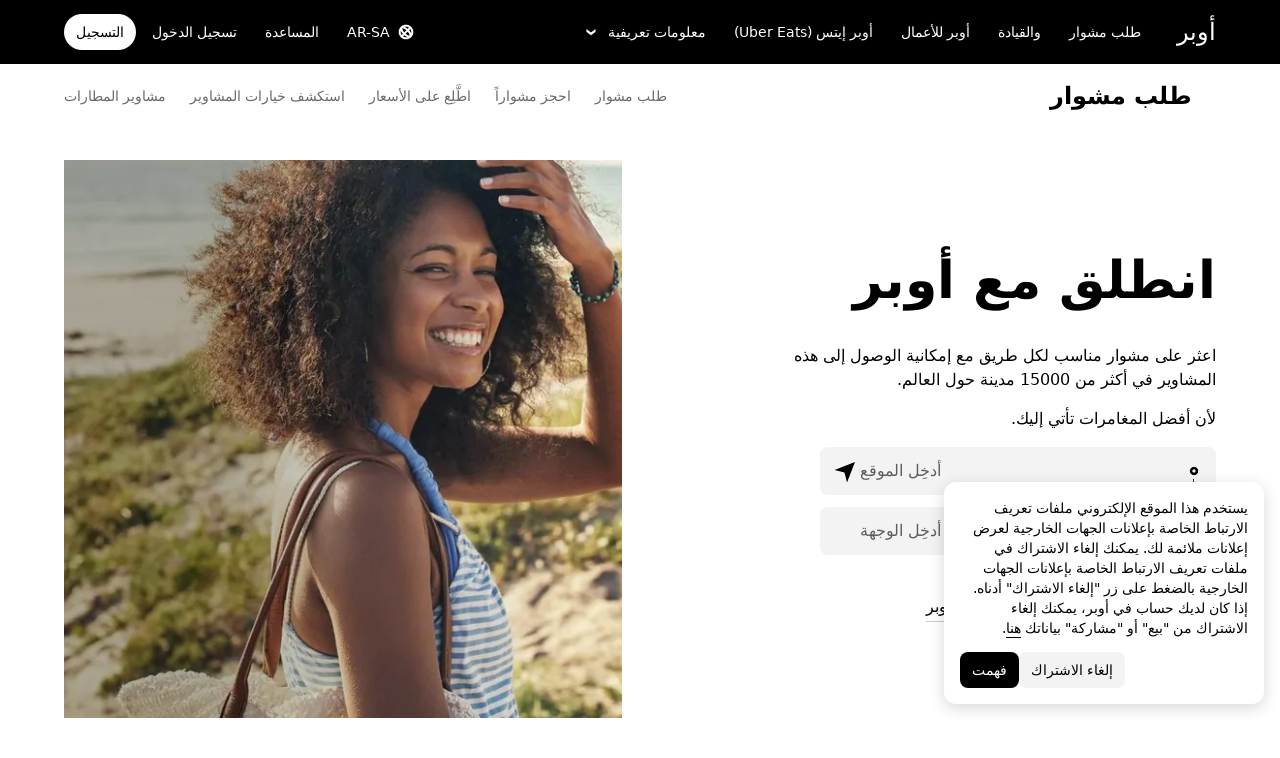

--- FILE ---
content_type: text/html; charset=utf-8
request_url: https://www.uber.com/eg/ar/ride/ride-options/
body_size: 133184
content:
<!doctype html><html lang="ar-SA" dir="rtl"><head><meta charset="utf-8" /><title>خدمات أوبر وأنواع المشاوير</title><meta http-equiv="Content-Security-Policy" content="block-all-mixed-content,frame-src 'self' 'self' blob: d1a3f4spazzrp4.cloudfront.net d1w2poirtb3as9.cloudfront.net d3i4yxtzktqr9n.cloudfront.net d1nyezh1ys8wfo.cloudfront.net d3i4yxtzktqr9n.cloudfront.net *.altrulabs.com *.doubleclick.net *.facebook.com *.facebook.net *.google-analytics.com *.google.com *.hotjar.com *.hotjar.io *.hotjar.net *.snapchat.com *.qualtrics.com *.youtube.com analytics.pangle-ads.com analytics.tiktok.com api.company-target.com app.acuityscheduling.com atag.adgile.media *.bing.com maps.googleapis.com px.ads.linkedin.com s.company-target.com sc-static.net/scevent.min.js snap.licdn.com static.ads-twitter.com tag-logger.demandbase.com tag.demandbase.com/e353a7a2a87d1338.min.js tags.srv.stackadapt.com tags.tiqcdn.com *.mutinycdn.com https://www.googleadservices.com/pagead/ tb-static.uber.com/prod/uber-static/uber-sites/all-live-pages.json tracking.intentsify.io translate.googleapis.com uber.formstack.com uber.zappy-ride.com usage-us.talentplatform.com google-analytics.com google.fr google.ca https://www.googletagmanager.com *.yimg.jp *.yjtag.jp jometer.com *.amazon-adsystem.com *.uber.com *.yahoo.co.jp *.clarity.ms *.taboola.com block.opendns.com t.co *.uber-assets.com *.uberinternal.com *.twitter.com *.jometer.com *.ibb.co id.rlcdn.com jotrack.s3.amazonaws.com cur.cursors-4u.net *.gstatic.com google.co.in/pagead s.yimg.com/wi/ytc.js sp.analytics.yahoo.com redditstatic.com/ads/pixel.js alb.reddit.com/rp.gif s3.amazonaws.com/jotrack https://www.redditstatic.com https://pixel-config.reddit.com https://conversions-config.reddit.com https://api.c99.ai/api/v1/fire/snippet https://dx.mountain.com/spx https://gs.mountain.com/gs https://px.mountain.com/st 44.238.122.172 100.20.58.101 35.85.84.151 44.228.85.26 34.215.155.61 35.160.46.251 52.71.121.170 18.210.229.244 44.212.189.233 3.212.39.155 52.22.50.55 54.156.2.105 live.rezync.com/sync live.rezync.com/pixel idsync.rlcdn.com/ p.rfihub.com/ js.driftt.com https://munchkin.marketo.net/munchkin.js https://munchkin.marketo.net/163/munchkin.js https://js.adsrvr.org/up_loader.1.1.0.js https://tag.demandbase.com/8fd99f526b0979ce.min.js https://insight.adsrvr.org/ https://js.adsrvr.org/universal_pixel.1.1.3.js https://match.adsrvr.org *.mktoresp.com wss://*.hotjar.com ads-engagement.presage.io https://accounts.google.com 'self',worker-src 'self' 'self' https: http: data: blob: blob:,child-src 'self' blob: blob: 'self' blob: d1a3f4spazzrp4.cloudfront.net d1w2poirtb3as9.cloudfront.net d3i4yxtzktqr9n.cloudfront.net d1nyezh1ys8wfo.cloudfront.net d3i4yxtzktqr9n.cloudfront.net *.altrulabs.com *.doubleclick.net *.facebook.com *.facebook.net *.google-analytics.com *.google.com *.hotjar.com *.hotjar.io *.hotjar.net *.snapchat.com *.qualtrics.com *.youtube.com analytics.pangle-ads.com analytics.tiktok.com api.company-target.com app.acuityscheduling.com atag.adgile.media *.bing.com maps.googleapis.com px.ads.linkedin.com s.company-target.com sc-static.net/scevent.min.js snap.licdn.com static.ads-twitter.com tag-logger.demandbase.com tag.demandbase.com/e353a7a2a87d1338.min.js tags.srv.stackadapt.com tags.tiqcdn.com *.mutinycdn.com https://www.googleadservices.com/pagead/ tb-static.uber.com/prod/uber-static/uber-sites/all-live-pages.json tracking.intentsify.io translate.googleapis.com uber.formstack.com uber.zappy-ride.com usage-us.talentplatform.com google-analytics.com google.fr google.ca https://www.googletagmanager.com *.yimg.jp *.yjtag.jp jometer.com *.amazon-adsystem.com *.uber.com *.yahoo.co.jp *.clarity.ms *.taboola.com block.opendns.com t.co *.uber-assets.com *.uberinternal.com *.twitter.com *.jometer.com *.ibb.co id.rlcdn.com jotrack.s3.amazonaws.com cur.cursors-4u.net *.gstatic.com google.co.in/pagead s.yimg.com/wi/ytc.js sp.analytics.yahoo.com redditstatic.com/ads/pixel.js alb.reddit.com/rp.gif s3.amazonaws.com/jotrack https://www.redditstatic.com https://pixel-config.reddit.com https://conversions-config.reddit.com https://api.c99.ai/api/v1/fire/snippet https://dx.mountain.com/spx https://gs.mountain.com/gs https://px.mountain.com/st 44.238.122.172 100.20.58.101 35.85.84.151 44.228.85.26 34.215.155.61 35.160.46.251 52.71.121.170 18.210.229.244 44.212.189.233 3.212.39.155 52.22.50.55 54.156.2.105 live.rezync.com/sync live.rezync.com/pixel idsync.rlcdn.com/ p.rfihub.com/ js.driftt.com https://munchkin.marketo.net/munchkin.js https://munchkin.marketo.net/163/munchkin.js https://js.adsrvr.org/up_loader.1.1.0.js https://tag.demandbase.com/8fd99f526b0979ce.min.js https://insight.adsrvr.org/ https://js.adsrvr.org/universal_pixel.1.1.3.js https://match.adsrvr.org *.mktoresp.com wss://*.hotjar.com ads-engagement.presage.io,connect-src 'self' 'self' blob: d1a3f4spazzrp4.cloudfront.net d1w2poirtb3as9.cloudfront.net d3i4yxtzktqr9n.cloudfront.net d1nyezh1ys8wfo.cloudfront.net d3i4yxtzktqr9n.cloudfront.net *.altrulabs.com *.doubleclick.net *.facebook.com *.facebook.net *.google-analytics.com *.google.com *.hotjar.com *.hotjar.io *.hotjar.net *.snapchat.com *.qualtrics.com *.youtube.com analytics.pangle-ads.com analytics.tiktok.com api.company-target.com app.acuityscheduling.com atag.adgile.media *.bing.com maps.googleapis.com px.ads.linkedin.com s.company-target.com sc-static.net/scevent.min.js snap.licdn.com static.ads-twitter.com tag-logger.demandbase.com tag.demandbase.com/e353a7a2a87d1338.min.js tags.srv.stackadapt.com tags.tiqcdn.com *.mutinycdn.com https://www.googleadservices.com/pagead/ tb-static.uber.com/prod/uber-static/uber-sites/all-live-pages.json tracking.intentsify.io translate.googleapis.com uber.formstack.com uber.zappy-ride.com usage-us.talentplatform.com google-analytics.com google.fr google.ca https://www.googletagmanager.com *.yimg.jp *.yjtag.jp jometer.com *.amazon-adsystem.com *.uber.com *.yahoo.co.jp *.clarity.ms *.taboola.com block.opendns.com t.co *.uber-assets.com *.uberinternal.com *.twitter.com *.jometer.com *.ibb.co id.rlcdn.com jotrack.s3.amazonaws.com cur.cursors-4u.net *.gstatic.com google.co.in/pagead s.yimg.com/wi/ytc.js sp.analytics.yahoo.com redditstatic.com/ads/pixel.js alb.reddit.com/rp.gif s3.amazonaws.com/jotrack https://www.redditstatic.com https://pixel-config.reddit.com https://conversions-config.reddit.com https://api.c99.ai/api/v1/fire/snippet https://dx.mountain.com/spx https://gs.mountain.com/gs https://px.mountain.com/st 44.238.122.172 100.20.58.101 35.85.84.151 44.228.85.26 34.215.155.61 35.160.46.251 52.71.121.170 18.210.229.244 44.212.189.233 3.212.39.155 52.22.50.55 54.156.2.105 live.rezync.com/sync live.rezync.com/pixel idsync.rlcdn.com/ p.rfihub.com/ js.driftt.com https://munchkin.marketo.net/munchkin.js https://munchkin.marketo.net/163/munchkin.js https://js.adsrvr.org/up_loader.1.1.0.js https://tag.demandbase.com/8fd99f526b0979ce.min.js https://insight.adsrvr.org/ https://js.adsrvr.org/universal_pixel.1.1.3.js https://match.adsrvr.org *.mktoresp.com wss://*.hotjar.com ads-engagement.presage.io https://dyguxp1m9tbrw.cloudfront.net https://tc2.uber.com https://u-vsm.tmobiapi.com https://*.tiles.mapbox.com https://api.mapbox.com https://events.mapbox.com https://*.googleapis.com https://*.gstatic.com *.mutinyhq.com *.mutinyhq.io *.mutinycdn.com https://accounts.google.com https://auth.uber.com https://auth-sandbox.uber.com https://*.google-analytics.com https://*.analytics.google.com https://*.googletagmanager.com https://*.g.doubleclick.net https://*.google.com *.google.com  *.google.ad  *.google.ae  *.google.com.af  *.google.com.ag  *.google.com.ai  *.google.al  *.google.am  *.google.co.ao  *.google.com.ar  *.google.as  *.google.at  *.google.com.au  *.google.az  *.google.ba  *.google.com.bd  *.google.be  *.google.bf  *.google.bg  *.google.com.bh  *.google.bi  *.google.bj  *.google.com.bn  *.google.com.bo  *.google.com.br  *.google.bs  *.google.bt  *.google.co.bw  *.google.by  *.google.com.bz  *.google.ca  *.google.cd  *.google.cf  *.google.cg  *.google.ch  *.google.ci  *.google.co.ck  *.google.cl  *.google.cm  *.google.cn  *.google.com.co  *.google.co.cr  *.google.com.cu  *.google.cv  *.google.com.cy  *.google.cz  *.google.de  *.google.dj  *.google.dk  *.google.dm  *.google.com.do  *.google.dz  *.google.com.ec  *.google.ee  *.google.com.eg  *.google.es  *.google.com.et  *.google.fi  *.google.com.fj  *.google.fm  *.google.fr  *.google.ga  *.google.ge  *.google.gg  *.google.com.gh  *.google.com.gi  *.google.gl  *.google.gm  *.google.gr  *.google.com.gt  *.google.gy  *.google.com.hk  *.google.hn  *.google.hr  *.google.ht  *.google.hu  *.google.co.id  *.google.ie  *.google.co.il  *.google.im  *.google.co.in  *.google.iq  *.google.is  *.google.it  *.google.je  *.google.com.jm  *.google.jo  *.google.co.jp  *.google.co.ke  *.google.com.kh  *.google.ki  *.google.kg  *.google.co.kr  *.google.com.kw  *.google.kz  *.google.la  *.google.com.lb  *.google.li  *.google.lk  *.google.co.ls  *.google.lt  *.google.lu  *.google.lv  *.google.com.ly  *.google.co.ma  *.google.md  *.google.me  *.google.mg  *.google.mk  *.google.ml  *.google.com.mm  *.google.mn  *.google.ms  *.google.com.mt  *.google.mu  *.google.mv  *.google.mw  *.google.com.mx  *.google.com.my  *.google.co.mz  *.google.com.na  *.google.com.ng  *.google.com.ni  *.google.ne  *.google.nl  *.google.no  *.google.com.np  *.google.nr  *.google.nu  *.google.co.nz  *.google.com.om  *.google.com.pa  *.google.com.pe  *.google.com.pg  *.google.com.ph  *.google.com.pk  *.google.pl  *.google.pn  *.google.com.pr  *.google.ps  *.google.pt  *.google.com.py  *.google.com.qa  *.google.ro  *.google.ru  *.google.rw  *.google.com.sa  *.google.com.sb  *.google.sc  *.google.se  *.google.com.sg  *.google.sh  *.google.si  *.google.sk  *.google.com.sl  *.google.sn  *.google.so  *.google.sm  *.google.sr  *.google.st  *.google.com.sv  *.google.td  *.google.tg  *.google.co.th  *.google.com.tj  *.google.tl  *.google.tm  *.google.tn  *.google.to  *.google.com.tr  *.google.tt  *.google.com.tw  *.google.co.tz  *.google.com.ua  *.google.co.ug  *.google.co.uk  *.google.com.uy  *.google.co.uz  *.google.com.vc  *.google.co.ve  *.google.vg  *.google.co.vi  *.google.com.vn  *.google.vu  *.google.ws  *.google.rs  *.google.co.za  *.google.co.zm  *.google.co.zw  *.google.cat https://api-js.mixpanel.com,manifest-src 'self',form-action 'self',object-src 'none',script-src 'self' 'unsafe-inline' https://d1a3f4spazzrp4.cloudfront.net https://d3i4yxtzktqr9n.cloudfront.net https://tb-static.uber.com https://tbs-static.uber.com 'sha384-6AvvYO7QHIVwLpryXAfjgX3QavZiS2RIXtDkoxjso0csijaCD44QoWAxQaTVsM0h' 'sha384-cpYVEys6jf1yKeLgpkM1AdDoE/VuU1/XKkVT4+rFmqq8m4nX3qMdQThaKr2j7IfE' 'sha384-f+C5ZYdw/9y8ksPanjO0KbZHs8LyckoTmo5YVNhiQgGD3nqjp68c69Ba7fNXJs5A' 'sha384-mVN4t3PJ8gtW9SDEz59wUAIx1FhpQxYj2utLOlBEwSfAmAQKI7KTjXhFrKAp+LEe' 'sha384-myHKXdFraku9fdwCB7Q/UDZvkqOaapjZN0FWcI/vJCvmWxfKlxGY8IgOw3ofjwq+' 'sha384-GnwgNQQ7euC2zP/Hr/jI0+FZT4g08SO+LTTnNR6NHzxK+O3ilZoyheE4MPahWIWH' 'sha384-VwE/Tvvv7j8kz78S8xAa99vHT4W10BCAWGl8lVAPSmN0kbNH4FgHXo9eP5u6wrNa' 'sha384-nLWU6g1GLfDKEw7ZErMggvGtSSOaoWgl6lLlr1SIu4PTBx4hnnitKtmBdW0xuoFE' 'sha384-g0PXAfGYsih/K41GoJ5gHUqKS1Fym5j1cpNcGdsquIhCGEhdJwUyQfmzgP+byVB1' 'sha384-Y0wEk6vHtgu/lHZdkwU+XiTAfCLJNcH69/ZdQ7A/+8FN+PjGcKxOI1FzpF8Q+GcW' 'sha384-fM/GTMW4QHevkheyCTYHWkigmRabCwkIsCRzJ5GyRsSxy9ViZFkR8nW25yW8zYUH' 'sha384-/LszXAJiFhKF1il/tdyIx10sJLz8pEA2UUGnoLSYfF0YzcddaOfdpePor+nAHDvL' 'sha384-G+7l+lGWHC88cQkWN5qBr7Qu4CTeKClEOY9P9B/atbw93B4LnFB6hgxB5KqXcgyD' 'sha384-7QmH28cVYlTkBWULJQxB/eC8+q9Cl0hjgBpQLFTk2SX2Bt+kCHOOzCGVbD10GTXz' 'sha384-wZM0IzrWVW9Mb19noAMNMxTg8DhJUJI/YP1P50btU8eiWPxWdEKsJTUDi/yVoBYy' 'sha384-H/A13zd/vX2DF30GK2dheSr9PXJlhhhsYhLT+1WasCzWJjMzCWu2hSR0d75dD8Py' 'sha384-zzT60yFQrisrI9Zhq9D6rQ6HCwZPjsqOe/L7Fd0BN2DGxyMuLo8rKclZaQ+5Hhhp' 'sha384-el8OBpgkqsI97Qm6RspR6JmvNe+MuPUdNWzPCpDzjOnX+iT7HUwIo99NXJBfsIyx' 'sha384-pSwOmk1tQaARvUvdaGUGQRc4vNeY6I32JE5UUZKicyVkflpKM2qI2wxbzm6dlzJa' 'sha384-n+Wppxvj5Zf0SEEMB5n/KSCPkcJX3mjFMYL7UA71nrBaZ3f27vlwbCJ21TQBn4H0' 'sha384-org9tex1LrSUbj6wpmYkc2ubUrva71eISKxViaEqUSAAD6YkrS0miG4Wpcxtq2yN' 'sha384-IQel2hXhxl6q+Ah9JBxGSUoiNpoIALsm0iMjY7JeTm9YW2J0P1+pEvw/cLfEHXDI' 'sha384-LrofGAIfpo1Xw6rxFO+HkG7ayX6vV4xQx0ZGwyCIRLhdDYDKUcvu46jAZjQtrCjb' 'sha384-GynYs3iUA8YY47kHZko/OC5r3hhbE7kalNmrgFKAHlpI5QiAbq3c8umUSbZJgi48' 'sha384-0sBskxO85QDYrQ6RsLYjN6QLRfjB/YUzfmI6ej9YO/M/v0i5pNxKaQchnfalE/zK' 'sha384-czq0R5H1Wcc2mHtdi4mt4A4yeCcoBUx/SZnEGrIgk5e5l1mO16zTKSQH/QG5SSYH' 'sha384-mdkSprr0SNuIR9KA/8p6NWi7bq5FupqyDLK/Jlg+RpWjfaETgOd3hKe+0i4aXqqh' 'sha384-HCZDz69syikei7nvTjPgqG/uIOEoiPD5fMw7QTgFkhrjFvUpLXSi+iltPKwYBc37' 'sha384-I8+57Z21zYm3fPOcpmHpXIEk/s7isZeG8B7RhSIlxMAyXYl6TguV5ATPb34YPwym' 'sha384-X7PvJReXg3ewgSR0F35oQD7oRTBAr75VKRDHogzEu6c0JoU7XySEQD+9+2RizorD' 'sha384-jXfRqAxIJkaF2b3kdaRA8F72qFfvfMe7GWj78DriXFv8IwV1fsskBok2zcT31/xF' 'sha384-YDy4jteSs47yMQ0w+svvMjuLyn1WsCs51wEf2gWZjK08R18FWuPBmkkLqU2+EPFg' 'sha384-gh5WU9QUed0bG08KsKLkXZPU5irlzY00qCs+dOwgnhQFbGI+uSZZdoQSvJCwBGJc' 'sha384-Rxq3lviLMgGlnry3MR42jY8qhySbapnHxnSDkjlWM8b3dvlg9swOWU1vAJy64jnC' 'sha384-JXWlLvnd4r/i/7UKDA8mDKFV1QquzXViYBCFB/692PGB4zt5ZMb3t/tt9AG4cCb6' 'sha384-/gNKvGfWULsEcq3aYtQMrzP5f8HsSl7kHirVZ2zN2OY6WQcz878MMPMIhPYmuUix' 'sha384-8j9WlLBI8NKeUAtoEOQDpTroIphPjUoaB6eBcmd3o3nlfH6XVIlXlo7jNpv7pV9P' 'sha384-RxvevtYkwBvYfUmmNlEJ6GWswQJ5ZGVYiIvyqdiC2o/11vIv2welMLQpczdiMdft' 'sha384-FiWBbj/A+o5/emEUZ94xfSpOD3V3LTtgZkdIaDsqoocYlFdkzEAJ80LYw7vrxuXx' 'sha384-pJkg0Sv+sOX9I+1L6awVEwQNKQ3qgGfPlUUx3bBz/Jc+WA4Qq5UK2AmebtGkCZMG' 'sha384-C3MgY+I5AOQp2yyxWjb17PYb3kmrylC6vs9Sde6oSR/eDKDN3kukjrEpik1mIioP' 'sha384-GSNZ9HkFt8M4E1CUErl/JIooY9K99/N8qC/dobCKIBYvrWzwRBgnV5AvxBwQdd4O' 'sha384-sDZWLS1V8PQyFF2hDXS0TvVBDT51eW9vSvWjUA3r0kFfVmwhPGf0RUKCUWmIiNBR' 'sha384-UEbM19TqZCrmcK6JuEVlEgzoMtig9+UldeQZCEsRevo1KZchROPrpnwGoxHJrjjk' 'sha384-/KxNclJLqW+d9lNe9m9LZSYsKOBkR2OpJzJ+/uGcsLb5WNrw4LXoofuU4j+WP7Fq' 'sha384-QpbyD3AOxP0cvpomPdwePZPzBXbTjyeDxxRPgNOAN8gtK9YWCn5jsa91cXjb8alD' 'sha384-8qhoxrRpL2bNH0mVzym9ympRQ1WorwBYAOlEOlVqq8SSLvExq5iQFKRpl6vmdCwZ' 'sha384-Y3N2JiJDPhr25Thtd0luJI5hJ/COf6543E4gfY4/HD4qFhvt/+HMFtUWZxK+P8YO' 'sha384-OHd4k9iifwgjwUeCgLunWoHHh1bqchukw5mthGTIGyBxjnGTsMXYpBIMUXuy40Yo' 'sha384-tcE/tx17c6TZ1A/YuxyJDCcvBUB46N1VR60QpyxpZVlozxupOFSdD83GNyQ+eL9f' 'sha384-qhUiqlytjCpuPOxoLe5b92uKN/ljzHaB+/mQmqZb+p3RBGbEicUJ+Z4kkWsgk3Sa' 'sha384-oTDbaiXpxBAtc0EN4JpvX7Z/LPgvfM7RRDEtaxe6tXmzVk9JJ9RK3TpZouRmQcVh' 'sha384-6EZ+0WoaMJEyptyMK+PAnchDHp1GpSgrbOYuG/6WOrDZVFbiAWH8n/it7bKB+Qv0' 'sha384-HRNJhiPSxfBVJN++O7iRX0B75yOty7fjBnUAaV86maIeb+O/d3XLh1Pm30Beq5Pf' 'sha384-dj4sQhAseUwvrkgwhKJ1aV6aOk0M7CT5y292hwAd2+FF0WEpDW+hnX19gMgPEOtb' 'sha384-KwI8VtMST7KDBKpFT2Sieagc432CXajSdWRczDxNRaW+XcKOdhbRMGNWcMKabO2p' 'sha384-xITR12WFTeQUW1Y+a1xrQvmFyqOMEYiWXoI2PuIaDHFD+M5rPnBpIB0daWD5aS8z' 'sha384-Nrk+9dBUC8JzAOg8/DZvqzr7dI4TNjgCL0miQOEySFO6zSa8x13DO8x5siqNqIOE' 'sha384-bPgvZeNy/D3RrDUF4YQtGMpfJ2upA9cS12A+g6BV8W9bkOKO7B8tB7Ee3j+J3pyS' 'sha384-JxpLz/tMWAQquf0YFRkOdnviD0Gvud+222W4GNIgxKQzmtFMwAR11vBVDkfH8k+F' 'sha384-bJiHM82afD0fcOC+ITrajd7du7xdJJmb82NMPtrhBB9cwB33rWmLzTlWML32KrwI' 'sha384-X8A8laBID3g+wYKYEm0bqGzih31zTWwveMymkdIYJSbfPAE8Libepv5K6FQPnJkg' 'sha384-whvRJeQIrKooVxAY48O3pD5yM7P1e2NS9W7lX3I+3Dvqr59aLOziDY7CxLDIxAKU' 'sha384-Yue+kTDk1qJGcYrS60qGf+IjHY+rcs69H7vniiAxBwd4rQ+tHsdZ47twnF8qjVDI' 'sha384-n1wKoxnKy0yrhbXo3Ld3Ls9ngXW2M1Dc3OKyw7+O1LsYMTLGWrcZCNeOF5PgxjiZ' 'sha384-mA+S+EVixATnUrscNApuavPLfYtJQ56mZpXoON71mDKXyz7gNCFv6BQHnLx4Rg0f' 'sha384-VUsNEgxUI2VLiAvUx1+p+LnxcbA83BaDV7+QGCgoUFweFfOQpJtobT3KCfhkrm6v' 'sha384-7XjwKMex+W6KHLVMRD4Fo3wtgN/jB5oBNSCFuCcFINuchkGhNAcdt5H583lce20M' 'sha384-FdyQ6T5B/4NboUEkwU2Pdt48gWBq3dJomb8U+BkDMXjO2PFDOdUM5lht8ULzpXFW' 'sha384-KQyEeLWggJeeeNMMRpTM+ysY5grkPhji0lx+Wp0dy9Mo5MwFF+FQwpSre6hLvL0Z' 'sha384-kU4AFbXbuMze9e64OTiq5AGQ1HWxbEXCCikt9s87PylFw3wgoWo7mPCyadN8L5Pe' 'sha384-p9ZBBXvdGMVzQcz0msJEyZ4sTABALEIuNGpV17zTtQjySrAPsnZn0xtXhqCHTs86' 'sha384-iF6xLWNWcc02a9tfia0rTxqndoy5qMdYuzsDV/DaWnKgFllHIlLL8aetc7/k+oot' 'sha384-LymKy0ioltc1eA7WW6dGXmVRuqZDpWPkWaR6bBfGnqtVYHyEyHlH/x4OYGZFe0wS' 'sha384-rWxjnZJ9UVrw0hjuJFombZH+E2zm3gMqQeP1vJFW+uF/TOovjV/eO6PdVkkhrFUP' 'sha384-e0uHF9uI/+OJ2cpziv5h4m0FYRNKZq6+AwTl1Fg5hYUinuv4sHE78sb+wNyaw5dE' 'sha384-vKwGkerkOeArGZSGoF4BoOPp/IfkJfbBAw7HEl/krpW4KhkHzYMw4Sv82o07YoS7' 'sha384-C4O3S8CkCn++XGsVCCLuyrHrUPx+LU4aj/XhPKUd8nSCGExQyagJb82HGGtiblWk' 'sha384-GaeSWbUKImKYVxkKvMgH8uQgkVNRIRtC/U2n/NnQt+dI2jgp2j0MH9OAVd5mliwN' 'sha384-i6ZyOpN1U81YGuc1RQVywd3aoUDY7c/UfdqjwGrOevSGldmGRRzy0aAaGBDoOkTY' 'sha384-Ctn3z0oEl3tL1tcByVJaS5NNI81MZr6vD1pO6sYCHKcPotjNuRM0AKU4qUvUTW+X' 'sha384-IFQwwrCLSZk4vLnZ0DdOqAwIldj0OAp4ElFKlz39yG0YEAn8OYsncizeN2jhjnF/' 'sha384-iHuduYNHtgCISDc+igwLSzw6rzg4KMwLXl+AQ2h/4mZs8qLyoN3YBnLdBk+IcMp7' 'sha384-l4Ix7o/sPjjugp0B+bwmBWTm0IPlUUq7sULs1paNkoAPvNN+a2naBXwXRRSzBZnd' 'sha384-nZ219LC5v8ENQcWQ9jtn/Us+dursggz58SkeqJ3V2C4vXCbZjSNoRkPQY7/pznWJ' 'sha384-ScaDmuLXWwyskux3GOePw13ath6i580FbX5MthlX6cDfb+Bqv+QmvidTTYB5YE2Y' 'sha384-laRiz0csgNw7hdDGKYN4L6m0JyFyR4rAtg5yPizesuRadjuZQFQIene1VAktrMT3' 'sha384-KBk8mKdGsbQZKWBUOu3JzGBAmqYMYrvJbELd122M7Js9NExiyhV8TrGm/ZY/uMrE' 'sha384-WMrfnuO5y5dh4Z0zpTipQkN9KKLpVGPE/4D1HhV+vroHnj/HTdZxPkvrhHg6VbrW' 'sha384-7ZSu2Z6qvXkpys3+d9yzSCErNQgKho47FPUB9Yla+/HIlps4CNbW/s+80N1biPWk' 'sha384-3+y8PxLyRHwjxM+JpcC5hloJ1huZfd5gEsjqAVFszTJNCaBJGso5O1P3Tt6Ck8GM' 'sha384-IS3FcptSC/akUlQf1dOODLkqYjpYWfvP1Mg/TxexpmfqIeFiDpJEsrO+3wGUwoWG' 'sha384-fw/WbVfH6e6FFYGkar6iZyAHRi9LKC0oLBIf/J7rMV870ZHAxnqrwK2EdEA7HeNU' 'sha384-mpjHCwKhes0S5Kn6uSYN3KE/O6GkwyjTnEuO9ws66za0gCnmjSWDYj+z6OfHcHhv' 'sha384-HwuwFrmkxBPpcN/UWAq30Ov9PiXkY+1grCD4lh/k2Htjhs64hwkznejKw5NWPpch' 'sha384-x9GyJtwv0TqWnjcTEDdriddplBQUNsmPxWAqp4HCxS7EaXvJ7T9ItmtgjhfatNrV' 'sha384-dj8Rj9yiOCmAFgrV/9vKRKYGp0WjTmmOV6g1x68fJdDAjCO8tn5pCnBYxS/tXF7h' 'sha384-gwqmVOEpQYUTvnthfNSHHC7F8VNyzMoVG02B0LQkX49mykRv3SX3bQIjrrmG22ZF' 'sha384-d0wUsqnYqEPya4l9FLhGDKsOR2amI16Q6GTCL0wOSQ9eVLehSVXkgNNXbqzVsD4g' 'sha384-ADNBA5rWqMAXi7TkoEWpneeNVi5+4Bi1qN8+w6CaZY3n5JADLfi+zJK7xcaaFOfL' 'sha384-2DILI4rF08DD/TWLyp1Zu+E1fwCpnU6AIvQy/axDuOdmy2SQf6QqouClCqYRpsZu' 'sha384-2ls/hPBLRH3pSa47Y0FLAG+276rmo3JaGXM708WlntosMQVreR1KF3b06XtQiIYb' 'sha384-2QQBqoLQg+N5BXrxRf/AcR6nTh0lbXruPUSnO8B3C7FfysX6rEJo/29eO6oZoxV9' 'sha384-NyLt5uP/uUQjeJwTNWKhI6K0bwLTTgCEVCZkI4/2FqCfAHr6SDJd4uOJRuwWciZI' 'sha384-/lbzPGSJB2+fx91xQbB9IukUioeccHBUptsOTLN7cmB0SY1Y/MJwSNLcXUt596LF' 'sha384-Bfgda7+10L56QJTBBdnkFz/vteD7QWj0Y697fC3G1kMg505WRKOGzG23eh8Z0Wcj' 'sha384-zpZ/5AXSfKHzKWRMqiB6Vqed58OtIN+87ICp7r3s+u+3DoPWEwHaII4nfbeH0VKX' 'sha384-X+pq3alZkiTgLgX/D4Ww+rmKhHw5fzZgdnrNRpcQyTG6TGy3yIGhrJqhjsf5Iz/t' 'sha384-3+h3aH5reHuIMkWqSW3WcqinXkxDZZsNp+gd1OSlegyZs/jVthk+m0yYr7FwbpDy' 'sha384-CEMhF7zqpW1dD/S2xH3wU/U0GuGiEohm2IT4jFTc/wd8HxhgaLsAxNn4eayGWSYN' 'sha384-aJTCkBIDUML7STpm3rmjKhukgLvgvNXaTrDALefh9YLsxurpkV/wcmWCA+g+8WqP' 'sha384-ovlRUUEbtGH6I3IiIxjeE34apHyD/DrIMRxv2joVn92zIPMHXx8kE89DMiIvKHRD' 'sha384-rnfZfSQ7Ff9b1uUljAe/tIqKJ7musAFMcOM0nD9k4GsC2Tj25HyqZ/h9KAjzL08H' 'sha384-hYMLh5KndGUELsboOiXq0z5T9k1d+x+YFyZUMo2lPBNYPUAQ8dFYLU6rvjAt+iXt' 'sha384-Fu8/BNax9ZAzl7mP4HvD4ig62ysTH0AptX4P58MI0J7/n+bee+bR7QUkQXVfsTmm' 'sha384-s1sxK2gmfeXMBgLgRMtjB5LMVH7jQnpyQv+4ljt0rQvzFLBmq4uyy3sllE9Ch472' 'sha384-bqgwoll00zmqWlyQz9Z1hnhc0cDdsC6rIWTkaB22KpJBoqu42a0Q0mWM9vrJASxd' 'sha384-DjEyy3FfhneVWzpvi/j/xUieDnDlBa/83yg6XAp0c1s4EuVcVbNTMpG/xn45WGie' 'sha384-x11hADg2mwtVngBrXGz409zqStjnFvCqjA3WOXuS5GWxL0A3IlCJC5VtQJ/a6zrI' 'sha384-lepim6Cxz2N2kKVzdPCJX/prwJEHxuiKIqa9usHTTf2SAT8xdvDHRyQ4S5ZyH0Bi' 'sha384-Cc+KFkkPdkzKyGTS2h67Abeu+FRoYIB/60c9ebb/a1/vKNUc8XF+zXS7xTMbmXrl' 'sha384-JCsPBo36EbqsIhKxZv7lSe4yA+3VJCwZMNgopkGmbXSIh2+Rz2AhqpqdMuD6uTEI' 'sha384-V+Hxw8YIVaCOu5ijv3s4QoHQDzEStsdiU4F6Y+7kEw5pRffHyBCxac2O6rt5j2BC' 'sha384-5avjmn9VGMuAXbpXwQXUSWK/CNFW70gPzWUYz+/D1kgI2IiWYpCZYDGbptDGH372' 'sha384-VSS5ts7XFGLwL56O2dmWeNjTKxcMWGAgKXLqPmPeQO+A8Csym6WxnD5GzyabimRX' 'sha384-i2T+T+sgEmJuhCZXhIggkN0xvajwYiNDZlbh3IyNeqpUrBHSU2+Z/CqJGg+PApUS' 'sha384-SNH/1aBMYHO9D07va55AvgTblko/dQmbI5fqYVcwOMWRtq5mkOKlzn8yRGPmbd1E' 'sha384-uPTbAUHcDUqvThZcwDgQZDbCHoBtTB3pTrW79N21VeFYYL9s7QwMsvRDHfc+73qB' 'sha384-yWKTLc+MOI6XpHKp6+e8Owp/c2LYGxlm2pm3fz4+Y+sHaGeXjoDa7xxE44KAR2k9' 'sha384-lYbc0AKJ0amUb3oqTz+vgGsWA7u1ISMJkh8kGDExoZIAniJiudeycwNyCZjO0260' 'sha384-zc++EONmUGPJDz4DfODVA6Cne/KHv2a2V9ZdiJQJMCakIuPjxl0tlL19wgmryJ9e' 'sha384-5zWO7RXPPdRjGq4yG0bCzWJYlocXvnt3aiGAOA0HaWsnbNdFXXNm8YC02sLgxr1L' 'sha384-FxY1dlY+tTELdFoxS+eXBynoP7Z2x2hAnptxeFL+samhoCVbUEe1rtuygn91rhC9' 'sha384-+Wt7Ogw0F2RDTjxxP6qnGcpu0c6hEhxAbiUB0sQz9ZYKJQmpF+VBugogf6yen4yO' 'sha384-MKFCXkq+nthF2D2rIliBsUWReWhr6RYI43gvcw7nFwuc3epYkL4ZSia/El13r7Ce' 'sha384-EaELzYsoOPWJ6PI3WCVb4k9/LYPjEkC51hucRmtwIhRVI1dwLp00kwWuQmIEoCLc' 'sha384-xOL+CQVNnjqYlNOOprdM5oercyDAT78K7qxDkNtRsWtSwuUHJQZM3Zc/G/OjKkuC' 'sha384-Wd1z0/es+kCBQuTqQrwEu4OVBCnXZNiONHqBlIB1pZQaUJUivUyChE6IjKS4Q9kQ' 'sha384-0IRILgqrDZuFmY4aiqXawyrQJ2slW4eY/xonygF26yt5fysrH4PZNcTzUlCshOCg' 'sha384-eJA+o/PGvesJBrha6E1FND76yccMxRXLn5OfkMClvKON5g5+Jsy/jVE+i49DdB06' 'sha384-UKDvCYRgYmAur+QQYmTNBS6gn+ftXgc5Ri/zx3cbJwLMP8aSiCS368br93QpjHwv' 'sha384-T2q/+pzrlDlVMTjx62uvY4vzrLzmIzgqquJFhLL2YtF679l2BSvvR21uZo10NGr2' 'sha384-bFUBDrgYuZC77zHBNFYKyD3R/r5awWfvUMyuzOslVtGGoBPN7g3B0FclA/VYGIjO' 'sha384-HBK8bCSgj5rnFd4tJYg1C6rkslIzrHxiwNsE+avb3Q87jmmTadkfa5AY4rK/Wi/+' 'sha384-KqW9GDLGoHDgddJ9oSzNH41DVmUrQ5Wc4bWz8l+B+Uo2rdY//ijtbZQT/ez3X23S' 'sha384-vErIRGoggrs+GpzpXrZDfhpdRCxHyX9RzMBQa5zeH7NbfWPiYq4F0X4Farjzl9k3' 'sha384-EZAcRM24TtNVLG4EAvxKshkBUBgMWwTNkUDT2k2UmeMEJ6ONPxXpnld33g+sJ6R7' 'sha384-9T8h8IfJj79RfwVLftBQdzzS28U15ZjFIULSi5TOBsYJODJ2iN16mMgTBKScAOHq' 'sha384-dWaSGVma2PC8V11a7ZTTlBQ0V57sFN925jJpP6/EfwsnsspBP0YtlDis3Rn9ohT6' 'sha384-UaDC77iQ0/GD9FqhNXifVTzGQxGIBkRY9X5dVN5p9/QabbsvdPD+cyQZsJ/Iz8N/' 'sha384-EO6uEltrd3JVNu2E3Y0aG6k/5jnHVD4xbJfZaRxi/mnj+bkoK/cTkXN3M7XRlIj8' 'sha384-LXC4iZl5t5kXS9P4UFpORGH8ZKy++b5GN4FzbObzBDgqOP6wFXLkQL7jkVLuNtZM' 'sha384-NTBiS9nHdOlZeCJ1iHXLqSc6MCkb4WMrDjyn8xt9uTZ2MVuaXOqb6qpjAqDumhsm' 'sha384-sL9yRkYXoBA2hdw7NRep4hpEkeSlFIT2IzbfSs4uPkaF+qY7ZSPusPaELxMX/dg1' 'sha384-l45Vv35K8R6nS4z1w5LrNC5YffOcABQeU298ckdqCaxvs5M0SURFGdd5UR/tNrtS' 'sha384-jE5Bs4RMhd9wtp+lR1QzOT4GAhaOSCFL6TiHBjDV4u36ZyqZLOsQZ8RWJM6qxfBM' 'sha384-olTdKI2IRmE4J39EDvQq6T8egwuMUTSDWcBL93Xyi6KL/VJg6FU4W+HMVBYOluem' 'sha384-p7SJDm5THgMUbqIWznAdTxKwkb6O3BeN8hQnuwgaEPOL4cZsvy7RdIDb3szn8NWH' 'sha384-z3sTrQEcCb+xDzt36Nfi2ROgENzUJy3/kw8s0Z3sFBfud9Fl0NNMM1LUW5jpRUje' 'sha384-Bui1/st8SrHlc6h6midhae7xRwNOaYdkGggVuOzKHv2pLZfUG4MuWrgMFeA9JVcd' 'sha384-rW31kwUDZE4iHI2AX7s7cCLqxf8iJCg2Af0D1M+v2Uxta41W1ezLfMUcN5bKG7NM' 'sha384-QqA12QX0EW0sao1s5hkaJmoKnY00KgZa+dgI7PW4OSodGA0hppHXN4HNhztrqvKg' 'sha384-YkOCCrZt8YSUPCPcbm2my/PVWSYZXJK7ERpnpfPPqPctImpPbGIALV2gp4zOLxtU' 'sha384-dJ8bkoLrni0wpGM5itmP1fjCCcdNY1RMSLqMsEybcdWzsvl3Eoig9Z6t4Z+ebF7d' 'sha384-BXj/U/3L/4LJmJKNodJugCNCVg5G5JsymktTmhMGYIcvNbOv1YbsbpLPCt1JN15B' 'sha384-My8WLrbRvYgqkqU3oJZ540w4aWQh7MmFeVnxBGaVJWgu+LMJIVruGRnoLZJ8Cb3o' 'sha384-U5VLtzWnARoOL8IS7iSFT7aldG02FpVlKszJuB1Ly20Ujl5sCRRMTjNKHFP6UXMy' 'sha384-SizJ7aLLsTRcloohbChC+8ipRjk8/xZjFp4vRzkefHfPw0Xvjg+uoAKOb2vYtElJ' 'sha384-uGIyTFxWezFDo+DFxyUeJjkBaOxroLYWD2lTtUBMidJD3ZJOynG9lw8CvVZlgfft' 'sha384-zhqNmNV8o/OXR17p0USqHE+ZI8S1Zd2sMX2MulhgZ4y0hRwiTux/Frc/ZA2elDTL' 'sha384-dEk9bgceaM5XWH68KYGjsbX0nS44+gHbJhd9FQvwhZIYaRUkzzaXV41mETI/J+EQ' 'sha384-nMTwRAIjmdi9DAFj17cHhKk7izimnUQnaYm/7Uxcl/L+OKKHx5hRWNmf7yFkrVaC' 'sha384-UHxEtiWGysirSDXDPJQbWOoSSVlM6tM+Xajcna0hzZZ1pfh+P1+KDVIrRTo15yog' 'sha384-yIrx1goSXCK8VRSgHrbf0jEBjwY/cue3RnGCDoOEsAVm6AlAm0k8Orjy2FN4W5CW' 'sha384-yxV+x1upwGuNKKzf+MI2m/3GYGXNw//LgHF+fCe32e+qr3y2vrGwhQRrqm5MoplO' 'sha384-vii9j8Y6obX0Ch+sefNBfdr+p+OD8GR0eWgsk59C6xcBWGUPvN/Fjb7jvbIDBrvQ' 'sha384-iPLUCAQAVGFDKflWZ4246+ORDOmWtfkMK2FKEvuuVYGvuxtTXVT4ZSJtSmHCpuXW' 'sha384-SPC6Mp+Jua4cegsRqXIrbbRoulyWS8W++BJ19F60P4UCbwxgIYhk5GpUi2F/Cb/t' 'sha384-kmd0+oAJIycyBz02EVjG9hUQN2/aAVXb+SjUfJAVKYgl/7debPu6WTvt4KrXpGce' 'sha384-7tC0qpUwUHmeKQEJHISj9WCQrZjKBHRjj511Nw5VPGAtHupVkaqy1Vps4GeO+Jtu' 'sha384-e9F1clgtZOfbU2VJX0/vjtNt5DXUkXXbSQOmtZd+dmUmz3+fYSxMVmMvwQLNKQWd' 'sha384-elPDdCKTau5+IZm//8msGYvJG3TK4XXVSfdaZOGWTxw1bzKrgY9aGAOVgTgRdFrM' 'sha384-e4/uUPSAIKx80N8UDxDNmcDZGXrtdQI8VUeHU+ZDF1M4xeJwvkrsbQQ7jkajRys7' 'sha384-7t8jmZ/bJTRBaS8+ki2lHO3S1FZxBrfIzWBpB9Dg/dF+TdtmYceieVXYXJNCt8j3' 'sha384-grc+2UYn8eBL3qTI/SK8OkB1gL4IrkNjX6l+rk8KKXbI4zpHrdqn3NzKpXcU9Cef' 'sha384-c5WTK2PGyIv1Um2EUBtoDWdPUmFdCNA7nSIPSamnnRgB1IzOyIy1cH/9KOAjeq45' 'sha384-uGzcye18yiKHmvfETExH3dWUBieAvRu61ur3qtWE+lNXubH5g8aoCZ7eaYwsUwPA' 'sha384-3xpJzqDtWURFzAlAYacSX5iNfFyaSQT5h8Gcju1imJxY32Kkbw4cgkpCWmW6cBhY' 'sha384-GKqVFrR9IyeUJz5+yfD60hh9kskhEIIQEItL4ityXaYy24AtBuK8SPnw9rB+LYz9' 'sha384-oDlxiId0Wj3q+oRzIJZ4oLr9OiXZf8UkVlYeMf/a6OeEj6rvunq6JFxwygCjr47e' 'sha384-e7ADImgl+KUERzGGc3SlQl60m3xr+FYgtd1DR6mh9zN18kv58dF1iTcJWHIG07XM' 'sha384-R2Cfn8P03eIfMT1PcU5Aj9wlp/1nYH6FL09PD+q5/g9NmeTxpHwdFpQXX/Po/MzA' 'sha384-nL/5FQ+2IbOBVb+DHTy4CpVEtWrJ1k0y53yBcTvxsn2F7XsaxIU/8YlsLpjN09j7' 'sha384-faGngh41Kc2RAm3gC+gjhMt3rLjsqTN5hmSQvGdOH3wuAs+0NbyiFIKdjFRkUFUZ' 'sha384-z3DU4RgCfxrW+/B+KhBpS+ladrgHus0eBDDeF0vventhPvwFitNXHsM/8pd5bIMn' 'sha384-VxcTUQUoQRO0RWtp6w60Zv5TkCxhzvoYFrW0LCcm+mPx6m3XGCQW82q9lq04IKcM' 'sha384-tZ/DXGKum6Yb8l+TGjlE7hZfUnL6A4/66IjMcQEQcdCJZHvLHCOZUrgBKiX9Ddr4' 'sha384-HhsULi4HYSuH+5NiWh5Nb7e7ySEywPxJK1HpejDnTBWTbKRo5h4EErBZuSkL71Bn' 'sha384-KCyoxMfE3ARCIxoDiQRyf1sycQv403OALf2X5jPJW9eTCk3KPJApzOtCMIMHHkuj' 'sha384-9vnooxn42aR2lIcZtO7Wwi6h/wnJIPLBOJM0lbi8thBpt7sGG3y2XE0KbrKUyUIO' 'sha384-Eu2N5BpvTF7g14M7NCTKgjRqRfacHufvoT+ka7nIsfdwOacp4U6TO6vlUVaoylV9' 'sha384-ajtqVPA8MQ0m6AVRoPBt6sP4c9c3/0OFSvHGTRnyXSS8S5gmPBb0mrBgbKHO55N8' 'sha384-UrC1OJ1VR5ApuftjJHVNw7PXTjwFpt6pM7SPGCctS62H9iB7JDTjk3zjN8S4N6jC' 'sha384-uoj/nq0fKZpFffyr7txHZxVuFhI3EhJTpzpjhsfYw18DuLwfg7PANK08uKmRpSQk' 'sha384-y7qHBf/7kJZQeW61SgtwU3lTG4NA3WVjBPemrK1TQpwFgAqes0RWlrfTnvNUhubu' 'sha384-v+eZ8pMWQ/a4I9aRY5V+4Pf1dldgAiC9NdV9YOATPciMsoLkigA9GCyWZrCb7Fg6' 'sha384-ChnHkzG8JGYjm6IdxWHVbqoeVDBSQWCMI72oqFiyNBQrKvz55saVnNtWCrrOjZ/5' 'sha384-25hS1vM45vQIFpFJss2ZmC3tK+cl3qOtgZxXyQY1ZO+eWPJjrgSYxam4lOo6otP9' 'sha384-cFIEhkImK+b9TdokkwGqlDQBZ8ZxxLsq963k/MqLzDr50Slvc9rchomjhJEPJC2X' 'sha384-tjr9oHmIBeHLkKBSiRvQTRZIMQjmwsZevWu5feVa9CLaGH6EzjqtYIU3k+e80BHs' 'sha384-iyQ+3obEomLIAutYDXCEVyThGay9HZCiucBCaWbFXs0bK3oF2rWyvJ93n3tECOzc' 'sha384-g+Io8ceZiGPb4pyHq/7zeQYXjpaSVaSOG7Uu4H2ZowhOrGT3bvW1+KNAWcN9Rjx1' 'sha384-EUtX9IWVrBuIhKKFJ81t9OveNE2DcgJy+6/0dUPcqLYxL33GiJ1VhB/3VGhOPq9m' 'sha384-vkDCimkwb36+HZQw/M4TF3F1WAaTOMAqutwEMW+xOSXP6YUNiLqJNf2TsrBIBuGH' 'sha384-uJZf/2UUYj9PMsmwGPek4KdeNMl13JCKU2U6YDCALezsfQzI1gnAkjZy2e92R6m+' 'sha384-HVGreVS2nAq8j/1wOWNP+FtfmX1BiK3KRMTm0MdMziYiQ8FLrt5ZpIdKV/MBnZ/+' 'sha384-HUpEKcV3hv6s6p9fVdjZwS4D14txBd4slYcVt0XYgNGvjT48iZEsobdcBdvIqbc3' 'sha384-PDBuGdfoXJJx6K9sdNJNp3phsFh/zR9M8Lz5lIn3AwgH17vJFToF6Dp/OfuaNtFp' 'sha384-2xAqVvZcUr3QAZcTrZP8ekx2NfZFYB6JjLgDi7ra1qHP+1dazhCZHUbeAJnqDT1H' 'sha384-UXP1RxlhT5g5bXuBwyKp4oTdiBEsxiaVogWAeFiZ70NZZg0gr7gXcKN/SuZZTfgZ' 'sha384-EMhxQ+2DNT5F9FpjuNxDmNLKWA+FZqLVjszKVRw+Eo3pU/eIAmhqi+UulKeyVJxa' 'sha384-3f5mWmb2KkhW/Yca+GkOD2lZbfO7ACf7TvEkPkvwI0rlT9fWXj29OkFsxoS0Cx94' 'sha384-b4ckU2qDcu991rDL2h9Od3BXhL4ZN6OZoN+pZInlD2HvNltNDc98bFg5Hu+/OjbD' 'sha384-Lmj4GR1Fvg/7ooyPTFJdUeP9JXkVIsTKpPxHEBg0/1ZLQy4nZXhTidRjSOBWIpcv' 'sha384-ZXZyZ35CfIsH8r+X/k9R6qEJ50TPefKJj58WZhZChzDrtgWxDWjyKg9YNlvwI4AG' 'sha384-UJF0d5B7A2t+RuxYrOXlXruxzQOwNDTqpuff7C1PsXq3TKH/X2Sa79VC5lxGdhHe' 'sha384-llVA9YXwkcHeTwy5QjkFIiQ/0+VFJ8y0KSYS+o6avrQrdj9HBXy5XbIDTkCX3JlR' 'sha384-P6TfJ9ZjQI+EaFs90BS9/f+4mnrwzM0Ulr/CfyXXPbYBxXpk/1mv0n7Cm8PVr8oV' 'sha384-XD0uMr/e9mFTn9ZqNWOdCv+WD828bqMX4qOG4C2/atoy9O7+VipXNSvSLXzcoFie' 'sha384-4VqhzM/7B2iLcsRnFJ/+lZ9GQPIePds60bPIdVzQ+YLAWJzZZzAL/4cKlZZBCyUl' 'sha384-v3waDbqzLZEiiiG/7/wATGfTxyQY0Oot5h98HnuL5v2Lu1Ev/V/sA1urVJV/kNk5' 'sha384-ZfE5D/oUlFECNZFI29s0er1xZJlu1wIaBq0Miv1dl/6sWjZjARjPP1cJpdvaqRMv' 'sha384-s2Zxcbp3aGUC2chvR7q8TDlv/JY7XVdTxAWPisVo4YjPqIUNFK2hkZ2G/wSreb+A' 'sha384-vKzoL6aaAKqsm+8qxw0TgjxUxj9LxAg1eGOmQMrLjDfmPwMuDBop6F2vA7VNFnvo' 'sha384-A7VBIPDUBd6guoMf/Q+NcNs0fb/1q7MYlIXv+A5vqpMYJKP637rf8uiOEMXBYiuo' 'sha384-XYT0I9hyYUQORcZi49KkQE8kkpAayUN9Jv2emUxXb0E8NDOyfr3TrJMxthP+HkD2' 'sha384-mF6z+s1ve/LWDi152VKbNVs12aSix/aphR/VHdj8tYsyv7/Ga2SjKggUiI3WJqZQ' 'sha384-8G3nTyyxNowYhfs/G/WbnNo1hMpMo3dgplBvHWu2ujE8PqHokpGnzoSodLBgqt0I' 'sha384-JSeA9itQ0NVoQxGITwUB/+uAj5TkM2vqmST4x9xpCqrSD9fD2vCHrnzAwTIgCe3A' 'sha384-oKqpD51ypnHDOw1liimH0igO4MJwMrbu130f85X962lB1n6IUUxJ20mYmFKeomp2' 'sha384-UUpEr2E/jtR8L3EDuB/62H8n+Ex+H25E8DYx/7OVaitNF/m+cKHHX7oVPxh9xcRl' 'sha384-OpUr27PftKogcGH4drcCQcwqOGJWWQ3k1W512cFc3KqVIjsTzpTSXcf2JHRHZKGq' 'sha384-ftyUuzBQ4FI64PXb20FnhAuweoNpiKWrjuSxPffdgCbjGJpP/kMV6JGsxf12afFZ' 'sha384-Dz5MlCsXW8mZLmiKdFsVmQoZHqZvIIdRpiZ02/W/gtWgNWKZrAWuX3UJGPBhQki5' 'sha384-mWVTAG+Wo8lDwk4Rs5OHJ93sDD4yelAlhHhtpFWNW4NtjIOK+dfMXmoyKYEXPRIA' 'sha384-3nn63yta1w5XCYaPPeIrrcIz6kYAwroEBOclKCn7ZLGMz3C0Ae9EhvdBithUtx0E' 'sha384-MVfORnWFXwpczWW4cV8KGtxbt8+7jSKqacx5+R420WK3dbVBdABYqGivi0TtaTxB' 'sha384-EEmp+GsoPfUKDwa6wcvpLEAhhJSrLoiGIpIayl41sGhhxGrMk7WWiiyZP2BsAdEC' 'sha384-/bFvwEd3bPguniIPxKGs0V5mefAmUs8qBfJeJWlgh3r01iII5kUYCCE1rupOhn4L' 'sha384-XzLd+UCIwIaosr75uumFI7P9g90WsLxm+z72tiKUZzFnT3ozdFzN9C7kYOft33aR' 'sha384-el4p3AeliRbnqbz9ex9+jLD0iBFfFxbtfSn/kcdlM6Qnh3hczFRRn7SEoSmWjQC8' 'sha384-Am/ks+H7i4t8RV7Cq6iaxHFETcQZbZKy0YuVLs7WjqHQuPVN+ZkP4H4jl0rBjgM9' 'sha384-UqfeL7YV/pLRIcEtS6PW8uR1vqDvCpnjEmug9sCkCrtbzch7cA+ianjzmJePqCHw' 'sha384-faWY0D4LR1PY8Gv4rtcrxq0/6yvQb8/Ci7AwgwQpVWWvVYPusTGZuqVXtnRmwzm+' 'sha384-o5fcp59JWDs1owpFIg5QqHu8sf42RVuxxoQDz1yt09VomFUtGJspYZX/b6B73Z7Y' 'sha384-Y8o8wisLX1blSKcmQ8uolyfY7SGA6FestEq2NRagJ5f8Ya4OIdpf69jAzxA05mn+' 'sha384-z1qe4MU7Up9EN2MXj9SDKwo0Wm/KzNlKyHXupsuQeGvDfshze/ExLbR1GhInEg/X' 'sha384-cYnhojzOXFydQi208xWVWySEFKI+ERFM1tysHMQ9l9oH661Enb5zi/GIuLcvrkB5' 'sha384-xzx1dPAsPMtKOSDoCaX2aMWvdsr++yGhWEM0zKU4hovFpmIqrtcAzArq6Ta8oa+9' 'sha384-X3dXoS/aqc8MS3EYNIPhE+G140iA3i6o1ZKQ0q72tKG3R1kdsGOq+FBGb3vovNNS' 'sha384-Laro6N+zFjzbESxhUZwQQIvQf1k5VZ0RO8ocC1vfIN49U+TpjZk9WoATQxX5z3Fr' 'sha384-VH0qdmXRTR0CdKwdLilOsIDeH0nc2fzzNAGqQaLVwWUTsruD8epItqTcTYlbCy+j' 'sha384-6QiOMcpOSHoz6EfNYFciDqG0NPT7ejbAKTg1jXx7vBa3hvlM89bWk76tLPRgZfNP' 'sha384-VWAbV2dsBM5snVTf9rJAg42YPWZbjqIsW2RKFfx0CU1H+nhH28WPX/cx/pXfLfV5' 'sha384-A0qsmJdho5XwMbcFAebvRwf/Zf+nZ+Wr8VFhdRv7NzldZmyJmmV04qM3v+4uWhhB' 'sha384-iMiIl7MWGDDbzGQVWFzsW4WLjD/xciR2HnMC6KnmS4qbrKRE9RkJPyyeG32raTS4' 'sha384-V0DoKGykW9+ZCPS1CCP8Ps0XBUqyfLfJWP2DjX1xQ2X9fHSsF8GSOr2kB4ZmxGZS' 'sha384-NckLtlkSxHnl2qApPPEa5n5ZqtPrpAnUwThgTZq0dSGNNs2edwdfuNmPzlvK0ZPK' 'sha384-VJ7cc6ukSTiCl0eoYWPStgv+HW/Nt2UQsdD9OnpfBtiHMIkgEm/Hlr3MOa4IfaD7' 'sha384-T3D+7i8ktgkYqc4F3ePoarXIrY2KXa2bFIvGNV7FDnYf+M19cifgkLBrO030xfEs' 'sha384-cjhhZs0C67m6Y/RuFFCFDQojwLDb15N9cUWBBr6lmNTSl9w12tl06gwRvcGE6Y3T' 'sha384-ZIMDLK//a8yc5bCzwjvAqhEt0IT4umkT7DjvFwI2W+pwHiGIN+T5MoCvK22L2pyJ' 'sha384-JIRGr1Ti9An0ZOSc+N6Y+VJFpBghnJ4yxpn1kkr961aZIuDPolH/MpX/YziFqt9P' 'sha384-DAWXq3kp2jOQZrbHvfMWCWP2erEEVvoXN1N5w7ywxfYnG1LN4BGeb1+k44Us1oHj' 'sha384-U2OHvlGLy+rpNy442Vd4L62+GyrZu1ncGWUgKwSPhgyS2HwneeJ4msfqeUlzVFOt' 'sha384-YBgyI4QdENFv2Xuab2GtBSjO5sTrEazBCP7+1Uao8GM+eoWWC9V3LYEIXDDhIqsQ' 'sha384-lpV34zTHHNUGczClVYtSrFdCFrGwy0m2aofQjKsps98ClTs+ksObRq8Z70SLQq8r' 'sha384-hx6sj5saGIHBpvrqMZrHNRi94XhqNOVfbLBcVPyoaN3ABQqDeZ1m/za4gaPyM9xl' 'sha384-waQLSf0NJcZNQVBkE6Xu6w6nJoQWvLhy4ANupgeKwa8LWOjf4NCKzBjN0ZN8Ez9y' 'sha384-JtiCZpwoIVm3dWjC5Oy1GpjsZkv8s7triectlDc6hfmdwfZRL09x9Zy6TsolRz0O' 'sha384-+xXuE+UXBgd8Q49kEIA9zyuEPPvP0HUPupFZsa0e9xZ0QEnfxvCzZpfu+gZ41hhy' 'sha384-Shd88QjotomM51a7EKpysZLq4cU13ZVjdYMkcGXnaQmRrMD1y9X8AhxLcSBqtSuN' 'sha384-TJUqWNQMQYGf87cJFSH4WxRTWH3nQVwTKKG2HJ91phnAzYseeDXipSyLtHt6C0Sv' 'sha384-3+PcPpZWl5fjv7hmYfJilsjJGUOZvye6ABtRKOJCatkanxb1/kd61lXeo4DgOWRl' 'sha384-uHtsx1GdVZ+rVhj30XcqfFMQxT6g+5ia2V5id6FlNm7o4UN+L/a27Dq61cigFPc8' 'sha384-V1oKJt1hbjKnC5kmDybmW70xLg//iKHSxODhL/p8Xoy1Ft7f/XUWvvT+SuRgwFIY' 'sha384-Z/VKCeQjHYx/sizQKPLNWaUqgsHbTD9WyFQ2rG2UR/+ZAjA5cNm2OLHwDb+fk/hP' 'sha384-qqsOlKmEWnZlpXnHGZVqmrLPJscRMSVnWuXuSbZjcOB8VNCRUQCQWG+WJnCpi7yB' 'sha384-fnYMnQkSGqI9ANamFpfMUAviA0RZOCQ6mHLP14n/EJ7BPxOaP4iMXjeCfN7TGYJw' 'sha384-94hP9RrGG0/gIFRn190onZweZ8fnYMHPTnb/uqlFT7CqH6nzkGrkpN0VyRPP57yJ' 'sha384-Rn7UQSW+sf7cciNerUloNWMJZBilMdUTgcU1okEx0vq6tfgzj67ADDoHAXkosBie' 'sha384-pwjHlOI9E0bhGdYNOmjGxOPNoATKyIW7oLkz/sACuXpcyqfHYAqpePm033IbKdEJ' 'sha384-O0vZxRvwg3xhbvc9rYGwefmy1llYB7U5OZufVVQZWd7pQK29Y79P1jKGFfSJPKvl' 'sha384-X0NLepzep3LofIu/yuehpvaK+TiX3yWIPhagikvugc2Cl33i2n5nVrzY93p9oA3m' 'sha384-V4Sil9WewFg8G3Bhrk3IS3JgiVJ+xiDKcmwxn12mBoG/SGchr84Y6RfB80TgBFaN' 'sha384-W2J5MYeJ/XniKClCGqzWgcyxutVGwHZ/+3covZWhEot8Lg6NWtzTu61rNyK6bqLM' 'sha384-smxrnfwDYEOrIAdbHwg+wOb40Vn1/2UsDYuM+jbD7z7yl5Sa+C7CwRsMpt76Dh0v' 'sha384-lAvc/waGDkeSzQ9OzdoUwauFxidPotn1lCos9sT2Mydnw88nyIZlPL1xIDHmoUxP' 'sha384-KWL3hM3Wqhs1rBXqf0lQFUBcv0/KtnK+Q+Fer31wNrXnYoKxjyCSFccqtNZkqNPD' 'sha384-QJAsSWZ9zcto1eqQ4H6skwOqWJDCUhuy2yn0zpkM4oRyf/Svql1m3JWlYk0jcnuJ' 'sha384-bdr1hdfbczfc/WweRSMQlli3sghmy61CtfOReJoySp3l6S+HLEtribFHp1SHyJMA' 'sha384-U1ze3lbWWr6ZlpLlLd5YnscAr6GY/2lBx9RaTKKZlEXmNLSP9mjhQZOwHUZ/ohdv' 'sha384-BvBr3fRokKCaQW6xkQNKHLmm8KgQgU0LaVGuVU+F6rYQpEP2BJyswZ/MR1qUbaTG' 'sha384-J9p7NhNKHzE+Ry+b/BJa87hNz/i+onbcEoQ0iYVWqk8ydZwdnYUJdRs0zefKEeRJ' 'sha384-5hTHG0+XPa+PtR1XAHxUHQWZwqnoZjuTd+WeYmnYtTcHuJiSNjgrJMM6fUxaS33N' 'sha384-B1TgalCIWsSifEwm468LvupzFtpojtd7aa1xlnnr95NzyBlpIhVoTrEtVbjRcogA' 'sha384-KXuWC2vQvBOf81Y2oEy922zyqPnuMkiJ35094I5Gg4LOK8Rmu45DZgy0jH/+KZ6g' 'sha384-KUVgrQ6hWkHjQH5Jy0BrcaOx80nKoIJJZnZOGqRpZPhwS2qUy6mEnLan2UdoRA/G' 'sha384-yjJBZGgi32tRkOocf8q58+1wAnKlSrQ8Xesx3sXh79WdZ6dsoIKZMv8OSnzbsR7d' 'sha384-CEE0JEx2Iz4NVFGNjuJAsY5Za3BWL8ECB44+TEP1viA6mo/RBdRA64WlAkO7whws' 'sha384-a1p7XY+dNrD83nMH9gklZ9lLhKs4EqEFMh3Y9leh7QqvMa+nQQMjXYQ5jMzcaqsR' 'sha384-8qvsS6Zq27up3zkPhpJaJXpBT1YDejcvenCgWs276WthmDD4+5KzGZGoXwC2yQdm' 'sha384-02Dp/MSbDSgmcb28awa/qVt+4K8T1O4BFQnEw/wwRplI95PC7fPVarHc0kS0vs06' 'sha384-1Z7ALG4fF3lrWMqqdmEMKnWIyx79E+ODwluDKnuS5FGZepG+FmAZkdJGH81gdTDb' 'sha384-SH4zUUczs3k1jC2mTdfHoWASpsJxTfG7NBlH1Lfumm5ec1XJQM7aAOPX2O6l758a' 'sha384-F47R0LgrtF2uVvSr6GwNpk0nNUKUm/hgu0TjabCjqJ1ZHnjr24arV2IYKCWPJ599' 'sha384-Y46WPe8jVDF4aem7svypmuPHy4VON9PJvBm3uUlbGJEMmfX6f2oBJCfA0r1CVUXH' 'sha384-Avp+v3LNwT4tyAUMoIPGIxkP0zIiejz+IdbfZo5ImQ9jmRUHmrcNAFx3YPLcwdX+' 'sha384-4aOOAKeSRctHdFKKQONkZol8wpuNNC+xwXPkUqg6MO/Euf4SgEbmfObjpmu30VmX' 'sha384-85g0mBufHAmPuVD1K6ZW2Ty9qcRB9Hpmuck0M5GrlEa7XiWk/bx2kD8tSVzI5U2P' 'sha384-c88deTq33ukwepytr10h7YannQoXo7E576vnvuXIUAY/iCafU5NIgw+TV0Eb3fBO' 'sha384-zueSHnebelOrJv4x9LY9OYUfdCkLlByrdNOcfpU4YoRcnK2ZO2fnebgb7TKgZimP' 'sha384-HkQR95uiyu+Nza+4O2KcAqIBaCNura7kv8skCvZyJkM/cVGzUOk8t4d+frwRZz7V' 'sha384-1b9wvTKwdCx+RZVpL5ajGq188vSo7dEfHDTbmeJGS9ScO5EjEb7Zv8xJLccGBWtp' 'sha384-m05hiG72ySwJ6Q2dNfTa2BpH4U5dYyjkhxQ/NyphxxezeQAJ6r2jJpHZ3gBSFilN' 'sha384-y4VY81dsM8TfcjJOz3Kj1TE34ltVF2uJM4FliHB++qzAHcibHvxCi8A6tx8+qK0B' 'sha384-tz7rM44CELECcS3O+78wMjUYwPkM5MUMijQURngkPssOVlqzVMd9us2FoIit/w62' 'sha384-aqvWKO6PRG++2NZ7HLK4MmQOKUHr1qZpds2p9i8/zagx3AZfuj0wZ4yrlqI/U7g7' 'sha384-Kcc/cMEmVNHEzqtH2RbBNE+Du1H6Q+9tR50YlD04E/HfZvJgff/M14PAWayra8FN' 'sha384-TAzrx1nx4eRiobDSLfGZJeYUCLvBE6djdQ8WKZF4+jfezYVomrrySdqZ3duJxxGy' 'sha384-lBxKqIdtGDikj0p4nSBN/NW4gEDYOC3JWG0O4Qhe8rursmtJ+edRLLG84k+pn4uR' 'sha384-Av8iC6smCp/qYYZYsjN34mjEyUCVtjYPZscHkVTgE90PJb1FR6GAvcpqUik7MZC7' 'sha384-fTaIsTYRcDxXPov8zzoggua4uOhEZI7JuTP3h2OcuguTLNkEdN+0+fHQfgmazfWU' 'sha384-ivMTngXoap2WvRxyMNHm+jFHiaL++qUmyMLScqPNgZZvtVvwQiH3J0HwxEgbUT3e' 'sha384-jCgs1iLqwMzpvQAA7zEvbbn9/neYwG7q8UuuUE30X7pwns0INStklpo63i9s48ey' 'sha384-G/6Oo6zgiRDBkNYodXcudkYgY6XYGyGSMiAHRBKSBkbDqMGJDpIsIuPNzxc6IAMb' 'sha384-axo0ymXUpToFjE2kVLEYuPNa9a+Pm4SMJDsHNExDKvDrr0hO47yjhVx83O8C6E0A' 'sha384-QiUToSQYWi5oXqQCL0Unav5ZFCvrXolx6pu1v/MdcfGok3hoLdCtWOokPaCkV8Gy' 'sha384-KPruVzhohzoKMCw2EunOjV4LTySASap23vOHuEM7v1B64TM7pOk/mpCrnkJby3XD' 'sha384-3NTaIKbJPeQB/Xtg/CJAXa++NHx1UIxPscYO6AIAom2kEN4ZOd9twTqrlmCfUtRR' 'sha384-UMWWTF1m7qdP2dNo3RpG2wnUqd/jCpwm9L7GgAy2rjl3VQ9WbTltk4wnEU3v2bH0' 'sha384-M+ZQC4DKPs8Kb4k4QOTcsYzIYgyE1LgVyAlGMqvdhyt5SUptTGWf/vAG4cuLDn8v' 'sha384-X2/Mo7jrK7nMqh0j8inZogj/+GZmm2T+1Tcj7mNpzRp/rWgumZVLz7pSczRjW/70' 'sha384-efRjcUSCaVpN8+SKyrRLbyJxZ8e0f+zFLcykoyOZj2Jz3evMAPWd1V9PdEHUdT74' 'sha384-0kZQl2N5hYvuwdUN3DNzNiaH1P++IKjbwyEKG0kTZMAueE99KkjQU/tzc9/yBCLs' 'sha384-t9H5udcXhM42n+qKRN/sN73CwzPV11pz0YFA4gMSbn364y9eM/cSvmoDSehw8pOm' 'sha384-8d9WqmlutAcjeaVGFQOy7AdABxfxuY2sjh1k+oQ4+HU//KMKgLalBL8jg6wNbTbb' 'sha384-50+c7rUxGNAOFEvCIcEyqlFmray2B9ztSqZUGyyQXPmb44bjTRIrw01Kq3trvS/9' 'sha384-4KsTnIbOjVUyCV3otNBhAKCbdxzF+U/cKyh730lO+miNLHt1tBl7CWVLQVAXr17Z' 'sha384-g6KYEeDR4txJXZtrejZdCe4vEZm828799K5CgQ9X4S+cU8SnBslmSwPzZkTKPJ9W' 'sha384-gmXJZIzcawiI1OcbltsE/gMQIn4uzu6TGNTp4B8Wogn19jJqSviyhdhpYAr0lR5a' 'sha384-ipHxOC3s/Y1XqIF5KHb0rGWKio2hp0ZBopwwSsSPEhjksBClOqumOt+9XqFLufpc' 'sha384-c93Nn4DKJBuNZU6n3vZbBOafuTa7EwXeKrM6ZZwLt80qGsB/PIWazN95qkTNBPaq' 'sha384-uUkF2vSpHyKT+K7+nekN7TU3nyMqLyNnvIcnzBFH1AQsOWlctjPqJgS9KRHnNdJ8' 'sha384-JabEaJps+M+mNMhdFD9R4pt4i5r6oroMcAIT1h9nZaof7JSTR94mbZ+JU/y8WfSr' 'sha384-nHVtDJcbATh19l5tpvXTJqTZxzBKtLf+Bds9Elquk8CQi6FAb73vDzZUMVO9M4Qx' 'sha384-dJCh74NZiFAOfSjBIW8RzuKTFvxuh2ZAQp3zpQ2C464RYdxFyx9fel5P/5RXFBZw' 'sha384-RKBPMJRkekaHp7fE9gjnX13DzHnXL9kJLFz74uJ9woCLPf4yRgeiVirz1vo22mc+' 'sha384-1W8Rk0QaimMPe5lK8qN9KK2R7snSZFCfNh4ot2dMYhLmTOWwJLRFMTcA8uDzeCqg' 'sha384-ABwYy6qa4szUYMQuggEp47/dpaYymqeKLnwhbNwJq61OwIc9OB5RHewrloqY8/Tw' 'sha384-lzJH8eJzgw8iuRs7LRAI2Laeu2IKl9mlfn5fh0zu9zzWz4/OZp2LcAGX3z+qopLT' 'sha384-sMAvih+f9pbaJPdzpHgBb3Gb15UnTG3ffR8v9bQpSZcWNsM+5hJr6gfFADS6An/5' 'sha384-RpMq3PMncrM3c09p+9oRF3dsYjfsC2UXWWaVglvyW62PfjahBst0bM9ldmnZmNJ+' 'sha384-oaJ0OVNpbEiXen3sOulg7FP35X9eCaKcVeFkwg9xGTddmDU+j6rB8obRAs8oHjnV' 'sha384-7nJsGn+VGNAsYh2Li5SARoegD0oqDZI85P8Eg6cNV7NYn2/dWQFO/m6GZ7Rs7Nvm' 'sha384-baSUmKgds0KufOTt3q/z+rgLfgK2vlhslG0QGGsOWBroNdoPDgEhgBfUtAEXSQvL' 'sha384-4SL9WJf27/4/TD9wmTo5+pshjAilkeIjSmldlmIV5EhA5OpUkL5TLU0BDwVOmWO7' 'sha384-MD9m+MT/YEfj+moR+wPSxYiuy0cyiAg+qjkui9Q1wNm6+rJgdBbm5R1eMBRRgK5s' 'sha384-+nBWFW7EZg66k+IdH1rzN4572+tSNk/23nyD/gW45DJjWrfF0PQ8QkbBX5e4iijF' 'sha384-Vszfq+H0vvLrPp/XcUw9qsUzyKHHCws0Iu6Jb5Uw1sxPW1zb3aenokQjARThRapZ' 'sha384-mXzE5lVBehTSHdPkwPnuArzTYcPdGFd7XXCzYN7NWb+4f5ZKQIwwisE96aiS7pB6' 'sha384-U54eaOj0zq3BR8eD/4SYPXjAGHqxAWJsp9J3IuzhF6ca8aAAZRcSKYN1bddbjIi0' 'sha384-GSAkMzGFAhymwvWj1MeqNFv4KM+GkkyYbh9vnzy2fOvwiNfbELGhE1Hh3uBFfB5w' 'sha384-yxy3EGFmwXr6pcbW6UACrna51yXQtMVAQ9LA/e69t01ODBeJDhO+huZuCN5RMP0v' 'sha384-0ILNVFpmmxIOU9lTkv7Ur8bQwU1sEE0HTSKddACID9Ypz0Y6gSA/Z3ElVvB9Rn5o' 'sha384-08DUuDxdSHhEnUNCvEIRXaC0MB9odDYjTMYxoYkUH1DsmTPNesQf4+D3qkItfHEP' 'sha384-ESAuFan2Qnw2ZN3FShvDQ23erTCfVqVEsQiLA9GfEdgWnvwC6LOTI55BVd8OJijY' 'sha384-EV6+xBpnQWsw54sM0TwmKR2YY8M8w7E35x3Eio2uItWDmtFnSDwexNHzT1d2tk0Q' 'sha384-0rBulxdrZ9ZxUtrX1vvpOCF7DXuHuBFG1POrrxBebdGY0Ukt3GdjJr3HO7yjVlim' 'sha384-YLWpEjWuL+xTGLzjF5pBVBY26z6gPOuZTJRCpFEXLuSzJNV5M6nm8/okmnkF9PqX' 'sha384-cHVVp22KbDUsalz6kBPB5BxFijdfv8Mnzch5M4ZbYK/hxRuYIbKuCSAqsqDUReNS' 'sha384-TfD64cp5Tt7qUCh+XQ4wsNO+FyN2dkPyeDCpJBhI2sa3TGqcDzxEHP0a/TQdp8o7' 'sha384-O8Oh9yC1stUlMBu6Rn701YxsI81+afBOsWhkZmmAwpaEhpIWwV4wNg8lGYNfrGiB' 'sha384-RhuV5FgcXTR+jXTIXW+FUPDxjFc0PxHvwzumZcPdPquKK5zZPWVhbb28WRRMWPfm' 'sha384-KzDtikGk7Yc2RNe2DDp57prlleHCrFO/k0rADmx5r+9n9Pm0ojFb/7aHw/UV038W' 'sha384-v6UkaL8IX29BdFCSXQPr4+mXCOdq6NMace9xUEywcaJHn6TtF5zR1I2jFfCpsmml' 'sha384-MpjmrkBo847ev2wSqtfZc4Z2ImT8wPm7wwZBaef9Yoe/UtdfmtGKuzD4KarVsJR0' 'sha384-s/znRFBf7MR7XaeUcbItAyq/4IiV8oNpa/h+9GCM+cKQ8+vwgxhCqguK4DC744rt' 'sha384-vmpQ7/jcsa9fhVIJdhOCzl71/uzDPCn3DiLHLsJkhbUDiWPrhcqVR3sPuEy5JX1U' 'sha384-IIFgZWpR+QQBqc1Avl5ipdYUMAQ+8GIwaHRpMWj/jx5U3EUp390DMVDOt2m5j8K8' 'sha384-XWyV3AzoSlqus+0fnJrqwEo+IvfqzpugrDPjnAaYtMbfMAu22q58p22PNWPeoKwx' 'sha384-1L8FF8i4UG04J6esdTu9GAmc8qbFqj7nkJrRvCHxiJaiN/kSD6DGLjJtzmAx+Yy0' 'sha384-1gSCgdGhqJTAYhaVTVvCunQHKzZ215lkF5WqB8GToFSn0jVWUAEcHKUo6zWNRHip' 'sha384-kNpRRr8NqA2r5hCSpQxzg+ZVGvm8Lwq4N9KJFBk9ZEu8jMr5UZUIWr9KMP34Tamh' 'sha384-C79UuxUKMktMdXDf4wWp5X/MxYmXSkT5qwaHc39MzEIj/dUFFVOgu1kr14ISd0Fm' 'sha384-y4JcwOVHDcIuNDPFn9cDkTip29lDakA1rqjOXjC2nXzKaYr+lhd7ulWaI6T5LzoS' 'sha384-J25+aSISYRITNKhyDBx1hSZQ5EFfVU3bs8bp+SDJZdbTdX/RUiYqDwQKCvt3QRvL' 'sha384-c33M5MFZ2Ep8CEHXHRF8TtQwC59W6Q64psfR/NLDQ5Gek/CfzeJu2G/B+LIhXM0Z' 'sha384-xD6t2mhSDmi70gb00FXWFnpjiq/sOYMclenuXxMlt50sEv+hCs8bkL9EfiSoOV2S' 'sha384-uqdQ07VZMSB6Xm3n6dn9paNW395uZxByeylL/jIq9H3FbOZg4Y1ECMvz0z0usXzG' 'sha384-6RIqmarq9vCHbDhMwKxr9YxKzwxYSREnGBxY2Ssj7+bqs9vttJojNMlZd7vn7POJ' 'sha384-85kAvOqCyLC4bMp39vsymxVa89IHgTRy+HuhCTYKcdCQ8fidTA7inCwtY9oP4QwC' 'sha384-Ai/3JXpn8pIK2UGcyd4RFv5t7+Eu6am4kRMmSpMEVGWYEPd6fxhsr1TSXiWa/9+M' 'sha384-XvRaMWjMBG2xjD2IJHs7w5c1Fw0zo15O0GJhS2hV//m22AetjmAhn7RB7VzizaZF' 'sha384-uEGxKA/eAaZTZhEIS9TeqrXv/F3DHn/3wrqyraUJlv4typTONqvH/AfL3ihhymWX' 'sha384-bqHDjr4QAAz4XjoOVynGLah79KO4vqkY58AQRd7PwQ/KYNglyaKDG+3PH7tVQ9aK' 'sha384-baVZP00DBRc6vgiEACNdaw6+ndh6PFnc8zeSBZcaIb8IHnkcx9kQkv5T+WQ7epg7' 'sha384-QdyEkfHmddBF+xCiXZLqu9lt3Fx7SRqMV+IKH2Ie/46bDoZbDb3GSwV5gakwoj2S' 'sha384-2+olkU3OM2cKwwHCpekOwGWZRAJ45Zk7jMqq0vH657w+s/05MjOsmRCg6sAvcB1a' 'sha384-5jzQ4yos0SUYA2YJDnfb1EikLt4F4xA6l6WTXFcQ9Mlw34daX1vIPJMq0fULKNPK' 'sha384-OiW0mQ+VAl6KdahYBF7HJEKfyxTV+2Gdc38wY4Y8aCa54mC2K++DtLvtieUj7OTN' 'sha384-3F1YKLCMv1p3cx2Jd3nUuLgastiHEgotTFi4huqnoQswplKDUq9hkXg3lxD2YCdA' 'sha384-Yn/UW1dxbmitNY/coNLZwIAQBKtFqj9ND73tfjAV+YDUaZAoaN0fYXqNGmlaHSOI' 'sha384-WH0AAmiD5EYQkA/5Oh0LbwI76qmV69cO9hmXOkk/MJ5dsyKZpK9zqzfJ4f2ZcWWB' 'sha384-CC/8HuxPLQEEccbliqx/FM0dz3Bdmc+VZuwl6vF/Z+d9cSZz+JB83oeTQYaXNi2Q' 'sha384-Kr1nlXQcJ0M9TSdhkqcwQ68qqP7H6gsiA9zuABUtajpj+OIKHN3AJIouL7APCqNV' 'sha384-uFiFtctUTwnjFR3GsTTFe8FFcmfYu8IqrSe+iNECSFcfDu1QumT39i0TJ0SGUuSW' 'sha384-23z2KGm4sFCLqAbpaKWLrVO4yC5GwSB7jpEVlKx+PvW4B70j9LMCCMM77rCzdK6o' 'sha384-R042zLs5g7QehdMunFeCy+1cKrfS3VcTAJMhQTcK/oQQm33In7h7cH12yRNOa1Az' 'sha384-ITrxcwk4jOH7kxSYwrMv7kRUlRwMZG3FC7PNM2Biy8fy5CTK3tRgugA0ApI9YYrL' 'sha384-5q3x58UcX6wtnb4HxB+nmbRkXjQ+P4uW1lBaTVh/Zfm6NPgbBZL+7R9xCXgcawEZ' 'sha384-JXqZIQeyC9/m4TnZdqAkRw1CvpVC9YC1P6xEGrL9cJBFpkbaE+8AbZlmXZU220BN' 'sha384-3VupcF9W9zC4Xr3eW7vLlGPnCdvg6AFOIxU0kkoevRV7CbPDXbgk9sa6795E7Ed+' 'sha384-AefRIWJcITh1/y6QsdN2M2EDgQ4kLCiLK5c4sPM+6AG6r9Rrg+7hPwbgFbwqc0At' 'sha384-PY3iY59fhd04hurIrtIO6T5xBa/YpRALLMbqGp3u9CG60Q2srHq5BcOeNfAZzT5T' 'sha384-dpMZsjcheGuuNpswC3eC4KCAjVsR6vPakZ9Fuk4HQ+lKSap3MQx/9W8gl8oiSd7H' 'sha384-2UDdFiy/dFzy38LDf8UW57DQPjAJucLmwpcFfb5Za1tcGfIRB2CnKK7DD7O3AYxV' 'sha384-htD3s5gJX/MsfHfSYRwmlSsMRmObC+eQDHh9i7xEImEd6me6mlRoDBiAZX3PoFwv' 'sha384-Q1BFhTvoXNAFm4+0xExpcG+uu5bqzQiwYf/g1KmEpD4K5IRi9xCdw4HlKw6NpBSl' 'sha384-EpL6JN5XNewR3VJAn0cGGbYfEeURixrs3WYJclEM29Nqo8HEJHYQq6exunv7/f0Y' 'sha384-mllQjTdX9En0s0qwaTjkVvmNmnyy48pvnpVNvMUtZW5VqXCJc9DhwdTRCyY/bnpR' 'sha384-2CtdN6UCzLEbZ2spaBBnU11UPR5FltZGzzuYr6w1QKBojQDxu10HU9lAu40MiSP9' 'sha384-73R+zYEYoIRQRWSDjkyvIFtmLzxivJtv1Oj0n/3/DmXxXKadEcNy0wRiXh4VUAIy' 'sha384-QmY8ZJASewl5boiFtkbkWC6hacy/8pfzN9QJrz3i8OtpNJhljoPZS4zN4yaqlx1a' 'sha384-mzvUrSdryH3XZiQiE6r30XhQ6Le4cQ6Fkt7kshoDJzx99hXbd8qtFZuuxhYt327z' 'sha384-jCDq0FuhlunlxcqoCqnnNeHYOd9W/0/A1nTpJvT9KEsOtvZ3m20c64sI5fKWQfGg' 'sha384-pZFKm934HQJ92XGRAS58nLblCA1AQHqR2hj+NoIsX527iqVB2Qs1aFDZImsjuNqB' 'sha384-sQ1Ate5YsqFFteWsgoksrBO3x/R4e+0Gb6gURAJOVrGmyzSc3Dw7e8UYNjy5VrDS' 'sha384-EXrF0MoMkECX+RKAYWdKZ6WahIe+oEakncPjJ4NcTO7ZTF9fFLdMifi1vSQEtUE1' 'sha384-qD8TiPgUxifF/kBwuC0C1R0kkptJUi+xh3uLrjqYn8aQR8UWDU1GljdVXj/TBW+B' 'sha384-4/Fru36a7y779djqOfhFpK4fjUnZ71tZx9XT/wR6igmVm7W2bkjhrRmoaSTK45WI' 'sha384-WDWQ3jkc4vsE8Dvfa+zqjj1XzkOWCVZy3r2MHyKpyFAT5lSbto14333IvADLUnSE' 'sha384-vlp+sgMWIYnHgRn03pmNTsls2BoZaxp7Hw/ROAUNtUAMn+jOYk3YvT6uAJnvaqYB' 'sha384-3P3gdrfLu4b46bYCLy0IdMY2ZMwY18jfmfNhwmZQKtqZ6BoY7hwpPsw1IXPmqFBh' 'sha384-ZVqOk4Z4f3YfNGd++SUpaBPcHZi04iiSHIKCe0blBHC7VYFG2pZ4o8MGjDZDNWsi' 'sha384-2xoHZu7fYbTGd/+iwiDifPD1humgfX0eaCbdOmBMkdUB0UhS6ZVhor0EgWk150UJ' 'sha384-M0uIYB9W/LGNvdPv53YeI8CxqN/UKHCyGxUOfjWzNCm7pDGTqw1+3uNY3BCh2W71' 'sha384-CiYYKoMg6OdmfiNnAyY1cDHGEeuwZi2zA0Q5nHF34sr2E3gHDyRwAdgL/lCHb/A0' 'sha384-NUyxJQgywvRDa8pqHsSoJY4yBBmO7CwoLloKljh2hsYfa9/sADPV13eucGjayfnG' 'sha384-vvT0cwj+PrhJen75wA7IEmbhVIAt5o8lJMAFsq3LmqupzGkDAOegD0QRGNveWgnf' 'sha384-cAT+vt/tpBZo9GPxWmnojW3q4KhfcyT26OFelw+73kR7MrZiQUEOi+KnWQ47dtQq' 'sha384-dtyDzTpA+aZoTG+zIw8QIk01VHHEzTAHywxZ8hWEbCFxTP39li+9LU8oDdgOPJHW' 'sha384-kgr2J6H5aE8iwvNTfRLyGS2xGTmLpxan5C/YiwjYSW3Q28Id5tqzKHXwQhDirL5V' 'sha384-P3AyUTixeHm/HKHatZdQ13oDQesk3Hxu23NOJQNAweLLoA0MyQbhDw9R9r90du66' 'sha384-g9NMQEtNtH7Jk5IBD0IgFPYL4BncuB7nN9EF8IefP0br54yK6PwNp/piyFQmIaRj' 'sha384-fJQJxTVYFgBqyB0WacN8NLtYyzbdszMP8snvG9ak/SwJlT2YE7RqJWh1qgNyovSl' 'sha384-W/KfESG/fUKG6S9BS2C0Z4C5cs7Es300Ng+kaPTYuacSuXNTW1MbpqLofdteEbPI' 'sha384-32zAZzyJWxEiCN7F7lhXv5V9HGW4gTkP2LCHM1SDL9V9fSkmMPDhy1YXOVqPPjyk' 'sha384-rxqUJuBLLmLadwTZsEVaRRCDjT2hrEYVVY4AT9cnvD/AJ/G+4W00qbIltIT0xVgu' 'sha384-tmyfoDruGlfKfZB5CiFarSVXrNLGIW9yEbMLrklh2tOJnVvMJ5QtLq5WkCfaNboT' 'sha384-M90KRc4s1dCVh4B/EdZYRf6ubDzZRU1FpeLKW2MjpII1OQc4B3FGCdCdqz/V+n0w' 'sha384-FzoLAtKhTqiu3GoeI/s5gJULsYIRzgn8u+TqZkoH7dLcac2Hn7R7MdAsBc3spgAs' 'sha384-48Dy+C2AuRt2IUBXwPVgTqPfVmvURO+/oB+ZZZ6LuVmsaZm2u1TezyXPekREUAIf' 'sha384-aIg9GqjnZVd6JkRvQkewqB/IcTcoJLci0J+dyYuZMjaD4hgltq0sSkJtz0Ae2EpF' 'sha384-8HdAmboyv/1+h+s6DHNvGaiEovXP90VbtpzsBJgNdRVWgJcJR8Ux0tOVxWdVN26D' 'sha384-v1z+nMh8reDAgtR5+YVqTpLIJFoE8/5SElG5cJGseSUaxNQDs7cGEsZQX8NeaHdZ' 'sha384-zgD6mTXZhWoTy7oCLcPoMEbmWJNkEXexjz24qbQo62SmABb2R70CeUZv70WEu+8K' 'sha384-pOurp37zBKuqVJZfLw7PCTiwEEtLni9a8r4cSYwjuMynkxlO+jayr4e1p0zo6rg2' 'sha384-T/cwZNEZdmNrUNT/8ZPE73c6HgjdZ1UE0RVYaPEMGQ/phMOkchRJ5Y3Nkk6NOMy4' 'sha384-JVfE1lSdY1w2bICq1t23T2XdEUFZjZNYs36HYa4uFEMCyGDfFq+hlhXXNdLBa7ja' 'sha384-zLaI91C1YWudzkBerxn51wAP8h6A1xwLULOAVH/X3GgyYLzyAo7lhK3QBxExiy76' 'sha384-R0DiHDI03ZGsvgwbSj0G3wAPfuhOW44I+xu/UzAU1lEEDHjOswk5ZiH7Dyw7KDVS' 'sha384-iBh+lDvfrtEj79oNSofp0a0ozpJIW/RpOrCuPUpaZGNJ+c8PdSF8pCrDyB8AiP3j' 'sha384-CZiSCkcKffCkLr27xZ6odPQyeibleprZUsZnsaeuAyrzQnS/535OKpYy6KQD7za/' 'sha384-D26YxFnQpwHdBahZ48fe6B9b3ezTHVios05mLvu6eZ/AaMrH8qaEEBWalD5XZTyq' 'sha384-WOtmFVMAf7RCgo42pXdMySfQGwVQQimnL/1RDHhuBXWxNtSmZ0hBzoCCmIy0+lEy' 'sha384-Sc7NLZFHahNSqKlWRMBH6oGR+SBDTAtwKF/EXO152kk5iaOnAEjmK7QtWripyzEi' 'sha384-CuEo61EzAuNiTy6g4IYfbg0aSsnEfvCJe62BE9x7W8+pL0QE3C77emmn9+L0rQOn' 'sha384-fbUP/EiRTqHNm6A2oK2d01tq5OH+vNuEuX3Wnboiemxllq8UGQtNCul7gU+7fbnc' 'sha384-B01T0DrKuHtgksu/C3X49ZDFY5aD+Z2r30ELplti/T1dYNfXzoZuBbIlF3ZgdOvZ' 'sha384-Z+/4IqNyCRD3FaTn/HIbP1YYuGS/5uqUa9m/GpKUby18vAwhTze8oOA0A8KY17Su' 'sha384-1eSZU8OY9At9ytPFqydVfQKpr9VEVbzEaqNkfV503NeEonKnImpCHdniRlwUxvaU' 'sha384-8O6ZqTyFzbGy1lKaeeIvZEVrNW1I/YEUMtX1Z7tQubtFARLQCnd76TQqN5HuwZrb' 'sha384-+mDBFYRWMTa2hMFM+E0t2eV7aPqY922HJLsDjZ4ZzhsM6MLxTN/PTa0eSYZN9X6V' 'sha384-IdVubdxNhfBwAoRj0ECZFhgmEilsvmuF5EVyyzzFZqhBljPZEBSYG/OiAndvrbv9' 'sha384-SjS3yXGlbsL1bJhJkHd2MlgdZK5+qNiOuFJxNqnjJhAQvnVqzsiUThlzdMEdRUh+' 'sha384-JZGEV3aejIzLTGJxRuWBkEeAdpjNpu4FL3KzDGqMIcroGOYmS0xNoDagHQMF92Nq' 'sha384-4OU9+DWyvm2hnfpUzdd3piOLUIc9FJE9H4HWUWk0HvANYDVDrBpEvrzjOHODmSeE' 'sha384-k6T4Evg6vo4/saZfYIG6bvfviQYJUIFzPhO0NaT/zKNkfPUxj94nszsAbyU6DUk+' 'sha384-rcH0jRiJj9Fa95n42QpYcbZh9SRFYXfJ3oym724hr/ZyER/87DOOTk9MtMuYgktZ' 'sha384-811z4pvSPGr3cr2wyKmOoUeLlV6eKYg4K4YnVr2/B/GCfOnICtgfpp2/o7IEVLnQ' 'sha384-RB/b4DdkvgYg4utUiLkj1BPE+gqkOq3YbNHr8HYruxK7usQsaZL0dXjdACVtZatM' 'sha384-ZLcTHbVAm5EqNDb/aRvKhYuTYc6Ca9bnzJlVfT1rzzIxOcnLKqhiHomNOj0uF76g' 'sha384-+ilbWz4mm/GIByc3LAIQQ3P13s5pL41sss8fzsj1y7H3hCOAlOTS4zllxDwyHUxj' 'sha384-isBS4YVouYE/MDYzisoldUG4jMk3YkoEBde5lk7dbGuTVR6d+/wjMm+T9LrMDp52' 'sha384-oMYMP3+5gP9oZ+bnRMYGDZ7EaJCN8ReexmsyMsSGoUIeIZk9QBx6Ys1PUf/Anry1' 'sha384-FFFbLaEksVoOl2bimH+zICXAhzUlQ8iFpfRaxjwv/tFTwElL2alKX8zLBrY+Tf1k' 'sha384-TXfOqc7h+DWKwx20NKl+RpI5GnxeP29MmRyrEGqVfVSP6zKVqUs9bL7xvD+DcpLU' 'sha384-b0VshX9wjI3mDWQeVF6bwq5IjYOLjxvutXpgG2IHMojIyo5UpbgZiIagPgwY62pH' 'sha384-nskEQGEN4J+6JhzapMvJaQDBkBf33lEamJWqEwDIPPEPn2D9DTpYGFBbmbvZBTu/' 'sha384-p4yfQW8MnsUgp9Sw+E/SwBJ3UCnhCw+b3gNrvWZ3akEUf6PbuCCFQRNP/Vh2k0wF' 'sha384-iAr0MStzvVLOHiNa9gdk0VWzD47kXCzYCr5M3275+ZwydTDBzGbXqTaCWUNqwb0O' 'sha384-G7q9Lx9q8WCaYHPkIectQd7SyuqG2jxxgcJUF9TKeEh4WSf9PDA8nzXmSkHssucG' 'sha384-x10Q1IAFfi9+mqW8Q7oa3PGNLhUGtcdjZHcHh7YVEJvM+7tQfHEbQOw7bRp0YI3f' 'sha384-EslOLXcxrGXDOJOuWc0lVOQtpoIr5SKUp9LpeTYAgH5yCHkoJlCW+MH0dbp10jx5' 'sha384-KWAis/baecKhKDKaZxF9gCUqnJBMZ7bVl7pwr9v3O/tmk0Zp0JEN9bnXvMV/BUoe' 'sha384-kUAVtNlCxmKJ3zelcP2ZIQ6T/wIhY0gAfWzRfKihyUaBV4/4lB4pGQSmEdMrg2kN' 'sha384-aIXZXxlJF3xsUw6t8km9uD04VsLDg7MZ4fRYZvYeny4qO83WEzjJw9dpJTnj+PO2' 'sha384-ElnrJsw8zqwj7EyNDGu37AM1yYBpvGnfSSYummfrfG74Coh7X44RYcCEoae6NH48' 'sha384-TPBAtsboQrM4ag/9+Nq2CRX+nHJB3KAqh8SokyK61Ah7y4CVH4PKCWcR6/qFcdZM' 'sha384-LdtoAfjijmcDCjYVAtK9IBmoNFYSbOSkV7bGm0hoxzLFrpPRhzSJiuNQzrQ0VBue' 'sha384-T07ZgEs3Ondr4JXctlSBRlkzphzuBDe2Smwodp3dAKP4dNIOAGgJD3HGLbjB1fRr' 'sha384-mcg5MESJr5OmB99OomGS/MQP84GhqYXnRf+SXbTu4oD/iB0hm7qeH1tgeKcGpvZJ' 'sha384-9SRLSVsNHHf3l0Oij9jLwT86x8sziciKXG2IFXY8J/+2GlmjMbuiG7lOJ14JpgvA' 'sha384-3uMckEdGytj1JQ7Er9IBzE+2PR+Ort3AKtR5QA3cVnIYiTaVhNpj+XzhI4c1Mu/+' 'sha384-7Dpi7GNCpQyDjuIYYrw0Vrd4IXqSf6NizU7zMEHN10AHltpsk8fXhqBHGubsRPR2' 'sha384-cO6WYRcimtmJawDmso8GLQsWpukAjKeLZnlm1/Ou50b1tAfKOuHe95BoNNzOQXQo' 'sha384-e3zkxAokY3SKeB58iycou+B4SDU75ubcPsCqw0T/iy0okTIvyKELdE8Qmyi2N8zw' 'sha384-d6T5712Z06GeCFpPusXUsmy4xQypjZllusWlGTdfacWBkYerkB2Fzo9P97kPR4Cq' 'sha384-+wBtHXZqep2gnm/DRQol8cEiby9Mm86KwpSypcFrtoJnjR9lAKpej3YyjjAkhw5n' 'sha384-q4oHODUjyZTdhrka/2JRGxscJtyH3ZKZW96IWUYmp0DWMGMGNNl0Tl7k1epA9O+G' 'sha384-VGMTE22dDNi2pqP2N+PmFVVNm/2nFjZ1NrXhbmdaQLw4UUAYHEQtPoDBVESkHn25' 'sha384-HA1Fr/iD37tBCFaXMf6M1qAFP8ICUEiV3YGnkaCreq5qF4n1P/yRIWHkNiCgIs3y' 'sha384-Nggp7IWsXgEiPKeLFmJ1zMYnxsk01NWNcFw2Rd5kW3fOhUkk0Cx3bOpkgYtK+Vkd' 'sha384-HS2s0bJXo+hxcKSDn6rxiRG0sufmMduzI2hdp56yfvtnW6fOYUP0CZdNNUyutGCl' 'sha384-PlIefEkW2DvHAvr+plxVdtaagX+FLOqyftlJ6kZtQHIzDGnmh7OhFu1VjmyZU4f+' 'sha384-lVNMK/ExHKGoz6JkY3hW7UQeJNo+tz1bm2c7xK8wDl/hSCsCJpeKcHg3RJxXpBta' 'sha384-xdQ/QzE5IklrdiJhmgezjvhr5IMIFR/X5nZznY6CcTd45Ua69UvlFvQr5iOXZxKS' 'sha384-mWjtBlmgCsbRJo1fizzzrU9DVkh7r3k2k2NS+QJPdl6Y/uA3dpPAIcVcRi9NlJLM' 'sha384-9Goyl9lHl/HgUJl3xK5LrR2+CRhHwbGZBNVicKXTh79G7J/lwzy3RwUdY8dojzCw' 'sha384-dr5whqArHN0WPDhrpqlKQv5fbFgn3aeO20+SuQ1e9hlipR2Nq83alimaferw+kJ5' 'sha384-1T3tx+1issXarybjz81MVMXL1mF0EpvSn//V8qWbc/OwGLak9krSxW0fcgE0dwoz' 'sha384-zAt5z2S1HRj+KkXVNAe81mmOfKZH9w7dt4vPlsvZVZJwqsZTC7VvGxdopb7tgPvz' 'sha384-BKsYqzd5nxXjEvTxuze20IU/yi48pnB8EO8/urG71hByHs+53Y0J2bdoHQX3nhu7' 'sha384-RxAbsqkrMmYX5gLh6XyrYhTAeNy3kHuYOUhAxCQBCOk4Qyx/qR8Ky2AE4FcN5wcZ' 'sha384-mOYkyhACo7Nx//WjGrZd0wQ6kMgfeclWkBvhc1xx0zg9lbckGcGkddsV8UwVCNvg' 'sha384-aCjGZn32j3ieYQ/oVLsQVi7/pwhXHgLgN+v4LvHKGRgqz19lodTG6e9Ruqm4bh4E' 'sha384-hxE9xgNwLoZ9EdPGjRkgjgsLd0CxMEwKim7gtqoXXd8EZluwsTuPLgbFuJ0vmcRV' 'sha384-XSUZ36HzXYxEuKPRkUqmaSTpzo9Cgs8a99nHpd4AAfDcb8JBTfpVEZ6t4XhBWslr' 'sha384-AxBlTWJ4Hi437/Ly8Opiudk2/FnUYR6DPJDHDwd3sy/J50RBq2aTHH15U6uSu/Qt' 'sha384-Ayr6rCz5TV1CXVF1a5rOGGGYIg836tMVKutqTiEMAR89i/C7nxLg9qQiOKcZ2ekF' 'sha384-Icl2IP7heNCr8gGYVBi74mlCOdawdIDw7vD25gr0Gc5QcUdFVuO4EqhxwC+lG/OP' 'sha384-R0voaIa9/FLA00hRJBruETzB/e2P+jnIoiO8bcLW052YtmoE9U6Rlk2TE3QEF9aV' 'sha384-qs0ssmvpUrZzOk0x8/HlyLRqGVZy9QFOJ7PyzepG11L3FTkpUndm9UrI94omBuqW' 'sha384-huDtHcLmNQnDNnWzPXgt34Er9yj27qubHgE3KD40VYvxhg9aOmTkRzy//bGhebOl' 'sha384-52sYBE0owxExeeavpXkhmbY30hoZaGs69/j/OWhZPH8C+76atVpHDxLWmEjTMT+D' 'sha384-6pAx9yHUKciX3+075xzZU0Y+P4ByOUxBp/guiLgqU7ZoeTNyU1XB8h+GNK9ptnxu' 'sha384-BmyiY1Ixo3tLlALRr5KqC0HDWCOfpHal0Nbv5H2i66VVX5PPSowQ8/WQK7bukMWJ' 'sha384-VdHdqLSbZFV5wEq6FONHyuMkb2tM4GVdpcqrFZseu8D+GZgVR+2j5YzHE/HFQ7x/' 'sha384-NKhxA7W6QMq4hTHwKrmC8e/p20NBpT1Y/A7MvZ3QJsjHMdgiUWRngWuXjIx9qwqD' 'sha384-h58MJ8BAatbXvgcfWgmt8yShLIfgVk+4IgHi0i0yTtIM/7hlEceA2kgOy0+NClzt' 'sha384-LbZ6HJt/oGGq1Zr5lKqpe9GDGpfs7YgeRt8sxwbV1yAZcW1MtmZCWBIGQMuXU921' 'sha384-XHCE0MR7JnfCjvpqg8s63Yzx4VJaa+42er0vF5uYxVfeN/2nplRevvvibteyQtrj' 'sha384-jrTQznL3Sr4Ku7NgbunaywsJy0nDZaBAKuiVI+wZH8t9HlzhgGnZZYCdeQI8WZ0q' 'sha384-whTeaWuQywZoiHhBrwe0cEqVKuslPirZ0AXXeRb/TYPh/DYLgX7klwinEuKbAky4' 'sha384-exCh9fycgZ6dO7TjamPaPQ5g4TeF/bAEjfQCvdU16RwZ9BardPrRR9DKQi8oBD0g' 'sha384-7gLYdGHoI76TXClQXNvYmYqtuosigj4IwBaBPuiM2DC+uqe0f62qODHUl4iUYX4a' 'sha384-eIBYkA+Cbp8/3eirKfO2XRZ0HYt1pd++dbSuETc/D6b6ZLQmWJNGtnznCbFpx49z' 'sha384-v/55cHtUcYr6d2HPtT7SSndPi3k0fU3ViwjSIka9QppcrMfUCCHku0GChC/fnEuF' 'sha384-mcK3UMVp0GUn5WkaTG0rgxbHY3UDoU6C8/r80o3FlUQXGMRs2w7QhIYdeigglv32' 'sha384-dwib240Wl9GZJv12nHHBWl4pWIb/hc4yrAa5HJ67msqG9iaMuvkARhg0Got7VT8M' 'sha384-JRKqdFnBGidUU6Nk8WU2wMwGo9jK2KO7fc6WzNhlgSqkLJpfCvdaY7KLQfEmXK6/' 'sha384-Wkhg1tNdk1rCHUoJ0IotbHgQ8p34Ft77j2oX5JT1x5V7oU4PHPUx2TzyxbmH/CpV' 'sha384-vee8/V3MT3fYbYhcTcVuo5GMsqPz8VY2/vlAJO4W2aO/UHYHvnuNog3G+aEidvti' 'sha384-qfqOnAtTKufbF6DHYCIU/HO++wN+TOasEgxmj9G1cMet8DyQ8Z6441S8KLgx7Ogb' 'sha384-WVmbv7sZ0WnO6IZ/VkhGlYZKtE7eUlzZn1ERrrVofA2uKYcSZg/aact0M8yNClpp' 'sha384-9ZEQlGVwZpyO0oKslRp6DoOX7e9CizdDsijKa1QSP4nhrwif4zwWFM3ctMIe8a2e' 'sha384-2/ASvGjvtfzV3QhxCinRI4/TEPWOXl9txn5qU33zUssJ0wenHGzo1pVbFjE48jZI' 'sha384-tXKwYgjRJ1dk8n4a9A2G/285AtBI2GXwi4a959xk2Fl9hOZYHh7k8PmLAwA9oTI4' 'sha384-C4EClKu0ywFMFEvayIV8JO1hjJu7jXRJYZtOTC3ZLLhZITYykeasGJu44zijzZL4' 'sha384-Uk1Ie9BiqgdwncJtyxU1DYIC0eZomkcEOqwMEXRWDzEIZRGF2vcQWKz2HQMYscql' 'sha384-wtFdOOicmbSTicqwyB0FRgViLCCFw6FqlpQ6Z3d9arLJZVq+9hUiexgni6g5rFoS' 'sha384-rFQbYB3nSaS8WLeM+aQvUjf7UOFn/8Hgcmgl3Bc6pvPPWH7s2ozpNTyVBouDq+0/' 'sha384-9/cmf5RK3t1SiWY8tM0ym4z3KYp6lq7ybVKkyj4jb34U4wvbLPLFTJR7/hrBSSKS' 'sha384-SFD/2kuY2oP7fuXM8+eoqoh4eedkTR8v417x1Tfz3GwYuHlgzmIKdrINqlFbD/67' 'self' blob: d1a3f4spazzrp4.cloudfront.net d1w2poirtb3as9.cloudfront.net d3i4yxtzktqr9n.cloudfront.net d1nyezh1ys8wfo.cloudfront.net d3i4yxtzktqr9n.cloudfront.net *.altrulabs.com *.doubleclick.net *.facebook.com *.facebook.net *.google-analytics.com *.google.com *.hotjar.com *.hotjar.io *.hotjar.net *.snapchat.com *.qualtrics.com *.youtube.com analytics.pangle-ads.com analytics.tiktok.com api.company-target.com app.acuityscheduling.com atag.adgile.media *.bing.com maps.googleapis.com px.ads.linkedin.com s.company-target.com sc-static.net/scevent.min.js snap.licdn.com static.ads-twitter.com tag-logger.demandbase.com tag.demandbase.com/e353a7a2a87d1338.min.js tags.srv.stackadapt.com tags.tiqcdn.com *.mutinycdn.com https://www.googleadservices.com/pagead/ tb-static.uber.com/prod/uber-static/uber-sites/all-live-pages.json tracking.intentsify.io translate.googleapis.com uber.formstack.com uber.zappy-ride.com usage-us.talentplatform.com google-analytics.com google.fr google.ca https://www.googletagmanager.com *.yimg.jp *.yjtag.jp jometer.com *.amazon-adsystem.com *.uber.com *.yahoo.co.jp *.clarity.ms *.taboola.com block.opendns.com t.co *.uber-assets.com *.uberinternal.com *.twitter.com *.jometer.com *.ibb.co id.rlcdn.com jotrack.s3.amazonaws.com cur.cursors-4u.net *.gstatic.com google.co.in/pagead s.yimg.com/wi/ytc.js sp.analytics.yahoo.com redditstatic.com/ads/pixel.js alb.reddit.com/rp.gif s3.amazonaws.com/jotrack https://www.redditstatic.com https://pixel-config.reddit.com https://conversions-config.reddit.com https://api.c99.ai/api/v1/fire/snippet https://dx.mountain.com/spx https://gs.mountain.com/gs https://px.mountain.com/st 44.238.122.172 100.20.58.101 35.85.84.151 44.228.85.26 34.215.155.61 35.160.46.251 52.71.121.170 18.210.229.244 44.212.189.233 3.212.39.155 52.22.50.55 54.156.2.105 live.rezync.com/sync live.rezync.com/pixel idsync.rlcdn.com/ p.rfihub.com/ js.driftt.com https://munchkin.marketo.net/munchkin.js https://munchkin.marketo.net/163/munchkin.js https://js.adsrvr.org/up_loader.1.1.0.js https://tag.demandbase.com/8fd99f526b0979ce.min.js https://insight.adsrvr.org/ https://js.adsrvr.org/universal_pixel.1.1.3.js https://match.adsrvr.org *.mktoresp.com wss://*.hotjar.com ads-engagement.presage.io 'self' 'unsafe-eval' 'wasm-unsafe-eval' https://*.googleapis.com https://*.gstatic.com https://*.ggpht.com https://*.googleusercontent.com https://accounts.google.com 'self' https://www.google-analytics.com https://ssl.google-analytics.com maps.googleapis.com maps.google.com https://*.googletagmanager.com,style-src 'self' 'unsafe-inline' https://d1a3f4spazzrp4.cloudfront.net https://d3i4yxtzktqr9n.cloudfront.net https://tb-static.uber.com https://tbs-static.uber.com https://tags.srv.stackadapt.com/sa.css https://fonts.googleapis.com/ https://api.tiles.mapbox.com https://fonts.googleapis.com https://accounts.google.com,font-src 'self' data: https: http:,img-src 'self' https: http: data: blob: *.mutinycdn.com alb.reddit.com pixel.rubiconproject.com https://*.google-analytics.com https://*.analytics.google.com https://*.googletagmanager.com https://*.g.doubleclick.net https://*.google.com *.google.com  *.google.ad  *.google.ae  *.google.com.af  *.google.com.ag  *.google.com.ai  *.google.al  *.google.am  *.google.co.ao  *.google.com.ar  *.google.as  *.google.at  *.google.com.au  *.google.az  *.google.ba  *.google.com.bd  *.google.be  *.google.bf  *.google.bg  *.google.com.bh  *.google.bi  *.google.bj  *.google.com.bn  *.google.com.bo  *.google.com.br  *.google.bs  *.google.bt  *.google.co.bw  *.google.by  *.google.com.bz  *.google.ca  *.google.cd  *.google.cf  *.google.cg  *.google.ch  *.google.ci  *.google.co.ck  *.google.cl  *.google.cm  *.google.cn  *.google.com.co  *.google.co.cr  *.google.com.cu  *.google.cv  *.google.com.cy  *.google.cz  *.google.de  *.google.dj  *.google.dk  *.google.dm  *.google.com.do  *.google.dz  *.google.com.ec  *.google.ee  *.google.com.eg  *.google.es  *.google.com.et  *.google.fi  *.google.com.fj  *.google.fm  *.google.fr  *.google.ga  *.google.ge  *.google.gg  *.google.com.gh  *.google.com.gi  *.google.gl  *.google.gm  *.google.gr  *.google.com.gt  *.google.gy  *.google.com.hk  *.google.hn  *.google.hr  *.google.ht  *.google.hu  *.google.co.id  *.google.ie  *.google.co.il  *.google.im  *.google.co.in  *.google.iq  *.google.is  *.google.it  *.google.je  *.google.com.jm  *.google.jo  *.google.co.jp  *.google.co.ke  *.google.com.kh  *.google.ki  *.google.kg  *.google.co.kr  *.google.com.kw  *.google.kz  *.google.la  *.google.com.lb  *.google.li  *.google.lk  *.google.co.ls  *.google.lt  *.google.lu  *.google.lv  *.google.com.ly  *.google.co.ma  *.google.md  *.google.me  *.google.mg  *.google.mk  *.google.ml  *.google.com.mm  *.google.mn  *.google.ms  *.google.com.mt  *.google.mu  *.google.mv  *.google.mw  *.google.com.mx  *.google.com.my  *.google.co.mz  *.google.com.na  *.google.com.ng  *.google.com.ni  *.google.ne  *.google.nl  *.google.no  *.google.com.np  *.google.nr  *.google.nu  *.google.co.nz  *.google.com.om  *.google.com.pa  *.google.com.pe  *.google.com.pg  *.google.com.ph  *.google.com.pk  *.google.pl  *.google.pn  *.google.com.pr  *.google.ps  *.google.pt  *.google.com.py  *.google.com.qa  *.google.ro  *.google.ru  *.google.rw  *.google.com.sa  *.google.com.sb  *.google.sc  *.google.se  *.google.com.sg  *.google.sh  *.google.si  *.google.sk  *.google.com.sl  *.google.sn  *.google.so  *.google.sm  *.google.sr  *.google.st  *.google.com.sv  *.google.td  *.google.tg  *.google.co.th  *.google.com.tj  *.google.tl  *.google.tm  *.google.tn  *.google.to  *.google.com.tr  *.google.tt  *.google.com.tw  *.google.co.tz  *.google.com.ua  *.google.co.ug  *.google.co.uk  *.google.com.uy  *.google.co.uz  *.google.com.vc  *.google.co.ve  *.google.vg  *.google.co.vi  *.google.com.vn  *.google.vu  *.google.ws  *.google.rs  *.google.co.za  *.google.co.zm  *.google.co.zw  *.google.cat"><script nonce="1ba794cf-468b-42d0-bb7e-5090ad3f97a1" integrity="sha384-SFD/2kuY2oP7fuXM8+eoqoh4eedkTR8v417x1Tfz3GwYuHlgzmIKdrINqlFbD/67">!function(){var e,t,n,i,r={passive:!0,capture:!0},a=new Date,o=function(){i=[],t=-1,e=null,f(addEventListener)},c=function(i,r){e||(e=r,t=i,n=new Date,f(removeEventListener),u())},u=function(){if(t>=0&&t<n-a){var r={entryType:"first-input",name:e.type,target:e.target,cancelable:e.cancelable,startTime:e.timeStamp,processingStart:e.timeStamp+t};i.forEach((function(e){e(r)})),i=[]}},s=function(e){if(e.cancelable){var t=(e.timeStamp>1e12?new Date:performance.now())-e.timeStamp;"pointerdown"==e.type?function(e,t){var n=function(){c(e,t),a()},i=function(){a()},a=function(){removeEventListener("pointerup",n,r),removeEventListener("pointercancel",i,r)};addEventListener("pointerup",n,r),addEventListener("pointercancel",i,r)}(t,e):c(t,e)}},f=function(e){["mousedown","keydown","touchstart","pointerdown"].forEach((function(t){return e(t,s,r)}))},p="hidden"===document.visibilityState?0:1/0;addEventListener("visibilitychange",(function e(t){"hidden"===document.visibilityState&&(p=t.timeStamp,removeEventListener("visibilitychange",e,!0))}),!0);o(),self.webVitals={firstInputPolyfill:function(e){i.push(e),u()},resetFirstInputPolyfill:o,get firstHiddenTime(){return p}}}();</script><script nonce="1ba794cf-468b-42d0-bb7e-5090ad3f97a1" integrity="sha384-Wkhg1tNdk1rCHUoJ0IotbHgQ8p34Ft77j2oX5JT1x5V7oU4PHPUx2TzyxbmH/CpV">(function () {
        try {
          for (var i = 0; i < document.scripts.length; i++) {
            var script = document.scripts[i];
            var prevOnError = script.onerror;
            script.onerror = function (event) {
              var errorMessage = 'Error loading script ' + this.src;
              console.debug(errorMessage);
              window.onerror(
                errorMessage,
                'load-error-handler: ' + window.location.href,
                0,
                0,
                new Error(errorMessage)
              );
              if (prevOnError) {
                prevOnError(event);
              }
            };
          }
        } catch (e) {
          // we do not want this script to cause problems
          console.debug('load-error-handler', {
            e,
          });
        }
      })()</script><script nonce="1ba794cf-468b-42d0-bb7e-5090ad3f97a1" integrity="sha384-JRKqdFnBGidUU6Nk8WU2wMwGo9jK2KO7fc6WzNhlgSqkLJpfCvdaY7KLQfEmXK6/">
          const messageCounts = {};
          const httpRegex = /^https?:///;
          onerror = function (m, s, l, c, e) {
            if (s && !httpRegex.test(s)) return;
            var getError = function(e){var t=e;return"object"==typeof e&&(e instanceof Array||(t={},Object.getOwnPropertyNames(e).forEach((function(r){t[r]=e[r]})))),t};
            var _e = e || {};
            messageCounts[m] = (messageCounts[m] || 0) + 1;
            if (_e.__handled || messageCounts[m] > 3) return;
            var x = new XMLHttpRequest();
            x.open('POST', '/_errors');
            x.setRequestHeader('Content-Type', 'application/json');
            x.send(
              JSON.stringify({
                ssr_build_hash: '36132b7b3179151002a6edda760361f26e5ea412',
                message: m,
                source: s,
                line: l,
                col: c,
                error: getError(_e),
              })
            );
            _e.__handled = true;
          };
          </script><meta name=botdefense-enabled content=false /><script async nonce='1ba794cf-468b-42d0-bb7e-5090ad3f97a1' src='https://tags.tiqcdn.com/utag/uber/main/prod/utag.js'></script> <meta name="msvalidate.01" content="813904D1791F14A7C08B0F95D62B936C" /> 
        <meta
          name="google-site-verification"
          content="rchXWPkvl_50DRQRhfcJYNUFN09oRKmZ2fB0E16cmy0"
        />
      
        <meta
          name="google-site-verification"
          content="Bjn4rtR4RnyNEyL8jxpWMgHWYsN609d3ym5JC3UnPZw"
        />
      
        <meta
          name="google-site-verification"
          content="ZNd-KiQy8TBAswVsPxVO_P2hH94PzfJH7swpl_Ubyrk"
        />
       <meta name="referrer" content="strict-origin-when-cross-origin" />  <meta property="fb:app_id" content="277064115737714" />  <meta name="twitter:site" content="@Uber" />  <meta name="twitter:card" content="app" />  <meta name="twitter:app:id:iphone" content="368677368" />  <meta name="twitter:app:id:ipad" content="368677368" />  <meta name="twitter:app:id:googleplay" content="com.ubercab" />  <meta property="og:type" content="website" /> <script nonce="1ba794cf-468b-42d0-bb7e-5090ad3f97a1" integrity="sha384-vee8/V3MT3fYbYhcTcVuo5GMsqPz8VY2/vlAJO4W2aO/UHYHvnuNog3G+aEidvti">(function (){class PreAnalytics{static queue=[];static add(a){a&&PreAnalytics.queue.push(a)}static flush(a){const e=PreAnalytics.queue;PreAnalytics.queue=[],e.forEach((e=>{e?.name&&a(e.name,e?.payload||{})}))}}
window.__PRE_ANALYTICS__ = PreAnalytics})();</script><script nonce="1ba794cf-468b-42d0-bb7e-5090ad3f97a1" integrity="sha384-qfqOnAtTKufbF6DHYCIU/HO++wN+TOasEgxmj9G1cMet8DyQ8Z6441S8KLgx7Ogb">(function (){class PubSub{#s={};subscribe(s,b){return this.#s[s]||(this.#s[s]=[]),this.#s[s].push(b),()=>this.unsubscribe(s,b)}unsubscribe(s,b){this.#s[s]&&(this.#s[s]=this.#s[s].filter((s=>s!==b)))}publish(s,b){this.#s[s]&&(this.#s[s].forEach((s=>{s(b)})),this.clear(s))}clear(s){s?delete this.#s[s]:this.#s={}}}
window.__PUB_SUB__ = new PubSub();})();</script><script nonce="1ba794cf-468b-42d0-bb7e-5090ad3f97a1" integrity="sha384-WVmbv7sZ0WnO6IZ/VkhGlYZKtE7eUlzZn1ERrrVofA2uKYcSZg/aact0M8yNClpp">(function (){window["__uber_edge_cache_enabled__"] = true;})();</script><script nonce="1ba794cf-468b-42d0-bb7e-5090ad3f97a1" integrity="sha384-9ZEQlGVwZpyO0oKslRp6DoOX7e9CizdDsijKa1QSP4nhrwif4zwWFM3ctMIe8a2e">(function (){function __uber_sites_bootstrap_loader__(e,r,t){if(window.__uber_sites_bootstrap_metadata__={fetch_defined:String("function"==typeof e),is_edge_cache_enabled:String(Boolean(r)),page_generated_at:t.page_generated_at,page_generated_uuid:t.page_generated_uuid},"function"!=typeof e)return window.__uber_sites_bootstrap_error__=new Error("No native support for fetch()"),window.__uber_sites_bootstrap_error__.name="FetchNotSupported",void(window.__uber_sites_bootstrap__=Promise.resolve(null));const o=new URL(window.location.href),_=o.searchParams.get("referrer"),a="string"==typeof _?_:document.referrer,s=new URL("/bootstrap.json",window.location.origin);s.searchParams.set("referrer",a),s.searchParams.set("_bmd",t.page_generated_at+"_"+t.page_generated_uuid),r&&s.searchParams.set("_isedgecacheenabled",r);window.__uber_sites_bootstrap__=e(s.href,{credentials:"include",method:"GET",mode:"no-cors",redirect:"manual"}).then((function(e){return"opaqueredirect"===e.type?(o.searchParams.set("referrer",a),o.searchParams.set("_pec","no"),window.location.replace(o.href),Promise.resolve(null)):e.ok?e.json():(window.__uber_sites_bootstrap_error__=new Error(`${e.status} ${e.statusText}`),window.__uber_sites_bootstrap_error__.name="FetchReturned",Promise.resolve(null))})).catch((function(e){return window.__uber_sites_bootstrap_error__=e,Promise.resolve(null)}))}
__uber_sites_bootstrap_loader__((typeof fetch !== 'function') ? undefined : fetch, true, {"page_generated_at":"2026-01-23T20:43:05.320Z","page_generated_uuid":"3a568ed6-b1e3-47fb-bd14-8d4bc272bd3e"});})();</script><script nonce="1ba794cf-468b-42d0-bb7e-5090ad3f97a1" integrity="sha384-2/ASvGjvtfzV3QhxCinRI4/TEPWOXl9txn5qU33zUssJ0wenHGzo1pVbFjE48jZI">(function (){function __main__(){const t=function(){const t={isUserPotentiallyLoggedIn:!1},e=document.cookie.match("(^|;)\\s*smeta\\s*=\\s*([^;]+)"),a=e?.pop()||"";if(a)try{const e=JSON.parse(a),i=new Date<new Date(e.expiresAt);t.isUserPotentiallyLoggedIn=i,t.sessionExpirationDate=new Date(e.expiresAt)}catch(t){}return t}()?.isUserPotentiallyLoggedIn;t&&navigator.permissions.query({name:"geolocation"}).then((t=>{if("granted"===t.state){const t=document.cookie.split(";").some((t=>t.trim().startsWith("optOutCH=")));if(t)return;const e=document.createElement("style");e.textContent=".city-hub-redirect-wrapper { display: block !important; }",document.head.appendChild(e),window.__PUB_SUB__.subscribe("getUserTravelStatus",(a=>{const i=a?.data,s=new URL("https://www.uber.com/city-hub");i?.latitude&&s.searchParams.set("latitude",i?.latitude),i?.longitude&&s.searchParams.set("longitude",i?.longitude),i?.cityId&&s.searchParams.set("city_id",i?.cityId),i?.cityName&&s.searchParams.set("cityName",i?.cityName),s.searchParams.set("source","ar"),i?.isUserTraveling&&!t?window.location.href=s.toString():e.textContent=".city-hub-redirect-wrapper { display: none !important; }"}))}}))}

              try {
                __main__({}, new Map(), 'cityHubRedirect')
              } catch {
              }
            })();</script><script nonce="1ba794cf-468b-42d0-bb7e-5090ad3f97a1" integrity="sha384-tXKwYgjRJ1dk8n4a9A2G/285AtBI2GXwi4a959xk2Fl9hOZYHh7k8PmLAwA9oTI4">(function (){function __main__(){const t=new URLSearchParams(window.location.search);if("true"===t.get("optOutCH")){if(!document.cookie.split(";").some((t=>t.trim().startsWith("optOutCH=")))){const t=new Date;t.setTime(t.getTime()+864e5),document.cookie=`optOutCH=true; expires=${t.toUTCString()}; path=/`}t.delete("optOutCH");const o=t.toString()?`${window.location.pathname}?${t.toString()}`:window.location.pathname;window.history.replaceState({},"",o)}}

              try {
                __main__({}, new Map(), 'nav-v2')
              } catch {
              }
            })();</script>
          <script type="application/json" id="__MARKETING_UCLICK_LINK_CONFIG__">
            %7B%22commonParams%22%3A%7B%22uclick_id%22%3A%5B%7B%22variable%22%3A%22sessionId%22%2C%22renameTo%22%3A%22uclick_id%22%7D%5D%2C%22marketing_vistor_id%22%3A%5B%7B%22variable%22%3A%22marketingVisitorId%22%2C%22renameTo%22%3A%22marketing_vistor_id%22%7D%5D%2C%22paidTracking%22%3A%5B%7B%22param%22%3A%22utm_source%22%7D%2C%7B%22param%22%3A%22utm_campaign%22%7D%2C%7B%22param%22%3A%22utm_content%22%7D%2C%7B%22param%22%3A%22utm_medium%22%7D%2C%7B%22param%22%3A%22utm_term%22%7D%2C%7B%22param%22%3A%22ad_id%22%7D%2C%7B%22param%22%3A%22adgroup_id%22%7D%2C%7B%22param%22%3A%22campaign_id%22%7D%2C%7B%22param%22%3A%22keyword_id%22%7D%2C%7B%22param%22%3A%22keyword%22%7D%2C%7B%22param%22%3A%22creative_id%22%7D%2C%7B%22param%22%3A%22creative_name%22%7D%2C%7B%22param%22%3A%22click_id%22%7D%2C%7B%22param%22%3A%22cid%22%7D%2C%7B%22param%22%3A%22kwid%22%7D%2C%7B%22param%22%3A%22kw%22%7D%2C%7B%22param%22%3A%22gclid%22%7D%2C%7B%22param%22%3A%22ttclid%22%7D%2C%7B%22param%22%3A%22fbclid%22%7D%2C%7B%22param%22%3A%22gbraid%22%7D%5D%7D%2C%22attachSearchParams%22%3A%5B%7B%22domains%22%3A%5B%22*%22%5D%2C%22includes%22%3A%5B%22uclick_id%22%5D%7D%2C%7B%22domains%22%3A%5B%22rides.sng.link%22%2C%22eats.sng.link%22%2C%22earn.sng.link%22%5D%2C%22params%22%3A%5B%7B%22variable%22%3A%22marketingVisitorId%22%2C%22renameTo%22%3A%22mvid%22%7D%5D%7D%2C%7B%22domains%22%3A%5B%22ocie.app.link%22%2C%22skuo.app.link%22%5D%2C%22params%22%3A%5B%7B%22variable%22%3A%22marketingVisitorId%22%2C%22renameTo%22%3A%22~tune_publisher_sub1%22%7D%5D%7D%2C%7B%22domains%22%3A%5B%22auth.uber.com%22%5D%2C%22includes%22%3A%5B%22paidTracking%22%2C%22marketing_vistor_id%22%5D%2C%22params%22%3A%5B%7B%22param%22%3A%22id%22%7D%2C%7B%22param%22%3A%22userId%22%7D%2C%7B%22param%22%3A%22uber_client_name%22%7D%2C%7B%22param%22%3A%22name%22%7D%2C%7B%22param%22%3A%22countryiso2%22%7D%2C%7B%22param%22%3A%22requestToken%22%7D%5D%7D%2C%7B%22domains%22%3A%5B%22restaurant.uber.com%22%2C%22m.uber.com%22%2C%22ubereats.com%22%2C%22www.ubereats.com%22%2C%22get.uber.com%22%5D%2C%22includes%22%3A%5B%22paidTracking%22%2C%22marketing_vistor_id%22%5D%7D%2C%7B%22domains%22%3A%5B%22merchants.ubereats.com%22%2C%22www.uberhealth.com%22%5D%2C%22updateLinksOnSameDomain%22%3Atrue%2C%22includes%22%3A%5B%22paidTracking%22%2C%22marketing_vistor_id%22%5D%7D%2C%7B%22domains%22%3A%5B%22drivers.uber.com%22%5D%2C%22includes%22%3A%5B%22paidTracking%22%2C%22marketing_vistor_id%22%5D%2C%22params%22%3A%5B%7B%22param%22%3A%22invite_code%22%7D%2C%7B%22param%22%3A%22cid%22%7D%5D%7D%2C%7B%22domains%22%3A%5B%22www.uber.com%22%5D%2C%22updateLinksOnSameDomain%22%3Atrue%2C%22includes%22%3A%5B%22paidTracking%22%5D%2C%22params%22%3A%5B%7B%22param%22%3A%22uber_client_name%22%7D%2C%7B%22param%22%3A%22countryiso2%22%7D%2C%7B%22param%22%3A%22userId%22%7D%2C%7B%22param%22%3A%22id%22%7D%2C%7B%22param%22%3A%22requestToken%22%7D%2C%7B%22param%22%3A%22region%22%7D%2C%7B%22param%22%3A%22evp%22%7D%5D%7D%2C%7B%22domains%22%3A%5B%22account.uber.com%22%2C%22bonjour.uber.com%22%2C%22mobility-webview.uber.com%22%2C%22freightbonjour.uber.com%22%2C%22businesses.uber.com%22%2C%22charter.uber.com%22%2C%22paypay.uber.com%22%2C%22direct.uber.com%22%2C%22event.uber.com%22%2C%22vouchers.uber.com%22%2C%22po.uber.com%22%2C%22xlb-beta.uber.com%22%2C%22thankatruckdriver.uber.com%22%2C%22business-beta.uber.com%22%2C%22direct-beta.uber.com%22%2C%22transit.uber.com%22%2C%22reimagine.uber.com%22%2C%22beta.uber.com%22%2C%22transit-beta.uber.com%22%2C%22guest.uber.com%22%2C%22xlb.uber.com%22%5D%2C%22includes%22%3A%5B%22paidTracking%22%5D%7D%2C%7B%22domains%22%3A%5B%22business.uber.com%22%5D%2C%22includes%22%3A%5B%22paidTracking%22%5D%2C%22params%22%3A%5B%7B%22param%22%3A%22uber_client_name%22%7D%2C%7B%22param%22%3A%22name%22%7D%2C%7B%22param%22%3A%22countryiso2%22%7D%5D%7D%5D%2C%22preventSearchParams%22%3A%5B%7B%22domains%22%3A%5B%22websites.crawco.nl%22%2C%22www.ueberbrueckungshilfe-unternehmen.de%22%2C%22ec.europa.eu%22%2C%22www.sheerid.com%22%2C%22partners.uber.com%2Fdeeplink%2Fbook-a-vaccine-walgreens%22%2C%22drivers.uber.com%2Fdeeplink%2Fcovid-vaccine-rides%22%2C%22bip.warszawa.pl%22%2C%22archiwum.bip.uml.lodz.pl%22%2C%22www.adr.org%22%2C%22www.bli.gov.tw%22%2C%22tb-static.uber.com%22%5D%2C%22includes%22%3A%5B%22uclick_id%22%5D%7D%5D%2C%22skipOnSourcePages%22%3A%5B%22www.uber.com%2Flegal%22%5D%7D
          </script>
        <script nonce="1ba794cf-468b-42d0-bb7e-5090ad3f97a1" integrity="sha384-Uk1Ie9BiqgdwncJtyxU1DYIC0eZomkcEOqwMEXRWDzEIZRGF2vcQWKz2HQMYscql">(function (){function matchesAnyDomainPath(e,t){const n=e.host.toLowerCase(),a=e.pathname.toLowerCase();return(t||[]).some((function(e){const t=e.indexOf("/");let i,r;return t<0?(i=e,r=""):0===t?(i="*",r=e):(i=e.substring(0,t),r=e.substring(t)),r=r.toLowerCase(),i=i.toLowerCase(),("*"===i||n===i)&&a.startsWith(r)}))}function applySearchParamsConfig(e,t,n,a){(t||[]).forEach((function(t){matchesAnyDomainPath(e,t.domains)&&(t.includes&&n&&t.includes.forEach((e=>{(n[e]||[]).forEach(a)})),(t.params||[]).forEach(a))}))}function getEligibleValuesToAttach(e,t,n,a){const i={};for(const[e,n]of t?.searchParams||[])i[e]=n;const r=Object.assign({},window?.__marketing_uclick_link__?.variables||{});return applySearchParamsConfig(e,n,a,(function(e){e.variable?delete r[e.variable]:e.param&&delete i[e.param]})),{params:i,variables:r}}function attachQueryParams(e,t,n,a){applySearchParamsConfig(e,t,n,(function(t){const n=t.value?t.value:t.variable?a.variables[t.variable]:a.params[t.param];n&&e.searchParams.set(t.renameTo||t.variable||t.param,n)}))}function isSameDomainAllowed(e,t){return(t||[]).some((t=>matchesAnyDomainPath(e,t.domains)&&t.updateLinksOnSameDomain))}function mutateLinkFactory(e){const t=e&&e.commonParams||{},n=e&&e.attachSearchParams||[],a=e&&e.preventSearchParams||[],i=e&&e.skipOnSourcePages||[];return function(e){const r=new URL(window?.location?.href);if(!matchesAnyDomainPath(r,i)&&e.target instanceof Element){const i=e.target.closest("[href]");if(!i||i.getAttribute("data-uclick-id"))return;if(i.closest("svg"))return;const o=i.href||i.getAttribute(href)||"";if(!o)return;const s=new URL(o);if(!(s.host&&s.host!==r.host||isSameDomainAllowed(s,n)))return;const c=getEligibleValuesToAttach(s,r,a,t);if(attachQueryParams(s,n,t,c),s.href===o)return;i.setAttribute("href",s.href),i.setAttribute("data-uclick-id",window?.__marketing_uclick_link__?.variables?.sessionId||"")}}}function setVariables(e){window.__marketing_uclick_link__&&(window.__marketing_uclick_link__.variables=e)}function installHandlers(e){const t=document.getElementById(e);if(t&&t.textContent){const e=mutateLinkFactory(JSON.parse(decodeURIComponent(t.textContent)));document.addEventListener("mousedown",e),document.addEventListener("click",e),window.__marketing_uclick_link__={eventListener:e,variables:{}}}}function uninstallHandlers(){const e=window.__marketing_uclick_link__.eventListener;document.removeEventListener("mousedown",e),document.removeEventListener("click",e),window.__marketing_uclick_link__.eventListener=null}
installHandlers('__MARKETING_UCLICK_LINK_CONFIG__');})();</script><meta id="PRIVACY_BANNERS_GEO_IP" content="{\u0022countryCode\u0022:\u0022US\u0022,\u0022isoCodes\u0022:[\u0022OH\u0022]}" /><meta id="maps-fallback" content="uber" /><script nonce="1ba794cf-468b-42d0-bb7e-5090ad3f97a1" integrity="sha384-wtFdOOicmbSTicqwyB0FRgViLCCFw6FqlpQ6Z3d9arLJZVq+9hUiexgni6g5rFoS">(function (){function preloadInvokerInit(){"undefined"!=typeof window&&"function"==typeof window.fetch&&(window.__preload_cache_invoker__=function(n,o,e,w,i,d,t,r,c,_,a,f){window[e]=window[e]||{},window[e][w]=window[e][w]||{},window[e][w].start=window.performance?window.performance.now():null;const l={body:o,credentials:"include",headers:{"content-type":"application/json","x-csrf-token":"x"},method:"POST",mode:"cors"},p=a?`_${a}`:"",s=function(){return f?(window[e][w]&&delete window[e][w],window?.__PUB_SUB__?.publish?.(`${n}${p}`,{skip:!0}),Promise.resolve()):fetch("/api/"+n,l).then((n=>n.json())).then((o=>{window[e][w].end=window.performance?window.performance.now():null,window[e][w].data=o,window?.__PUB_SUB__?.publish?.(`${n}${p}`,o),setTimeout((()=>{delete window[e][w]}),t||864e5)})).catch((()=>{delete window[e][w]}))};window[e][w].promise=!r||c&&!window[i]||!window[d]?s():window[d].then((function(n){if(!_||!_(n))return s();delete window[e][w]}))})}
preloadInvokerInit();})();</script><script nonce="1ba794cf-468b-42d0-bb7e-5090ad3f97a1" integrity="sha384-rFQbYB3nSaS8WLeM+aQvUjf7UOFn/8Hgcmgl3Bc6pvPPWH7s2ozpNTyVBouDq+0/">(function (){(async function () {
        let args = "{}";
        if (typeof window === 'undefined' || typeof window.fetch !== 'function' || typeof window.__preload_cache_invoker__ !== 'function') {
            return;
        }
        
        window.__preload_cache_invoker__(
          'getCurrentUser',
          args,
          '__preload_cache__',
          "[\"getCurrentUser\",{},{\"chainWithBootstrap\":true,\"skipBootstrapOnNonEdgeCachedPages\":true,\"skipOnBootstrapCondition\":\"bootstrapData?.is_logged_in === false\"}]",
          '__uber_edge_cache_enabled__',
          '__uber_sites_bootstrap__',
          undefined,
          true,
          true,
          function (bootstrapData) { return bootstrapData?.is_logged_in === false; },
          '',
          false
          );
    })()})();</script><script nonce="1ba794cf-468b-42d0-bb7e-5090ad3f97a1" integrity="sha384-9/cmf5RK3t1SiWY8tM0ym4z3KYp6lq7ybVKkyj4jb34U4wvbLPLFTJR7/hrBSSKS">(function (){(async function () {
        let args = "{\"type\":\"DEFAULT\"}";
        if (typeof window === 'undefined' || typeof window.fetch !== 'function' || typeof window.__preload_cache_invoker__ !== 'function') {
            return;
        }
        
        window.__preload_cache_invoker__(
          'getProductSuggestions',
          args,
          '__preload_cache__',
          "[\"getProductSuggestions\",{\"type\":\"DEFAULT\"},{\"chainWithBootstrap\":true,\"skipBootstrapOnNonEdgeCachedPages\":true,\"skipOnBootstrapCondition\":\"bootstrapData?.is_logged_in === false\"}]",
          '__uber_edge_cache_enabled__',
          '__uber_sites_bootstrap__',
          undefined,
          true,
          true,
          function (bootstrapData) { return bootstrapData?.is_logged_in === false; },
          '',
          undefined
          );
    })()})();</script><meta data-rh="true" content="width=device-width, initial-scale=1" name="viewport"/><meta data-rh="true" content="تعرَّف على المزيد حول جميع خيارات أوبر وأنواع المشاوير حول العالم. سجِّل الآن لطلب مشوار مع UberX وUber Pool وUber Comfort وUber Black وجميع الخيارات الأخرى المتوفرة في تطبيق أوبر." name="description"/><meta data-rh="true" content="خدمات أوبر وأنواع المشاوير" property="og:title"/><meta data-rh="true" content="تعرَّف على المزيد حول جميع خيارات أوبر وأنواع المشاوير حول العالم. سجِّل الآن لطلب مشوار مع UberX وUber Pool وUber Comfort وUber Black وجميع الخيارات الأخرى المتوفرة في تطبيق أوبر." property="og:description"/><meta data-rh="true" content="website" property="og:type"/><meta data-rh="true" content="https://www.uber.com/eg/ar/ride/ride-options/" property="og:url"/><meta data-rh="true" content="/_static/fb5b3f0afc38af28.jpg" property="og:image"/><meta data-rh="true" content="Uber" property="og:site_name"/><meta data-rh="true" content="summary" name="twitter:card"/><meta data-rh="true" content="@Uber" name="twitter:site"/><meta data-rh="true" content="368677368" name="twitter:app:id:iphone"/><meta data-rh="true" content="368677368" name="twitter:app:id:ipad"/><meta data-rh="true" content="com.ubercab" name="twitter:app:id:googleplay"/><link data-rh="true" href="/_static/99c4bc580c8b57b7.ico" rel="shortcut icon" type="image/x-icon"/><link data-rh="true" href="/_static/99c4bc580c8b57b7.ico" rel="icon" type="image/x-icon"/><link data-rh="true" href="/_static/bafeeed0a39bd111.png" rel="apple-touch-icon"/><link data-rh="true" href="/_static/d5cc2683f3e6439d.png" rel="apple-touch-icon"/><link data-rh="true" href="/_static/6abf4289b29727df.png" rel="apple-touch-icon" sizes="76x76"/><link data-rh="true" href="/_static/64b3a3562020ce13.png" rel="apple-touch-icon" sizes="120x120"/><link data-rh="true" href="/_static/64b3a3562020ce13.png" rel="apple-touch-icon" sizes="120x120"/><link data-rh="true" href="/_static/e866579cf618f063.png" rel="apple-touch-icon" sizes="144x144"/><link data-rh="true" href="/_static/169325435ed77d85.png" rel="apple-touch-icon" sizes="152x152"/><link data-rh="true" href="/_static/de0e97ed977ad313.png" rel="apple-touch-icon" sizes="180x180"/><link data-rh="true" href="https://www.uber.com/eg/ar/ride/ride-options/" rel="canonical"/><link data-rh="true" href="https://www.uber.com/ad/en/ride/ride-options/" hreflang="en-ad" rel="alternate"/><link data-rh="true" href="https://www.uber.com/ad/ca-es/ride/ride-options/" hreflang="ca-ad" rel="alternate"/><link data-rh="true" href="https://www.uber.com/ad/fr/ride/ride-options/" hreflang="fr-ad" rel="alternate"/><link data-rh="true" href="https://www.uber.com/es/ca-es/ride/ride-options/" hreflang="ca-es" rel="alternate"/><link data-rh="true" href="https://www.uber.com/ad/es-es/ride/ride-options/" hreflang="es-ad" rel="alternate"/><link data-rh="true" href="https://www.uber.com/bb/en/ride/ride-options/" hreflang="en-bb" rel="alternate"/><link data-rh="true" href="https://www.uber.com/jm/en/ride/ride-options/" hreflang="en-jm" rel="alternate"/><link data-rh="true" href="https://www.uber.com/lc/en/ride/ride-options/" hreflang="en-lc" rel="alternate"/><link data-rh="true" href="https://www.uber.com/lu/en/ride/ride-options/" hreflang="en-lu" rel="alternate"/><link data-rh="true" href="https://www.uber.com/lu/fr/ride/ride-options/" hreflang="fr-lu" rel="alternate"/><link data-rh="true" href="https://www.uber.com/us/zh/ride/ride-options/" hreflang="zh-Hans-us" rel="alternate"/><link data-rh="true" href="https://www.uber.com/cl/en/ride/ride-options/" hreflang="en-cl" rel="alternate"/><link data-rh="true" href="https://www.uber.com/pt/en/ride/ride-options/" hreflang="en-pt" rel="alternate"/><link data-rh="true" href="https://www.uber.com/es/en/ride/ride-options/" hreflang="en-es" rel="alternate"/><link data-rh="true" href="https://www.uber.com/ar/es/ride/ride-options/" hreflang="es-ar" rel="alternate"/><link data-rh="true" href="https://www.uber.com/pt/pt-pt/ride/ride-options/" hreflang="pt-pt" rel="alternate"/><link data-rh="true" href="https://www.uber.com/it/it/ride/ride-options/" hreflang="it-it" rel="alternate"/><link data-rh="true" href="https://www.uber.com/ee/et/ride/ride-options/" hreflang="et-ee" rel="alternate"/><link data-rh="true" href="https://www.uber.com/dk/en/ride/ride-options/" hreflang="en-dk" rel="alternate"/><link data-rh="true" href="https://www.uber.com/pl/pl/ride/ride-options/" hreflang="pl-pl" rel="alternate"/><link data-rh="true" href="https://www.uber.com/ar/en/ride/ride-options/" hreflang="en-ar" rel="alternate"/><link data-rh="true" href="https://www.uber.com/ae/en/ride/ride-options/" hreflang="en-ae" rel="alternate"/><link data-rh="true" href="https://www.uber.com/in/hi/ride/ride-options/" hreflang="hi-in" rel="alternate"/><link data-rh="true" href="https://www.uber.com/sa/ar/ride/ride-options/" hreflang="ar-sa" rel="alternate"/><link data-rh="true" href="https://www.uber.com/ci/fr/ride/ride-options/" hreflang="fr-ci" rel="alternate"/><link data-rh="true" href="https://www.uber.com/hn/en/ride/ride-options/" hreflang="en-hn" rel="alternate"/><link data-rh="true" href="https://www.uber.com/kr/ko/ride/ride-options/" hreflang="ko-kr" rel="alternate"/><link data-rh="true" href="https://www.uber.com/cl/es/ride/ride-options/" hreflang="es-cl" rel="alternate"/><link data-rh="true" href="https://www.uber.com/ca/fr-ca/ride/ride-options/" hreflang="fr-ca" rel="alternate"/><link data-rh="true" href="https://www.uber.com/de/de/ride/ride-options/" hreflang="de-de" rel="alternate"/><link data-rh="true" href="https://www.uber.com/ec/es/ride/ride-options/" hreflang="es-ec" rel="alternate"/><link data-rh="true" href="https://www.uber.com/lb/ar/ride/ride-options/" hreflang="ar-lb" rel="alternate"/><link data-rh="true" href="https://www.uber.com/ro/ro/ride/ride-options/" hreflang="ro-ro" rel="alternate"/><link data-rh="true" href="https://www.uber.com/cz/en/ride/ride-options/" hreflang="en-cz" rel="alternate"/><link data-rh="true" href="https://www.uber.com/at/en/ride/ride-options/" hreflang="en-at" rel="alternate"/><link data-rh="true" href="https://www.uber.com/tz/sw/ride/ride-options/" hreflang="sw-tz" rel="alternate"/><link data-rh="true" href="https://www.uber.com/no/en/ride/ride-options/" hreflang="en-no" rel="alternate"/><link data-rh="true" href="https://www.uber.com/ma/fr/ride/ride-options/" hreflang="fr-ma" rel="alternate"/><link data-rh="true" href="https://www.uber.com/de/en/ride/ride-options/" hreflang="en-de" rel="alternate"/><link data-rh="true" href="https://www.uber.com/us/es/ride/ride-options/" hreflang="es-us" rel="alternate"/><link data-rh="true" href="https://www.uber.com/be/fr/ride/ride-options/" hreflang="fr-be" rel="alternate"/><link data-rh="true" href="https://www.uber.com/cz/ru/ride/ride-options/" hreflang="ru-cz" rel="alternate"/><link data-rh="true" href="https://www.uber.com/bg/en/ride/ride-options/" hreflang="en-bg" rel="alternate"/><link data-rh="true" href="https://www.uber.com/in/bn/ride/ride-options/" hreflang="bn-in" rel="alternate"/><link data-rh="true" href="https://www.uber.com/gr/en/ride/ride-options/" hreflang="en-gr" rel="alternate"/><link data-rh="true" href="https://www.uber.com/hr/hr/ride/ride-options/" hreflang="hr-hr" rel="alternate"/><link data-rh="true" href="https://www.uber.com/pl/ru/ride/ride-options/" hreflang="ru-pl" rel="alternate"/><link data-rh="true" href="https://www.uber.com/py/en/ride/ride-options/" hreflang="en-py" rel="alternate"/><link data-rh="true" href="https://www.uber.com/at/de/ride/ride-options/" hreflang="de-at" rel="alternate"/><link data-rh="true" href="https://www.uber.com/ng/en/ride/ride-options/" hreflang="en-ng" rel="alternate"/><link data-rh="true" href="https://www.uber.com/mx/en/ride/ride-options/" hreflang="en-mx" rel="alternate"/><link data-rh="true" href="https://www.uber.com/ua/ru/ride/ride-options/" hreflang="ru-ua" rel="alternate"/><link data-rh="true" href="https://www.uber.com/lb/en/ride/ride-options/" hreflang="en-lb" rel="alternate"/><link data-rh="true" href="https://www.uber.com/uy/es/ride/ride-options/" hreflang="es-uy" rel="alternate"/><link data-rh="true" href="https://www.uber.com/ch/en/ride/ride-options/" hreflang="en-ch" rel="alternate"/><link data-rh="true" href="https://www.uber.com/hu/en/ride/ride-options/" hreflang="en-hu" rel="alternate"/><link data-rh="true" href="https://www.uber.com/ni/es/ride/ride-options/" hreflang="es-ni" rel="alternate"/><link data-rh="true" href="https://www.uber.com/mt/en/ride/ride-options/" hreflang="en-mt" rel="alternate"/><link data-rh="true" href="https://www.uber.com/fr/fr/ride/ride-options/" hreflang="fr-fr" rel="alternate"/><link data-rh="true" href="https://www.uber.com/in/ta/ride/ride-options/" hreflang="ta-in" rel="alternate"/><link data-rh="true" href="https://www.uber.com/ee/ru/ride/ride-options/" hreflang="ru-ee" rel="alternate"/><link data-rh="true" href="https://www.uber.com/kw/ar/ride/ride-options/" hreflang="ar-kw" rel="alternate"/><link data-rh="true" href="https://www.uber.com/pk/en/ride/ride-options/" hreflang="en-pk" rel="alternate"/><link data-rh="true" href="https://www.uber.com/bo/en/ride/ride-options/" hreflang="en-bo" rel="alternate"/><link data-rh="true" href="https://www.uber.com/nl/en/ride/ride-options/" hreflang="en-nl" rel="alternate"/><link data-rh="true" href="https://www.uber.com/il/en/ride/ride-options/" hreflang="en-il" rel="alternate"/><link data-rh="true" href="https://www.uber.com/jo/ar/ride/ride-options/" hreflang="ar-jo" rel="alternate"/><link data-rh="true" href="https://www.uber.com/se/sv/ride/ride-options/" hreflang="sv-se" rel="alternate"/><link data-rh="true" href="https://www.uber.com/hn/es/ride/ride-options/" hreflang="es-hn" rel="alternate"/><link data-rh="true" href="https://www.uber.com/be/en/ride/ride-options/" hreflang="en-be" rel="alternate"/><link data-rh="true" href="https://www.uber.com/tw/zh-tw/ride/ride-options/" hreflang="zh-Hant-tw" rel="alternate"/><link data-rh="true" href="https://www.uber.com/ie/en/ride/ride-options/" hreflang="en-ie" rel="alternate"/><link data-rh="true" href="https://www.uber.com/qa/ar/ride/ride-options/" hreflang="ar-qa" rel="alternate"/><link data-rh="true" href="https://www.uber.com/ee/en/ride/ride-options/" hreflang="en-ee" rel="alternate"/><link data-rh="true" href="https://www.uber.com/tr/tr/ride/ride-options/" hreflang="tr-tr" rel="alternate"/><link data-rh="true" href="https://www.uber.com/in/kn/ride/ride-options/" hreflang="kn-in" rel="alternate"/><link data-rh="true" href="https://www.uber.com/jo/en/ride/ride-options/" hreflang="en-jo" rel="alternate"/><link data-rh="true" href="https://www.uber.com/kr/zh/ride/ride-options/" hreflang="zh-Hans-kr" rel="alternate"/><link data-rh="true" href="https://www.uber.com/kr/en/ride/ride-options/" hreflang="en-kr" rel="alternate"/><link data-rh="true" href="https://www.uber.com/se/en/ride/ride-options/" hreflang="en-se" rel="alternate"/><link data-rh="true" href="https://www.uber.com/fi/fi/ride/ride-options/" hreflang="fi-fi" rel="alternate"/><link data-rh="true" href="https://www.uber.com/lt/en/ride/ride-options/" hreflang="en-lt" rel="alternate"/><link data-rh="true" href="https://www.uber.com/hk/zh-hk/ride/ride-options/" hreflang="zh-Hant-hk" rel="alternate"/><link data-rh="true" href="https://www.uber.com/hr/en/ride/ride-options/" hreflang="en-hr" rel="alternate"/><link data-rh="true" href="https://www.uber.com/pe/en/ride/ride-options/" hreflang="en-pe" rel="alternate"/><link data-rh="true" href="https://www.uber.com/sk/en/ride/ride-options/" hreflang="en-sk" rel="alternate"/><link data-rh="true" href="https://www.uber.com/cr/en/ride/ride-options/" hreflang="en-cr" rel="alternate"/><link data-rh="true" href="https://www.uber.com/uy/en/ride/ride-options/" hreflang="en-uy" rel="alternate"/><link data-rh="true" href="https://www.uber.com/hu/hu/ride/ride-options/" hreflang="hu-hu" rel="alternate"/><link data-rh="true" href="https://www.uber.com/si/en/ride/ride-options/" hreflang="en-si" rel="alternate"/><link data-rh="true" href="https://www.uber.com/in/mr/ride/ride-options/" hreflang="mr-in" rel="alternate"/><link data-rh="true" href="https://www.uber.com/br/en/ride/ride-options/" hreflang="en-br" rel="alternate"/><link data-rh="true" href="https://www.uber.com/us/en/ride/ride-options/" hreflang="en-us" rel="alternate"/><link data-rh="true" href="https://www.uber.com/ma/ar/ride/ride-options/" hreflang="ar-ma" rel="alternate"/><link data-rh="true" href="https://www.uber.com/pa/es/ride/ride-options/" hreflang="es-pa" rel="alternate"/><link data-rh="true" href="https://www.uber.com/mx/es/ride/ride-options/" hreflang="es-mx" rel="alternate"/><link data-rh="true" href="https://www.uber.com/au/en/ride/ride-options/" hreflang="en-au" rel="alternate"/><link data-rh="true" href="https://www.uber.com/gb/en/ride/ride-options/" hreflang="en-gb" rel="alternate"/><link data-rh="true" href="https://www.uber.com/ni/en/ride/ride-options/" hreflang="en-ni" rel="alternate"/><link data-rh="true" href="https://www.uber.com/gh/en/ride/ride-options/" hreflang="en-gh" rel="alternate"/><link data-rh="true" href="https://www.uber.com/il/ru/ride/ride-options/" hreflang="ru-il" rel="alternate"/><link data-rh="true" href="https://www.uber.com/gr/el/ride/ride-options/" hreflang="el-gr" rel="alternate"/><link data-rh="true" href="https://www.uber.com/eg/ar/ride/ride-options/" hreflang="ar-eg" rel="alternate"/><link data-rh="true" href="https://www.uber.com/ua/en/ride/ride-options/" hreflang="en-ua" rel="alternate"/><link data-rh="true" href="https://www.uber.com/dk/da/ride/ride-options/" hreflang="da-dk" rel="alternate"/><link data-rh="true" href="https://www.uber.com/co/es/ride/ride-options/" hreflang="es-co" rel="alternate"/><link data-rh="true" href="https://www.uber.com/ug/en/ride/ride-options/" hreflang="en-ug" rel="alternate"/><link data-rh="true" href="https://www.uber.com/es/es-es/ride/ride-options/" hreflang="es-es" rel="alternate"/><link data-rh="true" href="https://www.uber.com/ch/fr/ride/ride-options/" hreflang="fr-ch" rel="alternate"/><link data-rh="true" href="https://www.uber.com/pk/ur/ride/ride-options/" hreflang="ur-pk" rel="alternate"/><link data-rh="true" href="https://www.uber.com/cz/cs/ride/ride-options/" hreflang="cs-cz" rel="alternate"/><link data-rh="true" href="https://www.uber.com/hk/en/ride/ride-options/" hreflang="en-hk" rel="alternate"/><link data-rh="true" href="https://www.uber.com/lk/en/ride/ride-options/" hreflang="en-lk" rel="alternate"/><link data-rh="true" href="https://www.uber.com/au/zh/ride/ride-options/" hreflang="zh-Hans-au" rel="alternate"/><link data-rh="true" href="https://www.uber.com/qa/en/ride/ride-options/" hreflang="en-qa" rel="alternate"/><link data-rh="true" href="https://www.uber.com/pl/en/ride/ride-options/" hreflang="en-pl" rel="alternate"/><link data-rh="true" href="https://www.uber.com/bg/bg/ride/ride-options/" hreflang="bg-bg" rel="alternate"/><link data-rh="true" href="https://www.uber.com/ci/en/ride/ride-options/" hreflang="en-ci" rel="alternate"/><link data-rh="true" href="https://www.uber.com/fr/en/ride/ride-options/" hreflang="en-fr" rel="alternate"/><link data-rh="true" href="https://www.uber.com/bo/es/ride/ride-options/" hreflang="es-bo" rel="alternate"/><link data-rh="true" href="https://www.uber.com/br/pt-br/ride/ride-options/" hreflang="pt-br" rel="alternate"/><link data-rh="true" href="https://www.uber.com/ke/en/ride/ride-options/" hreflang="en-ke" rel="alternate"/><link data-rh="true" href="https://www.uber.com/jp/ja/ride/ride-options/" hreflang="ja-jp" rel="alternate"/><link data-rh="true" href="https://www.uber.com/il/he/ride/ride-options/" hreflang="he-il" rel="alternate"/><link data-rh="true" href="https://www.uber.com/do/es/ride/ride-options/" hreflang="es-do" rel="alternate"/><link data-rh="true" href="https://www.uber.com/bd/en/ride/ride-options/" hreflang="en-bd" rel="alternate"/><link data-rh="true" href="https://www.uber.com/in/te/ride/ride-options/" hreflang="te-in" rel="alternate"/><link data-rh="true" href="https://www.uber.com/cr/es/ride/ride-options/" hreflang="es-cr" rel="alternate"/><link data-rh="true" href="https://www.uber.com/no/nb/ride/ride-options/" hreflang="nb-no" rel="alternate"/><link data-rh="true" href="https://www.uber.com/gt/es/ride/ride-options/" hreflang="es-gt" rel="alternate"/><link data-rh="true" href="https://www.uber.com/tz/en/ride/ride-options/" hreflang="en-tz" rel="alternate"/><link data-rh="true" href="https://www.uber.com/bh/en/ride/ride-options/" hreflang="en-bh" rel="alternate"/><link data-rh="true" href="https://www.uber.com/bh/ar/ride/ride-options/" hreflang="ar-bh" rel="alternate"/><link data-rh="true" href="https://www.uber.com/in/ur/ride/ride-options/" hreflang="ur-in" rel="alternate"/><link data-rh="true" href="https://www.uber.com/kw/en/ride/ride-options/" hreflang="en-kw" rel="alternate"/><link data-rh="true" href="https://www.uber.com/it/en/ride/ride-options/" hreflang="en-it" rel="alternate"/><link data-rh="true" href="https://www.uber.com/ma/en/ride/ride-options/" hreflang="en-ma" rel="alternate"/><link data-rh="true" href="https://www.uber.com/ec/en/ride/ride-options/" hreflang="en-ec" rel="alternate"/><link data-rh="true" href="https://www.uber.com/jp/zh/ride/ride-options/" hreflang="zh-Hans-jp" rel="alternate"/><link data-rh="true" href="https://www.uber.com/py/es/ride/ride-options/" hreflang="es-py" rel="alternate"/><link data-rh="true" href="https://www.uber.com/sk/sk/ride/ride-options/" hreflang="sk-sk" rel="alternate"/><link data-rh="true" href="https://www.uber.com/bd/bn/ride/ride-options/" hreflang="bn-bd" rel="alternate"/><link data-rh="true" href="https://www.uber.com/ro/en/ride/ride-options/" hreflang="en-ro" rel="alternate"/><link data-rh="true" href="https://www.uber.com/fi/en/ride/ride-options/" hreflang="en-fi" rel="alternate"/><link data-rh="true" href="https://www.uber.com/si/sl-si/ride/ride-options/" hreflang="sl-si" rel="alternate"/><link data-rh="true" href="https://www.uber.com/in/en/ride/ride-options/" hreflang="en-in" rel="alternate"/><link data-rh="true" href="https://www.uber.com/ch/de/ride/ride-options/" hreflang="de-ch" rel="alternate"/><link data-rh="true" href="https://www.uber.com/tw/en/ride/ride-options/" hreflang="en-tw" rel="alternate"/><link data-rh="true" href="https://www.uber.com/ua/uk/ride/ride-options/" hreflang="uk-ua" rel="alternate"/><link data-rh="true" href="https://www.uber.com/pe/es/ride/ride-options/" hreflang="es-pe" rel="alternate"/><link data-rh="true" href="https://www.uber.com/pa/en/ride/ride-options/" hreflang="en-pa" rel="alternate"/><link data-rh="true" href="https://www.uber.com/nl/nl/ride/ride-options/" hreflang="nl-nl" rel="alternate"/><link data-rh="true" href="https://www.uber.com/ca/en/ride/ride-options/" hreflang="en-ca" rel="alternate"/><link data-rh="true" href="https://www.uber.com/ae/ar/ride/ride-options/" hreflang="ar-ae" rel="alternate"/><link data-rh="true" href="https://www.uber.com/nz/en/ride/ride-options/" hreflang="en-nz" rel="alternate"/><link data-rh="true" href="https://www.uber.com/sv/en/ride/ride-options/" hreflang="en-sv" rel="alternate"/><link data-rh="true" href="https://www.uber.com/za/en/ride/ride-options/" hreflang="en-za" rel="alternate"/><link data-rh="true" href="https://www.uber.com/lt/lt/ride/ride-options/" hreflang="lt-lt" rel="alternate"/><link data-rh="true" href="https://www.uber.com/co/en/ride/ride-options/" hreflang="en-co" rel="alternate"/><link data-rh="true" href="https://www.uber.com/lt/ru/ride/ride-options/" hreflang="ru-lt" rel="alternate"/><link data-rh="true" href="https://www.uber.com/sa/en/ride/ride-options/" hreflang="en-sa" rel="alternate"/><link data-rh="true" href="https://www.uber.com/jp/en/ride/ride-options/" hreflang="en-jp" rel="alternate"/><link data-rh="true" href="https://www.uber.com/gt/en/ride/ride-options/" hreflang="en-gt" rel="alternate"/><link data-rh="true" href="https://www.uber.com/eg/en/ride/ride-options/" hreflang="en-eg" rel="alternate"/><link data-rh="true" href="https://www.uber.com/tr/en/ride/ride-options/" hreflang="en-tr" rel="alternate"/><link data-rh="true" href="https://www.uber.com/do/en/ride/ride-options/" hreflang="en-do" rel="alternate"/><link data-rh="true" href="https://www.uber.com/sv/es/ride/ride-options/" hreflang="es-sv" rel="alternate"/><link data-rh="true" href="https://www.uber.com/be/nl/ride/ride-options/" hreflang="nl-be" rel="alternate"/><style data-rh="true" >
    html,body,#root{min-height:100%;}
    html{font-family:sans-serif;-ms-text-size-adjust:100%;-webkit-text-size-adjust:100%;-webkit-tap-highlight-color:rgba(0,0,0,0);}
    body{margin:0;}
    button::-moz-focus-inner,input::-moz-focus-inner{border:0;padding:0;}
    input::-webkit-inner-spin-button,input::-webkit-outer-spin-button,input::-webkit-search-cancel-button,input::-webkit-search-decoration,input::-webkit-search-results-button,input::-webkit-search-results-decoration{display:none;}
        body:has(input[type="checkbox"]#hamburger-input:checked) {
      overflow: hidden;
    }
    body:has(input[type="checkbox"]#hamburger-input:not(:checked)) {
      overflow: auto;
    }
          </style><style data-rh="true" >
  @font-face {
    font-family: 'UberMove';
    src: url('https://tb-static.uber.com/prod/uber-static/UberMoveAR-Light.woff2')
        format('woff2'),
      url('https://tb-static.uber.com/prod/uber-static/UberMoveAR-Light.woff')
        format('woff');
    font-weight: 200;
    font-style: normal;
    font-display: swap;
  }
  @font-face {
    font-family: 'UberMove';
    src: url('https://tb-static.uber.com/prod/uber-static/UberMoveAR-Regular.woff2')
        format('woff2'),
      url('https://tb-static.uber.com/prod/uber-static/UberMoveAR-Regular.woff')
        format('woff');
    font-weight: 400;
    font-style: normal;
    font-display: swap;
  }
  @font-face {
    font-family: 'UberMove';
    src: url('https://tb-static.uber.com/prod/uber-static/UberMoveAR-Medium.woff2')
        format('woff2'),
      url('https://tb-static.uber.com/prod/uber-static/UberMoveAR-Medium.woff')
        format('woff');
    font-weight: 500;
    font-style: normal;
    font-display: swap;
  }
  @font-face {
    font-family: 'UberMove';
    src: url('https://tb-static.uber.com/prod/uber-static/UberMoveAR-Bold.woff2')
        format('woff2'),
      url('https://tb-static.uber.com/prod/uber-static/UberMoveAR-Bold.woff')
        format('woff');
    font-weight: 600;
    font-style: normal;
    font-display: swap;
  }
  @font-face {
    font-family: 'UberMoveText';
    src: url('https://tb-static.uber.com/prod/uber-static/UberMoveTextAR-Light.woff2')
        format('woff2'),
      url('https://tb-static.uber.com/prod/uber-static/UberMoveTextAR-Light.woff')
        format('woff');
    font-weight: 200;
    font-style: normal;
    font-display: swap;
  }
  @font-face {
    font-family: 'UberMoveText';
    src: url('https://tb-static.uber.com/prod/uber-static/UberMoveTextAR-Regular.woff2')
        format('woff2'),
      url('https://tb-static.uber.com/prod/uber-static/UberMoveTextAR-Regular.woff')
        format('woff');
    font-weight: 400;
    font-style: normal;
    font-display: swap;
  }
  @font-face {
    font-family: 'UberMoveText';
    src: url('https://tb-static.uber.com/prod/uber-static/UberMoveTextAR-Medium.woff2')
        format('woff2'),
      url('https://tb-static.uber.com/prod/uber-static/UberMoveTextAR-Medium.woff')
        format('woff');
    font-weight: 500;
    font-style: normal;
    font-display: swap;
  }
  @font-face {
    font-family: 'UberMoveText';
    src: url('https://tb-static.uber.com/prod/uber-static/UberMoveTextAR-Bold.woff2')
        format('woff2'),
      url('https://tb-static.uber.com/prod/uber-static/UberMoveTextAR-Bold.woff')
        format('woff');
    font-weight: 600;
    font-style: normal;
    font-display: swap;
  }
</style><noscript data-rh="true" >Please enable Javascript</noscript><style class="_styletron_hydrate_" data-hydrate="bzyevI PKJb lgsLnY cenKGv fWWTaa NUxEe hXQwey PJNUH hNYSyH cxltSn eKDMFv favjHz hSgrkT kNnmbO hkjVrt btbKrJ ePqIsi boIhmv UsIex beegqO dXhBvq jrSJdi coikQw hDdkid gGjPyD lhbLam bWHXse guiGWC iCWFiC lkoZgI cZSRpb cndfHK kfoJzM cDENyl kXvOCV kfGxPu dkkdtH gqcHgx hazmlH ofGld gMUoBL bVFrLX cpjRpJ iWYXKt kpjDOI dWBVmg dTqljZ lbyguR EuaFB jpTJNR hWkSKL frBlvt ceakVg jStRxU lWgfA jtTyNz dluitZ kZaYyE jDamMz dahbuC jJjlLM iWKcVZ fHjKlr mqlUy gAzlNU drQeFx fZMXzA eOLFUs kvlyqw ZevqH hFtqPc jqqjzX bjVkCt cbnvaL gYszTQ hipXel daInXa jryyGq dJjAer ixGPDj cbKgus kdGTov dqHqAB etmaKy hrQeEu fzuBXb gauaJT hdjfHk hGSPxe yBsuV gUfXVZ bbhrUR bTIDzI hvsOJL fJRshr cfeTIZ fBCBCt hHhbXg cTjatN kBEvif fMsqiE DTnGW dFWoSa cYTjpz eghITo hPnljU bIdYaZ gQCrGb cRJClr FCStT duvUDN gyLlvJ dpqCPW cbPxGO hWVzCq fWbLwK cNJbLP gpyJyz jmfNpg iVrZMp chzEDq kLKDje fsnQlw gEIxGQ jfDTkw BAjZZ gzRAJO bOZeEP bpZUjh bqHGzR MloVC fkaKNO cxqKro kZpscH fwsLmT gqhpju TDbli eZesFz hLAOve WcYpY gbtPQD iJydmP iUrvYQ eleJdh ZwMiT fgnYQG jDVJHq hbJnpq jHESeg fVLpfI HXvWP fXLKki fcRWEz iXWHRw iagiwF dkKkL hxrHKS ikQQMb fWlmLG eGUOWt lcusNn czDgvO dDHHCg bPNWqZ jlhnz cBFPzI eJDKay jmnQxd ggxDdj hhgccZ fMiFup fZZTJv juIUTz kapiuN dnLcBJ exKdyF iHXJtn ygIAx gfEbSa hYQPxl gAVfPz iGpMsh eAlKuC eRKiLo hMHLWU jUAbBJ Ueucm iWdtLE hTEfnG eKrwQE iNLzPl bkMhsb kGGgsr iohKFT hLdfaO cQGuup dxJBst dJRgCP hWUZrm bWzVsS hoMVXS jFSUUN gYWMza cJNuDN gFLHHy fkUgLu chMsaN fgcIns ksXfTb bXBHfh yMobA bCxgTW hGsbPt cEjZmB kSrGsK ievrvu fJzwDZ bXbdTK blRYyT hBffnH cLA-Dcy hZyxRl iDjDnG eestXY cnfVzD jAtthA eMCIci jOhJVe jgmlEN cjHYHA iXmjNW hBnhgZ dODCLc rjIkq bcfclV bwsLsd AnBpG bYGJej cDWyiW efdIWD hCxyXn dQXoUy gsqCSo ekbqzf FvMyi lfhXcE fdGxkK cLYIms fOpIi fMBUND gzlAMi dKvrsS gBmvBw rwapI bRHqRc dtzAnt">.css-bzyevI{background-color:#ffffff;min-height:100%;}.css-lgsLnY{border:none;clip:rect(0 0 0 0);height:1px;margin:-1px;overflow:hidden;padding:0;position:absolute;transform:translateY(-100%);-webkit-transition:transform 200ms ease-out;-moz-transition:transform 200ms ease-out;transition:transform 200ms ease-out;width:1px;}.css-lgsLnY:focus{-webkit-box-align:center;align-items:center;border:0;clip:initial;display:-webkit-box;display:-moz-box;display:-ms-flexbox;display:-webkit-flex;display:flex;height:60px;-webkit-box-pack:center;justify-content:center;margin:0;overflow:visible;padding:0;position:relative;transform:translateY(0);-webkit-transition:transform 200ms ease-out;-moz-transition:transform 200ms ease-out;transition:transform 200ms ease-out;width:100%;z-index:2147483647;}.css-lgsLnY:hover{text-decoration:underline;}.css-cenKGv{display:inline;}@media screen and (min-width: 600px){.css-cenKGv{display:inline;}}@media screen and (min-width: 1136px){.css-cenKGv{display:inline;}}.css-fWWTaa{position:relative;}.css-NUxEe{background-color:#E8E8E8;height:100%;width:100%;left:0;position:absolute;top:0;z-index:3000;}main:has(input[type="checkbox"]#hamburger-input:checked) .ssr-drawer-wrapper-content{opacity:1;transform:translate3d(0px, 0%, 0px);;visibility:visible;}main:has(input[type="checkbox"]#hamburger-input:not(:checked)) .ssr-drawer-wrapper-content{opacity:0;transform:translate3d(0px, -100%, -10%);visibility:hidden;}.css-PJNUH{background-color:#FFFFFF;border-radius:8px;box-shadow:0 4px 16px hsla(0, 0%, 0%, 0.16);height:100%;opacity:0;position:absolute;top:64px;transform:translate3d(0px, -100%, -10%);transition-duration:250ms;-webkit-transition-property:opacity, transform;-moz-transition-property:opacity, transform;transition-property:opacity, transform;transition-timing-function:cubic-bezier(0.2, 0.8, 0.4, 1);visibility:hidden;width:100%;z-index:1000;}.css-hNYSyH{display:none;}@media screen and (min-width: 320px){.css-hNYSyH{display:none;}}@media screen and (min-width: 600px){.css-hNYSyH{display:none;}}@media screen and (min-width: 1136px){.css-hNYSyH{display:inherit;}}.css-cxltSn{background:none;position:absolute;right:-16px;top:56px;}.css-eKDMFv{display:-ms-grid;display:grid;-ms-grid-column:1;-ms-grid-column-span:-2;grid-column:1 / -1;grid-column-gap:40px;grid-row-gap:40px;-ms-grid-columns:repeat(12,1fr);grid-template-columns:repeat(12,1fr);position:relative;width:1136px;margin:0 auto;}.css-favjHz{display:-webkit-inline-box;display:-moz-inline-box;display:-ms-inline-flexbox;display:-webkit-inline-flex;display:inline-flex;-webkit-box-orient:horizontal;-webkit-box-direction:normal;flex-direction:row;-webkit-box-align:center;align-items:center;-webkit-box-pack:center;justify-content:center;border-left-width:0;border-top-width:0;border-right-width:0;border-bottom-width:0;border-left-style:none;border-top-style:none;border-right-style:none;border-bottom-style:none;outline:none;box-sizing:border-box;box-shadow:none;text-decoration:none;-webkit-appearance:none;-webkit-transition-property:background;-moz-transition-property:background;transition-property:background;transition-duration:200ms;transition-timing-function:cubic-bezier(0, 0, 1, 1);cursor:pointer;margin-left:0;margin-top:0;margin-right:0;margin-bottom:0;font-family:UberMoveText, system-ui, "Helvetica Neue", Helvetica, Arial, sans-serif;font-size:16px;font-weight:500;line-height:20px;border-top-right-radius:50%;border-bottom-right-radius:50%;border-top-left-radius:50%;border-bottom-left-radius:50%;padding-top:14px;padding-bottom:14px;padding-left:14px;padding-right:14px;color:#000000;background-color:transparent;}.css-favjHz:disabled{cursor:not-allowed;background-color:#F3F3F3;color:#A6A6A6;}.css-favjHz:focus-visible{box-shadow:inset 0 0 0 2px #FFFFFF, 0 0 0 2px #276EF1 ;}@media (hover: hover){.css-favjHz:hover{box-shadow:inset 999px 999px 0px rgba(0, 0, 0, 0.04) ;}}.css-favjHz:active{box-shadow:inset 999px 999px 0px rgba(0, 0, 0, 0.08) ;}.css-hSgrkT{display:none;}.css-kNnmbO{display:none;}@media screen and (min-width: 320px){.css-kNnmbO{display:none;}}@media screen and (min-width: 600px){.css-kNnmbO{display:none;}}@media screen and (min-width: 1136px){.css-kNnmbO{display:inherit;padding-top:128px;}}.css-hkjVrt{display:-ms-grid;display:grid;-ms-grid-column:1;-ms-grid-column-span:-2;grid-column:1 / -1;grid-column-gap:40px;grid-row-gap:12px;-ms-grid-columns:repeat(1, 1fr);grid-template-columns:repeat(1, 1fr);width:100%;margin:0 auto;padding-top:40px;padding-right:24px;padding-bottom:64px;padding-left:24px;box-sizing:border-box;}@media screen and (min-width: 320px){.css-hkjVrt{grid-row-gap:12px;-ms-grid-columns:repeat(1, 1fr);grid-template-columns:repeat(1, 1fr);width:100%;padding-top:40px;padding-right:24px;padding-left:24px;}}@media screen and (min-width: 600px){.css-hkjVrt{grid-row-gap:12px;-ms-grid-columns:repeat(1, 1fr);grid-template-columns:repeat(1, 1fr);width:100%;padding-top:40px;padding-right:24px;padding-left:24px;}}@media screen and (min-width: 1136px){.css-hkjVrt{grid-row-gap:40px;-ms-grid-columns:repeat(4, 1fr);grid-template-columns:repeat(4, 1fr);width:1136px;padding-top:0;padding-right:0;padding-left:0;}}.css-btbKrJ{-ms-grid-column:1;-ms-grid-column-span:-2;grid-column:1 / -1;padding-bottom:40px;}.css-ePqIsi{color:#000000;font-family:UberMove, UberMoveText, system-ui, "Helvetica Neue", Helvetica, Arial, sans-serif;font-weight:700;font-size:28px;line-height:36px;margin:0;}@media screen and (min-width: 320px){.css-ePqIsi{font-family:UberMove, UberMoveText, system-ui, "Helvetica Neue", Helvetica, Arial, sans-serif;font-weight:700;font-size:28px;line-height:36px;}}@media screen and (min-width: 600px){.css-ePqIsi{font-family:UberMove, UberMoveText, system-ui, "Helvetica Neue", Helvetica, Arial, sans-serif;font-weight:700;font-size:28px;line-height:36px;}}@media screen and (min-width: 1136px){.css-ePqIsi{font-family:UberMove, UberMoveText, system-ui, "Helvetica Neue", Helvetica, Arial, sans-serif;font-weight:700;font-size:36px;line-height:44px;}}.css-boIhmv{display:-webkit-inline-box;display:-moz-inline-box;display:-ms-inline-flexbox;display:-webkit-inline-flex;display:inline-flex;-webkit-box-orient:horizontal;-webkit-box-direction:normal;flex-direction:row;-webkit-box-align:center;align-items:center;-webkit-box-pack:start;justify-content:start;border-left-width:0;border-top-width:0;border-right-width:0;border-bottom-width:0;border-left-style:none;border-top-style:none;border-right-style:none;border-bottom-style:none;outline:none;box-sizing:border-box;box-shadow:none;text-decoration:none;-webkit-appearance:none;-webkit-transition-property:background;-moz-transition-property:background;transition-property:background;transition-duration:200ms;transition-timing-function:cubic-bezier(0, 0, 1, 1);cursor:pointer;margin-left:0;margin-top:0;margin-right:0;margin-bottom:0;font-family:UberMoveText, system-ui, "Helvetica Neue", Helvetica, Arial, sans-serif;font-size:18px;font-weight:500;line-height:24px;border-top-right-radius:8px;border-bottom-right-radius:8px;border-top-left-radius:8px;border-bottom-left-radius:8px;padding-top:16px;padding-bottom:16px;padding-left:20px;padding-right:20px;color:#000000;background-color:transparent;transform:translate3D(-20px, 0, 0);}.css-boIhmv:disabled{cursor:not-allowed;background-color:#F3F3F3;color:#A6A6A6;}.css-boIhmv:focus-visible{box-shadow:inset 0 0 0 2px #FFFFFF, 0 0 0 2px #276EF1 ;}@media (hover: hover){.css-boIhmv:hover{box-shadow:inset 999px 999px 0px rgba(0, 0, 0, 0.04) ;}}.css-boIhmv:active{box-shadow:inset 999px 999px 0px rgba(0, 0, 0, 0.08) ;}.css-UsIex{display:inherit;}@media screen and (min-width: 320px){.css-UsIex{display:inherit;}}@media screen and (min-width: 600px){.css-UsIex{display:inherit;}}@media screen and (min-width: 1136px){.css-UsIex{display:none;}}.css-beegqO{display:inherit;}.css-dXhBvq{margin-top:0;margin-bottom:0;margin-right:0;overflow:auto;padding-top:0;padding-bottom:0;padding-right:24px;position:relative;outline:none;display:block;border-right:none;list-style:none;padding-left:24px;}.css-jrSJdi{cursor:auto;margin-top:0;margin-bottom:0;margin-left:0;margin-right:0;overflow:auto;padding-top:0;padding-bottom:0;padding-left:0;padding-right:0;position:relative;outline:none;}.css-coikQw{-webkit-box-align:center;align-items:center;display:-webkit-box;display:-moz-box;display:-ms-flexbox;display:-webkit-flex;display:flex;-webkit-box-pack:justify;justify-content:space-between;width:100%;}.css-hDdkid{-webkit-box-align:center;align-items:center;display:-webkit-box;display:-moz-box;display:-ms-flexbox;display:-webkit-flex;display:flex;position:relative;width:100%;}.css-gGjPyD{color:#000000;font-family:UberMove, UberMoveText, system-ui, "Helvetica Neue", Helvetica, Arial, sans-serif;font-size:32px;font-weight:700;line-height:40px;-webkit-transition-property:backgroundSize;-moz-transition-property:backgroundSize;transition-property:backgroundSize;transition-duration:500ms;transition-timing-function:cubic-bezier(0.22, 1, 0.36, 1);text-decoration:none;text-underline-position:under;will-change:background-size;background-size:100% 100%, 100% 100%;background-repeat:no-repeat;background-image:none;cursor:pointer;margin-bottom:16px;margin-top:16px;width:100%;}.css-gGjPyD:hover{color:#4B4B4B;background-size:0% 100%, 100% 100%;}.css-gGjPyD:focus{outline:none;outline-offset:1px;text-decoration:none;}.css-gGjPyD:visited{color:#000000;}.css-gGjPyD:active{color:#5E5E5E;}.css-lhbLam{margin-top:0;margin-bottom:0;margin-right:14px;overflow:auto;padding-top:0;padding-bottom:0;padding-right:6px;position:relative;outline:none;display:none;border-right:none;list-style:none;}.css-bWHXse{cursor:pointer;margin-top:0;margin-bottom:0;margin-left:0;margin-right:0;overflow:auto;padding-top:0;padding-bottom:0;padding-left:0;padding-right:0;position:relative;outline:none;}.css-guiGWC{-webkit-box-align:center;align-items:center;display:-webkit-box;display:-moz-box;display:-ms-flexbox;display:-webkit-flex;display:flex;margin-top:-12px;position:absolute;right:0;top:50%;}.css-iCWFiC{color:#000000;font-family:UberMove, UberMoveText, system-ui, "Helvetica Neue", Helvetica, Arial, sans-serif;font-weight:700;font-size:32px;line-height:40px;margin-top:16px;margin-bottom:16px;}.css-lkoZgI{color:#5E5E5E;font-family:UberMoveText, system-ui, "Helvetica Neue", Helvetica, Arial, sans-serif;font-size:14px;font-weight:400;line-height:20px;-webkit-transition-property:backgroundSize;-moz-transition-property:backgroundSize;transition-property:backgroundSize;transition-duration:500ms;transition-timing-function:cubic-bezier(0.22, 1, 0.36, 1);text-decoration:none;text-underline-position:under;will-change:background-size;background-size:100% 100%, 100% 100%;background-repeat:no-repeat;background-image:none;margin-bottom:16px;margin-top:16px;width:100%;}.css-lkoZgI:hover{color:#4B4B4B;background-size:0% 100%, 100% 100%;}.css-lkoZgI:focus{outline:none;outline-offset:1px;text-decoration:none;}.css-lkoZgI:visited{color:#5E5E5E;}.css-lkoZgI:active{color:#5E5E5E;}.css-cZSRpb{color:#5E5E5E;font-family:UberMoveText, system-ui, "Helvetica Neue", Helvetica, Arial, sans-serif;font-weight:normal;font-size:14px;line-height:20px;margin-top:16px;margin-bottom:16px;}.css-cndfHK{display:none;padding-top:12px;padding-right:24px;padding-bottom:96px;padding-left:24px;}.css-kfoJzM{display:-webkit-inline-box;display:-moz-inline-box;display:-ms-inline-flexbox;display:-webkit-inline-flex;display:inline-flex;-webkit-box-orient:horizontal;-webkit-box-direction:normal;flex-direction:row;-webkit-box-align:center;align-items:center;-webkit-box-pack:center;justify-content:center;border-left-width:0;border-top-width:0;border-right-width:0;border-bottom-width:0;border-left-style:none;border-top-style:none;border-right-style:none;border-bottom-style:none;outline:none;box-sizing:border-box;box-shadow:none;text-decoration:none;-webkit-appearance:none;-webkit-transition-property:background;-moz-transition-property:background;transition-property:background;transition-duration:200ms;transition-timing-function:cubic-bezier(0, 0, 1, 1);cursor:pointer;margin-left:0;margin-top:0;margin-right:0;margin-bottom:0;font-family:UberMoveText, system-ui, "Helvetica Neue", Helvetica, Arial, sans-serif;font-size:14px;font-weight:500;line-height:16px;border-top-right-radius:999px;border-bottom-right-radius:999px;border-top-left-radius:999px;border-bottom-left-radius:999px;padding-top:10px;padding-bottom:10px;padding-left:12px;padding-right:12px;color:#000000;background-color:transparent;white-space:nowrap;}.css-kfoJzM:disabled{cursor:not-allowed;background-color:#F3F3F3;color:#A6A6A6;}.css-kfoJzM:focus-visible{box-shadow:inset 0 0 0 2px #FFFFFF, 0 0 0 2px #276EF1 ;}@media (hover: hover){.css-kfoJzM:hover{box-shadow:inset 999px 999px 0px rgba(0, 0, 0, 0.04) ;}}.css-kfoJzM:active{box-shadow:inset 999px 999px 0px rgba(0, 0, 0, 0.08) ;}.css-cDENyl{display:-webkit-box;display:-moz-box;display:-ms-flexbox;display:-webkit-flex;display:flex;margin-left:8px;}.css-kXvOCV{margin-bottom:64px;width:32px;}.css-kfGxPu{-webkit-box-align:center;align-items:center;border-bottom:1px solid #000000;display:-webkit-box;display:-moz-box;display:-ms-flexbox;display:-webkit-flex;display:flex;-webkit-box-pack:justify;justify-content:space-between;padding-bottom:40px;}.css-dkkdtH{width:90%;}.css-gqcHgx{background-color:#FFFFFF;display:-webkit-box;display:-moz-box;display:-ms-flexbox;display:-webkit-flex;display:flex;position:relative;width:100%;height:auto;min-height:auto;max-height:auto;margin:0 auto;padding-top:0;padding-bottom:0;}@media screen and (min-width: 320px){.css-gqcHgx{padding-top:0;padding-bottom:0;}}@media screen and (min-width: 600px){.css-gqcHgx{padding-top:0;padding-bottom:0;}}@media screen and (min-width: 1136px){.css-gqcHgx{padding-top:0;padding-bottom:0;}}.css-hazmlH{background-position:center center;background-repeat:no-repeat;background-size:cover;display:-webkit-box;display:-moz-box;display:-ms-flexbox;display:-webkit-flex;display:flex;position:relative;width:100%;height:auto;margin:0 auto;overflow:hidden;z-index:0;}.css-ofGld{width:100%;max-width:100%;margin-right:auto;margin-left:auto;padding-top:0;padding-bottom:0;align-self:flex-start;}@media screen and (min-width: 320px){.css-ofGld{max-width:100%;padding-top:0;padding-bottom:0;}}@media screen and (min-width: 600px){.css-ofGld{max-width:100%;padding-top:0;padding-bottom:0;}}@media screen and (min-width: 1136px){.css-ofGld{max-width:1280px;padding-top:0;padding-bottom:0;}}.css-gMUoBL{color:#000000;background-color:transparent;padding-top:40px;padding-right:24px;padding-bottom:40px;padding-left:24px;}@media screen and (min-width: 320px){.css-gMUoBL{padding-top:40px;padding-right:24px;padding-bottom:40px;padding-left:24px;}}@media screen and (min-width: 600px){.css-gMUoBL{padding-top:56px;padding-right:32px;padding-bottom:56px;padding-left:32px;}}@media screen and (min-width: 1136px){.css-gMUoBL{padding-top:64px;padding-right:64px;padding-bottom:64px;padding-left:64px;}}.css-bVFrLX{display:-ms-grid;display:grid;grid-column-gap:16px;grid-row-gap:36px;-ms-grid-columns:repeat(4, 1fr);grid-template-columns:repeat(4, 1fr);height:100%;justify-items:inherit;}@media screen and (min-width: 320px){.css-bVFrLX{grid-column-gap:16px;grid-row-gap:36px;-ms-grid-columns:repeat(4, 1fr);grid-template-columns:repeat(4, 1fr);}}@media screen and (min-width: 600px){.css-bVFrLX{grid-column-gap:36px;grid-row-gap:36px;-ms-grid-columns:repeat(8, 1fr);grid-template-columns:repeat(8, 1fr);}}@media screen and (min-width: 1136px){.css-bVFrLX{grid-column-gap:36px;grid-row-gap:36px;-ms-grid-columns:repeat(12, 1fr);grid-template-columns:repeat(12, 1fr);}}.css-cpjRpJ{-ms-grid-column:1;-ms-grid-column-span:-2;grid-column:1/-1;order:0;width:100%;-ms-grid-row-align:center;align-self:center;display:-ms-grid;display:grid;}@media screen and (min-width: 320px){.css-cpjRpJ{-ms-grid-column:1;-ms-grid-column-span:-2;grid-column:1/-1;}}@media screen and (min-width: 600px){.css-cpjRpJ{-ms-grid-column:1;-ms-grid-column-span:-2;grid-column:1/-1;}}@media screen and (min-width: 1136px){.css-cpjRpJ{grid-column:span 5;}}.css-iWYXKt{color:#000000;font-family:UberMoveText, system-ui, "Helvetica Neue", Helvetica, Arial, sans-serif;font-size:inherit;font-weight:500;line-height:inherit;-webkit-transition-property:backgroundSize;-moz-transition-property:backgroundSize;transition-property:backgroundSize;transition-duration:500ms;transition-timing-function:cubic-bezier(0.22, 1, 0.36, 1);text-decoration:none;text-underline-position:under;will-change:background-size;background-size:100% 100%, 100% 100%;background-repeat:no-repeat;background-image:none;}.css-iWYXKt:hover{color:#4B4B4B;background-size:0% 100%, 100% 100%;}.css-iWYXKt:focus{outline:none;outline-offset:1px;text-decoration:none;}.css-iWYXKt:visited{color:#727272;}.css-iWYXKt:active{color:#5E5E5E;}.css-kpjDOI{height:100%;width:100%;}.css-dWBVmg{color:inherit;font-family:UberMove, UberMoveText, system-ui, "Helvetica Neue", Helvetica, Arial, sans-serif;font-weight:700;font-size:36px;line-height:44px;}.css-dTqljZ{color:#000000;font-family:UberMoveText, system-ui, "Helvetica Neue", Helvetica, Arial, sans-serif;font-weight:normal;font-size:16px;line-height:24px;}.css-lbyguR{-ms-grid-column:1;-ms-grid-column-span:-2;grid-column:1/-1;order:0;width:100%;-ms-grid-row-align:center;align-self:center;display:-ms-grid;display:grid;}@media screen and (min-width: 320px){.css-lbyguR{-ms-grid-column:1;-ms-grid-column-span:-2;grid-column:1/-1;}}@media screen and (min-width: 600px){.css-lbyguR{-ms-grid-column:1;-ms-grid-column-span:-2;grid-column:1/-1;}}@media screen and (min-width: 1136px){.css-lbyguR{grid-column:span 1;}}.css-EuaFB{font-family:UberMoveText, system-ui, "Helvetica Neue", Helvetica, Arial, sans-serif;font-size:16px;font-weight:normal;line-height:24px;display:-webkit-box;display:-moz-box;display:-ms-flexbox;display:-webkit-flex;display:flex;padding-bottom:12px;padding-top:12px;border-bottom-width:0;border-bottom-style:solid;border-bottom-color:#F3F3F3;background-color:#000000;box-sizing:border-box;height:64px;padding-left:0;padding-right:0;position:-webkit-sticky;position:sticky;top:0;transition-duration:300ms;-webkit-transition-property:top;-moz-transition-property:top;transition-property:top;z-index:2002;}.css-jpTJNR{display:-webkit-box;display:-moz-box;display:-ms-flexbox;display:-webkit-flex;display:flex;position:relative;width:100%;}.css-hWkSKL{box-sizing:border-box;display:-webkit-box;display:-moz-box;display:-ms-flexbox;display:-webkit-flex;display:flex;-webkit-box-pack:normal;justify-content:normal;margin-left:auto;margin-right:auto;max-width:calc(1280px + 64px*2);padding-left:64px;padding-right:64px;width:100%;}.css-frBlvt{color:#FFFFFF;font-family:UberMove, UberMoveText, system-ui, "Helvetica Neue", Helvetica, Arial, sans-serif;font-size:20px;font-weight:400;line-height:112px;-webkit-transition-property:backgroundSize;-moz-transition-property:backgroundSize;transition-property:backgroundSize;transition-duration:500ms;transition-timing-function:cubic-bezier(0.22, 1, 0.36, 1);position:relative;text-decoration:none;text-underline-position:under;will-change:background-size;background-size:100% 100%, 100% 100%;background-repeat:no-repeat;background-image:none;-webkit-box-align:center;align-items:center;display:-webkit-box;display:-moz-box;display:-ms-flexbox;display:-webkit-flex;display:flex;height:100%;text-align:left;top:0;white-space:nowrap;}.css-frBlvt:hover{color:#FFFFFF;background-size:0% 100%, 100% 100%;}.css-frBlvt:focus{outline:none;outline-offset:1px;text-decoration:none;}.css-frBlvt:visited{color:#FFFFFF;}.css-frBlvt:active{color:#FFFFFF;}@media screen and (min-width: 1136px){.css-frBlvt{font-size:24px;}}.css-ceakVg{display:-webkit-box;display:-moz-box;display:-ms-flexbox;display:-webkit-flex;display:flex;-webkit-box-flex:1;flex-grow:1;flex-shrink:1;flex-basis:auto;padding-left:0 !important;padding-right:0 !important;justify-self:flex-start;-webkit-box-pack:start;justify-content:flex-start;list-style:none;margin-bottom:0;margin-top:0;margin-left:24px;margin-right:24px;overflow:hidden;padding-bottom:0 !important;padding-top:0 !important;visibility:visible;}.css-ceakVg:first-child{padding:0;}.css-ceakVg:last-child{padding:0;}.css-jStRxU{-ms-grid-row-align:center;align-self:center;padding-left:4px;margin-bottom:0;visibility:inherit;padding-right:0;}.css-lWgfA{display:-webkit-inline-box;display:-moz-inline-box;display:-ms-inline-flexbox;display:-webkit-inline-flex;display:inline-flex;-webkit-box-orient:horizontal;-webkit-box-direction:normal;flex-direction:row;-webkit-box-align:center;align-items:center;-webkit-box-pack:center;justify-content:center;border-left-width:0;border-top-width:0;border-right-width:0;border-bottom-width:0;border-left-style:none;border-top-style:none;border-right-style:none;border-bottom-style:none;outline:none;box-sizing:border-box;box-shadow:none;text-decoration:none;-webkit-appearance:none;-webkit-transition-property:background;-moz-transition-property:background;transition-property:background;transition-duration:200ms;transition-timing-function:cubic-bezier(0, 0, 1, 1);cursor:pointer;margin-left:0;margin-top:0;margin-right:0;margin-bottom:0;font-family:UberMoveText, system-ui, "Helvetica Neue", Helvetica, Arial, sans-serif;font-size:14px;font-weight:500;line-height:16px;border-top-right-radius:999px;border-bottom-right-radius:999px;border-top-left-radius:999px;border-bottom-left-radius:999px;padding-top:10px;padding-bottom:10px;padding-left:12px;padding-right:12px;color:#FFFFFF;background-color:#000000;white-space:nowrap;}.css-lWgfA:disabled{cursor:not-allowed;background-color:#F3F3F3;color:#A6A6A6;}.css-lWgfA:focus-visible{box-shadow:inset 0 0 0 2px #FFFFFF, 0 0 0 2px #276EF1 ;}@media (hover: hover){.css-lWgfA:hover{box-shadow:inset 999px 999px 0px rgba(255, 255, 255, 0.1) ;}}.css-lWgfA:active{box-shadow:inset 999px 999px 0px rgba(255, 255, 255, 0.2) ;}.css-jtTyNz{display:-webkit-box;display:-moz-box;display:-ms-flexbox;display:-webkit-flex;display:flex;margin-right:8px;margin-left:8px;}.css-dluitZ{background-color:#FFFFFF;position:relative;margin-top:0;margin-bottom:0;margin-left:-3px;margin-right:-3px;padding-top:8px;padding-bottom:8px;padding-left:0;padding-right:0;border-top-left-radius:8px;border-top-right-radius:8px;border-bottom-right-radius:8px;border-bottom-left-radius:8px;box-shadow:0 4px 16px hsla(0, 0%, 0%, 0.16);overflow:auto;min-width:192px;}.css-dluitZ:focus{outline:none;}.css-kZaYyE{color:inherit;font-weight:400;padding-bottom:8px;padding-left:16px;padding-right:36px;padding-top:8px;text-decoration:none;}.css-jDamMz{font-family:UberMoveText, system-ui, "Helvetica Neue", Helvetica, Arial, sans-serif;font-size:14px;font-weight:normal;line-height:20px;box-sizing:border-box;position:relative;display:block;color:#757575;cursor:pointer;background-color:transparent;-webkit-transition-property:color, background-color;-moz-transition-property:color, background-color;transition-property:color, background-color;transition-duration:200ms;transition-timing-function:cubic-bezier(.2, .8, .4, 1);border-top-width:2px;border-right-width:2px;border-bottom-width:2px;border-left-width:2px;border-top-style:solid;border-right-style:solid;border-bottom-style:solid;border-left-style:solid;border-top-color:transparent;border-right-color:transparent;border-bottom-color:transparent;border-left-color:transparent;margin-bottom:0;padding-top:0;padding-bottom:0;padding-right:0;padding-left:0;white-space:nowrap;}.css-jDamMz:focus{outline:none;background-color:#F3F3F3;color:#000000;}.css-jDamMz:not(:hover){border-color:transparent;}.css-jDamMz:hover{background-color:#F3F3F3;color:#000000;}.css-jDamMz:visited{color:#757575;}.css-dahbuC{color:inherit;text-decoration:none;}.css-jJjlLM{margin:0;padding:0;}.css-iWKcVZ{-webkit-box-align:center;align-items:center;background-color:#FFFFFF;display:-webkit-box;display:-moz-box;display:-ms-flexbox;display:-webkit-flex;display:flex;list-style-type:none;width:100%;border-top-left-radius:0;border-top-right-radius:0;border-bottom-left-radius:0;border-bottom-right-radius:0;overflow:hidden;color:#757575;}.css-iWKcVZ:focus{background-color:#F3F3F3;color:#000000;}.css-iWKcVZ:hover{background-color:#F3F3F3;color:#000000;}.css-iWKcVZ:visited{color:#757575;}.css-fHjKlr{border-top-width:0;border-top-style:none;border-top-color:hsla(0, 0%, 0%, 0.04);border-bottom-width:0;border-bottom-style:solid;border-bottom-color:hsla(0, 0%, 0%, 0.04);border-left-width:0;border-left-style:none;border-left-color:hsla(0, 0%, 0%, 0.04);border-right-width:0;border-right-style:none;border-right-color:hsla(0, 0%, 0%, 0.04);box-sizing:border-box;-webkit-box-align:center;align-items:center;display:-webkit-box;display:-moz-box;display:-ms-flexbox;display:-webkit-flex;display:flex;-webkit-box-flex:1;flex-grow:1;min-height:20px;-webkit-box-pack:justify;justify-content:space-between;padding-left:16px;margin-right:16px;color:#757575;padding-bottom:8px;padding-top:8px;}.css-fHjKlr:focus{background-color:#F3F3F3;color:#000000;}.css-fHjKlr:hover{background-color:#F3F3F3;color:#000000;}.css-fHjKlr:visited{color:#757575;}.css-mqlUy{-webkit-box-align:center;align-items:center;display:-webkit-box;display:-moz-box;display:-ms-flexbox;display:-webkit-flex;display:flex;}.css-gAzlNU{position:absolute;top:0;left:0;width:1px;height:1px;padding-top:0;padding-right:0;padding-bottom:0;padding-left:0;margin-top:-1px;margin-right:-1px;margin-bottom:-1px;margin-left:-1px;overflow:hidden;clip:rect(0, 0, 0, 0);-webkit-clip-path:inset(50%);clip-path:inset(50%);white-space:nowrap;border-top-width:0;border-right-width:0;border-bottom-width:0;border-left-width:0;border-top-style:none;border-right-style:none;border-bottom-style:none;border-left-style:none;}.css-drQeFx{-ms-grid-row-align:center;align-self:center;padding-left:4px;margin-bottom:0;visibility:hidden;padding-right:0;}.css-fZMXzA{font-family:UberMoveText, system-ui, "Helvetica Neue", Helvetica, Arial, sans-serif;font-size:14px;font-weight:normal;line-height:20px;position:relative;display:block;color:#A6A6A6;text-align:center;cursor:not-allowed;background-color:transparent;margin-bottom:0;padding-top:24px;padding-bottom:24px;padding-right:24px;padding-left:24px;}.css-eOLFUs{display:-webkit-box;display:-moz-box;display:-ms-flexbox;display:-webkit-flex;display:flex;-webkit-box-flex:0;flex-grow:0;flex-shrink:0;flex-basis:auto;padding-left:24px;padding-right:24px;justify-self:flex-end;-webkit-box-pack:end;justify-content:flex-end;list-style:none;margin-bottom:0;margin-top:0;margin-left:0;margin-right:0;}.css-eOLFUs:first-child{padding:0;}.css-eOLFUs:last-child{padding:0;}.css-kvlyqw{display:-webkit-inline-box;display:-moz-inline-box;display:-ms-inline-flexbox;display:-webkit-inline-flex;display:inline-flex;-webkit-box-orient:horizontal;-webkit-box-direction:normal;flex-direction:row;-webkit-box-align:center;align-items:center;-webkit-box-pack:center;justify-content:center;border-left-width:0;border-top-width:0;border-right-width:0;border-bottom-width:0;border-left-style:none;border-top-style:none;border-right-style:none;border-bottom-style:none;outline:none;box-sizing:border-box;box-shadow:none;text-decoration:none;-webkit-appearance:none;-webkit-transition-property:background;-moz-transition-property:background;transition-property:background;transition-duration:200ms;transition-timing-function:cubic-bezier(0, 0, 1, 1);cursor:pointer;margin-left:0;margin-top:0;margin-right:0;margin-bottom:0;font-family:UberMoveText, system-ui, "Helvetica Neue", Helvetica, Arial, sans-serif;font-size:14px;font-weight:500;line-height:16px;border-top-right-radius:999px;border-bottom-right-radius:999px;border-top-left-radius:999px;border-bottom-left-radius:999px;padding-top:10px;padding-bottom:10px;padding-left:12px;padding-right:12px;color:#FFFFFF;background-color:#000000;overflow:hidden;position:relative;}.css-kvlyqw:disabled{cursor:not-allowed;background-color:#F3F3F3;color:#A6A6A6;}.css-kvlyqw:focus-visible{box-shadow:inset 0 0 0 2px #FFFFFF, 0 0 0 2px #276EF1 ;}@media (hover: hover){.css-kvlyqw:hover{box-shadow:inset 999px 999px 0px rgba(255, 255, 255, 0.1) ;}}.css-kvlyqw:active{box-shadow:inset 999px 999px 0px rgba(255, 255, 255, 0.2) ;}.css-kvlyqw::before{background:-webkit-linear-gradient(to bottom right, #CBCBCB, #E2E2E2 50%, #CBCBCB) no-repeat;background:-moz-linear-gradient(to bottom right, #CBCBCB, #E2E2E2 50%, #CBCBCB) no-repeat;background:linear-gradient(to bottom right, #CBCBCB, #E2E2E2 50%, #CBCBCB) no-repeat;bottom:0;content:"";left:0;position:absolute;right:0;top:0;}.css-ZevqH{-ms-grid-row-align:center;align-self:center;padding-left:24px;margin-bottom:0;visibility:inherit;padding-right:0;}@media screen and (min-width: 320px){.css-ZevqH{padding-left:4px;}}@media screen and (min-width: 600px){.css-ZevqH{padding-left:4px;}}@media screen and (min-width: 1136px){.css-ZevqH{padding-left:0;}}.css-hFtqPc{display:-webkit-inline-box;display:-moz-inline-box;display:-ms-inline-flexbox;display:-webkit-inline-flex;display:inline-flex;-webkit-box-orient:horizontal;-webkit-box-direction:normal;flex-direction:row;-webkit-box-align:center;align-items:center;-webkit-box-pack:center;justify-content:center;border-left-width:0;border-top-width:0;border-right-width:0;border-bottom-width:0;border-left-style:none;border-top-style:none;border-right-style:none;border-bottom-style:none;outline:none;box-sizing:border-box;box-shadow:none;text-decoration:none;-webkit-appearance:none;-webkit-transition-property:background;-moz-transition-property:background;transition-property:background;transition-duration:200ms;transition-timing-function:cubic-bezier(0, 0, 1, 1);cursor:pointer;margin-left:0;margin-top:0;margin-right:0;margin-bottom:0;font-family:UberMoveText, system-ui, "Helvetica Neue", Helvetica, Arial, sans-serif;font-size:14px;font-weight:500;line-height:16px;border-top-right-radius:999px;border-bottom-right-radius:999px;border-top-left-radius:999px;border-bottom-left-radius:999px;padding-top:10px;padding-bottom:10px;padding-left:12px;padding-right:12px;color:#000000;background-color:#FFFFFF;white-space:nowrap;overflow:hidden;position:relative;}.css-hFtqPc:disabled{cursor:not-allowed;background-color:#F3F3F3;color:#A6A6A6;}.css-hFtqPc:focus-visible{box-shadow:inset 0 0 0 2px #FFFFFF, 0 0 0 2px #276EF1 ;}@media (hover: hover){.css-hFtqPc:hover{box-shadow:inset 999px 999px 0px rgba(255, 255, 255, 0.1) ;}}.css-hFtqPc:active{box-shadow:inset 999px 999px 0px rgba(255, 255, 255, 0.2) ;}.css-hFtqPc:focus{background-color:#E2E2E2;color:#000000;}.css-hFtqPc:hover{background-color:#E2E2E2;color:#000000;}.css-hFtqPc::before{background:-webkit-linear-gradient(to bottom right, #CBCBCB, #E2E2E2 50%, #CBCBCB) no-repeat;background:-moz-linear-gradient(to bottom right, #CBCBCB, #E2E2E2 50%, #CBCBCB) no-repeat;background:linear-gradient(to bottom right, #CBCBCB, #E2E2E2 50%, #CBCBCB) no-repeat;bottom:0;content:"";left:0;position:absolute;right:0;top:0;}.css-jqqjzX{background-color:#000000;height:100%;width:100%;left:0;position:absolute;top:0;z-index:3000;}.css-bjVkCt{box-sizing:border-box;display:-webkit-box;display:-moz-box;display:-ms-flexbox;display:-webkit-flex;display:flex;-webkit-box-pack:justify;justify-content:space-between;margin-left:auto;margin-right:auto;max-width:calc(1280px + 24px*2);padding-left:24px;padding-right:24px;width:100%;}.css-cbnvaL{display:-webkit-box;display:-moz-box;display:-ms-flexbox;display:-webkit-flex;display:flex;-webkit-box-flex:0;flex-grow:0;flex-shrink:0;flex-basis:auto;padding-left:24px;padding-right:24px;justify-self:flex-end;-webkit-box-pack:end;justify-content:flex-end;list-style:none;margin-bottom:0;margin-top:0;margin-left:0;margin-right:0;transform:translateX(-14px);}.css-cbnvaL:first-child{padding:0;}.css-cbnvaL:last-child{padding:0;}.css-gYszTQ{-ms-grid-row-align:center;align-self:center;padding-left:0;margin-bottom:0;visibility:inherit;padding-right:0;}.hamburger__icon_x{display:none;}.hamburger__icon_two-lines{display:block;}.css-hipXel:has(input[type="checkbox"]:checked) .hamburger__icon_x{display:block;}.css-hipXel:has(input[type="checkbox"]:checked) .hamburger__icon_two-lines{display:none;}.css-daInXa{display:-webkit-inline-box;display:-moz-inline-box;display:-ms-inline-flexbox;display:-webkit-inline-flex;display:inline-flex;-webkit-box-orient:horizontal;-webkit-box-direction:normal;flex-direction:row;-webkit-box-align:center;align-items:center;-webkit-box-pack:center;justify-content:center;border-left-width:0;border-top-width:0;border-right-width:0;border-bottom-width:0;border-left-style:none;border-top-style:none;border-right-style:none;border-bottom-style:none;outline:none;box-sizing:border-box;box-shadow:none;text-decoration:none;-webkit-appearance:none;-webkit-transition-property:background;-moz-transition-property:background;transition-property:background;transition-duration:200ms;transition-timing-function:cubic-bezier(0, 0, 1, 1);cursor:pointer;margin-left:0;margin-top:0;margin-right:0;margin-bottom:0;font-family:UberMoveText, system-ui, "Helvetica Neue", Helvetica, Arial, sans-serif;font-size:14px;font-weight:500;line-height:16px;border-top-right-radius:50%;border-bottom-right-radius:50%;border-top-left-radius:50%;border-bottom-left-radius:50%;padding-top:10px;padding-bottom:10px;padding-left:10px;padding-right:10px;color:#FFFFFF;background-color:#000000;}.css-daInXa:disabled{cursor:not-allowed;background-color:#F3F3F3;color:#A6A6A6;}.css-daInXa:focus-visible{box-shadow:inset 0 0 0 2px #FFFFFF, 0 0 0 2px #276EF1 ;}@media (hover: hover){.css-daInXa:hover{box-shadow:inset 999px 999px 0px rgba(255, 255, 255, 0.1) ;}}.css-daInXa:active{box-shadow:inset 999px 999px 0px rgba(255, 255, 255, 0.2) ;}.css-jryyGq{display:none;}@media screen and (min-width: 1136px){.css-jryyGq{display:-webkit-box;display:-moz-box;display:-ms-flexbox;display:-webkit-flex;display:flex;}}.css-dJjAer{margin-bottom:0;}@media screen and (min-width: 320px){.css-dJjAer{min-width:0;}}@media screen and (min-width: 1136px){.css-dJjAer{min-width:auto;}}@media screen and (min-width: 1136px){.css-ixGPDj{display:none;}}.css-cbKgus{display:-webkit-box;display:-moz-box;display:-ms-flexbox;display:-webkit-flex;display:flex;margin-left:auto;margin-right:auto;max-width:1280px;width:100%;}.css-kdGTov{font-family:UberMoveText, system-ui, "Helvetica Neue", Helvetica, Arial, sans-serif;font-size:16px;font-weight:normal;line-height:24px;display:-webkit-box;display:-moz-box;display:-ms-flexbox;display:-webkit-flex;display:flex;padding-bottom:12px;padding-top:12px;border-bottom-width:1px;border-bottom-style:solid;border-bottom-color:#F3F3F3;background-color:#FFFFFF;border-bottom:0;box-sizing:border-box;height:64px;padding-left:24px;padding-right:24px;top:0;width:100%;z-index:2000;}@media screen and (min-width: 1136px){.css-kdGTov{padding-left:64px;padding-right:64px;}}.css-dqHqAB{display:-webkit-box;display:-moz-box;display:-ms-flexbox;display:-webkit-flex;display:flex;-webkit-box-flex:0;flex-grow:0;flex-shrink:0;flex-basis:auto;padding-left:24px;padding-right:24px;justify-self:flex-start;-webkit-box-pack:start;justify-content:flex-start;list-style:none;margin-bottom:0;margin-top:0;margin-left:0;margin-right:0;}.css-dqHqAB:first-child{padding:0;}.css-dqHqAB:last-child{padding:0;}@media screen and (min-width: 320px){.css-dqHqAB{-webkit-box-flex:1;flex-grow:1;flex-shrink:1;width:50%;}}@media screen and (min-width: 1136px){.css-dqHqAB{-webkit-box-flex:0;flex-grow:0;flex-shrink:0;width:auto;}}.css-etmaKy{-ms-grid-row-align:center;align-self:center;padding-left:0;padding-right:24px;margin-bottom:0;min-width:0;}@media screen and (min-width: 320px){.css-etmaKy{max-width:calc(100vw - 30px);min-width:auto;}}.css-hrQeEu{display:block;overflow:hidden;text-overflow:ellipsis;white-space:nowrap;}.css-fzuBXb{display:-webkit-inline-box;display:-moz-inline-box;display:-ms-inline-flexbox;display:-webkit-inline-flex;display:inline-flex;-webkit-box-orient:horizontal;-webkit-box-direction:normal;flex-direction:row;-webkit-box-align:center;align-items:center;-webkit-box-pack:center;justify-content:center;border-left-width:0;border-top-width:0;border-right-width:0;border-bottom-width:0;border-left-style:none;border-top-style:none;border-right-style:none;border-bottom-style:none;outline:none;box-sizing:border-box;box-shadow:none;text-decoration:none;-webkit-appearance:none;-webkit-transition-property:background;-moz-transition-property:background;transition-property:background;transition-duration:200ms;transition-timing-function:cubic-bezier(0, 0, 1, 1);cursor:default;margin-left:0;margin-top:0;margin-right:0;margin-bottom:0;font-family:UberMove, UberMoveText, system-ui, "Helvetica Neue", Helvetica, Arial, sans-serif;font-size:24px;font-weight:700;line-height:32px;border-top-right-radius:999px;border-bottom-right-radius:999px;border-top-left-radius:999px;border-bottom-left-radius:999px;padding-top:10px;padding-bottom:10px;padding-left:0;padding-right:0;color:#000000;background-color:transparent;width:100%;}.css-fzuBXb:disabled{cursor:not-allowed;background-color:#F3F3F3;color:#A6A6A6;}.css-fzuBXb:focus-visible{box-shadow:inset 0 0 0 2px #FFFFFF, 0 0 0 2px #276EF1 ;}@media (hover: hover){.css-fzuBXb:hover{box-shadow:inset 999px 999px 0px rgba(0, 0, 0, 0.04) ;}}.css-fzuBXb:active{box-shadow:inset 999px 999px 0px rgba(0, 0, 0, 0.08) ;background-color:transparent;}.css-fzuBXb:focus{background-color:transparent;}.css-fzuBXb:hover{background-color:transparent;color:#000000;}.css-gauaJT{display:-webkit-inline-box;display:-moz-inline-box;display:-ms-inline-flexbox;display:-webkit-inline-flex;display:inline-flex;-webkit-box-orient:horizontal;-webkit-box-direction:normal;flex-direction:row;-webkit-box-align:center;align-items:center;-webkit-box-pack:center;justify-content:center;border-left-width:0;border-top-width:0;border-right-width:0;border-bottom-width:0;border-left-style:none;border-top-style:none;border-right-style:none;border-bottom-style:none;outline:none;box-sizing:border-box;box-shadow:none;text-decoration:none;-webkit-appearance:none;-webkit-transition-property:background;-moz-transition-property:background;transition-property:background;transition-duration:200ms;transition-timing-function:cubic-bezier(0, 0, 1, 1);cursor:pointer;margin-left:0;margin-top:0;margin-right:0;margin-bottom:0;font-family:UberMove, UberMoveText, system-ui, "Helvetica Neue", Helvetica, Arial, sans-serif;font-size:24px;font-weight:700;line-height:32px;border-top-right-radius:999px;border-bottom-right-radius:999px;border-top-left-radius:999px;border-bottom-left-radius:999px;padding-top:10px;padding-bottom:10px;padding-left:0;padding-right:0;color:#000000;background-color:transparent;width:100%;}.css-gauaJT:disabled{cursor:not-allowed;background-color:#F3F3F3;color:#A6A6A6;}.css-gauaJT:focus-visible{box-shadow:inset 0 0 0 2px #FFFFFF, 0 0 0 2px #276EF1 ;}@media (hover: hover){.css-gauaJT:hover{box-shadow:inset 999px 999px 0px rgba(0, 0, 0, 0.04) ;}}.css-gauaJT:active{box-shadow:inset 999px 999px 0px rgba(0, 0, 0, 0.08) ;background-color:transparent;}.css-gauaJT:focus{background-color:transparent;}.css-gauaJT:hover{background-color:transparent;color:#6B6B6B;}.css-hdjfHk{display:-webkit-box;display:-moz-box;display:-ms-flexbox;display:-webkit-flex;display:flex;margin-right:8px;}.css-hGSPxe{display:-webkit-box;display:-moz-box;display:-ms-flexbox;display:-webkit-flex;display:flex;-webkit-box-flex:0;flex-grow:0;flex-shrink:0;flex-basis:auto;padding-left:24px;padding-right:24px;justify-self:flex-end;-webkit-box-pack:end;justify-content:flex-end;list-style:none;margin-bottom:0;margin-top:0;margin-left:0;margin-right:0;flex:1 1 auto;overflow:hidden;}.css-hGSPxe:first-child{padding:0;}.css-hGSPxe:last-child{padding:0;}.css-yBsuV{flex:1 1 auto;-webkit-box-pack:end;justify-content:flex-end;overflow:hidden;}@media screen and (min-width: 320px){.css-yBsuV{display:none;visibility:hidden;}}@media screen and (min-width: 600px){.css-yBsuV{display:none;visibility:hidden;}}@media screen and (min-width: 1136px){.css-yBsuV{display:-webkit-box;display:-moz-box;display:-ms-flexbox;display:-webkit-flex;display:flex;visibility:hidden;}}.css-gUfXVZ{-ms-grid-row-align:center;align-self:center;padding-left:0;padding-right:24px;margin-bottom:0;}.css-bbhrUR{color:#6B6B6B;font-family:UberMoveText, system-ui, "Helvetica Neue", Helvetica, Arial, sans-serif;font-size:14px;font-weight:normal;line-height:20px;-webkit-transition-property:backgroundSize;-moz-transition-property:backgroundSize;transition-property:backgroundSize;transition-duration:500ms;transition-timing-function:cubic-bezier(0.22, 1, 0.36, 1);position:relative;text-decoration:none;text-underline-position:under;will-change:background-size;background-size:100% 100%, 100% 100%;background-repeat:no-repeat;background-image:none;white-space:nowrap;}.css-bbhrUR:hover{color:#000000;background-size:0% 100%, 100% 100%;}.css-bbhrUR:focus{outline:none;outline-offset:1px;text-decoration:none;}.css-bbhrUR:visited{color:#6B6B6B;}.css-bbhrUR:active{color:#5E5E5E;}.css-bbhrUR:after{background-color:none;bottom:-22px;content:'';height:3px;left:0;position:absolute;right:0;width:100%;}.css-bbhrUR:visited:hover{color:#000000;}.css-bTIDzI{display:-webkit-inline-box;display:-moz-inline-box;display:-ms-inline-flexbox;display:-webkit-inline-flex;display:inline-flex;-webkit-box-orient:horizontal;-webkit-box-direction:normal;flex-direction:row;-webkit-box-align:center;align-items:center;-webkit-box-pack:center;justify-content:center;border-left-width:0;border-top-width:0;border-right-width:0;border-bottom-width:0;border-left-style:none;border-top-style:none;border-right-style:none;border-bottom-style:none;outline:none;box-sizing:border-box;box-shadow:none;text-decoration:none;-webkit-appearance:none;-webkit-transition-property:background;-moz-transition-property:background;transition-property:background;transition-duration:200ms;transition-timing-function:cubic-bezier(0, 0, 1, 1);cursor:pointer;margin-left:0;margin-top:0;margin-right:0;margin-bottom:0;font-family:UberMoveText, system-ui, "Helvetica Neue", Helvetica, Arial, sans-serif;font-size:14px;font-weight:500;line-height:16px;border-top-right-radius:999px;border-bottom-right-radius:999px;border-top-left-radius:999px;border-bottom-left-radius:999px;padding-top:10px;padding-bottom:10px;padding-left:12px;padding-right:12px;color:#000000;background-color:#F3F3F3;white-space:nowrap;}.css-bTIDzI:disabled{cursor:not-allowed;background-color:#F3F3F3;color:#A6A6A6;}.css-bTIDzI:focus-visible{box-shadow:inset 0 0 0 2px #FFFFFF, 0 0 0 2px #276EF1 ;}@media (hover: hover){.css-bTIDzI:hover{box-shadow:inset 999px 999px 0px rgba(0, 0, 0, 0.04) ;}}.css-bTIDzI:active{box-shadow:inset 999px 999px 0px rgba(0, 0, 0, 0.08) ;}.css-hvsOJL{background-color:#FFFFFF;position:relative;margin-top:0;margin-bottom:0;margin-left:0;margin-right:0;padding-top:8px;padding-bottom:8px;padding-left:0;padding-right:0;border-top-left-radius:8px;border-top-right-radius:8px;border-bottom-right-radius:8px;border-bottom-left-radius:8px;box-shadow:0 4px 16px hsla(0, 0%, 0%, 0.16);overflow:auto;}.css-hvsOJL:focus{outline:none;}.css-fJRshr{background-color:#FFFFFF;display:-webkit-box;display:-moz-box;display:-ms-flexbox;display:-webkit-flex;display:flex;position:relative;width:100%;height:auto;min-height:auto;max-height:auto;margin:0 auto;padding-top:0;padding-bottom:0;}@media screen and (min-width: 320px){.css-fJRshr{min-height:auto;max-height:auto;padding-top:0;padding-bottom:0;}}@media screen and (min-width: 600px){.css-fJRshr{min-height:auto;max-height:auto;padding-top:0;padding-bottom:0;}}@media screen and (min-width: 1136px){.css-fJRshr{min-height:auto;max-height:auto;padding-top:0;padding-bottom:0;}}.css-cfeTIZ{width:100%;max-width:100%;margin-right:auto;margin-left:auto;padding-top:20px;padding-bottom:40px;align-self:flex-start;}@media screen and (min-width: 320px){.css-cfeTIZ{max-width:100%;padding-top:20px;padding-bottom:40px;}}@media screen and (min-width: 600px){.css-cfeTIZ{max-width:100%;padding-top:24px;padding-bottom:56px;}}@media screen and (min-width: 1136px){.css-cfeTIZ{max-width:1280px;padding-top:32px;padding-bottom:64px;}}.css-fBCBCt{color:#333333;background-color:transparent;padding-top:0;padding-right:24px;padding-bottom:40px;padding-left:24px;}@media screen and (min-width: 320px){.css-fBCBCt{background-color:transparent;padding-top:0;padding-right:24px;padding-bottom:40px;padding-left:24px;}}@media screen and (min-width: 600px){.css-fBCBCt{background-color:transparent;padding-top:0;padding-right:32px;padding-bottom:56px;padding-left:32px;}}@media screen and (min-width: 1136px){.css-fBCBCt{background-color:transparent;padding-top:0;padding-right:64px;padding-bottom:64px;padding-left:64px;}}.css-hHhbXg{-webkit-box-align:center;align-items:center;cursor:default;display:-webkit-box;display:-moz-box;display:-ms-flexbox;display:-webkit-flex;display:flex;height:100%;-webkit-box-pack:center;justify-content:center;width:100%;}.css-cTjatN{overflow:hidden;width:100%;}.css-kBEvif{height:auto;width:100%;}.css-fMsqiE{height:24px;order:2;}.css-DTnGW{-ms-grid-column:1;-ms-grid-column-span:-2;grid-column:1/-1;order:1;width:100%;-ms-grid-row-align:center;align-self:center;display:-ms-grid;display:grid;}@media screen and (min-width: 320px){.css-DTnGW{-ms-grid-column:1;-ms-grid-column-span:-2;grid-column:1/-1;}}@media screen and (min-width: 600px){.css-DTnGW{-ms-grid-column:1;-ms-grid-column-span:-2;grid-column:1/-1;}}@media screen and (min-width: 1136px){.css-DTnGW{-ms-grid-column:1;-ms-grid-column-span:5;grid-column:1 / span 5;}}.css-dFWoSa{color:#000000;display:block;}.css-cYTjpz{width:100%;}.css-eghITo{text-align:right;}@media screen and (min-width: 320px){.css-eghITo{margin-bottom:20px;}}@media screen and (min-width: 600px){.css-eghITo{margin-bottom:24px;}}@media screen and (min-width: 1136px){.css-eghITo{margin-bottom:32px;}}.css-hPnljU{display:-webkit-box;display:-moz-box;display:-ms-flexbox;display:-webkit-flex;display:flex;-webkit-box-lines:nowrap;flex-wrap:nowrap;}.css-bIdYaZ{font-family:UberMove, UberMoveText, system-ui, "Helvetica Neue", Helvetica, Arial, sans-serif;font-size:36px;font-weight:700;line-height:44px;color:currentColor;letter-spacing:0;margin:0;-webkit-transition:all 200ms cubic-bezier(0.4, 0, 0.2, 1);-moz-transition:all 200ms cubic-bezier(0.4, 0, 0.2, 1);transition:all 200ms cubic-bezier(0.4, 0, 0.2, 1);width:100%;}@media screen and (min-width: 600px){.css-bIdYaZ{font-family:UberMove, UberMoveText, system-ui, "Helvetica Neue", Helvetica, Arial, sans-serif;font-size:44px;font-weight:700;line-height:52px;}}@media screen and (min-width: 1136px){.css-bIdYaZ{font-family:UberMove, UberMoveText, system-ui, "Helvetica Neue", Helvetica, Arial, sans-serif;font-size:52px;font-weight:700;line-height:64px;}}.css-gQCrGb{text-align:right;}@media screen and (min-width: 320px){.css-gQCrGb{margin-bottom:0;}}@media screen and (min-width: 600px){.css-gQCrGb{margin-bottom:0;}}@media screen and (min-width: 1136px){.css-gQCrGb{margin-bottom:0;}}.css-cRJClr{color:currentColor;letter-spacing:0;font-family:UberMoveText, system-ui, "Helvetica Neue", Helvetica, Arial, sans-serif;font-size:16px;font-weight:normal;line-height:24px;}.css-cRJClr:nth-child(n) *:first-of-type{margin-top:0;}.css-cRJClr:nth-child(n) *:last-of-type{margin-bottom:0;}.css-cRJClr:nth-child(n) > *{margin-bottom:15px;margin-top:15px;}.css-cRJClr:nth-child(n) a{border-bottom:1px solid currentColor;color:currentColor;cursor:pointer;text-decoration:none;-webkit-transition:all 200ms ease;-moz-transition:all 200ms ease;transition:all 200ms ease;word-break:break-word;}.css-cRJClr:nth-child(n) a u{text-decoration:none;}.css-cRJClr:nth-child(n) a:hover{opacity:0.8;}.css-cRJClr:nth-child(n) b{font-weight:500;}.css-cRJClr:nth-child(n) h1{color:currentColor;font-family:UberMove, UberMoveText, system-ui, "Helvetica Neue", Helvetica, Arial, sans-serif;font-weight:700;font-size:36px;line-height:44px;}@media screen and (min-width: 600px){.css-cRJClr:nth-child(n) h1{font-family:UberMove, UberMoveText, system-ui, "Helvetica Neue", Helvetica, Arial, sans-serif;font-size:44px;font-weight:700;line-height:52px;}}@media screen and (min-width: 1136px){.css-cRJClr:nth-child(n) h1{font-family:UberMove, UberMoveText, system-ui, "Helvetica Neue", Helvetica, Arial, sans-serif;font-size:52px;font-weight:700;line-height:64px;}}.css-cRJClr:nth-child(n) h2{color:currentColor;font-family:UberMove, UberMoveText, system-ui, "Helvetica Neue", Helvetica, Arial, sans-serif;font-weight:700;font-size:28px;line-height:36px;}@media screen and (min-width: 600px){.css-cRJClr:nth-child(n) h2{font-family:UberMove, UberMoveText, system-ui, "Helvetica Neue", Helvetica, Arial, sans-serif;font-size:32px;font-weight:700;line-height:40px;}}@media screen and (min-width: 1136px){.css-cRJClr:nth-child(n) h2{font-family:UberMove, UberMoveText, system-ui, "Helvetica Neue", Helvetica, Arial, sans-serif;font-size:36px;font-weight:700;line-height:44px;}}.css-cRJClr:nth-child(n) h3{color:currentColor;font-family:UberMove, UberMoveText, system-ui, "Helvetica Neue", Helvetica, Arial, sans-serif;font-weight:700;font-size:24px;line-height:32px;}.css-cRJClr:nth-child(n) h4{color:currentColor;font-family:UberMoveText, system-ui, "Helvetica Neue", Helvetica, Arial, sans-serif;font-weight:500;font-size:18px;line-height:24px;}.css-cRJClr:nth-child(n) h5{color:currentColor;font-family:UberMoveText, system-ui, "Helvetica Neue", Helvetica, Arial, sans-serif;font-weight:500;font-size:16px;line-height:20px;}.css-cRJClr:nth-child(n) h6{color:currentColor;font-family:UberMoveText, system-ui, "Helvetica Neue", Helvetica, Arial, sans-serif;font-weight:500;font-size:14px;line-height:16px;}.css-cRJClr:nth-child(n) iframe{max-width:100%;}.css-cRJClr:nth-child(n) img{max-width:100%;}.css-cRJClr:nth-child(n) ol{color:currentColor;list-style-type:decimal;}.css-cRJClr:nth-child(n) ol > li::marker{font-weight:bold;}.css-cRJClr:nth-child(n) ol ol{list-style-type:lower-latin;}.css-cRJClr:nth-child(n) ol ol > li::marker{font-weight:bold;}.css-cRJClr:nth-child(n) ol ol ol{list-style-type:lower-roman;}.css-cRJClr:nth-child(n) ol ol ol > li::marker{font-weight:bold;}.css-cRJClr:nth-child(n) ol ol ol ol{list-style-type:decimal;}.css-cRJClr:nth-child(n) ol ol ol ol > li::marker{font-weight:bold;}.css-cRJClr:nth-child(n) p{color:currentColor;}.css-cRJClr:nth-child(n) p a u{text-decoration:none;}.css-cRJClr:nth-child(n) strong{font-weight:500;}.css-cRJClr:nth-child(n) table{border-collapse:collapse;display:block;overflow-x:scroll;}@media (min-width: 1120px){.css-cRJClr:nth-child(n) table{width:calc(1280px - 2 * 64px);}}@media (min-width: 768px) and (max-width: 1119px){.css-cRJClr:nth-child(n) table{width:calc(100vw - 2 * 36px);}}@media (max-width: 767px){.css-cRJClr:nth-child(n) table{width:calc(100vw - 2 * 24px);}}.css-cRJClr:nth-child(n) table th{padding:12px;text-align:left;}.css-cRJClr:nth-child(n) tbody > tr{border-bottom:1px solid #CBCBCB;}.css-cRJClr:nth-child(n) tbody td{color:#545454;font-family:'UberMoveText', 'Open Sans', 'Helvetica Neue', Helvetica, sans-serif;font-size:16px;font-weight:400;line-height:24px;padding:24px 16px 24px;}.css-cRJClr:nth-child(n) thead th{color:#545454;font-family:'UberMoveText', 'Open Sans', 'Helvetica Neue', Helvetica, sans-serif;font-size:16px;font-weight:400;line-height:24px;padding-bottom:7px;}.css-cRJClr:nth-child(n) ul{color:currentColor;list-style-type:disc;}.css-cRJClr:nth-child(n) ul ul{list-style-type:circle;}.css-cRJClr:nth-child(n) ul ul ul{list-style-type:square;}.css-cRJClr:nth-child(n) ul ul ul ul{list-style-type:disc;}@media (min-width: 768px) and (max-width: 1119px){.css-cRJClr{font-size:16px;line-height:24px;}}@media (max-width: 767px){.css-cRJClr{font-size:16px;line-height:24px;}}.css-FCStT{display:block;margin-top:8px;}@media screen and (min-width: 320px){.css-FCStT{display:block;}}@media screen and (min-width: 600px){.css-FCStT{display:block;}}@media screen and (min-width: 1136px){.css-FCStT{display:block;}}.css-duvUDN{margin-right:0;width:100%;}.css-gyLlvJ{border-left:1px solid;height:40px;position:absolute;top:32px;right:22px;}.css-dpqCPW{display:inherit;}@media screen and (min-width: 320px){.css-dpqCPW{display:inherit;}}@media screen and (min-width: 600px){.css-dpqCPW{display:none;}}@media screen and (min-width: 1136px){.css-dpqCPW{display:none;}}.css-cbPxGO{max-width:calc(100vw - 48px);}@media screen and (min-width: 320px){.css-cbPxGO{max-width:calc(100vw - 48px);}}@media screen and (min-width: 600px){.css-cbPxGO{max-width:396px;}}@media screen and (min-width: 1136px){.css-cbPxGO{max-width:396px;}}.css-hWVzCq{margin-top:8px;}.css-fWbLwK{background-color:transparent;height:-webkit-fit-content;height:-moz-fit-content;height:fit-content;left:0;margin-left:36px;padding:4px;pointer-events:none;position:absolute;top:50%;transform:translateY(-50%);-webkit-transition:0.2s;-moz-transition:0.2s;transition:0.2s;width:-webkit-fit-content;width:-moz-fit-content;width:fit-content;z-index:1;}.css-cNJbLP{color:#5E5E5E;font-family:UberMoveText, system-ui, "Helvetica Neue", Helvetica, Arial, sans-serif;font-weight:normal;font-size:16px;line-height:24px;margin:0;}.css-gpyJyz{font-family:UberMoveText, system-ui, "Helvetica Neue", Helvetica, Arial, sans-serif;font-size:16px;font-weight:normal;line-height:24px;box-sizing:border-box;position:relative;width:100%;}.css-jmfNpg{border-top-left-radius:8px;border-bottom-left-radius:8px;border-top-right-radius:8px;border-bottom-right-radius:8px;box-sizing:border-box;overflow:hidden;width:100%;display:-webkit-box;display:-moz-box;display:-ms-flexbox;display:-webkit-flex;display:flex;-webkit-box-pack:justify;justify-content:space-between;cursor:-webkit-text;cursor:text;border-left-width:2px;border-right-width:2px;border-top-width:2px;border-bottom-width:2px;border-left-style:solid;border-right-style:solid;border-top-style:solid;border-bottom-style:solid;-webkit-transition-property:border, box-shadow, background-color;-moz-transition-property:border, box-shadow, background-color;transition-property:border, box-shadow, background-color;transition-duration:200ms;transition-timing-function:cubic-bezier(.2, .8, .4, 1);color:#000000;border-left-color:#F3F3F3;border-right-color:#F3F3F3;border-top-color:#F3F3F3;border-bottom-color:#F3F3F3;background-color:#F3F3F3;}.css-iVrZMp{display:-webkit-box;display:-moz-box;display:-ms-flexbox;display:-webkit-flex;display:flex;fill:currentColor;color:#000000;height:100%;cursor:pointer;position:absolute;top:0;right:12px;-webkit-box-align:center;align-items:center;}.css-chzEDq{box-sizing:border-box;position:relative;-webkit-box-flex:1;flex-grow:1;flex-shrink:1;flex-basis:0%;display:-webkit-box;display:-moz-box;display:-ms-flexbox;display:-webkit-flex;display:flex;-webkit-box-align:center;align-items:center;-webkit-box-lines:nowrap;flex-wrap:nowrap;overflow:hidden;padding-top:10px;padding-bottom:10px;padding-right:36px;padding-left:0;}.css-kLKDje{position:relative;display:inline-block;max-width:100%;background-color:transparent;border-left-style:none;border-top-style:none;border-right-style:none;border-bottom-style:none;box-shadow:none;box-sizing:border-box;outline:none;margin-top:0;margin-bottom:0;margin-left:0;margin-right:0;padding-top:0;padding-bottom:0;padding-left:0;padding-right:0;height:auto;max-height:24px;width:100%;}.css-fsnQlw{font-family:UberMoveText, system-ui, "Helvetica Neue", Helvetica, Arial, sans-serif;font-size:16px;font-weight:normal;line-height:24px;color:#000000;box-sizing:content-box;width:100%;max-width:100%;background:transparent;border-left-style:none;border-top-style:none;border-right-style:none;border-bottom-style:none;box-shadow:none;display:inline-block;outline:none;margin-top:0;margin-bottom:0;margin-left:0;margin-right:0;padding-top:0;padding-bottom:0;padding-left:0;padding-right:0;}.css-gEIxGQ{font-family:UberMoveText, system-ui, "Helvetica Neue", Helvetica, Arial, sans-serif;font-size:16px;font-weight:normal;line-height:24px;position:absolute;top:0;right:0;visibility:hidden;height:0;overflow:scroll;white-space:pre;width:100%;}.css-jfDTkw{color:#5E5E5E;max-width:100%;overflow:hidden;text-overflow:ellipsis;white-space:nowrap;-webkit-margin-start:2px;-moz-margin-start:2px;margin-inline-start:2px;pointer-events:none;position:absolute;}.css-BAjZZ{box-sizing:border-box;position:relative;display:-webkit-box;display:-moz-box;display:-ms-flexbox;display:-webkit-flex;display:flex;flex-shrink:0;-webkit-box-align:center;align-items:center;-ms-grid-row-align:stretch;align-self:stretch;padding-left:12px;font-size:24px;}.css-gzRAJO{-webkit-box-align:center;align-items:center;cursor:pointer;display:-webkit-box;display:-moz-box;display:-ms-flexbox;display:-webkit-flex;display:flex;height:100%;-webkit-box-pack:center;justify-content:center;width:1em;left:15px;margin-right:8px;}.css-bOZeEP{color:#000000;}.css-bpZUjh{margin-top:12px;}.css-bqHGzR{margin-top:16px;}.css-MloVC{align-self:auto;display:-webkit-box;display:-moz-box;display:-ms-flexbox;display:-webkit-flex;display:flex;-webkit-box-lines:multiple;flex-wrap:wrap;-webkit-box-pack:start;justify-content:flex-start;width:100%;-webkit-box-align:center;align-items:center;-webkit-box-orient:horizontal;-webkit-box-direction:normal;flex-direction:row;}.css-fkaKNO{margin-right:0;}.css-fkaKNO:last-child{margin-right:24px;}.css-cxqKro{display:-webkit-inline-box;display:-moz-inline-box;display:-ms-inline-flexbox;display:-webkit-inline-flex;display:inline-flex;-webkit-box-orient:horizontal;-webkit-box-direction:normal;flex-direction:row;-webkit-box-align:center;align-items:center;-webkit-box-pack:center;justify-content:center;border-left-width:0;border-top-width:0;border-right-width:0;border-bottom-width:0;border-left-style:none;border-top-style:none;border-right-style:none;border-bottom-style:none;outline:none;box-sizing:border-box;box-shadow:none;text-decoration:none;-webkit-appearance:none;-webkit-transition-property:background;-moz-transition-property:background;transition-property:background;transition-duration:200ms;transition-timing-function:cubic-bezier(0, 0, 1, 1);cursor:pointer;margin-left:0;margin-top:12px;margin-right:0;margin-bottom:0;font-family:UberMoveText, system-ui, "Helvetica Neue", Helvetica, Arial, sans-serif;font-size:16px;font-weight:500;line-height:20px;border-top-right-radius:8px;border-bottom-right-radius:8px;border-top-left-radius:8px;border-bottom-left-radius:8px;padding-top:14px;padding-bottom:14px;padding-left:25px;padding-right:25px;color:#FFFFFF;background-color:#000000;}.css-cxqKro:disabled{cursor:not-allowed;background-color:#F3F3F3;color:#545454;}.css-cxqKro:focus-visible{box-shadow:inset 0 0 0 2px #FFFFFF, 0 0 0 2px #276EF1 ;}@media (hover: hover){.css-cxqKro:hover{box-shadow:inset 999px 999px 0px rgba(255, 255, 255, 0.1) ;}}.css-cxqKro:active{box-shadow:inset 999px 999px 0px rgba(255, 255, 255, 0.2) ;}.css-kZpscH{align-self:auto;background:transparent;border:none;cursor:pointer;display:inline-block;max-width:100%;padding:0;text-decoration:none;}@media screen and (min-width: 320px){.css-kZpscH{height:auto;width:auto;}}@media screen and (min-width: 600px){.css-kZpscH{height:auto;width:auto;}}@media screen and (min-width: 1136px){.css-kZpscH{height:auto;width:auto;}}.css-fwsLmT{-webkit-box-align:center;align-items:center;text-decoration:none;font-family:UberMoveText, system-ui, "Helvetica Neue", Helvetica, Arial, sans-serif;font-size:16px;font-weight:normal;line-height:32px;}.css-gqhpju{background-image:-webkit-linear-gradient(transparent calc(100% - 1px), #CBCBCB 1px), -webkit-linear-gradient(transparent calc(100% - 1px), #000000 1px);background-image:-moz-linear-gradient(transparent calc(100% - 1px), #CBCBCB 1px), -moz-linear-gradient(transparent calc(100% - 1px), #000000 1px);background-image:linear-gradient(transparent calc(100% - 1px), #CBCBCB 1px), linear-gradient(transparent calc(100% - 1px), #000000 1px);background-position:0 bottom, 0 bottom;background-repeat:no-repeat;background-size:100% 6px, 100% 6px;color:#000000;font-family:UberMoveText, system-ui, "Helvetica Neue", Helvetica, Arial, sans-serif;font-size:16px;padding-bottom:6px;text-decoration:none;-webkit-transition:all 500ms cubic-bezier(0.22, 1, 0.36, 1);-moz-transition:all 500ms cubic-bezier(0.22, 1, 0.36, 1);transition:all 500ms cubic-bezier(0.22, 1, 0.36, 1);width:calc(100%);}.css-gqhpju:hover{background-size:0% 6px, 100% 6px;}.css-TDbli{display:none;}@media screen and (min-width: 320px){.css-TDbli{display:none;}}@media screen and (min-width: 600px){.css-TDbli{display:block;}}@media screen and (min-width: 1136px){.css-TDbli{display:block;}}.css-eZesFz{background:none;border:0;color:#FFFFFF;cursor:pointer;font-family:inherit;font-size:16px;line-height:inherit;margin:12px 0 0 0;padding:0;text-align:inherit;-webkit-box-align:center;align-items:center;display:none;}@media screen and (min-width: 320px){.css-eZesFz{display:none;}}@media screen and (min-width: 600px){.css-eZesFz{display:none;}}@media screen and (min-width: 1136px){.css-eZesFz{display:none;}}.css-hLAOve{-webkit-box-align:center;align-items:center;display:-webkit-box;display:-moz-box;display:-ms-flexbox;display:-webkit-flex;display:flex;font-size:58px;height:58px;margin-left:10px;margin-right:0;transform:scale(-1);}.css-WcYpY{display:none;}@media screen and (min-width: 320px){.css-WcYpY{display:none;}}@media screen and (min-width: 600px){.css-WcYpY{display:none;}}@media screen and (min-width: 1136px){.css-WcYpY{display:none;}}.css-gbtPQD{-ms-grid-row-align:center;align-self:center;display:none;-ms-grid-column:1;-ms-grid-column-span:-2;grid-column:1/-1;order:2;width:100%;cursor:default;}@media screen and (min-width: 320px){.css-gbtPQD{display:none;-ms-grid-column:1;-ms-grid-column-span:-2;grid-column:1/-1;}}@media screen and (min-width: 600px){.css-gbtPQD{display:none;-ms-grid-column:1;-ms-grid-column-span:-2;grid-column:1/-1;}}@media screen and (min-width: 1136px){.css-gbtPQD{display:-ms-grid;display:grid;-ms-grid-column:7;-ms-grid-column-span:6;grid-column:7 / span 6;}}.css-iJydmP{position:relative;}.css-iJydmP::before{content:"";width:1px;margin-left:-1px;float:left;height:0;padding-top:100%;pointer-events:none;}.css-iJydmP::after{content:"";display:table;clear:both;}.css-iUrvYQ{cursor:default;}.css-eleJdh{position:absolute;width:100%;top:0;bottom:0;}.css-ZwMiT{display:block;height:100%;transform:scaleX(1);width:100%;}.css-fgnYQG{box-sizing:border-box;z-index:1;box-shadow:rgba(0, 0, 0, 0.08) 0px -8px 20px 0px;}.css-jDVJHq{box-sizing:border-box;width:100%;}.css-hbJnpq{width:100%;height:0;}.css-jHESeg{-webkit-box-align:stretch;align-items:stretch;display:-webkit-box;display:-moz-box;display:-ms-flexbox;display:-webkit-flex;display:flex;-webkit-box-lines:multiple;flex-wrap:wrap;margin:0;padding:0;}.css-fVLpfI{color:#000000;background-color:#FFFFFF;padding-top:40px;padding-right:24px;padding-bottom:40px;padding-left:24px;}@media screen and (min-width: 320px){.css-fVLpfI{padding-top:40px;padding-right:24px;padding-bottom:40px;padding-left:24px;}}@media screen and (min-width: 600px){.css-fVLpfI{padding-top:56px;padding-right:32px;padding-bottom:56px;padding-left:32px;}}@media screen and (min-width: 1136px){.css-fVLpfI{padding-top:64px;padding-right:64px;padding-bottom:64px;padding-left:64px;}}.css-HXvWP{-ms-grid-column:1;-ms-grid-column-span:-2;grid-column:1/-1;order:0;width:100%;-ms-grid-row-align:center;align-self:center;display:-ms-grid;display:grid;}.css-fXLKki{font-family:UberMove, UberMoveText, system-ui, "Helvetica Neue", Helvetica, Arial, sans-serif;font-size:28px;font-weight:700;line-height:36px;margin-top:0;}@media screen and (min-width: 600px){.css-fXLKki{font-family:UberMove, UberMoveText, system-ui, "Helvetica Neue", Helvetica, Arial, sans-serif;font-size:32px;font-weight:700;line-height:40px;}}@media screen and (min-width: 1136px){.css-fXLKki{font-family:UberMove, UberMoveText, system-ui, "Helvetica Neue", Helvetica, Arial, sans-serif;font-size:36px;font-weight:700;line-height:44px;}}.css-fcRWEz{-webkit-box-align:center;align-items:center;box-sizing:border-box;display:-webkit-box;display:-moz-box;display:-ms-flexbox;display:-webkit-flex;display:flex;-webkit-box-pack:justify;justify-content:space-between;padding:16px;width:100%;}.css-iXWHRw{background:#F3F3F3;border-radius:8px;display:inline-block;list-style:none;margin-bottom:18px;vertical-align:top;width:100%;}@media screen and (min-width: 600px){.css-iXWHRw{width:calc((100% - 36px)/2);margin-left:18px;}.css-iXWHRw:nth-child(2n){margin-left:0;}}@media screen and (min-width: 1136px){.css-iXWHRw{width:calc((100% - 36px)/3);margin-left:18px;}.css-iXWHRw:nth-child(2n){margin-left:18px;}.css-iXWHRw:nth-child(3n){margin-left:0;}}.css-iagiwF{display:-webkit-box;display:-moz-box;display:-ms-flexbox;display:-webkit-flex;display:flex;-webkit-box-orient:vertical;-webkit-box-direction:normal;flex-direction:column;width:100px;}@keyframes animation-dkKkL{0%{background-position:100% 50%}100%{background-position:0% 50%}}.css-hxrHKS{animation-timing-function:ease-out;animation-duration:1.5s;animation-iteration-count:infinite;background-size:400% 100%;animation-name:animation-dkKkL;background-image:-webkit-linear-gradient(135deg,
    #E8E8E8,
    #E8E8E8,
    #E8E8E8,
    #E8E8E8,
    #E8E8E8,
    #E8E8E8,
    #F3F3F3,
    #E8E8E8,
    #E8E8E8,
    #E8E8E8,
    #E8E8E8,
    #E8E8E8,
    #E8E8E8);background-image:-moz-linear-gradient(135deg,
    #E8E8E8,
    #E8E8E8,
    #E8E8E8,
    #E8E8E8,
    #E8E8E8,
    #E8E8E8,
    #F3F3F3,
    #E8E8E8,
    #E8E8E8,
    #E8E8E8,
    #E8E8E8,
    #E8E8E8,
    #E8E8E8);background-image:linear-gradient(135deg,
    #E8E8E8,
    #E8E8E8,
    #E8E8E8,
    #E8E8E8,
    #E8E8E8,
    #E8E8E8,
    #F3F3F3,
    #E8E8E8,
    #E8E8E8,
    #E8E8E8,
    #E8E8E8,
    #E8E8E8,
    #E8E8E8);width:100%;flex-basis:15px;-webkit-box-flex:0;flex-grow:0;margin-bottom:18px;height:100px;}.css-ikQQMb{display:-webkit-box;display:-moz-box;display:-ms-flexbox;display:-webkit-flex;display:flex;-webkit-box-orient:vertical;-webkit-box-direction:normal;flex-direction:column;width:120px;}.css-fWlmLG{animation-timing-function:ease-out;animation-duration:1.5s;animation-iteration-count:infinite;background-size:400% 100%;animation-name:animation-dkKkL;background-image:-webkit-linear-gradient(135deg,
    #E8E8E8,
    #E8E8E8,
    #E8E8E8,
    #E8E8E8,
    #E8E8E8,
    #E8E8E8,
    #F3F3F3,
    #E8E8E8,
    #E8E8E8,
    #E8E8E8,
    #E8E8E8,
    #E8E8E8,
    #E8E8E8);background-image:-moz-linear-gradient(135deg,
    #E8E8E8,
    #E8E8E8,
    #E8E8E8,
    #E8E8E8,
    #E8E8E8,
    #E8E8E8,
    #F3F3F3,
    #E8E8E8,
    #E8E8E8,
    #E8E8E8,
    #E8E8E8,
    #E8E8E8,
    #E8E8E8);background-image:linear-gradient(135deg,
    #E8E8E8,
    #E8E8E8,
    #E8E8E8,
    #E8E8E8,
    #E8E8E8,
    #E8E8E8,
    #F3F3F3,
    #E8E8E8,
    #E8E8E8,
    #E8E8E8,
    #E8E8E8,
    #E8E8E8,
    #E8E8E8);width:100%;flex-basis:15px;-webkit-box-flex:0;flex-grow:0;margin-bottom:10px;}.css-eGUOWt{animation-timing-function:ease-out;animation-duration:1.5s;animation-iteration-count:infinite;background-size:400% 100%;animation-name:animation-dkKkL;background-image:-webkit-linear-gradient(135deg,
    #E8E8E8,
    #E8E8E8,
    #E8E8E8,
    #E8E8E8,
    #E8E8E8,
    #E8E8E8,
    #F3F3F3,
    #E8E8E8,
    #E8E8E8,
    #E8E8E8,
    #E8E8E8,
    #E8E8E8,
    #E8E8E8);background-image:-moz-linear-gradient(135deg,
    #E8E8E8,
    #E8E8E8,
    #E8E8E8,
    #E8E8E8,
    #E8E8E8,
    #E8E8E8,
    #F3F3F3,
    #E8E8E8,
    #E8E8E8,
    #E8E8E8,
    #E8E8E8,
    #E8E8E8,
    #E8E8E8);background-image:linear-gradient(135deg,
    #E8E8E8,
    #E8E8E8,
    #E8E8E8,
    #E8E8E8,
    #E8E8E8,
    #E8E8E8,
    #F3F3F3,
    #E8E8E8,
    #E8E8E8,
    #E8E8E8,
    #E8E8E8,
    #E8E8E8,
    #E8E8E8);width:100%;flex-basis:15px;-webkit-box-flex:0;flex-grow:0;margin-bottom:0px;}.css-lcusNn{animation-timing-function:ease-out;animation-duration:1.5s;animation-iteration-count:infinite;background-size:400% 100%;animation-name:animation-dkKkL;background-image:-webkit-linear-gradient(135deg,
    #E8E8E8,
    #E8E8E8,
    #E8E8E8,
    #E8E8E8,
    #E8E8E8,
    #E8E8E8,
    #F3F3F3,
    #E8E8E8,
    #E8E8E8,
    #E8E8E8,
    #E8E8E8,
    #E8E8E8,
    #E8E8E8);background-image:-moz-linear-gradient(135deg,
    #E8E8E8,
    #E8E8E8,
    #E8E8E8,
    #E8E8E8,
    #E8E8E8,
    #E8E8E8,
    #F3F3F3,
    #E8E8E8,
    #E8E8E8,
    #E8E8E8,
    #E8E8E8,
    #E8E8E8,
    #E8E8E8);background-image:linear-gradient(135deg,
    #E8E8E8,
    #E8E8E8,
    #E8E8E8,
    #E8E8E8,
    #E8E8E8,
    #E8E8E8,
    #F3F3F3,
    #E8E8E8,
    #E8E8E8,
    #E8E8E8,
    #E8E8E8,
    #E8E8E8,
    #E8E8E8);height:40px;width:100px;border-radius:20px;margin-top:18px;}.css-czDgvO{animation-timing-function:ease-out;animation-duration:1.5s;animation-iteration-count:infinite;background-size:400% 100%;animation-name:animation-dkKkL;background-image:-webkit-linear-gradient(135deg,
    #E8E8E8,
    #E8E8E8,
    #E8E8E8,
    #E8E8E8,
    #E8E8E8,
    #E8E8E8,
    #F3F3F3,
    #E8E8E8,
    #E8E8E8,
    #E8E8E8,
    #E8E8E8,
    #E8E8E8,
    #E8E8E8);background-image:-moz-linear-gradient(135deg,
    #E8E8E8,
    #E8E8E8,
    #E8E8E8,
    #E8E8E8,
    #E8E8E8,
    #E8E8E8,
    #F3F3F3,
    #E8E8E8,
    #E8E8E8,
    #E8E8E8,
    #E8E8E8,
    #E8E8E8,
    #E8E8E8);background-image:linear-gradient(135deg,
    #E8E8E8,
    #E8E8E8,
    #E8E8E8,
    #E8E8E8,
    #E8E8E8,
    #E8E8E8,
    #F3F3F3,
    #E8E8E8,
    #E8E8E8,
    #E8E8E8,
    #E8E8E8,
    #E8E8E8,
    #E8E8E8);height:128px;width:128px;}.css-dDHHCg{background-color:#ffffff;display:-webkit-box;display:-moz-box;display:-ms-flexbox;display:-webkit-flex;display:flex;position:relative;width:100%;height:;min-height:auto;max-height:auto;margin:0 auto;padding-top:0;padding-bottom:0;}@media screen and (min-width: 320px){.css-dDHHCg{padding-top:0;padding-bottom:0;}}@media screen and (min-width: 600px){.css-dDHHCg{padding-top:0;padding-bottom:0;}}@media screen and (min-width: 1136px){.css-dDHHCg{padding-top:0;padding-bottom:0;}}.css-bPNWqZ{color:#333333;background-color:transparent;padding-top:40px;padding-right:24px;padding-bottom:40px;padding-left:24px;}@media screen and (min-width: 320px){.css-bPNWqZ{padding-top:40px;padding-right:24px;padding-bottom:40px;padding-left:24px;}}@media screen and (min-width: 600px){.css-bPNWqZ{padding-top:56px;padding-right:32px;padding-bottom:56px;padding-left:32px;}}@media screen and (min-width: 1136px){.css-bPNWqZ{padding-top:64px;padding-right:64px;padding-bottom:64px;padding-left:64px;}}.css-jlhnz{-ms-grid-column:1;-ms-grid-column-span:-2;grid-column:1/-1;order:0;width:100%;-ms-grid-row-align:center;align-self:center;display:-ms-grid;display:grid;}@media screen and (min-width: 320px){.css-jlhnz{-ms-grid-column:1;-ms-grid-column-span:-2;grid-column:1/-1;}}@media screen and (min-width: 600px){.css-jlhnz{grid-column:span 7;}}@media screen and (min-width: 1136px){.css-jlhnz{grid-column:span 8;}}.css-cBFPzI{display:-webkit-box;display:-moz-box;display:-ms-flexbox;display:-webkit-flex;display:flex;-webkit-box-orient:vertical;-webkit-box-direction:normal;flex-direction:column;height:100%;width:100%;}> *:last-child{margin-top:auto;}@media screen and (min-width: 320px){.css-eJDKay{margin-bottom:16px;}}@media screen and (min-width: 600px){.css-eJDKay{margin-bottom:20px;}}@media screen and (min-width: 1136px){.css-eJDKay{margin-bottom:24px;}}.css-jmnQxd{font-family:UberMove, UberMoveText, system-ui, "Helvetica Neue", Helvetica, Arial, sans-serif;font-size:28px;font-weight:700;line-height:36px;color:currentColor;letter-spacing:0;margin:0;-webkit-transition:all 200ms cubic-bezier(0.4, 0, 0.2, 1);-moz-transition:all 200ms cubic-bezier(0.4, 0, 0.2, 1);transition:all 200ms cubic-bezier(0.4, 0, 0.2, 1);width:100%;}@media screen and (min-width: 600px){.css-jmnQxd{font-family:UberMove, UberMoveText, system-ui, "Helvetica Neue", Helvetica, Arial, sans-serif;font-size:32px;font-weight:700;line-height:40px;}}@media screen and (min-width: 1136px){.css-jmnQxd{font-family:UberMove, UberMoveText, system-ui, "Helvetica Neue", Helvetica, Arial, sans-serif;font-size:36px;font-weight:700;line-height:44px;}}@media screen and (min-width: 320px){.css-ggxDdj{margin-bottom:0;}}@media screen and (min-width: 600px){.css-ggxDdj{margin-bottom:0;}}@media screen and (min-width: 1136px){.css-ggxDdj{margin-bottom:0;}}.css-hhgccZ{display:-ms-grid;display:grid;}.css-fMiFup{transform:scale(1);display:-ms-grid;display:grid;}.css-fZZTJv{display:-ms-grid;display:grid;-ms-grid-columns:1fr min-content;grid-template-columns:1fr min-content;}.css-juIUTz{position:relative;display:-webkit-box;display:-moz-box;display:-ms-flexbox;display:-webkit-flex;display:flex;-webkit-box-lines:nowrap;flex-wrap:nowrap;-webkit-box-flex:1;flex-grow:1;-webkit-box-orient:horizontal;-webkit-box-direction:normal;flex-direction:row;padding-bottom:5px;margin-bottom:-5px;-ms-overflow-style:none;scrollbar-width:none;overflow-x:scroll;scroll-behavior:smooth;}.css-juIUTz::-webkit-scrollbar{display:none;}.css-kapiuN{cursor:pointer;-webkit-appearance:none;margin-left:0;margin-right:0;margin-top:0;margin-bottom:0;box-sizing:border-box;display:-webkit-inline-box;display:-moz-inline-box;display:-ms-inline-flexbox;display:-webkit-inline-flex;display:inline-flex;-webkit-box-align:center;align-items:center;padding-left:16px;padding-top:16px;padding-right:16px;padding-bottom:16px;border-left-width:0;border-top-width:0;border-right-width:0;border-bottom-width:0;border-left-style:none;border-top-style:none;border-right-style:none;border-bottom-style:none;color:black;background:none;-webkit-transition-property:background;-moz-transition-property:background;transition-property:background;transition-duration:200ms;transition-timing-function:cubic-bezier(0, 0, 1, 1);outline:none;outline-offset:-3px;font-family:UberMoveText, system-ui, "Helvetica Neue", Helvetica, Arial, sans-serif;font-size:14px;font-weight:500;line-height:16px;-webkit-box-pack:center;justify-content:center;background-color:primary;}.css-kapiuN:disabled{cursor:not-allowed;color:#A6A6A6;}.css-kapiuN:hover{background:none;background-color:rgba(255, 255, 255, 0.4);}.css-kapiuN:disabled:hover{background:none;}.css-dnLcBJ{background-color:#000000;position:absolute;z-index:1;bottom:0px;left:0px;height:5px;width:0px;transform:translateX(0px);}.css-exKdyF{background-color:#F3F3F3;position:relative;height:5px;}.css-iHXJtn{-webkit-box-flex:1;flex-grow:1;outline:none;padding-top:16px;padding-right:16px;padding-bottom:16px;padding-left:16px;}.css-ygIAx{overflow:hidden;}.css-gfEbSa{display:-ms-grid;display:grid;grid-gap:16px;-ms-grid-columns:repeat(9, 1fr);grid-template-columns:repeat(9, 1fr);list-style-type:none;margin:0;padding:0;transform:none;-webkit-transition:transform 1000ms cubic-bezier(.2, .8, .4, 1);-moz-transition:transform 1000ms cubic-bezier(.2, .8, .4, 1);transition:transform 1000ms cubic-bezier(.2, .8, .4, 1);width:calc(900%);}@media screen and (min-width: 320px){.css-gfEbSa{grid-gap:16px;-ms-grid-columns:repeat(9, 1fr);grid-template-columns:repeat(9, 1fr);transform:none;width:calc(900%);}}@media screen and (min-width: 600px){.css-gfEbSa{grid-gap:36px;-ms-grid-columns:repeat(10, 1fr);grid-template-columns:repeat(10, 1fr);transform:none;width:calc(500%);}}@media screen and (min-width: 1136px){.css-gfEbSa{grid-gap:36px;-ms-grid-columns:repeat(9, 1fr);grid-template-columns:repeat(9, 1fr);transform:none;width:calc(300%);}}.css-hYQPxl{display:-ms-grid;display:grid;-ms-grid-rows:auto 1fr;grid-template-rows:auto 1fr;height:auto;}@media (max-width: 767px){.css-hYQPxl{grid-gap:20px;-ms-grid-columns:1fr;grid-template-columns:1fr;-ms-grid-rows:auto 1fr;grid-template-rows:auto 1fr;}}@media (min-width: 768px) and (max-width: 1023px){.css-hYQPxl{grid-gap:20px;-ms-grid-columns:1fr;grid-template-columns:1fr;-ms-grid-rows:auto 1fr;grid-template-rows:auto 1fr;}}@media (min-width: 1024px){.css-hYQPxl{grid-gap:20px;}}.css-gAVfPz{display:block;height:100%;}.css-iGpMsh{overflow:hidden;padding-bottom:calc(9/16 * 100%);position:relative;width:100%;}.css-eAlKuC{bottom:0;left:0;position:absolute;right:0;top:0;}@media screen and (min-width: 320px){.css-eRKiLo{margin-bottom:12px;}}@media screen and (min-width: 600px){.css-eRKiLo{margin-bottom:12px;}}@media screen and (min-width: 1136px){.css-eRKiLo{margin-bottom:12px;}}.css-hMHLWU{font-family:UberMoveText, system-ui, "Helvetica Neue", Helvetica, Arial, sans-serif;font-size:18px;font-weight:500;line-height:24px;color:currentColor;letter-spacing:0;margin:0;-webkit-transition:all 200ms cubic-bezier(0.4, 0, 0.2, 1);-moz-transition:all 200ms cubic-bezier(0.4, 0, 0.2, 1);transition:all 200ms cubic-bezier(0.4, 0, 0.2, 1);width:auto;}@media screen and (min-width: 320px){.css-jUAbBJ{margin-bottom:20px;}}@media screen and (min-width: 600px){.css-jUAbBJ{margin-bottom:20px;}}@media screen and (min-width: 1136px){.css-jUAbBJ{margin-bottom:20px;}}.css-Ueucm{display:block;}@media screen and (min-width: 320px){.css-Ueucm{display:block;}}@media screen and (min-width: 600px){.css-Ueucm{display:none;}}@media screen and (min-width: 1136px){.css-Ueucm{display:none;}}.css-iWdtLE{direction:ltr;}.css-hTEfnG{-webkit-box-align:center;align-items:center;display:-webkit-box;display:-moz-box;display:-ms-flexbox;display:-webkit-flex;display:flex;-webkit-box-pack:start;justify-content:flex-start;margin-top:48px;}.css-eKrwQE{color:#000000;font-family:UberMoveText, system-ui, "Helvetica Neue", Helvetica, Arial, sans-serif;font-weight:500;font-size:14px;line-height:16px;margin-left:18px;}.css-iNLzPl{display:-webkit-inline-box;display:-moz-inline-box;display:-ms-inline-flexbox;display:-webkit-inline-flex;display:inline-flex;-webkit-box-orient:horizontal;-webkit-box-direction:normal;flex-direction:row;-webkit-box-align:center;align-items:center;-webkit-box-pack:center;justify-content:center;border-left-width:0;border-top-width:0;border-right-width:0;border-bottom-width:0;border-left-style:none;border-top-style:none;border-right-style:none;border-bottom-style:none;outline:none;box-sizing:border-box;box-shadow:none;text-decoration:none;-webkit-appearance:none;-webkit-transition-property:background;-moz-transition-property:background;transition-property:background;transition-duration:200ms;transition-timing-function:cubic-bezier(0, 0, 1, 1);cursor:pointer;margin-left:4px;margin-top:0;margin-right:4px;margin-bottom:0;font-family:UberMoveText, system-ui, "Helvetica Neue", Helvetica, Arial, sans-serif;font-size:16px;font-weight:500;line-height:20px;border-top-right-radius:50%;border-bottom-right-radius:50%;border-top-left-radius:50%;border-bottom-left-radius:50%;padding-top:14px;padding-bottom:14px;padding-left:14px;padding-right:14px;}.css-iNLzPl:disabled{cursor:not-allowed;background-color:#F3F3F3;color:#A6A6A6;}.css-bkMhsb{display:-webkit-inline-box;display:-moz-inline-box;display:-ms-inline-flexbox;display:-webkit-inline-flex;display:inline-flex;-webkit-box-orient:horizontal;-webkit-box-direction:normal;flex-direction:row;-webkit-box-align:center;align-items:center;-webkit-box-pack:center;justify-content:center;border-left-width:0;border-top-width:0;border-right-width:0;border-bottom-width:0;border-left-style:none;border-top-style:none;border-right-style:none;border-bottom-style:none;outline:none;box-sizing:border-box;box-shadow:none;text-decoration:none;-webkit-appearance:none;-webkit-transition-property:background;-moz-transition-property:background;transition-property:background;transition-duration:200ms;transition-timing-function:cubic-bezier(0, 0, 1, 1);cursor:pointer;margin-left:4px;margin-top:0;margin-right:4px;margin-bottom:0;font-family:UberMoveText, system-ui, "Helvetica Neue", Helvetica, Arial, sans-serif;font-size:16px;font-weight:500;line-height:20px;border-top-right-radius:50%;border-bottom-right-radius:50%;border-top-left-radius:50%;border-bottom-left-radius:50%;padding-top:14px;padding-bottom:14px;padding-left:14px;padding-right:14px;color:#000000;background-color:#F3F3F3;}.css-bkMhsb:disabled{cursor:not-allowed;background-color:#F3F3F3;color:#A6A6A6;}.css-bkMhsb:focus-visible{box-shadow:inset 0 0 0 2px #FFFFFF, 0 0 0 2px #276EF1 ;}@media (hover: hover){.css-bkMhsb:hover{box-shadow:inset 999px 999px 0px rgba(0, 0, 0, 0.04) ;}}.css-bkMhsb:active{box-shadow:inset 999px 999px 0px rgba(0, 0, 0, 0.08) ;}.css-kGGgsr{display:none;}@media screen and (min-width: 320px){.css-kGGgsr{display:none;}}@media screen and (min-width: 600px){.css-kGGgsr{display:block;}}@media screen and (min-width: 1136px){.css-kGGgsr{display:none;}}.css-iohKFT{display:none;}@media screen and (min-width: 320px){.css-iohKFT{display:none;}}@media screen and (min-width: 600px){.css-iohKFT{display:none;}}@media screen and (min-width: 1136px){.css-iohKFT{display:block;}}.css-hLdfaO{display:-ms-grid;display:grid;grid-gap:16px;-ms-grid-columns:repeat(4, 1fr);grid-template-columns:repeat(4, 1fr);list-style-type:none;margin:0;padding:0;transform:none;-webkit-transition:transform 1000ms cubic-bezier(.2, .8, .4, 1);-moz-transition:transform 1000ms cubic-bezier(.2, .8, .4, 1);transition:transform 1000ms cubic-bezier(.2, .8, .4, 1);width:calc(400%);}@media screen and (min-width: 320px){.css-hLdfaO{grid-gap:16px;-ms-grid-columns:repeat(4, 1fr);grid-template-columns:repeat(4, 1fr);transform:none;width:calc(400%);}}@media screen and (min-width: 600px){.css-hLdfaO{grid-gap:36px;-ms-grid-columns:repeat(4, 1fr);grid-template-columns:repeat(4, 1fr);transform:none;width:calc(200%);}}@media screen and (min-width: 1136px){.css-hLdfaO{grid-gap:36px;-ms-grid-columns:repeat(6, 1fr);grid-template-columns:repeat(6, 1fr);transform:none;width:calc(200%);}}.css-cQGuup{display:-ms-grid;display:grid;grid-gap:16px;-ms-grid-columns:repeat(5, 1fr);grid-template-columns:repeat(5, 1fr);list-style-type:none;margin:0;padding:0;transform:none;-webkit-transition:transform 1000ms cubic-bezier(.2, .8, .4, 1);-moz-transition:transform 1000ms cubic-bezier(.2, .8, .4, 1);transition:transform 1000ms cubic-bezier(.2, .8, .4, 1);width:calc(500%);}@media screen and (min-width: 320px){.css-cQGuup{grid-gap:16px;-ms-grid-columns:repeat(5, 1fr);grid-template-columns:repeat(5, 1fr);transform:none;width:calc(500%);}}@media screen and (min-width: 600px){.css-cQGuup{grid-gap:36px;-ms-grid-columns:repeat(6, 1fr);grid-template-columns:repeat(6, 1fr);transform:none;width:calc(300%);}}@media screen and (min-width: 1136px){.css-cQGuup{grid-gap:36px;-ms-grid-columns:repeat(6, 1fr);grid-template-columns:repeat(6, 1fr);transform:none;width:calc(200%);}}.css-dxJBst{display:-ms-grid;display:grid;grid-gap:16px;-ms-grid-columns:repeat(10, 1fr);grid-template-columns:repeat(10, 1fr);list-style-type:none;margin:0;padding:0;transform:none;-webkit-transition:transform 1000ms cubic-bezier(.2, .8, .4, 1);-moz-transition:transform 1000ms cubic-bezier(.2, .8, .4, 1);transition:transform 1000ms cubic-bezier(.2, .8, .4, 1);width:calc(1000%);}@media screen and (min-width: 320px){.css-dxJBst{grid-gap:16px;-ms-grid-columns:repeat(10, 1fr);grid-template-columns:repeat(10, 1fr);transform:none;width:calc(1000%);}}@media screen and (min-width: 600px){.css-dxJBst{grid-gap:36px;-ms-grid-columns:repeat(10, 1fr);grid-template-columns:repeat(10, 1fr);transform:none;width:calc(500%);}}@media screen and (min-width: 1136px){.css-dxJBst{grid-gap:36px;-ms-grid-columns:repeat(12, 1fr);grid-template-columns:repeat(12, 1fr);transform:none;width:calc(400%);}}.css-dJRgCP{color:#333333;background-color:transparent;padding-top:0;padding-right:24px;padding-bottom:0;padding-left:24px;}@media screen and (min-width: 320px){.css-dJRgCP{padding-top:0;padding-right:24px;padding-bottom:0;padding-left:24px;}}@media screen and (min-width: 600px){.css-dJRgCP{padding-top:0;padding-right:32px;padding-bottom:0;padding-left:32px;}}@media screen and (min-width: 1136px){.css-dJRgCP{padding-top:0;padding-right:64px;padding-bottom:0;padding-left:64px;}}.css-hWUZrm{display:-ms-grid;display:grid;grid-gap:16px;-ms-grid-columns:repeat(3, 1fr);grid-template-columns:repeat(3, 1fr);list-style-type:none;margin:0;padding:0;transform:none;-webkit-transition:transform 1000ms cubic-bezier(.2, .8, .4, 1);-moz-transition:transform 1000ms cubic-bezier(.2, .8, .4, 1);transition:transform 1000ms cubic-bezier(.2, .8, .4, 1);width:calc(300%);}@media screen and (min-width: 320px){.css-hWUZrm{grid-gap:16px;-ms-grid-columns:repeat(3, 1fr);grid-template-columns:repeat(3, 1fr);transform:none;width:calc(300%);}}@media screen and (min-width: 600px){.css-hWUZrm{grid-gap:36px;-ms-grid-columns:repeat(4, 1fr);grid-template-columns:repeat(4, 1fr);transform:none;width:calc(200%);}}@media screen and (min-width: 1136px){.css-hWUZrm{grid-gap:36px;-ms-grid-columns:repeat(3, 1fr);grid-template-columns:repeat(3, 1fr);transform:none;width:calc(100%);}}.css-bWzVsS{background-color:#FFFFFF;display:-webkit-box;display:-moz-box;display:-ms-flexbox;display:-webkit-flex;display:flex;position:relative;width:100%;height:;min-height:auto;max-height:auto;margin:0 auto;padding-top:0;padding-bottom:0;}@media screen and (min-width: 320px){.css-bWzVsS{min-height:auto;max-height:auto;padding-top:0;padding-bottom:0;}}@media screen and (min-width: 600px){.css-bWzVsS{min-height:auto;max-height:auto;padding-top:0;padding-bottom:0;}}@media screen and (min-width: 1136px){.css-bWzVsS{min-height:auto;max-height:auto;padding-top:0;padding-bottom:0;}}.css-hoMVXS{color:#333333;background-color:transparent;padding-top:40px;padding-right:24px;padding-bottom:40px;padding-left:24px;}@media screen and (min-width: 320px){.css-hoMVXS{background-color:transparent;padding-top:40px;padding-right:24px;padding-bottom:40px;padding-left:24px;}}@media screen and (min-width: 600px){.css-hoMVXS{background-color:transparent;padding-top:56px;padding-right:32px;padding-bottom:56px;padding-left:32px;}}@media screen and (min-width: 1136px){.css-hoMVXS{background-color:transparent;padding-top:64px;padding-right:64px;padding-bottom:64px;padding-left:64px;}}.css-jFSUUN{-ms-grid-column:1;-ms-grid-column-span:-2;grid-column:1/-1;order:1;width:100%;align-self:top;display:-ms-grid;display:grid;}@media screen and (min-width: 320px){.css-jFSUUN{-ms-grid-column:1;-ms-grid-column-span:-2;grid-column:1/-1;order:1;}}@media screen and (min-width: 600px){.css-jFSUUN{-ms-grid-column:1;-ms-grid-column-span:-2;grid-column:1/-1;order:1;}}@media screen and (min-width: 1136px){.css-jFSUUN{-ms-grid-column:8;-ms-grid-column-span:5;grid-column:8 / span 5;order:2;}}.css-gYWMza{text-align:right;}@media screen and (min-width: 320px){.css-gYWMza{margin-bottom:16px;}}@media screen and (min-width: 600px){.css-gYWMza{margin-bottom:20px;}}@media screen and (min-width: 1136px){.css-gYWMza{margin-bottom:24px;}}.css-cJNuDN{text-align:right;}@media screen and (min-width: 320px){.css-cJNuDN{margin-bottom:20px;}}@media screen and (min-width: 600px){.css-cJNuDN{margin-bottom:20px;}}@media screen and (min-width: 1136px){.css-cJNuDN{margin-bottom:20px;}}.css-gFLHHy{align-self:auto;display:-webkit-box;display:-moz-box;display:-ms-flexbox;display:-webkit-flex;display:flex;-webkit-box-lines:multiple;flex-wrap:wrap;-webkit-box-pack:right;justify-content:right;width:100%;-webkit-box-align:center;align-items:center;-webkit-box-orient:horizontal;-webkit-box-direction:normal;flex-direction:row;}.css-fkUgLu{-ms-grid-row-align:center;align-self:center;display:-ms-grid;display:grid;-ms-grid-column:1;-ms-grid-column-span:-2;grid-column:1/-1;order:2;width:100%;cursor:default;}@media screen and (min-width: 320px){.css-fkUgLu{display:-ms-grid;display:grid;-ms-grid-column:1;-ms-grid-column-span:-2;grid-column:1/-1;order:2;}}@media screen and (min-width: 600px){.css-fkUgLu{display:-ms-grid;display:grid;-ms-grid-column:1;-ms-grid-column-span:-2;grid-column:1/-1;order:2;}}@media screen and (min-width: 1136px){.css-fkUgLu{display:-ms-grid;display:grid;grid-column:span 6;order:1;}}.css-chMsaN{position:relative;}.css-chMsaN::before{content:"";width:1px;margin-left:-1px;float:left;height:0;padding-top:66.66666666666667%;pointer-events:none;}.css-chMsaN::after{content:"";display:table;clear:both;}.css-fgcIns{color:#333333;background-color:transparent;padding-top:40px;padding-right:24px;padding-bottom:0;padding-left:24px;}@media screen and (min-width: 320px){.css-fgcIns{padding-top:40px;padding-right:24px;padding-bottom:0;padding-left:24px;}}@media screen and (min-width: 600px){.css-fgcIns{padding-top:56px;padding-right:32px;padding-bottom:0;padding-left:32px;}}@media screen and (min-width: 1136px){.css-fgcIns{padding-top:64px;padding-right:64px;padding-bottom:0;padding-left:64px;}}.css-ksXfTb{-ms-grid-column:1;-ms-grid-column-span:-2;grid-column:1/-1;order:0;width:100%;-ms-grid-row-align:start;align-self:start;display:-ms-grid;display:grid;}@media screen and (min-width: 320px){.css-ksXfTb{-ms-grid-column:1;-ms-grid-column-span:-2;grid-column:1/-1;}}@media screen and (min-width: 600px){.css-ksXfTb{grid-column:span 4;}}@media screen and (min-width: 1136px){.css-ksXfTb{grid-column:span 6;}}.css-bXBHfh{-webkit-box-align:start;align-items:start;display:-webkit-box;display:-moz-box;display:-ms-flexbox;display:-webkit-flex;display:flex;-webkit-box-orient:vertical;-webkit-box-direction:normal;flex-direction:column;}@media screen and (min-width: 600px){.css-bXBHfh{display:-webkit-box;display:-moz-box;display:-ms-flexbox;display:-webkit-flex;display:flex;-webkit-box-orient:vertical;-webkit-box-direction:normal;flex-direction:column;}}.css-yMobA{height:100%;margin-bottom:20px;margin-right:0;padding-right:0;width:100%;}@media screen and (min-width: 600px){.css-yMobA{margin-bottom:20px;margin-left:36px;margin-right:0;}}.css-bCxgTW{overflow:hidden;padding-bottom:calc(2/3 * 100%);position:relative;width:100%;}.css-hGsbPt{border:none;color:transparent;text-decoration:none;}.css-cEjZmB{font-family:UberMoveText, system-ui, "Helvetica Neue", Helvetica, Arial, sans-serif;font-size:18px;font-weight:500;line-height:24px;color:currentColor;letter-spacing:0;margin:0;-webkit-transition:all 200ms cubic-bezier(0.4, 0, 0.2, 1);-moz-transition:all 200ms cubic-bezier(0.4, 0, 0.2, 1);transition:all 200ms cubic-bezier(0.4, 0, 0.2, 1);width:100%;}.css-kSrGsK{color:#000000;text-decoration:none;}.css-ievrvu{-ms-grid-column:1;-ms-grid-column-span:-2;grid-column:1/-1;order:0;width:100%;-ms-grid-row-align:center;align-self:center;display:-ms-grid;display:grid;}@media screen and (min-width: 320px){.css-ievrvu{-ms-grid-column:1;-ms-grid-column-span:-2;grid-column:1/-1;}}@media screen and (min-width: 600px){.css-ievrvu{grid-column:span 4;}}@media screen and (min-width: 1136px){.css-ievrvu{grid-column:span 6;}}.css-fJzwDZ{align-self:auto;background:transparent;border:none;cursor:pointer;display:inline-block;max-width:100%;padding:0;text-decoration:none;}@media screen and (min-width: 320px){.css-fJzwDZ{height:100%;width:100%;}}@media screen and (min-width: 600px){.css-fJzwDZ{height:100%;width:100%;}}@media screen and (min-width: 1136px){.css-fJzwDZ{height:100%;width:100%;}}.css-bXbdTK{-webkit-box-align:stretch;align-items:stretch;background-color:primary;border-bottom:1px solid black;border-color:none;box-sizing:border-box;color:black;display:-webkit-box;display:-moz-box;display:-ms-flexbox;display:-webkit-flex;display:flex;height:100%;position:relative;text-decoration:none;-webkit-transition:100ms cubic-bezier(0.4, 0, 0.2, 1);-moz-transition:100ms cubic-bezier(0.4, 0, 0.2, 1);transition:100ms cubic-bezier(0.4, 0, 0.2, 1);width:100%;}@media screen and (min-width: 320px){.css-bXbdTK{padding-bottom:23px;}}@media screen and (min-width: 600px){.css-bXbdTK{padding-bottom:35px;}}@media screen and (min-width: 1136px){.css-bXbdTK{padding-bottom:40px;}}.css-blRYyT{-webkit-box-align:center;align-items:center;display:-ms-grid;display:grid;-webkit-box-pack:center;justify-content:center;width:100%;}@media screen and (min-width: 320px){.css-blRYyT{-webkit-box-align:inherit;align-items:inherit;-ms-grid-columns:70% 30%;grid-template-columns:70% 30%;}}@media screen and (min-width: 600px){.css-blRYyT{-ms-grid-columns:70% 30%;grid-template-columns:70% 30%;}}@media screen and (min-width: 1136px){.css-blRYyT{-ms-grid-columns:60% 40%;grid-template-columns:60% 40%;}}.css-hBffnH{grid-column-end:2;-ms-grid-column:1;grid-column-start:1;}.css-cLA-Dcy{-webkit-box-align:center;align-items:center;display:-webkit-box;display:-moz-box;display:-ms-flexbox;display:-webkit-flex;display:flex;grid-column-end:3;-ms-grid-column:2;grid-column-start:2;-webkit-box-pack:end;justify-content:flex-end;}.css-hZyxRl{display:block;float:left;overflow:hidden;transform:scale(-1);width:30px;}.css-iDjDnG{animation-duration:650ms;animation-fill-mode:forwards;animation-name:;animation-play-state:running;animation-timing-function:cubic-bezier(0.4, 0, 0.2, 1);display:-webkit-box;display:-moz-box;display:-ms-flexbox;display:-webkit-flex;display:flex;-webkit-box-pack:justify;justify-content:space-between;transform:translateX(0);width:7em;}.css-eestXY{-webkit-box-align:center;align-items:center;animation-timing-function:cubic-bezier(0.4, 0, 0.2, 1);color:black;display:-webkit-box;display:-moz-box;display:-ms-flexbox;display:-webkit-flex;display:flex;overflow:hidden;-webkit-transition:100ms;-moz-transition:100ms;transition:100ms;width:1em;}@media screen and (min-width: 320px){.css-eestXY{font-size:36px;}}@media screen and (min-width: 1136px){.css-eestXY{font-size:44px;left:-3px;position:relative;}}.css-cnfVzD{display:none;}@media screen and (min-width: 320px){.css-cnfVzD{display:none;}}@media screen and (min-width: 600px){.css-cnfVzD{display:inherit;}}@media screen and (min-width: 1136px){.css-cnfVzD{display:none;}}.css-jAtthA{background-color:#f6f6f6;display:-webkit-box;display:-moz-box;display:-ms-flexbox;display:-webkit-flex;display:flex;position:relative;width:100%;height:;min-height:auto;max-height:auto;margin:0 auto;padding-top:0;padding-bottom:0;}@media screen and (min-width: 320px){.css-jAtthA{padding-top:0;padding-bottom:0;}}@media screen and (min-width: 600px){.css-jAtthA{padding-top:0;padding-bottom:0;}}@media screen and (min-width: 1136px){.css-jAtthA{padding-top:0;padding-bottom:0;}}.css-eMCIci{color:currentColor;letter-spacing:0;font-family:UberMoveText, system-ui, "Helvetica Neue", Helvetica, Arial, sans-serif;font-size:14px;font-weight:normal;line-height:24px;}.css-eMCIci:nth-child(n) *:first-of-type{margin-top:0;}.css-eMCIci:nth-child(n) *:last-of-type{margin-bottom:0;}.css-eMCIci:nth-child(n) > *{margin-bottom:15px;margin-top:15px;}.css-eMCIci:nth-child(n) a{border-bottom:1px solid currentColor;color:currentColor;cursor:pointer;text-decoration:none;-webkit-transition:all 200ms ease;-moz-transition:all 200ms ease;transition:all 200ms ease;word-break:break-word;}.css-eMCIci:nth-child(n) a u{text-decoration:none;}.css-eMCIci:nth-child(n) a:hover{opacity:0.8;}.css-eMCIci:nth-child(n) b{font-weight:500;}.css-eMCIci:nth-child(n) h1{color:currentColor;font-family:UberMove, UberMoveText, system-ui, "Helvetica Neue", Helvetica, Arial, sans-serif;font-weight:700;font-size:36px;line-height:44px;}@media screen and (min-width: 600px){.css-eMCIci:nth-child(n) h1{font-family:UberMove, UberMoveText, system-ui, "Helvetica Neue", Helvetica, Arial, sans-serif;font-size:44px;font-weight:700;line-height:52px;}}@media screen and (min-width: 1136px){.css-eMCIci:nth-child(n) h1{font-family:UberMove, UberMoveText, system-ui, "Helvetica Neue", Helvetica, Arial, sans-serif;font-size:52px;font-weight:700;line-height:64px;}}.css-eMCIci:nth-child(n) h2{color:currentColor;font-family:UberMove, UberMoveText, system-ui, "Helvetica Neue", Helvetica, Arial, sans-serif;font-weight:700;font-size:28px;line-height:36px;}@media screen and (min-width: 600px){.css-eMCIci:nth-child(n) h2{font-family:UberMove, UberMoveText, system-ui, "Helvetica Neue", Helvetica, Arial, sans-serif;font-size:32px;font-weight:700;line-height:40px;}}@media screen and (min-width: 1136px){.css-eMCIci:nth-child(n) h2{font-family:UberMove, UberMoveText, system-ui, "Helvetica Neue", Helvetica, Arial, sans-serif;font-size:36px;font-weight:700;line-height:44px;}}.css-eMCIci:nth-child(n) h3{color:currentColor;font-family:UberMove, UberMoveText, system-ui, "Helvetica Neue", Helvetica, Arial, sans-serif;font-weight:700;font-size:24px;line-height:32px;}.css-eMCIci:nth-child(n) h4{color:currentColor;font-family:UberMoveText, system-ui, "Helvetica Neue", Helvetica, Arial, sans-serif;font-weight:500;font-size:18px;line-height:24px;}.css-eMCIci:nth-child(n) h5{color:currentColor;font-family:UberMoveText, system-ui, "Helvetica Neue", Helvetica, Arial, sans-serif;font-weight:500;font-size:16px;line-height:20px;}.css-eMCIci:nth-child(n) h6{color:currentColor;font-family:UberMoveText, system-ui, "Helvetica Neue", Helvetica, Arial, sans-serif;font-weight:500;font-size:14px;line-height:16px;}.css-eMCIci:nth-child(n) iframe{max-width:100%;}.css-eMCIci:nth-child(n) img{max-width:100%;}.css-eMCIci:nth-child(n) ol{color:currentColor;list-style-type:decimal;margin:0;padding-left:20px;padding-top:0;}.css-eMCIci:nth-child(n) ol > li::marker{font-weight:bold;}.css-eMCIci:nth-child(n) ol ol{list-style-type:lower-latin;}.css-eMCIci:nth-child(n) ol ol > li::marker{font-weight:bold;}.css-eMCIci:nth-child(n) ol ol ol{list-style-type:lower-roman;}.css-eMCIci:nth-child(n) ol ol ol > li::marker{font-weight:bold;}.css-eMCIci:nth-child(n) ol ol ol ol{list-style-type:decimal;}.css-eMCIci:nth-child(n) ol ol ol ol > li::marker{font-weight:bold;}.css-eMCIci:nth-child(n) p{color:currentColor;}.css-eMCIci:nth-child(n) p a u{text-decoration:none;}.css-eMCIci:nth-child(n) strong{font-weight:500;}.css-eMCIci:nth-child(n) table{border-collapse:collapse;display:block;overflow-x:scroll;}@media (min-width: 1120px){.css-eMCIci:nth-child(n) table{width:calc(1280px - 2 * 64px);}}@media (min-width: 768px) and (max-width: 1119px){.css-eMCIci:nth-child(n) table{width:calc(100vw - 2 * 36px);}}@media (max-width: 767px){.css-eMCIci:nth-child(n) table{width:calc(100vw - 2 * 24px);}}.css-eMCIci:nth-child(n) table th{padding:12px;text-align:left;}.css-eMCIci:nth-child(n) tbody > tr{border-bottom:1px solid #CBCBCB;}.css-eMCIci:nth-child(n) tbody td{color:#545454;font-family:'UberMoveText', 'Open Sans', 'Helvetica Neue', Helvetica, sans-serif;font-size:16px;font-weight:400;line-height:24px;padding:24px 16px 24px;}.css-eMCIci:nth-child(n) thead th{color:#545454;font-family:'UberMoveText', 'Open Sans', 'Helvetica Neue', Helvetica, sans-serif;font-size:16px;font-weight:400;line-height:24px;padding-bottom:7px;}.css-eMCIci:nth-child(n) ul{color:currentColor;list-style-type:disc;}.css-eMCIci:nth-child(n) ul ul{list-style-type:circle;}.css-eMCIci:nth-child(n) ul ul ul{list-style-type:square;}.css-eMCIci:nth-child(n) ul ul ul ul{list-style-type:disc;}.css-eMCIci:nth-child(n) li{padding-left:15px;}.css-eMCIci:nth-child(n) li > p{margin-top:10px;padding:0;}.css-eMCIci:nth-child(n) li > p:last-of-type{margin-bottom:10px;margin-top:0;padding:0;}.css-eMCIci:nth-child(n) p:first-of-type{margin:0;}.css-eMCIci:nth-child(n) p:last-of-type{margin-bottom:0;margin-top:10px;}.css-eMCIci:nth-child(n) p:only-of-type{margin:0;}.css-jOhJVe{display:-webkit-box;display:-moz-box;display:-ms-flexbox;display:-webkit-flex;display:flex;-webkit-box-pack:center;justify-content:center;width:100%;}.css-jgmlEN{-webkit-box-align:center;align-items:center;display:-webkit-box;display:-moz-box;display:-ms-flexbox;display:-webkit-flex;display:flex;-webkit-box-flex:1;flex-grow:1;-webkit-box-pack:start;justify-content:start;width:100%;}@media screen and (min-width: 1136px){.css-jgmlEN{-webkit-box-pack:start;justify-content:flex-start;}}.css-cjHYHA{margin:4px;min-width:128px;}.css-iXmjNW{display:none;}@media screen and (min-width: 1136px){.css-iXmjNW{display:-ms-grid;display:grid;grid-column:span 1;}}.css-hBnhgZ{background-color:#000000;display:-webkit-box;display:-moz-box;display:-ms-flexbox;display:-webkit-flex;display:flex;position:relative;width:100%;height:auto;min-height:auto;max-height:auto;margin:0 auto;padding-top:0;padding-bottom:0;}@media screen and (min-width: 320px){.css-hBnhgZ{padding-top:0;padding-bottom:0;}}@media screen and (min-width: 600px){.css-hBnhgZ{padding-top:0;padding-bottom:0;}}@media screen and (min-width: 1136px){.css-hBnhgZ{padding-top:0;padding-bottom:0;}}.css-dODCLc{align-self:flex-start;width:100%;max-width:100%;padding-top:40px;padding-right:24px;padding-bottom:40px;padding-left:24px;}@media screen and (min-width: 320px){.css-dODCLc{max-width:100%;padding-top:40px;padding-right:24px;padding-bottom:40px;padding-left:24px;}}@media screen and (min-width: 600px){.css-dODCLc{max-width:100%;padding-top:56px;padding-right:32px;padding-bottom:56px;padding-left:32px;}}@media screen and (min-width: 1136px){.css-dODCLc{max-width:1152px;padding-top:64px;padding-right:64px;padding-bottom:64px;padding-left:64px;}}.css-rjIkq{grid-column:span 12;order:0;width:100%;-ms-grid-row-align:center;align-self:center;display:-ms-grid;display:grid;}@media screen and (min-width: 320px){.css-rjIkq{grid-column:span 12;}}@media screen and (min-width: 600px){.css-rjIkq{grid-column:span 8;}}.css-bcfclV{color:#FFFFFF;font-family:UberMove, UberMoveText, system-ui, "Helvetica Neue", Helvetica, Arial, sans-serif;font-size:20px;font-weight:400;line-height:112px;-webkit-transition-property:backgroundSize;-moz-transition-property:backgroundSize;transition-property:backgroundSize;transition-duration:500ms;transition-timing-function:cubic-bezier(0.22, 1, 0.36, 1);position:relative;text-decoration:none;text-underline-position:under;will-change:background-size;background-size:100% 100%, 100% 100%;background-repeat:no-repeat;background-image:none;-webkit-box-align:center;align-items:center;display:-webkit-box;display:-moz-box;display:-ms-flexbox;display:-webkit-flex;display:flex;height:100%;text-align:left;top:0;white-space:nowrap;}.css-bcfclV:hover{color:#FFFFFF;background-size:0% 100%, 100% 100%;}.css-bcfclV:focus{outline:3px solid #276EF1;outline-offset:1px;text-decoration:none;}.css-bcfclV:visited{color:#FFFFFF;}.css-bcfclV:active{color:#FFFFFF;}@media screen and (min-width: 1136px){.css-bcfclV{font-size:24px;}}.css-bwsLsd{color:#FFFFFF;font-family:UberMoveText, system-ui, "Helvetica Neue", Helvetica, Arial, sans-serif;font-size:inherit;font-weight:400;line-height:1;-webkit-transition-property:backgroundSize;-moz-transition-property:backgroundSize;transition-property:backgroundSize;transition-duration:500ms;transition-timing-function:cubic-bezier(0.22, 1, 0.36, 1);position:relative;text-decoration:none;text-underline-position:under;will-change:background-size;background-size:100% 100%, 100% 100%;background-repeat:no-repeat;background-image:none;display:-webkit-inline-box;display:-moz-inline-box;display:-ms-inline-flexbox;display:-webkit-inline-flex;display:inline-flex;height:100%;margin-bottom:0;top:0;}.css-bwsLsd:hover{color:#FFFFFF;background-size:0% 100%, 100% 100%;}.css-bwsLsd:focus{outline:3px solid #276EF1;outline-offset:1px;text-decoration:none;color:#FFFFFF;}.css-bwsLsd:visited{color:#FFFFFF;}.css-bwsLsd:active{color:#5E5E5E;}@media screen and (min-width: 1136px){.css-bwsLsd{margin-bottom:48px;}}.css-AnBpG{color:inherit;margin-bottom:0;margin-top:0;padding-bottom:2px;position:relative;}.css-AnBpG:focus:after{background:#FFFFFF;bottom:0;color:#FFFFFF;content:'';height:1px;left:0;position:absolute;right:0;width:100%;}.css-AnBpG:hover:after{background:#FFFFFF;bottom:0;color:#FFFFFF;content:'';height:1px;left:0;position:absolute;right:0;width:100%;}.css-bYGJej{grid-column:span 12;height:100%;}@media screen and (min-width: 320px){.css-bYGJej{grid-column:span 12;}}@media screen and (min-width: 600px){.css-bYGJej{grid-column:span 4;}}.css-cDWyiW{list-style-type:none;margin:0;-webkit-padding-start:0;-moz-padding-start:0;padding-inline-start:0;padding-left:0;}.css-efdIWD{-webkit-box-align:start;align-items:flex-start;display:-webkit-box;display:-moz-box;display:-ms-flexbox;display:-webkit-flex;display:flex;-webkit-box-orient:vertical;-webkit-box-direction:normal;flex-direction:column;grid-auto-flow:row;grid-column:span 3;width:100%;}.css-hCxyXn{margin-bottom:16px;}.css-dQXoUy{color:#FFFFFF;font-family:UberMoveText, system-ui, "Helvetica Neue", Helvetica, Arial, sans-serif;font-weight:500;font-size:18px;line-height:24px;margin-bottom:20px;}.css-gsqCSo{color:#FFFFFF;font-family:UberMoveText, system-ui, "Helvetica Neue", Helvetica, Arial, sans-serif;font-size:inherit;font-weight:500;line-height:inherit;-webkit-transition-property:backgroundSize;-moz-transition-property:backgroundSize;transition-property:backgroundSize;transition-duration:500ms;transition-timing-function:cubic-bezier(0.22, 1, 0.36, 1);text-decoration:none;text-underline-position:under;will-change:background-size;background-size:100% 100%, 100% 100%;background-repeat:no-repeat;background-image:none;cursor:pointer;margin-bottom:16px;margin-top:0;padding-top:0;}.css-gsqCSo:hover{color:#AFAFAF;background-size:0% 100%, 100% 100%;text-decoration:none;}.css-gsqCSo:focus{outline:3px solid #276EF1;outline-offset:1px;text-decoration:none;color:#AFAFAF;}.css-gsqCSo:visited{color:#FFFFFF;text-decoration:none;}.css-gsqCSo:active{color:#5E5E5E;}.css-ekbqzf{color:inherit;font-family:UberMoveText, system-ui, "Helvetica Neue", Helvetica, Arial, sans-serif;font-weight:normal;font-size:14px;line-height:20px;margin-top:0;margin-bottom:0;}.css-FvMyi{display:-ms-grid;display:grid;grid-auto-flow:column;grid-column:span 6;-webkit-box-pack:left;justify-content:left;justify-items:start;list-style-type:none;margin:0;padding-bottom:12px;padding-left:0;padding-top:12px;transform:translateX(-12px);}.css-lfhXcE{display:-ms-grid;display:grid;grid-auto-flow:row;-ms-grid-column:1;-ms-grid-column-span:-2;grid-column:1/-1;-webkit-box-pack:left;justify-content:left;justify-items:start;list-style-type:none;margin:0;padding-left:0;transform:translateX(-12px);width:100%;}@media screen and (min-width: 1136px){.css-lfhXcE{-webkit-box-align:center;align-items:center;display:-webkit-box;display:-moz-box;display:-ms-flexbox;display:-webkit-flex;display:flex;grid-auto-flow:column;grid-column:span 6;-webkit-box-pack:end;justify-content:end;}}.css-fdGxkK{display:-ms-grid;display:grid;grid-auto-flow:column;grid-column:span 6;width:100%;}.css-cLYIms{display:-webkit-inline-box;display:-moz-inline-box;display:-ms-inline-flexbox;display:-webkit-inline-flex;display:inline-flex;-webkit-box-orient:horizontal;-webkit-box-direction:normal;flex-direction:row;-webkit-box-align:center;align-items:center;-webkit-box-pack:center;justify-content:center;border-left-width:0;border-top-width:0;border-right-width:0;border-bottom-width:0;border-left-style:none;border-top-style:none;border-right-style:none;border-bottom-style:none;outline:none;box-sizing:border-box;box-shadow:none;text-decoration:none;-webkit-appearance:none;-webkit-transition-property:background;-moz-transition-property:background;transition-property:background;transition-duration:200ms;transition-timing-function:cubic-bezier(0, 0, 1, 1);cursor:pointer;margin-left:0;margin-top:0;margin-right:0;margin-bottom:0;font-family:UberMoveText, system-ui, "Helvetica Neue", Helvetica, Arial, sans-serif;font-size:16px;font-weight:500;line-height:20px;border-top-right-radius:8px;border-bottom-right-radius:8px;border-top-left-radius:8px;border-bottom-left-radius:8px;padding-top:0;padding-bottom:0;padding-left:0;padding-right:0;color:#FFFFFF;background-color:#000000;height:48px;width:48px;}.css-cLYIms:disabled{cursor:not-allowed;background-color:#F3F3F3;color:#A6A6A6;}.css-cLYIms:focus-visible{box-shadow:inset 0 0 0 2px #FFFFFF, 0 0 0 2px #276EF1 ;}@media (hover: hover){.css-cLYIms:hover{box-shadow:inset 999px 999px 0px rgba(255, 255, 255, 0.1) ;}}.css-cLYIms:active{box-shadow:inset 999px 999px 0px rgba(255, 255, 255, 0.2) ;}.css-fOpIi{display:-webkit-inline-box;display:-moz-inline-box;display:-ms-inline-flexbox;display:-webkit-inline-flex;display:inline-flex;-webkit-box-orient:horizontal;-webkit-box-direction:normal;flex-direction:row;-webkit-box-align:center;align-items:center;-webkit-box-pack:center;justify-content:center;border-left-width:0;border-top-width:0;border-right-width:0;border-bottom-width:0;border-left-style:none;border-top-style:none;border-right-style:none;border-bottom-style:none;outline:none;box-sizing:border-box;box-shadow:none;text-decoration:none;-webkit-appearance:none;-webkit-transition-property:background;-moz-transition-property:background;transition-property:background;transition-duration:200ms;transition-timing-function:cubic-bezier(0, 0, 1, 1);cursor:pointer;margin-left:0;margin-top:0;margin-right:0;margin-bottom:0;font-family:UberMoveText, system-ui, "Helvetica Neue", Helvetica, Arial, sans-serif;font-size:14px;font-weight:500;line-height:16px;border-top-right-radius:8px;border-bottom-right-radius:8px;border-top-left-radius:8px;border-bottom-left-radius:8px;padding-top:10px;padding-bottom:10px;padding-left:12px;padding-right:12px;color:#FFFFFF;background-color:#000000;}.css-fOpIi:disabled{cursor:not-allowed;background-color:#F3F3F3;color:#A6A6A6;}.css-fOpIi:focus-visible{box-shadow:inset 0 0 0 2px #FFFFFF, 0 0 0 2px #276EF1 ;}@media (hover: hover){.css-fOpIi:hover{box-shadow:inset 999px 999px 0px rgba(255, 255, 255, 0.1) ;}}.css-fOpIi:active{box-shadow:inset 999px 999px 0px rgba(255, 255, 255, 0.2) ;}.css-fMBUND{color:#000000;font-family:UberMoveText, system-ui, "Helvetica Neue", Helvetica, Arial, sans-serif;font-size:inherit;font-weight:500;line-height:inherit;-webkit-transition-property:backgroundSize;-moz-transition-property:backgroundSize;transition-property:backgroundSize;transition-duration:500ms;transition-timing-function:cubic-bezier(0.22, 1, 0.36, 1);text-decoration:underline;text-underline-position:under;will-change:background-size;background-size:100% 100%, 100% 100%;background-repeat:no-repeat;background-image:none;}.css-fMBUND:hover{color:#4B4B4B;background-size:0% 100%, 100% 100%;}.css-fMBUND:focus{outline:none;outline-offset:1px;text-decoration:none;}.css-fMBUND:visited{color:#727272;}.css-fMBUND:active{color:#5E5E5E;}.css-gzlAMi{grid-column:span 3;order:0;width:100%;-ms-grid-row-align:center;align-self:center;display:-ms-grid;display:grid;}.css-dKvrsS{color:#AFAFAF;font-family:UberMoveText, system-ui, "Helvetica Neue", Helvetica, Arial, sans-serif;font-weight:normal;font-size:12px;line-height:20px;}.css-gBmvBw{grid-column:span 5;order:0;width:100%;-ms-grid-row-align:center;align-self:center;display:-ms-grid;display:grid;}.css-rwapI{display:-ms-grid;display:grid;grid-auto-flow:column;-ms-grid-column:1;-ms-grid-column-span:-2;grid-column:1/-1;list-style-type:none;margin:0;padding-left:0;}@media screen and (min-width: 1136px){.css-rwapI{grid-gap:32px;-webkit-box-pack:end;justify-content:end;}}.css-bRHqRc{color:#AFAFAF;font-family:UberMoveText, system-ui, "Helvetica Neue", Helvetica, Arial, sans-serif;font-size:inherit;font-weight:500;line-height:inherit;-webkit-transition-property:backgroundSize;-moz-transition-property:backgroundSize;transition-property:backgroundSize;transition-duration:500ms;transition-timing-function:cubic-bezier(0.22, 1, 0.36, 1);text-decoration:none;text-underline-position:under;will-change:background-size;background-size:100% 100%, 100% 100%;background-repeat:no-repeat;background-image:none;cursor:pointer;display:-webkit-box;display:-moz-box;display:-ms-flexbox;display:-webkit-flex;display:flex;margin-bottom:16px;}.css-bRHqRc:hover{color:#FFFFFF;background-size:0% 100%, 100% 100%;}.css-bRHqRc:focus{outline:3px solid #276EF1;outline-offset:1px;text-decoration:none;}.css-bRHqRc:visited{color:#727272;}.css-bRHqRc:active{color:#5E5E5E;}.css-dtzAnt{color:inherit;font-family:UberMoveText, system-ui, "Helvetica Neue", Helvetica, Arial, sans-serif;font-weight:normal;font-size:12px;line-height:20px;margin-top:0;margin-bottom:0;}</style><style>
@font-face {
  font-family: "Book";
  font-display: fallback;
  src: url("/_static/d9fefb2e7848440e.woff") format("woff"),url("/_static/c7d2487e86a01259.woff2") format("woff2");
}
@font-face {
  font-family: "Medium";
  font-display: fallback;
  src: url("/_static/4a6ba14eeb82d398.woff") format("woff"),url("/_static/373acd359b809a36.woff2") format("woff2");
}
@font-face {
  font-family: "NarrowBook";
  font-display: fallback;
  src: url("/_static/72265bee6edcde38.woff") format("woff"),url("/_static/4092f014767a0c42.woff2") format("woff2");
}
@font-face {
  font-family: "NarrowMedium";
  font-display: fallback;
  src: url("/_static/3b7b2d393828f966.woff") format("woff"),url("/_static/d03e099b908c23f5.woff2") format("woff2");
}
@font-face {
  font-family: "NarrowNews";
  font-display: fallback;
  src: url("/_static/d35e4f7be34dbdf1.woff") format("woff"),url("/_static/3ead8fe086dcc03b.woff2") format("woff2");
}
@font-face {
  font-family: "NarrowThin";
  font-display: fallback;
  src: url("/_static/56bde4d6d985fd33.woff") format("woff"),url("/_static/22ff2ed7e89a1893.woff2") format("woff2");
}
@font-face {
  font-family: "News";
  font-display: fallback;
  src: url("/_static/7dee2ff8254c25e7.woff") format("woff"),url("/_static/eaaab0415f3c894a.woff2") format("woff2");
}
@font-face {
  font-family: "Thin";
  font-display: fallback;
  src: url("/_static/3bafb784fdbf1412.woff") format("woff"),url("/_static/4971a684a2006b0b.woff2") format("woff2");
}</style><script type="application/json" id="__FUSION_UNIVERSAL_VALUES__">
    {}
  </script><script nomodule nonce="1ba794cf-468b-42d0-bb7e-5090ad3f97a1" integrity="sha384-dwib240Wl9GZJv12nHHBWl4pWIb/hc4yrAa5HJ67msqG9iaMuvkARhg0Got7VT8M">(function() {var check = document.createElement('script');if (!('noModule' in check) && 'onbeforeload' in check) {var support = false;document.addEventListener('beforeload', function(e) {if (e.target === check) {support = true;} else if (!e.target.hasAttribute('nomodule') || !support) {return;}e.preventDefault();}, true);check.type = 'module';check.src = '.';document.head.appendChild(check);check.remove();}}());</script><link rel="modulepreload" href="/_static/client-main-24d16b8ae37b3490.js" nonce="1ba794cf-468b-42d0-bb7e-5090ad3f97a1" integrity="sha384-fnYMnQkSGqI9ANamFpfMUAviA0RZOCQ6mHLP14n/EJ7BPxOaP4iMXjeCfN7TGYJw"  as="script"/><link rel="modulepreload" href="/_static/client-vendor-a0aefdd9bea7c4e7.js" nonce="1ba794cf-468b-42d0-bb7e-5090ad3f97a1" integrity="sha384-h58MJ8BAatbXvgcfWgmt8yShLIfgVk+4IgHi0i0yTtIM/7hlEceA2kgOy0+NClzt"  as="script"/><link rel="modulepreload" href="/_static/client-2611-6a81eed8d4e67c8d.js" nonce="1ba794cf-468b-42d0-bb7e-5090ad3f97a1" integrity="sha384-V4Sil9WewFg8G3Bhrk3IS3JgiVJ+xiDKcmwxn12mBoG/SGchr84Y6RfB80TgBFaN"  as="script"/><link rel="modulepreload" href="/_static/client-450-bfe15bf1cd6fa2b9.js" nonce="1ba794cf-468b-42d0-bb7e-5090ad3f97a1" integrity="sha384-HA1Fr/iD37tBCFaXMf6M1qAFP8ICUEiV3YGnkaCreq5qF4n1P/yRIWHkNiCgIs3y"  as="script"/><link rel="modulepreload" href="/_static/client-9-70f1516a0c79a21a.js" nonce="1ba794cf-468b-42d0-bb7e-5090ad3f97a1" integrity="sha384-W2J5MYeJ/XniKClCGqzWgcyxutVGwHZ/+3covZWhEot8Lg6NWtzTu61rNyK6bqLM"  as="script"/><link rel="modulepreload" href="/_static/client-1375-6dd55a5e81a9bd5f.js" nonce="1ba794cf-468b-42d0-bb7e-5090ad3f97a1" integrity="sha384-VGMTE22dDNi2pqP2N+PmFVVNm/2nFjZ1NrXhbmdaQLw4UUAYHEQtPoDBVESkHn25"  as="script"/><link rel="modulepreload" href="/_static/client-1902-35a56ed2540e3c7f.js" nonce="1ba794cf-468b-42d0-bb7e-5090ad3f97a1" integrity="sha384-nskEQGEN4J+6JhzapMvJaQDBkBf33lEamJWqEwDIPPEPn2D9DTpYGFBbmbvZBTu/"  as="script"/><link rel="modulepreload" href="/_static/client-2386-58240d81204fbc46.js" nonce="1ba794cf-468b-42d0-bb7e-5090ad3f97a1" integrity="sha384-dr5whqArHN0WPDhrpqlKQv5fbFgn3aeO20+SuQ1e9hlipR2Nq83alimaferw+kJ5"  as="script"/><link rel="modulepreload" href="/_static/client-3265-4e6c9034e5bdc2eb.js" nonce="1ba794cf-468b-42d0-bb7e-5090ad3f97a1" integrity="sha384-kUAVtNlCxmKJ3zelcP2ZIQ6T/wIhY0gAfWzRfKihyUaBV4/4lB4pGQSmEdMrg2kN"  as="script"/><link rel="modulepreload" href="/_static/client-3351-e265e671d33235ae.js" nonce="1ba794cf-468b-42d0-bb7e-5090ad3f97a1" integrity="sha384-G7q9Lx9q8WCaYHPkIectQd7SyuqG2jxxgcJUF9TKeEh4WSf9PDA8nzXmSkHssucG"  as="script"/><link rel="modulepreload" href="/_static/client-4387-099f5975ff84b2fc.js" nonce="1ba794cf-468b-42d0-bb7e-5090ad3f97a1" integrity="sha384-b0VshX9wjI3mDWQeVF6bwq5IjYOLjxvutXpgG2IHMojIyo5UpbgZiIagPgwY62pH"  as="script"/><link rel="modulepreload" href="/_static/client-4421-2510c8ae6bb98e54.js" nonce="1ba794cf-468b-42d0-bb7e-5090ad3f97a1" integrity="sha384-x10Q1IAFfi9+mqW8Q7oa3PGNLhUGtcdjZHcHh7YVEJvM+7tQfHEbQOw7bRp0YI3f"  as="script"/><link rel="modulepreload" href="/_static/client-5650-3854ca8784d69fdc.js" nonce="1ba794cf-468b-42d0-bb7e-5090ad3f97a1" integrity="sha384-ElnrJsw8zqwj7EyNDGu37AM1yYBpvGnfSSYummfrfG74Coh7X44RYcCEoae6NH48"  as="script"/><link rel="modulepreload" href="/_static/client-5747-6a92cfb46eec6b6d.js" nonce="1ba794cf-468b-42d0-bb7e-5090ad3f97a1" integrity="sha384-FFFbLaEksVoOl2bimH+zICXAhzUlQ8iFpfRaxjwv/tFTwElL2alKX8zLBrY+Tf1k"  as="script"/><link rel="modulepreload" href="/_static/client-6304-e24f0b688cd54d47.js" nonce="1ba794cf-468b-42d0-bb7e-5090ad3f97a1" integrity="sha384-e3zkxAokY3SKeB58iycou+B4SDU75ubcPsCqw0T/iy0okTIvyKELdE8Qmyi2N8zw"  as="script"/><link rel="modulepreload" href="/_static/client-6525-651cf867756372da.js" nonce="1ba794cf-468b-42d0-bb7e-5090ad3f97a1" integrity="sha384-3uMckEdGytj1JQ7Er9IBzE+2PR+Ort3AKtR5QA3cVnIYiTaVhNpj+XzhI4c1Mu/+"  as="script"/><link rel="modulepreload" href="/_static/client-6614-edee3080f4960931.js" nonce="1ba794cf-468b-42d0-bb7e-5090ad3f97a1" integrity="sha384-EslOLXcxrGXDOJOuWc0lVOQtpoIr5SKUp9LpeTYAgH5yCHkoJlCW+MH0dbp10jx5"  as="script"/><link rel="modulepreload" href="/_static/client-729-aa311dd9bdd9e622.js" nonce="1ba794cf-468b-42d0-bb7e-5090ad3f97a1" integrity="sha384-iAr0MStzvVLOHiNa9gdk0VWzD47kXCzYCr5M3275+ZwydTDBzGbXqTaCWUNqwb0O"  as="script"/><link rel="modulepreload" href="/_static/client-7460-567ceb0dd806faba.js" nonce="1ba794cf-468b-42d0-bb7e-5090ad3f97a1" integrity="sha384-3P3gdrfLu4b46bYCLy0IdMY2ZMwY18jfmfNhwmZQKtqZ6BoY7hwpPsw1IXPmqFBh"  as="script"/><link rel="modulepreload" href="/_static/client-7968-7ca4d2c7473b4d09.js" nonce="1ba794cf-468b-42d0-bb7e-5090ad3f97a1" integrity="sha384-p4yfQW8MnsUgp9Sw+E/SwBJ3UCnhCw+b3gNrvWZ3akEUf6PbuCCFQRNP/Vh2k0wF"  as="script"/><link rel="modulepreload" href="/_static/client-8447-72dec1596d1124e9.js" nonce="1ba794cf-468b-42d0-bb7e-5090ad3f97a1" integrity="sha384-HS2s0bJXo+hxcKSDn6rxiRG0sufmMduzI2hdp56yfvtnW6fOYUP0CZdNNUyutGCl"  as="script"/><link rel="modulepreload" href="/_static/client-8928-649db6d1d77f443a.js" nonce="1ba794cf-468b-42d0-bb7e-5090ad3f97a1" integrity="sha384-TXfOqc7h+DWKwx20NKl+RpI5GnxeP29MmRyrEGqVfVSP6zKVqUs9bL7xvD+DcpLU"  as="script"/><link rel="modulepreload" href="/_static/client-3271-ccc6275dc4cb41d9.js" nonce="1ba794cf-468b-42d0-bb7e-5090ad3f97a1" integrity="sha384-dtyDzTpA+aZoTG+zIw8QIk01VHHEzTAHywxZ8hWEbCFxTP39li+9LU8oDdgOPJHW"  as="script"/><link rel="modulepreload" href="/_static/client-6457-2d5ccaacb4087b8d.js" nonce="1ba794cf-468b-42d0-bb7e-5090ad3f97a1" integrity="sha384-mOYkyhACo7Nx//WjGrZd0wQ6kMgfeclWkBvhc1xx0zg9lbckGcGkddsV8UwVCNvg"  as="script"/><link rel="modulepreload" href="/_static/client-6982-8d54364d4104f9b5.js" nonce="1ba794cf-468b-42d0-bb7e-5090ad3f97a1" integrity="sha384-xdQ/QzE5IklrdiJhmgezjvhr5IMIFR/X5nZznY6CcTd45Ua69UvlFvQr5iOXZxKS"  as="script"/><link rel="modulepreload" href="/_static/client-7631-0e1aa4672f30fec6.js" nonce="1ba794cf-468b-42d0-bb7e-5090ad3f97a1" integrity="sha384-qs0ssmvpUrZzOk0x8/HlyLRqGVZy9QFOJ7PyzepG11L3FTkpUndm9UrI94omBuqW"  as="script"/><link rel="modulepreload" href="/_static/client-9828-b04b1eeb628417c2.js" nonce="1ba794cf-468b-42d0-bb7e-5090ad3f97a1" integrity="sha384-M0uIYB9W/LGNvdPv53YeI8CxqN/UKHCyGxUOfjWzNCm7pDGTqw1+3uNY3BCh2W71"  as="script"/><link rel="modulepreload" href="/_static/client-853-8dc385dfe798d22d.js" nonce="1ba794cf-468b-42d0-bb7e-5090ad3f97a1" integrity="sha384-T07ZgEs3Ondr4JXctlSBRlkzphzuBDe2Smwodp3dAKP4dNIOAGgJD3HGLbjB1fRr"  as="script"/><link rel="modulepreload" href="/_static/client-8654-0c746f5dc17e3bb4.js" nonce="1ba794cf-468b-42d0-bb7e-5090ad3f97a1" integrity="sha384-SH4zUUczs3k1jC2mTdfHoWASpsJxTfG7NBlH1Lfumm5ec1XJQM7aAOPX2O6l758a"  as="script"/><link rel="modulepreload" href="/_static/client-9234-98bda427a6d13528.js" nonce="1ba794cf-468b-42d0-bb7e-5090ad3f97a1" integrity="sha384-aIXZXxlJF3xsUw6t8km9uD04VsLDg7MZ4fRYZvYeny4qO83WEzjJw9dpJTnj+PO2"  as="script"/><link rel="modulepreload" href="/_static/client-9898-cdd14fa8883a0222.js" nonce="1ba794cf-468b-42d0-bb7e-5090ad3f97a1" integrity="sha384-Nggp7IWsXgEiPKeLFmJ1zMYnxsk01NWNcFw2Rd5kW3fOhUkk0Cx3bOpkgYtK+Vkd"  as="script"/><link rel="modulepreload" href="/_static/client-2815-d41a36cbcfedc0b9.js" nonce="1ba794cf-468b-42d0-bb7e-5090ad3f97a1" integrity="sha384-7Dpi7GNCpQyDjuIYYrw0Vrd4IXqSf6NizU7zMEHN10AHltpsk8fXhqBHGubsRPR2"  as="script"/><link rel="modulepreload" href="/_static/client-7404-73d632435abe3079.js" nonce="1ba794cf-468b-42d0-bb7e-5090ad3f97a1" integrity="sha384-3NTaIKbJPeQB/Xtg/CJAXa++NHx1UIxPscYO6AIAom2kEN4ZOd9twTqrlmCfUtRR"  as="script"/><link rel="modulepreload" href="/_static/client-2516-b265340735c77e8f.js" nonce="1ba794cf-468b-42d0-bb7e-5090ad3f97a1" integrity="sha384-85g0mBufHAmPuVD1K6ZW2Ty9qcRB9Hpmuck0M5GrlEa7XiWk/bx2kD8tSVzI5U2P"  as="script"/><link rel="modulepreload" href="/_static/client-6853-e42bb0e202abd09d.js" nonce="1ba794cf-468b-42d0-bb7e-5090ad3f97a1" integrity="sha384-Icl2IP7heNCr8gGYVBi74mlCOdawdIDw7vD25gr0Gc5QcUdFVuO4EqhxwC+lG/OP"  as="script"/><link rel="modulepreload" href="/_static/client-9368-5dfdd9714a76b89b.js" nonce="1ba794cf-468b-42d0-bb7e-5090ad3f97a1" integrity="sha384-uUkF2vSpHyKT+K7+nekN7TU3nyMqLyNnvIcnzBFH1AQsOWlctjPqJgS9KRHnNdJ8"  as="script"/><link rel="modulepreload" href="/_static/client-8695-f33302eafe7ccc29.js" nonce="1ba794cf-468b-42d0-bb7e-5090ad3f97a1" integrity="sha384-X2/Mo7jrK7nMqh0j8inZogj/+GZmm2T+1Tcj7mNpzRp/rWgumZVLz7pSczRjW/70"  as="script"/><link rel="modulepreload" href="/_static/client-3513-ae86f132bc083a1a.js" nonce="1ba794cf-468b-42d0-bb7e-5090ad3f97a1" integrity="sha384-smxrnfwDYEOrIAdbHwg+wOb40Vn1/2UsDYuM+jbD7z7yl5Sa+C7CwRsMpt76Dh0v"  as="script"/><link rel="modulepreload" href="/_static/client-runtime-dda0f45718cb021b.js" nonce="1ba794cf-468b-42d0-bb7e-5090ad3f97a1" integrity="sha384-94hP9RrGG0/gIFRn190onZweZ8fnYMHPTnb/uqlFT7CqH6nzkGrkpN0VyRPP57yJ"  as="script"/><script nonce="1ba794cf-468b-42d0-bb7e-5090ad3f97a1" integrity="sha384-mcK3UMVp0GUn5WkaTG0rgxbHY3UDoU6C8/r80o3FlUQXGMRs2w7QhIYdeigglv32">window.performance && window.performance.mark && window.performance.mark('firstRenderStart');__FUSION_ASSET_PATH__ = "/_static/";</script><script type="module" src="/_static/client-main-24d16b8ae37b3490.js" nonce="1ba794cf-468b-42d0-bb7e-5090ad3f97a1" integrity="sha384-fnYMnQkSGqI9ANamFpfMUAviA0RZOCQ6mHLP14n/EJ7BPxOaP4iMXjeCfN7TGYJw" ></script><script type="module" src="/_static/client-vendor-a0aefdd9bea7c4e7.js" nonce="1ba794cf-468b-42d0-bb7e-5090ad3f97a1" integrity="sha384-h58MJ8BAatbXvgcfWgmt8yShLIfgVk+4IgHi0i0yTtIM/7hlEceA2kgOy0+NClzt" ></script><script type="module" src="/_static/client-2611-6a81eed8d4e67c8d.js" nonce="1ba794cf-468b-42d0-bb7e-5090ad3f97a1" integrity="sha384-V4Sil9WewFg8G3Bhrk3IS3JgiVJ+xiDKcmwxn12mBoG/SGchr84Y6RfB80TgBFaN" ></script><script type="module" src="/_static/client-450-bfe15bf1cd6fa2b9.js" nonce="1ba794cf-468b-42d0-bb7e-5090ad3f97a1" integrity="sha384-HA1Fr/iD37tBCFaXMf6M1qAFP8ICUEiV3YGnkaCreq5qF4n1P/yRIWHkNiCgIs3y" ></script><script type="module" src="/_static/client-9-70f1516a0c79a21a.js" nonce="1ba794cf-468b-42d0-bb7e-5090ad3f97a1" integrity="sha384-W2J5MYeJ/XniKClCGqzWgcyxutVGwHZ/+3covZWhEot8Lg6NWtzTu61rNyK6bqLM" ></script><script type="module" src="/_static/client-1375-6dd55a5e81a9bd5f.js" nonce="1ba794cf-468b-42d0-bb7e-5090ad3f97a1" integrity="sha384-VGMTE22dDNi2pqP2N+PmFVVNm/2nFjZ1NrXhbmdaQLw4UUAYHEQtPoDBVESkHn25" ></script><script type="module" src="/_static/client-1902-35a56ed2540e3c7f.js" nonce="1ba794cf-468b-42d0-bb7e-5090ad3f97a1" integrity="sha384-nskEQGEN4J+6JhzapMvJaQDBkBf33lEamJWqEwDIPPEPn2D9DTpYGFBbmbvZBTu/" ></script><script type="module" src="/_static/client-2386-58240d81204fbc46.js" nonce="1ba794cf-468b-42d0-bb7e-5090ad3f97a1" integrity="sha384-dr5whqArHN0WPDhrpqlKQv5fbFgn3aeO20+SuQ1e9hlipR2Nq83alimaferw+kJ5" ></script><script type="module" src="/_static/client-3265-4e6c9034e5bdc2eb.js" nonce="1ba794cf-468b-42d0-bb7e-5090ad3f97a1" integrity="sha384-kUAVtNlCxmKJ3zelcP2ZIQ6T/wIhY0gAfWzRfKihyUaBV4/4lB4pGQSmEdMrg2kN" ></script><script type="module" src="/_static/client-3351-e265e671d33235ae.js" nonce="1ba794cf-468b-42d0-bb7e-5090ad3f97a1" integrity="sha384-G7q9Lx9q8WCaYHPkIectQd7SyuqG2jxxgcJUF9TKeEh4WSf9PDA8nzXmSkHssucG" ></script><script type="module" src="/_static/client-4387-099f5975ff84b2fc.js" nonce="1ba794cf-468b-42d0-bb7e-5090ad3f97a1" integrity="sha384-b0VshX9wjI3mDWQeVF6bwq5IjYOLjxvutXpgG2IHMojIyo5UpbgZiIagPgwY62pH" ></script><script type="module" src="/_static/client-4421-2510c8ae6bb98e54.js" nonce="1ba794cf-468b-42d0-bb7e-5090ad3f97a1" integrity="sha384-x10Q1IAFfi9+mqW8Q7oa3PGNLhUGtcdjZHcHh7YVEJvM+7tQfHEbQOw7bRp0YI3f" ></script><script type="module" src="/_static/client-5650-3854ca8784d69fdc.js" nonce="1ba794cf-468b-42d0-bb7e-5090ad3f97a1" integrity="sha384-ElnrJsw8zqwj7EyNDGu37AM1yYBpvGnfSSYummfrfG74Coh7X44RYcCEoae6NH48" ></script><script type="module" src="/_static/client-5747-6a92cfb46eec6b6d.js" nonce="1ba794cf-468b-42d0-bb7e-5090ad3f97a1" integrity="sha384-FFFbLaEksVoOl2bimH+zICXAhzUlQ8iFpfRaxjwv/tFTwElL2alKX8zLBrY+Tf1k" ></script><script type="module" src="/_static/client-6304-e24f0b688cd54d47.js" nonce="1ba794cf-468b-42d0-bb7e-5090ad3f97a1" integrity="sha384-e3zkxAokY3SKeB58iycou+B4SDU75ubcPsCqw0T/iy0okTIvyKELdE8Qmyi2N8zw" ></script><script type="module" src="/_static/client-6525-651cf867756372da.js" nonce="1ba794cf-468b-42d0-bb7e-5090ad3f97a1" integrity="sha384-3uMckEdGytj1JQ7Er9IBzE+2PR+Ort3AKtR5QA3cVnIYiTaVhNpj+XzhI4c1Mu/+" ></script><script type="module" src="/_static/client-6614-edee3080f4960931.js" nonce="1ba794cf-468b-42d0-bb7e-5090ad3f97a1" integrity="sha384-EslOLXcxrGXDOJOuWc0lVOQtpoIr5SKUp9LpeTYAgH5yCHkoJlCW+MH0dbp10jx5" ></script><script type="module" src="/_static/client-729-aa311dd9bdd9e622.js" nonce="1ba794cf-468b-42d0-bb7e-5090ad3f97a1" integrity="sha384-iAr0MStzvVLOHiNa9gdk0VWzD47kXCzYCr5M3275+ZwydTDBzGbXqTaCWUNqwb0O" ></script><script type="module" src="/_static/client-7460-567ceb0dd806faba.js" nonce="1ba794cf-468b-42d0-bb7e-5090ad3f97a1" integrity="sha384-3P3gdrfLu4b46bYCLy0IdMY2ZMwY18jfmfNhwmZQKtqZ6BoY7hwpPsw1IXPmqFBh" ></script><script type="module" src="/_static/client-7968-7ca4d2c7473b4d09.js" nonce="1ba794cf-468b-42d0-bb7e-5090ad3f97a1" integrity="sha384-p4yfQW8MnsUgp9Sw+E/SwBJ3UCnhCw+b3gNrvWZ3akEUf6PbuCCFQRNP/Vh2k0wF" ></script><script type="module" src="/_static/client-8447-72dec1596d1124e9.js" nonce="1ba794cf-468b-42d0-bb7e-5090ad3f97a1" integrity="sha384-HS2s0bJXo+hxcKSDn6rxiRG0sufmMduzI2hdp56yfvtnW6fOYUP0CZdNNUyutGCl" ></script><script type="module" src="/_static/client-8928-649db6d1d77f443a.js" nonce="1ba794cf-468b-42d0-bb7e-5090ad3f97a1" integrity="sha384-TXfOqc7h+DWKwx20NKl+RpI5GnxeP29MmRyrEGqVfVSP6zKVqUs9bL7xvD+DcpLU" ></script><script type="module" src="/_static/client-3271-ccc6275dc4cb41d9.js" nonce="1ba794cf-468b-42d0-bb7e-5090ad3f97a1" integrity="sha384-dtyDzTpA+aZoTG+zIw8QIk01VHHEzTAHywxZ8hWEbCFxTP39li+9LU8oDdgOPJHW" ></script><script type="module" src="/_static/client-6457-2d5ccaacb4087b8d.js" nonce="1ba794cf-468b-42d0-bb7e-5090ad3f97a1" integrity="sha384-mOYkyhACo7Nx//WjGrZd0wQ6kMgfeclWkBvhc1xx0zg9lbckGcGkddsV8UwVCNvg" ></script><script type="module" src="/_static/client-6982-8d54364d4104f9b5.js" nonce="1ba794cf-468b-42d0-bb7e-5090ad3f97a1" integrity="sha384-xdQ/QzE5IklrdiJhmgezjvhr5IMIFR/X5nZznY6CcTd45Ua69UvlFvQr5iOXZxKS" ></script><script type="module" src="/_static/client-7631-0e1aa4672f30fec6.js" nonce="1ba794cf-468b-42d0-bb7e-5090ad3f97a1" integrity="sha384-qs0ssmvpUrZzOk0x8/HlyLRqGVZy9QFOJ7PyzepG11L3FTkpUndm9UrI94omBuqW" ></script><script type="module" src="/_static/client-9828-b04b1eeb628417c2.js" nonce="1ba794cf-468b-42d0-bb7e-5090ad3f97a1" integrity="sha384-M0uIYB9W/LGNvdPv53YeI8CxqN/UKHCyGxUOfjWzNCm7pDGTqw1+3uNY3BCh2W71" ></script><script type="module" src="/_static/client-853-8dc385dfe798d22d.js" nonce="1ba794cf-468b-42d0-bb7e-5090ad3f97a1" integrity="sha384-T07ZgEs3Ondr4JXctlSBRlkzphzuBDe2Smwodp3dAKP4dNIOAGgJD3HGLbjB1fRr" ></script><script type="module" src="/_static/client-8654-0c746f5dc17e3bb4.js" nonce="1ba794cf-468b-42d0-bb7e-5090ad3f97a1" integrity="sha384-SH4zUUczs3k1jC2mTdfHoWASpsJxTfG7NBlH1Lfumm5ec1XJQM7aAOPX2O6l758a" ></script><script type="module" src="/_static/client-9234-98bda427a6d13528.js" nonce="1ba794cf-468b-42d0-bb7e-5090ad3f97a1" integrity="sha384-aIXZXxlJF3xsUw6t8km9uD04VsLDg7MZ4fRYZvYeny4qO83WEzjJw9dpJTnj+PO2" ></script><script type="module" src="/_static/client-9898-cdd14fa8883a0222.js" nonce="1ba794cf-468b-42d0-bb7e-5090ad3f97a1" integrity="sha384-Nggp7IWsXgEiPKeLFmJ1zMYnxsk01NWNcFw2Rd5kW3fOhUkk0Cx3bOpkgYtK+Vkd" ></script><script type="module" src="/_static/client-2815-d41a36cbcfedc0b9.js" nonce="1ba794cf-468b-42d0-bb7e-5090ad3f97a1" integrity="sha384-7Dpi7GNCpQyDjuIYYrw0Vrd4IXqSf6NizU7zMEHN10AHltpsk8fXhqBHGubsRPR2" ></script><script type="module" src="/_static/client-7404-73d632435abe3079.js" nonce="1ba794cf-468b-42d0-bb7e-5090ad3f97a1" integrity="sha384-3NTaIKbJPeQB/Xtg/CJAXa++NHx1UIxPscYO6AIAom2kEN4ZOd9twTqrlmCfUtRR" ></script><script type="module" src="/_static/client-2516-b265340735c77e8f.js" nonce="1ba794cf-468b-42d0-bb7e-5090ad3f97a1" integrity="sha384-85g0mBufHAmPuVD1K6ZW2Ty9qcRB9Hpmuck0M5GrlEa7XiWk/bx2kD8tSVzI5U2P" ></script><script type="module" src="/_static/client-6853-e42bb0e202abd09d.js" nonce="1ba794cf-468b-42d0-bb7e-5090ad3f97a1" integrity="sha384-Icl2IP7heNCr8gGYVBi74mlCOdawdIDw7vD25gr0Gc5QcUdFVuO4EqhxwC+lG/OP" ></script><script type="module" src="/_static/client-9368-5dfdd9714a76b89b.js" nonce="1ba794cf-468b-42d0-bb7e-5090ad3f97a1" integrity="sha384-uUkF2vSpHyKT+K7+nekN7TU3nyMqLyNnvIcnzBFH1AQsOWlctjPqJgS9KRHnNdJ8" ></script><script type="module" src="/_static/client-8695-f33302eafe7ccc29.js" nonce="1ba794cf-468b-42d0-bb7e-5090ad3f97a1" integrity="sha384-X2/Mo7jrK7nMqh0j8inZogj/+GZmm2T+1Tcj7mNpzRp/rWgumZVLz7pSczRjW/70" ></script><script type="module" src="/_static/client-3513-ae86f132bc083a1a.js" nonce="1ba794cf-468b-42d0-bb7e-5090ad3f97a1" integrity="sha384-smxrnfwDYEOrIAdbHwg+wOb40Vn1/2UsDYuM+jbD7z7yl5Sa+C7CwRsMpt76Dh0v" ></script><script type="module" src="/_static/client-runtime-dda0f45718cb021b.js" nonce="1ba794cf-468b-42d0-bb7e-5090ad3f97a1" integrity="sha384-94hP9RrGG0/gIFRn190onZweZ8fnYMHPTnb/uqlFT7CqH6nzkGrkpN0VyRPP57yJ" ></script><script defer nomodule src="/_static/client-legacy-main-9abf6c1826618058.js" nonce="1ba794cf-468b-42d0-bb7e-5090ad3f97a1" integrity="sha384-6AvvYO7QHIVwLpryXAfjgX3QavZiS2RIXtDkoxjso0csijaCD44QoWAxQaTVsM0h" ></script><script defer nomodule src="/_static/client-legacy-vendor-991380a343408e9f.js" nonce="1ba794cf-468b-42d0-bb7e-5090ad3f97a1" integrity="sha384-JtiCZpwoIVm3dWjC5Oy1GpjsZkv8s7triectlDc6hfmdwfZRL09x9Zy6TsolRz0O" ></script><script defer nomodule src="/_static/client-legacy-legacy-1493-e5e83d1bf1dd90a5.js" nonce="1ba794cf-468b-42d0-bb7e-5090ad3f97a1" integrity="sha384-VwE/Tvvv7j8kz78S8xAa99vHT4W10BCAWGl8lVAPSmN0kbNH4FgHXo9eP5u6wrNa" ></script><script defer nomodule src="/_static/client-legacy-legacy-5265-733bc83a794a36e0.js" nonce="1ba794cf-468b-42d0-bb7e-5090ad3f97a1" integrity="sha384-UUpEr2E/jtR8L3EDuB/62H8n+Ex+H25E8DYx/7OVaitNF/m+cKHHX7oVPxh9xcRl" ></script><script defer nomodule src="/_static/client-legacy-legacy-9703-773ed72003830cb4.js" nonce="1ba794cf-468b-42d0-bb7e-5090ad3f97a1" integrity="sha384-nLWU6g1GLfDKEw7ZErMggvGtSSOaoWgl6lLlr1SIu4PTBx4hnnitKtmBdW0xuoFE" ></script><script defer nomodule src="/_static/client-legacy-legacy-1095-8d8deec99c79a020.js" nonce="1ba794cf-468b-42d0-bb7e-5090ad3f97a1" integrity="sha384-8G3nTyyxNowYhfs/G/WbnNo1hMpMo3dgplBvHWu2ujE8PqHokpGnzoSodLBgqt0I" ></script><script defer nomodule src="/_static/client-legacy-legacy-1369-fd237a6cd4decfa5.js" nonce="1ba794cf-468b-42d0-bb7e-5090ad3f97a1" integrity="sha384-tjr9oHmIBeHLkKBSiRvQTRZIMQjmwsZevWu5feVa9CLaGH6EzjqtYIU3k+e80BHs" ></script><script defer nomodule src="/_static/client-legacy-legacy-1413-8123b6db6d24bab2.js" nonce="1ba794cf-468b-42d0-bb7e-5090ad3f97a1" integrity="sha384-ftyUuzBQ4FI64PXb20FnhAuweoNpiKWrjuSxPffdgCbjGJpP/kMV6JGsxf12afFZ" ></script><script defer nomodule src="/_static/client-legacy-legacy-1864-b940edf8ed481038.js" nonce="1ba794cf-468b-42d0-bb7e-5090ad3f97a1" integrity="sha384-b4ckU2qDcu991rDL2h9Od3BXhL4ZN6OZoN+pZInlD2HvNltNDc98bFg5Hu+/OjbD" ></script><script defer nomodule src="/_static/client-legacy-legacy-2202-98b47aa5aeeb5d3b.js" nonce="1ba794cf-468b-42d0-bb7e-5090ad3f97a1" integrity="sha384-HUpEKcV3hv6s6p9fVdjZwS4D14txBd4slYcVt0XYgNGvjT48iZEsobdcBdvIqbc3" ></script><script defer nomodule src="/_static/client-legacy-legacy-3451-823b6b7ac9ec644b.js" nonce="1ba794cf-468b-42d0-bb7e-5090ad3f97a1" integrity="sha384-jE5Bs4RMhd9wtp+lR1QzOT4GAhaOSCFL6TiHBjDV4u36ZyqZLOsQZ8RWJM6qxfBM" ></script><script defer nomodule src="/_static/client-legacy-legacy-3481-d85854e5839c359d.js" nonce="1ba794cf-468b-42d0-bb7e-5090ad3f97a1" integrity="sha384-iyQ+3obEomLIAutYDXCEVyThGay9HZCiucBCaWbFXs0bK3oF2rWyvJ93n3tECOzc" ></script><script defer nomodule src="/_static/client-legacy-legacy-4097-d185fa4541dd5c41.js" nonce="1ba794cf-468b-42d0-bb7e-5090ad3f97a1" integrity="sha384-ZfE5D/oUlFECNZFI29s0er1xZJlu1wIaBq0Miv1dl/6sWjZjARjPP1cJpdvaqRMv" ></script><script defer nomodule src="/_static/client-legacy-legacy-540-3f8474840abf11be.js" nonce="1ba794cf-468b-42d0-bb7e-5090ad3f97a1" integrity="sha384-llVA9YXwkcHeTwy5QjkFIiQ/0+VFJ8y0KSYS+o6avrQrdj9HBXy5XbIDTkCX3JlR" ></script><script defer nomodule src="/_static/client-legacy-legacy-6106-d4cc6dae4627cd4c.js" nonce="1ba794cf-468b-42d0-bb7e-5090ad3f97a1" integrity="sha384-2xAqVvZcUr3QAZcTrZP8ekx2NfZFYB6JjLgDi7ra1qHP+1dazhCZHUbeAJnqDT1H" ></script><script defer nomodule src="/_static/client-legacy-legacy-6403-81b69e8b39fda8bd.js" nonce="1ba794cf-468b-42d0-bb7e-5090ad3f97a1" integrity="sha384-HVGreVS2nAq8j/1wOWNP+FtfmX1BiK3KRMTm0MdMziYiQ8FLrt5ZpIdKV/MBnZ/+" ></script><script defer nomodule src="/_static/client-legacy-legacy-6629-f70f0ca60f4d8b60.js" nonce="1ba794cf-468b-42d0-bb7e-5090ad3f97a1" integrity="sha384-vkDCimkwb36+HZQw/M4TF3F1WAaTOMAqutwEMW+xOSXP6YUNiLqJNf2TsrBIBuGH" ></script><script defer nomodule src="/_static/client-legacy-legacy-6924-9b6f616a06dc8f6d.js" nonce="1ba794cf-468b-42d0-bb7e-5090ad3f97a1" integrity="sha384-JSeA9itQ0NVoQxGITwUB/+uAj5TkM2vqmST4x9xpCqrSD9fD2vCHrnzAwTIgCe3A" ></script><script defer nomodule src="/_static/client-legacy-legacy-7167-caec79f2f9fa303b.js" nonce="1ba794cf-468b-42d0-bb7e-5090ad3f97a1" integrity="sha384-UXP1RxlhT5g5bXuBwyKp4oTdiBEsxiaVogWAeFiZ70NZZg0gr7gXcKN/SuZZTfgZ" ></script><script defer nomodule src="/_static/client-legacy-legacy-7462-a4d71996f886461e.js" nonce="1ba794cf-468b-42d0-bb7e-5090ad3f97a1" integrity="sha384-uJZf/2UUYj9PMsmwGPek4KdeNMl13JCKU2U6YDCALezsfQzI1gnAkjZy2e92R6m+" ></script><script defer nomodule src="/_static/client-legacy-legacy-8636-3f52ac4d3f46946f.js" nonce="1ba794cf-468b-42d0-bb7e-5090ad3f97a1" integrity="sha384-cFIEhkImK+b9TdokkwGqlDQBZ8ZxxLsq963k/MqLzDr50Slvc9rchomjhJEPJC2X" ></script><script defer nomodule src="/_static/client-legacy-legacy-866-c37afb30d5e163fa.js" nonce="1ba794cf-468b-42d0-bb7e-5090ad3f97a1" integrity="sha384-PDBuGdfoXJJx6K9sdNJNp3phsFh/zR9M8Lz5lIn3AwgH17vJFToF6Dp/OfuaNtFp" ></script><script defer nomodule src="/_static/client-legacy-legacy-8890-0c5ddea616f425fa.js" nonce="1ba794cf-468b-42d0-bb7e-5090ad3f97a1" integrity="sha384-ZXZyZ35CfIsH8r+X/k9R6qEJ50TPefKJj58WZhZChzDrtgWxDWjyKg9YNlvwI4AG" ></script><script defer nomodule src="/_static/client-legacy-legacy-9043-3b1067a63b0d237e.js" nonce="1ba794cf-468b-42d0-bb7e-5090ad3f97a1" integrity="sha384-EUtX9IWVrBuIhKKFJ81t9OveNE2DcgJy+6/0dUPcqLYxL33GiJ1VhB/3VGhOPq9m" ></script><script defer nomodule src="/_static/client-legacy-legacy-9465-4eac57327278ab05.js" nonce="1ba794cf-468b-42d0-bb7e-5090ad3f97a1" integrity="sha384-/bFvwEd3bPguniIPxKGs0V5mefAmUs8qBfJeJWlgh3r01iII5kUYCCE1rupOhn4L" ></script><script defer nomodule src="/_static/client-legacy-legacy-6402-0c8e5fbd2d8eae18.js" nonce="1ba794cf-468b-42d0-bb7e-5090ad3f97a1" integrity="sha384-dJ8bkoLrni0wpGM5itmP1fjCCcdNY1RMSLqMsEybcdWzsvl3Eoig9Z6t4Z+ebF7d" ></script><script defer nomodule src="/_static/client-legacy-legacy-3171-3e30b03b6b7a3aca.js" nonce="1ba794cf-468b-42d0-bb7e-5090ad3f97a1" integrity="sha384-YBgyI4QdENFv2Xuab2GtBSjO5sTrEazBCP7+1Uao8GM+eoWWC9V3LYEIXDDhIqsQ" ></script><script defer nomodule src="/_static/client-legacy-legacy-3932-03c994e875e665c3.js" nonce="1ba794cf-468b-42d0-bb7e-5090ad3f97a1" integrity="sha384-faWY0D4LR1PY8Gv4rtcrxq0/6yvQb8/Ci7AwgwQpVWWvVYPusTGZuqVXtnRmwzm+" ></script><script defer nomodule src="/_static/client-legacy-legacy-9105-1d8d4e2ff7f652f1.js" nonce="1ba794cf-468b-42d0-bb7e-5090ad3f97a1" integrity="sha384-z3sTrQEcCb+xDzt36Nfi2ROgENzUJy3/kw8s0Z3sFBfud9Fl0NNMM1LUW5jpRUje" ></script><script defer nomodule src="/_static/client-legacy-legacy-9824-34060b0e484c61ba.js" nonce="1ba794cf-468b-42d0-bb7e-5090ad3f97a1" integrity="sha384-g+Io8ceZiGPb4pyHq/7zeQYXjpaSVaSOG7Uu4H2ZowhOrGT3bvW1+KNAWcN9Rjx1" ></script><script defer nomodule src="/_static/client-legacy-legacy-4439-77c49a274806585d.js" nonce="1ba794cf-468b-42d0-bb7e-5090ad3f97a1" integrity="sha384-mdkSprr0SNuIR9KA/8p6NWi7bq5FupqyDLK/Jlg+RpWjfaETgOd3hKe+0i4aXqqh" ></script><script defer nomodule src="/_static/client-legacy-legacy-6528-286b2009445e5275.js" nonce="1ba794cf-468b-42d0-bb7e-5090ad3f97a1" integrity="sha384-Lmj4GR1Fvg/7ooyPTFJdUeP9JXkVIsTKpPxHEBg0/1ZLQy4nZXhTidRjSOBWIpcv" ></script><script defer nomodule src="/_static/client-legacy-legacy-7293-25f3378c6dc96717.js" nonce="1ba794cf-468b-42d0-bb7e-5090ad3f97a1" integrity="sha384-OpUr27PftKogcGH4drcCQcwqOGJWWQ3k1W512cFc3KqVIjsTzpTSXcf2JHRHZKGq" ></script><script defer nomodule src="/_static/client-legacy-legacy-4128-6bf4ac51d411d441.js" nonce="1ba794cf-468b-42d0-bb7e-5090ad3f97a1" integrity="sha384-s2Zxcbp3aGUC2chvR7q8TDlv/JY7XVdTxAWPisVo4YjPqIUNFK2hkZ2G/wSreb+A" ></script><script defer nomodule src="/_static/client-legacy-legacy-78-9ccd005e4f2d39ac.js" nonce="1ba794cf-468b-42d0-bb7e-5090ad3f97a1" integrity="sha384-oTDbaiXpxBAtc0EN4JpvX7Z/LPgvfM7RRDEtaxe6tXmzVk9JJ9RK3TpZouRmQcVh" ></script><script defer nomodule src="/_static/client-legacy-legacy-5218-dcbfd7981772bb78.js" nonce="1ba794cf-468b-42d0-bb7e-5090ad3f97a1" integrity="sha384-YDy4jteSs47yMQ0w+svvMjuLyn1WsCs51wEf2gWZjK08R18FWuPBmkkLqU2+EPFg" ></script><script defer nomodule src="/_static/client-legacy-legacy-935-46b50ee0474b6d0f.js" nonce="1ba794cf-468b-42d0-bb7e-5090ad3f97a1" integrity="sha384-V0DoKGykW9+ZCPS1CCP8Ps0XBUqyfLfJWP2DjX1xQ2X9fHSsF8GSOr2kB4ZmxGZS" ></script><script defer nomodule src="/_static/client-legacy-legacy-1868-3a0174fbea539648.js" nonce="1ba794cf-468b-42d0-bb7e-5090ad3f97a1" integrity="sha384-mA+S+EVixATnUrscNApuavPLfYtJQ56mZpXoON71mDKXyz7gNCFv6BQHnLx4Rg0f" ></script><script defer nomodule src="/_static/client-legacy-legacy-773-18f33fef73c34292.js" nonce="1ba794cf-468b-42d0-bb7e-5090ad3f97a1" integrity="sha384-dj4sQhAseUwvrkgwhKJ1aV6aOk0M7CT5y292hwAd2+FF0WEpDW+hnX19gMgPEOtb" ></script><script defer nomodule src="/_static/client-legacy-legacy-1770-d458887312612b5c.js" nonce="1ba794cf-468b-42d0-bb7e-5090ad3f97a1" integrity="sha384-g0PXAfGYsih/K41GoJ5gHUqKS1Fym5j1cpNcGdsquIhCGEhdJwUyQfmzgP+byVB1" ></script><script defer nomodule src="/_static/client-legacy-runtime-d1cabfe0a87cb959.js" nonce="1ba794cf-468b-42d0-bb7e-5090ad3f97a1" integrity="sha384-cpYVEys6jf1yKeLgpkM1AdDoE/VuU1/XKkVT4+rFmqq8m4nX3qMdQThaKr2j7IfE" ></script></head><body><div id="root"><div class="uwa-capture"><div class="css-bzyevI"><noscript>Please enable Javascript</noscript><div class="css-PKJb"><a href="#main" class="css-lgsLnY">تخطٍ للوصول إلى المحتوى الرئيسي</a><div>
            <!--[if lte IE 9]>
            <br>
            <a href="#browser-happy" id="browser-happy" role="presentation" class=""><div>
            <div style="color: #b4540b; margin: 0; padding: 24px; cursor: pointer;">
              <div style="margin: 0; padding: 0; margin: 0 auto; max-width: 1032px; position: relative; ">
                <div style="position: absolute; top: 0; right: 0;">×</div>
                <h3 style="margin: 0 0 20px; padding: 0;">
                  هذا المُتصفِّح غير مدعوم
                </h3>
                <p style="margin: 0; padding: 0;">
                  ربما لم تستوف هذه التجربة توقعاتك. إن المُتصفِّح Internet Explorer غير مدعوم لعرض Uber.com. جرِّب التبديل إلى مُتصفِّح آخر لعرض موقعنا.
                </p>
              </div>
            </div>
        </div></a>
            <![endif]-->
        </div><main id="main"><div data-block-content-id="79e70995-edbc-4fed-b2ca-3904aba7ac2d" style="display:inline" tabindex="-1"><div data-testid="responsive.visibility.wrapper" class="css-cenKGv"><div data-baseweb="block" data-testid="responsive-desktop-nav" class="css-hNYSyH"><div class="css-fWWTaa"><nav data-baseweb="header-navigation" role="navigation" class="css-EuaFB"><div data-baseweb="block" class="css-jpTJNR"><div class="css-hWkSKL" data-testid="nav-grid" tabindex="-1"><a data-baseweb="link" aria-label="الصفحة الرئيسية لأوبر" data-testid="wcb3-navigation-logo" href="https://www.uber.com/eg/ar/" target="_self" data-tracking-name="_79e70995-edbc-4fed-b2ca-3904aba7ac2d_logo.link_cta128" class="css-frBlvt">أوبر</a><ul data-testid="navigation-left-list-desktop" class="css-ceakVg"><li class="css-jStRxU"><a data-baseweb="button" aria-label="طلب مشوار" href="https://m.uber.com/looking" target="_self" data-tracking-name="_79e70995-edbc-4fed-b2ca-3904aba7ac2d_links[0].link_cta6" class="css-lWgfA">طلب مشوار</a></li><li class="css-jStRxU"><a data-baseweb="button" aria-label="





والقيادة" href="https://drivers.uber.com/" target="_self" data-tracking-name="_79e70995-edbc-4fed-b2ca-3904aba7ac2d_links[1].link_cta7" class="css-lWgfA">





والقيادة</a></li><li class="css-jStRxU"><a data-baseweb="button" aria-label="حسابات الأعمال لشركتك" href="https://www.uber.com/eg/ar/business/" target="_self" data-tracking-name="_79e70995-edbc-4fed-b2ca-3904aba7ac2d_links[2].link_cta8" class="css-lWgfA">أوبر للأعمال</a></li><li class="css-jStRxU"><a data-baseweb="button" aria-label="أوبر إيتس (Uber Eats)" href="https://www.ubereats.com/" target="_self" data-tracking-name="_79e70995-edbc-4fed-b2ca-3904aba7ac2d_links[3].link_cta9" class="css-lWgfA">أوبر إيتس (Uber Eats)</a></li><li class="css-jStRxU"><button data-baseweb="button" aria-label="معلومات تعريفية" href="" aria-haspopup="true" aria-expanded="false" class="css-lWgfA">معلومات تعريفية<div aria-hidden="true" class="css-jtTyNz"><svg width="18" height="18" viewBox="0 0 24 24" fill="white"><path d="M18 8v3.8l-6 4.6-6-4.6V8l6 4.6L18 8Z" fill="currentColor"></path></svg></div></button><div class="css-hSgrkT"><ul role="listbox" aria-label="Menu" tabindex="0" data-baseweb="menu" class="css-dluitZ"><li tabindex="0" role="option" aria-disabled="false" aria-selected="false" id="bui2val-0" class="css-jDamMz"><a href="https://www.uber.com/eg/ar/about/" aria-label="" data-tracking-name="_79e70995-edbc-4fed-b2ca-3904aba7ac2d_links[4].childNodes[0].link_cta10" target="_self" class="css-dahbuC"><div class="css-kZaYyE">نبذة عنا</div></a></li><li tabindex="0" role="option" aria-disabled="false" aria-selected="false" id="bui2val-1" class="css-jDamMz"><a href="https://www.uber.com/eg/ar/about/uber-offerings/" aria-label="عروضنا وتطبيقاتنا ومنتجاتنا" data-tracking-name="_79e70995-edbc-4fed-b2ca-3904aba7ac2d_links[4].childNodes[1].link_cta11" target="_self" class="css-dahbuC"><div class="css-kZaYyE">خدماتنا</div></a></li><li tabindex="0" role="option" aria-disabled="false" aria-selected="false" id="bui2val-2" class="css-jDamMz"><a href="https://www.uber.com/eg/ar/about/how-does-uber-work/" aria-label="طريقة عمل أوبر لطلب المشاوير" data-tracking-name="_79e70995-edbc-4fed-b2ca-3904aba7ac2d_links[4].childNodes[2].link_cta12" target="_self" class="css-dahbuC"><div class="css-kZaYyE">كيفية عمل تطبيق أوبر</div></a></li><li tabindex="0" role="option" aria-disabled="false" aria-selected="false" id="bui2val-3" class="css-jDamMz"><a href="https://www.uber.com/eg/ar/about/sustainability/" aria-label="" data-tracking-name="_79e70995-edbc-4fed-b2ca-3904aba7ac2d_links[4].childNodes[3].link_cta13" target="_self" class="css-dahbuC"><div class="css-kZaYyE">الاستدامة البيئية </div></a></li><li aria-label="أنت الآن عند صنف يفتح مربع قائمة متداخلاً. اضغط على السهم الأيمن لإدخال هذا العنصر والسهم الأيسر للرجوع." tabindex="0" role="option" aria-disabled="false" aria-selected="false" id="bui2val-4" aria-haspopup="true" aria-expanded="false" class="css-jDamMz"><ul class="css-jJjlLM"><li aria-label="استكشِف" class="css-iWKcVZ"><div class="css-fHjKlr"><div style="padding-right:20px">استكشِف</div><div class="css-mqlUy"><svg width="12" height="12" viewBox="0 0 24 24" fill="none"><path d="m9.4 12 7.7 10h-3.8L5.6 12l7.7-10h3.8L9.4 12Z" fill="currentColor"></path></svg></div></div></li></ul></li><div class="css-hSgrkT"><ul role="listbox" aria-label="Menu" tabindex="0" data-baseweb="menu" class="css-dluitZ"><li aria-label="أنت الآن عند صنف يفتح مربع قائمة متداخلاً. اضغط على السهم الأيمن لإدخال هذا العنصر والسهم الأيسر للرجوع." tabindex="0" role="option" aria-disabled="false" aria-selected="false" id="bui4val-0" aria-haspopup="true" aria-expanded="false" class="css-jDamMz"><ul class="css-jJjlLM"><li aria-label="المطارات" class="css-iWKcVZ"><div class="css-fHjKlr"><div style="padding-right:20px">المطارات</div><div class="css-mqlUy"><svg width="12" height="12" viewBox="0 0 24 24" fill="none"><path d="m9.4 12 7.7 10h-3.8L5.6 12l7.7-10h3.8L9.4 12Z" fill="currentColor"></path></svg></div></div></li></ul></li><div class="css-hSgrkT"><ul role="listbox" aria-label="Menu" tabindex="0" data-baseweb="menu" class="css-dluitZ"><li tabindex="0" role="option" aria-disabled="false" aria-selected="false" id="bui6val-0" class="css-jDamMz"><a href="https://www.uber.com/global/ar/r/airports/cai/" aria-label="مطار القاهرة" data-tracking-name="_79e70995-edbc-4fed-b2ca-3904aba7ac2d_links[4].childNodes[4].childNodes[1].childNodes[0].link_cta22" target="_self" class="css-dahbuC"><div class="css-kZaYyE">مطار القاهرة</div></a></li><li tabindex="0" role="option" aria-disabled="false" aria-selected="false" id="bui6val-1" class="css-jDamMz"><a href="https://www.uber.com/global/ar/r/airports/hrg/" aria-label="مطار الغردقة الدولي" data-tracking-name="_79e70995-edbc-4fed-b2ca-3904aba7ac2d_links[4].childNodes[4].childNodes[1].childNodes[1].link_cta23" target="_self" class="css-dahbuC"><div class="css-kZaYyE">مطار الغردقة الدولي</div></a></li><li tabindex="0" role="option" aria-disabled="false" aria-selected="false" id="bui6val-2" class="css-jDamMz"><a href="https://www.uber.com/global/ar/r/airports/hbe/" aria-label="مطار برج العرب (HBE)" data-tracking-name="_79e70995-edbc-4fed-b2ca-3904aba7ac2d_links[4].childNodes[4].childNodes[1].childNodes[2].link_cta24" target="_self" class="css-dahbuC"><div class="css-kZaYyE">مطار برج العرب (HBE)</div></a></li><li tabindex="0" role="option" aria-disabled="false" aria-selected="false" id="bui6val-3" class="css-jDamMz"><a href="https://www.uber.com/global/ar/r/airports/spx/" aria-label="مطار سفنكس الدولي" data-tracking-name="_79e70995-edbc-4fed-b2ca-3904aba7ac2d_links[4].childNodes[4].childNodes[1].childNodes[3].link_cta25" target="_self" class="css-dahbuC"><div class="css-kZaYyE">مطار سفنكس الدولي</div></a></li></ul><div role="status" aria-live="polite" aria-atomic="true" class="css-gAzlNU"></div></div></ul><div role="status" aria-live="polite" aria-atomic="true" class="css-gAzlNU"></div></div><li tabindex="0" role="option" aria-disabled="false" aria-selected="false" id="bui2val-5" class="css-jDamMz"><a href="https://www.uber.com/newsroom/" aria-label="" data-tracking-name="_79e70995-edbc-4fed-b2ca-3904aba7ac2d_links[4].childNodes[5].link_cta102" target="_self" class="css-dahbuC"><div class="css-kZaYyE">غرفة الأخبار</div></a></li><li tabindex="0" role="option" aria-disabled="false" aria-selected="false" id="bui2val-6" class="css-jDamMz"><a href="https://investor.uber.com/" aria-label="" data-tracking-name="_79e70995-edbc-4fed-b2ca-3904aba7ac2d_links[4].childNodes[6].link_cta103" target="_self" class="css-dahbuC"><div class="css-kZaYyE">علاقات المستثمرين</div></a></li><li tabindex="0" role="option" aria-disabled="false" aria-selected="false" id="bui2val-7" class="css-jDamMz"><a href="https://www.uber.com/eg/ar/autonomous/" aria-label="مبادرات وسائل التنقُّل ذاتية القيادة" data-tracking-name="_79e70995-edbc-4fed-b2ca-3904aba7ac2d_links[4].childNodes[7].link_cta104" target="_self" class="css-dahbuC"><div class="css-kZaYyE">القيادة الذاتية</div></a></li><li tabindex="0" role="option" aria-disabled="false" aria-selected="false" id="bui2val-8" class="css-jDamMz"><a href="https://www.uber.com/blog/" aria-label="" data-tracking-name="_79e70995-edbc-4fed-b2ca-3904aba7ac2d_links[4].childNodes[8].link_cta105" target="_blank" class="css-dahbuC"><div class="css-kZaYyE">المدونة</div></a></li><li tabindex="0" role="option" aria-disabled="false" aria-selected="false" id="bui2val-9" class="css-jDamMz"><a href="https://www.uber.com/eg/ar/careers/" aria-label="" data-tracking-name="_79e70995-edbc-4fed-b2ca-3904aba7ac2d_links[4].childNodes[9].link_cta106" target="_self" class="css-dahbuC"><div class="css-kZaYyE">الوظائف</div></a></li></ul><div role="status" aria-live="polite" aria-atomic="true" class="css-gAzlNU"></div><span></span></div></li><li data-testid="more-link-desktop" class="css-drQeFx"><button data-baseweb="button" aria-label="أكثر" href="" aria-haspopup="true" aria-expanded="false" class="css-lWgfA">أكثر<div aria-hidden="true" class="css-jtTyNz"><svg width="18" height="18" viewBox="0 0 24 24" fill="white"><path d="M18 8v3.8l-6 4.6-6-4.6V8l6 4.6L18 8Z" fill="currentColor"></path></svg></div></button><div class="css-hSgrkT"><ul role="listbox" aria-label="Menu" tabindex="0" data-baseweb="menu" class="css-dluitZ"><li role="status" aria-live="polite" aria-atomic="true" class="css-fZMXzA">لا توجد نتائج</li></ul><div role="status" aria-live="polite" aria-atomic="true" class="css-gAzlNU"></div><span></span></div></li></ul><ul class="css-eOLFUs"><li class="css-jStRxU"><button data-baseweb="button" aria-label="Change language" class="css-lWgfA"><div aria-hidden="true" class="css-cDENyl"><svg width="16" height="16" viewBox="0 0 24 24" fill="none"><path d="M12 1C5.9 1 1 5.9 1 12s4.9 11 11 11 11-4.9 11-11S18.1 1 12 1Zm8 11c0 .7-.1 1.4-.3 2-.6-1.5-1.6-3.1-3-4.7l1.8-1.8c1 1.3 1.5 2.8 1.5 4.5ZM6.5 6.5c1.3 0 3.6.8 6 2.9l-3.2 3.2C7.1 9.8 6.5 7.5 6.5 6.5Zm8.1 5c2.3 2.7 2.9 5 2.9 6-1.3 0-3.6-.8-6-2.9l3.1-3.1Zm1.9-6.1-1.9 1.9c-1.6-1.4-3.2-2.4-4.7-3 .7-.2 1.3-.3 2-.3 1.8 0 3.3.5 4.6 1.4ZM4 12c0-.7.1-1.4.3-2 .6 1.5 1.6 3.1 3 4.7l-1.8 1.8C4.5 15.2 4 13.7 4 12Zm3.5 6.6 1.9-1.9c1.6 1.4 3.2 2.4 4.7 3-.7.2-1.3.3-2 .3-1.8 0-3.3-.5-4.6-1.4Z" fill="currentColor"></path></svg></div>AR-SA</button></li><li class="css-jStRxU"><a data-baseweb="button" aria-label="المساعدة" href="https://help.uber.com/" target="_self" data-tracking-name="_79e70995-edbc-4fed-b2ca-3904aba7ac2d_additionalCta.link_cta1" class="css-lWgfA">المساعدة</a></li><li class="css-jStRxU"><a data-baseweb="button" aria-label="سجِّل الدخول إلى حسابك في أوبر" data-testid="wcb3-navigation-login" href="https://m.uber.com/looking" target="_self" data-tracking-name="_79e70995-edbc-4fed-b2ca-3904aba7ac2d_login.link_cta127" class="css-kvlyqw">تسجيل الدخول</a></li><li class="css-ZevqH"><a data-baseweb="button" aria-label="سجِّل لإجراء الرحلات والقيادة والتوصيل" data-testid="wcb3-navigation-cta" href="https://m.uber.com/looking" target="_self" class="css-hFtqPc">التسجيل</a></li></ul></div></div></nav><div testid="loader" class="css-jqqjzX"></div></div></div><div data-baseweb="block" data-testid="responsive-mobile-nav" class="css-UsIex"><div class="css-fWWTaa"><nav data-baseweb="header-navigation" role="navigation" class="css-EuaFB"><div data-baseweb="block" class="css-jpTJNR"><div class="css-bjVkCt" data-testid="nav-grid" tabindex="-1"><a data-baseweb="link" aria-label="الصفحة الرئيسية لأوبر" data-testid="wcb3-navigation-logo" href="https://www.uber.com/eg/ar/" target="_self" data-tracking-name="_79e70995-edbc-4fed-b2ca-3904aba7ac2d_logo.link_cta128" class="css-frBlvt">أوبر</a><ul class="css-cbnvaL"><li class="css-jStRxU"><a data-baseweb="button" aria-label="سجِّل الدخول إلى حسابك في أوبر" data-testid="wcb3-navigation-login" href="https://m.uber.com/looking" target="_self" data-tracking-name="_79e70995-edbc-4fed-b2ca-3904aba7ac2d_login.link_cta127" class="css-kvlyqw">تسجيل الدخول</a></li><li class="css-ZevqH"><a data-baseweb="button" aria-label="سجِّل لإجراء الرحلات والقيادة والتوصيل" data-testid="wcb3-navigation-cta" href="https://m.uber.com/looking" target="_self" class="css-hFtqPc">التسجيل</a></li><li class="css-gYszTQ"><div class="css-hipXel"><input aria-hidden="true" id="hamburger-input" type="checkbox" class="css-hSgrkT"/><label for="hamburger-input"><span data-baseweb="button" aria-controls="hamburger-input" class="css-daInXa"><svg width="16" height="16" viewBox="0 0 24 24" fill="none" aria-label="إغلاق" class="hamburger__icon_x"><path d="m21.1 5.1-2.2-2.2-6.9 7-6.9-7-2.2 2.2 7 6.9-7 6.9 2.2 2.2 6.9-7 6.9 7 2.2-2.2-7-6.9 7-6.9Z" fill="currentColor"></path></svg><svg width="16" height="16" viewBox="0 0 24 24" fill="none" aria-label="اضغط لعرض المزيد من خيارات القائمة" class="hamburger__icon_two-lines"><path d="M2 6h20v3H2V6Z" fill="currentColor"></path>,<path d="M2 15h20v3H2v-3Z" fill="currentColor"></path></svg></span></label></div></li></ul></div></div></nav><div testid="loader" class="css-jqqjzX"></div></div></div></div></div><div data-block-content-id="ae89266b-d559-4539-afc4-f2e62c6a8ac0" style="display:inline" tabindex="-1"><div data-testid="responsive.visibility.wrapper" class="css-cenKGv"><nav data-baseweb="header-navigation" role="navigation" class="css-kdGTov"><div class="css-cbKgus"><ul class="css-dqHqAB"><li class="css-etmaKy"><div class="css-jryyGq" data-testid="desktop-label"><button data-baseweb="button" class="css-fzuBXb"><span class="css-hrQeEu">طلب مشوار</span></button></div><div class="css-ixGPDj" data-testid="non-desktop-label"><button data-baseweb="button" class="css-gauaJT"><span class="css-hrQeEu">طلب مشوار</span><div aria-hidden="true" class="css-hdjfHk"><svg width="10" height="10" viewBox="0 0 24 24" fill="none"><title>Chevron down</title><path d="M22 6.9v3.8l-10 7.7-10-7.7V6.9l10 7.7 10-7.7Z" fill="currentColor"></path></svg></div></button></div></li></ul><ul class="css-hGSPxe"><div class="css-yBsuV"><li class="css-gUfXVZ"><a data-baseweb="link" aria-label="طلب مشوار" href="https://m.uber.com/looking" target="_self" data-tracking-name="_ae89266b-d559-4539-afc4-f2e62c6a8ac0_links[0].link_cta1" data-testid="sub-navigation-link" class="css-bbhrUR">طلب مشوار</a></li><li class="css-gUfXVZ"><a data-baseweb="link" aria-label="احجز مشواراً" href="https://m.uber.com/reserve" target="_self" data-tracking-name="_ae89266b-d559-4539-afc4-f2e62c6a8ac0_links[1].link_cta2" data-testid="sub-navigation-link" class="css-bbhrUR">احجز مشواراً</a></li><li class="css-gUfXVZ"><a data-baseweb="link" aria-label="اطَّلِع على الأسعار" href="https://m.uber.com/looking" target="_self" data-tracking-name="_ae89266b-d559-4539-afc4-f2e62c6a8ac0_links[2].link_cta3" data-testid="sub-navigation-link" class="css-bbhrUR">اطَّلِع على الأسعار</a></li><li class="css-gUfXVZ"><a data-baseweb="link" aria-label="استكشف خيارات المشاوير" href="https://www.uber.com/eg/ar/ride/ride-options/" target="_self" data-tracking-name="_ae89266b-d559-4539-afc4-f2e62c6a8ac0_links[3].link_cta4" data-testid="sub-navigation-link" class="css-bbhrUR">استكشف خيارات المشاوير</a></li><li class="css-gUfXVZ"><a data-baseweb="link" aria-label="مشاوير المطارات" href="https://www.uber.com/eg/ar/airports/" target="_self" data-tracking-name="_ae89266b-d559-4539-afc4-f2e62c6a8ac0_links[4].link_cta5" data-testid="sub-navigation-link" class="css-bbhrUR">مشاوير المطارات</a></li><li data-testid="flyout-menu-container" class="css-gUfXVZ"><button data-baseweb="button" aria-label="أكثر" aria-pressed="false" aria-haspopup="true" aria-expanded="false" class="css-bTIDzI">أكثر<div aria-hidden="true" class="css-jtTyNz"><svg width="18" height="18" viewBox="0 0 24 24" fill="none"><title>Chevron down small</title><path d="M18 8v3.8l-6 4.6-6-4.6V8l6 4.6L18 8Z" fill="currentColor"></path></svg></div></button><div class="css-hSgrkT"><ul role="listbox" aria-label="Menu" tabindex="0" data-baseweb="menu" class="css-hvsOJL"><li role="status" aria-live="polite" aria-atomic="true" class="css-fZMXzA">لا توجد نتائج</li></ul><div role="status" aria-live="polite" aria-atomic="true" class="css-gAzlNU"></div></div></li></div></ul></div></nav></div></div><div data-block-content-id="116ae79f-7572-47a5-86fc-531f9675152b" style="display:inline" tabindex="-1"><div data-testid="responsive.visibility.wrapper" class="css-cenKGv"><div data-baseweb="block" class="css-PKJb"><section data-baseweb="block" class="css-fJRshr"><div data-baseweb="block" class="css-hazmlH"><div data-baseweb="block" class="css-cfeTIZ"><div data-baseweb="block" class="container-inner css-fBCBCt"><div data-baseweb="block" data-testid="block-container" class="css-bVFrLX"><div data-baseweb="block" class="css-DTnGW"><div data-baseweb="block" data-testid="content-group" class="css-dFWoSa"><div data-testid="content-group-dynamic" class="css-cYTjpz"><div data-baseweb="block" class="css-PKJb"><div class="css-eghITo"><div data-testid="dotcom-ui.heading" class="css-hPnljU"><h1 data-testid="heading.base" class="css-bIdYaZ">انطلق مع أوبر</h1></div></div></div><div data-baseweb="block" class="css-PKJb"><div class="css-gQCrGb"><div data-testid="markdown-wrapper" class="css-cRJClr"><p class="cmln__paragraph">اعثر على مشوار مناسب لكل طريق مع إمكانية الوصول إلى هذه المشاوير في أكثر من 15000 مدينة حول العالم. </p>
<p class="cmln__paragraph">لأن أفضل المغامرات تأتي إليك.</p>
</div></div></div><div data-baseweb="block" class="css-PKJb"></div></div></div><div data-baseweb="block" class="css-FCStT"><div data-baseweb="block" class="css-fWWTaa css-dpqCPW" data-testid="pudo-form-mobile"><div data-baseweb="block" class="css-duvUDN css-cbPxGO"><div data-baseweb="block" class="css-hWVzCq"><div style="position:relative"><label class="css-fWbLwK" for="pudo-select-0.s7aq6yiazrm"><p data-baseweb="typo-paragraphmedium" class="css-cNJbLP"> أدخِل الموقع</p></label><div data-baseweb="select" class="css-gpyJyz"><div class="css-jmfNpg"><div class="css-iVrZMp"><svg width="20" height="20" viewBox="0 0 24 24" fill="none" data-baseweb="icon"><title>search</title><path fill-rule="evenodd" clip-rule="evenodd" d="M12 14a2 2 0 1 0 0-4 2 2 0 0 0 0 4Zm5-2a5 5 0 1 1-10 0 5 5 0 0 1 10 0Z" fill="currentColor"></path></svg></div><div data-tracking="disabled" class="css-chzEDq"><div class="css-kLKDje"><input aria-autocomplete="list" aria-expanded="false" aria-haspopup="listbox" aria-label="إدخال موقع الالتقاء" id="pudo-select-0.s7aq6yiazrm" role="combobox" tabindex="0" data-testid="dotcom-ui.pickup-destination.input.pickup" inputmode="text" class="css-fsnQlw" value=""/><div class="css-gEIxGQ"></div></div><div data-testid="dotcom-ui.pickup-destination.placeholder.pickup" class="css-jfDTkw"></div></div><div class="css-BAjZZ"><div class="css-gzRAJO"><svg width="1em" height="1em" viewBox="0 0 24 24" fill="none" class="pe-location-fetch css-bOZeEP" role="button" tabindex="0"><title>Navigate right up</title><path d="M10.5 13.5.5 11 21 3l-8 20.5-2.5-10Z" fill="currentColor"></path></svg></div></div></div></div></div></div><div data-baseweb="block" class="css-bpZUjh"><div style="position:relative"><label class="css-fWbLwK" for="pudo-select-0.u2iadk2oi3"><p data-baseweb="typo-paragraphmedium" class="css-cNJbLP"> أدخِل الوجهة</p></label><div data-baseweb="select" class="css-gpyJyz"><div class="css-jmfNpg"><div class="css-iVrZMp"><svg width="20" height="20" viewBox="0 0 24 24" fill="none" data-baseweb="icon"><title>search</title><path fill-rule="evenodd" clip-rule="evenodd" d="M14 10h-4v4h4v-4ZM7 7v10h10V7H7Z" fill="currentColor"></path></svg></div><div data-tracking="disabled" class="css-chzEDq"><div class="css-kLKDje"><input aria-autocomplete="list" aria-expanded="false" aria-haspopup="listbox" aria-label="إدخال موقع الوجهة" id="pudo-select-0.u2iadk2oi3" role="combobox" tabindex="0" data-testid="dotcom-ui.pickup-destination.input.destination" inputmode="text" class="css-fsnQlw" value=""/><div class="css-gEIxGQ"></div></div><div data-testid="dotcom-ui.pickup-destination.placeholder.destination" class="css-jfDTkw"></div></div><div class="css-BAjZZ"></div></div></div></div></div><div class="css-gyLlvJ"></div></div><div data-baseweb="block" class="css-bqHGzR"><div data-testid="content-group-dynamic" class="css-cYTjpz"><div data-baseweb="block" class="css-PKJb"><div data-testid="cta-group-container" class="css-MloVC"><div class="css-fkaKNO"><a data-baseweb="button" aria-label="اطَّلِع على الأسعار" data-bits-testid="dotcom-ui.cta-link.button.0" data-testid="button" href="https://m.uber.com/looking" text="اطَّلِع على الأسعار" class="css-cxqKro">اطَّلِع على الأسعار</a></div><div class="css-fkaKNO"><div data-bits-testid="dotcom-ui.cta-link.spacer.1" class="css-bpZUjh"><a href="https://rides.sng.link/Aw5zn/o42y?_dl=uber%3A%2F%2F&amp;_smtype=3&amp;pcn=uber-com-ride-block&amp;mvid=[marketing-visitor-id]" aria-label="نزِّل تطبيق أوبر" data-bits-testid="dotcom-ui.cta-wrapper" target="_self" class="css-kZpscH"><div class="css-fwsLmT"><span data-testid="text-cta" class="css-gqhpju">نزِّل تطبيق أوبر</span></div></a></div></div></div></div></div></div></div><div data-baseweb="block" class="css-fWWTaa css-TDbli" data-testid="pudo-form-tablet-up"><div data-baseweb="block" class="css-duvUDN css-cbPxGO"><div data-baseweb="block" class="css-hWVzCq"><div style="position:relative"><label class="css-fWbLwK" for="pudo-select-0.t8g9yp3c4s"><p data-baseweb="typo-paragraphmedium" class="css-cNJbLP"> أدخِل الموقع</p></label><div data-baseweb="select" class="css-gpyJyz"><div class="css-jmfNpg"><div class="css-iVrZMp"><svg width="20" height="20" viewBox="0 0 24 24" fill="none" data-baseweb="icon"><title>search</title><path fill-rule="evenodd" clip-rule="evenodd" d="M12 14a2 2 0 1 0 0-4 2 2 0 0 0 0 4Zm5-2a5 5 0 1 1-10 0 5 5 0 0 1 10 0Z" fill="currentColor"></path></svg></div><div data-tracking="disabled" class="css-chzEDq"><div class="css-kLKDje"><input aria-autocomplete="list" aria-expanded="false" aria-haspopup="listbox" aria-label="إدخال موقع الالتقاء" id="pudo-select-0.t8g9yp3c4s" role="combobox" tabindex="0" data-testid="dotcom-ui.pickup-destination.input.pickup" inputmode="text" class="css-fsnQlw" value=""/><div class="css-gEIxGQ"></div></div><div data-testid="dotcom-ui.pickup-destination.placeholder.pickup" class="css-jfDTkw"></div></div><div class="css-BAjZZ"><div class="css-gzRAJO"><svg width="1em" height="1em" viewBox="0 0 24 24" fill="none" class="pe-location-fetch css-bOZeEP" role="button" tabindex="0"><title>Navigate right up</title><path d="M10.5 13.5.5 11 21 3l-8 20.5-2.5-10Z" fill="currentColor"></path></svg></div></div></div></div></div></div><div data-baseweb="block" class="css-bpZUjh"><div style="position:relative"><label class="css-fWbLwK" for="pudo-select-0.2ul9dclh9n5"><p data-baseweb="typo-paragraphmedium" class="css-cNJbLP"> أدخِل الوجهة</p></label><div data-baseweb="select" class="css-gpyJyz"><div class="css-jmfNpg"><div class="css-iVrZMp"><svg width="20" height="20" viewBox="0 0 24 24" fill="none" data-baseweb="icon"><title>search</title><path fill-rule="evenodd" clip-rule="evenodd" d="M14 10h-4v4h4v-4ZM7 7v10h10V7H7Z" fill="currentColor"></path></svg></div><div data-tracking="disabled" class="css-chzEDq"><div class="css-kLKDje"><input aria-autocomplete="list" aria-expanded="false" aria-haspopup="listbox" aria-label="إدخال موقع الوجهة" id="pudo-select-0.2ul9dclh9n5" role="combobox" tabindex="0" data-testid="dotcom-ui.pickup-destination.input.destination" inputmode="text" class="css-fsnQlw" value=""/><div class="css-gEIxGQ"></div></div><div data-testid="dotcom-ui.pickup-destination.placeholder.destination" class="css-jfDTkw"></div></div><div class="css-BAjZZ"></div></div></div></div></div><div class="css-gyLlvJ"></div></div><div data-baseweb="block" class="css-bqHGzR"><div data-testid="content-group-dynamic" class="css-cYTjpz"><div data-baseweb="block" class="css-PKJb"><div data-testid="cta-group-container" class="css-MloVC"><div class="css-fkaKNO"><a data-baseweb="button" aria-label="اطَّلِع على الأسعار" data-bits-testid="dotcom-ui.cta-link.button.0" data-testid="button" href="https://m.uber.com/looking" text="اطَّلِع على الأسعار" class="css-cxqKro">اطَّلِع على الأسعار</a></div><div class="css-fkaKNO"><div data-bits-testid="dotcom-ui.cta-link.spacer.1" class="css-bpZUjh"><a href="https://rides.sng.link/Aw5zn/o42y?_dl=uber%3A%2F%2F&amp;_smtype=3&amp;pcn=uber-com-ride-block&amp;mvid=[marketing-visitor-id]" aria-label="نزِّل تطبيق أوبر" data-bits-testid="dotcom-ui.cta-wrapper" target="_self" class="css-kZpscH"><div class="css-fwsLmT"><span data-testid="text-cta" class="css-gqhpju">نزِّل تطبيق أوبر</span></div></a></div></div></div></div></div></div></div></div><button class="overlay-open css-eZesFz" tabindex="0" type="button"><span class="css-hLAOve"><svg width="1em" height="1em" viewBox="0 0 24 24" fill="none"><title>Youtube</title><path d="M23 12s0-3.85-.46-5.58c-.25-.95-1-1.7-1.94-1.96C18.88 4 12 4 12 4s-6.88 0-8.6.46c-.95.25-1.69 1.01-1.94 1.96C1 8.15 1 12 1 12s.04 3.85.5 5.58c.25.95 1 1.7 1.95 1.96 1.71.46 8.59.46 8.59.46s6.88 0 8.6-.46c.95-.25 1.69-1.01 1.94-1.96.46-1.73.42-5.58.42-5.58Zm-13 3.27V8.73L15.5 12 10 15.27Z" fill="currentColor"></path></svg></span><span class="play-text-label">Play Video</span></button><div data-baseweb="block" class="css-fMsqiE css-WcYpY"></div></div><div data-baseweb="block" class="css-gbtPQD"><div data-baseweb="block" class="css-PKJb"><div data-baseweb="aspect-ratio-box" class="css-iJydmP"><div data-baseweb="block" class="css-iUrvYQ"><div data-baseweb="aspect-ratio-box-body" class="css-eleJdh"><div style="height:100%;width:100%"><picture><source media="screen and (min-width: 1136px)" srcSet="https://cn-geo1.uber.com/image-proc/crop/resizecrop/udam/format=auto/width=576/height=576/srcb64=aHR0cHM6Ly90Yi1zdGF0aWMudWJlci5jb20vcHJvZC91ZGFtLWFzc2V0cy8xZDgzN2ZkZS1lNDBlLTRhOGQtODFjNC0xYjQzNzc2ZDAzOTUucG5n, https://cn-geo1.uber.com/image-proc/crop/resizecrop/udam/format=auto/width=1152/height=1152/srcb64=aHR0cHM6Ly90Yi1zdGF0aWMudWJlci5jb20vcHJvZC91ZGFtLWFzc2V0cy8xZDgzN2ZkZS1lNDBlLTRhOGQtODFjNC0xYjQzNzc2ZDAzOTUucG5n 2x"/><source media="screen and (min-width: 600px)" srcSet="https://cn-geo1.uber.com/image-proc/crop/resizecrop/udam/format=auto/width=1072/height=1072/srcb64=aHR0cHM6Ly90Yi1zdGF0aWMudWJlci5jb20vcHJvZC91ZGFtLWFzc2V0cy8xZDgzN2ZkZS1lNDBlLTRhOGQtODFjNC0xYjQzNzc2ZDAzOTUucG5n, https://cn-geo1.uber.com/image-proc/crop/resizecrop/udam/format=auto/width=2144/height=2144/srcb64=aHR0cHM6Ly90Yi1zdGF0aWMudWJlci5jb20vcHJvZC91ZGFtLWFzc2V0cy8xZDgzN2ZkZS1lNDBlLTRhOGQtODFjNC0xYjQzNzc2ZDAzOTUucG5n 2x"/><source media="screen and (min-width: 320px)" srcSet="https://cn-geo1.uber.com/image-proc/crop/resizecrop/udam/format=auto/width=552/height=552/srcb64=aHR0cHM6Ly90Yi1zdGF0aWMudWJlci5jb20vcHJvZC91ZGFtLWFzc2V0cy8xZDgzN2ZkZS1lNDBlLTRhOGQtODFjNC0xYjQzNzc2ZDAzOTUucG5n, https://cn-geo1.uber.com/image-proc/crop/resizecrop/udam/format=auto/width=1104/height=1104/srcb64=aHR0cHM6Ly90Yi1zdGF0aWMudWJlci5jb20vcHJvZC91ZGFtLWFzc2V0cy8xZDgzN2ZkZS1lNDBlLTRhOGQtODFjNC0xYjQzNzc2ZDAzOTUucG5n 2x"/><img alt="" src="https://cn-geo1.uber.com/image-proc/crop/resizecrop/udam/format=auto/width=552/height=552/srcb64=aHR0cHM6Ly90Yi1zdGF0aWMudWJlci5jb20vcHJvZC91ZGFtLWFzc2V0cy8xZDgzN2ZkZS1lNDBlLTRhOGQtODFjNC0xYjQzNzc2ZDAzOTUucG5n" aria-hidden="true" role="presentation" fetchpriority="high" loading="eager" class="css-ZwMiT"/></picture></div></div></div></div></div></div></div></div></div></div></section></div></div></div><div data-block-content-id="c75c0188-0292-450f-b534-d9c2916e82d1" style="display:inline" tabindex="-1"><div data-testid="responsive.visibility.wrapper" class="css-cenKGv"><div data-baseweb="block" class="css-hbJnpq"></div></div></div><div data-block-content-id="f6d22679-be12-4f48-884b-557a415946dc" style="display:inline" tabindex="-1"><div data-testid="responsive.visibility.wrapper" class="css-cenKGv"><section data-baseweb="block" class="css-gqcHgx"><div data-baseweb="block" class="css-hazmlH"><div data-baseweb="block" class="css-ofGld"><div data-baseweb="block" class="container-inner css-fVLpfI"><div data-baseweb="block" data-testid="block-container" class="css-bVFrLX"><div data-baseweb="block" class="css-HXvWP"><h2 data-testid="product-suggestions-heading" class="css-fXLKki">الاقتراحات</h2><ul class="css-jHESeg"><li class="css-iXWHRw undefined" data-testid="product-suggestion-tile"><div class="css-fcRWEz"><div><div testid="loader" class="css-iagiwF"><div class="css-hxrHKS"></div></div><div testid="loader" class="css-ikQQMb"><div class="css-fWlmLG"></div><div class="css-eGUOWt"></div></div><div testid="loader" class="css-lcusNn"></div></div><div testid="loader" class="css-czDgvO"></div></div></li><li class="css-iXWHRw undefined" data-testid="product-suggestion-tile"><div class="css-fcRWEz"><div><div testid="loader" class="css-iagiwF"><div class="css-hxrHKS"></div></div><div testid="loader" class="css-ikQQMb"><div class="css-fWlmLG"></div><div class="css-eGUOWt"></div></div><div testid="loader" class="css-lcusNn"></div></div><div testid="loader" class="css-czDgvO"></div></div></li><li class="css-iXWHRw undefined" data-testid="product-suggestion-tile"><div class="css-fcRWEz"><div><div testid="loader" class="css-iagiwF"><div class="css-hxrHKS"></div></div><div testid="loader" class="css-ikQQMb"><div class="css-fWlmLG"></div><div class="css-eGUOWt"></div></div><div testid="loader" class="css-lcusNn"></div></div><div testid="loader" class="css-czDgvO"></div></div></li></ul></div></div></div></div></div></section></div></div><div data-block-content-id="6a233e90-ea94-476a-b7cf-8326aa07bd30" style="display:inline" tabindex="-1"><div data-testid="responsive.visibility.wrapper" class="css-cenKGv"><section data-baseweb="block" id="" class="css-dDHHCg"><div data-baseweb="block" class="css-hazmlH"><div data-baseweb="block" class="css-ofGld"><div data-baseweb="block" class="container-inner css-bPNWqZ"><div data-baseweb="block" data-testid="block-container" class="css-bVFrLX"><div data-baseweb="block" class="css-HXvWP"><div data-baseweb="block" data-testid="block-container" class="css-bVFrLX"><div data-baseweb="block" class="css-jlhnz"><div data-testid="content-group-dynamic" class="css-cBFPzI"><div data-baseweb="block" class="css-PKJb"><div class="css-eJDKay"><div data-testid="dotcom-ui.heading" class="css-hPnljU"><h2 data-testid="heading.base" class="css-jmnQxd">رحلات في جميع أنحاء العالم </h2></div></div></div><div data-baseweb="block" class="css-PKJb"><div class="css-ggxDdj"><div data-testid="markdown-wrapper" class="css-cRJClr"><p class="cmln__paragraph">توجد أكثر من طريقة للتنقُّل مع أوبر، بغض النظر عن مكان تواجدك أو وجهتك التالية. تحقَّق من التطبيق للاطِّلاع على خيارات الرحلات المتاحة بالقرب منك.*</p>
</div></div></div><div data-baseweb="block" class="css-PKJb"></div></div></div></div></div><div data-baseweb="block" class="css-HXvWP"><div class="css-fMiFup"><div class="css-PKJb"><div class="css-fZZTJv"><div data-baseweb="tab-list" role="tablist" aria-orientation="horizontal" class="css-juIUTz"><button data-baseweb="tab" id="tabs-bui19-tab-0" role="tab" aria-selected="true" aria-controls="tabs-bui19-tabpanel-0" tabindex="0" type="button" data-testid="tab" class="css-kapiuN">الخ دمات المميزة</button><button data-baseweb="tab" id="tabs-bui19-tab-1" role="tab" aria-selected="false" aria-controls="tabs-bui19-tabpanel-1" tabindex="-1" type="button" data-testid="tab" class="css-kapiuN">2 أو 3 عجلات</button><button data-baseweb="tab" id="tabs-bui19-tab-2" role="tab" aria-selected="false" aria-controls="tabs-bui19-tabpanel-2" tabindex="-1" type="button" data-testid="tab" class="css-kapiuN">مساحة إضافية لتمديد الساقين</button><div data-baseweb="tab-highlight" aria-hidden="true" role="presentation" class="css-dnLcBJ"></div></div></div></div><div data-baseweb="tab-border" aria-hidden="true" role="presentation" class="css-exKdyF"></div><div data-baseweb="tab-panel" role="tabpanel" id="tabs-bui19-tabpanel-0" aria-labelledby="tabs-bui19-tab-0" class="css-iHXJtn"><div class="css-hhgccZ"><div aria-label="Gallery" role="region" class="css-ygIAx"><ul class="css-gfEbSa"><li><div class="css-hYQPxl"><div class="css-gAVfPz"><div class="css-iGpMsh"><div class="css-eAlKuC"><div style="height:100%;width:100%"></div></div></div></div><div class="css-gAVfPz"><div data-testid="content-group-dynamic" class="css-cYTjpz"><div data-baseweb="block" class="css-PKJb"><div class="css-eRKiLo"><div data-testid="dotcom-ui.heading" class="css-hPnljU"><h3 data-testid="heading.base" class="css-hMHLWU">Uber Reserve</h3></div></div></div><div data-baseweb="block" class="css-PKJb"><div class="css-jUAbBJ"><div data-testid="markdown-wrapper" class="css-cRJClr"><p class="cmln__paragraph">احجز رحلة مُسبقاً</p>
</div></div></div><div data-baseweb="block" class="css-PKJb"><div data-bits-testid="dotcom-ui.cta-link.spacer" class="css-bpZUjh"><a data-tracking-name="ride-options_6a233e90-ea94-476a-b7cf-8326aa07bd30_tabItems[0].items[0].cta_cta1" href="https://www.uber.com/eg/ar/ride/how-it-works/reserve/" aria-label="اعرف المزيد من المعلومات حول خدمة Uber Reserve" data-bits-testid="dotcom-ui.cta-wrapper" target="_self" class="css-kZpscH"><div class="css-fwsLmT"><span data-testid="text-cta" class="css-gqhpju">اعرف المزيد من المعلومات حول خدمة Uber Reserve</span></div></a></div></div></div></div></div></li><li><div class="css-hYQPxl"><div class="css-gAVfPz"><div class="css-iGpMsh"><div class="css-eAlKuC"><div style="height:100%;width:100%"></div></div></div></div><div class="css-gAVfPz"><div data-testid="content-group-dynamic" class="css-cYTjpz"><div data-baseweb="block" class="css-PKJb"><div class="css-eRKiLo"><div data-testid="dotcom-ui.heading" class="css-hPnljU"><h3 data-testid="heading.base" class="css-hMHLWU">Uber Rent</h3></div></div></div><div data-baseweb="block" class="css-PKJb"><div class="css-jUAbBJ"><div data-testid="markdown-wrapper" class="css-cRJClr"><p class="cmln__paragraph">اختر سيارة. اطَّلِع على السعر. وانطلق إلى وجهتك.</p>
</div></div></div><div data-baseweb="block" class="css-PKJb"><div data-bits-testid="dotcom-ui.cta-link.spacer" class="css-bpZUjh"><a data-tracking-name="ride-options_6a233e90-ea94-476a-b7cf-8326aa07bd30_tabItems[0].items[1].cta_cta2" href="https://www.uber.com/eg/ar/ride/car-rentals/" aria-label="اعرف المزيد من المعلومات حول خدمة Uber Rent" data-bits-testid="dotcom-ui.cta-wrapper" target="_self" class="css-kZpscH"><div class="css-fwsLmT"><span data-testid="text-cta" class="css-gqhpju">اعرف المزيد من المعلومات حول خدمة Uber Rent</span></div></a></div></div></div></div></div></li><li><div class="css-hYQPxl"><div class="css-gAVfPz"><div class="css-iGpMsh"><div class="css-eAlKuC"><div style="height:100%;width:100%"></div></div></div></div><div class="css-gAVfPz"><div data-testid="content-group-dynamic" class="css-cYTjpz"><div data-baseweb="block" class="css-PKJb"><div class="css-eRKiLo"><div data-testid="dotcom-ui.heading" class="css-hPnljU"><h3 data-testid="heading.base" class="css-hMHLWU">Uber Taxi</h3></div></div></div><div data-baseweb="block" class="css-PKJb"><div class="css-jUAbBJ"><div data-testid="markdown-wrapper" class="css-cRJClr"><p class="cmln__paragraph">سيارات تاكسي محلية بضغطة زر</p>
</div></div></div><div data-baseweb="block" class="css-PKJb"><div data-bits-testid="dotcom-ui.cta-link.spacer" class="css-bpZUjh"><a data-tracking-name="ride-options_6a233e90-ea94-476a-b7cf-8326aa07bd30_tabItems[0].items[2].cta_cta3" href="https://www.uber.com/eg/ar/ride/ubertaxi/" aria-label="اعرف المزيد من المعلومات حول خدمة Uber Taxi" data-bits-testid="dotcom-ui.cta-wrapper" target="_self" class="css-kZpscH"><div class="css-fwsLmT"><span data-testid="text-cta" class="css-gqhpju">اعرف المزيد من المعلومات حول خدمة Uber Taxi</span></div></a></div></div></div></div></div></li><li><div class="css-hYQPxl"><div class="css-gAVfPz"><div class="css-iGpMsh"><div class="css-eAlKuC"><div style="height:100%;width:100%"></div></div></div></div><div class="css-gAVfPz"><div data-testid="content-group-dynamic" class="css-cYTjpz"><div data-baseweb="block" class="css-PKJb"><div class="css-eRKiLo"><div data-testid="dotcom-ui.heading" class="css-hPnljU"><h3 data-testid="heading.base" class="css-hMHLWU">Uber Electric</h3></div></div></div><div data-baseweb="block" class="css-PKJb"><div class="css-jUAbBJ"><div data-testid="markdown-wrapper" class="css-cRJClr"><p class="cmln__paragraph">رحلات بدون انبعاثات في سيارات كهربائية</p></div></div></div><div data-baseweb="block" class="css-PKJb"><div data-bits-testid="dotcom-ui.cta-link.spacer" class="css-bpZUjh"><a data-tracking-name="ride-options_6a233e90-ea94-476a-b7cf-8326aa07bd30_tabItems[0].items[3].cta_cta4" href="https://www.uber.com/eg/ar/ride/ubergreen/" aria-label="تعرَّف على المزيد من المعلومات حول خدمة Uber Electric" data-bits-testid="dotcom-ui.cta-wrapper" target="_self" class="css-kZpscH"><div class="css-fwsLmT"><span data-testid="text-cta" class="css-gqhpju">تعرَّف على المزيد من المعلومات حول خدمة Uber Electric</span></div></a></div></div></div></div></div></li><li><div class="css-hYQPxl"><div class="css-gAVfPz"><div class="css-iGpMsh"><div class="css-eAlKuC"><div style="height:100%;width:100%"></div></div></div></div><div class="css-gAVfPz"><div data-testid="content-group-dynamic" class="css-cYTjpz"><div data-baseweb="block" class="css-PKJb"><div class="css-eRKiLo"><div data-testid="dotcom-ui.heading" class="css-hPnljU"><h3 data-testid="heading.base" class="css-hMHLWU">UberX</h3></div></div></div><div data-baseweb="block" class="css-PKJb"><div class="css-jUAbBJ"><div data-testid="markdown-wrapper" class="css-cRJClr"><p class="cmln__paragraph">رحلات بتكلفة معقولة مخصصة لك</p>
</div></div></div><div data-baseweb="block" class="css-PKJb"><div data-bits-testid="dotcom-ui.cta-link.spacer" class="css-bpZUjh"><a data-tracking-name="ride-options_6a233e90-ea94-476a-b7cf-8326aa07bd30_tabItems[0].items[4].cta_cta5" href="https://www.uber.com/eg/ar/ride/uberx/" aria-label="تعرَّف على المزيد حول خدمة UberX" data-bits-testid="dotcom-ui.cta-wrapper" target="_self" class="css-kZpscH"><div class="css-fwsLmT"><span data-testid="text-cta" class="css-gqhpju">تعرَّف على المزيد حول خدمة UberX</span></div></a></div></div></div></div></div></li><li><div class="css-hYQPxl"><div class="css-gAVfPz"><div class="css-iGpMsh"><div class="css-eAlKuC"><div style="height:100%;width:100%"></div></div></div></div><div class="css-gAVfPz"><div data-testid="content-group-dynamic" class="css-cYTjpz"><div data-baseweb="block" class="css-PKJb"><div class="css-eRKiLo"><div data-testid="dotcom-ui.heading" class="css-hPnljU"><h3 data-testid="heading.base" class="css-hMHLWU">رحلات بالساعة</h3></div></div></div><div data-baseweb="block" class="css-PKJb"><div class="css-jUAbBJ"><div data-testid="markdown-wrapper" class="css-cRJClr"><p class="cmln__paragraph">أضِف نقاط توقُّف خلال الرحلة كما تشاء بدون تغيير السيارة</p>
</div></div></div><div data-baseweb="block" class="css-PKJb"><div data-bits-testid="dotcom-ui.cta-link.spacer" class="css-bpZUjh"><a data-tracking-name="ride-options_6a233e90-ea94-476a-b7cf-8326aa07bd30_tabItems[0].items[5].cta_cta6" href="https://help.uber.com/riders/article/hourly-faq/?nodeId=b4eec5b3-8362-44c7-8d15-b76585ad4bdf" data-bits-testid="dotcom-ui.cta-wrapper" target="_self" class="css-kZpscH"><div class="css-fwsLmT"><span data-testid="text-cta" class="css-gqhpju">اعرف المزيد من المعلومات عن خدمة &quot;مشاوير بالساعة&quot;</span></div></a></div></div></div></div></div></li><li><div class="css-hYQPxl"><div class="css-gAVfPz"><div class="css-iGpMsh"><div class="css-eAlKuC"><div style="height:100%;width:100%"></div></div></div></div><div class="css-gAVfPz"><div data-testid="content-group-dynamic" class="css-cYTjpz"><div data-baseweb="block" class="css-PKJb"><div class="css-eRKiLo"><div data-testid="dotcom-ui.heading" class="css-hPnljU"><h3 data-testid="heading.base" class="css-hMHLWU">UberX Share</h3></div></div></div><div data-baseweb="block" class="css-PKJb"><div class="css-jUAbBJ"><div data-testid="markdown-wrapper" class="css-cRJClr"><p class="cmln__paragraph">شارِك الرحلة مع راكب مشارك واحد في المرة الواحدة</p>
</div></div></div><div data-baseweb="block" class="css-PKJb"><div data-bits-testid="dotcom-ui.cta-link.spacer" class="css-bpZUjh"><a data-tracking-name="ride-options_6a233e90-ea94-476a-b7cf-8326aa07bd30_tabItems[0].items[6].cta_cta7" href="https://www.uber.com/eg/ar/ride/uberx-share/" aria-label="اعرف المزيد من المعلومات حول خدمة UberX Share" data-bits-testid="dotcom-ui.cta-wrapper" target="_self" class="css-kZpscH"><div class="css-fwsLmT"><span data-testid="text-cta" class="css-gqhpju">اعرف المزيد من المعلومات حول خدمة UberX Share</span></div></a></div></div></div></div></div></li><li><div class="css-hYQPxl"><div class="css-gAVfPz"><div class="css-iGpMsh"><div class="css-eAlKuC"><div style="height:100%;width:100%"></div></div></div></div><div class="css-gAVfPz"><div data-testid="content-group-dynamic" class="css-cYTjpz"><div data-baseweb="block" class="css-PKJb"><div class="css-eRKiLo"><div data-testid="dotcom-ui.heading" class="css-hPnljU"><h3 data-testid="heading.base" class="css-hMHLWU">Uber Transit</h3></div></div></div><div data-baseweb="block" class="css-PKJb"><div class="css-jUAbBJ"><div data-testid="markdown-wrapper" class="css-cRJClr"><p class="cmln__paragraph">معلومات النقل العام في الوقت الفعلي ضمن تطبيق أوبر</p>
</div></div></div><div data-baseweb="block" class="css-PKJb"><div data-bits-testid="dotcom-ui.cta-link.spacer" class="css-bpZUjh"><a data-tracking-name="ride-options_6a233e90-ea94-476a-b7cf-8326aa07bd30_tabItems[0].items[7].cta_cta8" href="https://www.uber.com/eg/ar/ride/transit/" aria-label="اعرف المزيد من المعلومات حول برنامج Uber Transit" data-bits-testid="dotcom-ui.cta-wrapper" target="_self" class="css-kZpscH"><div class="css-fwsLmT"><span data-testid="text-cta" class="css-gqhpju">اعرف المزيد من المعلومات حول برنامج Uber Transit</span></div></a></div></div></div></div></div></li><li><div class="css-hYQPxl"><div class="css-gAVfPz"><div class="css-iGpMsh"><div class="css-eAlKuC"><div style="height:100%;width:100%"></div></div></div></div><div class="css-gAVfPz"><div data-testid="content-group-dynamic" class="css-cYTjpz"><div data-baseweb="block" class="css-PKJb"><div class="css-eRKiLo"><div data-testid="dotcom-ui.heading" class="css-hPnljU"><h3 data-testid="heading.base" class="css-hMHLWU">Uber Intercity</h3></div></div></div><div data-baseweb="block" class="css-PKJb"><div class="css-jUAbBJ"><div data-testid="markdown-wrapper" class="css-cRJClr"><p class="cmln__paragraph">الانتقال من مدينة إلى أخرى</p>
</div></div></div><div data-baseweb="block" class="css-PKJb"><div data-bits-testid="dotcom-ui.cta-link.spacer" class="css-bpZUjh"><a data-tracking-name="ride-options_6a233e90-ea94-476a-b7cf-8326aa07bd30_tabItems[0].items[8].cta_cta9" href="https://www.uber.com/in/en/ride/intercity/" aria-label="اعرف المزيد من المعلومات حول خدمة Intercity" data-bits-testid="dotcom-ui.cta-wrapper" target="_self" class="css-kZpscH"><div class="css-fwsLmT"><span data-testid="text-cta" class="css-gqhpju">اعرف المزيد من المعلومات حول خدمة Intercity</span></div></a></div></div></div></div></div></li></ul></div><div data-baseweb="block" data-testid="mobile-pagination" class="css-Ueucm"><div aria-label="عناصر التحكم في المعرض" class="css-hTEfnG"><div data-baseweb="typo-labelsmall" aria-live="polite" role="status" aria-atomic="true" class="css-eKrwQE">1/9</div><div class="css-iWdtLE"><button data-baseweb="button" aria-label="السابق" data-testid="pagination-prev" disabled="" aria-controls="bullets-carousel" class="css-iNLzPl"><svg width="24" height="24" viewBox="0 0 24 24" fill="none"><title>Chevron left small</title><path d="m10.9 12 4.6 6h-3.8l-4.6-6 4.6-6h3.8l-4.6 6Z" fill="currentColor"></path></svg></button><button data-baseweb="button" aria-label="التالي" data-testid="pagination-next" aria-controls="bullets-carousel" class="css-bkMhsb"><svg width="24" height="24" viewBox="0 0 24 24" fill="none"><title>Chevron right small</title><path d="m16.9 12-4.6 6H8.5l4.6-6-4.6-6h3.8l4.6 6Z" fill="currentColor"></path></svg></button></div></div></div><div data-baseweb="block" data-testid="tablet-pagination" class="css-kGGgsr"><div aria-label="عناصر التحكم في المعرض" class="css-hTEfnG"><div data-baseweb="typo-labelsmall" aria-live="polite" role="status" aria-atomic="true" class="css-eKrwQE">1/5</div><div class="css-iWdtLE"><button data-baseweb="button" aria-label="السابق" data-testid="pagination-prev" disabled="" aria-controls="bullets-carousel" class="css-iNLzPl"><svg width="24" height="24" viewBox="0 0 24 24" fill="none"><title>Chevron left small</title><path d="m10.9 12 4.6 6h-3.8l-4.6-6 4.6-6h3.8l-4.6 6Z" fill="currentColor"></path></svg></button><button data-baseweb="button" aria-label="التالي" data-testid="pagination-next" aria-controls="bullets-carousel" class="css-bkMhsb"><svg width="24" height="24" viewBox="0 0 24 24" fill="none"><title>Chevron right small</title><path d="m16.9 12-4.6 6H8.5l4.6-6-4.6-6h3.8l4.6 6Z" fill="currentColor"></path></svg></button></div></div></div><div data-baseweb="block" data-testid="desktop-pagination" class="css-iohKFT"><div aria-label="عناصر التحكم في المعرض" class="css-hTEfnG"><div data-baseweb="typo-labelsmall" aria-live="polite" role="status" aria-atomic="true" class="css-eKrwQE">1/3</div><div class="css-iWdtLE"><button data-baseweb="button" aria-label="السابق" data-testid="pagination-prev" disabled="" aria-controls="bullets-carousel" class="css-iNLzPl"><svg width="24" height="24" viewBox="0 0 24 24" fill="none"><title>Chevron left small</title><path d="m10.9 12 4.6 6h-3.8l-4.6-6 4.6-6h3.8l-4.6 6Z" fill="currentColor"></path></svg></button><button data-baseweb="button" aria-label="التالي" data-testid="pagination-next" aria-controls="bullets-carousel" class="css-bkMhsb"><svg width="24" height="24" viewBox="0 0 24 24" fill="none"><title>Chevron right small</title><path d="m16.9 12-4.6 6H8.5l4.6-6-4.6-6h3.8l4.6 6Z" fill="currentColor"></path></svg></button></div></div></div></div></div><div data-baseweb="tab-panel" role="tabpanel" id="tabs-bui19-tabpanel-1" aria-labelledby="tabs-bui19-tab-1" hidden="" class="css-iHXJtn"><div class="css-hhgccZ"><div aria-label="Gallery" role="region" class="css-ygIAx"><ul class="css-hLdfaO"><li><div class="css-hYQPxl"><div class="css-gAVfPz"><div class="css-iGpMsh"><div class="css-eAlKuC"><div style="height:100%;width:100%"></div></div></div></div><div class="css-gAVfPz"><div data-testid="content-group-dynamic" class="css-cYTjpz"><div data-baseweb="block" class="css-PKJb"><div class="css-eRKiLo"><div data-testid="dotcom-ui.heading" class="css-hPnljU"><h3 data-testid="heading.base" class="css-hMHLWU">Uber Moto</h3></div></div></div><div data-baseweb="block" class="css-PKJb"><div class="css-jUAbBJ"><div data-testid="markdown-wrapper" class="css-cRJClr"><p class="cmln__paragraph">رحلات مناسبة وبأسعار معقولة بالدراجات النارية</p>
</div></div></div><div data-baseweb="block" class="css-PKJb"><div data-bits-testid="dotcom-ui.cta-link.spacer" class="css-bpZUjh"><a data-tracking-name="ride-options_6a233e90-ea94-476a-b7cf-8326aa07bd30_tabItems[1].items[0].cta_cta10" href="https://www.uber.com/eg/ar/ride/uber-moto/" data-bits-testid="dotcom-ui.cta-wrapper" target="_self" class="css-kZpscH"><div class="css-fwsLmT"><span data-testid="text-cta" class="css-gqhpju">تعرّف أكثر على أوبر موتو</span></div></a></div></div></div></div></div></li><li><div class="css-hYQPxl"><div class="css-gAVfPz"><div class="css-iGpMsh"><div class="css-eAlKuC"><div style="height:100%;width:100%"></div></div></div></div><div class="css-gAVfPz"><div data-testid="content-group-dynamic" class="css-cYTjpz"><div data-baseweb="block" class="css-PKJb"><div class="css-eRKiLo"><div data-testid="dotcom-ui.heading" class="css-hPnljU"><h3 data-testid="heading.base" class="css-hMHLWU">الدّراجات</h3></div></div></div><div data-baseweb="block" class="css-PKJb"><div class="css-jUAbBJ"><div data-testid="markdown-wrapper" class="css-cRJClr"><p class="cmln__paragraph">درَّاجات كهربائية بحسب الطلب تتيح لك الوصول إلى وجهات بعيدة</p>
</div></div></div><div data-baseweb="block" class="css-PKJb"><div data-bits-testid="dotcom-ui.cta-link.spacer" class="css-bpZUjh"><a data-tracking-name="ride-options_6a233e90-ea94-476a-b7cf-8326aa07bd30_tabItems[1].items[1].cta_cta11" href="https://www.uber.com/eg/ar/ride/uber-bike/" aria-label="اعرف المزيد من المعلومات حول الدرَّاجات" data-bits-testid="dotcom-ui.cta-wrapper" target="_self" class="css-kZpscH"><div class="css-fwsLmT"><span data-testid="text-cta" class="css-gqhpju">اعرف المزيد من المعلومات حول الدرَّاجات</span></div></a></div></div></div></div></div></li><li><div class="css-hYQPxl"><div class="css-gAVfPz"><div class="css-iGpMsh"><div class="css-eAlKuC"><div style="height:100%;width:100%"></div></div></div></div><div class="css-gAVfPz"><div data-testid="content-group-dynamic" class="css-cYTjpz"><div data-baseweb="block" class="css-PKJb"><div class="css-eRKiLo"><div data-testid="dotcom-ui.heading" class="css-hPnljU"><h3 data-testid="heading.base" class="css-hMHLWU">السكوترات</h3></div></div></div><div data-baseweb="block" class="css-PKJb"><div class="css-jUAbBJ"><div data-testid="markdown-wrapper" class="css-cRJClr"><p class="cmln__paragraph">سكوترات كهربائية لمساعدتك على التنقُّل في أنحاء مدينتك</p>
</div></div></div><div data-baseweb="block" class="css-PKJb"><div data-bits-testid="dotcom-ui.cta-link.spacer" class="css-bpZUjh"><a data-tracking-name="ride-options_6a233e90-ea94-476a-b7cf-8326aa07bd30_tabItems[1].items[2].cta_cta12" href="https://www.uber.com/eg/ar/ride/scooters/" aria-label="اعرف المزيد من المعلومات حول السكوترات" data-bits-testid="dotcom-ui.cta-wrapper" target="_self" class="css-kZpscH"><div class="css-fwsLmT"><span data-testid="text-cta" class="css-gqhpju">اعرف المزيد من المعلومات حول السكوترات</span></div></a></div></div></div></div></div></li><li><div class="css-hYQPxl"><div class="css-gAVfPz"><div class="css-iGpMsh"><div class="css-eAlKuC"><div style="height:100%;width:100%"></div></div></div></div><div class="css-gAVfPz"><div data-testid="content-group-dynamic" class="css-cYTjpz"><div data-baseweb="block" class="css-PKJb"><div class="css-eRKiLo"><div data-testid="dotcom-ui.heading" class="css-hPnljU"><h3 data-testid="heading.base" class="css-hMHLWU">Auto</h3></div></div></div><div data-baseweb="block" class="css-PKJb"><div class="css-jUAbBJ"><div data-testid="markdown-wrapper" class="css-cRJClr"><p class="cmln__paragraph">يتم عرض عربات "ريكشا" بضغطة واحدة</p>
</div></div></div><div data-baseweb="block" class="css-PKJb"><div data-bits-testid="dotcom-ui.cta-link.spacer" class="css-bpZUjh"><a data-tracking-name="ride-options_6a233e90-ea94-476a-b7cf-8326aa07bd30_tabItems[1].items[3].cta_cta13" href="https://www.uber.com/en-IN/blog/new-delhi/launching-uber-auto/" aria-label="اعرف المزيد من المعلومات حول خدمة Uber Auto" data-bits-testid="dotcom-ui.cta-wrapper" target="_self" class="css-kZpscH"><div class="css-fwsLmT"><span data-testid="text-cta" class="css-gqhpju">اعرف المزيد من المعلومات حول خدمة Uber Auto</span></div></a></div></div></div></div></div></li></ul></div><div data-baseweb="block" data-testid="mobile-pagination" class="css-Ueucm"><div aria-label="عناصر التحكم في المعرض" class="css-hTEfnG"><div data-baseweb="typo-labelsmall" aria-live="polite" role="status" aria-atomic="true" class="css-eKrwQE">1/4</div><div class="css-iWdtLE"><button data-baseweb="button" aria-label="السابق" data-testid="pagination-prev" disabled="" aria-controls="bullets-carousel" class="css-iNLzPl"><svg width="24" height="24" viewBox="0 0 24 24" fill="none"><title>Chevron left small</title><path d="m10.9 12 4.6 6h-3.8l-4.6-6 4.6-6h3.8l-4.6 6Z" fill="currentColor"></path></svg></button><button data-baseweb="button" aria-label="التالي" data-testid="pagination-next" aria-controls="bullets-carousel" class="css-bkMhsb"><svg width="24" height="24" viewBox="0 0 24 24" fill="none"><title>Chevron right small</title><path d="m16.9 12-4.6 6H8.5l4.6-6-4.6-6h3.8l4.6 6Z" fill="currentColor"></path></svg></button></div></div></div><div data-baseweb="block" data-testid="tablet-pagination" class="css-kGGgsr"><div aria-label="عناصر التحكم في المعرض" class="css-hTEfnG"><div data-baseweb="typo-labelsmall" aria-live="polite" role="status" aria-atomic="true" class="css-eKrwQE">1/2</div><div class="css-iWdtLE"><button data-baseweb="button" aria-label="السابق" data-testid="pagination-prev" disabled="" aria-controls="bullets-carousel" class="css-iNLzPl"><svg width="24" height="24" viewBox="0 0 24 24" fill="none"><title>Chevron left small</title><path d="m10.9 12 4.6 6h-3.8l-4.6-6 4.6-6h3.8l-4.6 6Z" fill="currentColor"></path></svg></button><button data-baseweb="button" aria-label="التالي" data-testid="pagination-next" aria-controls="bullets-carousel" class="css-bkMhsb"><svg width="24" height="24" viewBox="0 0 24 24" fill="none"><title>Chevron right small</title><path d="m16.9 12-4.6 6H8.5l4.6-6-4.6-6h3.8l4.6 6Z" fill="currentColor"></path></svg></button></div></div></div><div data-baseweb="block" data-testid="desktop-pagination" class="css-iohKFT"><div aria-label="عناصر التحكم في المعرض" class="css-hTEfnG"><div data-baseweb="typo-labelsmall" aria-live="polite" role="status" aria-atomic="true" class="css-eKrwQE">1/2</div><div class="css-iWdtLE"><button data-baseweb="button" aria-label="السابق" data-testid="pagination-prev" disabled="" aria-controls="bullets-carousel" class="css-iNLzPl"><svg width="24" height="24" viewBox="0 0 24 24" fill="none"><title>Chevron left small</title><path d="m10.9 12 4.6 6h-3.8l-4.6-6 4.6-6h3.8l-4.6 6Z" fill="currentColor"></path></svg></button><button data-baseweb="button" aria-label="التالي" data-testid="pagination-next" aria-controls="bullets-carousel" class="css-bkMhsb"><svg width="24" height="24" viewBox="0 0 24 24" fill="none"><title>Chevron right small</title><path d="m16.9 12-4.6 6H8.5l4.6-6-4.6-6h3.8l4.6 6Z" fill="currentColor"></path></svg></button></div></div></div></div></div><div data-baseweb="tab-panel" role="tabpanel" id="tabs-bui19-tabpanel-2" aria-labelledby="tabs-bui19-tab-2" hidden="" class="css-iHXJtn"><div class="css-hhgccZ"><div aria-label="Gallery" role="region" class="css-ygIAx"><ul class="css-cQGuup"><li><div class="css-hYQPxl"><div class="css-gAVfPz"><div class="css-iGpMsh"><div class="css-eAlKuC"><div style="height:100%;width:100%"></div></div></div></div><div class="css-gAVfPz"><div data-testid="content-group-dynamic" class="css-cYTjpz"><div data-baseweb="block" class="css-PKJb"><div class="css-eRKiLo"><div data-testid="dotcom-ui.heading" class="css-hPnljU"><h3 data-testid="heading.base" class="css-hMHLWU">Uber Comfort</h3></div></div></div><div data-baseweb="block" class="css-PKJb"><div class="css-jUAbBJ"><div data-testid="markdown-wrapper" class="css-cRJClr"><p class="cmln__paragraph">سيارات حديثة بمساحة إضافية لتمديد ساقيك</p>
</div></div></div><div data-baseweb="block" class="css-PKJb"><div data-bits-testid="dotcom-ui.cta-link.spacer" class="css-bpZUjh"><a data-tracking-name="ride-options_6a233e90-ea94-476a-b7cf-8326aa07bd30_tabItems[2].items[0].cta_cta14" href="https://www.uber.com/eg/ar/ride/uber-comfort/" aria-label="اعرف المزيد من المعلومات حول خدمة Uber Comfort" data-bits-testid="dotcom-ui.cta-wrapper" target="_self" class="css-kZpscH"><div class="css-fwsLmT"><span data-testid="text-cta" class="css-gqhpju">اعرف المزيد من المعلومات حول خدمة Uber Comfort</span></div></a></div></div></div></div></div></li><li><div class="css-hYQPxl"><div class="css-gAVfPz"><div class="css-iGpMsh"><div class="css-eAlKuC"><div style="height:100%;width:100%"></div></div></div></div><div class="css-gAVfPz"><div data-testid="content-group-dynamic" class="css-cYTjpz"><div data-baseweb="block" class="css-PKJb"><div class="css-eRKiLo"><div data-testid="dotcom-ui.heading" class="css-hPnljU"><h3 data-testid="heading.base" class="css-hMHLWU">Uber Black</h3></div></div></div><div data-baseweb="block" class="css-PKJb"><div class="css-jUAbBJ"><div data-testid="markdown-wrapper" class="css-cRJClr"><p class="cmln__paragraph">رحلات Premium في سيارات فارهة</p>
</div></div></div><div data-baseweb="block" class="css-PKJb"><div data-bits-testid="dotcom-ui.cta-link.spacer" class="css-bpZUjh"><a data-tracking-name="ride-options_6a233e90-ea94-476a-b7cf-8326aa07bd30_tabItems[2].items[1].cta_cta15" href="https://www.uber.com/eg/ar/ride/uberblack/" aria-label="اعرف المزيد من المعلومات حول خدمة Uber Black" data-bits-testid="dotcom-ui.cta-wrapper" target="_self" class="css-kZpscH"><div class="css-fwsLmT"><span data-testid="text-cta" class="css-gqhpju">اعرف المزيد من المعلومات حول خدمة Uber Black</span></div></a></div></div></div></div></div></li><li><div class="css-hYQPxl"><div class="css-gAVfPz"><div class="css-iGpMsh"><div class="css-eAlKuC"><div style="height:100%;width:100%"></div></div></div></div><div class="css-gAVfPz"><div data-testid="content-group-dynamic" class="css-cYTjpz"><div data-baseweb="block" class="css-PKJb"><div class="css-eRKiLo"><div data-testid="dotcom-ui.heading" class="css-hPnljU"><h3 data-testid="heading.base" class="css-hMHLWU">Uber Black SUV</h3></div></div></div><div data-baseweb="block" class="css-PKJb"><div class="css-jUAbBJ"><div data-testid="markdown-wrapper" class="css-cRJClr"><p class="cmln__paragraph">رحلات Premium للمجموعات المكونة من 6 أفراد في سيارات دفع رباعي (SUV) فاخرة</p>
</div></div></div><div data-baseweb="block" class="css-PKJb"><div data-bits-testid="dotcom-ui.cta-link.spacer" class="css-bpZUjh"><a data-tracking-name="ride-options_6a233e90-ea94-476a-b7cf-8326aa07bd30_tabItems[2].items[2].cta_cta16" href="https://www.uber.com/eg/ar/ride/ubersuv/" aria-label="اعرف المزيد من المعلومات حول خدمة Uber Black SUV" data-bits-testid="dotcom-ui.cta-wrapper" target="_self" class="css-kZpscH"><div class="css-fwsLmT"><span data-testid="text-cta" class="css-gqhpju">اعرف المزيد من المعلومات حول خدمة Uber Black SUV</span></div></a></div></div></div></div></div></li><li><div class="css-hYQPxl"><div class="css-gAVfPz"><div class="css-iGpMsh"><div class="css-eAlKuC"><div style="height:100%;width:100%"></div></div></div></div><div class="css-gAVfPz"><div data-testid="content-group-dynamic" class="css-cYTjpz"><div data-baseweb="block" class="css-PKJb"><div class="css-eRKiLo"><div data-testid="dotcom-ui.heading" class="css-hPnljU"><h3 data-testid="heading.base" class="css-hMHLWU">UberXL</h3></div></div></div><div data-baseweb="block" class="css-PKJb"><div class="css-jUAbBJ"><div data-testid="markdown-wrapper" class="css-cRJClr"><p class="cmln__paragraph">رحلات بأسعار معقولة لمجموعة تصل إلى 6 أشخاص</p>
</div></div></div><div data-baseweb="block" class="css-PKJb"><div data-bits-testid="dotcom-ui.cta-link.spacer" class="css-bpZUjh"><a data-tracking-name="ride-options_6a233e90-ea94-476a-b7cf-8326aa07bd30_tabItems[2].items[3].cta_cta17" href="https://www.uber.com/eg/ar/ride/uberxl/" aria-label="اعرف المزيد من المعلومات حول خدمة UberXL" data-bits-testid="dotcom-ui.cta-wrapper" target="_self" class="css-kZpscH"><div class="css-fwsLmT"><span data-testid="text-cta" class="css-gqhpju">اعرف المزيد من المعلومات حول خدمة UberXL</span></div></a></div></div></div></div></div></li><li><div class="css-hYQPxl"><div class="css-gAVfPz"><div class="css-iGpMsh"><div class="css-eAlKuC"><div style="height:100%;width:100%"></div></div></div></div><div class="css-gAVfPz"><div data-testid="content-group-dynamic" class="css-cYTjpz"><div data-baseweb="block" class="css-PKJb"><div class="css-eRKiLo"><div data-testid="dotcom-ui.heading" class="css-hPnljU"><h3 data-testid="heading.base" class="css-hMHLWU">خدمة Uber WAV</h3></div></div></div><div data-baseweb="block" class="css-PKJb"><div class="css-jUAbBJ"><div data-testid="markdown-wrapper" class="css-cRJClr"><p class="cmln__paragraph">المساعدة في رحلات كبار السن والأشخاص ذوي الاحتياجات الخاصة</p>
</div></div></div><div data-baseweb="block" class="css-PKJb"><div data-bits-testid="dotcom-ui.cta-link.spacer" class="css-bpZUjh"><a data-tracking-name="ride-options_6a233e90-ea94-476a-b7cf-8326aa07bd30_tabItems[2].items[4].cta_cta18" href="https://www.uber.com/eg/ar/ride/uberwav/" aria-label="اعرف المزيد من المعلومات حول خدمة Uber WAV" data-bits-testid="dotcom-ui.cta-wrapper" target="_self" class="css-kZpscH"><div class="css-fwsLmT"><span data-testid="text-cta" class="css-gqhpju">اعرف المزيد من المعلومات حول خدمة Uber WAV</span></div></a></div></div></div></div></div></li></ul></div><div data-baseweb="block" data-testid="mobile-pagination" class="css-Ueucm"><div aria-label="عناصر التحكم في المعرض" class="css-hTEfnG"><div data-baseweb="typo-labelsmall" aria-live="polite" role="status" aria-atomic="true" class="css-eKrwQE">1/5</div><div class="css-iWdtLE"><button data-baseweb="button" aria-label="السابق" data-testid="pagination-prev" disabled="" aria-controls="bullets-carousel" class="css-iNLzPl"><svg width="24" height="24" viewBox="0 0 24 24" fill="none"><title>Chevron left small</title><path d="m10.9 12 4.6 6h-3.8l-4.6-6 4.6-6h3.8l-4.6 6Z" fill="currentColor"></path></svg></button><button data-baseweb="button" aria-label="التالي" data-testid="pagination-next" aria-controls="bullets-carousel" class="css-bkMhsb"><svg width="24" height="24" viewBox="0 0 24 24" fill="none"><title>Chevron right small</title><path d="m16.9 12-4.6 6H8.5l4.6-6-4.6-6h3.8l4.6 6Z" fill="currentColor"></path></svg></button></div></div></div><div data-baseweb="block" data-testid="tablet-pagination" class="css-kGGgsr"><div aria-label="عناصر التحكم في المعرض" class="css-hTEfnG"><div data-baseweb="typo-labelsmall" aria-live="polite" role="status" aria-atomic="true" class="css-eKrwQE">1/3</div><div class="css-iWdtLE"><button data-baseweb="button" aria-label="السابق" data-testid="pagination-prev" disabled="" aria-controls="bullets-carousel" class="css-iNLzPl"><svg width="24" height="24" viewBox="0 0 24 24" fill="none"><title>Chevron left small</title><path d="m10.9 12 4.6 6h-3.8l-4.6-6 4.6-6h3.8l-4.6 6Z" fill="currentColor"></path></svg></button><button data-baseweb="button" aria-label="التالي" data-testid="pagination-next" aria-controls="bullets-carousel" class="css-bkMhsb"><svg width="24" height="24" viewBox="0 0 24 24" fill="none"><title>Chevron right small</title><path d="m16.9 12-4.6 6H8.5l4.6-6-4.6-6h3.8l4.6 6Z" fill="currentColor"></path></svg></button></div></div></div><div data-baseweb="block" data-testid="desktop-pagination" class="css-iohKFT"><div aria-label="عناصر التحكم في المعرض" class="css-hTEfnG"><div data-baseweb="typo-labelsmall" aria-live="polite" role="status" aria-atomic="true" class="css-eKrwQE">1/2</div><div class="css-iWdtLE"><button data-baseweb="button" aria-label="السابق" data-testid="pagination-prev" disabled="" aria-controls="bullets-carousel" class="css-iNLzPl"><svg width="24" height="24" viewBox="0 0 24 24" fill="none"><title>Chevron left small</title><path d="m10.9 12 4.6 6h-3.8l-4.6-6 4.6-6h3.8l-4.6 6Z" fill="currentColor"></path></svg></button><button data-baseweb="button" aria-label="التالي" data-testid="pagination-next" aria-controls="bullets-carousel" class="css-bkMhsb"><svg width="24" height="24" viewBox="0 0 24 24" fill="none"><title>Chevron right small</title><path d="m16.9 12-4.6 6H8.5l4.6-6-4.6-6h3.8l4.6 6Z" fill="currentColor"></path></svg></button></div></div></div></div></div></div></div></div></div></div></div></section></div></div><div data-block-content-id="a1671043-0117-4385-b662-93cf30a9bf0a" style="display:inline" tabindex="-1"><div data-testid="responsive.visibility.wrapper" class="css-cenKGv"><section data-baseweb="block" id="" class="css-dDHHCg"><div data-baseweb="block" class="css-hazmlH"><div data-baseweb="block" class="css-ofGld"><div data-baseweb="block" class="container-inner css-bPNWqZ"><div data-baseweb="block" data-testid="block-container" class="css-bVFrLX"><div data-baseweb="block" class="css-HXvWP"><div data-baseweb="block" data-testid="block-container" class="css-bVFrLX"><div data-baseweb="block" class="css-jlhnz"><div data-testid="content-group-dynamic" class="css-cBFPzI"><div data-baseweb="block" class="css-PKJb"><div class="css-eJDKay"><div data-testid="dotcom-ui.heading" class="css-hPnljU"><h2 data-testid="heading.base" class="css-jmnQxd">رحلات في جميع أنحاء العالم </h2></div></div></div><div data-baseweb="block" class="css-PKJb"><div class="css-ggxDdj"><div data-testid="markdown-wrapper" class="css-cRJClr"><p class="cmln__paragraph">توجد أكثر من طريقة للتنقُّل مع أوبر، بغض النظر عن مكان تواجدك أو وجهتك التالية. تحقَّق من التطبيق للاطِّلاع على خيارات الرحلات المتاحة بالقرب منك.*</p>
</div></div></div><div data-baseweb="block" class="css-PKJb"></div></div></div></div></div><div data-baseweb="block" class="css-HXvWP"><div class="css-fMiFup"><div class="css-PKJb"><div class="css-fZZTJv"><div data-baseweb="tab-list" role="tablist" aria-orientation="horizontal" class="css-juIUTz"><button data-baseweb="tab" id="tabs-bui20-tab-0" role="tab" aria-selected="true" aria-controls="tabs-bui20-tabpanel-0" tabindex="0" type="button" data-testid="tab" class="css-kapiuN">الخدمات المميزة</button><button data-baseweb="tab" id="tabs-bui20-tab-1" role="tab" aria-selected="false" aria-controls="tabs-bui20-tabpanel-1" tabindex="-1" type="button" data-testid="tab" class="css-kapiuN">2 أو 3 عجلات</button><button data-baseweb="tab" id="tabs-bui20-tab-2" role="tab" aria-selected="false" aria-controls="tabs-bui20-tabpanel-2" tabindex="-1" type="button" data-testid="tab" class="css-kapiuN">مساحة إضافية لتمديد الساقين</button><div data-baseweb="tab-highlight" aria-hidden="true" role="presentation" class="css-dnLcBJ"></div></div></div></div><div data-baseweb="tab-border" aria-hidden="true" role="presentation" class="css-exKdyF"></div><div data-baseweb="tab-panel" role="tabpanel" id="tabs-bui20-tabpanel-0" aria-labelledby="tabs-bui20-tab-0" class="css-iHXJtn"><div class="css-hhgccZ"><div aria-label="Gallery" role="region" class="css-ygIAx"><ul class="css-dxJBst"><li><div class="css-hYQPxl"><div class="css-gAVfPz"><div class="css-iGpMsh"><div class="css-eAlKuC"><div style="height:100%;width:100%"></div></div></div></div><div class="css-gAVfPz"><div data-testid="content-group-dynamic" class="css-cYTjpz"><div data-baseweb="block" class="css-PKJb"><div class="css-eRKiLo"><div data-testid="dotcom-ui.heading" class="css-hPnljU"><h3 data-testid="heading.base" class="css-hMHLWU">Uber Shuttle</h3></div></div></div><div data-baseweb="block" class="css-PKJb"><div class="css-jUAbBJ"><div data-testid="markdown-wrapper" class="css-cRJClr"><p class="cmln__paragraph">رحلات مشتركة مُكيّفة وبتكلفة معقولة</p>
</div></div></div><div data-baseweb="block" class="css-PKJb"><div data-bits-testid="dotcom-ui.cta-link.spacer" class="css-bpZUjh"><a data-tracking-name="ride-options_a1671043-0117-4385-b662-93cf30a9bf0a_tabItems[0].items[0].cta_cta1" href="https://www.uber.com/eg/ar/ride/uber-shuttle/" aria-label="استكشف خدمة Uber Shuttle في مصر" data-bits-testid="dotcom-ui.cta-wrapper" target="_self" class="css-kZpscH"><div class="css-fwsLmT"><span data-testid="text-cta" class="css-gqhpju">تعرَّف على المزيد من المعلومات حول خدمة Uber Shuttle</span></div></a></div></div></div></div></div></li><li><div class="css-hYQPxl"><div class="css-gAVfPz"><div class="css-iGpMsh"><div class="css-eAlKuC"><div style="height:100%;width:100%"></div></div></div></div><div class="css-gAVfPz"><div data-testid="content-group-dynamic" class="css-cYTjpz"><div data-baseweb="block" class="css-PKJb"><div class="css-eRKiLo"><div data-testid="dotcom-ui.heading" class="css-hPnljU"><h3 data-testid="heading.base" class="css-hMHLWU">UberX Share</h3></div></div></div><div data-baseweb="block" class="css-PKJb"><div class="css-jUAbBJ"><div data-testid="markdown-wrapper" class="css-cRJClr"><p class="cmln__paragraph">شارِك الرحلة مع راكب مشارك واحد في المرة الواحدة</p>
</div></div></div><div data-baseweb="block" class="css-PKJb"><div data-bits-testid="dotcom-ui.cta-link.spacer" class="css-bpZUjh"><a data-tracking-name="ride-options_a1671043-0117-4385-b662-93cf30a9bf0a_tabItems[0].items[1].cta_cta2" href="https://www.uber.com/eg/ar/ride/uberx-share/" aria-label="اعرف المزيد من المعلومات حول خدمة UberX Share" data-bits-testid="dotcom-ui.cta-wrapper" target="_self" class="css-kZpscH"><div class="css-fwsLmT"><span data-testid="text-cta" class="css-gqhpju">اعرف المزيد من المعلومات حول خدمة UberX Share</span></div></a></div></div></div></div></div></li><li><div class="css-hYQPxl"><div class="css-gAVfPz"><div class="css-iGpMsh"><div class="css-eAlKuC"><div style="height:100%;width:100%"></div></div></div></div><div class="css-gAVfPz"><div data-testid="content-group-dynamic" class="css-cYTjpz"><div data-baseweb="block" class="css-PKJb"><div class="css-eRKiLo"><div data-testid="dotcom-ui.heading" class="css-hPnljU"><h3 data-testid="heading.base" class="css-hMHLWU">Uber Green</h3></div></div></div><div data-baseweb="block" class="css-PKJb"><div class="css-jUAbBJ"><div data-testid="markdown-wrapper" class="css-cRJClr"><p class="cmln__paragraph">رحلات مُستدامة في وسائل تنقُّل كهربائية</p>
</div></div></div><div data-baseweb="block" class="css-PKJb"><div data-bits-testid="dotcom-ui.cta-link.spacer" class="css-bpZUjh"><a data-tracking-name="ride-options_a1671043-0117-4385-b662-93cf30a9bf0a_tabItems[0].items[2].cta_cta3" href="https://www.uber.com/eg/ar/ride/ubergreen/" aria-label="اعرف المزيد من المعلومات حول خدمة Uber Green" data-bits-testid="dotcom-ui.cta-wrapper" target="_self" class="css-kZpscH"><div class="css-fwsLmT"><span data-testid="text-cta" class="css-gqhpju">اعرف المزيد من المعلومات حول خدمة Uber Green</span></div></a></div></div></div></div></div></li><li><div class="css-hYQPxl"><div class="css-gAVfPz"><div class="css-iGpMsh"><div class="css-eAlKuC"><div style="height:100%;width:100%"></div></div></div></div><div class="css-gAVfPz"><div data-testid="content-group-dynamic" class="css-cYTjpz"><div data-baseweb="block" class="css-PKJb"><div class="css-eRKiLo"><div data-testid="dotcom-ui.heading" class="css-hPnljU"><h3 data-testid="heading.base" class="css-hMHLWU">Uber Rent</h3></div></div></div><div data-baseweb="block" class="css-PKJb"><div class="css-jUAbBJ"><div data-testid="markdown-wrapper" class="css-cRJClr"><p class="cmln__paragraph">اختر سيارة. اطَّلِع على السعر. وانطلق إلى وجهتك.</p>
</div></div></div><div data-baseweb="block" class="css-PKJb"><div data-bits-testid="dotcom-ui.cta-link.spacer" class="css-bpZUjh"><a data-tracking-name="ride-options_a1671043-0117-4385-b662-93cf30a9bf0a_tabItems[0].items[3].cta_cta4" href="https://www.uber.com/us/en/u/uber-rent/" aria-label="اعرف المزيد من المعلومات حول خدمة Uber Rent" data-bits-testid="dotcom-ui.cta-wrapper" target="_self" class="css-kZpscH"><div class="css-fwsLmT"><span data-testid="text-cta" class="css-gqhpju">اعرف المزيد من المعلومات حول خدمة Uber Rent</span></div></a></div></div></div></div></div></li><li><div class="css-hYQPxl"><div class="css-gAVfPz"><div class="css-iGpMsh"><div class="css-eAlKuC"><div style="height:100%;width:100%"></div></div></div></div><div class="css-gAVfPz"><div data-testid="content-group-dynamic" class="css-cYTjpz"><div data-baseweb="block" class="css-PKJb"><div class="css-eRKiLo"><div data-testid="dotcom-ui.heading" class="css-hPnljU"><h3 data-testid="heading.base" class="css-hMHLWU">Uber Reserve</h3></div></div></div><div data-baseweb="block" class="css-PKJb"><div class="css-jUAbBJ"><div data-testid="markdown-wrapper" class="css-cRJClr"><p class="cmln__paragraph">احجز رحلة مُسبقاً</p>
</div></div></div><div data-baseweb="block" class="css-PKJb"><div data-bits-testid="dotcom-ui.cta-link.spacer" class="css-bpZUjh"><a data-tracking-name="ride-options_a1671043-0117-4385-b662-93cf30a9bf0a_tabItems[0].items[4].cta_cta5" href="https://www.uber.com/eg/ar/ride/how-it-works/reserve/" aria-label="اعرف المزيد من المعلومات حول خدمة Uber Reserve" data-bits-testid="dotcom-ui.cta-wrapper" target="_self" class="css-kZpscH"><div class="css-fwsLmT"><span data-testid="text-cta" class="css-gqhpju">اعرف المزيد من المعلومات حول خدمة Uber Reserve</span></div></a></div></div></div></div></div></li><li><div class="css-hYQPxl"><div class="css-gAVfPz"><div class="css-iGpMsh"><div class="css-eAlKuC"><div style="height:100%;width:100%"></div></div></div></div><div class="css-gAVfPz"><div data-testid="content-group-dynamic" class="css-cYTjpz"><div data-baseweb="block" class="css-PKJb"><div class="css-eRKiLo"><div data-testid="dotcom-ui.heading" class="css-hPnljU"><h3 data-testid="heading.base" class="css-hMHLWU">رحلات بالساعة</h3></div></div></div><div data-baseweb="block" class="css-PKJb"><div class="css-ggxDdj"><div data-testid="markdown-wrapper" class="css-cRJClr"><p class="cmln__paragraph">أضِف نقاط توقُّف خلال الرحلة كما تشاء بدون تغيير السيارة</p>
</div></div></div><div data-baseweb="block" class="css-PKJb"></div></div></div></div></li><li><div class="css-hYQPxl"><div class="css-gAVfPz"><div class="css-iGpMsh"><div class="css-eAlKuC"><div style="height:100%;width:100%"></div></div></div></div><div class="css-gAVfPz"><div data-testid="content-group-dynamic" class="css-cYTjpz"><div data-baseweb="block" class="css-PKJb"><div class="css-eRKiLo"><div data-testid="dotcom-ui.heading" class="css-hPnljU"><h3 data-testid="heading.base" class="css-hMHLWU">UberX</h3></div></div></div><div data-baseweb="block" class="css-PKJb"><div class="css-jUAbBJ"><div data-testid="markdown-wrapper" class="css-cRJClr"><p class="cmln__paragraph">رحلات بتكلفة معقولة مخصصة لك</p>
</div></div></div><div data-baseweb="block" class="css-PKJb"><div data-bits-testid="dotcom-ui.cta-link.spacer" class="css-bpZUjh"><a data-tracking-name="ride-options_a1671043-0117-4385-b662-93cf30a9bf0a_tabItems[0].items[6].cta_cta6" href="https://www.uber.com/eg/ar/ride/uberx/" aria-label="تعرَّف على المزيد حول خدمة UberX" data-bits-testid="dotcom-ui.cta-wrapper" target="_self" class="css-kZpscH"><div class="css-fwsLmT"><span data-testid="text-cta" class="css-gqhpju">تعرَّف على المزيد حول خدمة UberX</span></div></a></div></div></div></div></div></li><li><div class="css-hYQPxl"><div class="css-gAVfPz"><div class="css-iGpMsh"><div class="css-eAlKuC"><div style="height:100%;width:100%"></div></div></div></div><div class="css-gAVfPz"><div data-testid="content-group-dynamic" class="css-cYTjpz"><div data-baseweb="block" class="css-PKJb"><div class="css-eRKiLo"><div data-testid="dotcom-ui.heading" class="css-hPnljU"><h3 data-testid="heading.base" class="css-hMHLWU">UberX Saver</h3></div></div></div><div data-baseweb="block" class="css-PKJb"><div class="css-ggxDdj"><div data-testid="markdown-wrapper" class="css-cRJClr"><p class="cmln__paragraph">انتظر للتوفير. العرض متوفِّر لفترة محدودة</p>
</div></div></div><div data-baseweb="block" class="css-PKJb"></div></div></div></div></li><li><div class="css-hYQPxl"><div class="css-gAVfPz"><div class="css-iGpMsh"><div class="css-eAlKuC"><div style="height:100%;width:100%"></div></div></div></div><div class="css-gAVfPz"><div data-testid="content-group-dynamic" class="css-cYTjpz"><div data-baseweb="block" class="css-PKJb"><div class="css-eRKiLo"><div data-testid="dotcom-ui.heading" class="css-hPnljU"><h3 data-testid="heading.base" class="css-hMHLWU">Uber Taxi</h3></div></div></div><div data-baseweb="block" class="css-PKJb"><div class="css-jUAbBJ"><div data-testid="markdown-wrapper" class="css-cRJClr"><p class="cmln__paragraph">سيارات تاكسي محلية بضغطة زر</p>
</div></div></div><div data-baseweb="block" class="css-PKJb"><div data-bits-testid="dotcom-ui.cta-link.spacer" class="css-bpZUjh"><a data-tracking-name="ride-options_a1671043-0117-4385-b662-93cf30a9bf0a_tabItems[0].items[8].cta_cta7" href="https://www.uber.com/eg/ar/ride/ubertaxi/" aria-label="اعرف المزيد من المعلومات حول خدمة Uber Taxi" data-bits-testid="dotcom-ui.cta-wrapper" target="_self" class="css-kZpscH"><div class="css-fwsLmT"><span data-testid="text-cta" class="css-gqhpju">اعرف المزيد من المعلومات حول خدمة Uber Taxi</span></div></a></div></div></div></div></div></li><li><div class="css-hYQPxl"><div class="css-gAVfPz"><div class="css-iGpMsh"><div class="css-eAlKuC"><div style="height:100%;width:100%"></div></div></div></div><div class="css-gAVfPz"><div data-testid="content-group-dynamic" class="css-cYTjpz"><div data-baseweb="block" class="css-PKJb"><div class="css-eRKiLo"><div data-testid="dotcom-ui.heading" class="css-hPnljU"><h3 data-testid="heading.base" class="css-hMHLWU">Uber Intercity</h3></div></div></div><div data-baseweb="block" class="css-PKJb"><div class="css-jUAbBJ"><div data-testid="markdown-wrapper" class="css-cRJClr"><p class="cmln__paragraph">الانتقال من مدينة إلى أخرى</p>
</div></div></div><div data-baseweb="block" class="css-PKJb"><div data-bits-testid="dotcom-ui.cta-link.spacer" class="css-bpZUjh"><a data-tracking-name="ride-options_a1671043-0117-4385-b662-93cf30a9bf0a_tabItems[0].items[9].cta_cta8" href="https://www.uber.com/in/en/ride/intercity/" aria-label="اعرف المزيد من المعلومات حول خدمة Intercity" data-bits-testid="dotcom-ui.cta-wrapper" target="_self" class="css-kZpscH"><div class="css-fwsLmT"><span data-testid="text-cta" class="css-gqhpju">اعرف المزيد من المعلومات حول خدمة Intercity</span></div></a></div></div></div></div></div></li></ul></div><div data-baseweb="block" data-testid="mobile-pagination" class="css-Ueucm"><div aria-label="عناصر التحكم في المعرض" class="css-hTEfnG"><div data-baseweb="typo-labelsmall" aria-live="polite" role="status" aria-atomic="true" class="css-eKrwQE">1/10</div><div class="css-iWdtLE"><button data-baseweb="button" aria-label="السابق" data-testid="pagination-prev" disabled="" aria-controls="bullets-carousel" class="css-iNLzPl"><svg width="24" height="24" viewBox="0 0 24 24" fill="none"><title>Chevron left small</title><path d="m10.9 12 4.6 6h-3.8l-4.6-6 4.6-6h3.8l-4.6 6Z" fill="currentColor"></path></svg></button><button data-baseweb="button" aria-label="التالي" data-testid="pagination-next" aria-controls="bullets-carousel" class="css-bkMhsb"><svg width="24" height="24" viewBox="0 0 24 24" fill="none"><title>Chevron right small</title><path d="m16.9 12-4.6 6H8.5l4.6-6-4.6-6h3.8l4.6 6Z" fill="currentColor"></path></svg></button></div></div></div><div data-baseweb="block" data-testid="tablet-pagination" class="css-kGGgsr"><div aria-label="عناصر التحكم في المعرض" class="css-hTEfnG"><div data-baseweb="typo-labelsmall" aria-live="polite" role="status" aria-atomic="true" class="css-eKrwQE">1/5</div><div class="css-iWdtLE"><button data-baseweb="button" aria-label="السابق" data-testid="pagination-prev" disabled="" aria-controls="bullets-carousel" class="css-iNLzPl"><svg width="24" height="24" viewBox="0 0 24 24" fill="none"><title>Chevron left small</title><path d="m10.9 12 4.6 6h-3.8l-4.6-6 4.6-6h3.8l-4.6 6Z" fill="currentColor"></path></svg></button><button data-baseweb="button" aria-label="التالي" data-testid="pagination-next" aria-controls="bullets-carousel" class="css-bkMhsb"><svg width="24" height="24" viewBox="0 0 24 24" fill="none"><title>Chevron right small</title><path d="m16.9 12-4.6 6H8.5l4.6-6-4.6-6h3.8l4.6 6Z" fill="currentColor"></path></svg></button></div></div></div><div data-baseweb="block" data-testid="desktop-pagination" class="css-iohKFT"><div aria-label="عناصر التحكم في المعرض" class="css-hTEfnG"><div data-baseweb="typo-labelsmall" aria-live="polite" role="status" aria-atomic="true" class="css-eKrwQE">1/4</div><div class="css-iWdtLE"><button data-baseweb="button" aria-label=" السابق" data-testid="pagination-prev" disabled="" aria-controls="bullets-carousel" class="css-iNLzPl"><svg width="24" height="24" viewBox="0 0 24 24" fill="none"><title>Chevron left small</title><path d="m10.9 12 4.6 6h-3.8l-4.6-6 4.6-6h3.8l-4.6 6Z" fill="currentColor"></path></svg></button><button data-baseweb="button" aria-label="التالي" data-testid="pagination-next" aria-controls="bullets-carousel" class="css-bkMhsb"><svg width="24" height="24" viewBox="0 0 24 24" fill="none"><title>Chevron right small</title><path d="m16.9 12-4.6 6H8.5l4.6-6-4.6-6h3.8l4.6 6Z" fill="currentColor"></path></svg></button></div></div></div></div></div><div data-baseweb="tab-panel" role="tabpanel" id="tabs-bui20-tabpanel-1" aria-labelledby="tabs-bui20-tab-1" hidden="" class="css-iHXJtn"><div class="css-hhgccZ"><div aria-label="Gallery" role="region" class="css-ygIAx"><ul class="css-cQGuup"><li><div class="css-hYQPxl"><div class="css-gAVfPz"><div class="css-iGpMsh"><div class="css-eAlKuC"><div style="height:100%;width:100%"></div></div></div></div><div class="css-gAVfPz"><div data-testid="content-group-dynamic" class="css-cYTjpz"><div data-baseweb="block" class="css-PKJb"><div class="css-eRKiLo"><div data-testid="dotcom-ui.heading" class="css-hPnljU"><h3 data-testid="heading.base" class="css-hMHLWU">الدّراجات</h3></div></div></div><div data-baseweb="block" class="css-PKJb"><div class="css-jUAbBJ"><div data-testid="markdown-wrapper" class="css-cRJClr"><p class="cmln__paragraph">درَّاجات كهربائية بحسب الطلب تتيح لك الوصول إلى وجهات بعيدة</p>
</div></div></div><div data-baseweb="block" class="css-PKJb"><div data-bits-testid="dotcom-ui.cta-link.spacer" class="css-bpZUjh"><a data-tracking-name="ride-options_a1671043-0117-4385-b662-93cf30a9bf0a_tabItems[1].items[0].cta_cta9" href="https://www.uber.com/eg/ar/ride/uber-bike/" aria-label="اعرف المزيد من المعلومات حول الدرَّاجات" data-bits-testid="dotcom-ui.cta-wrapper" target="_self" class="css-kZpscH"><div class="css-fwsLmT"><span data-testid="text-cta" class="css-gqhpju">اعرف المزيد من المعلومات حول الدرَّاجات</span></div></a></div></div></div></div></div></li><li><div class="css-hYQPxl"><div class="css-gAVfPz"><div class="css-iGpMsh"><div class="css-eAlKuC"><div style="height:100%;width:100%"></div></div></div></div><div class="css-gAVfPz"><div data-testid="content-group-dynamic" class="css-cYTjpz"><div data-baseweb="block" class="css-PKJb"><div class="css-eRKiLo"><div data-testid="dotcom-ui.heading" class="css-hPnljU"><h3 data-testid="heading.base" class="css-hMHLWU">السكوترات</h3></div></div></div><div data-baseweb="block" class="css-PKJb"><div class="css-jUAbBJ"><div data-testid="markdown-wrapper" class="css-cRJClr"><p class="cmln__paragraph">سكوترات كهربائية لمساعدتك على التنقُّل في أنحاء مدينتك</p>
</div></div></div><div data-baseweb="block" class="css-PKJb"><div data-bits-testid="dotcom-ui.cta-link.spacer" class="css-bpZUjh"><a data-tracking-name="ride-options_a1671043-0117-4385-b662-93cf30a9bf0a_tabItems[1].items[1].cta_cta10" href="https://www.uber.com/eg/ar/ride/scooters/" aria-label="اعرف المزيد من المعلومات حول السكوترات" data-bits-testid="dotcom-ui.cta-wrapper" target="_self" class="css-kZpscH"><div class="css-fwsLmT"><span data-testid="text-cta" class="css-gqhpju">اعرف المزيد من المعلومات حول السكوترات</span></div></a></div></div></div></div></div></li><li><div class="css-hYQPxl"><div class="css-gAVfPz"><div class="css-iGpMsh"><div class="css-eAlKuC"><div style="height:100%;width:100%"></div></div></div></div><div class="css-gAVfPz"><div data-testid="content-group-dynamic" class="css-cYTjpz"><div data-baseweb="block" class="css-PKJb"><div class="css-eRKiLo"><div data-testid="dotcom-ui.heading" class="css-hPnljU"><h3 data-testid="heading.base" class="css-hMHLWU">Auto</h3></div></div></div><div data-baseweb="block" class="css-PKJb"><div class="css-jUAbBJ"><div data-testid="markdown-wrapper" class="css-cRJClr"><p class="cmln__paragraph">يتم عرض عربات "ريكشا" بضغطة واحدة</p>
</div></div></div><div data-baseweb="block" class="css-PKJb"><div data-bits-testid="dotcom-ui.cta-link.spacer" class="css-bpZUjh"><a data-tracking-name="ride-options_a1671043-0117-4385-b662-93cf30a9bf0a_tabItems[1].items[2].cta_cta11" href="https://www.uber.com/en-IN/blog/new-delhi/launching-uber-auto/" aria-label="اعرف المزيد من المعلومات حول خدمة Uber Auto" data-bits-testid="dotcom-ui.cta-wrapper" target="_self" class="css-kZpscH"><div class="css-fwsLmT"><span data-testid="text-cta" class="css-gqhpju">اعرف المزيد من المعلومات حول خدمة Uber Auto</span></div></a></div></div></div></div></div></li><li><div class="css-hYQPxl"><div class="css-gAVfPz"><div class="css-iGpMsh"><div class="css-eAlKuC"><div style="height:100%;width:100%"></div></div></div></div><div class="css-gAVfPz"><div data-testid="content-group-dynamic" class="css-cYTjpz"><div data-baseweb="block" class="css-PKJb"><div class="css-eRKiLo"><div data-testid="dotcom-ui.heading" class="css-hPnljU"><h3 data-testid="heading.base" class="css-hMHLWU">Moto</h3></div></div></div><div data-baseweb="block" class="css-PKJb"><div class="css-ggxDdj"><div data-testid="markdown-wrapper" class="css-cRJClr"><p class="cmln__paragraph">رحلات مناسبة وبأسعار معقولة بالدراجات النارية</p>
</div></div></div><div data-baseweb="block" class="css-PKJb"></div></div></div></div></li><li><div class="css-hYQPxl"><div class="css-gAVfPz"><div class="css-iGpMsh"><div class="css-eAlKuC"><div style="height:100%;width:100%"></div></div></div></div><div class="css-gAVfPz"><div data-testid="content-group-dynamic" class="css-cYTjpz"><div data-baseweb="block" class="css-PKJb"><div class="css-eRKiLo"><div data-testid="dotcom-ui.heading" class="css-hPnljU"><h3 data-testid="heading.base" class="css-hMHLWU">Uber Transit</h3></div></div></div><div data-baseweb="block" class="css-PKJb"><div class="css-jUAbBJ"><div data-testid="markdown-wrapper" class="css-cRJClr"><p class="cmln__paragraph">معلومات النقل العام في الوقت الفعلي ضمن تطبيق أوبر</p>
</div></div></div><div data-baseweb="block" class="css-PKJb"><div data-bits-testid="dotcom-ui.cta-link.spacer" class="css-bpZUjh"><a data-tracking-name="ride-options_a1671043-0117-4385-b662-93cf30a9bf0a_tabItems[1].items[4].cta_cta12" href="https://www.uber.com/eg/ar/ride/transit/" aria-label="اعرف المزيد من المعلومات حول برنامج Uber Transit" data-bits-testid="dotcom-ui.cta-wrapper" target="_self" class="css-kZpscH"><div class="css-fwsLmT"><span data-testid="text-cta" class="css-gqhpju">اعرف المزيد من المعلومات حول برنامج Uber Transit</span></div></a></div></div></div></div></div></li></ul></div><div data-baseweb="block" data-testid="mobile-pagination" class="css-Ueucm"><div aria-label="عناصر التحكم في المعرض" class="css-hTEfnG"><div data-baseweb="typo-labelsmall" aria-live="polite" role="status" aria-atomic="true" class="css-eKrwQE">1/5</div><div class="css-iWdtLE"><button data-baseweb="button" aria-label="السابق" data-testid="pagination-prev" disabled="" aria-controls="bullets-carousel" class="css-iNLzPl"><svg width="24" height="24" viewBox="0 0 24 24" fill="none"><title>Chevron left small</title><path d="m10.9 12 4.6 6h-3.8l-4.6-6 4.6-6h3.8l-4.6 6Z" fill="currentColor"></path></svg></button><button data-baseweb="button" aria-label="التالي" data-testid="pagination-next" aria-controls="bullets-carousel" class="css-bkMhsb"><svg width="24" height="24" viewBox="0 0 24 24" fill="none"><title>Chevron right small</title><path d="m16.9 12-4.6 6H8.5l4.6-6-4.6-6h3.8l4.6 6Z" fill="currentColor"></path></svg></button></div></div></div><div data-baseweb="block" data-testid="tablet-pagination" class="css-kGGgsr"><div aria-label="عناصر التحكم في المعرض" class="css-hTEfnG"><div data-baseweb="typo-labelsmall" aria-live="polite" role="status" aria-atomic="true" class="css-eKrwQE">1/3</div><div class="css-iWdtLE"><button data-baseweb="button" aria-label="السابق" data-testid="pagination-prev" disabled="" aria-controls="bullets-carousel" class="css-iNLzPl"><svg width="24" height="24" viewBox="0 0 24 24" fill="none"><title>Chevron left small</title><path d="m10.9 12 4.6 6h-3.8l-4.6-6 4.6-6h3.8l-4.6 6Z" fill="currentColor"></path></svg></button><button data-baseweb="button" aria-label="التالي" data-testid="pagination-next" aria-controls="bullets-carousel" class="css-bkMhsb"><svg width="24" height="24" viewBox="0 0 24 24" fill="none"><title>Chevron right small</title><path d="m16.9 12-4.6 6H8.5l4.6-6-4.6-6h3.8l4.6 6Z" fill="currentColor"></path></svg></button></div></div></div><div data-baseweb="block" data-testid="desktop-pagination" class="css-iohKFT"><div aria-label="عناصر التحكم في المعرض" class="css-hTEfnG"><div data-baseweb="typo-labelsmall" aria-live="polite" role="status" aria-atomic="true" class="css-eKrwQE">1/2</div><div class="css-iWdtLE"><button data-baseweb="button" aria-label="السابق" data-testid="pagination-prev" disabled="" aria-controls="bullets-carousel" class="css-iNLzPl"><svg width="24" height="24" viewBox="0 0 24 24" fill="none"><title>Chevron left small</title><path d="m10.9 12 4.6 6h-3.8l-4.6-6 4.6-6h3.8l-4.6 6Z" fill="currentColor"></path></svg></button><button data-baseweb="button" aria-label="التالي" data-testid="pagination-next" aria-controls="bullets-carousel" class="css-bkMhsb"><svg width="24" height="24" viewBox="0 0 24 24" fill="none"><title>Chevron right small</title><path d="m16.9 12-4.6 6H8.5l4.6-6-4.6-6h3.8l4.6 6Z" fill="currentColor"></path></svg></button></div></div></div></div></div><div data-baseweb="tab-panel" role="tabpanel" id="tabs-bui20-tabpanel-2" aria-labelledby="tabs-bui20-tab-2" hidden="" class="css-iHXJtn"><div class="css-hhgccZ"><div aria-label="Gallery" role="region" class="css-ygIAx"><ul class="css-cQGuup"><li><div class="css-hYQPxl"><div class="css-gAVfPz"><div class="css-iGpMsh"><div class="css-eAlKuC"><div style="height:100%;width:100%"></div></div></div></div><div class="css-gAVfPz"><div data-testid="content-group-dynamic" class="css-cYTjpz"><div data-baseweb="block" class="css-PKJb"><div class="css-eRKiLo"><div data-testid="dotcom-ui.heading" class="css-hPnljU"><h3 data-testid="heading.base" class="css-hMHLWU">UberXL</h3></div></div></div><div data-baseweb="block" class="css-PKJb"><div class="css-jUAbBJ"><div data-testid="markdown-wrapper" class="css-cRJClr"><p class="cmln__paragraph">رحلات بأسعار معقولة لمجموعة تصل إلى 6 أشخاص</p>
</div></div></div><div data-baseweb="block" class="css-PKJb"><div data-bits-testid="dotcom-ui.cta-link.spacer" class="css-bpZUjh"><a data-tracking-name="ride-options_a1671043-0117-4385-b662-93cf30a9bf0a_tabItems[2].items[0].cta_cta13" href="https://www.uber.com/eg/ar/ride/uberxl/" aria-label="اعرف المزيد من المعلومات حول خدمة UberXL" data-bits-testid="dotcom-ui.cta-wrapper" target="_self" class="css-kZpscH"><div class="css-fwsLmT"><span data-testid="text-cta" class="css-gqhpju">اعرف المزيد من المعلومات حول خدمة UberXL</span></div></a></div></div></div></div></div></li><li><div class="css-hYQPxl"><div class="css-gAVfPz"><div class="css-iGpMsh"><div class="css-eAlKuC"><div style="height:100%;width:100%"></div></div></div></div><div class="css-gAVfPz"><div data-testid="content-group-dynamic" class="css-cYTjpz"><div data-baseweb="block" class="css-PKJb"><div class="css-eRKiLo"><div data-testid="dotcom-ui.heading" class="css-hPnljU"><h3 data-testid="heading.base" class="css-hMHLWU">Uber Comfort</h3></div></div></div><div data-baseweb="block" class="css-PKJb"><div class="css-jUAbBJ"><div data-testid="markdown-wrapper" class="css-cRJClr"><p class="cmln__paragraph">سيارات حديثة بمساحة إضافية لتمديد ساقيك</p>
</div></div></div><div data-baseweb="block" class="css-PKJb"><div data-bits-testid="dotcom-ui.cta-link.spacer" class="css-bpZUjh"><a data-tracking-name="ride-options_a1671043-0117-4385-b662-93cf30a9bf0a_tabItems[2].items[1].cta_cta14" href="https://www.uber.com/eg/ar/ride/uber-comfort/" aria-label="اعرف المزيد من المعلومات حول خدمة Uber Comfort" data-bits-testid="dotcom-ui.cta-wrapper" target="_self" class="css-kZpscH"><div class="css-fwsLmT"><span data-testid="text-cta" class="css-gqhpju">اعرف المزيد من المعلومات حول خدمة Uber Comfort</span></div></a></div></div></div></div></div></li><li><div class="css-hYQPxl"><div class="css-gAVfPz"><div class="css-iGpMsh"><div class="css-eAlKuC"><div style="height:100%;width:100%"></div></div></div></div><div class="css-gAVfPz"><div data-testid="content-group-dynamic" class="css-cYTjpz"><div data-baseweb="block" class="css-PKJb"><div class="css-eRKiLo"><div data-testid="dotcom-ui.heading" class="css-hPnljU"><h3 data-testid="heading.base" class="css-hMHLWU">Uber Black</h3></div></div></div><div data-baseweb="block" class="css-PKJb"><div class="css-jUAbBJ"><div data-testid="markdown-wrapper" class="css-cRJClr"><p class="cmln__paragraph">رحلات Premium في سيارات فارهة</p>
</div></div></div><div data-baseweb="block" class="css-PKJb"><div data-bits-testid="dotcom-ui.cta-link.spacer" class="css-bpZUjh"><a data-tracking-name="ride-options_a1671043-0117-4385-b662-93cf30a9bf0a_tabItems[2].items[2].cta_cta15" href="https://www.uber.com/eg/ar/ride/uberblack/" aria-label="اعرف المزيد من المعلومات حول خدمة Uber Black" data-bits-testid="dotcom-ui.cta-wrapper" target="_self" class="css-kZpscH"><div class="css-fwsLmT"><span data-testid="text-cta" class="css-gqhpju">اعرف المزيد من المعلومات حول خدمة Uber Black</span></div></a></div></div></div></div></div></li><li><div class="css-hYQPxl"><div class="css-gAVfPz"><div class="css-iGpMsh"><div class="css-eAlKuC"><div style="height:100%;width:100%"></div></div></div></div><div class="css-gAVfPz"><div data-testid="content-group-dynamic" class="css-cYTjpz"><div data-baseweb="block" class="css-PKJb"><div class="css-eRKiLo"><div data-testid="dotcom-ui.heading" class="css-hPnljU"><h3 data-testid="heading.base" class="css-hMHLWU">Uber Black SUV</h3></div></div></div><div data-baseweb="block" class="css-PKJb"><div class="css-jUAbBJ"><div data-testid="markdown-wrapper" class="css-cRJClr"><p class="cmln__paragraph">رحلات Premium للمجموعات المكونة من 6 أفراد في سيارات دفع رباعي (SUV) فاخرة</p>
</div></div></div><div data-baseweb="block" class="css-PKJb"><div data-bits-testid="dotcom-ui.cta-link.spacer" class="css-bpZUjh"><a data-tracking-name="ride-options_a1671043-0117-4385-b662-93cf30a9bf0a_tabItems[2].items[3].cta_cta16" href="https://www.uber.com/eg/ar/ride/ubersuv/" aria-label="اعرف المزيد من المعلومات حول خدمة Uber Black SUV" data-bits-testid="dotcom-ui.cta-wrapper" target="_self" class="css-kZpscH"><div class="css-fwsLmT"><span data-testid="text-cta" class="css-gqhpju">اعرف المزيد من المعلومات حول خدمة Uber Black SUV</span></div></a></div></div></div></div></div></li><li><div class="css-hYQPxl"><div class="css-gAVfPz"><div class="css-iGpMsh"><div class="css-eAlKuC"><div style="height:100%;width:100%"></div></div></div></div><div class="css-gAVfPz"><div data-testid="content-group-dynamic" class="css-cYTjpz"><div data-baseweb="block" class="css-PKJb"><div class="css-eRKiLo"><div data-testid="dotcom-ui.heading" class="css-hPnljU"><h3 data-testid="heading.base" class="css-hMHLWU">خدمة Uber WAV</h3></div></div></div><div data-baseweb="block" class="css-PKJb"><div class="css-jUAbBJ"><div data-testid="markdown-wrapper" class="css-cRJClr"><p class="cmln__paragraph">المساعدة في رحلات كبار السن والأشخاص ذوي الاحتياجات الخاصة</p>
</div></div></div><div data-baseweb="block" class="css-PKJb"><div data-bits-testid="dotcom-ui.cta-link.spacer" class="css-bpZUjh"><a data-tracking-name="ride-options_a1671043-0117-4385-b662-93cf30a9bf0a_tabItems[2].items[4].cta_cta17" href="https://www.uber.com/eg/ar/ride/uberwav/" aria-label="اعرف المزيد من المعلومات حول خدمة Uber WAV" data-bits-testid="dotcom-ui.cta-wrapper" target="_self" class="css-kZpscH"><div class="css-fwsLmT"><span data-testid="text-cta" class="css-gqhpju">اعرف المزيد من المعلومات حول خدمة Uber WAV</span></div></a></div></div></div></div></div></li></ul></div><div data-baseweb="block" data-testid="mobile-pagination" class="css-Ueucm"><div aria-label="عناصر التحكم في المعرض" class="css-hTEfnG"><div data-baseweb="typo-labelsmall" aria-live="polite" role="status" aria-atomic="true" class="css-eKrwQE">1/5</div><div class="css-iWdtLE"><button data-baseweb="button" aria-label="السابق" data-testid="pagination-prev" disabled="" aria-controls="bullets-carousel" class="css-iNLzPl"><svg width="24" height="24" viewBox="0 0 24 24" fill="none"><title>Chevron left small</title><path d="m10.9 12 4.6 6h-3.8l-4.6-6 4.6-6h3.8l-4.6 6Z" fill="currentColor"></path></svg></button><button data-baseweb="button" aria-label="التالي" data-testid="pagination-next" aria-controls="bullets-carousel" class="css-bkMhsb"><svg width="24" height="24" viewBox="0 0 24 24" fill="none"><title>Chevron right small</title><path d="m16.9 12-4.6 6H8.5l4.6-6-4.6-6h3.8l4.6 6Z" fill="currentColor"></path></svg></button></div></div></div><div data-baseweb="block" data-testid="tablet-pagination" class="css-kGGgsr"><div aria-label="عناصر التحكم في المعرض" class="css-hTEfnG"><div data-baseweb="typo-labelsmall" aria-live="polite" role="status" aria-atomic="true" class="css-eKrwQE">1/3</div><div class="css-iWdtLE"><button data-baseweb="button" aria-label="السابق" data-testid="pagination-prev" disabled="" aria-controls="bullets-carousel" class="css-iNLzPl"><svg width="24" height="24" viewBox="0 0 24 24" fill="none"><title>Chevron left small</title><path d="m10.9 12 4.6 6h-3.8l-4.6-6 4.6-6h3.8l-4.6 6Z" fill="currentColor"></path></svg></button><button data-baseweb="button" aria-label="التالي" data-testid="pagination-next" aria-controls="bullets-carousel" class="css-bkMhsb"><svg width="24" height="24" viewBox="0 0 24 24" fill="none"><title>Chevron right small</title><path d="m16.9 12-4.6 6H8.5l4.6-6-4.6-6h3.8l4.6 6Z" fill="currentColor"></path></svg></button></div></div></div><div data-baseweb="block" data-testid="desktop-pagination" class="css-iohKFT"><div aria-label="عناصر التحكم في المعرض" class="css-hTEfnG"><div data-baseweb="typo-labelsmall" aria-live="polite" role="status" aria-atomic="true" class="css-eKrwQE">1/2</div><div class="css-iWdtLE"><button data-baseweb="button" aria-label="السابق" data-testid="pagination-prev" disabled="" aria-controls="bullets-carousel" class="css-iNLzPl"><svg width="24" height="24" viewBox="0 0 24 24" fill="none"><title>Chevron left small</title><path d="m10.9 12 4.6 6h-3.8l-4.6-6 4.6-6h3.8l-4.6 6Z" fill="currentColor"></path></svg></button><button data-baseweb="button" aria-label="التالي" data-testid="pagination-next" aria-controls="bullets-carousel" class="css-bkMhsb"><svg width="24" height="24" viewBox="0 0 24 24" fill="none"><title>Chevron right small</title><path d="m16.9 12-4.6 6H8.5l4.6-6-4.6-6h3.8l4.6 6Z" fill="currentColor"></path></svg></button></div></div></div></div></div></div></div></div></div></div></div></section></div></div><div data-block-content-id="6e0c6fcb-396e-482b-bc5e-36e3ec002f90" style="display:inline" tabindex="-1"><div data-testid="responsive.visibility.wrapper" class="css-cenKGv"><div data-baseweb="block" class="css-PKJb"><section data-baseweb="block" id="" class="css-bWzVsS"><div data-baseweb="block" class="css-hazmlH"><div data-baseweb="block" class="css-ofGld"><div data-baseweb="block" class="container-inner css-hoMVXS"><div data-baseweb="block" data-testid="block-container" class="css-bVFrLX"><div data-baseweb="block" class="css-jFSUUN"><div data-testid="content-group-dynamic" class="css-cYTjpz"><div data-baseweb="block" class="css-PKJb"><div class="css-gYWMza"><div data-testid="dotcom-ui.heading" class="css-hPnljU"><h2 data-testid="heading.base" class="css-jmnQxd">التنقُّل براحة تامة مع خدمة Uber Shuttle</h2></div></div></div><div data-baseweb="block" class="css-PKJb"><div class="css-cJNuDN"><div data-testid="markdown-wrapper" class="css-cRJClr"><p class="cmln__paragraph">خدمة Uber Shuttle هي وسيلة جديدة للاستمتاع برحلات مريحة وآمنة ومناسبة في القاهرة. يمكنك من خلالها تجنُّب عناء الانتظار وركوب حافلة مزدحمة بالركاب والوقوف فيها بلا أريحية، أو قضاء ساعات في المترو، أو القيادة في ذروة الازدحام المروري.</p>
</div></div></div><div data-baseweb="block" class="css-PKJb"><div data-testid="cta-group-container" class="css-gFLHHy"><a data-baseweb="button" aria-label="انتقِل إلى صفحة الويب الخاصة بخدمة Uber Shuttle في القاهرة" data-bits-testid="dotcom-ui.cta-link.button.0" data-testid="button" href="https://www.uber.com/eg/ar/ride/uber-shuttle/" text="تعرَّف على خدمة Uber Shuttle" data-tracking-name="ride-options_6e0c6fcb-396e-482b-bc5e-36e3ec002f90_ctaOne.ctaDetails_cta1" class="css-cxqKro">تعرَّف على خدمة Uber Shuttle</a></div></div></div></div><div data-baseweb="block" class="css-fkUgLu"><div data-baseweb="block" class="css-PKJb"><div data-baseweb="aspect-ratio-box" class="css-chMsaN"><div data-baseweb="block" class="css-iUrvYQ"><div data-baseweb="aspect-ratio-box-body" class="css-eleJdh"><div style="height:100%;width:100%"><picture><source media="screen and (min-width: 1136px)" srcSet="https://cn-geo1.uber.com/image-proc/crop/resizecrop/udam/format=auto/width=576/height=384/srcb64=aHR0cHM6Ly90Yi1zdGF0aWMudWJlci5jb20vcHJvZC91ZGFtLWFzc2V0cy82ZDliYWY4OC0xMjdkLTQ1MWUtYjFhNy1kOGJmOTU0MmVhMzkucG5n, https://cn-geo1.uber.com/image-proc/crop/resizecrop/udam/format=auto/width=1152/height=768/srcb64=aHR0cHM6Ly90Yi1zdGF0aWMudWJlci5jb20vcHJvZC91ZGFtLWFzc2V0cy82ZDliYWY4OC0xMjdkLTQ1MWUtYjFhNy1kOGJmOTU0MmVhMzkucG5n 2x"/><source media="screen and (min-width: 600px)" srcSet="https://cn-geo1.uber.com/image-proc/crop/resizecrop/udam/format=auto/width=1072/height=715/srcb64=aHR0cHM6Ly90Yi1zdGF0aWMudWJlci5jb20vcHJvZC91ZGFtLWFzc2V0cy82ZDliYWY4OC0xMjdkLTQ1MWUtYjFhNy1kOGJmOTU0MmVhMzkucG5n, https://cn-geo1.uber.com/image-proc/crop/resizecrop/udam/format=auto/width=2144/height=1429/srcb64=aHR0cHM6Ly90Yi1zdGF0aWMudWJlci5jb20vcHJvZC91ZGFtLWFzc2V0cy82ZDliYWY4OC0xMjdkLTQ1MWUtYjFhNy1kOGJmOTU0MmVhMzkucG5n 2x"/><source media="screen and (min-width: 320px)" srcSet="https://cn-geo1.uber.com/image-proc/crop/resizecrop/udam/format=auto/width=552/height=368/srcb64=aHR0cHM6Ly90Yi1zdGF0aWMudWJlci5jb20vcHJvZC91ZGFtLWFzc2V0cy82ZDliYWY4OC0xMjdkLTQ1MWUtYjFhNy1kOGJmOTU0MmVhMzkucG5n, https://cn-geo1.uber.com/image-proc/crop/resizecrop/udam/format=auto/width=1104/height=736/srcb64=aHR0cHM6Ly90Yi1zdGF0aWMudWJlci5jb20vcHJvZC91ZGFtLWFzc2V0cy82ZDliYWY4OC0xMjdkLTQ1MWUtYjFhNy1kOGJmOTU0MmVhMzkucG5n 2x"/><img alt="" src="https://cn-geo1.uber.com/image-proc/crop/resizecrop/udam/format=auto/width=552/height=368/srcb64=aHR0cHM6Ly90Yi1zdGF0aWMudWJlci5jb20vcHJvZC91ZGFtLWFzc2V0cy82ZDliYWY4OC0xMjdkLTQ1MWUtYjFhNy1kOGJmOTU0MmVhMzkucG5n" aria-hidden="true" role="presentation" loading="lazy" fetchpriority="low" class="css-ZwMiT"/></picture></div></div></div></div></div></div></div></div></div></div></section></div></div></div><div data-block-content-id="46e98dfe-9088-4aac-a4db-d66fefd78eab" style="display:inline" tabindex="-1"><div data-testid="responsive.visibility.wrapper" class="css-cenKGv"><div data-baseweb="block" class="css-PKJb"><section data-baseweb="block" id="" class="css-dDHHCg"><div data-baseweb="block" class="css-hazmlH"><div data-baseweb="block" class="css-ofGld"><div data-baseweb="block" class="container-inner css-fgcIns"><div data-baseweb="block" data-testid="block-container" class="css-bVFrLX"><div data-baseweb="block" class="css-HXvWP"><div data-baseweb="block" data-testid="block-container" class="css-bVFrLX"><div data-baseweb="block" class="css-jlhnz"><div data-testid="content-group-dynamic" class="css-cYTjpz"><div data-baseweb="block" class="css-PKJb"><div class="css-ggxDdj"><div data-testid="dotcom-ui.heading" class="css-hPnljU"><h2 data-testid="heading.base" class="css-jmnQxd">استكشِف العالم مع أوبر</h2></div></div></div><div data-baseweb="block" class="css-PKJb"></div></div></div></div></div><div data-baseweb="block" class="css-ksXfTb"><div data-baseweb="block" class="css-PKJb"><div class="css-bXBHfh"><div class="css-yMobA"><div class="css-bCxgTW"><div class="css-eAlKuC"><a href="https://www.uber.com/eg/ar/r/cities/" target="_self" title="اطَّلِع على جميع المدن" class="css-hGsbPt"><div style="height:100%;width:100%"><picture><source media="screen and (min-width: 1136px)" srcSet="https://cn-geo1.uber.com/image-proc/crop/resizecrop/udam/format=auto/width=576/height=384/srcb64=aHR0cHM6Ly90Yi1zdGF0aWMudWJlci5jb20vcHJvZC91ZGFtLWFzc2V0cy83NmFkZWRmMy02YzQ4LTRhM2MtODljZC1jYzMzYTIwOWE3MDYucG5n, https://cn-geo1.uber.com/image-proc/crop/resizecrop/udam/format=auto/width=1152/height=768/srcb64=aHR0cHM6Ly90Yi1zdGF0aWMudWJlci5jb20vcHJvZC91ZGFtLWFzc2V0cy83NmFkZWRmMy02YzQ4LTRhM2MtODljZC1jYzMzYTIwOWE3MDYucG5n 2x"/><source media="screen and (min-width: 600px)" srcSet="https://cn-geo1.uber.com/image-proc/crop/resizecrop/udam/format=auto/width=536/height=357/srcb64=aHR0cHM6Ly90Yi1zdGF0aWMudWJlci5jb20vcHJvZC91ZGFtLWFzc2V0cy83NmFkZWRmMy02YzQ4LTRhM2MtODljZC1jYzMzYTIwOWE3MDYucG5n, https://cn-geo1.uber.com/image-proc/crop/resizecrop/udam/format=auto/width=1072/height=715/srcb64=aHR0cHM6Ly90Yi1zdGF0aWMudWJlci5jb20vcHJvZC91ZGFtLWFzc2V0cy83NmFkZWRmMy02YzQ4LTRhM2MtODljZC1jYzMzYTIwOWE3MDYucG5n 2x"/><source media="screen and (min-width: 320px)" srcSet="https://cn-geo1.uber.com/image-proc/crop/resizecrop/udam/format=auto/width=552/height=368/srcb64=aHR0cHM6Ly90Yi1zdGF0aWMudWJlci5jb20vcHJvZC91ZGFtLWFzc2V0cy83NmFkZWRmMy02YzQ4LTRhM2MtODljZC1jYzMzYTIwOWE3MDYucG5n, https://cn-geo1.uber.com/image-proc/crop/resizecrop/udam/format=auto/width=1104/height=736/srcb64=aHR0cHM6Ly90Yi1zdGF0aWMudWJlci5jb20vcHJvZC91ZGFtLWFzc2V0cy83NmFkZWRmMy02YzQ4LTRhM2MtODljZC1jYzMzYTIwOWE3MDYucG5n 2x"/><img alt="" src="https://cn-geo1.uber.com/image-proc/crop/resizecrop/udam/format=auto/width=552/height=368/srcb64=aHR0cHM6Ly90Yi1zdGF0aWMudWJlci5jb20vcHJvZC91ZGFtLWFzc2V0cy83NmFkZWRmMy02YzQ4LTRhM2MtODljZC1jYzMzYTIwOWE3MDYucG5n" aria-hidden="true" role="presentation" loading="lazy" fetchpriority="low" class="css-ZwMiT"/></picture></div></a></div></div></div><div style="flex-basis:100%"><div data-testid="content-group-dynamic" class="css-cYTjpz"><div data-baseweb="block" class="css-PKJb"><div class="css-eRKiLo"><div data-testid="dotcom-ui.heading" class="css-hPnljU"><h3 data-testid="heading.base" class="css-cEjZmB"><a href="https://www.uber.com/eg/ar/r/cities/" target="_self" title="اطَّلِع على جميع المدن" class="css-kSrGsK">تنقَّل مع أوبر في أكثر من 15000 مدينة</a></h3></div></div></div><div data-baseweb="block" class="css-PKJb"><div class="css-jUAbBJ"><div data-testid="markdown-wrapper" class="css-cRJClr"><p class="cmln__paragraph">تنقَّل في المدن في جميع أنحاء العالم، مع إمكانية إجراء الرحلات في كل مكان تقريباً. </p>
</div></div></div><div data-baseweb="block" class="css-PKJb"><div data-testid="cta-group-container" class="css-MloVC"><div data-bits-testid="dotcom-ui.cta-link.spacer.0" class="css-bpZUjh"><a data-tracking-name="ride-options_46e98dfe-9088-4aac-a4db-d66fefd78eab_items[0].cta.ctaPrimary_cta1" href="https://www.uber.com/eg/ar/r/cities/" aria-label="اطَّلِع على جميع المدن التي تتوفر فيها خدمات أوبر" data-bits-testid="dotcom-ui.cta-wrapper" target="_self" class="css-kZpscH"><div class="css-fwsLmT"><span data-testid="text-cta" class="css-gqhpju">اطَّلِع على جميع المدن</span></div></a></div></div></div></div></div></div></div></div><div data-baseweb="block" class="css-ksXfTb"><div data-baseweb="block" class="css-PKJb"><div class="css-bXBHfh"><div class="css-yMobA"><div class="css-bCxgTW"><div class="css-eAlKuC"><a href="https://www.uber.com/eg/ar/airports/" target="_self" title="اطَّلِع على جميع المطارات" class="css-hGsbPt"><div style="height:100%;width:100%"><picture><source media="screen and (min-width: 1136px)" srcSet="https://cn-geo1.uber.com/image-proc/crop/resizecrop/udam/format=auto/width=576/height=384/srcb64=aHR0cHM6Ly90Yi1zdGF0aWMudWJlci5jb20vcHJvZC91ZGFtLWFzc2V0cy9hNDdjOThlMy0xOWM4LTRkMjctYTBhMy1hZDBhM2RkZTI4ODYucG5n, https://cn-geo1.uber.com/image-proc/crop/resizecrop/udam/format=auto/width=1152/height=768/srcb64=aHR0cHM6Ly90Yi1zdGF0aWMudWJlci5jb20vcHJvZC91ZGFtLWFzc2V0cy9hNDdjOThlMy0xOWM4LTRkMjctYTBhMy1hZDBhM2RkZTI4ODYucG5n 2x"/><source media="screen and (min-width: 600px)" srcSet="https://cn-geo1.uber.com/image-proc/crop/resizecrop/udam/format=auto/width=536/height=357/srcb64=aHR0cHM6Ly90Yi1zdGF0aWMudWJlci5jb20vcHJvZC91ZGFtLWFzc2V0cy9hNDdjOThlMy0xOWM4LTRkMjctYTBhMy1hZDBhM2RkZTI4ODYucG5n, https://cn-geo1.uber.com/image-proc/crop/resizecrop/udam/format=auto/width=1072/height=715/srcb64=aHR0cHM6Ly90Yi1zdGF0aWMudWJlci5jb20vcHJvZC91ZGFtLWFzc2V0cy9hNDdjOThlMy0xOWM4LTRkMjctYTBhMy1hZDBhM2RkZTI4ODYucG5n 2x"/><source media="screen and (min-width: 320px)" srcSet="https://cn-geo1.uber.com/image-proc/crop/resizecrop/udam/format=auto/width=552/height=368/srcb64=aHR0cHM6Ly90Yi1zdGF0aWMudWJlci5jb20vcHJvZC91ZGFtLWFzc2V0cy9hNDdjOThlMy0xOWM4LTRkMjctYTBhMy1hZDBhM2RkZTI4ODYucG5n, https://cn-geo1.uber.com/image-proc/crop/resizecrop/udam/format=auto/width=1104/height=736/srcb64=aHR0cHM6Ly90Yi1zdGF0aWMudWJlci5jb20vcHJvZC91ZGFtLWFzc2V0cy9hNDdjOThlMy0xOWM4LTRkMjctYTBhMy1hZDBhM2RkZTI4ODYucG5n 2x"/><img alt="" src="https://cn-geo1.uber.com/image-proc/crop/resizecrop/udam/format=auto/width=552/height=368/srcb64=aHR0cHM6Ly90Yi1zdGF0aWMudWJlci5jb20vcHJvZC91ZGFtLWFzc2V0cy9hNDdjOThlMy0xOWM4LTRkMjctYTBhMy1hZDBhM2RkZTI4ODYucG5n" aria-hidden="true" role="presentation" loading="lazy" fetchpriority="low" class="css-ZwMiT"/></picture></div></a></div></div></div><div style="flex-basis:100%"><div data-testid="content-group-dynamic" class="css-cYTjpz"><div data-baseweb="block" class="css-PKJb"><div class="css-eRKiLo"><div data-testid="dotcom-ui.heading" class="css-hPnljU"><h3 data-testid="heading.base" class="css-cEjZmB"><a href="https://www.uber.com/eg/ar/airports/" target="_self" title="اطَّلِع على جميع المطارات" class="css-kSrGsK">اطلب رحلة في أكثر من 700 مطار</a></h3></div></div></div><div data-baseweb="block" class="css-PKJb"><div class="css-jUAbBJ"><div data-testid="markdown-wrapper" class="css-cRJClr"><p class="cmln__paragraph">العالم جاهز لوصولك. ابدأ تنقُّلاتك برحلة إلى المطار. في معظم المناطق، سيتوفر لك أيضاً خيار تحديد موعد مُسبق لعملية الالتقاء بالشريك السائق أو النزول في المطارات. </p>
</div></div></div><div data-baseweb="block" class="css-PKJb"><div data-testid="cta-group-container" class="css-MloVC"><div data-bits-testid="dotcom-ui.cta-link.spacer.0" class="css-bpZUjh"><a data-tracking-name="ride-options_46e98dfe-9088-4aac-a4db-d66fefd78eab_items[1].cta.ctaPrimary_cta2" href="https://www.uber.com/eg/ar/airports/" aria-label="اطَّلِع على جميع مطارات أوبر" data-bits-testid="dotcom-ui.cta-wrapper" target="_self" class="css-kZpscH"><div class="css-fwsLmT"><span data-testid="text-cta" class="css-gqhpju">اطَّلِع على جميع المطارات</span></div></a></div></div></div></div></div></div></div></div></div></div></div></div></section></div></div></div><div data-block-content-id="fd05a51a-a056-48a1-9d8f-49cf928cb6dd" style="display:inline" tabindex="-1"><div data-testid="responsive.visibility.wrapper" class="css-cenKGv"><section data-baseweb="block" id="" class="css-dDHHCg"><div data-baseweb="block" class="css-hazmlH"><div data-baseweb="block" class="css-ofGld"><div data-baseweb="block" class="container-inner css-dJRgCP"><div data-baseweb="block" data-testid="block-container" class="css-bVFrLX"><div data-baseweb="block" class="css-HXvWP"><div data-baseweb="block" data-testid="block-container" class="css-bVFrLX"><div data-baseweb="block" class="css-jlhnz"></div></div></div><div data-baseweb="block" class="css-HXvWP"><div aria-label="Gallery" role="region" class="css-ygIAx"><ul class="css-hWUZrm"><li><div class="css-hYQPxl"><div class="css-gAVfPz"><div class="css-iGpMsh"><div class="css-eAlKuC"><div style="height:100%;width:100%"></div></div></div></div><div class="css-gAVfPz"><div data-testid="content-group-dynamic" class="css-cYTjpz"><div data-baseweb="block" class="css-PKJb"><div class="css-eRKiLo"><div data-testid="dotcom-ui.heading" class="css-hPnljU"><h3 data-testid="heading.base" class="css-hMHLWU">حافِظ على نظافة البيئة</h3></div></div></div><div data-baseweb="block" class="css-PKJb"><div class="css-jUAbBJ"><div data-testid="markdown-wrapper" class="css-cRJClr"><p class="cmln__paragraph">انتقِل إلى مستقبل صديق للبيئة مع خيارات مشاوير صديقة للبيئة. إنها الطريقة الأمثل للتنقل مع مراعاة للبيئة.</p></div></div></div><div data-baseweb="block" class="css-PKJb"><div data-bits-testid="dotcom-ui.cta-link.spacer" class="css-bpZUjh"><a data-tracking-name="ride-options_fd05a51a-a056-48a1-9d8f-49cf928cb6dd_carousel[0].cta_cta1" href="https://www.uber.com/eg/ar/about/sustainability/#green" aria-label="حافِظ على نظافة البيئة" data-bits-testid="dotcom-ui.cta-wrapper" target="_self" class="css-kZpscH"><div class="css-fwsLmT"><span data-testid="text-cta" class="css-gqhpju">اعرف المزيد</span></div></a></div></div></div></div></div></li><li><div class="css-hYQPxl"><div class="css-gAVfPz"><div class="css-iGpMsh"><div class="css-eAlKuC"><div style="height:100%;width:100%"></div></div></div></div><div class="css-gAVfPz"><div data-testid="content-group-dynamic" class="css-cYTjpz"><div data-baseweb="block" class="css-PKJb"><div class="css-eRKiLo"><div data-testid="dotcom-ui.heading" class="css-hPnljU"><h3 data-testid="heading.base" class="css-hMHLWU">معايير أوبر للحفاظ على السلامة من الباب إلى الباب</h3></div></div></div><div data-baseweb="block" class="css-PKJb"><div class="css-jUAbBJ"><div data-testid="markdown-wrapper" class="css-cRJClr"><p class="cmln__paragraph">لقد طرحنا سياسات وميزات جديدة للمساعدة في الحفاظ على سلامة الجميع، ومنها سياسة إلزامية ارتداء الكمامة وتوفير مستلزمات التعقيم المجانية للشركاء السائقين.</p>
</div></div></div><div data-baseweb="block" class="css-PKJb"><div data-bits-testid="dotcom-ui.cta-link.spacer" class="css-bpZUjh"><a data-tracking-name="ride-options_fd05a51a-a056-48a1-9d8f-49cf928cb6dd_carousel[1].cta_cta2" href="https://www.uber.com/eg/ar/safety/" aria-label="اعرف المزيد من المعلومات حول السلامة" data-bits-testid="dotcom-ui.cta-wrapper" target="_self" class="css-kZpscH"><div class="css-fwsLmT"><span data-testid="text-cta" class="css-gqhpju">اعرف المزيد</span></div></a></div></div></div></div></div></li><li><div class="css-hYQPxl"><div class="css-gAVfPz"><div class="css-iGpMsh"><div class="css-eAlKuC"><div style="height:100%;width:100%"></div></div></div></div><div class="css-gAVfPz"><div data-testid="content-group-dynamic" class="css-cYTjpz"><div data-baseweb="block" class="css-PKJb"><div class="css-eRKiLo"><div data-testid="dotcom-ui.heading" class="css-hPnljU"><h3 data-testid="heading.base" class="css-hMHLWU">انتقِل نحو وجهتك وتمتع بالمزيد من المزايا مع خدمة Uber One</h3></div></div></div><div data-baseweb="block" class="css-PKJb"><div class="css-jUAbBJ"><div data-testid="markdown-wrapper" class="css-cRJClr"><p class="cmln__paragraph">تعرَّف على كل شيء وافعله من خلال عضوية واحدة تتيح لك التوفير في جميع رحلاتك ووجباتك.</p>
</div></div></div><div data-baseweb="block" class="css-PKJb"><div data-bits-testid="dotcom-ui.cta-link.spacer" class="css-bpZUjh"><a data-tracking-name="ride-options_fd05a51a-a056-48a1-9d8f-49cf928cb6dd_carousel[2].cta_cta3" href="https://www.uber.com/eg/ar/u/uber-one/" aria-label="تعرَّف على المزيد من المعلومات حول خدمة Uber One" data-bits-testid="dotcom-ui.cta-wrapper" target="_self" class="css-kZpscH"><div class="css-fwsLmT"><span data-testid="text-cta" class="css-gqhpju">اعرف المزيد</span></div></a></div></div></div></div></div></li></ul></div><div data-baseweb="block" data-testid="mobile-pagination" class="css-Ueucm"><div aria-label="عناصر التحكم في المعرض" class="css-hTEfnG"><div data-baseweb="typo-labelsmall" aria-live="polite" role="status" aria-atomic="true" class="css-eKrwQE">1/3</div><div class="css-iWdtLE"><button data-baseweb="button" aria-label="السابق" data-testid="pagination-prev" disabled="" aria-controls="bullets-carousel" class="css-iNLzPl"><svg width="24" height="24" viewBox="0 0 24 24" fill="none"><title>Chevron left small</title><path d="m10.9 12 4.6 6h-3.8l-4.6-6 4.6-6h3.8l-4.6 6Z" fill="currentColor"></path></svg></button><button data-baseweb="button" aria-label="التالي" data-testid="pagination-next" aria-controls="bullets-carousel" class="css-bkMhsb"><svg width="24" height="24" viewBox="0 0 24 24" fill="none"><title>Chevron right small</title><path d="m16.9 12-4.6 6H8.5l4.6-6-4.6-6h3.8l4.6 6Z" fill="currentColor"></path></svg></button></div></div></div><div data-baseweb="block" data-testid="tablet-pagination" class="css-kGGgsr"><div aria-label="عناصر التحكم في المعرض" class="css-hTEfnG"><div data-baseweb="typo-labelsmall" aria-live="polite" role="status" aria-atomic="true" class="css-eKrwQE">1/2</div><div class="css-iWdtLE"><button data-baseweb="button" aria-label="السابق" data-testid="pagination-prev" disabled="" aria-controls="bullets-carousel" class="css-iNLzPl"><svg width="24" height="24" viewBox="0 0 24 24" fill="none"><title>Chevron left small</title><path d="m10.9 12 4.6 6h-3.8l-4.6-6 4.6-6h3.8l-4.6 6Z" fill="currentColor"></path></svg></button><button data-baseweb="button" aria-label="التالي" data-testid="pagination-next" aria-controls="bullets-carousel" class="css-bkMhsb"><svg width="24" height="24" viewBox="0 0 24 24" fill="none"><title>Chevron right small</title><path d="m16.9 12-4.6 6H8.5l4.6-6-4.6-6h3.8l4.6 6Z" fill="currentColor"></path></svg></button></div></div></div><div data-baseweb="block" data-testid="desktop-pagination" class="css-WcYpY"><div aria-label="عناصر التحكم في المعرض" class="css-hTEfnG"><div data-baseweb="typo-labelsmall" aria-live="polite" role="status" aria-atomic="true" class="css-eKrwQE">1/1</div><div class="css-iWdtLE"><button data-baseweb="button" aria-label="السابق" data-testid="pagination-prev" disabled="" aria-controls="bullets-carousel" class="css-iNLzPl"><svg width="24" height="24" viewBox="0 0 24 24" fill="none"><title>Chevron left small</title><path d="m10.9 12 4.6 6h-3.8l-4.6-6 4.6-6h3.8l-4.6 6Z" fill="currentColor"></path></svg></button><button data-baseweb="button" aria-label="التالي" data-testid="pagination-next" disabled="" aria-controls="bullets-carousel" class="css-iNLzPl"><svg width="24" height="24" viewBox="0 0 24 24" fill="none"><title>Chevron right small</title><path d="m16.9 12-4.6 6H8.5l4.6-6-4.6-6h3.8l4.6 6Z" fill="currentColor"></path></svg></button></div></div></div></div></div></div></div></div></section></div></div><div data-block-content-id="5ed2f582-23dc-47a9-be04-7cd55fbf2673" style="display:inline" tabindex="-1"><div data-testid="responsive.visibility.wrapper" class="css-cenKGv"><div data-baseweb="block" class="css-PKJb"><section data-baseweb="block" id="" class="css-dDHHCg"><div data-baseweb="block" class="css-hazmlH"><div data-baseweb="block" class="css-ofGld"><div data-baseweb="block" class="container-inner css-bPNWqZ"><div data-baseweb="block" data-testid="block-container" class="css-bVFrLX"><div data-baseweb="block" class="css-ievrvu"><div data-baseweb="block" class="css-PKJb"><a data-tracking-name="ride-options_5ed2f582-23dc-47a9-be04-7cd55fbf2673_items[0].cta_cta1" href="https://get.uber.com/sign-up/" aria-label="سجِّل لإجراء المشوار " data-bits-testid="dotcom-ui.cta-wrapper" target="_self" class="css-fJzwDZ"><div data-testid="multilink-item" class="css-bXbdTK"><div class="css-blRYyT"><div class="css-hBffnH"><div data-testid="dotcom-ui.heading" class="css-hPnljU"><h2 data-testid="heading.base" class="css-jmnQxd">سجِّل لإجراء المشوار </h2></div></div><div class="css-cLA-Dcy"><div class="css-hZyxRl"><div class="css-iDjDnG"><div class="css-eestXY"><div data-baseweb="block" class="css-dpqCPW"><svg width="27px" height="27px" viewBox="0 0 24 24" fill="none"><title>Arrow right</title><path d="m22.2 12-6.5 9h-3.5l5.5-7.5H2v-3h15.7L12.2 3h3.5l6.5 9Z" fill="currentColor"></path></svg></div><div data-baseweb="block" class="css-cnfVzD"><svg width="30px" height="30px" viewBox="0 0 24 24" fill="none"><title>Arrow right</title><path d="m22.2 12-6.5 9h-3.5l5.5-7.5H2v-3h15.7L12.2 3h3.5l6.5 9Z" fill="currentColor"></path></svg></div><div data-baseweb="block" class="css-hNYSyH"><svg width="36px" height="36px" viewBox="0 0 24 24" fill="none"><title>Arrow right</title><path d="m22.2 12-6.5 9h-3.5l5.5-7.5H2v-3h15.7L12.2 3h3.5l6.5 9Z" fill="currentColor"></path></svg></div></div><div class="css-eestXY"><div data-baseweb="block" class="css-dpqCPW"><svg width="27px" height="27px" viewBox="0 0 24 24" fill="none"><title>Arrow right</title><path d="m22.2 12-6.5 9h-3.5l5.5-7.5H2v-3h15.7L12.2 3h3.5l6.5 9Z" fill="currentColor"></path></svg></div><div data-baseweb="block" class="css-cnfVzD"><svg width="30px" height="30px" viewBox="0 0 24 24" fill="none"><title>Arrow right</title><path d="m22.2 12-6.5 9h-3.5l5.5-7.5H2v-3h15.7L12.2 3h3.5l6.5 9Z" fill="currentColor"></path></svg></div><div data-baseweb="block" class="css-hNYSyH"><svg width="36px" height="36px" viewBox="0 0 24 24" fill="none"><title>Arrow right</title><path d="m22.2 12-6.5 9h-3.5l5.5-7.5H2v-3h15.7L12.2 3h3.5l6.5 9Z" fill="currentColor"></path></svg></div></div></div></div></div></div></div></a></div></div><div data-baseweb="block" class="css-ievrvu"><div data-baseweb="block" class="css-PKJb"><a data-tracking-name="ride-options_5ed2f582-23dc-47a9-be04-7cd55fbf2673_items[1].cta_cta2" href="https://www.uber.com/eg/ar/safety/uber-community-guidelines/" aria-label="اطَّلِع على &quot;إرشادات مُجتمع أوبر&quot;" data-bits-testid="dotcom-ui.cta-wrapper" target="_self" class="css-fJzwDZ"><div data-testid="multilink-item" class="css-bXbdTK"><div class="css-blRYyT"><div class="css-hBffnH"><div data-testid="dotcom-ui.heading" class="css-hPnljU"><h2 data-testid="heading.base" class="css-jmnQxd">اطَّلِع على "إرشادات مُجتمع أوبر"</h2></div></div><div class="css-cLA-Dcy"><div class="css-hZyxRl"><div class="css-iDjDnG"><div class="css-eestXY"><div data-baseweb="block" class="css-dpqCPW"><svg width="27px" height="27px" viewBox="0 0 24 24" fill="none"><title>Arrow right</title><path d="m22.2 12-6.5 9h-3.5l5.5-7.5H2v-3h15.7L12.2 3h3.5l6.5 9Z" fill="currentColor"></path></svg></div><div data-baseweb="block" class="css-cnfVzD"><svg width="30px" height="30px" viewBox="0 0 24 24" fill="none"><title>Arrow right</title><path d="m22.2 12-6.5 9h-3.5l5.5-7.5H2v-3h15.7L12.2 3h3.5l6.5 9Z" fill="currentColor"></path></svg></div><div data-baseweb="block" class="css-hNYSyH"><svg width="36px" height="36px" viewBox="0 0 24 24" fill="none"><title>Arrow right</title><path d="m22.2 12-6.5 9h-3.5l5.5-7.5H2v-3h15.7L12.2 3h3.5l6.5 9Z" fill="currentColor"></path></svg></div></div><div class="css-eestXY"><div data-baseweb="block" class="css-dpqCPW"><svg width="27px" height="27px" viewBox="0 0 24 24" fill="none"><title>Arrow right</title><path d="m22.2 12-6.5 9h-3.5l5.5-7.5H2v-3h15.7L12.2 3h3.5l6.5 9Z" fill="currentColor"></path></svg></div><div data-baseweb="block" class="css-cnfVzD"><svg width="30px" height="30px" viewBox="0 0 24 24" fill="none"><title>Arrow right</title><path d="m22.2 12-6.5 9h-3.5l5.5-7.5H2v-3h15.7L12.2 3h3.5l6.5 9Z" fill="currentColor"></path></svg></div><div data-baseweb="block" class="css-hNYSyH"><svg width="36px" height="36px" viewBox="0 0 24 24" fill="none"><title>Arrow right</title><path d="m22.2 12-6.5 9h-3.5l5.5-7.5H2v-3h15.7L12.2 3h3.5l6.5 9Z" fill="currentColor"></path></svg></div></div></div></div></div></div></div></a></div></div></div></div></div></div></section></div></div></div><div data-block-content-id="e3bbb5d7-64ba-4fef-9270-07197d3313d2" style="display:inline" tabindex="-1"><div data-testid="responsive.visibility.wrapper" class="css-cenKGv"><section data-baseweb="block" id="" class="css-jAtthA"><div data-baseweb="block" class="css-hazmlH"><div data-baseweb="block" class="css-ofGld"><div data-baseweb="block" class="container-inner css-bPNWqZ"><div data-baseweb="block" data-testid="block-container" class="css-bVFrLX"><div data-baseweb="block" id="LegalBlock" class="css-HXvWP"><div data-testid="content-group-dynamic" class="css-cYTjpz"><div data-baseweb="block" class="css-PKJb"><div class="css-ggxDdj"><div data-testid="markdown-wrapper" class="css-eMCIci"><p class="cmln__paragraph">*تختلف بعض الخيارات والمتطلبات والميزات بحسب البلد والمنطقة والمدينة.</p>
</div></div></div><div data-baseweb="block" class="css-PKJb"></div></div></div></div></div></div></div></section></div></div><div data-block-content-id="eec9ad33-2623-400f-8403-f7e01c3c18d4" style="display:inline" tabindex="-1"><div data-testid="responsive.visibility.wrapper" class="css-cenKGv"><div class="css-fWWTaa"><footer><section data-baseweb="block" class="css-hBnhgZ"><div data-baseweb="block" class="css-hazmlH"><div class="css-jOhJVe" tabindex="-1"><div data-baseweb="block" class="css-dODCLc"><div data-baseweb="block" data-testid="block-container" class="css-bVFrLX"><div data-baseweb="block" class="css-HXvWP"><div data-baseweb="block" data-testid="block-container" class="css-bVFrLX"><div data-baseweb="block" class="css-rjIkq"><div><a data-baseweb="link" aria-label="" href="https://www.uber.com/eg/ar/" target="_self" data-tracking-name="_eec9ad33-2623-400f-8403-f7e01c3c18d4_logo.link_cta29" class="css-bcfclV">أوبر</a></div><div><a data-baseweb="link" aria-label="تفضَّل بزيارة مركز أوبر للمساعدة" data-testid="link-logo" href="https://help.uber.com/" target="_self" data-tracking-name="_eec9ad33-2623-400f-8403-f7e01c3c18d4_linkLogo_cta27" class="css-bwsLsd"><p class="css-AnBpG" data-testid="inner-link">تفضل بزيارة &quot;مركز المساعدة&quot;</p></a></div></div><div data-baseweb="block" class="css-bYGJej"></div></div></div><div data-baseweb="block" class="css-HXvWP"><div data-baseweb="block" data-testid="block-container" class="css-bVFrLX"><div class="css-efdIWD"><div><div data-baseweb="typo-labellarge" class="css-dQXoUy">الشركة</div></div><ul class="css-cDWyiW"><li class="css-hCxyXn"><a data-baseweb="link" aria-label="" data-testid="link-center" href="https://www.uber.com/eg/ar/about/" target="_self" data-tracking-name="_eec9ad33-2623-400f-8403-f7e01c3c18d4_group1.childNodes[0].link_cta5" class="css-gsqCSo"><p data-baseweb="typo-paragraphsmall" class="css-ekbqzf">نبذة عنا</p></a></li><li class="css-hCxyXn"><a data-baseweb="link" aria-label="عروضنا وتطبيقاتنا ومنتجاتنا" data-testid="link-center" href="https://www.uber.com/eg/ar/about/uber-offerings/" target="_self" data-tracking-name="_eec9ad33-2623-400f-8403-f7e01c3c18d4_group1.childNodes[1].link_cta6" class="css-gsqCSo"><p data-baseweb="typo-paragraphsmall" class="css-ekbqzf">خدماتنا</p></a></li><li class="css-hCxyXn"><a data-baseweb="link" aria-label="" data-testid="link-center" href="https://www.uber.com/newsroom/" target="_self" data-tracking-name="_eec9ad33-2623-400f-8403-f7e01c3c18d4_group1.childNodes[2].link_cta7" class="css-gsqCSo"><p data-baseweb="typo-paragraphsmall" class="css-ekbqzf">غرفة الأخبار</p></a></li><li class="css-hCxyXn"><a data-baseweb="link" aria-label="" data-testid="link-center" href="https://investor.uber.com/" target="_self" data-tracking-name="_eec9ad33-2623-400f-8403-f7e01c3c18d4_group1.childNodes[3].link_cta8" class="css-gsqCSo"><p data-baseweb="typo-paragraphsmall" class="css-ekbqzf">المستثمرون</p></a></li><li class="css-hCxyXn"><a data-baseweb="link" aria-label="" data-testid="link-center" href="https://www.uber.com/blog/" target="_self" data-tracking-name="_eec9ad33-2623-400f-8403-f7e01c3c18d4_group1.childNodes[4].link_cta9" class="css-gsqCSo"><p data-baseweb="typo-paragraphsmall" class="css-ekbqzf">المدونة</p></a></li><li class="css-hCxyXn"><a data-baseweb="link" aria-label="" data-testid="link-center" href="https://www.uber.com/eg/ar/careers/" target="_self" data-tracking-name="_eec9ad33-2623-400f-8403-f7e01c3c18d4_group1.childNodes[5].link_cta10" class="css-gsqCSo"><p data-baseweb="typo-paragraphsmall" class="css-ekbqzf">الوظائف</p></a></li><li class="css-hCxyXn"><a data-baseweb="link" data-testid="link-center" href="https://www.uber.com/eg/ar/uber-one/" target="_self" data-tracking-name="_eec9ad33-2623-400f-8403-f7e01c3c18d4_group1.childNodes[7].link_cta12" class="css-gsqCSo"><p data-baseweb="typo-paragraphsmall" class="css-ekbqzf">Uber One</p></a></li></ul></div><div class="css-efdIWD"><div><div data-baseweb="typo-labellarge" class="css-dQXoUy">المنتجات</div></div><ul class="css-cDWyiW"><li class="css-hCxyXn"><a data-baseweb="link" aria-label="" data-testid="link-center" href="https://www.uber.com/eg/ar/ride/" target="_self" data-tracking-name="_eec9ad33-2623-400f-8403-f7e01c3c18d4_group2.childNodes[0].link_cta13" class="css-gsqCSo"><p data-baseweb="typo-paragraphsmall" class="css-ekbqzf">طلب مشوار</p></a></li><li class="css-hCxyXn"><a data-baseweb="link" aria-label="" data-testid="link-center" href="https://www.uber.com/eg/ar/drive/" target="_self" data-tracking-name="_eec9ad33-2623-400f-8403-f7e01c3c18d4_group2.childNodes[1].link_cta14" class="css-gsqCSo"><p data-baseweb="typo-paragraphsmall" class="css-ekbqzf">بدء القيادة</p></a></li><li class="css-hCxyXn"><a data-baseweb="link" aria-label="" data-testid="link-center" href="https://www.ubereats.com/" target="_self" data-tracking-name="_eec9ad33-2623-400f-8403-f7e01c3c18d4_group2.childNodes[3].link_cta16" class="css-gsqCSo"><p data-baseweb="typo-paragraphsmall" class="css-ekbqzf">طلب طعام</p></a></li><li class="css-hCxyXn"><a data-baseweb="link" aria-label="" data-testid="link-center" href="https://www.uber.com/eg/ar/business/" target="_self" data-tracking-name="_eec9ad33-2623-400f-8403-f7e01c3c18d4_group2.childNodes[4].link_cta17" class="css-gsqCSo"><p data-baseweb="typo-paragraphsmall" class="css-ekbqzf">أوبر للأعمال (Uber for Business)</p></a></li><li class="css-hCxyXn"><a data-baseweb="link" aria-label="" data-testid="link-center" href="https://www.uberfreight.com/" target="_self" data-tracking-name="_eec9ad33-2623-400f-8403-f7e01c3c18d4_group2.childNodes[5].link_cta18" class="css-gsqCSo"><p data-baseweb="typo-paragraphsmall" class="css-ekbqzf">Uber Freight</p></a></li><li class="css-hCxyXn"><a data-baseweb="link" aria-label="بطاقات هدايا للشراء أو الاستخدام" data-testid="link-center" href="https://www.uber.com/eg/ar/gift-cards/" target="_self" data-tracking-name="_eec9ad33-2623-400f-8403-f7e01c3c18d4_group2.childNodes[6].link_cta19" class="css-gsqCSo"><p data-baseweb="typo-paragraphsmall" class="css-ekbqzf">بطاقات الهدايا</p></a></li><li class="css-hCxyXn"><a data-baseweb="link" data-testid="link-center" href="https://www.uberhealth.com/eg/ar/" target="_self" data-tracking-name="_eec9ad33-2623-400f-8403-f7e01c3c18d4_group2.childNodes[7].link_cta20" class="css-gsqCSo"><p data-baseweb="typo-paragraphsmall" class="css-ekbqzf">Uber Health</p></a></li></ul></div><div class="css-efdIWD"><div><div data-baseweb="typo-labellarge" class="css-dQXoUy">مُجتمع أوبر</div></div><ul class="css-cDWyiW"><li class="css-hCxyXn"><a data-baseweb="link" aria-label="" data-testid="link-center" href="https://www.uber.com/eg/ar/safety/" target="_self" data-tracking-name="_eec9ad33-2623-400f-8403-f7e01c3c18d4_group3.childNodes[0].link_cta21" class="css-gsqCSo"><p data-baseweb="typo-paragraphsmall" class="css-ekbqzf">السلامة </p></a></li><li class="css-hCxyXn"><a data-baseweb="link" aria-label="" data-testid="link-center" href="https://www.uber.com/eg/ar/about/sustainability/" target="_self" data-tracking-name="_eec9ad33-2623-400f-8403-f7e01c3c18d4_group3.childNodes[1].link_cta22" class="css-gsqCSo"><p data-baseweb="typo-paragraphsmall" class="css-ekbqzf">الاستدامة البيئية </p></a></li></ul></div><div class="css-efdIWD"><div><div data-baseweb="typo-labellarge" class="css-dQXoUy">السفر </div></div><ul class="css-cDWyiW"><li class="css-hCxyXn"><a data-baseweb="link" aria-label="" data-testid="link-center" href="https://rides.sng.link/Aw5zn/o42y?_dl=uber%3A%2F%2Freserve&amp;_smtype=3&amp;_forward_params=1&amp;_fallback_redirect=http%3A%2F%2Fm.uber.com%2Freserve&amp;pcn=ubercom-footer&amp;mvid=[marketing-visitor-id]" target="_self" data-tracking-name="_eec9ad33-2623-400f-8403-f7e01c3c18d4_group4.childNodes[0].link_cta23" class="css-gsqCSo"><p data-baseweb="typo-paragraphsmall" class="css-ekbqzf">احجز</p></a></li><li class="css-hCxyXn"><a data-baseweb="link" aria-label="" data-testid="link-center" href="https://www.uber.com/eg/ar/airports/" target="_self" data-tracking-name="_eec9ad33-2623-400f-8403-f7e01c3c18d4_group4.childNodes[1].link_cta24" class="css-gsqCSo"><p data-baseweb="typo-paragraphsmall" class="css-ekbqzf">المطارات</p></a></li><li class="css-hCxyXn"><a data-baseweb="link" aria-label="" data-testid="link-center" href="https://www.uber.com/eg/ar/r/cities/" target="_self" data-tracking-name="_eec9ad33-2623-400f-8403-f7e01c3c18d4_group4.childNodes[2].link_cta25" class="css-gsqCSo"><p data-baseweb="typo-paragraphsmall" class="css-ekbqzf">المدن</p></a></li></ul></div></div></div><div data-baseweb="block" class="css-HXvWP"><div data-baseweb="block" data-testid="block-container" class="css-bVFrLX"><ul class="css-FvMyi"><li><div><a data-baseweb="button" href="https://www.linkedin.com/company/1815218" target="_blank" data-testid="button-social" text="لينكد إن" data-tracking-name="_eec9ad33-2623-400f-8403-f7e01c3c18d4_linkedin_cta28" class="css-cLYIms"><svg width="1em" height="1em" viewBox="0 0 24 24" fill="none"><title>linkedin</title><path d="M21.37 1H2.62C1.73 1 1 1.71 1 2.58v18.83c0 .88.73 1.59 1.62 1.59h18.75c.9 0 1.63-.71 1.63-1.59V2.58C23 1.71 22.27 1 21.37 1ZM7.53 19.75H4.26V9.25h3.27v10.5ZM5.89 7.81C4.85 7.81 4 6.96 4 5.92s.84-1.89 1.89-1.89c1.04 0 1.89.85 1.89 1.89.01 1.04-.84 1.89-1.89 1.89Zm13.86 11.94h-3.26v-5.1c0-1.22-.02-2.78-1.7-2.78-1.7 0-1.96 1.33-1.96 2.7v5.19H9.57V9.26h3.13v1.43h.04c.44-.83 1.5-1.7 3.09-1.7 3.3 0 3.91 2.17 3.91 5v5.76h.01Z" fill="currentColor"></path></svg></a></div></li><li><div><a data-baseweb="button" href="https://www.youtube.com/channel/UCgnxoUwDmmyzeigmmcf0hZA" target="_blank" data-testid="button-social" text="YouTube" data-tracking-name="_eec9ad33-2623-400f-8403-f7e01c3c18d4_youtube_cta33" class="css-cLYIms"><svg width="1em" height="1em" viewBox="0 0 24 24" fill="none"><title>youtube</title><path d="M23 12s0-3.85-.46-5.58c-.25-.95-1-1.7-1.94-1.96C18.88 4 12 4 12 4s-6.88 0-8.6.46c-.95.25-1.69 1.01-1.94 1.96C1 8.15 1 12 1 12s.04 3.85.5 5.58c.25.95 1 1.7 1.95 1.96 1.71.46 8.59.46 8.59.46s6.88 0 8.6-.46c.95-.25 1.69-1.01 1.94-1.96.46-1.73.42-5.58.42-5.58Zm-13 3.27V8.73L15.5 12 10 15.27Z" fill="currentColor"></path></svg></a></div></li><li><div><a data-baseweb="button" href="https://instagram.com/uber/" target="_blank" data-testid="button-social" text="إنستغرام" data-tracking-name="_eec9ad33-2623-400f-8403-f7e01c3c18d4_instagram_cta26" class="css-cLYIms"><svg width="1em" height="1em" viewBox="0 0 24 24" fill="none"><title>instagram</title><g fill="currentColor"><path d="M21.15 2.85C19.05.74 16.23 1 12 1 8.04 1 5 .69 2.85 2.85.74 4.95 1 7.77 1 12c0 3.95-.31 7 1.85 9.15C4.95 23.26 7.77 23 12 23c3.96 0 7 .31 9.15-1.85C23.25 19.05 23 16.23 23 12c0-4.31.24-7.07-1.85-9.15Zm-1.4 16.9c-1.37 1.37-3.18 1.27-7.75 1.27-4.29 0-6.34.15-7.75-1.27-1.44-1.44-1.27-3.51-1.27-7.75 0-4.23-.15-6.33 1.27-7.75C5.66 2.84 7.6 2.98 12 2.98c4.23 0 6.33-.15 7.75 1.27 1.38 1.38 1.27 3.22 1.27 7.75 0 4.24.15 6.34-1.27 7.75Z"></path><path d="M12 6.35a5.65 5.65 0 1 0 .001 11.301A5.65 5.65 0 0 0 12 6.35Zm0 9.32c-2.02 0-3.67-1.64-3.67-3.67 0-2.03 1.64-3.67 3.67-3.67 2.03 0 3.67 1.64 3.67 3.67 0 2.02-1.65 3.67-3.67 3.67ZM17.87 4.81c-.73 0-1.32.59-1.32 1.32 0 .73.59 1.32 1.32 1.32.73 0 1.32-.59 1.32-1.32 0-.73-.59-1.32-1.32-1.32Z"></path></g></svg></a></div></li><li><div><a data-baseweb="button" href="https://twitter.com/uber" target="_blank" data-testid="button-social" text="تويتر" data-tracking-name="_eec9ad33-2623-400f-8403-f7e01c3c18d4_twitter_cta32" class="css-cLYIms"><svg width="1em" height="1em" viewBox="0 0 24 24" fill="none"><title>twitter</title><path d="M14.094 10.317 22.28 1H20.34l-7.11 8.088L7.557 1H1.01l8.583 12.231L1.01 23H2.95l7.503-8.543L16.446 23h6.546M3.649 2.432h2.978L20.34 21.639h-2.98" fill="currentColor"></path></svg></a></div></li></ul><ul class="css-lfhXcE"><li><button data-baseweb="button" aria-label="اللغة الحالية: العربية" data-testid="button-geolang" lang="ar-SA" class="css-fOpIi"><div aria-hidden="true" class="css-cDENyl"><svg width="16" height="16" viewBox="0 0 24 24" fill="none"><title>Globe</title><path d="M12 1C5.9 1 1 5.9 1 12s4.9 11 11 11 11-4.9 11-11S18.1 1 12 1Zm8 11c0 .7-.1 1.4-.3 2-.6-1.5-1.6-3.1-3-4.7l1.8-1.8c1 1.3 1.5 2.8 1.5 4.5ZM6.5 6.5c1.3 0 3.6.8 6 2.9l-3.2 3.2C7.1 9.8 6.5 7.5 6.5 6.5Zm8.1 5c2.3 2.7 2.9 5 2.9 6-1.3 0-3.6-.8-6-2.9l3.1-3.1Zm1.9-6.1-1.9 1.9c-1.6-1.4-3.2-2.4-4.7-3 .7-.2 1.3-.3 2-.3 1.8 0 3.3.5 4.6 1.4ZM4 12c0-.7.1-1.4.3-2 .6 1.5 1.6 3.1 3 4.7l-1.8 1.8C4.5 15.2 4 13.7 4 12Zm3.5 6.6 1.9-1.9c1.6 1.4 3.2 2.4 4.7 3-.7.2-1.3.3-2 .3-1.8 0-3.3-.5-4.6-1.4Z" fill="currentColor"></path></svg></div>العربية</button></li><li><button data-baseweb="button" aria-label="الاطلاع على معلومات هذه المدينة: كولومبوس" data-testid="button-geolang" id="location-banner-button" class="css-fOpIi"><div aria-hidden="true" class="css-cDENyl"><svg width="16" height="16" viewBox="0 0 24 24" fill="none"><title>Location marker</title><path d="M18.7 3.8C15 .1 9 .1 5.3 3.8c-3.7 3.7-3.7 9.8 0 13.5L12 24l6.7-6.8c3.7-3.6 3.7-9.7 0-13.4ZM12 12.5c-1.1 0-2-.9-2-2s.9-2 2-2 2 .9 2 2-.9 2-2 2Z" fill="currentColor"></path></svg></div><span id="location-banner-label">كولومبوس</span></button></li></ul><div class="css-fdGxkK"><div class="css-jgmlEN"><a data-baseweb="link" aria-label="Visit Google Play" href="https://rides.sng.link/Bw5zn/vz1k?_dl=uber%3A%2F%2F&amp;pcn=uber-com-footer&amp;mvid=[marketing-visitor-id]" target="_self" class="css-cjHYHA css-fMBUND"><img alt="نزِّل تطبيق أوبر لنظام التشغيل أندرويد" aria-hidden="true" loading="lazy" role="presentation" src="https://tb-static.uber.com/prod/udam-assets/07335cd8-47d5-51a0-a07b-125195eb4cea.svg"/></a><a data-baseweb="link" aria-label="Visit the App Store" href="https://rides.sng.link/Cw5zn/564k?_dl=uber%3A%2F%2F&amp;_smtype=3&amp;pcn=uber-com-footer&amp;mvid=[marketing-visitor-id]" target="_self" class="css-cjHYHA css-fMBUND"><img alt="نزِّل تطبيق أوبر لنظام التشغيل iOS" aria-hidden="true" loading="lazy" role="presentation" src="https://tb-static.uber.com/prod/udam-assets/e723f2d5-90c4-5d3b-ad4d-c36fa5597879.svg"/></a></div></div></div></div><div data-baseweb="block" class="css-HXvWP"><div data-baseweb="block" data-testid="block-container" class="css-bVFrLX"><div data-baseweb="block" class="css-gzlAMi"><p data-baseweb="typo-paragraphxsmall" data-testid="typography-copyright" class="css-dKvrsS"><span>© <!-- -->2026<!-- --> </span>Uber Technologies Inc.</p></div><div data-baseweb="block" class="css-gBmvBw"></div><div class="css-iXmjNW"></div><div data-baseweb="block" class="css-gzlAMi"><ul class="css-rwapI"><li><a data-baseweb="link" aria-label="" href="https://www.uber.com/legal/document/?name=privacy-notice" target="_self" data-tracking-name="_eec9ad33-2623-400f-8403-f7e01c3c18d4_privacy_cta30" class="css-bRHqRc"><p data-baseweb="typo-paragraphxsmall" class="css-dtzAnt">الخصوصية</p></a></li><li><a data-baseweb="link" aria-label="" href="https://www.uber.com/eg/ar/about/accessibility/" target="_self" data-tracking-name="_eec9ad33-2623-400f-8403-f7e01c3c18d4_accessibility_cta1" class="css-bRHqRc"><p data-baseweb="typo-paragraphxsmall" class="css-dtzAnt">الميزات والتجهيزات لذوي الاحتياجات الخاصة</p></a></li><li><a data-baseweb="link" aria-label="الأحكام والشروط" href="https://www.uber.com/legal/document/?name=general-terms-of-use" target="_self" data-tracking-name="_eec9ad33-2623-400f-8403-f7e01c3c18d4_terms_cta31" class="css-bRHqRc"><p data-baseweb="typo-paragraphxsmall" class="css-dtzAnt">الشروط</p></a></li></ul></div></div></div></div></div></div></div></section></footer><div testid="loader" class="css-NUxEe"></div></div></div></div><div data-testid="ssr-drawer-wrapper" class="css-hXQwey"><div class="ssr-drawer-wrapper-default ssr-drawer-wrapper-content css-PJNUH"><div tabindex="-1"><div data-baseweb="block" data-testid="desktop-content-drawer" class="css-hNYSyH"><div data-baseweb="block" class="css-eKDMFv"><button data-baseweb="button" aria-label="إغلاق" class="css-cxltSn css-favjHz"><svg width="42" height="42" viewBox="0 0 24 24" fill="none"><path d="m18.1 8.1-2.2-2.2-3.9 4-3.9-4-2.2 2.2 4 3.9-4 3.9 2.2 2.2 3.9-4 3.9 4 2.2-2.2-4-3.9 4-3.9Z" fill="currentColor"></path></svg></button></div><div class="css-hSgrkT"><div data-baseweb="block" class="css-hkjVrt"><div data-baseweb="block" class="css-btbKrJ"><h2 data-baseweb="typo-displayxsmall" class="css-ePqIsi">حدد لغتك المفضلة</h2></div><a data-baseweb="button" aria-label="English" href="/eg/en/ride/ride-options/" target="_self" class="css-boIhmv"><span>English</span></a><a data-baseweb="button" aria-label="العربية" href="/eg/ar/ride/ride-options/" target="_self" class="css-boIhmv"><span>العربية</span></a></div></div></div><div data-baseweb="block" data-testid="mobile-content-drawer" class="css-UsIex"><div data-baseweb="block" class="css-beegqO"><ul role="tree" class="css-dXhBvq"><li role="treeitem" data-nodeid="" tabindex="0" class="css-jrSJdi"><div overrides="[object Object]" class="css-coikQw"><div class="css-hDdkid"><a data-baseweb="link" aria-label="" href="https://m.uber.com/looking" target="_self" data-tracking-name="_79e70995-edbc-4fed-b2ca-3904aba7ac2d_links[0].link_cta6" class="css-gGjPyD">طلب مشوار</a></div></div><ul role="group" class="css-lhbLam"></ul></li><li role="treeitem" data-nodeid="1" tabindex="-1" class="css-jrSJdi"><div overrides="[object Object]" class="css-coikQw"><div class="css-hDdkid"><a data-baseweb="link" aria-label="





والقيادة" href="https://drivers.uber.com/" target="_self" data-tracking-name="_79e70995-edbc-4fed-b2ca-3904aba7ac2d_links[1].link_cta7" class="css-gGjPyD">





والقيادة</a></div></div><ul role="group" class="css-lhbLam"></ul></li><li role="treeitem" data-nodeid="2" tabindex="-1" class="css-jrSJdi"><div overrides="[object Object]" class="css-coikQw"><div class="css-hDdkid"><a data-baseweb="link" aria-label="حسابات الأعمال لشركتك" href="https://www.uber.com/eg/ar/business/" target="_self" data-tracking-name="_79e70995-edbc-4fed-b2ca-3904aba7ac2d_links[2].link_cta8" class="css-gGjPyD">أوبر للأعمال</a></div></div><ul role="group" class="css-lhbLam"></ul></li><li role="treeitem" data-nodeid="3" tabindex="-1" class="css-jrSJdi"><div overrides="[object Object]" class="css-coikQw"><div class="css-hDdkid"><a data-baseweb="link" aria-label="" href="https://www.ubereats.com/" target="_self" data-tracking-name="_79e70995-edbc-4fed-b2ca-3904aba7ac2d_links[3].link_cta9" class="css-gGjPyD">أوبر إيتس (Uber Eats)</a></div></div></li><li role="treeitem" data-nodeid="4" tabindex="-1" class="css-bWHXse"><div overrides="[object Object]" class="css-coikQw"><div class="css-hDdkid"><h3 data-baseweb="typo-headinglarge" class="css-iCWFiC">معلومات تعريفية</h3><div class="css-guiGWC"><svg width="24" height="24" viewBox="0 0 24 24" fill="none"><path d="M18 8v3.8l-6 4.6-6-4.6V8l6 4.6L18 8Z" fill="currentColor"></path></svg></div></div></div><ul role="group" class="css-lhbLam"><li role="treeitem" data-nodeid="" tabindex="0" class="css-jrSJdi"><div overrides="[object Object]" class="css-coikQw"><div class="css-hDdkid"><a data-baseweb="link" aria-label="" href="https://www.uber.com/eg/ar/about/" target="_self" data-tracking-name="_79e70995-edbc-4fed-b2ca-3904aba7ac2d_links[4].childNodes[0].link_cta10" class="css-lkoZgI">نبذة عنا</a></div></div><ul role="group" class="css-lhbLam"></ul></li><li role="treeitem" data-nodeid="1" tabindex="-1" class="css-jrSJdi"><div overrides="[object Object]" class="css-coikQw"><div class="css-hDdkid"><a data-baseweb="link" aria-label="عروضنا وتطبيقاتنا ومنتجاتنا" href="https://www.uber.com/eg/ar/about/uber-offerings/" target="_self" data-tracking-name="_79e70995-edbc-4fed-b2ca-3904aba7ac2d_links[4].childNodes[1].link_cta11" class="css-lkoZgI">خدماتنا</a></div></div><ul role="group" class="css-lhbLam"></ul></li><li role="treeitem" data-nodeid="2" tabindex="-1" class="css-jrSJdi"><div overrides="[object Object]" class="css-coikQw"><div class="css-hDdkid"><a data-baseweb="link" aria-label="طريقة عمل أوبر لطلب المشاوير" href="https://www.uber.com/eg/ar/about/how-does-uber-work/" target="_self" data-tracking-name="_79e70995-edbc-4fed-b2ca-3904aba7ac2d_links[4].childNodes[2].link_cta12" class="css-lkoZgI">كيفية عمل تطبيق أوبر</a></div></div><ul role="group" class="css-lhbLam"></ul></li><li role="treeitem" data-nodeid="3" tabindex="-1" class="css-jrSJdi"><div overrides="[object Object]" class="css-coikQw"><div class="css-hDdkid"><a data-baseweb="link" aria-label="" href="https://www.uber.com/eg/ar/about/sustainability/" target="_self" data-tracking-name="_79e70995-edbc-4fed-b2ca-3904aba7ac2d_links[4].childNodes[3].link_cta13" class="css-lkoZgI">الاستدامة البيئية </a></div></div></li><li role="treeitem" data-nodeid="4" tabindex="-1" class="css-bWHXse"><div overrides="[object Object]" class="css-coikQw"><div class="css-hDdkid"><p data-baseweb="typo-paragraphsmall" class="css-cZSRpb">استكشِف</p><div class="css-guiGWC"><svg width="24" height="24" viewBox="0 0 24 24" fill="none"><path d="M18 8v3.8l-6 4.6-6-4.6V8l6 4.6L18 8Z" fill="currentColor"></path></svg></div></div></div><ul role="group" class="css-lhbLam"><li role="treeitem" data-nodeid="" tabindex="0" class="css-bWHXse"><div overrides="[object Object]" class="css-coikQw"><div class="css-hDdkid"><p data-baseweb="typo-paragraphsmall" class="css-cZSRpb">المطارات</p><div class="css-guiGWC"><svg width="24" height="24" viewBox="0 0 24 24" fill="none"><path d="M18 8v3.8l-6 4.6-6-4.6V8l6 4.6L18 8Z" fill="currentColor"></path></svg></div></div></div><ul role="group" class="css-lhbLam"><li role="treeitem" data-nodeid="" tabindex="0" class="css-jrSJdi"><div overrides="[object Object]" class="css-coikQw"><div class="css-hDdkid"><a data-baseweb="link" aria-label="مطار القاهرة" href="https://www.uber.com/global/ar/r/airports/cai/" target="_self" data-tracking-name="_79e70995-edbc-4fed-b2ca-3904aba7ac2d_links[4].childNodes[4].childNodes[1].childNodes[0].link_cta22" class="css-lkoZgI">مطار القاهرة</a></div></div></li><li role="treeitem" data-nodeid="1" tabindex="-1" class="css-jrSJdi"><div overrides="[object Object]" class="css-coikQw"><div class="css-hDdkid"><a data-baseweb="link" aria-label="مطار الغردقة الدولي" href="https://www.uber.com/global/ar/r/airports/hrg/" target="_self" data-tracking-name="_79e70995-edbc-4fed-b2ca-3904aba7ac2d_links[4].childNodes[4].childNodes[1].childNodes[1].link_cta23" class="css-lkoZgI">مطار الغردقة الدولي</a></div></div></li><li role="treeitem" data-nodeid="2" tabindex="-1" class="css-jrSJdi"><div overrides="[object Object]" class="css-coikQw"><div class="css-hDdkid"><a data-baseweb="link" aria-label="مطار برج العرب (HBE)" href="https://www.uber.com/global/ar/r/airports/hbe/" target="_self" data-tracking-name="_79e70995-edbc-4fed-b2ca-3904aba7ac2d_links[4].childNodes[4].childNodes[1].childNodes[2].link_cta24" class="css-lkoZgI">مطار برج العرب (HBE)</a></div></div></li><li role="treeitem" data-nodeid="3" tabindex="-1" class="css-jrSJdi"><div overrides="[object Object]" class="css-coikQw"><div class="css-hDdkid"><a data-baseweb="link" aria-label="مطار سفنكس الدولي" href="https://www.uber.com/global/ar/r/airports/spx/" target="_self" data-tracking-name="_79e70995-edbc-4fed-b2ca-3904aba7ac2d_links[4].childNodes[4].childNodes[1].childNodes[3].link_cta25" class="css-lkoZgI">مطار سفنكس الدولي</a></div></div></li></ul></li></ul></li><li role="treeitem" data-nodeid="5" tabindex="-1" class="css-jrSJdi"><div overrides="[object Object]" class="css-coikQw"><div class="css-hDdkid"><a data-baseweb="link" aria-label="" href="https://www.uber.com/newsroom/" target="_self" data-tracking-name="_79e70995-edbc-4fed-b2ca-3904aba7ac2d_links[4].childNodes[5].link_cta102" class="css-lkoZgI">غرفة الأخبار</a></div></div><ul role="group" class="css-lhbLam"></ul></li><li role="treeitem" data-nodeid="6" tabindex="-1" class="css-jrSJdi"><div overrides="[object Object]" class="css-coikQw"><div class="css-hDdkid"><a data-baseweb="link" aria-label="" href="https://investor.uber.com/" target="_self" data-tracking-name="_79e70995-edbc-4fed-b2ca-3904aba7ac2d_links[4].childNodes[6].link_cta103" class="css-lkoZgI">علاقات المستثمرين</a></div></div><ul role="group" class="css-lhbLam"></ul></li><li role="treeitem" data-nodeid="7" tabindex="-1" class="css-jrSJdi"><div overrides="[object Object]" class="css-coikQw"><div class="css-hDdkid"><a data-baseweb="link" aria-label="مبادرات وسائل التنقُّل ذاتية القيادة" href="https://www.uber.com/eg/ar/autonomous/" target="_self" data-tracking-name="_79e70995-edbc-4fed-b2ca-3904aba7ac2d_links[4].childNodes[7].link_cta104" class="css-lkoZgI">القيادة الذاتية</a></div></div></li><li role="treeitem" data-nodeid="8" tabindex="-1" class="css-jrSJdi"><div overrides="[object Object]" class="css-coikQw"><div class="css-hDdkid"><a data-baseweb="link" aria-label="" href="https://www.uber.com/blog/" target="_blank" data-tracking-name="_79e70995-edbc-4fed-b2ca-3904aba7ac2d_links[4].childNodes[8].link_cta105" class="css-lkoZgI">المدونة</a></div></div><ul role="group" class="css-lhbLam"></ul></li><li role="treeitem" data-nodeid="9" tabindex="-1" class="css-jrSJdi"><div overrides="[object Object]" class="css-coikQw"><div class="css-hDdkid"><a data-baseweb="link" aria-label="" href="https://www.uber.com/eg/ar/careers/" target="_self" data-tracking-name="_79e70995-edbc-4fed-b2ca-3904aba7ac2d_links[4].childNodes[9].link_cta106" class="css-lkoZgI">الوظائف</a></div></div><ul role="group" class="css-lhbLam"></ul></li></ul></li><li role="treeitem" data-nodeid="5" tabindex="-1" class="css-jrSJdi"><div overrides="[object Object]" class="css-coikQw"><div class="css-hDdkid"><a data-baseweb="link" aria-label="" href="https://help.uber.com/" target="_self" data-tracking-name="_79e70995-edbc-4fed-b2ca-3904aba7ac2d_additionalCta.link_cta1" class="css-gGjPyD">المساعدة</a></div></div><ul role="group" class="css-lhbLam"></ul></li></ul></div><div data-baseweb="block" class="css-cndfHK"><button data-baseweb="button" aria-label="Change language" class="css-kfoJzM"><div aria-hidden="true" class="css-cDENyl"><svg width="16" height="16" viewBox="0 0 24 24" fill="none"><path d="M12 1C5.9 1 1 5.9 1 12s4.9 11 11 11 11-4.9 11-11S18.1 1 12 1Zm8 11c0 .7-.1 1.4-.3 2-.6-1.5-1.6-3.1-3-4.7l1.8-1.8c1 1.3 1.5 2.8 1.5 4.5ZM6.5 6.5c1.3 0 3.6.8 6 2.9l-3.2 3.2C7.1 9.8 6.5 7.5 6.5 6.5Zm8.1 5c2.3 2.7 2.9 5 2.9 6-1.3 0-3.6-.8-6-2.9l3.1-3.1Zm1.9-6.1-1.9 1.9c-1.6-1.4-3.2-2.4-4.7-3 .7-.2 1.3-.3 2-.3 1.8 0 3.3.5 4.6 1.4ZM4 12c0-.7.1-1.4.3-2 .6 1.5 1.6 3.1 3 4.7l-1.8 1.8C4.5 15.2 4 13.7 4 12Zm3.5 6.6 1.9-1.9c1.6 1.4 3.2 2.4 4.7 3-.7.2-1.3.3-2 .3-1.8 0-3.3-.5-4.6-1.4Z" fill="currentColor"></path></svg></div>AR-SA</button></div><div data-baseweb="block" class="css-hSgrkT"><div data-baseweb="block" class="css-hkjVrt"><div data-baseweb="block" class="css-btbKrJ"><h2 data-baseweb="typo-displayxsmall" class="css-ePqIsi">حدد لغتك المفضلة</h2></div><a data-baseweb="button" aria-label="English" href="/eg/en/ride/ride-options/" target="_self" class="css-boIhmv"><span>English</span></a><a data-baseweb="button" aria-label="العربية" href="/eg/ar/ride/ride-options/" target="_self" class="css-boIhmv"><span>العربية</span></a></div></div><div data-baseweb="block" class="css-hSgrkT"><section data-baseweb="block" class="css-gqcHgx"><div data-baseweb="block" class="css-hazmlH"><div data-baseweb="block" class="css-ofGld"><div data-baseweb="block" class="container-inner css-gMUoBL"><div data-baseweb="block" data-testid="block-container" class="css-bVFrLX"><div data-baseweb="block" class="css-cpjRpJ"><a data-baseweb="link" aria-label="" href="https://m.uber.com/login-redirect/" target="_self" data-tracking-name="_79e70995-edbc-4fed-b2ca-3904aba7ac2d_cta.childNodes[0].link_cta2" class="css-iWYXKt"><div class="css-kXvOCV"><div class="css-kpjDOI"></div></div><div class="css-kfGxPu"><h2 data-baseweb="typo-headingxlarge" class="css-dWBVmg">طلب مشوار</h2><svg width="32" height="32" viewBox="0 0 24 24" fill="none" aria-hidden="true"><path d="m22.2 12-6.5 9h-3.5l5.5-7.5H2v-3h15.7L12.2 3h3.5l6.5 9Z" fill="currentColor"></path></svg></div><div class="css-dkkdtH"><p data-baseweb="typo-paragraphmedium" class="css-dTqljZ"></p></div></a></div><div data-baseweb="block" class="css-lbyguR"></div><div data-baseweb="block" class="css-cpjRpJ"><a data-baseweb="link" aria-label="والقيادة" href="https://drivers.uber.com/" target="_self" data-tracking-name="_79e70995-edbc-4fed-b2ca-3904aba7ac2d_cta.childNodes[1].link_cta3" class="css-iWYXKt"><div class="css-kXvOCV"><div class="css-kpjDOI"></div></div><div class="css-kfGxPu"><h2 data-baseweb="typo-headingxlarge" class="css-dWBVmg">والقيادة</h2><svg width="32" height="32" viewBox="0 0 24 24" fill="none" aria-hidden="true"><path d="m22.2 12-6.5 9h-3.5l5.5-7.5H2v-3h15.7L12.2 3h3.5l6.5 9Z" fill="currentColor"></path></svg></div><div class="css-dkkdtH"><p data-baseweb="typo-paragraphmedium" class="css-dTqljZ"></p></div></a></div><div data-baseweb="block" class="css-lbyguR"></div><div data-baseweb="block" class="css-cpjRpJ"><a data-baseweb="link" aria-label="" href="https://ubereats.com/login-redirect/" target="_self" data-tracking-name="_79e70995-edbc-4fed-b2ca-3904aba7ac2d_cta.childNodes[2].link_cta4" class="css-iWYXKt"><div class="css-kXvOCV"><div class="css-kpjDOI"></div></div><div class="css-kfGxPu"><h2 data-baseweb="typo-headingxlarge" class="css-dWBVmg">أوبر إيتس (Uber Eats)</h2><svg width="32" height="32" viewBox="0 0 24 24" fill="none" aria-hidden="true"><path d="m22.2 12-6.5 9h-3.5l5.5-7.5H2v-3h15.7L12.2 3h3.5l6.5 9Z" fill="currentColor"></path></svg></div><div class="css-dkkdtH"><p data-baseweb="typo-paragraphmedium" class="css-dTqljZ"></p></div></a></div><div data-baseweb="block" class="css-lbyguR"></div><div data-baseweb="block" class="css-cpjRpJ"><a data-baseweb="link" aria-label="" href="https://business.uber.com/" target="_self" data-tracking-name="_79e70995-edbc-4fed-b2ca-3904aba7ac2d_cta.childNodes[3].link_cta5" class="css-iWYXKt"><div class="css-kXvOCV"><div class="css-kpjDOI"></div></div><div class="css-kfGxPu"><h2 data-baseweb="typo-headingxlarge" class="css-dWBVmg">أوبر للأعمال</h2><svg width="32" height="32" viewBox="0 0 24 24" fill="none" aria-hidden="true"><path d="m22.2 12-6.5 9h-3.5l5.5-7.5H2v-3h15.7L12.2 3h3.5l6.5 9Z" fill="currentColor"></path></svg></div><div class="css-dkkdtH"><p data-baseweb="typo-paragraphmedium" class="css-dTqljZ"></p></div></a></div><div data-baseweb="block" class="css-lbyguR"></div></div></div></div></div></section></div><div data-baseweb="block" class="css-hSgrkT"><section data-baseweb="block" class="css-gqcHgx"><div data-baseweb="block" class="css-hazmlH"><div data-baseweb="block" class="css-ofGld"><div data-baseweb="block" class="container-inner css-gMUoBL"><div data-baseweb="block" data-testid="block-container" class="css-bVFrLX"><div data-baseweb="block" class="css-cpjRpJ"><a data-baseweb="link" aria-label="" href="https://drivers.uber.com/" target="_self" data-tracking-name="_79e70995-edbc-4fed-b2ca-3904aba7ac2d_login.childNodes[0].link_cta123" class="css-iWYXKt"><div class="css-kXvOCV"></div><div class="css-kfGxPu"><h2 data-baseweb="typo-headingxlarge" class="css-dWBVmg">سجِّل الدخول للقيادة والتوصيل</h2><svg width="32" height="32" viewBox="0 0 24 24" fill="none" aria-hidden="true"><path d="m22.2 12-6.5 9h-3.5l5.5-7.5H2v-3h15.7L12.2 3h3.5l6.5 9Z" fill="currentColor"></path></svg></div><div class="css-dkkdtH"><p data-baseweb="typo-paragraphmedium" class="css-dTqljZ"></p></div></a></div><div data-baseweb="block" class="css-lbyguR"></div><div data-baseweb="block" class="css-cpjRpJ"><a data-baseweb="link" aria-label="" href="https://m.uber.com/login-redirect" target="_self" data-tracking-name="_79e70995-edbc-4fed-b2ca-3904aba7ac2d_login.childNodes[1].link_cta124" class="css-iWYXKt"><div class="css-kXvOCV"></div><div class="css-kfGxPu"><h2 data-baseweb="typo-headingxlarge" class="css-dWBVmg">سجِّل الدخول لإجراء الرحلات</h2><svg width="32" height="32" viewBox="0 0 24 24" fill="none" aria-hidden="true"><path d="m22.2 12-6.5 9h-3.5l5.5-7.5H2v-3h15.7L12.2 3h3.5l6.5 9Z" fill="currentColor"></path></svg></div><div class="css-dkkdtH"><p data-baseweb="typo-paragraphmedium" class="css-dTqljZ"></p></div></a></div><div data-baseweb="block" class="css-lbyguR"></div><div data-baseweb="block" class="css-cpjRpJ"><a data-baseweb="link" aria-label="" href="https://ubereats.com/login-redirect/" target="_self" data-tracking-name="_79e70995-edbc-4fed-b2ca-3904aba7ac2d_login.childNodes[2].link_cta125" class="css-iWYXKt"><div class="css-kXvOCV"></div><div class="css-kfGxPu"><h2 data-baseweb="typo-headingxlarge" class="css-dWBVmg">سجِّل الدخول لطلب خدمة توصيل مع أوبر إيتس (Uber Eats)</h2><svg width="32" height="32" viewBox="0 0 24 24" fill="none" aria-hidden="true"><path d="m22.2 12-6.5 9h-3.5l5.5-7.5H2v-3h15.7L12.2 3h3.5l6.5 9Z" fill="currentColor"></path></svg></div><div class="css-dkkdtH"><p data-baseweb="typo-paragraphmedium" class="css-dTqljZ"></p></div></a></div><div data-baseweb="block" class="css-lbyguR"></div><div data-baseweb="block" class="css-cpjRpJ"><a data-baseweb="link" aria-label="" href="https://business.uber.com/" target="_self" data-tracking-name="_79e70995-edbc-4fed-b2ca-3904aba7ac2d_login.childNodes[3].link_cta126" class="css-iWYXKt"><div class="css-kXvOCV"></div><div class="css-kfGxPu"><h2 data-baseweb="typo-headingxlarge" class="css-dWBVmg">سجِّل الدخول إلى حساب أوبر للأعمال (Uber for Business)</h2><svg width="32" height="32" viewBox="0 0 24 24" fill="none" aria-hidden="true"><path d="m22.2 12-6.5 9h-3.5l5.5-7.5H2v-3h15.7L12.2 3h3.5l6.5 9Z" fill="currentColor"></path></svg></div><div class="css-dkkdtH"><p data-baseweb="typo-paragraphmedium" class="css-dTqljZ"></p></div></a></div><div data-baseweb="block" class="css-lbyguR"></div></div></div></div></div></section></div><div data-baseweb="block" class="css-hSgrkT"><section data-baseweb="block" class="css-gqcHgx"><div data-baseweb="block" class="css-hazmlH"><div data-baseweb="block" class="css-ofGld"><div data-baseweb="block" class="container-inner css-gMUoBL"><div data-baseweb="block" data-testid="block-container" class="css-bVFrLX"><div data-baseweb="block" class="css-cpjRpJ"><a data-baseweb="link" aria-label="" href="https://drivers.uber.com/" target="_self" data-tracking-name="_79e70995-edbc-4fed-b2ca-3904aba7ac2d_loggedInCta.childNodes[0].link_cta117" class="css-iWYXKt"><div class="css-kXvOCV"><div class="css-kpjDOI"></div></div><div class="css-kfGxPu"><h2 data-baseweb="typo-headingxlarge" class="css-dWBVmg">ابدأ القيادة وقدِّم خدمات التوصيل</h2><svg width="32" height="32" viewBox="0 0 24 24" fill="none" aria-hidden="true"><path d="m22.2 12-6.5 9h-3.5l5.5-7.5H2v-3h15.7L12.2 3h3.5l6.5 9Z" fill="currentColor"></path></svg></div><div class="css-dkkdtH"><p data-baseweb="typo-paragraphmedium" class="css-dTqljZ"></p></div></a></div><div data-baseweb="block" class="css-lbyguR"></div><div data-baseweb="block" class="css-cpjRpJ"><a data-baseweb="link" aria-label="" href="https://m.uber.com/login-redirect" target="_self" data-tracking-name="_79e70995-edbc-4fed-b2ca-3904aba7ac2d_loggedInCta.childNodes[1].link_cta118" class="css-iWYXKt"><div class="css-kXvOCV"><div class="css-kpjDOI"></div></div><div class="css-kfGxPu"><h2 data-baseweb="typo-headingxlarge" class="css-dWBVmg">طلب مشوار</h2><svg width="32" height="32" viewBox="0 0 24 24" fill="none" aria-hidden="true"><path d="m22.2 12-6.5 9h-3.5l5.5-7.5H2v-3h15.7L12.2 3h3.5l6.5 9Z" fill="currentColor"></path></svg></div><div class="css-dkkdtH"><p data-baseweb="typo-paragraphmedium" class="css-dTqljZ"></p></div></a></div><div data-baseweb="block" class="css-lbyguR"></div><div data-baseweb="block" class="css-cpjRpJ"><a data-baseweb="link" aria-label="" href="https://ubereats.com/login-redirect/" target="_self" data-tracking-name="_79e70995-edbc-4fed-b2ca-3904aba7ac2d_loggedInCta.childNodes[2].link_cta119" class="css-iWYXKt"><div class="css-kXvOCV"><div class="css-kpjDOI"></div></div><div class="css-kfGxPu"><h2 data-baseweb="typo-headingxlarge" class="css-dWBVmg">أوبر إيتس (Uber Eats)</h2><svg width="32" height="32" viewBox="0 0 24 24" fill="none" aria-hidden="true"><path d="m22.2 12-6.5 9h-3.5l5.5-7.5H2v-3h15.7L12.2 3h3.5l6.5 9Z" fill="currentColor"></path></svg></div><div class="css-dkkdtH"><p data-baseweb="typo-paragraphmedium" class="css-dTqljZ"></p></div></a></div><div data-baseweb="block" class="css-lbyguR"></div><div data-baseweb="block" class="css-cpjRpJ"><a data-baseweb="link" aria-label="" href="https://business.uber.com/" target="_self" data-tracking-name="_79e70995-edbc-4fed-b2ca-3904aba7ac2d_loggedInCta.childNodes[3].link_cta120" class="css-iWYXKt"><div class="css-kXvOCV"><div class="css-kpjDOI"></div></div><div class="css-kfGxPu"><h2 data-baseweb="typo-headingxlarge" class="css-dWBVmg">أوبر للأعمال (Uber for Business)</h2><svg width="32" height="32" viewBox="0 0 24 24" fill="none" aria-hidden="true"><path d="m22.2 12-6.5 9h-3.5l5.5-7.5H2v-3h15.7L12.2 3h3.5l6.5 9Z" fill="currentColor"></path></svg></div><div class="css-dkkdtH"><p data-baseweb="typo-paragraphmedium" class="css-dTqljZ"></p></div></a></div><div data-baseweb="block" class="css-lbyguR"></div><div data-baseweb="block" class="css-cpjRpJ"><a data-baseweb="link" aria-label="" href="https://account.uber.com/" target="_self" data-tracking-name="_79e70995-edbc-4fed-b2ca-3904aba7ac2d_loggedInCta.childNodes[4].link_cta121" class="css-iWYXKt"><div class="css-kXvOCV"><div class="css-kpjDOI"></div></div><div class="css-kfGxPu"><h2 data-baseweb="typo-headingxlarge" class="css-dWBVmg">إدارة الحساب</h2><svg width="32" height="32" viewBox="0 0 24 24" fill="none" aria-hidden="true"><path d="m22.2 12-6.5 9h-3.5l5.5-7.5H2v-3h15.7L12.2 3h3.5l6.5 9Z" fill="currentColor"></path></svg></div><div class="css-dkkdtH"><p data-baseweb="typo-paragraphmedium" class="css-dTqljZ"></p></div></a></div><div data-baseweb="block" class="css-lbyguR"></div><div data-baseweb="block" class="css-cpjRpJ"><a data-baseweb="link" aria-label="" href="https://auth.uber.com/login/logout" target="_self" data-tracking-name="_79e70995-edbc-4fed-b2ca-3904aba7ac2d_loggedInCta.childNodes[5].link_cta122" class="css-iWYXKt"><div class="css-kXvOCV"></div><div class="css-kfGxPu"><h2 data-baseweb="typo-headingxlarge" class="css-dWBVmg">تسجيل الخروج</h2><svg width="32" height="32" viewBox="0 0 24 24" fill="none" aria-hidden="true"><path d="m22.2 12-6.5 9h-3.5l5.5-7.5H2v-3h15.7L12.2 3h3.5l6.5 9Z" fill="currentColor"></path></svg></div><div class="css-dkkdtH"><p data-baseweb="typo-paragraphmedium" class="css-dTqljZ"></p></div></a></div><div data-baseweb="block" class="css-lbyguR"></div></div></div></div></div></section></div></div></div></div></div><div class="css-hSgrkT"><div tabindex="-1"><div data-baseweb="block" data-testid="desktop-content-drawer" class="css-hNYSyH"><div data-baseweb="block" class="css-eKDMFv"><button data-baseweb="button" aria-label="إغلاق" class="css-cxltSn css-favjHz"><svg width="42" height="42" viewBox="0 0 24 24" fill="none"><path d="m18.1 8.1-2.2-2.2-3.9 4-3.9-4-2.2 2.2 4 3.9-4 3.9 2.2 2.2 3.9-4 3.9 4 2.2-2.2-4-3.9 4-3.9Z" fill="currentColor"></path></svg></button></div><div class="css-hSgrkT"><div data-baseweb="block" class="css-hkjVrt"><div data-baseweb="block" class="css-btbKrJ"><h2 data-baseweb="typo-displayxsmall" class="css-ePqIsi">حدد لغتك المفضلة</h2></div><a data-baseweb="button" aria-label="English" href="/eg/en/ride/ride-options/" target="_self" class="css-boIhmv"><span>English</span></a><a data-baseweb="button" aria-label="العربية" href="/eg/ar/ride/ride-options/" target="_self" class="css-boIhmv"><span>العربية</span></a></div></div></div><div data-baseweb="block" data-testid="mobile-content-drawer" class="css-UsIex"><div data-baseweb="block" class="css-beegqO"><ul role="tree" class="css-dXhBvq"><li role="treeitem" data-nodeid="" tabindex="0" class="css-jrSJdi"><div overrides="[object Object]" class="css-coikQw"><div class="css-hDdkid"><a data-baseweb="link" aria-label="" href="https://m.uber.com/looking" target="_self" data-tracking-name="_79e70995-edbc-4fed-b2ca-3904aba7ac2d_links[0].link_cta6" class="css-gGjPyD">طلب مشوار</a></div></div><ul role="group" class="css-lhbLam"></ul></li><li role="treeitem" data-nodeid="1" tabindex="-1" class="css-jrSJdi"><div overrides="[object Object]" class="css-coikQw"><div class="css-hDdkid"><a data-baseweb="link" aria-label="





والقيادة" href="https://drivers.uber.com/" target="_self" data-tracking-name="_79e70995-edbc-4fed-b2ca-3904aba7ac2d_links[1].link_cta7" class="css-gGjPyD">





والقيادة</a></div></div><ul role="group" class="css-lhbLam"></ul></li><li role="treeitem" data-nodeid="2" tabindex="-1" class="css-jrSJdi"><div overrides="[object Object]" class="css-coikQw"><div class="css-hDdkid"><a data-baseweb="link" aria-label="حسابات الأعمال لشركتك" href="https://www.uber.com/eg/ar/business/" target="_self" data-tracking-name="_79e70995-edbc-4fed-b2ca-3904aba7ac2d_links[2].link_cta8" class="css-gGjPyD">أوبر للأعمال</a></div></div><ul role="group" class="css-lhbLam"></ul></li><li role="treeitem" data-nodeid="3" tabindex="-1" class="css-jrSJdi"><div overrides="[object Object]" class="css-coikQw"><div class="css-hDdkid"><a data-baseweb="link" aria-label="" href="https://www.ubereats.com/" target="_self" data-tracking-name="_79e70995-edbc-4fed-b2ca-3904aba7ac2d_links[3].link_cta9" class="css-gGjPyD">أوبر إيتس (Uber Eats)</a></div></div></li><li role="treeitem" data-nodeid="4" tabindex="-1" class="css-bWHXse"><div overrides="[object Object]" class="css-coikQw"><div class="css-hDdkid"><h3 data-baseweb="typo-headinglarge" class="css-iCWFiC">معلومات تعريفية</h3><div class="css-guiGWC"><svg width="24" height="24" viewBox="0 0 24 24" fill="none"><path d="M18 8v3.8l-6 4.6-6-4.6V8l6 4.6L18 8Z" fill="currentColor"></path></svg></div></div></div><ul role="group" class="css-lhbLam"><li role="treeitem" data-nodeid="" tabindex="0" class="css-jrSJdi"><div overrides="[object Object]" class="css-coikQw"><div class="css-hDdkid"><a data-baseweb="link" aria-label="" href="https://www.uber.com/eg/ar/about/" target="_self" data-tracking-name="_79e70995-edbc-4fed-b2ca-3904aba7ac2d_links[4].childNodes[0].link_cta10" class="css-lkoZgI">نبذة عنا</a></div></div><ul role="group" class="css-lhbLam"></ul></li><li role="treeitem" data-nodeid="1" tabindex="-1" class="css-jrSJdi"><div overrides="[object Object]" class="css-coikQw"><div class="css-hDdkid"><a data-baseweb="link" aria-label="عروضنا وتطبيقاتنا ومنتجاتنا" href="https://www.uber.com/eg/ar/about/uber-offerings/" target="_self" data-tracking-name="_79e70995-edbc-4fed-b2ca-3904aba7ac2d_links[4].childNodes[1].link_cta11" class="css-lkoZgI">خدماتنا</a></div></div><ul role="group" class="css-lhbLam"></ul></li><li role="treeitem" data-nodeid="2" tabindex="-1" class="css-jrSJdi"><div overrides="[object Object]" class="css-coikQw"><div class="css-hDdkid"><a data-baseweb="link" aria-label="طريقة عمل أوبر لطلب المشاوير" href="https://www.uber.com/eg/ar/about/how-does-uber-work/" target="_self" data-tracking-name="_79e70995-edbc-4fed-b2ca-3904aba7ac2d_links[4].childNodes[2].link_cta12" class="css-lkoZgI">كيفية عمل تطبيق أوبر</a></div></div><ul role="group" class="css-lhbLam"></ul></li><li role="treeitem" data-nodeid="3" tabindex="-1" class="css-jrSJdi"><div overrides="[object Object]" class="css-coikQw"><div class="css-hDdkid"><a data-baseweb="link" aria-label="" href="https://www.uber.com/eg/ar/about/sustainability/" target="_self" data-tracking-name="_79e70995-edbc-4fed-b2ca-3904aba7ac2d_links[4].childNodes[3].link_cta13" class="css-lkoZgI">الاستدامة البيئية </a></div></div></li><li role="treeitem" data-nodeid="4" tabindex="-1" class="css-bWHXse"><div overrides="[object Object]" class="css-coikQw"><div class="css-hDdkid"><p data-baseweb="typo-paragraphsmall" class="css-cZSRpb">استكشِف</p><div class="css-guiGWC"><svg width="24" height="24" viewBox="0 0 24 24" fill="none"><path d="M18 8v3.8l-6 4.6-6-4.6V8l6 4.6L18 8Z" fill="currentColor"></path></svg></div></div></div><ul role="group" class="css-lhbLam"><li role="treeitem" data-nodeid="" tabindex="0" class="css-bWHXse"><div overrides="[object Object]" class="css-coikQw"><div class="css-hDdkid"><p data-baseweb="typo-paragraphsmall" class="css-cZSRpb">المطارات</p><div class="css-guiGWC"><svg width="24" height="24" viewBox="0 0 24 24" fill="none"><path d="M18 8v3.8l-6 4.6-6-4.6V8l6 4.6L18 8Z" fill="currentColor"></path></svg></div></div></div><ul role="group" class="css-lhbLam"><li role="treeitem" data-nodeid="" tabindex="0" class="css-jrSJdi"><div overrides="[object Object]" class="css-coikQw"><div class="css-hDdkid"><a data-baseweb="link" aria-label="مطار القاهرة" href="https://www.uber.com/global/ar/r/airports/cai/" target="_self" data-tracking-name="_79e70995-edbc-4fed-b2ca-3904aba7ac2d_links[4].childNodes[4].childNodes[1].childNodes[0].link_cta22" class="css-lkoZgI">مطار القاهرة</a></div></div></li><li role="treeitem" data-nodeid="1" tabindex="-1" class="css-jrSJdi"><div overrides="[object Object]" class="css-coikQw"><div class="css-hDdkid"><a data-baseweb="link" aria-label="مطار الغردقة الدولي" href="https://www.uber.com/global/ar/r/airports/hrg/" target="_self" data-tracking-name="_79e70995-edbc-4fed-b2ca-3904aba7ac2d_links[4].childNodes[4].childNodes[1].childNodes[1].link_cta23" class="css-lkoZgI">مطار الغردقة الدولي</a></div></div></li><li role="treeitem" data-nodeid="2" tabindex="-1" class="css-jrSJdi"><div overrides="[object Object]" class="css-coikQw"><div class="css-hDdkid"><a data-baseweb="link" aria-label="مطار برج العرب (HBE)" href="https://www.uber.com/global/ar/r/airports/hbe/" target="_self" data-tracking-name="_79e70995-edbc-4fed-b2ca-3904aba7ac2d_links[4].childNodes[4].childNodes[1].childNodes[2].link_cta24" class="css-lkoZgI">مطار برج العرب (HBE)</a></div></div></li><li role="treeitem" data-nodeid="3" tabindex="-1" class="css-jrSJdi"><div overrides="[object Object]" class="css-coikQw"><div class="css-hDdkid"><a data-baseweb="link" aria-label="مطار سفنكس الدولي" href="https://www.uber.com/global/ar/r/airports/spx/" target="_self" data-tracking-name="_79e70995-edbc-4fed-b2ca-3904aba7ac2d_links[4].childNodes[4].childNodes[1].childNodes[3].link_cta25" class="css-lkoZgI">مطار سفنكس الدولي</a></div></div></li></ul></li></ul></li><li role="treeitem" data-nodeid="5" tabindex="-1" class="css-jrSJdi"><div overrides="[object Object]" class="css-coikQw"><div class="css-hDdkid"><a data-baseweb="link" aria-label="" href="https://www.uber.com/newsroom/" target="_self" data-tracking-name="_79e70995-edbc-4fed-b2ca-3904aba7ac2d_links[4].childNodes[5].link_cta102" class="css-lkoZgI">غرفة الأخبار</a></div></div><ul role="group" class="css-lhbLam"></ul></li><li role="treeitem" data-nodeid="6" tabindex="-1" class="css-jrSJdi"><div overrides="[object Object]" class="css-coikQw"><div class="css-hDdkid"><a data-baseweb="link" aria-label="" href="https://investor.uber.com/" target="_self" data-tracking-name="_79e70995-edbc-4fed-b2ca-3904aba7ac2d_links[4].childNodes[6].link_cta103" class="css-lkoZgI">علاقات المستثمرين</a></div></div><ul role="group" class="css-lhbLam"></ul></li><li role="treeitem" data-nodeid="7" tabindex="-1" class="css-jrSJdi"><div overrides="[object Object]" class="css-coikQw"><div class="css-hDdkid"><a data-baseweb="link" aria-label="مبادرات وسائل التنقُّل ذاتية القيادة" href="https://www.uber.com/eg/ar/autonomous/" target="_self" data-tracking-name="_79e70995-edbc-4fed-b2ca-3904aba7ac2d_links[4].childNodes[7].link_cta104" class="css-lkoZgI">القيادة الذاتية</a></div></div></li><li role="treeitem" data-nodeid="8" tabindex="-1" class="css-jrSJdi"><div overrides="[object Object]" class="css-coikQw"><div class="css-hDdkid"><a data-baseweb="link" aria-label="" href="https://www.uber.com/blog/" target="_blank" data-tracking-name="_79e70995-edbc-4fed-b2ca-3904aba7ac2d_links[4].childNodes[8].link_cta105" class="css-lkoZgI">المدونة</a></div></div><ul role="group" class="css-lhbLam"></ul></li><li role="treeitem" data-nodeid="9" tabindex="-1" class="css-jrSJdi"><div overrides="[object Object]" class="css-coikQw"><div class="css-hDdkid"><a data-baseweb="link" aria-label="" href="https://www.uber.com/eg/ar/careers/" target="_self" data-tracking-name="_79e70995-edbc-4fed-b2ca-3904aba7ac2d_links[4].childNodes[9].link_cta106" class="css-lkoZgI">الوظائف</a></div></div><ul role="group" class="css-lhbLam"></ul></li></ul></li><li role="treeitem" data-nodeid="5" tabindex="-1" class="css-jrSJdi"><div overrides="[object Object]" class="css-coikQw"><div class="css-hDdkid"><a data-baseweb="link" aria-label="" href="https://help.uber.com/" target="_self" data-tracking-name="_79e70995-edbc-4fed-b2ca-3904aba7ac2d_additionalCta.link_cta1" class="css-gGjPyD">المساعدة</a></div></div><ul role="group" class="css-lhbLam"></ul></li></ul></div><div data-baseweb="block" class="css-cndfHK"><button data-baseweb="button" aria-label="Change language" class="css-kfoJzM"><div aria-hidden="true" class="css-cDENyl"><svg width="16" height="16" viewBox="0 0 24 24" fill="none"><path d="M12 1C5.9 1 1 5.9 1 12s4.9 11 11 11 11-4.9 11-11S18.1 1 12 1Zm8 11c0 .7-.1 1.4-.3 2-.6-1.5-1.6-3.1-3-4.7l1.8-1.8c1 1.3 1.5 2.8 1.5 4.5ZM6.5 6.5c1.3 0 3.6.8 6 2.9l-3.2 3.2C7.1 9.8 6.5 7.5 6.5 6.5Zm8.1 5c2.3 2.7 2.9 5 2.9 6-1.3 0-3.6-.8-6-2.9l3.1-3.1Zm1.9-6.1-1.9 1.9c-1.6-1.4-3.2-2.4-4.7-3 .7-.2 1.3-.3 2-.3 1.8 0 3.3.5 4.6 1.4ZM4 12c0-.7.1-1.4.3-2 .6 1.5 1.6 3.1 3 4.7l-1.8 1.8C4.5 15.2 4 13.7 4 12Zm3.5 6.6 1.9-1.9c1.6 1.4 3.2 2.4 4.7 3-.7.2-1.3.3-2 .3-1.8 0-3.3-.5-4.6-1.4Z" fill="currentColor"></path></svg></div>AR-SA</button></div><div data-baseweb="block" class="css-hSgrkT"><div data-baseweb="block" class="css-hkjVrt"><div data-baseweb="block" class="css-btbKrJ"><h2 data-baseweb="typo-displayxsmall" class="css-ePqIsi">حدد لغتك المفضلة</h2></div><a data-baseweb="button" aria-label="English" href="/eg/en/ride/ride-options/" target="_self" class="css-boIhmv"><span>English</span></a><a data-baseweb="button" aria-label="العربية" href="/eg/ar/ride/ride-options/" target="_self" class="css-boIhmv"><span>العربية</span></a></div></div><div data-baseweb="block" class="css-hSgrkT"><section data-baseweb="block" class="css-gqcHgx"><div data-baseweb="block" class="css-hazmlH"><div data-baseweb="block" class="css-ofGld"><div data-baseweb="block" class="container-inner css-gMUoBL"><div data-baseweb="block" data-testid="block-container" class="css-bVFrLX"><div data-baseweb="block" class="css-cpjRpJ"><a data-baseweb="link" aria-label="" href="https://m.uber.com/login-redirect/" target="_self" data-tracking-name="_79e70995-edbc-4fed-b2ca-3904aba7ac2d_cta.childNodes[0].link_cta2" class="css-iWYXKt"><div class="css-kXvOCV"><div class="css-kpjDOI"></div></div><div class="css-kfGxPu"><h2 data-baseweb="typo-headingxlarge" class="css-dWBVmg">طلب مشوار</h2><svg width="32" height="32" viewBox="0 0 24 24" fill="none" aria-hidden="true"><path d="m22.2 12-6.5 9h-3.5l5.5-7.5H2v-3h15.7L12.2 3h3.5l6.5 9Z" fill="currentColor"></path></svg></div><div class="css-dkkdtH"><p data-baseweb="typo-paragraphmedium" class="css-dTqljZ"></p></div></a></div><div data-baseweb="block" class="css-lbyguR"></div><div data-baseweb="block" class="css-cpjRpJ"><a data-baseweb="link" aria-label="والقيادة" href="https://drivers.uber.com/" target="_self" data-tracking-name="_79e70995-edbc-4fed-b2ca-3904aba7ac2d_cta.childNodes[1].link_cta3" class="css-iWYXKt"><div class="css-kXvOCV"><div class="css-kpjDOI"></div></div><div class="css-kfGxPu"><h2 data-baseweb="typo-headingxlarge" class="css-dWBVmg">والقيادة</h2><svg width="32" height="32" viewBox="0 0 24 24" fill="none" aria-hidden="true"><path d="m22.2 12-6.5 9h-3.5l5.5-7.5H2v-3h15.7L12.2 3h3.5l6.5 9Z" fill="currentColor"></path></svg></div><div class="css-dkkdtH"><p data-baseweb="typo-paragraphmedium" class="css-dTqljZ"></p></div></a></div><div data-baseweb="block" class="css-lbyguR"></div><div data-baseweb="block" class="css-cpjRpJ"><a data-baseweb="link" aria-label="" href="https://ubereats.com/login-redirect/" target="_self" data-tracking-name="_79e70995-edbc-4fed-b2ca-3904aba7ac2d_cta.childNodes[2].link_cta4" class="css-iWYXKt"><div class="css-kXvOCV"><div class="css-kpjDOI"></div></div><div class="css-kfGxPu"><h2 data-baseweb="typo-headingxlarge" class="css-dWBVmg">أوبر إيتس (Uber Eats)</h2><svg width="32" height="32" viewBox="0 0 24 24" fill="none" aria-hidden="true"><path d="m22.2 12-6.5 9h-3.5l5.5-7.5H2v-3h15.7L12.2 3h3.5l6.5 9Z" fill="currentColor"></path></svg></div><div class="css-dkkdtH"><p data-baseweb="typo-paragraphmedium" class="css-dTqljZ"></p></div></a></div><div data-baseweb="block" class="css-lbyguR"></div><div data-baseweb="block" class="css-cpjRpJ"><a data-baseweb="link" aria-label="" href="https://business.uber.com/" target="_self" data-tracking-name="_79e70995-edbc-4fed-b2ca-3904aba7ac2d_cta.childNodes[3].link_cta5" class="css-iWYXKt"><div class="css-kXvOCV"><div class="css-kpjDOI"></div></div><div class="css-kfGxPu"><h2 data-baseweb="typo-headingxlarge" class="css-dWBVmg">أوبر للأعمال</h2><svg width="32" height="32" viewBox="0 0 24 24" fill="none" aria-hidden="true"><path d="m22.2 12-6.5 9h-3.5l5.5-7.5H2v-3h15.7L12.2 3h3.5l6.5 9Z" fill="currentColor"></path></svg></div><div class="css-dkkdtH"><p data-baseweb="typo-paragraphmedium" class="css-dTqljZ"></p></div></a></div><div data-baseweb="block" class="css-lbyguR"></div></div></div></div></div></section></div><div data-baseweb="block" class="css-hSgrkT"><section data-baseweb="block" class="css-gqcHgx"><div data-baseweb="block" class="css-hazmlH"><div data-baseweb="block" class="css-ofGld"><div data-baseweb="block" class="container-inner css-gMUoBL"><div data-baseweb="block" data-testid="block-container" class="css-bVFrLX"><div data-baseweb="block" class="css-cpjRpJ"><a data-baseweb="link" aria-label="" href="https://drivers.uber.com/" target="_self" data-tracking-name="_79e70995-edbc-4fed-b2ca-3904aba7ac2d_login.childNodes[0].link_cta123" class="css-iWYXKt"><div class="css-kXvOCV"></div><div class="css-kfGxPu"><h2 data-baseweb="typo-headingxlarge" class="css-dWBVmg">سجِّل الدخول للقيادة والتوصيل</h2><svg width="32" height="32" viewBox="0 0 24 24" fill="none" aria-hidden="true"><path d="m22.2 12-6.5 9h-3.5l5.5-7.5H2v-3h15.7L12.2 3h3.5l6.5 9Z" fill="currentColor"></path></svg></div><div class="css-dkkdtH"><p data-baseweb="typo-paragraphmedium" class="css-dTqljZ"></p></div></a></div><div data-baseweb="block" class="css-lbyguR"></div><div data-baseweb="block" class="css-cpjRpJ"><a data-baseweb="link" aria-label="" href="https://m.uber.com/login-redirect" target="_self" data-tracking-name="_79e70995-edbc-4fed-b2ca-3904aba7ac2d_login.childNodes[1].link_cta124" class="css-iWYXKt"><div class="css-kXvOCV"></div><div class="css-kfGxPu"><h2 data-baseweb="typo-headingxlarge" class="css-dWBVmg">سجِّل الدخول لإجراء الرحلات</h2><svg width="32" height="32" viewBox="0 0 24 24" fill="none" aria-hidden="true"><path d="m22.2 12-6.5 9h-3.5l5.5-7.5H2v-3h15.7L12.2 3h3.5l6.5 9Z" fill="currentColor"></path></svg></div><div class="css-dkkdtH"><p data-baseweb="typo-paragraphmedium" class="css-dTqljZ"></p></div></a></div><div data-baseweb="block" class="css-lbyguR"></div><div data-baseweb="block" class="css-cpjRpJ"><a data-baseweb="link" aria-label="" href="https://ubereats.com/login-redirect/" target="_self" data-tracking-name="_79e70995-edbc-4fed-b2ca-3904aba7ac2d_login.childNodes[2].link_cta125" class="css-iWYXKt"><div class="css-kXvOCV"></div><div class="css-kfGxPu"><h2 data-baseweb="typo-headingxlarge" class="css-dWBVmg">سجِّل الدخول لطلب خدمة توصيل مع أوبر إيتس (Uber Eats)</h2><svg width="32" height="32" viewBox="0 0 24 24" fill="none" aria-hidden="true"><path d="m22.2 12-6.5 9h-3.5l5.5-7.5H2v-3h15.7L12.2 3h3.5l6.5 9Z" fill="currentColor"></path></svg></div><div class="css-dkkdtH"><p data-baseweb="typo-paragraphmedium" class="css-dTqljZ"></p></div></a></div><div data-baseweb="block" class="css-lbyguR"></div><div data-baseweb="block" class="css-cpjRpJ"><a data-baseweb="link" aria-label="" href="https://business.uber.com/" target="_self" data-tracking-name="_79e70995-edbc-4fed-b2ca-3904aba7ac2d_login.childNodes[3].link_cta126" class="css-iWYXKt"><div class="css-kXvOCV"></div><div class="css-kfGxPu"><h2 data-baseweb="typo-headingxlarge" class="css-dWBVmg">سجِّل الدخول إلى حساب أوبر للأعمال (Uber for Business)</h2><svg width="32" height="32" viewBox="0 0 24 24" fill="none" aria-hidden="true"><path d="m22.2 12-6.5 9h-3.5l5.5-7.5H2v-3h15.7L12.2 3h3.5l6.5 9Z" fill="currentColor"></path></svg></div><div class="css-dkkdtH"><p data-baseweb="typo-paragraphmedium" class="css-dTqljZ"></p></div></a></div><div data-baseweb="block" class="css-lbyguR"></div></div></div></div></div></section></div><div data-baseweb="block" class="css-hSgrkT"><section data-baseweb="block" class="css-gqcHgx"><div data-baseweb="block" class="css-hazmlH"><div data-baseweb="block" class="css-ofGld"><div data-baseweb="block" class="container-inner css-gMUoBL"><div data-baseweb="block" data-testid="block-container" class="css-bVFrLX"><div data-baseweb="block" class="css-cpjRpJ"><a data-baseweb="link" aria-label="" href="https://drivers.uber.com/" target="_self" data-tracking-name="_79e70995-edbc-4fed-b2ca-3904aba7ac2d_loggedInCta.childNodes[0].link_cta117" class="css-iWYXKt"><div class="css-kXvOCV"><div class="css-kpjDOI"></div></div><div class="css-kfGxPu"><h2 data-baseweb="typo-headingxlarge" class="css-dWBVmg">ابدأ القيادة وقدِّم خدمات التوصيل</h2><svg width="32" height="32" viewBox="0 0 24 24" fill="none" aria-hidden="true"><path d="m22.2 12-6.5 9h-3.5l5.5-7.5H2v-3h15.7L12.2 3h3.5l6.5 9Z" fill="currentColor"></path></svg></div><div class="css-dkkdtH"><p data-baseweb="typo-paragraphmedium" class="css-dTqljZ"></p></div></a></div><div data-baseweb="block" class="css-lbyguR"></div><div data-baseweb="block" class="css-cpjRpJ"><a data-baseweb="link" aria-label="" href="https://m.uber.com/login-redirect" target="_self" data-tracking-name="_79e70995-edbc-4fed-b2ca-3904aba7ac2d_loggedInCta.childNodes[1].link_cta118" class="css-iWYXKt"><div class="css-kXvOCV"><div class="css-kpjDOI"></div></div><div class="css-kfGxPu"><h2 data-baseweb="typo-headingxlarge" class="css-dWBVmg">طلب مشوار</h2><svg width="32" height="32" viewBox="0 0 24 24" fill="none" aria-hidden="true"><path d="m22.2 12-6.5 9h-3.5l5.5-7.5H2v-3h15.7L12.2 3h3.5l6.5 9Z" fill="currentColor"></path></svg></div><div class="css-dkkdtH"><p data-baseweb="typo-paragraphmedium" class="css-dTqljZ"></p></div></a></div><div data-baseweb="block" class="css-lbyguR"></div><div data-baseweb="block" class="css-cpjRpJ"><a data-baseweb="link" aria-label="" href="https://ubereats.com/login-redirect/" target="_self" data-tracking-name="_79e70995-edbc-4fed-b2ca-3904aba7ac2d_loggedInCta.childNodes[2].link_cta119" class="css-iWYXKt"><div class="css-kXvOCV"><div class="css-kpjDOI"></div></div><div class="css-kfGxPu"><h2 data-baseweb="typo-headingxlarge" class="css-dWBVmg">أوبر إيتس (Uber Eats)</h2><svg width="32" height="32" viewBox="0 0 24 24" fill="none" aria-hidden="true"><path d="m22.2 12-6.5 9h-3.5l5.5-7.5H2v-3h15.7L12.2 3h3.5l6.5 9Z" fill="currentColor"></path></svg></div><div class="css-dkkdtH"><p data-baseweb="typo-paragraphmedium" class="css-dTqljZ"></p></div></a></div><div data-baseweb="block" class="css-lbyguR"></div><div data-baseweb="block" class="css-cpjRpJ"><a data-baseweb="link" aria-label="" href="https://business.uber.com/" target="_self" data-tracking-name="_79e70995-edbc-4fed-b2ca-3904aba7ac2d_loggedInCta.childNodes[3].link_cta120" class="css-iWYXKt"><div class="css-kXvOCV"><div class="css-kpjDOI"></div></div><div class="css-kfGxPu"><h2 data-baseweb="typo-headingxlarge" class="css-dWBVmg">أوبر للأعمال (Uber for Business)</h2><svg width="32" height="32" viewBox="0 0 24 24" fill="none" aria-hidden="true"><path d="m22.2 12-6.5 9h-3.5l5.5-7.5H2v-3h15.7L12.2 3h3.5l6.5 9Z" fill="currentColor"></path></svg></div><div class="css-dkkdtH"><p data-baseweb="typo-paragraphmedium" class="css-dTqljZ"></p></div></a></div><div data-baseweb="block" class="css-lbyguR"></div><div data-baseweb="block" class="css-cpjRpJ"><a data-baseweb="link" aria-label="" href="https://account.uber.com/" target="_self" data-tracking-name="_79e70995-edbc-4fed-b2ca-3904aba7ac2d_loggedInCta.childNodes[4].link_cta121" class="css-iWYXKt"><div class="css-kXvOCV"><div class="css-kpjDOI"></div></div><div class="css-kfGxPu"><h2 data-baseweb="typo-headingxlarge" class="css-dWBVmg">إدارة الحساب</h2><svg width="32" height="32" viewBox="0 0 24 24" fill="none" aria-hidden="true"><path d="m22.2 12-6.5 9h-3.5l5.5-7.5H2v-3h15.7L12.2 3h3.5l6.5 9Z" fill="currentColor"></path></svg></div><div class="css-dkkdtH"><p data-baseweb="typo-paragraphmedium" class="css-dTqljZ"></p></div></a></div><div data-baseweb="block" class="css-lbyguR"></div><div data-baseweb="block" class="css-cpjRpJ"><a data-baseweb="link" aria-label="" href="https://auth.uber.com/login/logout" target="_self" data-tracking-name="_79e70995-edbc-4fed-b2ca-3904aba7ac2d_loggedInCta.childNodes[5].link_cta122" class="css-iWYXKt"><div class="css-kXvOCV"></div><div class="css-kfGxPu"><h2 data-baseweb="typo-headingxlarge" class="css-dWBVmg">تسجيل الخروج</h2><svg width="32" height="32" viewBox="0 0 24 24" fill="none" aria-hidden="true"><path d="m22.2 12-6.5 9h-3.5l5.5-7.5H2v-3h15.7L12.2 3h3.5l6.5 9Z" fill="currentColor"></path></svg></div><div class="css-dkkdtH"><p data-baseweb="typo-paragraphmedium" class="css-dTqljZ"></p></div></a></div><div data-baseweb="block" class="css-lbyguR"></div></div></div></div></div></section></div></div></div></div></main></div><div class="css-PKJb"></div></div></div></div>
      <script type="application/json" id="__PWV_DEVICE_INFO__">
        {\u0022app\u0022:{},\u0022device\u0022:{\u0022type\u0022:\u0022desktop\u0022,\u0022os\u0022:\u0022mac_os\u0022,\u0022osVersion\u0022:\u002210.15.7\u0022},\u0022webview\u0022:{}}
      </script>
    <script id="__HTML_DATA_EMBEDDING__" type="application/json">{\u0022all_product_suggestions\u0022:{\u0022NAVIGATION_ITEM_TYPE_CAR_RENTALS\u0022:\u0022https://m.uber.com/go/rent \u0022,\u0022NAVIGATION_ITEM_TYPE_CENTRAL\u0022:\u0022https://www.uber.com/business/products/central/\u0022,\u0022NAVIGATION_ITEM_TYPE_CHARTER\u0022:\u0022https://charter.uber.com/\u0022,\u0022NAVIGATION_ITEM_TYPE_RESTAURANTS\u0022:\u0022https://www.ubereats.com/\u0022,\u0022NAVIGATION_ITEM_TYPE_GROCERY\u0022:\u0022https://www.ubereats.com/category-feed/Shop\u0022,\u0022NAVIGATION_ITEM_TYPE_HEALTH\u0022:\u0022https://www.uberhealth.com/\u0022,\u0022NAVIGATION_ITEM_TYPE_RIDER_ITEM_DELIVERY\u0022:\u0022https://m.uber.com/go/connect/pickup\u0022,\u0022NAVIGATION_ITEM_TYPE_RIDES\u0022:\u0022https://m.uber.com/looking/\u0022,\u0022NAVIGATION_ITEM_TYPE_UBER_RESERVE\u0022:\u0022https://m.uber.com/reserve/\u0022,\u0022NAVIGATION_ITEM_TYPE_HOURLY\u0022:\u0022https://m.uber.com/go/hourly/home\u0022,\u0022NAVIGATION_ITEM_TYPE_MOTO\u0022:\u0022https://www.uber.com/ride/uber-moto/\u0022,\u0022NAVIGATION_ITEM_TYPE_TEENS\u0022:\u0022https://www.uber.com/ride/teens/\u0022,\u0022NAVIGATION_ITEM_TYPE_TRANSIT_RIDER\u0022:\u0022https://www.uber.com/transit/journey-planning/\u0022,\u0022NAVIGATION_ITEM_TYPE_TRAVEL_FLOW_TYPE\u0022:\u0022https://travel.uber.com/go/travel/tour/booking/search\u0022,\u0022NAVIGATION_ITEM_TYPE_TRAVEL\u0022:\u0022https://www.uber.com/gb/en/u/travel-uk/\u0022,\u0022NAVIGATION_ITEM_TYPE_INTERCITY\u0022:\u0022https://m.uber.com/looking/\u0022,\u0022NAVIGATION_ITEM_TYPE_HCV\u0022:\u0022https://m.uber.com/looking/\u0022},\u0022automated_tracking_block_list\u0022:[],\u0022automated_tracking_check_enabled_routes\u0022:false,\u0022automated_tracking_enabled_routes\u0022:[\u0022/:country/:lang/drive/\u0022,\u0022/:country/:lang/ride/\u0022,\u0022/:country/:lang/deliver/\u0022,\u0022/global/:lang/price-estimate/\u0022,\u0022/:country/:lang/ride/how-it-works/reserve/\u0022,\u0022/:country/:lang/s/r/\u0022,\u0022/:country/:lang/s/d/kochab/\u0022,\u0022/:country/:lang/s/c/deliver-kochab/\u0022,\u0022/:country/:lang/s/e/referrals/\u0022,\u0022/:country/:lang/\u0022,\u0022/\u0022,\u0022/:country/:lang/business/\u0022],\u0022config.automated_tracking_enabled_blocks\u0022:[\u0022Highlight\u0022,\u0022ContentItems\u0022,\u0022Accordion\u0022,\u0022Navigation\u0022,\u0022Text\u0022,\u0022SubNavigation\u0022,\u0022Header\u0022,\u0022Footer\u0022,\u0022Legal\u0022,\u0022ContentConnected\u0022,\u0022EarningsCalculator\u0022,\u0022MultiLink\u0022,\u0022Media\u0022,\u0022Notification\u0022,\u0022Gallery\u0022,\u0022BillboardVertical\u0022,\u0022Bullets\u0022,\u0022MultilinkBold\u0022,\u0022MerchantSignupForm\u0022,\u0022BannerCampaign\u0022,\u0022AccordionTabbed\u0022,\u0022ContentStandard\u0022,\u0022List\u0022,\u0022Table\u0022,\u0022ProductHeader\u0022,\u0022ListTextLinks\u0022,\u0022CRODriverGuarantee\u0022,\u0022UberReserve\u0022,\u0022ContentHighlight\u0022,\u0022CardGallery\u0022,\u0022DriverGuaranteeLegal\u0022,\u0022FaqSchema\u0022,\u0022GiftingHighlight\u0022,\u0022BillboardCTA\u0022,\u0022CCBSearchbar\u0022,\u0022CCBJobsList\u0022,\u0022ReferralGuarantee\u0022,\u0022Formstack\u0022,\u0022BannerFull\u0022,\u0022BannerCTA\u0022,\u0022Chart\u0022,\u0022Map\u0022,\u0022U4BStandardCTA\u0022,\u0022CROStickyBottomButton\u0022,\u0022VehicleInspectionsMap\u0022,\u0022ReferralGuaranteeLegal\u0022,\u0022DirectSignupForm\u0022,\u0022BillboardStandard\u0022,\u0022HeaderTripSelector\u0022,\u0022BackToTop\u0022,\u0022WordpressGallery\u0022,\u0022GenericIframe\u0022,\u0022CCBBullets\u0022,\u0022Acuity\u0022,\u0022ModalPopup\u0022,\u0022CCBBannerCTA\u0022,\u0022CCBContentList\u0022,\u0022MediaHero\u0022,\u0022U4BLogoGrid\u0022,\u0022EnrollSignup\u0022,\u0022EatsOffer\u0022,\u0022ProductsCarousel\u0022,\u0022U4bContactSalesForm\u0022,\u0022DynamicProductsCarousel\u0022,\u0022Signup\u0022,\u0022JobPosting\u0022,\u0022POSMerchantSignupForm\u0022,\u0022Mosaic\u0022,\u0022CROSearchBarDropdown\u0022,\u0022Dot\u0022,\u0022BarChart\u0022,\u0022HelpSearch\u0022,\u0022WhatsappPhoneIntake\u0022,\u0022CCBContentGrid\u0022,\u0022GreenlightExtension\u0022,\u0022U4BMultilinkCTA\u0022,\u0022CCBLocationsGrid\u0022,\u0022IllustratedValueProps\u0022,\u0022CROBanner\u0022,\u0022DynamicMap\u0022,\u0022CCBBillboardVertical\u0022,\u0022HeaderMap\u0022,\u0022PersonalizedHighlight\u0022,\u0022DynamicEarningsCalculator\u0022,\u0022ProductsCarouselCitySelect\u0022,\u0022CROPesHighlight\u0022,\u0022CROProductSuggestions\u0022,\u0022CROAccountSummary\u0022,\u0022CROPersonalizedHero\u0022,\u0022CROPickUpDropOff\u0022,\u0022CRORentAndReserve\u0022,\u0022CROMapHero\u0022,\u0022ReferralBlock\u0022,\u0022CROEarnerOnboardingBlock\u0022,\u0022SearchResults\u0022,\u0022CROEarnerEducationalBlock\u0022,\u0022CROBannerStrip\u0022,\u0022CROActiveEarnerProductSuggestions\u0022,\u0022CROActiveEarnerSummary\u0022,\u0022CROMembership\u0022,\u0022CROFareBreakdown\u0022,\u0022CROEarnerUpcomingEvents\u0022,\u0022CarRentalListings\u0022,\u0022CROProductList\u0022,\u0022CROEatsCarousels\u0022,\u0022CROCityPOIs\u0022,\u0022CROPopularRouteList\u0022,\u0022CROCitySelectorHighlight\u0022,\u0022CROGuidedTour\u0022],\u0022config.blocks_with_sticky_variants\u0022:[\u0022Navigation\u0022,\u0022BackToTop\u0022],\u0022coreWebVitalsTrackingIdAllowMap\u0022:{\u0022/:c/:l/impact/\u0022:{\u0022label\u0022:\u0022impact-not-edge-cached\u0022,\u0022noQueryParams\u0022:true},\u0022/us/en/impact/\u0022:{\u0022label\u0022:\u0022impact-edge-cached\u0022,\u0022noQueryParams\u0022:true},\u0022/us/en/drive/\u0022:{\u0022label\u0022:\u0022drive\u0022},\u0022/us/en/ride/\u0022:{\u0022label\u0022:\u0022ride\u0022},\u0022/\u0022:{\u0022label\u0022:\u0022home\u0022},\u0022/global/en/sign-in/\u0022:{\u0022label\u0022:\u0022sign-in\u0022,\u0022noQueryParams\u0022:true}},\u0022cro_popular_route_list_discalimer_rosetta_key\u0022:\u0022*Prices reflect the average prices for the most common Uber ride option (e.g. UberX) from destinations within the pickup area shown to destinations within the dropoff area shown for the past 1 month. They do not represent fixed or guaranteed prices.\u0022,\u0022disable_automated_tracking\u0022:false,\u0022featureFlagMap\u0022:{\u0022user_tracking_in_local_storage\u0022:true,\u0022automated_tracking\u0022:true,\u0022block_xp_enabled\u0022:true,\u0022redirect_user\u0022:true,\u0022block_xp_local_storage_enabled\u0022:false,\u0022homepage_personalized_redirection\u0022:true,\u0022nav_site_search_enabled\u0022:false,\u0022audience_personalized_redirection\u0022:true,\u0022tulip_shadow_traffic\u0022:true,\u0022use_layover_on_pudo\u0022:true,\u0022use_paste_on_pudo\u0022:true,\u0022hide_keyboard_on_scroll_mobile\u0022:true,\u0022geolocation_cookie_user_object_v2\u0022:true,\u0022use_browser_inbuilt_lazy_load_in_responsive_images\u0022:true,\u0022activate_city_bias_in_footer_location_search\u0022:true,\u0022floating_accessibility_labels_on_pudo\u0022:true,\u0022use_optimized_product_suggestions\u0022:true,\u0022islands_enabled\u0022:true,\u0022use_federation_signal_usage_rights_derivative\u0022:true,\u0022memoize_get_treatment_block_map_at_request_level\u0022:false},\u0022google_one_tap_metadata\u0022:{\u0022allowlisted_paths\u0022:[\u0022/\u0022,\u0022/:country/:lang/\u0022,\u0022/:country/:lang/ride/\u0022,\u0022/:country/:lang/drive/\u0022,\u0022/:country/:lang/deliver/\u0022],\u0022enable_for_all\u0022:false},\u0022google_one_tap_next_url\u0022:\u0022https://www.uber.com/\u0022,\u0022html_bundle_size_thresholds\u0022:{},\u0022llm_chatbot_blocked_countries\u0022:[\u0022GB\u0022],\u0022redirect_loggedin_user\u0022:{\u0022/:country?/:lang?/ride/\u0022:\u0022https://m.uber.com/go/pickup\u0022},\u0022responsive_img_blocks\u0022:[\u0022Highlight\u0022,\u0022Bullets\u0022,\u0022CROPickUpDropOff\u0022,\u0022ContentItems\u0022,\u0022Header\u0022,\u0022Media\u0022,\u0022CROMapHero\u0022,\u0022ArticleHeader\u0022,\u0022MultiLink\u0022,\u0022MultilinkBold\u0022,\u0022CCBContentGrid\u0022,\u0022WCB1SidePhotoPromoMigrated\u0022],\u0022seo_metadata\u0022:{\u0022country\u0022:\u0022eg\u0022,\u0022lang\u0022:\u0022ar\u0022,\u0022audience\u0022:\u0022rider\u0022,\u0022lob\u0022:\u0022rides\u0022,\u0022content_group\u0022:\u0022informational\u0022,\u0022content_subgroup\u0022:\u0022ride options\u0022},\u0022url_audience_meta\u0022:{\u0022ride\u0022:{\u0022usl_url\u0022:\u0022https://m.uber.com/looking\u0022,\u0022patterns\u0022:[\u0022/r/\u0022,\u0022ride\u0022,\u0022uber-one\u0022,\u0022gift\u0022,\u0022rent\u0022,\u0022promo\u0022]},\u0022drive\u0022:{\u0022usl_url\u0022:\u0022https://drivers.uber.com/\u0022,\u0022patterns\u0022:[\u0022/a/\u0022,\u0022/d/\u0022,\u0022/e/\u0022,\u0022(?\u003C!item-)deliver\u0022,\u0022drive\u0022,\u0022earning\u0022,\u0022uber-pro\u0022]}}}</script>
          <script type="application/json" id="__ANALYTICS_PLUGIN_CONFIG__">
            {\u0022async\u0022:true,\u0022serviceName\u0022:\u0022uber-sites\u0022,\u0022uuid\u0022:\u002266b290c4-b80c-4914-b63d-aa0fcfc0548d\u0022}
          </script>
        <script nonce="1ba794cf-468b-42d0-bb7e-5090ad3f97a1" integrity="sha384-C4EClKu0ywFMFEvayIV8JO1hjJu7jXRJYZtOTC3ZLLhZITYykeasGJu44zijzZL4">(function (){function __youtubeIframeScript__(){var e=document.getElementsByTagName("iframe");try{for(var t=0;t<e.length;t++)if("enabled"===e.item(t).dataset.tracking&&"www.youtube.com"===new URL(e.item(t).src).host){var r=document.createElement("script");r.src="https://www.youtube.com/iframe_api";var a=document.getElementsByTagName("script")[0];return a.parentNode.insertBefore(r,a),void(window.__on_youtube_iframe_ready__=new Promise((e=>{window.onYouTubeIframeAPIReady=e})))}}catch(e){}}
__youtubeIframeScript__();})();</script>
    <script type="application/json" id="__FEATURE_TOGGLES__">
      {\u0022data\u0022:{}}
    </script>
  
  <script type="application/json" id="__USL_GOOGLE_ONE_TAP__">
    {\u0022enabled\u0022:false,\u0022googleIdConfiguration\u0022:{\u0022client_id\u0022:\u002289939265457-enilmfbsacgcj2b7qq3sc7jc51u5b3ge.apps.googleusercontent.com\u0022,\u0022provider\u0022:\u0022google\u0022,\u0022scope\u0022:\u0022profile email\u0022,\u0022prompt\u0022:\u0022select_account\u0022,\u0022ux_mode\u0022:\u0022popup\u0022,\u0022cookiepolicy\u0022:\u0022single_host_origin\u0022,\u0022cancel_on_tap_outside\u0022:false,\u0022itp_support\u0022:false},\u0022showOnMobileScreens\u0022:true,\u0022deferredSessionUrl\u0022:\u0022https://auth.uber.com/v2/create-deferred-session\u0022,\u0022nextUrl\u0022:\u0022https://m.uber.com/looking\u0022,\u0022enableWhenAuthenticated\u0022:false,\u0022shouldManuallyInit\u0022:true,\u0022debugLogging\u0022:false,\u0022showOnITPBrowsers\u0022:true}
  </script>

              <script type="application/json" id="__TRANSLATIONS__">
                {\u0022localeCode\u0022:\u0022ar-SA\u0022,\u0022translations\u0022:{\u0022header.panel.more_link.text\u0022:\u0022أكثر\u0022,\u0022common.button.close.text\u0022:\u0022إغلاق\u0022,\u0022common.button.hamburger.text\u0022:\u0022اضغط لعرض المزيد من خيارات القائمة\u0022,\u0022header.panel.language.cta.text\u0022:\u0022حدد لغتك المفضلة\u0022,\u0022header.panel.geolocation.enter-a-city.text\u0022:\u0022أدخِل اسم المدينة\u0022,\u0022header.panel.geolocation.help-info-alt.text\u0022:\u0022تظهر لك الآن معلومات عن ${location}. للاطِّلاع على الميزات والخدمات المحلية لموقع آخر، أدخِل مدينة في مربع البحث أعلاه.\u0022,\u0022header.panel.geolocation.cta.show-more.text\u0022:\u0022أظهر المزيد\u0022,\u0022header.panel.geolocation.cta.show-less.text\u0022:\u0022عرض عناصر أقل\u0022,\u0022header.panel.geolocation.select-city-error.text\u0022:\u0022الموقع غير متوفر، يرجى إعادة المحاولة\u0022,\u0022header.notification.heading.text\u0022:\u0022كيف نستخدم ملفات تعريف الارتباط\u0022,\u0022header.notification.body.text\u0022:\u0022يتم حفظ موقعك المحدد باستخدام ملفات تعريف الارتباط بحيث يمكنك رؤية المعلومات ذات الصلة في كل مرة تقوم فيها بالعودة.\u0022,\u0022footer.language.copy.detailed-text.aria-label\u0022:\u0022اللغة الحالية: ${language}\u0022,\u0022footer.geolocation.copy.text\u0022:\u0022الاطلاع على معلومات هذه المدينة\u0022,\u0022navigation.rider.identity.hub.user.rating\u0022:\u0022تقييم المستخدم\u0022,\u0022navigation.rider.identity.hub.user.name\u0022:\u0022اسم المستخدم\u0022,\u0022navigation.rider.identity.hub.uber.cash.balance\u0022:\u0022رصيد Uber Cash\u0022,\u0022navigation.rider.identity.hub.uber.one\u0022:\u0022Uber One\u0022,\u0022Country.display_name.CA\u0022:\u0022كندا\u0022,\u0022Country.display_name.US\u0022:\u0022الولايات المتحدة\u0022,\u0022Country.display_name.AL\u0022:\u0022ألبانيا\u0022,\u0022Country.display_name.DZ\u0022:\u0022الجزائر\u0022,\u0022Country.display_name.AD\u0022:\u0022أندورا\u0022,\u0022Country.display_name.AR\u0022:\u0022الأرجنتين\u0022,\u0022Country.display_name.AT\u0022:\u0022النمسا\u0022,\u0022Country.display_name.AZ\u0022:\u0022أذربيجان\u0022,\u0022Country.display_name.BH\u0022:\u0022البحرين\u0022,\u0022Country.display_name.BD\u0022:\u0022بنجلاديش\u0022,\u0022Country.display_name.BY\u0022:\u0022بيلاروسيا\u0022,\u0022Country.display_name.GB\u0022:\u0022المملكة المتحدة\u0022,\u0022Country.display_name.BJ\u0022:\u0022بنين\u0022,\u0022Country.display_name.BA\u0022:\u0022البوسنة والهرسك\u0022,\u0022Country.display_name.IE\u0022:\u0022أيرلندا\u0022,\u0022Country.display_name.BW\u0022:\u0022بوتسوانا\u0022,\u0022Country.display_name.IL\u0022:\u0022إسرائيل\u0022,\u0022Country.display_name.BG\u0022:\u0022بلغاريا\u0022,\u0022Country.display_name.FR\u0022:\u0022فرنسا\u0022,\u0022Country.display_name.BF\u0022:\u0022بوركينافاسو\u0022,\u0022Country.display_name.BI\u0022:\u0022بوروندي\u0022,\u0022Country.display_name.BE\u0022:\u0022بلجيكا\u0022,\u0022Country.display_name.KH\u0022:\u0022كمبوديا\u0022,\u0022Country.display_name.CM\u0022:\u0022الكاميرون\u0022,\u0022Country.display_name.CV\u0022:\u0022الرأس الأخضر\u0022,\u0022Country.display_name.CF\u0022:\u0022جمهورية أفريقيا الوسطى\u0022,\u0022Country.display_name.TD\u0022:\u0022تشاد\u0022,\u0022Country.display_name.DK\u0022:\u0022الدانمارك\u0022,\u0022Country.display_name.CN\u0022:\u0022جمهورية الصين الشعبية\u0022,\u0022Country.display_name.FI\u0022:\u0022فنلندا\u0022,\u0022Country.display_name.GR\u0022:\u0022اليونان\u0022,\u0022Country.display_name.DE\u0022:\u0022ألمانيا\u0022,\u0022Country.display_name.CO\u0022:\u0022كولومبيا\u0022,\u0022Country.display_name.IT\u0022:\u0022إيطاليا\u0022,\u0022Country.display_name.KM\u0022:\u0022جزر القمر\u0022,\u0022Country.display_name.CR\u0022:\u0022كوستاريكا\u0022,\u0022Country.display_name.HR\u0022:\u0022كرواتيا\u0022,\u0022Country.display_name.NL\u0022:\u0022هولندا\u0022,\u0022Country.display_name.NO\u0022:\u0022النرويج\u0022,\u0022Country.display_name.PL\u0022:\u0022بولندا\u0022,\u0022Country.display_name.PT\u0022:\u0022البرتغال\u0022,\u0022Country.display_name.RO\u0022:\u0022رومانيا\u0022,\u0022Country.display_name.ES\u0022:\u0022إسبانيا\u0022,\u0022Country.display_name.CH\u0022:\u0022سويسرا\u0022,\u0022Country.display_name.UA\u0022:\u0022أوكرانيا\u0022,\u0022Country.display_name.CY\u0022:\u0022قبرص\u0022,\u0022Country.display_name.CZ\u0022:\u0022جمهورية التشيك\u0022,\u0022Country.display_name.CG\u0022:\u0022جمهورية الكونغو (الكونغو - برازافيل)\u0022,\u0022Country.display_name.SE\u0022:\u0022السويد\u0022,\u0022Country.display_name.DO\u0022:\u0022جمهورية الدومينيكان\u0022,\u0022Country.display_name.EC\u0022:\u0022الإكوادور\u0022,\u0022Country.display_name.EG\u0022:\u0022مصر\u0022,\u0022Country.display_name.SV\u0022:\u0022السلفادور\u0022,\u0022Country.display_name.EE\u0022:\u0022إستونيا\u0022,\u0022Country.display_name.ET\u0022:\u0022إثيوبيا\u0022,\u0022Country.display_name.GM\u0022:\u0022جامبيا\u0022,\u0022Country.display_name.GH\u0022:\u0022غانا\u0022,\u0022Country.display_name.GU\u0022:\u0022غوام\u0022,\u0022Country.display_name.GT\u0022:\u0022جواتيمالا\u0022,\u0022Country.display_name.GG\u0022:\u0022غيرنسي وألدرني\u0022,\u0022Country.display_name.HU\u0022:\u0022المجر\u0022,\u0022Country.display_name.KE\u0022:\u0022كينيا\u0022,\u0022Country.display_name.NG\u0022:\u0022نيجيريا\u0022,\u0022Country.display_name.ZA\u0022:\u0022جنوب أفريقيا\u0022,\u0022Country.display_name.IS\u0022:\u0022أيسلندا\u0022,\u0022Country.display_name.ID\u0022:\u0022إندونيسيا\u0022,\u0022Country.display_name.IQ\u0022:\u0022العراق\u0022,\u0022Country.display_name.IM\u0022:\u0022جزيرة آيل أوف مان\u0022,\u0022Country.display_name.CI\u0022:\u0022كوت ديفوار (ساحل العاج)\u0022,\u0022Country.display_name.JO\u0022:\u0022الأردن\u0022,\u0022Country.display_name.KZ\u0022:\u0022كازاخستان\u0022,\u0022Country.display_name.KW\u0022:\u0022الكويت\u0022,\u0022Country.display_name.LV\u0022:\u0022لاتفيا\u0022,\u0022Country.display_name.LB\u0022:\u0022لبنان\u0022,\u0022Country.display_name.AE\u0022:\u0022الإمارات العربية المتحدة\u0022,\u0022Country.display_name.LT\u0022:\u0022ليتوانيا\u0022,\u0022Country.display_name.LU\u0022:\u0022لوكسمبورج\u0022,\u0022Country.display_name.MO\u0022:\u0022ماكاو\u0022,\u0022Country.display_name.MY\u0022:\u0022ماليزيا\u0022,\u0022Country.display_name.BR\u0022:\u0022البرازيل\u0022,\u0022Country.display_name.MX\u0022:\u0022المكسيك\u0022,\u0022Country.display_name.MT\u0022:\u0022مالطا\u0022,\u0022Country.display_name.CL\u0022:\u0022شيلي\u0022,\u0022Country.display_name.MA\u0022:\u0022المغرب\u0022,\u0022Country.display_name.MM\u0022:\u0022ميانمار (بورما)\u0022,\u0022Country.display_name.NA\u0022:\u0022ناميبيا\u0022,\u0022Country.display_name.NP\u0022:\u0022نيبال\u0022,\u0022Country.display_name.OM\u0022:\u0022عمان\u0022,\u0022Country.display_name.PK\u0022:\u0022باكستان\u0022,\u0022Country.display_name.PA\u0022:\u0022بنما\u0022,\u0022Country.display_name.PY\u0022:\u0022باراجواي\u0022,\u0022Country.display_name.PE\u0022:\u0022بيرو\u0022,\u0022Country.display_name.AU\u0022:\u0022أستراليا\u0022,\u0022Country.display_name.NZ\u0022:\u0022نيوزيلندا\u0022,\u0022Country.display_name.PH\u0022:\u0022الفلبين\u0022,\u0022Country.display_name.IN\u0022:\u0022الهند\u0022,\u0022Country.display_name.PR\u0022:\u0022بورتوريكو\u0022,\u0022Country.display_name.QA\u0022:\u0022قطر\u0022,\u0022Country.display_name.RU\u0022:\u0022روسيا\u0022,\u0022Country.display_name.HK\u0022:\u0022هونج كونج\u0022,\u0022Country.display_name.TW\u0022:\u0022تايوان (روك)\u0022,\u0022Country.display_name.SA\u0022:\u0022المملكة العربية السعودية‎\u0022,\u0022Country.display_name.JP\u0022:\u0022اليابان\u0022,\u0022Country.display_name.RS\u0022:\u0022صربيا\u0022,\u0022Country.display_name.SG\u0022:\u0022سنغافورة\u0022,\u0022Country.display_name.SK\u0022:\u0022سلوفاكيا\u0022,\u0022Country.display_name.SI\u0022:\u0022سلوفينيا\u0022,\u0022Country.display_name.KR\u0022:\u0022جمهورية كوريا (كوريا الجنوبية)\u0022,\u0022Country.display_name.LK\u0022:\u0022سريلانكا\u0022,\u0022Country.display_name.TZ\u0022:\u0022تنزانيا\u0022,\u0022Country.display_name.TH\u0022:\u0022تايلاند\u0022,\u0022Country.display_name.TR\u0022:\u0022تركيا\u0022,\u0022Country.display_name.UG\u0022:\u0022أوغندا\u0022,\u0022Country.display_name.UY\u0022:\u0022أوروجواي\u0022,\u0022Country.display_name.VN\u0022:\u0022فيتنام\u0022,\u0022common.accessibility.skip-to-main-content\u0022:\u0022تخطٍ للوصول إلى المحتوى الرئيسي\u0022,\u0022common.brand.uber.text\u0022:\u0022أوبر\u0022,\u0022common.button.close.aria-label\u0022:\u0022إغلاق النافذة المنبثقة\u0022,\u0022common.carousel.button.next.aria-label\u0022:\u0022تقدم إلى عنصر المعرض التالي\u0022,\u0022common.carousel.button.next.text\u0022:\u0022التالي\u0022,\u0022common.carousel.button.previous.aria-label\u0022:\u0022العودة إلى الصنف السابق في المعرض\u0022,\u0022common.carousel.button.previous.text\u0022:\u0022السابق\u0022,\u0022common.carousel.nav.wrapper.aria-label\u0022:\u0022عناصر التحكم في المعرض\u0022,\u0022common.carousel.dot.aria-label\u0022:\u0022الشريحة ${current} من ${total}\u0022,\u0022page-not-found.heading.text\u0022:\u0022عذرًا، لم نتمكن من العثور على تلك الصفحة\u0022,\u0022page-not-found.body.text\u0022:\u0022لقد أجرينا بعض التغييرات، مما أدى إلى تعذُّر العثور على الصفحة. يُرجى إعادة كتابة العنوان أو يمكنك العودة إلى صفحتنا الرئيسية.\u0022,\u0022page-not-found.cta.text\u0022:\u0022الانتقال إلى Uber.com\u0022,\u0022page-not-found.cta.aria-label\u0022:\u0022الانتقال إلى Uber.com\u0022,\u0022page-not-found.cta-business.text\u0022:\u0022انتقِل إلى أوبر للأعمال (Uber for Business)\u0022,\u0022page-not-found.cta-business.aria-label\u0022:\u0022انتقِل إلى أوبر للأعمال (Uber for Business)\u0022,\u0022page-not-found.cta-careers.text\u0022:\u0022انتقل إلى Uber Careers\u0022,\u0022page-not-found.cta-careers.aria-label\u0022:\u0022انتقل إلى Uber Careers\u0022,\u0022page-not-found.cta-merchants.text\u0022:\u0022انتقِل إلى خدمة أوبر إيتس (Uber Eats) للمطاعم\u0022,\u0022page-not-found.cta-merchants.aria-label\u0022:\u0022انتقِل إلى خدمة أوبر إيتس (Uber Eats) للمطاعم\u0022,\u0022page-not-found.cta-freights.text\u0022:\u0022انتقِل إلى Uber Freight\u0022,\u0022page-not-found.cta-freights.aria-label\u0022:\u0022انتقل إلى Uber Freight\u0022,\u0022page-not-found.cta-health.text\u0022:\u0022انتقل إلى Uber Health\u0022,\u0022page-not-found.cta-health.aria-label\u0022:\u0022انتقل إلى Uber Health\u0022,\u0022page-not-found.title.text\u0022:\u0022لم يتم العثور على الصفحة\u0022,\u0022notification.browser_support.ie.body\u0022:\u0022ربما لم تستوف هذه التجربة توقعاتك. إن المُتصفِّح Internet Explorer غير مدعوم لعرض Uber.com. جرِّب التبديل إلى مُتصفِّح آخر لعرض موقعنا.\u0022,\u0022notification.browser_support.ie.heading\u0022:\u0022هذا المُتصفِّح غير مدعوم\u0022,\u0022location.banner.selectcity.text\u0022:\u0022تظهر لك الآن معلومات عن \u003Cb style='white-space:nowrap'\u003E${cityName}\u003C/b\u003E.\u0022,\u0022location.banner.alt.button.text\u0022:\u0022اختر موقعاً آخر\u0022,\u0022cro.pudo.dropdown.no-results\u0022:\u0022لا توجد نتائج\u0022,\u0022cro-pudo.add-stop\u0022:\u0022أضِف نقطة توقُّف\u0022,\u0022cro-pudo.bounce.cta\u0022:\u0022من أجلي\u0022,\u0022cro-pudo.bounce.heading\u0022:\u0022بدِّل الراكب\u0022,\u0022cro-pudo.bounce.for-me\u0022:\u0022من أجلي\u0022,\u0022cro-pudo.bounce.for-someone-else\u0022:\u0022لشخص آخر\u0022,\u0022cro-pudo.schedule.cta\u0022:\u0022التقِ بالسائق الآن\u0022,\u0022cro-pudo.schedule.heading\u0022:\u0022حدِّد موعد المشوار\u0022,\u0022cro-pudo.schedule.pickup-now\u0022:\u0022التقِ بالسائق الآن\u0022,\u0022cro-pudo.schedule.schedule-later\u0022:\u0022حدّد موعداً لاحقاً\u0022,\u0022common.button.cancel\u0022:\u0022إلغاء\u0022,\u0022common.button.confirm\u0022:\u0022أكِّد\u0022,\u0022cro-pudo.date-picker.label\u0022:\u0022التاريخ\u0022,\u0022cro-pudo.time-picker.label\u0022:\u0022الوقت\u0022,\u0022challenge.heading.main\u0022:\u0022خطوة إضافية\u0022,\u0022challenge.heading.complete_assessment\u0022:\u0022يرجى الانتظار بينما نكمل فحص الأمان التلقائي.\u0022,\u0022challenge.message.token_expired\u0022:\u0022انتهت صلاحية طلب الاعتراض. يُرجى تحديث الصفحة وإعادة المحاولة.\u0022,\u0022challenge.message.generic_error\u0022:\u0022حدث خطأ ما. يُرجى تحديث الصفحة وإعادة المحاولة.\u0022,\u0022challenge.message.redirecting\u0022:\u0022تم إكمال التحدي. تتم إعادة توجيهك ...\u0022,\u0022challenge.message.long_load\u0022:\u0022انتظر قليلاً، يستغرق الأمر وقتاً أطول من المتوقع.\u0022,\u0022challenge.cta.continue\u0022:\u0022متابعة\u0022,\u0022gpc-banner.title\u0022:\u0022تم تطبيق إشارة تفضيل إلغاء الاشتراك. للحصول على المزيد من المعلومات، يرجى زيارة \u003CgpcTitleLink\u003Eإشعار الخصوصية في الولايات المتحدة\u003C/gpcTitleLink\u003E.\u0022,\u0022gpc-banner.error\u0022:\u0022حدث خطأ أثناء معالجة إشارة تفضيل إلغاء الاشتراك. يرجى المحاولة مرة أخرى \u003CgpcErrorLink\u003Eهنا\u003C/gpcErrorLink\u003E.\u0022,\u0022cookie-preferences.single-layer-opt-out.summary\u0022:\u0022يستخدم هذا الموقع الإلكتروني ملفات تعريف الارتباط الخاصة بإعلانات الجهات الخارجية لعرض إعلانات ملائمة لك. يمكنك إلغاء الاشتراك في ملفات تعريف الارتباط الخاصة بإعلانات الجهات الخارجية بالضغط على زر \\u0022إلغاء الاشتراك\\u0022 أدناه. إذا كان لديك حساب في أوبر، يمكنك إلغاء الاشتراك من \\u0022بيع\\u0022 أو \\u0022مشاركة\\u0022 بياناتك \u003CsharingOptOutLink\u003Eهنا\u003C/sharingOptOutLink\u003E.\u0022,\u0022cookie-preferences.single-layer-opt-out.opt-out-cta\u0022:\u0022إلغاء الاشتراك\u0022,\u0022cookie-preferences.single-layer-opt-out.opt-in-cta\u0022:\u0022فهمت\u0022,\u0022cookie-preferences.multi-layer-opt-in.title\u0022:\u0022نحن نستخدم ملفات تعريف الارتباط\u0022,\u0022cookie-preferences.multi-layer-opt-in.initial-layer.summary\u0022:\u0022اضغط على «قبول» لتمكين أوبر من استخدام ملفات تعريف الارتباط لتخصيص هذا الموقع وعرض الإعلانات وقياس مدى فاعليتها على التطبيقات والمواقع الإلكترونية الأخرى، بما في ذلك وسائل التواصل الاجتماعي. خصِّص تفضيلاتك في «إعدادات ملفات تعريف الارتباط» أو اضغط على «رفض» إذا كنت لا تريدنا أن نستخدم ملفات تعريف الارتباط لهذا الغرض. يمكنك معرفة المزيد من المعلومات في \u003CcookieStatementLink\u003Eإشعار ملفات تعريف الارتباط\u003C/cookieStatementLink\u003E.\u0022,\u0022cookie-preferences.multi-layer-opt-in.initial-layer.opt-in-cta\u0022:\u0022قبول\u0022,\u0022cookie-preferences.multi-layer-opt-in.opt-out-cta\u0022:\u0022رفض\u0022,\u0022cookie-preferences.multi-layer-opt-in.initial-layer.cookie-settings-cta\u0022:\u0022إعدادات ملفات تعريف الارتباط\u0022,\u0022cookie-preferences.multi-layer-opt-in.settings-layer.essential\u0022:\u0022ملفات تعريف الارتباط الأساسية\u0022,\u0022cookie-preferences.multi-layer-opt-in.settings-layer.essential-summary\u0022:\u0022تُعد ملفات تعريف الارتباط الأساسية ضرورية لتقديم الميزات اللازمة لاستخدامك لموقعنا أو خدماتنا، مثل تسجيل الدخول إلى الحساب والمصادقة وأمان الموقع.\u0022,\u0022cookie-preferences.multi-layer-opt-in.settings-layer.targeted-advertising\u0022:\u0022الإعلانات الموجّهة\u0022,\u0022cookie-preferences.multi-layer-opt-in.settings-layer.targeted-advertising-summary\u0022:\u0022تتيح ملفات تعريف الارتباط للإعلانات الموجَّهة لأوبر مشاركة شركاء الإعلانات ببياناتك، بما في ذلك شركات وسائل التواصل الاجتماعي، لإرسال إعلانات أكثر ملاءمة لك على التطبيقات ومواقع الويب الأخرى، وللأغراض التي يحددها هؤلاء الشركاء.\u0022,\u0022cookie-preferences.multi-layer-opt-in.settings-layer.analytics\u0022:\u0022التحليلات\u0022,\u0022cookie-preferences.multi-layer-opt-in.settings-layer.analytics-summary\u0022:\u0022تتيح ملفات تعريف الارتباط التحليلية لأوبر تحليل زياراتك وإجراءاتك عبر تطبيقاتنا ومواقعنا الإلكترونية وكذلك عبر التطبيقات والمواقع الإلكترونية التابعة لجهات خارجية بغرض التعرُّف على اهتماماتك، ولنتمكن من عرض إعلانات أكثر ملاءمة لك على التطبيقات والمواقع الإلكترونية الأخرى.\u0022,\u0022cookie-preferences.multi-layer-opt-in.settings-layer.accept-cta\u0022:\u0022قبول ملفات تعريف الارتباط\u0022,\u0022cookie-preferences.multi-layer-opt-in.settings-layer.close-settings-cta\u0022:\u0022إخفاء\u0022,\u0022cookie.banner.ccpa.body\u0022:\u0022يستخدم هذا الموقع الإلكتروني ملفات تعريف الارتباط لإعلانات الجهات الخارجية لخدمة الإعلانات المعنية. يمكنك إلغاء الاشتراك في ملفات تعريف الارتباط لإعلانات الجهات الخارجية بالضغط على زر \\u0022إلغاء الاشتراك\\u0022 أدناه. إذا كان لديك حساب في أوبر، يمكنك إلغاء الاشتراك من \\u0022بيع\\u0022 أو \\u0022مشاركة\\u0022 بياناتك ${constructedCCPACookieLink}.\u0022,\u0022cookie.banner.ccpa.url.text\u0022:\u0022هنا\u0022,\u0022cookie.banner.optin.text\u0022:\u0022موافق\u0022,\u0022cookie.banner.optout.text\u0022:\u0022إلغاء الاشتراك\u0022,\u0022cookie.banner.gdpr.body\u0022:\u0022اضغط على «أقبل» لتمكين أوبر من استخدام ملفات تعريف الارتباط لتخصيص هذا الموقع وعرض الإعلانات وقياس مدى فاعليتها على التطبيقات والمواقع الإلكترونية الأخرى، بما في ذلك وسائل التواصل الاجتماعي. وخصِّص تفضيلاتك في «إعدادات ملفات تعريف الارتباط» أو اضغط على «أرفض» إذا كنت لا تريدنا أن نستخدم ملفات تعريف الارتباط لهذا الغرض. اعرف المزيد في ${constructedGDPRCookieLink}.\u0022,\u0022cookie.banner.gdpr.url.text\u0022:\u0022إشعار ملفات تعريف الارتباط\u0022,\u0022cookie.banner.gdpr.optout.text\u0022:\u0022أرفض\u0022,\u0022cookie.banner.gdpr.optin.text\u0022:\u0022أقبل\u0022,\u0022cookie.banner.gdpr.optin.text.alt\u0022:\u0022أقبل ملفات تعريف الارتباط\u0022,\u0022cookie.banner.title\u0022:\u0022نحن نستخدم ملفات تعريف الارتباط\u0022,\u0022cookie.banner.settings.button\u0022:\u0022إعدادات ملفات تعريف الارتباط\u0022,\u0022cookie.banner.settings.button.alt\u0022:\u0022إخفاء\u0022,\u0022cookie.banner.essential\u0022:\u0022ملفات تعريف الارتباط الأساسية\u0022,\u0022cookie.banner.essential.description\u0022:\u0022تُعد ملفات تعريف الارتباط الأساسية ضروريةً لتقديم الميزات اللازمة لاستخدام موقعنا أو خدماتنا، مثل تسجيل الدخول إلى الحساب والمصادقة وأمان الموقع.\u0022,\u0022cookie.banner.trageted.ad\u0022:\u0022الإعلانات الموجَّهة\u0022,\u0022cookie.banner.trageted.ad.description\u0022:\u0022إنَّ ملفات تعريف الارتباط للإعلانات الموجَّهة تتيح لأوبر مشاركة بياناتك مع شركاء الإعلانات، بما في ذلك شركات وسائل التواصل الاجتماعي، لإرسال إعلانات أكثر ملاءمةً لك على التطبيقات ومواقع الويب الأخرى، وللأغراض التي يحددها هؤلاء الشركاء.\u0022,\u0022cookie.banner.analytics\u0022:\u0022التحليلات\u0022,\u0022cookie.banner.analytics.description\u0022:\u0022تتيح ملفات تعريف الارتباط التحليلية لأوبر تحليل زياراتك وإجراءاتك عبر تطبيقاتنا ومواقعنا الإلكترونية وكذلك عبر التطبيقات والمواقع الإلكترونية التابعة لأطراف أخرى بغرض التعرُّف على اهتماماتك ولنتمكن من عرض إعلانات أكثر ملاءمةً لك على التطبيقات والمواقع الإلكترونية الأخرى.\u0022,\u0022gpc.banner.title\u0022:\u0022Opt-out preference signal honored. For more information, please visit our ${constructedGPCTitleLink}. \u0022,\u0022gpc.banner.title.link.text\u0022:\u0022إشعار الخصوصية في الولايات المتحدة\u0022,\u0022gpc.banner.error\u0022:\u0022حدث خطأ أثناء معالجة إشارة تفضيل إلغاء الاشتراك. يُرجى المحاولة مرة أخرى ${constructedGPCErrorLink}. \u0022,\u0022gpc.banner.error.link.text\u0022:\u0022هنا\u0022,\u0022cookie-preferences.single-layer-opt-out.summary.ca\u0022:\u0022يستخدم موقع الويب هذا ملفات تعريف الارتباط لتخصيص تجربتك، وتقديم الإعلانات وقياس مدى فعاليتها على التطبيقات والمواقع الإلكترونية الأخرى، بما في ذلك وسائل التواصل الاجتماعي. ويمكنك الضغط على \\u0022إلغاء الاشتراك\\u0022 إذا كنت لا تريد منا استخدام ملفات تعريف الارتباط لهذا الغرض. يمكنك معرفة المزيد من المعلومات في \u003CsharingOptOutLink\u003Eإشعار ملفات تعريف الارتباط\u003C/sharingOptOutLink\u003E.\u0022,\u0022account.summary.root\u0022:\u0022الجذر\u0022,\u0022account.summary.header\u0022:\u0022العنوان\u0022,\u0022account.summary.user.rating\u0022:\u0022تقييم المستخدم\u0022,\u0022account.summary.most.recent.activity.map\u0022:\u0022خريطة أحدث نشاط\u0022,\u0022account.summary.most.recent.activity.info\u0022:\u0022معلومات أحدث نشاط\u0022,\u0022account.summary.most.recent.activity.action.cta\u0022:\u0022الدعوة لاتخاذ إجراء بشأن إجراءات أحدث نشاط\u0022,\u0022account.summary.most.recent.activity.details.cta\u0022:\u0022الدعوة لاتخاذ إجراء بشأن تفاصيل أحدث نشاط في الفترة الأخيرة\u0022,\u0022account.summary.past.activity.info\u0022:\u0022معلومات النشاط السابق\u0022,\u0022account.summary.past.activity.action.cta\u0022:\u0022الدعوة لاتخاذ إجراء بشأن إجراءات النشاط السابق\u0022,\u0022account.summary.past.activity.details.cta\u0022:\u0022الدعوة لاتخاذ إجراء بشأن تفاصيل النشاط السابق\u0022,\u0022account.summary.upcoming.activity.info\u0022:\u0022معلومات النشاط القادم\u0022,\u0022account.summary.upcoming.activity.action.cta\u0022:\u0022الدعوة لاتخاذ إجراء بشأن إجراءات النشاط القادم\u0022,\u0022account.summary.upcoming.activity.details.cta\u0022:\u0022الدعوة لاتخاذ إجراء بشأن تفاصيل النشاط القادم\u0022,\u0022pudo.savedplaces.add.name.label\u0022:\u0022الاسم\u0022,\u0022pudo.savedplaces.add.address.label\u0022:\u0022العنوان\u0022,\u0022pudo.savedplaces.add.save\u0022:\u0022حفظ\u0022,\u0022pudo.savedplaces.edit.delete\u0022:\u0022حذف\u0022,\u0022common.generic.error.message\u0022:\u0022حدث خطأ\u0022,\u0022pudo.savedplaces.list.title\u0022:\u0022اختر مكاناً\u0022,\u0022pudo.savedplaces.add.title\u0022:\u0022أضِف مكاناً\u0022,\u0022pudo.savedplaces.edit.title\u0022:\u0022عدِّل ${label}\u0022,\u0022pudo.savedplaces.list.item.action\u0022:\u0022تعديل\u0022,\u0022pudo.savedplaces.list.addplace\u0022:\u0022أضِف مكاناً جديداً\u0022,\u0022pudo.savedplaces.row.button.list\u0022:\u0022الأماكن المحفوظة\u0022,\u0022pudo.utf.row.title\u0022:\u0022ابحث عن ${query}\u0022,\u0022pudo.savedplaces.delete.confirm.text\u0022:\u0022هل أنت متأكد من أنك تريد حذف هذا المكان المحفوظ؟\u0022,\u0022common.buttons.cancel\u0022:\u0022ألغِ\u0022,\u0022common.map.locate.me\u0022:\u0022اعرض موقعك\u0022,\u0022common.map.zoom.in\u0022:\u0022كبِّر\u0022,\u0022common.map.zoom.out\u0022:\u0022صغِّر\u0022,\u0022hp.ride.headline.request-ride.text\u0022:\u0022اطلب مشواراً الآن\n\u0022,\u0022fare-estimate.btn.request-ride\u0022:\u0022اطلب مشواراً\u0022,\u0022hp.ride.CTA-secondary.learn-about-riding.text\u0022:\u0022تعرَّف على المزيد من المعلومات حول إجراء المشاوير\u0022,\u0022hp.ride.CTA-secondary.learn-about-riding.aria-label\u0022:\u0022تعرَّف على المزيد من المعلومات حول إجراء المشاوير\u0022,\u0022pickup.dropdown.aria-label\u0022:\u0022القائمة المنسدلة لمواقع الالتقاء والتسليم\u0022,\u0022destination.dropdown.aria-label\u0022:\u0022القائمة المنسدلة لمواقع الوجهات\u0022,\u0022pickup.input.aria-label\u0022:\u0022إدخال موقع الالتقاء\u0022,\u0022destination.input.aria-label\u0022:\u0022إدخال موقع الوجهة\u0022,\u0022cro.pudo.allow-location-access\u0022:\u0022اسمح باستخدام الموقع\u0022,\u0022cro.pudo.location-access-description\u0022:\u0022توفر عنوان الالتقاء الخاص بك\u0022,\u0022rent.booking.return-to-a-different-location\u0022:\u0022ارجع إلى موقع مختلف\u0022,\u0022fare-estimate.error.common-request\u0022:\u0022يوجد عُطل مؤقت بأداة تقدير الأجرة. يُرجى إعادة المحاولة لاحقاً.\u0022,\u0022fare-estimate.error.no-detect-location-permission\u0022:\u0022تتطلب بعض خدماتنا، مثل «أداة تقدير الأجرة»، الحصول على معلومات موقعك الجغرافي.\nوللحصول على قيم صحيحة للأجرة المُقدّرة، قد تحتاج إلى ضبط إعدادات الموقع في متصفِّحك.\u0022,\u0022fare-estimate.error.common-detect-location\u0022:\u0022لم نتمكن من تحديد موقعك. يُمكنك إدخال موقعك لتحقيق نتائج أفضل.\u0022,\u0022fare-estimate.location-aria-label\u0022:\u0022حدد لي\u0022,\u0022fare-estimate.pickup-aria-label\u0022:\u0022قم بإدخال موقع الإقلال: العنوان والمدينة والولاية بيانات مطلوبة\u0022,\u0022fare-estimate.pickup-placeholder\u0022:\u0022أدخل موقع الالتقاء\u0022,\u0022fare-estimate.destination-aria-label\u0022:\u0022إلى أين؟\u0022,\u0022fare-estimate.destination-placeholder\u0022:\u0022أدخِل الوجهة\u0022,\u0022fare-estimate.clear-pickup-aria-label\u0022:\u0022حذف موقع الالتقاء بالشريك السائق\u0022,\u0022fare-estimate.clear-destination-aria-label\u0022:\u0022حذف الوجهة\u0022,\u0022fare-estimate.error.request-now\u0022:\u0022اطلب الآن\u0022,\u0022fare-estimate.error.schedule-for-later\u0022:\u0022حدِّد موعداً لاحقاً للمشوار\u0022,\u0022greenlight.hours-label\u0022:\u0022ساعات العمل\u0022,\u0022greenlight.days.mon\u0022:\u0022الإثنين\u0022,\u0022greenlight.days.tue\u0022:\u0022الثلاثاء\u0022,\u0022greenlight.days.wed\u0022:\u0022الأربعاء\u0022,\u0022greenlight.days.thu\u0022:\u0022الخميس\u0022,\u0022greenlight.days.fri\u0022:\u0022الجمعة\u0022,\u0022greenlight.days.sat\u0022:\u0022السبت\u0022,\u0022greenlight.days.sun\u0022:\u0022الأحد\u0022,\u0022greenlight.driving-directions-link\u0022:\u0022اتجاهات القيادة\u0022,\u0022greenlight.languages.label\u0022:\u0022اللغات\u0022,\u0022error.internal-server-error-text\u0022:\u0022توجد مشكلة تقنية في الموقع. يُرجى إعادة المحاولة بعد بضع دقائق.\u0022,\u0022direct_signup_form.online_company_question\u0022:\u0022هل تعمل مع أي من هذه الشركات؟\u0022,\u0022direct-form.inputs.company-name\u0022:\u0022اسم الشركة\u0022,\u0022direct-form.inputs.company-name-clear-aria-label\u0022:\u0022اسم الشركة\u0022,\u0022merchant-form.inputs.restaurant-apt-suite\u0022:\u0022الطابق / الجناح (اختياري)\u0022,\u0022merchant-form.inputs.restaurant-apt-suite-clear-aria-label\u0022:\u0022امسح الطابق/الجناح\u0022,\u0022merchant-form.inputs.contact-first-name\u0022:\u0022الاسم الأول\u0022,\u0022merchant-form.inputs.contact-first-name-clear-aria-label\u0022:\u0022امسح الاسم الأول\u0022,\u0022merchant-form.inputs.contact-last-name\u0022:\u0022اسم العائلة\u0022,\u0022merchant-form.inputs.contact-last-name-clear-aria-label\u0022:\u0022امسح اسم العائلة\u0022,\u0022merchant-form.inputs.account-email\u0022:\u0022البريد الإلكتروني\u0022,\u0022merchant-form.inputs.account-email-clear-aria-label\u0022:\u0022امسح البريد الإلكتروني\u0022,\u0022merchant-form.inputs.merchant-type\u0022:\u0022نوع النشاط التجاري\u0022,\u0022common.sign-up\u0022:\u0022سجّل\u0022,\u0022common.sign-up.aria-label\u0022:\u0022سجِّل\u0022,\u0022merchant-form.inputs.phone-aria-label\u0022:\u0022رقم الهاتف الجوَّال\u0022,\u0022direct-form.inputs.company-address\u0022:\u0022عنوان الشركة\u0022,\u0022direct-form.inputs.company-address-aria-label\u0022:\u0022عنوان الشركة\u0022,\u0022merchant-form.inputs.neighborhoods\u0022:\u0022الحي\u0022,\u0022merchant-form.inputs.restaurant-food-license-website\u0022:\u0022رابط تقييم سلامة الطعام\u0022,\u0022merchant-form.inputs.restaurant-food-license-website-clear-aria-label\u0022:\u0022امسح رابط تقييم سلامة الطعام\u0022,\u0022merchant-form.inputs.number-of-locations\u0022:\u0022عدد فروع المطعم\u0022,\u0022merchant-form.inputs.cuisine-type\u0022:\u0022نوع الطعام\u0022,\u0022merchant-form.inputs.currently-offer-delivery\u0022:\u0022هل يقدِّم موظفو المطعم خدمة توصيل الطلبات؟\u0022,\u0022merchant-form.confirm-ip-modal.header\u0022:\u0022يبدو أن المطعم بعيد\u0022,\u0022merchant-form.confirm-ip-modal.body\u0022:\u0022لم يتم العثور على العنوان الذي أدخلته في البلد الذي توجد به. تأكَّد من صحة العنوان للمتابعة.\u0022,\u0022merchant-form.confirm-ip-modal.back-btn\u0022:\u0022السابق\u0022,\u0022merchant-form.confirm-ip-modal.confirm-btn\u0022:\u0022أكِّد\u0022,\u0022merchant-form.enter-manually-btn\u0022:\u0022أدخِل العنوان يدوياً\u0022,\u0022merchant-form.manual-modal.header\u0022:\u0022عنوان المطعم\u0022,\u0022merchant-form.manual-modal.back-btn\u0022:\u0022السابق\u0022,\u0022merchant-form.manual-modal.next-btn\u0022:\u0022التالي\u0022,\u0022merchant-form.manual-modal.manual-address\u0022:\u0022عنوان المطعم\u0022,\u0022merchant-form.manual-modal.manual-address-clear-aria-label\u0022:\u0022امسح عنوان المطعم\u0022,\u0022merchant-form.manual-modal.city\u0022:\u0022المدينة\u0022,\u0022merchant-form.manual-modal.city-aria-label\u0022:\u0022موقع المطعم\u0022,\u0022merchant-form.manual-modal.city-clear-aria-label\u0022:\u0022امسح اسم المدينة\u0022,\u0022merchant-form.manual-modal.postal-code\u0022:\u0022الرمز البريدي\u0022,\u0022merchant-form.manual-modal.postal-code-clear-aria-label\u0022:\u0022امسح الرمز البريدي\u0022,\u0022merchant-form.manual-modal.map-title\u0022:\u0022حدِّد موقع المبنى بالتحديد\u0022,\u0022merchant-form.manual-modal.map-body\u0022:\u0022سيساعد ذلك عمال التوصيل على الوصول إليك بسهولة.\u0022,\u0022merchant-form.inputs.delivery-options.yes\u0022:\u0022نعم\u0022,\u0022merchant-form.inputs.delivery-options.no\u0022:\u0022لا\u0022,\u0022direct_signup_form.disclaimer_v2\u0022:\u0022بالضغط على \\u0022سجِّل\\u0022، أوافق على تلقي معلومات من أوبر ذات الصلة بمنتجاتها وخدماتها. تفضَّل بالاطلاع على [إشعار الخصوصية](http://t.uber.com/privacy_policy) المعمول به في أوبر لمعرفة المزيد من المعلومات. \u0022,\u0022signup_form.avg_monthly_orders.title\u0022:\u0022متوسط عدد الطلبات في الشهر\u0022,\u0022signup_form.cuisine_types.other\u0022:\u0022غير ذلك\u0022,\u0022signup_form.messaging_opt_in.whatsapp.label\u0022:\u0022اشترِك في خدمة رسائل واتساب\u0022,\u0022signup_form.messaging_opt_in.sms.label\u0022:\u0022اشترِك في خدمة الرسائل النصية القصيرة (SMS)\u0022,\u0022signup_form.messaging_opt_in.whatsapp.description\u0022:\u0022ستتلقَّى إشعارات عبر تطبيق واتساب بشأن تفعيل المطعم الذي تُمثله في أوبر إيتس (Uber Eats) وإدارته.\u0022,\u0022signup_form.messaging_opt_in.sms.description\u0022:\u0022ستتلقَّى تحديثات الحساب المهمة بشأن مطعمك الذي تُمثله في أوبر إيتس (Uber Eats).\u0022,\u0022direct_sign_up_success_heading\u0022:\u0022شكراً لك لاهتمامك.\u0022,\u0022direct_sign_up_success_message\u0022:\u0022نتطلع إلى العمل معك وتلبية طلبات خدمات التوصيل في اليوم نفسه. سنراجع معلوماتك ونتواصل معك خلال فترة تتراوح بين 3 و5 أيام عمل تالية\u0022,\u0022merchant-form.submit-button\u0022:\u0022أرسِل\u0022,\u0022merchant-form.inputs.restaurant-name\u0022:\u0022اسم المطعم\u0022,\u0022merchant-form.inputs.restaurant-name-clear-aria-label\u0022:\u0022امسح اسم المطعم\u0022,\u0022merchant-form.inputs.account-email-tooltip-message\u0022:\u0022أضِف مُعرِّف بريدك الإلكتروني لتتلقّى التحديثات عن مطعمك من Uber Eats (أوبر إيتس).\u0022,\u0022merchant-form.inputs.brand-name-tooltip-message\u0022:\u0022إذا كان متجرك جزءاً من اسم العلامة التجارية، فمن فضلك اذكر ذلك. \u0022,\u0022merchant-form.inputs.phone-tooltip-message\u0022:\u0022أضِف رقمك المحمول حتى نتمكن من التواصل معك سريعاً لأي تحديثات أو مشكلات.\u0022,\u0022merchant-form.submit-button-aria-label\u0022:\u0022أرسِل الطلب\u0022,\u0022merchant-form.inputs.restaurant-address\u0022:\u0022عنوان المطعم\u0022,\u0022merchant-form.inputs.restaurant-address-aria-label\u0022:\u0022اسم العمل التجاري، عنوان الشارع\u0022,\u0022merchant-form.inputs.address-search-box-placeholder\u0022:\u0022ابدأ الكتابة...\u0022,\u0022merchant-form.inputs.brand-name\u0022:\u0022اسم العلامة التجارية\u0022,\u0022merchant-form.inputs.brand-name-placeholder\u0022:\u0022مثال: بيتزا الشريف\u0022,\u0022merchant-form.inputs.brand-name-description\u0022:\u0022سنستخدم هذا الاسم للمساعدة على تنظيم المعلومات التي تتم مشاركتها على مستوى المتاجر، مثل القوائم.\u0022,\u0022signup-form.already-have-account\u0022:\u0022هل تملك حساباً بالفعل؟\u0022,\u0022merchant-form.inputs.restaurant-name-description\u0022:\u0022سيظهر متجرك في التطبيق على هذا الشكل.\u0022,\u0022merchant-form.inputs.restaurant-name-placeholder\u0022:\u0022بيتزا الشريف -(123 الشارع الرئيسي)\u0022,\u0022merchant-form.inputs.social-media-link-description\u0022:\u0022رابط وسائل التواصل الاجتماعي/الموقع الإلكتروني (اختياري)\u0022,\u0022merchant-form.inputs.social-media-link-placeholder\u0022:\u0022أدخِل رابط الموقع الإلكتروني لمتجرك أو رابط صفحته على وسائل التواصل الاجتماعي\u0022,\u0022cro-product-comparison.days.n\u0022:\u0022{count} من الأيام\u0022,\u0022cro-product-comparison.weeks.n\u0022:\u0022{count} من الأسابيع\u0022,\u0022product.rent\u0022:\u0022تأجير\u0022,\u0022product.reserve\u0022:\u0022حجز\u0022,\u0022upcoming.trip.title\u0022:\u0022المشوار القادم\u0022,\u0022form.input.placeholder.destination\u0022:\u0022إلى أين؟\u0022,\u0022form.input.placeholder.pickup\u0022:\u0022من أين؟\u0022,\u0022form.input.date.label.destination\u0022:\u0022الوجهة\u0022,\u0022form.input.datetime.label\u0022:\u0022اختر التاريخ والوقت\u0022,\u0022uber-reserve.legal.text\u0022:\u0022قد لا تكون خدمة Uber Reserve متوفرة في موقع الالتقاء بك\u0022,\u0022property.description.3159297f-2048-50e6-aed0-4596e8bef3e2\u0022:\u0022Green\u0022,\u0022extension.product-carousel.header.text\u0022:\u0022خيارات إجراء المشاوير في المنطقة\u0022,\u0022extension.product-carousel.cta.text\u0022:\u0022اطَّلع على جميع المدن\u0022,\u0022contact-sales-form.inputs.option.business-travel\u0022:\u0022تنقُّلات العمل: تسهيل إجراء المشاوير على الموظفين في المدن بجميع أنحاء العالم\u0022,\u0022contact-sales-form.inputs.option.meal-delivery\u0022:\u0022خدمة توصيل الوجبات: طلب خدمة توصيل الطعام للموظفين والضيوف\u0022,\u0022contact-sales-form.inputs.option.commute\u0022:\u0022التنقُّل: توفير مشاوير مدعومة للموظفين من مكان العمل وإليه\u0022,\u0022contact-sales-form.inputs.option.vouchers\u0022:\u0022القسائم وبطاقات الهدايا: تحمُّل تكلفة مشاوير الموظفين أو وجباتهم\u0022,\u0022contact-sales-form.inputs.option.courtesy-rides\u0022:\u0022المشاوير المجانية: طلب المشاوير نيابةً عن الآخرين\u0022,\u0022contact-sales-form.inputs.option.item-delivery\u0022:\u0022خدمة توصيل الأغراض: طلب خدمات توصيل محلية بحسب الطلب\u0022,\u0022contact-sales-form.inputs.option.events\u0022:\u0022الفعاليات: طلب مشاوير أو وجبات للفعاليات التي تتطلب الحضور شخصياً أو الفعاليات الافتراضية\u0022,\u0022contact-sales-form.inputs.option.other\u0022:\u0022غير ذلك/لست متأكداً\u0022,\u0022contact-sales-form.inputs.option.range-1-20\u0022:\u00221-20\u0022,\u0022contact-sales-form.inputs.option.range-21-100\u0022:\u002221-100\u0022,\u0022contact-sales-form.inputs.option.range-101-500\u0022:\u0022101-500\u0022,\u0022contact-sales-form.inputs.option.range-501-1000\u0022:\u0022501-1000\u0022,\u0022contact-sales-form.inputs.option.range-1000-plus\u0022:\u0022أكثر من 1000\u0022,\u0022contact-sales-form.inputs.option.range-1-10\u0022:\u00221-10\u0022,\u0022contact-sales-form.inputs.option.range-11-100\u0022:\u002211-100\u0022,\u0022contact-sales-form.inputs.option.range-101-1000\u0022:\u0022101-1000\u0022,\u0022contact-sales-form.inputs.option.automotive\u0022:\u0022السيارات\u0022,\u0022contact-sales-form.inputs.option.consulting\u0022:\u0022الاستشارات\u0022,\u0022contact-sales-form.inputs.option.financial-services\u0022:\u0022الخدمات المالية\u0022,\u0022contact-sales-form.inputs.option.food\u0022:\u0022المأكولات والمشروبات\u0022,\u0022contact-sales-form.inputs.option.government\u0022:\u0022المصالح الحكومية والمرافق\u0022,\u0022contact-sales-form.inputs.option.healthcare\u0022:\u0022الرعاية الصحية\u0022,\u0022contact-sales-form.inputs.option.hospitality\u0022:\u0022الضيافة\u0022,\u0022contact-sales-form.inputs.option.legal\u0022:\u0022الشؤون القانونية\u0022,\u0022contact-sales-form.inputs.option.manufacturing\u0022:\u0022التصنيع\u0022,\u0022contact-sales-form.inputs.option.media\u0022:\u0022وسائل الإعلام والترفيه\u0022,\u0022contact-sales-form.inputs.option.pharma\u0022:\u0022الأدوية\u0022,\u0022contact-sales-form.inputs.option.real-estate\u0022:\u0022العقارات\u0022,\u0022contact-sales-form.inputs.option.retail\u0022:\u0022البيع بالتجزئة\u0022,\u0022contact-sales-form.inputs.option.technology\u0022:\u0022التكنولوجيا\u0022,\u0022contact-sales-form.inputs.option.transportation\u0022:\u0022النقل العام\u0022,\u0022contact-sales-form.button.next-button-text\u0022:\u0022أرغب في التحدث مع أحد موظفي المبيعات\u0022,\u0022contact-sales-form.info.thank-you\u0022:\u0022شكراً لك على اهتمامك بخدمة أوبر للأعمال (Uber for Business).\u0022,\u0022contact-sales-form.info.success\u0022:\u0022سيتواصل معك أحد أعضاء فريق المبيعات قريباً. وفي الوقت الحالي، يمكنك بدء استخدام خدمة أوبر للأعمال (Uber for Business) مجاناً من \u003Ca href=\\u0022${SIGN_UP_URL}\\u0022 target=\\u0022_blank\\u0022\u003Eهنا\u003C/a\u003E أو الحصول على الدعم من \u003Ca href=\\u0022${HELP_CENTER_URL}\\u0022 target=\\u0022_blank\\u0022\u003Eهنا\u003C/a\u003E.\u0022,\u0022contact-sales-form.info.error\u0022:\u0022حدث خطأ\u0022,\u0022contact-sales-form.button.go-back\u0022:\u0022ارجِع\u0022,\u0022contact-sales-form.inputs.label.use-plan\u0022:\u0022كيف تخطط لاستخدام أوبر للأعمال (Uber for Business)؟\u0022,\u0022contact-sales-form.inputs.placeholder.use-plan\u0022:\u0022حدِّد أحد الخيارات\u0022,\u0022contact-sales-form.inputs.label.business-travel\u0022:\u0022كم عدد الموظفين الذين ترغب في إنشاء برنامج تنقُّلات عمل لهم؟\u0022,\u0022contact-sales-form.inputs.placeholder.employee-count\u0022:\u0022عدد الموظفين\u0022,\u0022contact-sales-form.inputs.label.meal-delivery\u0022:\u0022كم عدد الأشخاص الذين ترغب في تقديم وجبات لهم كل شهر؟\u0022,\u0022contact-sales-form.inputs.placeholder.people-count\u0022:\u0022عدد الأشخاص\u0022,\u0022contact-sales-form.inputs.label.commute\u0022:\u0022كم عدد الموظفين الذين ترغب في تقديم مشاوير مدعومة لهم؟\u0022,\u0022contact-sales-form.inputs.label.vouchers\u0022:\u0022كم عدد الأشخاص الذين ترغب في تقديم مشاوير أو وجبات مدعومة لهم باستخدام بطاقات الهدايا أو القسائم؟\u0022,\u0022contact-sales-form.inputs.label.courtesy-rides\u0022:\u0022كم عدد الأشخاص الذين ترغب في تقديم مشاوير مجانية لهم كل شهر؟\u0022,\u0022contact-sales-form.inputs.label.item-delivery\u0022:\u0022كم عدد عمليات التوصيل التي تتوقع أن تطلبها أو تتلقَّاها كل شهر؟\u0022,\u0022contact-sales-form.inputs.placeholder.delivery-range\u0022:\u0022نص العنصر النائب لنموذج الاتصال بفريق المبيعات\u0022,\u0022contact-sales-form.inputs.label.events\u0022:\u0022كم عدد الأشخاص الذين ترغب في تقديم مشاوير أو وجبات مدعومة لهم كل شهر؟\u0022,\u0022contact-sales-form.inputs.label.other\u0022:\u0022كم عدد الموظفين في شركتك؟\u0022,\u0022contact-sales-form.inputs.label.company-location\u0022:\u0022أين تقع شركتك؟\u0022,\u0022contact-sales-form.inputs.placeholder.country\u0022:\u0022البلد\u0022,\u0022contact-sales-form.inputs.placeholder.work-email\u0022:\u0022البريد الإلكتروني للعمل\u0022,\u0022signup-form.contact-info\u0022:\u0022رقم الهاتف\u0022,\u0022contact-sales-form.inputs.placeholder.company-name\u0022:\u0022اسم الشركة\u0022,\u0022contact-sales-form.inputs.placeholder.company-size\u0022:\u0022حجم الشركة\u0022,\u0022contact-sales-form.inputs.placeholder.industry\u0022:\u0022مجال العمل\u0022,\u0022contact-sales-form.inputs.placeholder.message\u0022:\u0022ما الذي ترغب في مناقشته؟\u0022,\u0022contact-sales-form.button.submit\u0022:\u0022أرسِل\u0022,\u0022contact-sales-form.info.without-vouchers\u0022:\u0022يمكنك التسجيل في خدمة أوبر للأعمال (Uber for Business) دون الحاجة إلى العمل مع ممثل مبيعات.  ابدأ الآن مجاناً \u003Ca href=\\u0022${SIGN_UP_URL}\\u0022 target=\\u0022_blank\\u0022\u003Eبالضغط هنا\u003C/a\u003E أو زيارة مركز المساعدة \u003Ca href=\\u0022${HELP_CENTER_URL}\\u0022 target=\\u0022_blank\\u0022\u003Eهنا\u003C/a\u003E.\u0022,\u0022contact-sales-form.info.with-vouchers\u0022:\u0022يمكنك التسجيل في خدمة أوبر للأعمال (Uber for Business) دون الحاجة إلى العمل مع ممثل مبيعات.  ابدأ استخدام القسائم \u003Ca href=\\u0022${VOUCHERS_URL}\\u0022 target=\\u0022_blank\\u0022\u003E\u003C/a\u003E هنا أو اشتر بطاقات الهدايا من \u003Ca href=\\u0022${GIFT_CARDS_URL}\\u0022 target=\\u0022_blank\\u0022\u003Eهنا\u003C/a\u003E. أو يمكنك زيارة \u003Ca href=\\u0022${HELP_CENTER_URL}\\u0022 target=\\u0022_blank\\u0022\u003Eمركز المساعدة\u003C/a\u003E.\u0022,\u0022cro.popular.routes.to.label\u0022:\u0022إلى\u0022,\u0022cro.popular.routes.from.label\u0022:\u0022من\u0022,\u0022cro.popular.routes.distance.label\u0022:\u0022المسافة\u0022,\u0022cro.popular.routes.estimated.time.label\u0022:\u0022الوقت المُقدّر\u0022,\u0022cro.popular.routes.estimated.price.label\u0022:\u0022متوسط السعر\u0022,\u0022cro.popular.routes.next.button.aria.label\u0022:\u0022الصفحة التالية\u0022,\u0022cro.popular.routes.previous.page.aria.label\u0022:\u0022الصفحة السابقة\u0022,\u0022cro.product.list.price.disclaimer\u0022:\u0022*الأسعار الظاهرة هي متوسط الأسعار لخيار المشوار المعروض من ${pickupPoiName} إلى ${dropoffPoiName} خلال الشهر الماضي. وهي ليست أسعاراً ثابتة أو مضمونة.\u0022,\u0022cro.product.list.price.label\u0022:\u0022متوسط السعر\u0022,\u0022card-gallery.pagination.button-next\u0022:\u0022انتقِل إلى الشريحة التالية\u0022,\u0022card-gallery.pagination.button-previous\u0022:\u0022افتح الشريحة السابقة\u0022,\u0022product.suggestions.cta\u0022:\u0022التفاصيل\u0022,\u0022product.suggestions.title\u0022:\u0022الاقتراحات\u0022,\u0022ecr_summary.ecr_screen.header\u0022:\u0022تفاصيل أجرة العميل\u0022,\u0022ecr_summary.ecr_screen.date_range\u0022:\u0022الأسبوع الماضي ${start_date} - ${end_date}\u0022,\u0022ecr_summary.ecr_screen.empty.description\u0022:\u0022هذا هو الإجمالي الأسبوعي لما يدفعه العملاء مقابل إجراء المشاوير مع أوبر.\u0022,\u0022ecr_summary.ecr_screen.empty.requirement\u0022:\u0022المعلومات غير متوفرة\u0022,\u0022ecr_summary.ecr_screen.empty.cadence\u0022:\u0022لا تتوفر هذه المعلومات إلا إذا أكملت مشواراً واحداً على الأقل في الأسبوع المُحدَّد.\u0022,\u0022ecr_summary.ecr_screen.empty.xd\u0022:\u0022لا تتوفر هذه التفاصيل إلا إذا كنت قد أكملت على الأقل مشواراً واحداً لنقل الركاب خلال الأسبوع المُحدَّد. للأسف، فإن تفاصيل عمليات التوصيل فقط غير متوفرة بعد.\u0022,\u0022ecr_summary.ecr_screen.empty.error\u0022:\u0022حدثت مشكلة في حساب التفاصيل.\u0022,\u0022ecr_summary.ecr_screen.callout.cta.more_info\u0022:\u0022معرفة المزيد\u0022,\u0022ecr_summary.ecr_screen.callout.cta.statements\u0022:\u0022اعرض مُلخص الرسوم الأسبوعي\u0022,\u0022ecr_summary.earnings_summary.statement_differences.disclaimer\u0022:\u0022تتضمن تفاصيل الأرباح الظاهرة على هذه الشاشة جميع أنواع المشاوير (كل من المشاوير وخدمات التوصيل) وقد يتم تحديثها بسبب معاملات تُضاف بعد المشوار، مثل الإكراميات وتعديلات الأجرة.\u0022,\u0022ecr_summary.ecr_screen.breakdown.paid_to_uber.disclaimer\u0022:\u0022التكلفة على أوبر: ${amount}\u0022,\u0022ecr_summary.ecr_screen.breakdown.your_earnings.disclaimer\u0022:\u0022باستثناء الإكراميات بقيمة ${amount}\u0022,\u0022ecr_summary.ecr_screen.donut_legend.total\u0022:\u0022الإجمالي: ${amount}\u0022,\u0022ecr_summary.ecr_screen.donut_legend.your_earnings\u0022:\u0022أنت: ${percent}\u0022,\u0022ecr_summary.ecr_screen.donut_legend.paid_to_uber\u0022:\u0022أوبر: ${percent}\u0022,\u0022ecr_summary.ecr_screen.callout.header\u0022:\u0022أنت ربحت ${amount} من خلال الإكراميات\u0022,\u0022ecr_summary.ecr_screen.callout.body\u0022:\u0022لقد تلقيتَ إكراميات بقيمة ${amount}، وهي لك دائماً.\u0022,\u0022ecr_summary.ecr_screen.negative_service_fee_callout.header\u0022:\u0022رسوم خدمة أسبوعية بقيمة ${amount} 🎉\u0022,\u0022ecr_summary.ecr_screen.negative_service_fee_callout.body\u0022:\u0022أخبار سارّة. لم تحتفظ أوبر برسوم خدمة أسبوعية من مشاويرك خلال الأسبوع الماضي. \u0022,\u0022ecr_summary.ecr_screen.info.your_earnings.header\u0022:\u0022أرباحك\u0022,\u0022ecr_summary.ecr_screen.info.your_earnings.body\u0022:\u0022هذا هو مجموع أرباحك الأسبوعية، بما في ذلك العروض الترويجية. لا يشمل هذا البيان التفصيلي الإكراميات، ولكنها تذهب إليك دائماً.\u0022,\u0022ecr_summary.ecr_screen.info.your_earnings.cta\u0022:\u0022حسناً\u0022,\u0022ecr_summary.ecr_screen.info.customer_fare.header\u0022:\u0022إجمالي أجرة العميل\u0022,\u0022ecr_summary.ecr_screen.info.customer_fare.body\u0022:\u0022هذا هو الإجمالي الأسبوعي لما يتم تحصيله من العملاء مقابل المشاوير وخدمات أوبر الأخرى.\u0022,\u0022ecr_summary.ecr_screen.info.customer_fare.cta\u0022:\u0022حسناً\u0022,\u0022ecr_summary.ecr_screen.info.3p.header\u0022:\u0022الضرائب الحكومية ورسوم الجهات الأخرى\u0022,\u0022ecr_summary.ecr_screen.info.3p.body\u0022:\u0022يُخصص هذا المبلغ إلى الضرائب أو الرسوم التي تفرضها جهات أخرى مثل الرسوم الإضافية للمطارات ورسوم المرور والضرائب.\u0022,\u0022ecr_summary.ecr_screen.info.3p.cta\u0022:\u0022حسناً\u0022,\u0022ecr_summary.ecr_screen.info.insurance.header\u0022:\u0022التأمين التقديري على السيارات التجارية والنفقات التشغيلية\u0022,\u0022ecr_summary.ecr_screen.info.insurance.body\u0022:\u0022يدفع الراكب هذا المبلغ لدعم التكاليف التنظيمية والمتعلقة بالسلامة والتشغيل في أوبر.\u0022,\u0022ecr_summary.ecr_screen.info.insurance.cta\u0022:\u0022حسناً\u0022,\u0022ecr_summary.ecr_screen.info.customer_promotions.header\u0022:\u0022العروض الترويجية للعملاء\u0022,\u0022ecr_summary.ecr_screen.info.customer_promotions.body\u0022:\u0022هذه عروض التوفير المطبقة على الأجرة الأولية للعميل.\u0022,\u0022ecr_summary.ecr_screen.info.customer_promotions.cta\u0022:\u0022حسناً\u0022,\u0022ecr_summary.ecr_screen.info.paid_to_uber.header\u0022:\u0022رسوم خدمة أوبر\u0022,\u0022ecr_summary.ecr_screen.info.paid_to_uber.body\u0022:\u0022هذا المبلغ هو ما نفرضه مقابل خدمتنا لمستخدمينا وإدارة أعمالنا. ويُخصَّص هذا المبلغ لأغراض مثل تحسين تطبيقاتنا وتوسيع فرص تحقيق الربح.\u0022,\u0022ecr_summary.ecr_screen.info.paid_to_uber.cta\u0022:\u0022حسناً\u0022,\u0022ecr_summary.ecr_screen.breakdown.negative_service_fee.disclaimer\u0022:\u0022هذا المبلغ هو ما نفرضه مقابل الخدمة المقدمة للمستخدمين وإدارة أعمالنا. ويُخصَّص هذا المبلغ لأغراض مثل تحسين تطبيقاتنا وتوسيع فرص تحقيق الربح. وتُحصَّل هذه الرسوم من أجرة العميل، ولكنها تُفرَض عليك. \n\nويعني هذا المبلغ السالب أنه كان لديك استثناء في هذا الأسبوع، حيث كانت قيمة الأرباح التي حققتها بخلاف الرسوم (مثل العروض الترويجية) أكبر من رسوم خدمة أوبر. \u0022,\u0022ecr_summary.ecr_screen.info.customer_paid.body\u0022:\u0022هذا هو الإجمالي الأسبوعي لما يدفعه العملاء مقابل المشاوير وخدمات أوبر الأخرى، غير شامل العروض الترويجية للعملاء.\u0022,\u0022ecr_summary.ecr_screen.info.customer_paid.cta\u0022:\u0022حسناً\u0022,\u0022newsroom.article.categories.label\u0022:\u0022الفئة\u0022,\u0022newsroom.article.feed.article\u0022:\u0022المقال\u0022,\u0022newsroom.article.feed.articles\u0022:\u0022المقالات\u0022,\u0022newsroom.article.feed.next\u0022:\u0022التالي\u0022,\u0022newsroom.article.feed.prev\u0022:\u0022السابق\u0022,\u0022newsroom.article.feed.prep\u0022:\u0022من\u0022,\u0022newsroom.article.feed.no-articles-found\u0022:\u0022لم يتم العثور على مقالات.\u0022,\u0022newsroom.article.feed.all-categories\u0022:\u0022جميع الفئات\u0022,\u0022newsroom.article.feed.filter-by\u0022:\u0022التصفية حسب:\u0022}}
              </script>
            
          <script type="application/json" id="__FILE_UPLOAD__">
            {\u0022value\u0022:{\u0022options\u0022:{\u0022apiPrefix\u0022:\u0022/wisdom-bug-reporter\u0022,\u0022apiNegotiatePath\u0022:\u0022/negotiate\u0022,\u0022apiUploadPath\u0022:\u0022/upload\u0022,\u0022clientEncryption\u0022:true,\u0022maxConcurrentUploads\u0022:3,\u0022maxRetries\u0022:2,\u0022endpoint\u0022:\u0022tech-issue-tracker\u0022}}}
          </script>
        
          <script type="application/json" id="__MANAGED_TRANSLATIONS__">
            [{\u0022accordion\u0022:{\u0022collapse\u0022:\u0022تصغير\u0022,\u0022expand\u0022:\u0022وسِّع\u0022},\u0022breadcrumbs\u0022:{\u0022ariaLabel\u0022:\u0022ممر تصفح\u0022},\u0022datepicker\u0022:{\u0022ariaLabel\u0022:\u0022اختر تاريخاً.\u0022,\u0022ariaLabelRange\u0022:\u0022اختر نطاق التاريخ.\u0022,\u0022ariaLabelCalendar\u0022:\u0022التقويم.\u0022,\u0022ariaRoleDescriptionCalendarMonth\u0022:\u0022شهر التقويم\u0022,\u0022previousMonth\u0022:\u0022الشهر السابق.\u0022,\u0022nextMonth\u0022:\u0022الشهر القادم.\u0022,\u0022pastWeek\u0022:\u0022الأسبوع الماضي\u0022,\u0022pastMonth\u0022:\u0022الشهر الماضي\u0022,\u0022pastThreeMonths\u0022:\u0022آخر 3 أشهر\u0022,\u0022pastSixMonths\u0022:\u0022آخر 6 أشهر\u0022,\u0022pastYear\u0022:\u0022السنة الماضية\u0022,\u0022pastTwoYears\u0022:\u0022آخر سنتين\u0022,\u0022screenReaderMessageInput\u0022:\u0022اضغط على مفتاح السهم المتجه للأسفل لاستخدام التقويم واختيار التاريخ. اضغط على زر الخروج لإغلاق التقويم.\u0022,\u0022selectedDate\u0022:\u0022التاريخ الذي تم اختياره: ${date}.\u0022,\u0022selectedDateRange\u0022:\u0022نطاق التاريخ الذي تم اختياره من ${startDate} إلى ${endDate}.\u0022,\u0022selectSecondDatePrompt\u0022:\u0022اختر التاريخ الثاني.\u0022,\u0022quickSelectLabel\u0022:\u0022اختر نطاق التاريخ\u0022,\u0022quickSelectAriaLabel\u0022:\u0022اختر نطاق التاريخ\u0022,\u0022quickSelectPlaceholder\u0022:\u0022لا شيء\u0022,\u0022timeSelectEndLabel\u0022:\u0022وقت الانتهاء\u0022,\u0022timeSelectStartLabel\u0022:\u0022وقت البدء\u0022,\u0022timePickerAriaLabel12Hour\u0022:\u0022اختر موعداً بتنسيق 12 ساعة.\u0022,\u0022timePickerAriaLabel24Hour\u0022:\u0022اختر موعداً بتنسيق 24 ساعة.\u0022,\u0022timezonePickerAriaLabel\u0022:\u0022اختر منطقةً زمنيةً.\u0022,\u0022selectedStartDateLabel\u0022:\u0022تاريخ البدء الذي تم اختياره.\u0022,\u0022selectedEndDateLabel\u0022:\u0022تاريخ الانتهاء الذي تم اختياره.\u0022,\u0022dateNotAvailableLabel\u0022:\u0022هذا التاريخ غير متوفر.\u0022,\u0022dateAvailableLabel\u0022:\u0022هذا التاريخ متوفر.\u0022,\u0022selectedLabel\u0022:\u0022تم الاختيار.\u0022,\u0022chooseLabel\u0022:\u0022اختَر\u0022},\u0022datatable\u0022:{\u0022emptyState\u0022:\u0022لا توجد صفوف تتطابق مع معايير التصفية المحددة. يرجى إزالة عامل تصفية واحد أو أكثر لعرض المزيد من البيانات.\u0022,\u0022loadingState\u0022:\u0022يتم تحميل الصفوف.\u0022,\u0022searchAriaLabel\u0022:\u0022ابحث بحسب النص\u0022,\u0022filterAdd\u0022:\u0022أضِف عامل تصفية\u0022,\u0022filterExclude\u0022:\u0022استبعِد\u0022,\u0022filterApply\u0022:\u0022طبِّق\u0022,\u0022filterExcludeRange\u0022:\u0022استبعِد نطاقاً\u0022,\u0022filterExcludeValue\u0022:\u0022استبعِد قيمة\u0022,\u0022filterAppliedTo\u0022:\u0022تم تطبيق عامل التصفية على\u0022,\u0022optionsLabel\u0022:\u0022اختر عموداً لإجراء التصفية\u0022,\u0022optionsSearch\u0022:\u0022ابحث عن عمود لإجراء لتصفية...\u0022,\u0022optionsEmpty\u0022:\u0022لا توجد أعمدة متوفرة.\u0022,\u0022categoricalFilterSearchLabel\u0022:\u0022ابحث في الفئات\u0022,\u0022categoricalFilterSelectAll\u0022:\u0022حدِّد الكل\u0022,\u0022categoricalFilterSelectClear\u0022:\u0022امسح\u0022,\u0022categoricalFilterEmpty\u0022:\u0022لم يتم العثور على فئات\u0022,\u0022datetimeFilterRange\u0022:\u0022النطاق\u0022,\u0022datetimeFilterRangeDatetime\u0022:\u0022التاريخ، الوقت\u0022,\u0022datetimeFilterRangeDate\u0022:\u0022التاريخ\u0022,\u0022datetimeFilterRangeTime\u0022:\u0022الوقت\u0022,\u0022datetimeFilterCategorical\u0022:\u0022بحسب الفئة\u0022,\u0022datetimeFilterCategoricalWeekday\u0022:\u0022يوم العمل\u0022,\u0022datetimeFilterCategoricalMonth\u0022:\u0022الشهر\u0022,\u0022datetimeFilterCategoricalQuarter\u0022:\u0022ربع السنة\u0022,\u0022datetimeFilterCategoricalHalf\u0022:\u0022نصف\u0022,\u0022datetimeFilterCategoricalFirstHalf\u0022:\u0022النصف الأول\u0022,\u0022datetimeFilterCategoricalSecondHalf\u0022:\u0022النصف الثاني\u0022,\u0022datetimeFilterCategoricalYear\u0022:\u0022السنة\u0022,\u0022numericalFilterRange\u0022:\u0022النطاق\u0022,\u0022numericalFilterSingleValue\u0022:\u0022قيمة واحدة\u0022,\u0022booleanFilterTrue\u0022:\u0022صحيح\u0022,\u0022booleanFilterFalse\u0022:\u0022خطأ\u0022,\u0022booleanColumnTrueShort\u0022:\u0022صحيح\u0022,\u0022booleanColumnFalseShort\u0022:\u0022خطأ\u0022,\u0022selectRow\u0022:\u0022اختر صفاً\u0022,\u0022selectAllRows\u0022:\u0022اختر جميع الصفوف\u0022,\u0022sortColumn\u0022:\u0022رتِّب العمود\u0022},\u0022buttongroup\u0022:{\u0022ariaLabel\u0022:\u0022مجموعة الأزرار\u0022},\u0022fileuploaderbasic\u0022:{\u0022dropFilesToUpload\u0022:\u0022baseui.fileuploaderbasic.drop_files_to_upload\u0022,\u0022or\u0022:\u0022baseui.fileuploaderbasic.or\u0022,\u0022browseFiles\u0022:\u0022baseui.fileuploaderbasic.browse_files\u0022,\u0022retry\u0022:\u0022baseui.fileuploaderbasic.retry\u0022,\u0022cancel\u0022:\u0022baseui.fileuploaderbasic.cancel\u0022},\u0022menu\u0022:{\u0022noResultsMsg\u0022:\u0022لا توجد نتائج\u0022,\u0022parentMenuItemAriaLabel\u0022:\u0022أنت الآن عند صنف يفتح مربع قائمة متداخلاً. اضغط على السهم الأيمن لإدخال هذا العنصر والسهم الأيسر للرجوع.\u0022},\u0022modal\u0022:{\u0022close\u0022:\u0022أغلِق\u0022},\u0022drawer\u0022:{\u0022close\u0022:\u0022أغلِق\u0022},\u0022pagination\u0022:{\u0022prev\u0022:\u0022السابق\u0022,\u0022next\u0022:\u0022التالي\u0022,\u0022preposition\u0022:\u0022من\u0022},\u0022select\u0022:{\u0022noResultsMsg\u0022:\u0022لم يتم العثور على أي نتائج\u0022,\u0022placeholder\u0022:\u0022اختر...\u0022,\u0022create\u0022:\u0022أنشئ\u0022},\u0022toast\u0022:{\u0022close\u0022:\u0022أغلِق\u0022}}]
          </script>
        
        <script type="application/json" id="__LOCAL_REDUX_STATE_Highlight_Trip Selector Store_%2Feg%2Far%2Fride%2Fride-options%2F__">
          %7B%22tsDirections%22%3A%7B%22directions%22%3Anull%2C%22error%22%3Afalse%2C%22isLoading%22%3Afalse%7D%2C%22tsGeolocation%22%3A%7B%22error%22%3Afalse%2C%22hasLoaded%22%3Afalse%2C%22isLoading%22%3Afalse%2C%22territoryGeoJson%22%3Anull%2C%22territoryGeoPoint%22%3A%7B%22latitude%22%3A37.774955%2C%22longitude%22%3A-122.419579%7D%2C%22territoryId%22%3Anull%2C%22territoryName%22%3Anull%7D%2C%22tsPlaceDetails%22%3A%7B%22destination%22%3Anull%2C%22errors%22%3A%7B%22destination%22%3Afalse%2C%22pickup%22%3Afalse%7D%2C%22isLoadingCurrentLocation%22%3Afalse%2C%22loadingState%22%3A%7B%22destination%22%3Afalse%2C%22pickup%22%3Afalse%7D%2C%22pickup%22%3Anull%2C%22placeDetailsByCoordsLoadingState%22%3A%7B%22destination%22%3Afalse%2C%22pickup%22%3Afalse%7D%7D%2C%22tsSuggestions%22%3A%7B%22error%22%3Afalse%2C%22isLoading%22%3Afalse%2C%22suggestions%22%3A%7B%22destination%22%3Anull%2C%22pickup%22%3Anull%7D%2C%22type%22%3A%22%22%7D%7D
        </script>
      
        <script type="application/json" id="__PLL__">
          {\u0022uuid\u0022:\u0022f14c869d-146b-40fb-a30e-3dc5cbeff2d5\u0022,\u0022meta\u0022:{\u0022trackingId\u0022:\u0022www2\u0022}}
        </script>
      
          <script type="application/json" id="__REDUX_STATE__">
            {\u0022DGInfo\u0022:{\u0022error\u0022:false,\u0022hasLoaded\u0022:false,\u0022isLoading\u0022:false,\u0022localizedCityName\u0022:\u0022\u0022,\u0022localizedGuaranteedAmount\u0022:\u0022\u0022,\u0022marketingCode\u0022:\u0022\u0022,\u0022shouldHideDG\u0022:false,\u0022sipAvailable\u0022:false,\u0022subtitle\u0022:\u0022\u0022,\u0022termsLinkURL\u0022:\u0022\u0022,\u0022tripsGoalValue\u0022:0},\u0022PesData\u0022:{\u0022data\u0022:null,\u0022error\u0022:null,\u0022hasLoaded\u0022:false,\u0022isLoading\u0022:false,\u0022localeCode\u0022:null,\u0022status\u0022:null},\u0022RGInfo\u0022:{\u0022avatarURL\u0022:\u0022\u0022,\u0022campaignInfo\u0022:[],\u0022error\u0022:false,\u0022hasReferral\u0022:false,\u0022isLoading\u0022:true,\u0022legal\u0022:{\u0022htmlContent\u0022:\u0022\u0022},\u0022localizedAmount\u0022:\u0022\u0022,\u0022subtitle\u0022:\u0022\u0022,\u0022title\u0022:\u0022\u0022},\u0022allLivePagesJsonUrl\u0022:\u0022\u0022,\u0022bootstrap\u0022:{},\u0022breadcrumbsLPM\u0022:{\u0022error\u0022:false,\u0022results\u0022:[]},\u0022carRentalData\u0022:{\u0022locationError\u0022:null,\u0022locationStatus\u0022:\u0022PENDING\u0022,\u0022previewError\u0022:null,\u0022previewStatus\u0022:\u0022PENDING\u0022,\u0022v2Error\u0022:null,\u0022v2Status\u0022:\u0022PENDING\u0022},\u0022clientSideRender\u0022:{\u0022blocks\u0022:{\u0022s_www2_page_3_a_4_b_d.483c5ccfdce943e080eb189a2ff69b78\u0022:{\u0022error\u0022:null,\u0022resolved\u0022:false},\u0022a_g_r_u_f_a_d_4_9_8.0e6af25d8ef44bc7b2f5e5f1499beaa8\u0022:{\u0022error\u0022:null,\u0022resolved\u0022:false}}},\u0022cookieBanner\u0022:{\u0022bannerType\u0022:\u0022CCPA\u0022,\u0022raw\u0022:{\u0022US\u0022:\u0022CCPA\u0022,\u0022AT\u0022:\u0022GDPR\u0022,\u0022BE\u0022:\u0022GDPR\u0022,\u0022BG\u0022:\u0022GDPR\u0022,\u0022HR\u0022:\u0022GDPR\u0022,\u0022CY\u0022:\u0022GDPR\u0022,\u0022CZ\u0022:\u0022GDPR\u0022,\u0022DK\u0022:\u0022GDPR\u0022,\u0022EE\u0022:\u0022GDPR\u0022,\u0022FI\u0022:\u0022GDPR\u0022,\u0022FR\u0022:\u0022GDPR\u0022,\u0022DE\u0022:\u0022GDPR\u0022,\u0022GR\u0022:\u0022GDPR\u0022,\u0022HU\u0022:\u0022GDPR\u0022,\u0022IE\u0022:\u0022GDPR\u0022,\u0022IT\u0022:\u0022GDPR\u0022,\u0022LV\u0022:\u0022GDPR\u0022,\u0022LT\u0022:\u0022GDPR\u0022,\u0022LU\u0022:\u0022GDPR\u0022,\u0022MT\u0022:\u0022GDPR\u0022,\u0022NL\u0022:\u0022GDPR\u0022,\u0022AN\u0022:\u0022GDPR\u0022,\u0022PL\u0022:\u0022GDPR\u0022,\u0022PT\u0022:\u0022GDPR\u0022,\u0022RO\u0022:\u0022GDPR\u0022,\u0022SK\u0022:\u0022GDPR\u0022,\u0022SI\u0022:\u0022GDPR\u0022,\u0022ES\u0022:\u0022GDPR\u0022,\u0022SE\u0022:\u0022GDPR\u0022,\u0022GB\u0022:\u0022GDPR\u0022,\u0022IS\u0022:\u0022GDPR\u0022,\u0022LI\u0022:\u0022GDPR\u0022,\u0022NO\u0022:\u0022GDPR\u0022,\u0022CH\u0022:\u0022GDPR\u0022}},\u0022countryLegalLinks\u0022:{\u0022DE\u0022:[{\u0022link\u0022:\u0022https://www.uber.com/legal/document/?name=impressum-rides\u0026country=germany\u0026lang=de\u0022,\u0022openInNewTab\u0022:true,\u0022text\u0022:\u0022Impressum Rides\u0022},{\u0022link\u0022:\u0022https://www.uber.com/legal/document/?name=impressum-eats\u0026country=germany\u0026lang=de\u0022,\u0022openInNewTab\u0022:true,\u0022text\u0022:\u0022Impressum Eats\u0022},{\u0022link\u0022:\u0022https://www.uber.com/legal/document/?name=how-the-uber-and-uber-eats-apps-and-websites-work\u0022,\u0022openInNewTab\u0022:true,\u0022text\u0022:\u0022How the Uber and Uber Eats apps and websites work\u0022},{\u0022link\u0022:\u0022https://www.ubereats.com/uber-one?mod=terminateConfirmation\u0022,\u0022openInNewTab\u0022:true,\u0022text\u0022:\u0022Terminate Uber One contract\u0022}],\u0022AT\u0022:[{\u0022link\u0022:\u0022https://www.uber.com/legal/document/?name=impressum\u0026country=austria\u0026lang=de\u0022,\u0022openInNewTab\u0022:true,\u0022text\u0022:\u0022Impressum\u0022},{\u0022link\u0022:\u0022https://www.uber.com/legal/document/?name=how-the-uber-and-uber-eats-apps-and-websites-work\u0022,\u0022openInNewTab\u0022:true,\u0022text\u0022:\u0022How the Uber and Uber Eats apps and websites work\u0022}],\u0022GB\u0022:[{\u0022link\u0022:\u0022https://uber.app.box.com/s/eqx63mvzggyhohfuvxh6zs0m4yq0509i\u0022,\u0022openInNewTab\u0022:false,\u0022text\u0022:\u0022Download Uber Modern Slavery Act Transparency Statement\u0022},{\u0022link\u0022:\u0022https://uber.app.box.com/s/h94222qstwiv3higfdysi8tg88cli6em\u0022,\u0022openInNewTab\u0022:true,\u0022text\u0022:\u0022Download Uber Eats Modern Slavery Act Transparency Statement\u0022}],\u0022BR\u0022:[{\u0022openInNewTab\u0022:false,\u0022text\u0022:\u0022Uber Technologies Inc. | Uber do Brasil Tecnologia Ltda | Avenida Brigadeiro Faria Lima, n.º 949, Pinheiros, São Paulo/SP - CEP 05.426-200 | CNPJ: 17.895.646/0001-87\u0022}],\u0022EG\u0022:[{\u0022link\u0022:\u0022https://www.uber.com/terms/careem-acquisition-egypt/\u0022,\u0022openInNewTab\u0022:true,\u0022text\u0022:\u0022استحواذ أوبر على شركة كريم\u0022}],\u0022US\u0022:[{\u0022link\u0022:\u0022https://privacy.uber.com/privacy/us\u0022,\u0022openInNewTab\u0022:true,\u0022text\u0022:\u0022لا أرغب في بيع أو مشاركة معلوماتي الشخصية\u0022},{\u0022link\u0022:\u0022https://www.uber.com/google-disclosure/\u0022,\u0022openInNewTab\u0022:true,\u0022text\u0022:\u0022سياسة بيانات Google\u0022}],\u0022BD\u0022:[{\u0022link\u0022:\u0022https://uber.box.com/s/5vgispoimwvsvf35h1240kkhy4w2k4zo\u0022,\u0022openInNewTab\u0022:true,\u0022text\u0022:\u0022Bangladesh ridesharing related information\u0022}],\u0022BE\u0022:[{\u0022link\u0022:\u0022https://www.uber.com/legal/document/?name=how-the-uber-and-uber-eats-apps-and-websites-work\u0022,\u0022openInNewTab\u0022:true,\u0022text\u0022:\u0022How the Uber and Uber Eats apps and websites work\u0022}],\u0022HR\u0022:[{\u0022link\u0022:\u0022https://www.uber.com/legal/document/?name=how-the-uber-and-uber-eats-apps-and-websites-work\u0022,\u0022openInNewTab\u0022:true,\u0022text\u0022:\u0022How the Uber and Uber Eats apps and websites work\u0022}],\u0022CZ\u0022:[{\u0022link\u0022:\u0022https://www.uber.com/legal/document/?name=how-the-uber-and-uber-eats-apps-and-websites-work\u0022,\u0022openInNewTab\u0022:true,\u0022text\u0022:\u0022How the Uber and Uber Eats apps and websites work\u0022}],\u0022EE\u0022:[{\u0022link\u0022:\u0022https://www.uber.com/legal/document/?name=how-the-uber-and-uber-eats-apps-and-websites-work\u0022,\u0022openInNewTab\u0022:true,\u0022text\u0022:\u0022How the Uber and Uber Eats apps and websites work\u0022}],\u0022FI\u0022:[{\u0022link\u0022:\u0022https://www.uber.com/legal/document/?name=how-the-uber-and-uber-eats-apps-and-websites-work\u0022,\u0022openInNewTab\u0022:true,\u0022text\u0022:\u0022How the Uber and Uber Eats apps and websites work\u0022}],\u0022GR\u0022:[{\u0022link\u0022:\u0022https://www.uber.com/legal/document/?name=how-the-uber-and-uber-eats-apps-and-websites-work\u0022,\u0022openInNewTab\u0022:true,\u0022text\u0022:\u0022How the Uber and Uber Eats apps and websites work\u0022}],\u0022IT\u0022:[{\u0022link\u0022:\u0022https://www.uber.com/legal/document/?name=how-the-uber-and-uber-eats-apps-and-websites-work\u0022,\u0022openInNewTab\u0022:true,\u0022text\u0022:\u0022How the Uber and Uber Eats apps and websites work\u0022}],\u0022IE\u0022:[{\u0022link\u0022:\u0022https://www.uber.com/legal/document/?name=how-the-uber-and-uber-eats-apps-and-websites-work\u0022,\u0022openInNewTab\u0022:true,\u0022text\u0022:\u0022How the Uber and Uber Eats apps and websites work\u0022}],\u0022LT\u0022:[{\u0022link\u0022:\u0022https://www.uber.com/legal/document/?name=how-the-uber-and-uber-eats-apps-and-websites-work\u0022,\u0022openInNewTab\u0022:true,\u0022text\u0022:\u0022How the Uber and Uber Eats apps and websites work\u0022}],\u0022MT\u0022:[{\u0022link\u0022:\u0022https://www.uber.com/legal/document/?name=how-the-uber-and-uber-eats-apps-and-websites-work\u0022,\u0022openInNewTab\u0022:true,\u0022text\u0022:\u0022How the Uber and Uber Eats apps and websites work\u0022}],\u0022NL\u0022:[{\u0022link\u0022:\u0022https://www.uber.com/legal/document/?name=how-the-uber-and-uber-eats-apps-and-websites-work\u0022,\u0022openInNewTab\u0022:true,\u0022text\u0022:\u0022How the Uber and Uber Eats apps and websites work\u0022}],\u0022PL\u0022:[{\u0022link\u0022:\u0022https://www.uber.com/legal/document/?name=how-the-uber-and-uber-eats-apps-and-websites-work\u0022,\u0022openInNewTab\u0022:true,\u0022text\u0022:\u0022How the Uber and Uber Eats apps and websites work\u0022}],\u0022PT\u0022:[{\u0022link\u0022:\u0022https://www.uber.com/legal/document/?name=how-the-uber-and-uber-eats-apps-and-websites-work\u0022,\u0022openInNewTab\u0022:true,\u0022text\u0022:\u0022How the Uber and Uber Eats apps and websites work\u0022},{\u0022link\u0022:\u0022https://www.livroreclamacoes.pt/\u0022,\u0022openInNewTab\u0022:true,\u0022text\u0022:\u0022Complaints Book\u0022}],\u0022RO\u0022:[{\u0022link\u0022:\u0022https://www.uber.com/legal/document/?name=how-the-uber-and-uber-eats-apps-and-websites-work\u0022,\u0022openInNewTab\u0022:true,\u0022text\u0022:\u0022How the Uber and Uber Eats apps and websites work\u0022}],\u0022SK\u0022:[{\u0022link\u0022:\u0022https://www.uber.com/legal/document/?name=how-the-uber-and-uber-eats-apps-and-websites-work\u0022,\u0022openInNewTab\u0022:true,\u0022text\u0022:\u0022How the Uber and Uber Eats apps and websites work\u0022}],\u0022ES\u0022:[{\u0022link\u0022:\u0022https://www.uber.com/legal/document/?name=how-the-uber-and-uber-eats-apps-and-websites-work\u0022,\u0022openInNewTab\u0022:true,\u0022text\u0022:\u0022How the Uber and Uber Eats apps and websites work\u0022},{\u0022openInNewTab\u0022:false,\u0022text\u0022:\u0022Contact number: +34 919 49 55 87\u0022}],\u0022SE\u0022:[{\u0022link\u0022:\u0022https://www.uber.com/legal/document/?name=how-the-uber-and-uber-eats-apps-and-websites-work\u0022,\u0022openInNewTab\u0022:true,\u0022text\u0022:\u0022How the Uber and Uber Eats apps and websites work\u0022}],\u0022FR\u0022:[{\u0022link\u0022:\u0022https://www.uber.com/legal/document/?name=how-the-uber-and-uber-eats-apps-and-websites-work\u0022,\u0022openInNewTab\u0022:true,\u0022text\u0022:\u0022How the Uber and Uber Eats apps and websites work\u0022}],\u0022TW\u0022:[{\u0022openInNewTab\u0022:false,\u0022text\u0022:\u0022Company's registered name - Uber Formosa Co. Ltd.%5CnTaxation registration number - 83118125\u0022}],\u0022KR\u0022:[{\u0022openInNewTab\u0022:false,\u0022text\u0022:\u0022UT LLC | Business registration number: 166-86-02049 | Phone: 080-805-9622 | Email: support_kr@uber.com | Representative: Jinwoo Song | Address: 343, Samil-daero, Jung-gu, Seoul, Republic of Korea | Mail-Order-Sales Registration Number: 2021-서울중구-0976\u0022}]},\u0022countryLocationBannerEnabled\u0022:false,\u0022flipr\u0022:{},\u0022isPrivacyBannersConsentsServiceEnabled\u0022:false,\u0022isPrivacyBannersEnabled\u0022:true,\u0022isProduction\u0022:true,\u0022isSPARoutingEnabled\u0022:false,\u0022isUrateWidgetEnabled\u0022:true,\u0022languages\u0022:{\u0022currentLanguage\u0022:\u0022ar-SA\u0022,\u0022supportedLanguages\u0022:{\u0022error\u0022:null,\u0022isLoading\u0022:false,\u0022supportedLanguages\u0022:{\u0022/eg/ar/ride/ride-options/\u0022:[{\u0022baseLanguage\u0022:\u0022en\u0022,\u0022languageCode\u0022:\u0022en\u0022,\u0022languageSlug\u0022:\u0022en\u0022,\u0022localLanguage\u0022:\u0022English\u0022,\u0022locale\u0022:\u0022en\u0022},{\u0022baseLanguage\u0022:\u0022ar\u0022,\u0022languageCode\u0022:\u0022ar-SA\u0022,\u0022languageSlug\u0022:\u0022ar\u0022,\u0022localLanguage\u0022:\u0022العربية\u0022,\u0022locale\u0022:\u0022ar-SA\u0022}]}}},\u0022locationAutocomplete\u0022:{\u0022countryCode\u0022:\u0022EG\u0022,\u0022currentTerritoryName\u0022:\u0022كولومبوس\u0022,\u0022results\u0022:[],\u0022selectedCity\u0022:{\u0022error\u0022:null,\u0022selectedCity\u0022:null}},\u0022pages\u0022:{\u0022contentsByPathname\u0022:{\u0022/eg/ar/ride/ride-options/\u0022:{\u0022blockContents\u0022:[{\u0022blockContentID\u0022:\u002279e70995-edbc-4fed-b2ca-3904aba7ac2d\u0022,\u0022blockKey\u0022:\u0022s_www2_page_3_a_4_b_d.483c5ccfdce943e080eb189a2ff69b78\u0022,\u0022content\u0022:{\u0022analyticsEvents\u0022:{},\u0022id\u0022:\u0022Navigation\u0022,\u0022props\u0022:{\u0022additionalCta\u0022:{\u0022childNodes\u0022:[],\u0022component\u0022:\u0022Link\u0022,\u0022link\u0022:{\u0022ariaLabel\u0022:\u0022\u0022,\u0022href\u0022:\u0022https://help.uber.com/\u0022,\u0022openInNewTab\u0022:false,\u0022text\u0022:\u0022المساعدة\u0022,\u0022data-tracking-name\u0022:\u0022_79e70995-edbc-4fed-b2ca-3904aba7ac2d_additionalCta.link_cta1\u0022}},\u0022cta\u0022:{\u0022childNodes\u0022:[{\u0022childNodes\u0022:[],\u0022description\u0022:\u0022\u0022,\u0022icon\u0022:{\u0022format\u0022:\u0022svg\u0022,\u0022height\u0022:24,\u0022label\u0022:\u0022Route (filled)\u0022,\u0022legacySrc\u0022:\u0022https://www.uber-assets.com/image/upload/v1542250575/assets/63/b23ede-cda2-4ab2-a4ac-92217dfda483/original/route-filled.svg\u0022,\u0022photoId\u0022:\u00224f429bde199de89ecdf3481b02576f2565ad6ddc556325aba7cce280a195af12\u0022,\u0022rtlMirror\u0022:false,\u0022src\u0022:\u0022https://tb-static.uber.com/prod/udam-assets/63b23ede-cda2-4ab2-a4ac-92217dfda483.svg\u0022,\u0022subType\u0022:\u0022CARD\u0022,\u0022title\u0022:\u0022الطريق\u0022,\u0022type\u0022:\u0022DYNAMIC_PHOTO\u0022,\u0022width\u0022:24},\u0022link\u0022:{\u0022ariaLabel\u0022:\u0022\u0022,\u0022href\u0022:\u0022https://m.uber.com/login-redirect/\u0022,\u0022openInNewTab\u0022:false,\u0022text\u0022:\u0022طلب مشوار\u0022,\u0022data-tracking-name\u0022:\u0022_79e70995-edbc-4fed-b2ca-3904aba7ac2d_cta.childNodes[0].link_cta2\u0022}},{\u0022childNodes\u0022:[],\u0022description\u0022:\u0022\u0022,\u0022icon\u0022:{\u0022format\u0022:\u0022svg\u0022,\u0022height\u0022:24,\u0022label\u0022:\u0022Steering wheel (filled)\u0022,\u0022legacySrc\u0022:\u0022https://www.uber-assets.com/image/upload/v1542250915/assets/d4/ca3837-f9df-473b-9099-85505187cb2a/original/steering_wheel-filled.svg\u0022,\u0022photoId\u0022:\u00226f17582e289141efff525b02ab614fa612cf41d280bd6196fce12d05920fe388\u0022,\u0022rtlMirror\u0022:false,\u0022src\u0022:\u0022https://tb-static.uber.com/prod/udam-assets/d4ca3837-f9df-473b-9099-85505187cb2a.svg\u0022,\u0022subType\u0022:\u0022CARD\u0022,\u0022title\u0022:\u0022بدء القيادة\u0022,\u0022type\u0022:\u0022DYNAMIC_PHOTO\u0022,\u0022width\u0022:24},\u0022link\u0022:{\u0022ariaLabel\u0022:\u0022والقيادة\u0022,\u0022href\u0022:\u0022https://drivers.uber.com/\u0022,\u0022openInNewTab\u0022:false,\u0022text\u0022:\u0022والقيادة\u0022,\u0022data-tracking-name\u0022:\u0022_79e70995-edbc-4fed-b2ca-3904aba7ac2d_cta.childNodes[1].link_cta3\u0022}},{\u0022childNodes\u0022:[],\u0022description\u0022:\u0022\u0022,\u0022icon\u0022:{\u0022format\u0022:\u0022svg\u0022,\u0022height\u0022:24,\u0022label\u0022:\u0022Restaurant (filled)\u0022,\u0022legacySrc\u0022:\u0022https://www.uber-assets.com/image/upload/v1542250524/assets/83/9bd4f4-306c-4b1b-b0e8-ab9cc8fd65c7/original/restaurant-filled.svg\u0022,\u0022photoId\u0022:\u0022d44564102dd0d0be9073dc268d0e6e9e9a123454e89efe9c1b7277132c308d06\u0022,\u0022rtlMirror\u0022:false,\u0022src\u0022:\u0022https://tb-static.uber.com/prod/udam-assets/839bd4f4-306c-4b1b-b0e8-ab9cc8fd65c7.svg\u0022,\u0022subType\u0022:\u0022CARD\u0022,\u0022title\u0022:\u0022موقع المطعم\u0022,\u0022type\u0022:\u0022DYNAMIC_PHOTO\u0022,\u0022width\u0022:24},\u0022link\u0022:{\u0022ariaLabel\u0022:\u0022\u0022,\u0022href\u0022:\u0022https://ubereats.com/login-redirect/\u0022,\u0022openInNewTab\u0022:false,\u0022text\u0022:\u0022أوبر إيتس (Uber Eats)\u0022,\u0022data-tracking-name\u0022:\u0022_79e70995-edbc-4fed-b2ca-3904aba7ac2d_cta.childNodes[2].link_cta4\u0022}},{\u0022icon\u0022:{\u0022format\u0022:\u0022svg\u0022,\u0022height\u0022:24,\u0022label\u0022:\u0022Storefront (filled)\u0022,\u0022legacySrc\u0022:\u0022https://www.uber-assets.com/image/upload/v1542250986/assets/0d/73ead7-7739-4bb3-b79b-ded048dba1e1/original/storefront-filled.svg\u0022,\u0022photoId\u0022:\u0022a16521613e81666f112410e9c8f1abaa66c1c75c18d6009fa2d6f13c282b08e3\u0022,\u0022rtlMirror\u0022:false,\u0022src\u0022:\u0022https://tb-static.uber.com/prod/udam-assets/0d73ead7-7739-4bb3-b79b-ded048dba1e1.svg\u0022,\u0022subType\u0022:\u0022CARD\u0022,\u0022title\u0022:\u0022موقع المطعم\u0022,\u0022type\u0022:\u0022DYNAMIC_PHOTO\u0022,\u0022width\u0022:24},\u0022link\u0022:{\u0022ariaLabel\u0022:\u0022\u0022,\u0022href\u0022:\u0022https://business.uber.com/\u0022,\u0022text\u0022:\u0022أوبر للأعمال\u0022,\u0022data-tracking-name\u0022:\u0022_79e70995-edbc-4fed-b2ca-3904aba7ac2d_cta.childNodes[3].link_cta5\u0022}}],\u0022component\u0022:\u0022CTA_LAYOVER\u0022,\u0022link\u0022:{\u0022ariaLabel\u0022:\u0022سجِّل لإجراء الرحلات والقيادة والتوصيل\u0022,\u0022href\u0022:\u0022\u0022,\u0022openInNewTab\u0022:false,\u0022text\u0022:\u0022التسجيل\u0022}},\u0022displayOptions\u0022:{\u0022hideLoginIcon\u0022:true,\u0022showLoginTextOnAllSize\u0022:true},\u0022isDynamicLoginRoutingActive\u0022:true,\u0022isOptimizedAuthNav\u0022:true,\u0022isOptimizedNav\u0022:true,\u0022links\u0022:[{\u0022childNodes\u0022:[],\u0022component\u0022:\u0022Link\u0022,\u0022link\u0022:{\u0022ariaLabel\u0022:\u0022\u0022,\u0022href\u0022:\u0022https://m.uber.com/looking\u0022,\u0022openInNewTab\u0022:false,\u0022text\u0022:\u0022طلب مشوار\u0022,\u0022data-tracking-name\u0022:\u0022_79e70995-edbc-4fed-b2ca-3904aba7ac2d_links[0].link_cta6\u0022}},{\u0022childNodes\u0022:[],\u0022component\u0022:\u0022Link\u0022,\u0022link\u0022:{\u0022ariaLabel\u0022:\u0022%5Cn%5Cn%5Cn%5Cn%5Cn%5Cnوالقيادة\u0022,\u0022href\u0022:\u0022https://drivers.uber.com/\u0022,\u0022openInNewTab\u0022:false,\u0022text\u0022:\u0022%5Cn%5Cn%5Cn%5Cn%5Cn%5Cnوالقيادة\u0022,\u0022data-tracking-name\u0022:\u0022_79e70995-edbc-4fed-b2ca-3904aba7ac2d_links[1].link_cta7\u0022}},{\u0022childNodes\u0022:[],\u0022component\u0022:\u0022Link\u0022,\u0022hideWithUScript\u0022:\u0022false\u0022,\u0022link\u0022:{\u0022ariaLabel\u0022:\u0022حسابات الأعمال لشركتك\u0022,\u0022href\u0022:\u0022https://www.uber.com/eg/ar/business/\u0022,\u0022openInNewTab\u0022:false,\u0022text\u0022:\u0022أوبر للأعمال\u0022,\u0022data-tracking-name\u0022:\u0022_79e70995-edbc-4fed-b2ca-3904aba7ac2d_links[2].link_cta8\u0022}},{\u0022component\u0022:\u0022Link\u0022,\u0022hideWithUScript\u0022:\u0022false\u0022,\u0022link\u0022:{\u0022ariaLabel\u0022:\u0022\u0022,\u0022href\u0022:\u0022https://www.ubereats.com/\u0022,\u0022text\u0022:\u0022أوبر إيتس (Uber Eats)\u0022,\u0022data-tracking-name\u0022:\u0022_79e70995-edbc-4fed-b2ca-3904aba7ac2d_links[3].link_cta9\u0022}},{\u0022childNodes\u0022:[{\u0022childNodes\u0022:[],\u0022description\u0022:\u0022\u0022,\u0022icon\u0022:{\u0022rtlMirror\u0022:false,\u0022src\u0022:\u0022\u0022,\u0022subType\u0022:\u0022CARD\u0022,\u0022title\u0022:\u0022\u0022,\u0022type\u0022:\u0022DYNAMIC_PHOTO\u0022},\u0022link\u0022:{\u0022ariaLabel\u0022:\u0022\u0022,\u0022href\u0022:\u0022https://www.uber.com/eg/ar/about/\u0022,\u0022openInNewTab\u0022:false,\u0022text\u0022:\u0022نبذة عنا\u0022,\u0022data-tracking-name\u0022:\u0022_79e70995-edbc-4fed-b2ca-3904aba7ac2d_links[4].childNodes[0].link_cta10\u0022,\u0022label\u0022:\u0022نبذة عنا\u0022}},{\u0022childNodes\u0022:[],\u0022description\u0022:\u0022\u0022,\u0022icon\u0022:{\u0022rtlMirror\u0022:false,\u0022src\u0022:\u0022\u0022,\u0022subType\u0022:\u0022CARD\u0022,\u0022title\u0022:\u0022\u0022,\u0022type\u0022:\u0022DYNAMIC_PHOTO\u0022},\u0022link\u0022:{\u0022ariaLabel\u0022:\u0022عروضنا وتطبيقاتنا ومنتجاتنا\u0022,\u0022href\u0022:\u0022https://www.uber.com/eg/ar/about/uber-offerings/\u0022,\u0022openInNewTab\u0022:false,\u0022text\u0022:\u0022خدماتنا\u0022,\u0022data-tracking-name\u0022:\u0022_79e70995-edbc-4fed-b2ca-3904aba7ac2d_links[4].childNodes[1].link_cta11\u0022,\u0022label\u0022:\u0022خدماتنا\u0022}},{\u0022childNodes\u0022:[],\u0022description\u0022:\u0022\u0022,\u0022icon\u0022:{\u0022rtlMirror\u0022:false,\u0022src\u0022:\u0022\u0022,\u0022subType\u0022:\u0022CARD\u0022,\u0022title\u0022:\u0022\u0022,\u0022type\u0022:\u0022DYNAMIC_PHOTO\u0022},\u0022link\u0022:{\u0022ariaLabel\u0022:\u0022طريقة عمل أوبر لطلب المشاوير\u0022,\u0022href\u0022:\u0022https://www.uber.com/eg/ar/about/how-does-uber-work/\u0022,\u0022openInNewTab\u0022:false,\u0022text\u0022:\u0022كيفية عمل تطبيق أوبر\u0022,\u0022data-tracking-name\u0022:\u0022_79e70995-edbc-4fed-b2ca-3904aba7ac2d_links[4].childNodes[2].link_cta12\u0022,\u0022label\u0022:\u0022كيفية عمل تطبيق أوبر\u0022}},{\u0022link\u0022:{\u0022ariaLabel\u0022:\u0022\u0022,\u0022href\u0022:\u0022https://www.uber.com/eg/ar/about/sustainability/\u0022,\u0022text\u0022:\u0022الاستدامة البيئية \u0022,\u0022data-tracking-name\u0022:\u0022_79e70995-edbc-4fed-b2ca-3904aba7ac2d_links[4].childNodes[3].link_cta13\u0022,\u0022label\u0022:\u0022الاستدامة البيئية \u0022}},{\u0022childNodes\u0022:[{\u0022childNodes\u0022:[{\u0022hideWithUScript\u0022:\u0022    false  \u0022,\u0022link\u0022:{\u0022ariaLabel\u0022:\u0022 التجوُّل في مدينة القاهرة\u0022,\u0022href\u0022:\u0022https://www.uber.com/global/ar/r/cities/cairo-cairo-eg/\u0022,\u0022text\u0022:\u0022 التجوُّل في مدينة القاهرة\u0022,\u0022data-tracking-name\u0022:\u0022_79e70995-edbc-4fed-b2ca-3904aba7ac2d_links[4].childNodes[4].childNodes[0].childNodes[0].link_cta14\u0022}},{\u0022hideWithUScript\u0022:\u0022    false \u0022,\u0022link\u0022:{\u0022ariaLabel\u0022:\u0022 التجوُّل في مدينة الإسكندرية\u0022,\u0022href\u0022:\u0022https://www.uber.com/global/ar/r/cities/alexandria-alexandria-eg/\u0022,\u0022text\u0022:\u0022 التجوُّل في مدينة الإسكندرية\u0022,\u0022data-tracking-name\u0022:\u0022_79e70995-edbc-4fed-b2ca-3904aba7ac2d_links[4].childNodes[4].childNodes[0].childNodes[1].link_cta15\u0022}},{\u0022hideWithUScript\u0022:\u0022    false \u0022,\u0022link\u0022:{\u0022ariaLabel\u0022:\u0022 التجوُّل في مدينة الغردقة\u0022,\u0022href\u0022:\u0022https://www.uber.com/global/ar/r/cities/hurghada-red-sea-eg/\u0022,\u0022text\u0022:\u0022 التجوُّل في مدينة الغردقة\u0022,\u0022data-tracking-name\u0022:\u0022_79e70995-edbc-4fed-b2ca-3904aba7ac2d_links[4].childNodes[4].childNodes[0].childNodes[2].link_cta16\u0022}},{\u0022hideWithUScript\u0022:\u0022    false \u0022,\u0022link\u0022:{\u0022ariaLabel\u0022:\u0022 التجوُّل في مدينة Mansoura\u0022,\u0022href\u0022:\u0022https://www.uber.com/global/ar/r/cities/mansoura-dakahlia-eg/\u0022,\u0022text\u0022:\u0022 التجوُّل في مدينة Mansoura\u0022,\u0022data-tracking-name\u0022:\u0022_79e70995-edbc-4fed-b2ca-3904aba7ac2d_links[4].childNodes[4].childNodes[0].childNodes[3].link_cta17\u0022}},{\u0022hideWithUScript\u0022:\u0022    false \u0022,\u0022link\u0022:{\u0022ariaLabel\u0022:\u0022 التجوُّل في مدينة Tanta\u0022,\u0022href\u0022:\u0022https://www.uber.com/global/ar/r/cities/tanta-gharbia-eg/\u0022,\u0022text\u0022:\u0022 التجوُّل في مدينة Tanta\u0022,\u0022data-tracking-name\u0022:\u0022_79e70995-edbc-4fed-b2ca-3904aba7ac2d_links[4].childNodes[4].childNodes[0].childNodes[4].link_cta18\u0022}},{\u0022hideWithUScript\u0022:\u0022    false \u0022,\u0022link\u0022:{\u0022ariaLabel\u0022:\u0022 التجوُّل في مدينة Zagazig\u0022,\u0022href\u0022:\u0022https://www.uber.com/global/ar/r/cities/zagazig-sharqia-eg/\u0022,\u0022text\u0022:\u0022 التجوُّل في مدينة Zagazig\u0022,\u0022data-tracking-name\u0022:\u0022_79e70995-edbc-4fed-b2ca-3904aba7ac2d_links[4].childNodes[4].childNodes[0].childNodes[5].link_cta19\u0022}},{\u0022hideWithUScript\u0022:\u0022    false \u0022,\u0022link\u0022:{\u0022ariaLabel\u0022:\u0022 التجوُّل في مدينة Canal Cities\u0022,\u0022href\u0022:\u0022https://www.uber.com/global/ar/r/cities/suez-suez-eg/\u0022,\u0022text\u0022:\u0022 التجوُّل في مدينة Canal Cities\u0022,\u0022data-tracking-name\u0022:\u0022_79e70995-edbc-4fed-b2ca-3904aba7ac2d_links[4].childNodes[4].childNodes[0].childNodes[6].link_cta20\u0022}},{\u0022hideWithUScript\u0022:\u0022    false \u0022,\u0022link\u0022:{\u0022ariaLabel\u0022:\u0022 التجوُّل في مدينة Damietta\u0022,\u0022href\u0022:\u0022https://www.uber.com/global/ar/r/cities/damietta-damietta-eg/\u0022,\u0022text\u0022:\u0022 التجوُّل في مدينة Damietta\u0022,\u0022data-tracking-name\u0022:\u0022_79e70995-edbc-4fed-b2ca-3904aba7ac2d_links[4].childNodes[4].childNodes[0].childNodes[7].link_cta21\u0022}},{\u0022hideWithUScript\u0022:\u0022    true\u0022,\u0022link\u0022:{\u0022ariaLabel\u0022:\u0022\u0022,\u0022href\u0022:\u0022\u0022,\u0022text\u0022:\u0022\u0022}},{\u0022hideWithUScript\u0022:\u0022    true \u0022,\u0022link\u0022:{\u0022ariaLabel\u0022:\u0022\u0022,\u0022href\u0022:\u0022\u0022,\u0022text\u0022:\u0022\u0022}}],\u0022hideWithUScript\u0022:\u0022                          true\u0022,\u0022link\u0022:{\u0022ariaLabel\u0022:\u0022المدن\u0022,\u0022text\u0022:\u0022المدن\u0022}},{\u0022childNodes\u0022:[{\u0022hideWithUScript\u0022:\u0022                          \u0022,\u0022link\u0022:{\u0022ariaLabel\u0022:\u0022مطار القاهرة\u0022,\u0022href\u0022:\u0022https://www.uber.com/global/ar/r/airports/cai/\u0022,\u0022text\u0022:\u0022مطار القاهرة\u0022,\u0022data-tracking-name\u0022:\u0022_79e70995-edbc-4fed-b2ca-3904aba7ac2d_links[4].childNodes[4].childNodes[1].childNodes[0].link_cta22\u0022,\u0022label\u0022:\u0022مطار القاهرة\u0022}},{\u0022hideWithUScript\u0022:\u0022                          \u0022,\u0022link\u0022:{\u0022ariaLabel\u0022:\u0022مطار الغردقة الدولي\u0022,\u0022href\u0022:\u0022https://www.uber.com/global/ar/r/airports/hrg/\u0022,\u0022text\u0022:\u0022مطار الغردقة الدولي\u0022,\u0022data-tracking-name\u0022:\u0022_79e70995-edbc-4fed-b2ca-3904aba7ac2d_links[4].childNodes[4].childNodes[1].childNodes[1].link_cta23\u0022,\u0022label\u0022:\u0022مطار الغردقة الدولي\u0022}},{\u0022hideWithUScript\u0022:\u0022                          \u0022,\u0022link\u0022:{\u0022ariaLabel\u0022:\u0022مطار برج العرب (HBE)\u0022,\u0022href\u0022:\u0022https://www.uber.com/global/ar/r/airports/hbe/\u0022,\u0022text\u0022:\u0022مطار برج العرب (HBE)\u0022,\u0022data-tracking-name\u0022:\u0022_79e70995-edbc-4fed-b2ca-3904aba7ac2d_links[4].childNodes[4].childNodes[1].childNodes[2].link_cta24\u0022,\u0022label\u0022:\u0022مطار برج العرب (HBE)\u0022}},{\u0022hideWithUScript\u0022:\u0022                          \u0022,\u0022link\u0022:{\u0022ariaLabel\u0022:\u0022مطار سفنكس الدولي\u0022,\u0022href\u0022:\u0022https://www.uber.com/global/ar/r/airports/spx/\u0022,\u0022text\u0022:\u0022مطار سفنكس الدولي\u0022,\u0022data-tracking-name\u0022:\u0022_79e70995-edbc-4fed-b2ca-3904aba7ac2d_links[4].childNodes[4].childNodes[1].childNodes[3].link_cta25\u0022,\u0022label\u0022:\u0022مطار سفنكس الدولي\u0022}},{\u0022hideWithUScript\u0022:\u0022                          true\u0022,\u0022link\u0022:{\u0022ariaLabel\u0022:\u0022\u0022,\u0022href\u0022:\u0022\u0022,\u0022text\u0022:\u0022\u0022}},{\u0022hideWithUScript\u0022:\u0022                          true\u0022,\u0022link\u0022:{\u0022ariaLabel\u0022:\u0022\u0022,\u0022href\u0022:\u0022\u0022,\u0022text\u0022:\u0022\u0022}},{\u0022hideWithUScript\u0022:\u0022                          true\u0022,\u0022link\u0022:{\u0022ariaLabel\u0022:\u0022\u0022,\u0022href\u0022:\u0022\u0022,\u0022text\u0022:\u0022\u0022}},{\u0022hideWithUScript\u0022:\u0022                          true\u0022,\u0022link\u0022:{\u0022ariaLabel\u0022:\u0022\u0022,\u0022href\u0022:\u0022\u0022,\u0022text\u0022:\u0022\u0022}},{\u0022hideWithUScript\u0022:\u0022                          true\u0022,\u0022link\u0022:{\u0022ariaLabel\u0022:\u0022\u0022,\u0022href\u0022:\u0022\u0022,\u0022text\u0022:\u0022\u0022}},{\u0022hideWithUScript\u0022:\u0022                          true\u0022,\u0022link\u0022:{\u0022ariaLabel\u0022:\u0022\u0022,\u0022href\u0022:\u0022\u0022,\u0022text\u0022:\u0022\u0022}}],\u0022hideWithUScript\u0022:\u0022%5Cn%5Cn%5Cn%5Cn%5Cn%5Cn%5Cn%5Cn%5Cn%5Cn%5Cn%5Cn%5Cn%5Cn%5Cn%5Cn%5Cn%5Cn%5Cn%5Cn %5Cn%5Cn%5Cn%5Cn%5Cn%5Cn\u0022,\u0022link\u0022:{\u0022ariaLabel\u0022:\u0022المطارات\u0022,\u0022text\u0022:\u0022المطارات\u0022,\u0022label\u0022:\u0022المطارات\u0022}},{\u0022childNodes\u0022:[{\u0022hideWithUScript\u0022:\u0022    true\u0022,\u0022link\u0022:{\u0022ariaLabel\u0022:\u0022\u0022,\u0022href\u0022:\u0022\u0022,\u0022text\u0022:\u0022\u0022}},{\u0022hideWithUScript\u0022:\u0022    true\u0022,\u0022link\u0022:{\u0022ariaLabel\u0022:\u0022\u0022,\u0022href\u0022:\u0022\u0022,\u0022text\u0022:\u0022\u0022}},{\u0022hideWithUScript\u0022:\u0022    true\u0022,\u0022link\u0022:{\u0022ariaLabel\u0022:\u0022\u0022,\u0022href\u0022:\u0022\u0022,\u0022text\u0022:\u0022\u0022}},{\u0022hideWithUScript\u0022:\u0022    true\u0022,\u0022link\u0022:{\u0022ariaLabel\u0022:\u0022\u0022,\u0022href\u0022:\u0022\u0022,\u0022text\u0022:\u0022\u0022}},{\u0022hideWithUScript\u0022:\u0022    true\u0022,\u0022link\u0022:{\u0022ariaLabel\u0022:\u0022\u0022,\u0022href\u0022:\u0022\u0022,\u0022text\u0022:\u0022\u0022}},{\u0022hideWithUScript\u0022:\u0022    true\u0022,\u0022link\u0022:{\u0022ariaLabel\u0022:\u0022\u0022,\u0022href\u0022:\u0022\u0022,\u0022text\u0022:\u0022\u0022}},{\u0022hideWithUScript\u0022:\u0022    true\u0022,\u0022link\u0022:{\u0022ariaLabel\u0022:\u0022\u0022,\u0022href\u0022:\u0022\u0022,\u0022text\u0022:\u0022\u0022}},{\u0022hideWithUScript\u0022:\u0022    true\u0022,\u0022link\u0022:{\u0022ariaLabel\u0022:\u0022\u0022,\u0022href\u0022:\u0022\u0022,\u0022text\u0022:\u0022\u0022}},{\u0022hideWithUScript\u0022:\u0022    true\u0022,\u0022link\u0022:{\u0022ariaLabel\u0022:\u0022\u0022,\u0022href\u0022:\u0022\u0022,\u0022text\u0022:\u0022\u0022}},{\u0022hideWithUScript\u0022:\u0022    true\u0022,\u0022link\u0022:{\u0022ariaLabel\u0022:\u0022\u0022,\u0022href\u0022:\u0022\u0022,\u0022text\u0022:\u0022\u0022}}],\u0022hideWithUScript\u0022:\u0022                                            true\u0022,\u0022link\u0022:{\u0022ariaLabel\u0022:\u0022تأجير السيارات\u0022,\u0022text\u0022:\u0022تأجير السيارات\u0022}},{\u0022childNodes\u0022:[{\u0022hideWithUScript\u0022:\u0022                true\u0022,\u0022link\u0022:{\u0022ariaLabel\u0022:\u0022\u0022,\u0022href\u0022:\u0022\u0022,\u0022text\u0022:\u0022\u0022}},{\u0022hideWithUScript\u0022:\u0022true\u0022,\u0022link\u0022:{\u0022ariaLabel\u0022:\u0022\u0022,\u0022href\u0022:\u0022\u0022,\u0022text\u0022:\u0022\u0022}},{\u0022hideWithUScript\u0022:\u0022true\u0022,\u0022link\u0022:{\u0022ariaLabel\u0022:\u0022\u0022,\u0022href\u0022:\u0022\u0022,\u0022text\u0022:\u0022\u0022}},{\u0022hideWithUScript\u0022:\u0022true\u0022,\u0022link\u0022:{\u0022ariaLabel\u0022:\u0022\u0022,\u0022href\u0022:\u0022\u0022,\u0022text\u0022:\u0022\u0022}},{\u0022hideWithUScript\u0022:\u0022true\u0022,\u0022link\u0022:{\u0022ariaLabel\u0022:\u0022\u0022,\u0022href\u0022:\u0022\u0022,\u0022text\u0022:\u0022\u0022}},{\u0022hideWithUScript\u0022:\u0022true\u0022,\u0022link\u0022:{\u0022ariaLabel\u0022:\u0022\u0022,\u0022href\u0022:\u0022\u0022,\u0022text\u0022:\u0022\u0022}},{\u0022hideWithUScript\u0022:\u0022true\u0022,\u0022link\u0022:{\u0022ariaLabel\u0022:\u0022\u0022,\u0022href\u0022:\u0022\u0022,\u0022text\u0022:\u0022\u0022}},{\u0022hideWithUScript\u0022:\u0022true\u0022,\u0022link\u0022:{\u0022ariaLabel\u0022:\u0022\u0022,\u0022href\u0022:\u0022\u0022,\u0022text\u0022:\u0022\u0022}},{\u0022hideWithUScript\u0022:\u0022true\u0022,\u0022link\u0022:{\u0022ariaLabel\u0022:\u0022\u0022,\u0022href\u0022:\u0022\u0022,\u0022text\u0022:\u0022\u0022}},{\u0022hideWithUScript\u0022:\u0022true\u0022,\u0022link\u0022:{\u0022ariaLabel\u0022:\u0022\u0022,\u0022href\u0022:\u0022\u0022,\u0022text\u0022:\u0022\u0022}}],\u0022hideWithUScript\u0022:\u0022                true\u0022,\u0022link\u0022:{\u0022ariaLabel\u0022:\u0022خدمة السيارات\u0022,\u0022text\u0022:\u0022مدن خدمة السيارات\u0022}},{\u0022childNodes\u0022:[{\u0022hideWithUScript\u0022:\u0022                true\u0022,\u0022link\u0022:{\u0022ariaLabel\u0022:\u0022\u0022,\u0022href\u0022:\u0022\u0022,\u0022text\u0022:\u0022\u0022}},{\u0022hideWithUScript\u0022:\u0022true\u0022,\u0022link\u0022:{\u0022ariaLabel\u0022:\u0022\u0022,\u0022href\u0022:\u0022\u0022,\u0022text\u0022:\u0022\u0022}},{\u0022hideWithUScript\u0022:\u0022true\u0022,\u0022link\u0022:{\u0022ariaLabel\u0022:\u0022\u0022,\u0022href\u0022:\u0022\u0022,\u0022text\u0022:\u0022\u0022}},{\u0022hideWithUScript\u0022:\u0022true\u0022,\u0022link\u0022:{\u0022ariaLabel\u0022:\u0022\u0022,\u0022href\u0022:\u0022\u0022,\u0022text\u0022:\u0022\u0022}},{\u0022hideWithUScript\u0022:\u0022true\u0022,\u0022link\u0022:{\u0022ariaLabel\u0022:\u0022\u0022,\u0022href\u0022:\u0022\u0022,\u0022text\u0022:\u0022\u0022}},{\u0022hideWithUScript\u0022:\u0022true\u0022,\u0022link\u0022:{\u0022ariaLabel\u0022:\u0022\u0022,\u0022href\u0022:\u0022\u0022,\u0022text\u0022:\u0022\u0022}},{\u0022hideWithUScript\u0022:\u0022true\u0022,\u0022link\u0022:{\u0022ariaLabel\u0022:\u0022\u0022,\u0022href\u0022:\u0022\u0022,\u0022text\u0022:\u0022\u0022}},{\u0022hideWithUScript\u0022:\u0022true\u0022,\u0022link\u0022:{\u0022ariaLabel\u0022:\u0022\u0022,\u0022href\u0022:\u0022\u0022,\u0022text\u0022:\u0022\u0022}},{\u0022hideWithUScript\u0022:\u0022true\u0022,\u0022link\u0022:{\u0022ariaLabel\u0022:\u0022\u0022,\u0022href\u0022:\u0022\u0022,\u0022text\u0022:\u0022\u0022}},{\u0022hideWithUScript\u0022:\u0022true\u0022,\u0022link\u0022:{\u0022ariaLabel\u0022:\u0022\u0022,\u0022href\u0022:\u0022\u0022,\u0022text\u0022:\u0022\u0022}}],\u0022hideWithUScript\u0022:\u0022                true\u0022,\u0022link\u0022:{\u0022ariaLabel\u0022:\u0022خدمات شركاء التوصيل\u0022,\u0022openInNewTab\u0022:false,\u0022text\u0022:\u0022خدمات شركاء التوصيل\u0022}},{\u0022childNodes\u0022:[{\u0022hideWithUScript\u0022:\u0022  true\u0022,\u0022link\u0022:{\u0022ariaLabel\u0022:\u0022\u0022,\u0022href\u0022:\u0022\u0022,\u0022text\u0022:\u0022\u0022}},{\u0022hideWithUScript\u0022:\u0022            true\u0022,\u0022link\u0022:{\u0022ariaLabel\u0022:\u0022\u0022,\u0022href\u0022:\u0022\u0022,\u0022text\u0022:\u0022\u0022}},{\u0022hideWithUScript\u0022:\u0022            true\u0022,\u0022link\u0022:{\u0022ariaLabel\u0022:\u0022\u0022,\u0022href\u0022:\u0022\u0022,\u0022text\u0022:\u0022\u0022}},{\u0022hideWithUScript\u0022:\u0022            true\u0022,\u0022link\u0022:{\u0022ariaLabel\u0022:\u0022\u0022,\u0022href\u0022:\u0022\u0022,\u0022text\u0022:\u0022\u0022}},{\u0022hideWithUScript\u0022:\u0022            true\u0022,\u0022link\u0022:{\u0022ariaLabel\u0022:\u0022\u0022,\u0022href\u0022:\u0022\u0022,\u0022text\u0022:\u0022\u0022}},{\u0022hideWithUScript\u0022:\u0022            true\u0022,\u0022link\u0022:{\u0022ariaLabel\u0022:\u0022\u0022,\u0022href\u0022:\u0022\u0022,\u0022text\u0022:\u0022\u0022}},{\u0022hideWithUScript\u0022:\u0022            true\u0022,\u0022link\u0022:{\u0022ariaLabel\u0022:\u0022\u0022,\u0022href\u0022:\u0022\u0022,\u0022text\u0022:\u0022\u0022}},{\u0022hideWithUScript\u0022:\u0022            true\u0022,\u0022link\u0022:{\u0022ariaLabel\u0022:\u0022\u0022,\u0022href\u0022:\u0022\u0022,\u0022text\u0022:\u0022\u0022}},{\u0022hideWithUScript\u0022:\u0022            true\u0022,\u0022link\u0022:{\u0022ariaLabel\u0022:\u0022\u0022,\u0022href\u0022:\u0022\u0022,\u0022text\u0022:\u0022\u0022}},{\u0022hideWithUScript\u0022:\u0022            true\u0022,\u0022link\u0022:{\u0022ariaLabel\u0022:\u0022\u0022,\u0022href\u0022:\u0022\u0022,\u0022text\u0022:\u0022\u0022}}],\u0022hideWithUScript\u0022:\u0022  true\u0022,\u0022link\u0022:{\u0022ariaLabel\u0022:\u0022المسارات بين المدن\u0022,\u0022text\u0022:\u0022المسارات بين المدن\u0022}},{\u0022childNodes\u0022:[{\u0022hideWithUScript\u0022:\u0022               true\u0022,\u0022link\u0022:{\u0022ariaLabel\u0022:\u0022\u0022,\u0022href\u0022:\u0022\u0022,\u0022text\u0022:\u0022\u0022}},{\u0022hideWithUScript\u0022:\u0022true\u0022,\u0022link\u0022:{\u0022ariaLabel\u0022:\u0022\u0022,\u0022href\u0022:\u0022\u0022,\u0022text\u0022:\u0022\u0022}},{\u0022hideWithUScript\u0022:\u0022true\u0022,\u0022link\u0022:{\u0022ariaLabel\u0022:\u0022\u0022,\u0022href\u0022:\u0022\u0022,\u0022text\u0022:\u0022\u0022}},{\u0022hideWithUScript\u0022:\u0022true\u0022,\u0022link\u0022:{\u0022ariaLabel\u0022:\u0022\u0022,\u0022href\u0022:\u0022\u0022,\u0022text\u0022:\u0022\u0022}},{\u0022hideWithUScript\u0022:\u0022true\u0022,\u0022link\u0022:{\u0022ariaLabel\u0022:\u0022\u0022,\u0022href\u0022:\u0022\u0022,\u0022text\u0022:\u0022\u0022}},{\u0022hideWithUScript\u0022:\u0022true\u0022,\u0022link\u0022:{\u0022ariaLabel\u0022:\u0022\u0022,\u0022href\u0022:\u0022\u0022,\u0022text\u0022:\u0022\u0022}},{\u0022hideWithUScript\u0022:\u0022true\u0022,\u0022link\u0022:{\u0022ariaLabel\u0022:\u0022\u0022,\u0022href\u0022:\u0022\u0022,\u0022text\u0022:\u0022\u0022}},{\u0022hideWithUScript\u0022:\u0022true\u0022,\u0022link\u0022:{\u0022ariaLabel\u0022:\u0022\u0022,\u0022href\u0022:\u0022\u0022,\u0022text\u0022:\u0022\u0022}},{\u0022hideWithUScript\u0022:\u0022true\u0022,\u0022link\u0022:{\u0022ariaLabel\u0022:\u0022\u0022,\u0022href\u0022:\u0022\u0022,\u0022text\u0022:\u0022\u0022}},{\u0022hideWithUScript\u0022:\u0022true\u0022,\u0022link\u0022:{\u0022ariaLabel\u0022:\u0022\u0022,\u0022href\u0022:\u0022\u0022,\u0022text\u0022:\u0022\u0022}}],\u0022hideWithUScript\u0022:\u0022               true\u0022,\u0022link\u0022:{\u0022ariaLabel\u0022:\u0022المسارات الشائعة\u0022,\u0022text\u0022:\u0022المسارات الشائعة\u0022}},{\u0022childNodes\u0022:[{\u0022hideWithUScript\u0022:\u0022                  true\u0022,\u0022link\u0022:{\u0022ariaLabel\u0022:\u0022\u0022,\u0022href\u0022:\u0022\u0022,\u0022text\u0022:\u0022\u0022}},{\u0022hideWithUScript\u0022:\u0022true\u0022,\u0022link\u0022:{\u0022ariaLabel\u0022:\u0022\u0022,\u0022href\u0022:\u0022\u0022,\u0022text\u0022:\u0022\u0022}},{\u0022hideWithUScript\u0022:\u0022true\u0022,\u0022link\u0022:{\u0022ariaLabel\u0022:\u0022\u0022,\u0022href\u0022:\u0022\u0022,\u0022text\u0022:\u0022\u0022}},{\u0022hideWithUScript\u0022:\u0022true\u0022,\u0022link\u0022:{\u0022ariaLabel\u0022:\u0022\u0022,\u0022href\u0022:\u0022\u0022,\u0022text\u0022:\u0022\u0022}},{\u0022hideWithUScript\u0022:\u0022true\u0022,\u0022link\u0022:{\u0022ariaLabel\u0022:\u0022\u0022,\u0022href\u0022:\u0022\u0022,\u0022text\u0022:\u0022\u0022}},{\u0022hideWithUScript\u0022:\u0022true\u0022,\u0022link\u0022:{\u0022ariaLabel\u0022:\u0022\u0022,\u0022href\u0022:\u0022\u0022,\u0022text\u0022:\u0022\u0022}},{\u0022hideWithUScript\u0022:\u0022true\u0022,\u0022link\u0022:{\u0022ariaLabel\u0022:\u0022\u0022,\u0022href\u0022:\u0022\u0022,\u0022text\u0022:\u0022\u0022}},{\u0022hideWithUScript\u0022:\u0022true\u0022,\u0022link\u0022:{\u0022ariaLabel\u0022:\u0022\u0022,\u0022href\u0022:\u0022\u0022,\u0022text\u0022:\u0022\u0022}},{\u0022hideWithUScript\u0022:\u0022true\u0022,\u0022link\u0022:{\u0022ariaLabel\u0022:\u0022\u0022,\u0022href\u0022:\u0022\u0022,\u0022text\u0022:\u0022\u0022}},{\u0022hideWithUScript\u0022:\u0022true\u0022,\u0022link\u0022:{\u0022ariaLabel\u0022:\u0022\u0022,\u0022href\u0022:\u0022\u0022,\u0022text\u0022:\u0022\u0022}}],\u0022hideWithUScript\u0022:\u0022                  true\u0022,\u0022link\u0022:{\u0022ariaLabel\u0022:\u0022سيارات التاكسي\u0022,\u0022href\u0022:\u0022\u0022,\u0022text\u0022:\u0022سيارات التاكسي\u0022}},{\u0022childNodes\u0022:[{\u0022hideWithUScript\u0022:\u0022true\u0022,\u0022link\u0022:{\u0022ariaLabel\u0022:\u0022\u0022,\u0022href\u0022:\u0022\u0022,\u0022text\u0022:\u0022\u0022}},{\u0022hideWithUScript\u0022:\u0022true\u0022,\u0022link\u0022:{\u0022ariaLabel\u0022:\u0022\u0022,\u0022href\u0022:\u0022\u0022,\u0022text\u0022:\u0022\u0022}},{\u0022hideWithUScript\u0022:\u0022true\u0022,\u0022link\u0022:{\u0022ariaLabel\u0022:\u0022\u0022,\u0022href\u0022:\u0022\u0022,\u0022text\u0022:\u0022\u0022}},{\u0022hideWithUScript\u0022:\u0022true\u0022,\u0022link\u0022:{\u0022ariaLabel\u0022:\u0022\u0022,\u0022href\u0022:\u0022\u0022,\u0022text\u0022:\u0022\u0022}},{\u0022hideWithUScript\u0022:\u0022true\u0022,\u0022link\u0022:{\u0022ariaLabel\u0022:\u0022\u0022,\u0022href\u0022:\u0022\u0022,\u0022text\u0022:\u0022\u0022}},{\u0022hideWithUScript\u0022:\u0022true\u0022,\u0022link\u0022:{\u0022ariaLabel\u0022:\u0022\u0022,\u0022href\u0022:\u0022\u0022,\u0022text\u0022:\u0022\u0022}},{\u0022hideWithUScript\u0022:\u0022true\u0022,\u0022link\u0022:{\u0022ariaLabel\u0022:\u0022\u0022,\u0022href\u0022:\u0022\u0022,\u0022text\u0022:\u0022\u0022}},{\u0022hideWithUScript\u0022:\u0022true\u0022,\u0022link\u0022:{\u0022ariaLabel\u0022:\u0022\u0022,\u0022href\u0022:\u0022\u0022,\u0022text\u0022:\u0022\u0022}},{\u0022hideWithUScript\u0022:\u0022true\u0022,\u0022link\u0022:{\u0022ariaLabel\u0022:\u0022\u0022,\u0022href\u0022:\u0022\u0022,\u0022text\u0022:\u0022\u0022}},{\u0022hideWithUScript\u0022:\u0022true\u0022,\u0022link\u0022:{\u0022ariaLabel\u0022:\u0022\u0022,\u0022href\u0022:\u0022\u0022,\u0022text\u0022:\u0022\u0022}}],\u0022hideWithUScript\u0022:\u0022                true\u0022,\u0022link\u0022:{\u0022ariaLabel\u0022:\u0022فرص العمل حسب المدينة\u0022,\u0022text\u0022:\u0022فرص العمل حسب المدينة\u0022}},{\u0022childNodes\u0022:[{\u0022hideWithUScript\u0022:\u0022               true\u0022,\u0022link\u0022:{\u0022ariaLabel\u0022:\u0022\u0022,\u0022href\u0022:\u0022\u0022,\u0022text\u0022:\u0022\u0022}},{\u0022hideWithUScript\u0022:\u0022true\u0022,\u0022link\u0022:{\u0022ariaLabel\u0022:\u0022\u0022,\u0022href\u0022:\u0022\u0022,\u0022text\u0022:\u0022\u0022}},{\u0022hideWithUScript\u0022:\u0022true\u0022,\u0022link\u0022:{\u0022ariaLabel\u0022:\u0022\u0022,\u0022href\u0022:\u0022\u0022,\u0022text\u0022:\u0022\u0022}},{\u0022hideWithUScript\u0022:\u0022true\u0022,\u0022link\u0022:{\u0022ariaLabel\u0022:\u0022\u0022,\u0022href\u0022:\u0022\u0022,\u0022text\u0022:\u0022\u0022}},{\u0022hideWithUScript\u0022:\u0022true\u0022,\u0022link\u0022:{\u0022ariaLabel\u0022:\u0022\u0022,\u0022href\u0022:\u0022\u0022,\u0022text\u0022:\u0022\u0022}},{\u0022hideWithUScript\u0022:\u0022true\u0022,\u0022link\u0022:{\u0022ariaLabel\u0022:\u0022\u0022,\u0022href\u0022:\u0022\u0022,\u0022text\u0022:\u0022\u0022}},{\u0022hideWithUScript\u0022:\u0022true\u0022,\u0022link\u0022:{\u0022ariaLabel\u0022:\u0022\u0022,\u0022href\u0022:\u0022\u0022,\u0022text\u0022:\u0022\u0022}},{\u0022hideWithUScript\u0022:\u0022true\u0022,\u0022link\u0022:{\u0022ariaLabel\u0022:\u0022\u0022,\u0022href\u0022:\u0022\u0022,\u0022text\u0022:\u0022\u0022}},{\u0022hideWithUScript\u0022:\u0022true\u0022,\u0022link\u0022:{\u0022ariaLabel\u0022:\u0022\u0022,\u0022href\u0022:\u0022\u0022,\u0022text\u0022:\u0022\u0022}},{\u0022hideWithUScript\u0022:\u0022true\u0022,\u0022link\u0022:{\u0022ariaLabel\u0022:\u0022\u0022,\u0022href\u0022:\u0022\u0022,\u0022text\u0022:\u0022\u0022}}],\u0022hideWithUScript\u0022:\u0022               true\u0022,\u0022link\u0022:{\u0022ariaLabel\u0022:\u0022فرص العمل حسب المدينة\u0022,\u0022text\u0022:\u0022فرص العمل حسب المدينة\u0022}},{\u0022childNodes\u0022:[{\u0022hideWithUScript\u0022:\u0022               true\u0022,\u0022link\u0022:{\u0022ariaLabel\u0022:\u0022       القطارات من  إلى \u0022,\u0022href\u0022:\u0022https://www.uber.com/eg/ar/r/trains//\u0022,\u0022text\u0022:\u0022       القطارات من  إلى \u0022,\u0022hidden\u0022:true,\u0022data-tracking-name\u0022:\u0022_79e70995-edbc-4fed-b2ca-3904aba7ac2d_links[4].childNodes[4].childNodes[10].childNodes[0].link_cta26\u0022}},{\u0022hideWithUScript\u0022:\u0022    true\u0022,\u0022link\u0022:{\u0022ariaLabel\u0022:\u0022       القطارات من  إلى \u0022,\u0022href\u0022:\u0022https://www.uber.com/eg/ar/r/trains//\u0022,\u0022text\u0022:\u0022       القطارات من  إلى \u0022,\u0022hidden\u0022:true,\u0022data-tracking-name\u0022:\u0022_79e70995-edbc-4fed-b2ca-3904aba7ac2d_links[4].childNodes[4].childNodes[10].childNodes[1].link_cta27\u0022}},{\u0022hideWithUScript\u0022:\u0022    true\u0022,\u0022link\u0022:{\u0022ariaLabel\u0022:\u0022       القطارات من  إلى \u0022,\u0022href\u0022:\u0022https://www.uber.com/eg/ar/r/trains//\u0022,\u0022text\u0022:\u0022       القطارات من  إلى \u0022,\u0022hidden\u0022:true,\u0022data-tracking-name\u0022:\u0022_79e70995-edbc-4fed-b2ca-3904aba7ac2d_links[4].childNodes[4].childNodes[10].childNodes[2].link_cta28\u0022}},{\u0022hideWithUScript\u0022:\u0022    true\u0022,\u0022link\u0022:{\u0022ariaLabel\u0022:\u0022       القطارات من  إلى \u0022,\u0022href\u0022:\u0022https://www.uber.com/eg/ar/r/trains//\u0022,\u0022text\u0022:\u0022       القطارات من  إلى \u0022,\u0022hidden\u0022:true,\u0022data-tracking-name\u0022:\u0022_79e70995-edbc-4fed-b2ca-3904aba7ac2d_links[4].childNodes[4].childNodes[10].childNodes[3].link_cta29\u0022}},{\u0022hideWithUScript\u0022:\u0022    true\u0022,\u0022link\u0022:{\u0022ariaLabel\u0022:\u0022       القطارات من  إلى \u0022,\u0022href\u0022:\u0022https://www.uber.com/eg/ar/r/trains//\u0022,\u0022text\u0022:\u0022       القطارات من  إلى \u0022,\u0022hidden\u0022:true,\u0022data-tracking-name\u0022:\u0022_79e70995-edbc-4fed-b2ca-3904aba7ac2d_links[4].childNodes[4].childNodes[10].childNodes[4].link_cta30\u0022}},{\u0022hideWithUScript\u0022:\u0022    true\u0022,\u0022link\u0022:{\u0022ariaLabel\u0022:\u0022       القطارات من  إلى \u0022,\u0022href\u0022:\u0022https://www.uber.com/eg/ar/r/trains//\u0022,\u0022text\u0022:\u0022       القطارات من  إلى \u0022,\u0022hidden\u0022:true,\u0022data-tracking-name\u0022:\u0022_79e70995-edbc-4fed-b2ca-3904aba7ac2d_links[4].childNodes[4].childNodes[10].childNodes[5].link_cta31\u0022}},{\u0022hideWithUScript\u0022:\u0022    true\u0022,\u0022link\u0022:{\u0022ariaLabel\u0022:\u0022       القطارات من  إلى \u0022,\u0022href\u0022:\u0022https://www.uber.com/eg/ar/r/trains//\u0022,\u0022text\u0022:\u0022       القطارات من  إلى \u0022,\u0022hidden\u0022:true,\u0022data-tracking-name\u0022:\u0022_79e70995-edbc-4fed-b2ca-3904aba7ac2d_links[4].childNodes[4].childNodes[10].childNodes[6].link_cta32\u0022}},{\u0022hideWithUScript\u0022:\u0022    true\u0022,\u0022link\u0022:{\u0022ariaLabel\u0022:\u0022       القطارات من  إلى \u0022,\u0022href\u0022:\u0022https://www.uber.com/eg/ar/r/trains//\u0022,\u0022text\u0022:\u0022       القطارات من  إلى \u0022,\u0022hidden\u0022:true,\u0022data-tracking-name\u0022:\u0022_79e70995-edbc-4fed-b2ca-3904aba7ac2d_links[4].childNodes[4].childNodes[10].childNodes[7].link_cta33\u0022}},{\u0022hideWithUScript\u0022:\u0022    true\u0022,\u0022link\u0022:{\u0022ariaLabel\u0022:\u0022       القطارات من  إلى \u0022,\u0022href\u0022:\u0022https://www.uber.com/eg/ar/r/trains//\u0022,\u0022text\u0022:\u0022       القطارات من  إلى \u0022,\u0022hidden\u0022:true,\u0022data-tracking-name\u0022:\u0022_79e70995-edbc-4fed-b2ca-3904aba7ac2d_links[4].childNodes[4].childNodes[10].childNodes[8].link_cta34\u0022}},{\u0022hideWithUScript\u0022:\u0022    true\u0022,\u0022link\u0022:{\u0022ariaLabel\u0022:\u0022       القطارات من  إلى \u0022,\u0022href\u0022:\u0022https://www.uber.com/eg/ar/r/trains//\u0022,\u0022text\u0022:\u0022       القطارات من  إلى \u0022,\u0022hidden\u0022:true,\u0022data-tracking-name\u0022:\u0022_79e70995-edbc-4fed-b2ca-3904aba7ac2d_links[4].childNodes[4].childNodes[10].childNodes[9].link_cta35\u0022}}],\u0022hideWithUScript\u0022:\u0022               true\u0022,\u0022link\u0022:{\u0022ariaLabel\u0022:\u0022مسارات القطارات الشهيرة\u0022,\u0022text\u0022:\u0022مسارات القطارات الشهيرة\u0022}},{\u0022childNodes\u0022:[{\u0022link\u0022:{\u0022ariaLabel\u0022:\u0022سيارات تاكسي في برلين\u0022,\u0022href\u0022:\u0022https://www.uber.com/eg/ar/r/cities/taxi/berlin-be-de/\u0022,\u0022text\u0022:\u0022سيارات تاكسي في برلين\u0022,\u0022hidden\u0022:true,\u0022data-tracking-name\u0022:\u0022_79e70995-edbc-4fed-b2ca-3904aba7ac2d_links[4].childNodes[4].childNodes[11].childNodes[0].link_cta36\u0022}},{\u0022link\u0022:{\u0022ariaLabel\u0022:\u0022سيارات تاكسي في كولونيا\u0022,\u0022href\u0022:\u0022https://www.uber.com/eg/ar/r/cities/taxi/koln-nw-de/\u0022,\u0022text\u0022:\u0022سيارات تاكسي في كولونيا\u0022,\u0022hidden\u0022:true,\u0022data-tracking-name\u0022:\u0022_79e70995-edbc-4fed-b2ca-3904aba7ac2d_links[4].childNodes[4].childNodes[11].childNodes[1].link_cta37\u0022}},{\u0022link\u0022:{\u0022ariaLabel\u0022:\u0022سيارات تاكسي في دورتموند\u0022,\u0022href\u0022:\u0022https://www.uber.com/eg/ar/r/cities/taxi/dortmund-nw-de/\u0022,\u0022text\u0022:\u0022سيارات تاكسي في دورتموند\u0022,\u0022hidden\u0022:true,\u0022data-tracking-name\u0022:\u0022_79e70995-edbc-4fed-b2ca-3904aba7ac2d_links[4].childNodes[4].childNodes[11].childNodes[2].link_cta38\u0022}},{\u0022link\u0022:{\u0022ariaLabel\u0022:\u0022سيارات تاكسي في دوسلدورف\u0022,\u0022href\u0022:\u0022https://www.uber.com/eg/ar/r/cities/taxi/dusseldorf-nw-de/\u0022,\u0022text\u0022:\u0022سيارات تاكسي في دوسلدورف\u0022,\u0022hidden\u0022:true,\u0022data-tracking-name\u0022:\u0022_79e70995-edbc-4fed-b2ca-3904aba7ac2d_links[4].childNodes[4].childNodes[11].childNodes[3].link_cta39\u0022}},{\u0022link\u0022:{\u0022ariaLabel\u0022:\u0022سيارات تاكسي في إسن\u0022,\u0022href\u0022:\u0022https://www.uber.com/eg/ar/r/cities/taxi/essen-nw-de/\u0022,\u0022text\u0022:\u0022سيارات تاكسي في إسن\u0022,\u0022hidden\u0022:true,\u0022data-tracking-name\u0022:\u0022_79e70995-edbc-4fed-b2ca-3904aba7ac2d_links[4].childNodes[4].childNodes[11].childNodes[4].link_cta40\u0022}},{\u0022link\u0022:{\u0022ariaLabel\u0022:\u0022سيارات تاكسي في فرايزينغ\u0022,\u0022href\u0022:\u0022https://www.uber.com/eg/ar/r/cities/taxi/freising-by-de/\u0022,\u0022text\u0022:\u0022سيارات تاكسي في فرايزينغ\u0022,\u0022hidden\u0022:true,\u0022data-tracking-name\u0022:\u0022_79e70995-edbc-4fed-b2ca-3904aba7ac2d_links[4].childNodes[4].childNodes[11].childNodes[5].link_cta41\u0022}},{\u0022link\u0022:{\u0022ariaLabel\u0022:\u0022سيارات تاكسي في هامبورغ\u0022,\u0022href\u0022:\u0022https://www.uber.com/eg/ar/r/cities/taxi/hamburg-hh-de/\u0022,\u0022text\u0022:\u0022سيارات تاكسي في هامبورغ\u0022,\u0022hidden\u0022:true,\u0022data-tracking-name\u0022:\u0022_79e70995-edbc-4fed-b2ca-3904aba7ac2d_links[4].childNodes[4].childNodes[11].childNodes[6].link_cta42\u0022}},{\u0022link\u0022:{\u0022ariaLabel\u0022:\u0022سيارات تاكسي في كريفلد\u0022,\u0022href\u0022:\u0022https://www.uber.com/eg/ar/r/cities/taxi/krefeld-nw-de/\u0022,\u0022text\u0022:\u0022سيارات تاكسي في كريفلد\u0022,\u0022hidden\u0022:true,\u0022data-tracking-name\u0022:\u0022_79e70995-edbc-4fed-b2ca-3904aba7ac2d_links[4].childNodes[4].childNodes[11].childNodes[7].link_cta43\u0022}},{\u0022link\u0022:{\u0022ariaLabel\u0022:\u0022سيارات تاكسي في ميونخ\u0022,\u0022href\u0022:\u0022https://www.uber.com/eg/ar/r/cities/taxi/munchen-by-de/\u0022,\u0022text\u0022:\u0022سيارات تاكسي في ميونخ\u0022,\u0022hidden\u0022:true,\u0022data-tracking-name\u0022:\u0022_79e70995-edbc-4fed-b2ca-3904aba7ac2d_links[4].childNodes[4].childNodes[11].childNodes[8].link_cta44\u0022}},{\u0022link\u0022:{\u0022ariaLabel\u0022:\u0022سيارات تاكسي في شتوتغارت\u0022,\u0022href\u0022:\u0022https://www.uber.com/eg/ar/r/cities/taxi/stuttgart-bw-de/\u0022,\u0022text\u0022:\u0022سيارات تاكسي في شتوتغارت\u0022,\u0022hidden\u0022:true,\u0022data-tracking-name\u0022:\u0022_79e70995-edbc-4fed-b2ca-3904aba7ac2d_links[4].childNodes[4].childNodes[11].childNodes[9].link_cta45\u0022}}],\u0022hideWithUScript\u0022:\u0022true\u0022,\u0022link\u0022:{\u0022ariaLabel\u0022:\u0022تاكسي بالقرب من موقعي\u0022,\u0022href\u0022:\u0022https://www.uber.com/eg/ar/ride/ubertaxi/\u0022,\u0022text\u0022:\u0022تاكسي بالقرب من موقعي\u0022,\u0022data-tracking-name\u0022:\u0022_79e70995-edbc-4fed-b2ca-3904aba7ac2d_links[4].childNodes[4].childNodes[11].link_cta46\u0022}},{\u0022childNodes\u0022:[{\u0022link\u0022:{\u0022ariaLabel\u0022:\u0022سيارات تاكسي في أوموري\u0022,\u0022href\u0022:\u0022https://www.uber.com/eg/ar/r/cities/taxi/aomori-aomori-jp/\u0022,\u0022text\u0022:\u0022سيارات تاكسي في أوموري\u0022,\u0022hidden\u0022:true,\u0022data-tracking-name\u0022:\u0022_79e70995-edbc-4fed-b2ca-3904aba7ac2d_links[4].childNodes[4].childNodes[12].childNodes[0].link_cta47\u0022}},{\u0022link\u0022:{\u0022ariaLabel\u0022:\u0022سيارات تاكسي في تشو\u0022,\u0022href\u0022:\u0022https://www.uber.com/eg/ar/r/cities/taxi/chuo-tokyo-jp/\u0022,\u0022text\u0022:\u0022سيارات تاكسي في تشو\u0022,\u0022hidden\u0022:true,\u0022data-tracking-name\u0022:\u0022_79e70995-edbc-4fed-b2ca-3904aba7ac2d_links[4].childNodes[4].childNodes[12].childNodes[1].link_cta48\u0022}},{\u0022link\u0022:{\u0022ariaLabel\u0022:\u0022سيارات تاكسي في فوكوكا\u0022,\u0022href\u0022:\u0022https://www.uber.com/eg/ar/r/cities/taxi/fukuoka-fukuoka-jp/\u0022,\u0022text\u0022:\u0022سيارات تاكسي في فوكوكا\u0022,\u0022hidden\u0022:true,\u0022data-tracking-name\u0022:\u0022_79e70995-edbc-4fed-b2ca-3904aba7ac2d_links[4].childNodes[4].childNodes[12].childNodes[2].link_cta49\u0022}},{\u0022link\u0022:{\u0022ariaLabel\u0022:\u0022سيارات تاكسي في فوكوياما\u0022,\u0022href\u0022:\u0022https://www.uber.com/eg/ar/r/cities/taxi/fukuyama-hiroshima-jp/\u0022,\u0022text\u0022:\u0022سيارات تاكسي في فوكوياما\u0022,\u0022hidden\u0022:true,\u0022data-tracking-name\u0022:\u0022_79e70995-edbc-4fed-b2ca-3904aba7ac2d_links[4].childNodes[4].childNodes[12].childNodes[3].link_cta50\u0022}},{\u0022link\u0022:{\u0022ariaLabel\u0022:\u0022سيارات تاكسي في هيروشيما\u0022,\u0022href\u0022:\u0022https://www.uber.com/eg/ar/r/cities/taxi/hiroshima-hiroshima-jp/\u0022,\u0022text\u0022:\u0022سيارات تاكسي في هيروشيما\u0022,\u0022hidden\u0022:true,\u0022data-tracking-name\u0022:\u0022_79e70995-edbc-4fed-b2ca-3904aba7ac2d_links[4].childNodes[4].childNodes[12].childNodes[4].link_cta51\u0022}},{\u0022link\u0022:{\u0022ariaLabel\u0022:\u0022سيارات تاكسي في كيوتو\u0022,\u0022href\u0022:\u0022https://www.uber.com/eg/ar/r/cities/taxi/kyoto-kyoto-jp/\u0022,\u0022text\u0022:\u0022سيارات تاكسي في كيوتو\u0022,\u0022hidden\u0022:true,\u0022data-tracking-name\u0022:\u0022_79e70995-edbc-4fed-b2ca-3904aba7ac2d_links[4].childNodes[4].childNodes[12].childNodes[5].link_cta52\u0022}},{\u0022link\u0022:{\u0022ariaLabel\u0022:\u0022سيارات تاكسي في أوكيناوا\u0022,\u0022href\u0022:\u0022https://www.uber.com/eg/ar/r/cities/taxi/okinawa-okinawa-jp/\u0022,\u0022text\u0022:\u0022سيارات تاكسي في أوكيناوا\u0022,\u0022hidden\u0022:true,\u0022data-tracking-name\u0022:\u0022_79e70995-edbc-4fed-b2ca-3904aba7ac2d_links[4].childNodes[4].childNodes[12].childNodes[6].link_cta53\u0022}},{\u0022link\u0022:{\u0022ariaLabel\u0022:\u0022سيارات تاكسي في أوساكا\u0022,\u0022href\u0022:\u0022https://www.uber.com/eg/ar/r/cities/taxi/osaka-osaka-jp/\u0022,\u0022text\u0022:\u0022سيارات تاكسي في أوساكا\u0022,\u0022hidden\u0022:true,\u0022data-tracking-name\u0022:\u0022_79e70995-edbc-4fed-b2ca-3904aba7ac2d_links[4].childNodes[4].childNodes[12].childNodes[7].link_cta54\u0022}},{\u0022link\u0022:{\u0022ariaLabel\u0022:\u0022سيارات تاكسي في سابورو\u0022,\u0022href\u0022:\u0022https://www.uber.com/eg/ar/r/cities/taxi/sapporo-hokkaido-jp/\u0022,\u0022text\u0022:\u0022سيارات تاكسي في سابورو\u0022,\u0022hidden\u0022:true,\u0022data-tracking-name\u0022:\u0022_79e70995-edbc-4fed-b2ca-3904aba7ac2d_links[4].childNodes[4].childNodes[12].childNodes[8].link_cta55\u0022}},{\u0022link\u0022:{\u0022ariaLabel\u0022:\u0022سيارات تاكسي في سنداي\u0022,\u0022href\u0022:\u0022https://www.uber.com/eg/ar/r/cities/taxi/sendai-miyagi-jp/\u0022,\u0022text\u0022:\u0022سيارات تاكسي في سنداي\u0022,\u0022hidden\u0022:true,\u0022data-tracking-name\u0022:\u0022_79e70995-edbc-4fed-b2ca-3904aba7ac2d_links[4].childNodes[4].childNodes[12].childNodes[9].link_cta56\u0022}}],\u0022hideWithUScript\u0022:\u0022true\u0022,\u0022link\u0022:{\u0022ariaLabel\u0022:\u0022تاكسي بالقرب من موقعي\u0022,\u0022href\u0022:\u0022https://www.uber.com/eg/ar/ride/ubertaxi/\u0022,\u0022text\u0022:\u0022تاكسي بالقرب من موقعي\u0022,\u0022data-tracking-name\u0022:\u0022_79e70995-edbc-4fed-b2ca-3904aba7ac2d_links[4].childNodes[4].childNodes[12].link_cta57\u0022}},{\u0022childNodes\u0022:[{\u0022link\u0022:{\u0022ariaLabel\u0022:\u0022تأجير السيارات في بلفاست\u0022,\u0022href\u0022:\u0022https://www.uber.com/gb/en/r/cities/car-rentals/belfast-nir-gb/\u0022,\u0022text\u0022:\u0022تأجير السيارات في بلفاست\u0022,\u0022data-tracking-name\u0022:\u0022_79e70995-edbc-4fed-b2ca-3904aba7ac2d_links[4].childNodes[4].childNodes[13].childNodes[0].link_cta58\u0022}},{\u0022link\u0022:{\u0022ariaLabel\u0022:\u0022تأجير السيارات في بريستول\u0022,\u0022href\u0022:\u0022https://www.uber.com/gb/en/r/cities/car-rentals/bristol-eng-gb/\u0022,\u0022text\u0022:\u0022تأجير السيارات في بريستول\u0022,\u0022data-tracking-name\u0022:\u0022_79e70995-edbc-4fed-b2ca-3904aba7ac2d_links[4].childNodes[4].childNodes[13].childNodes[1].link_cta59\u0022}},{\u0022link\u0022:{\u0022ariaLabel\u0022:\u0022تأجير السيارات في كارديف\u0022,\u0022href\u0022:\u0022https://www.uber.com/gb/en/r/cities/car-rentals/cardiff-wls-gb/\u0022,\u0022text\u0022:\u0022تأجير السيارات في كارديف\u0022,\u0022data-tracking-name\u0022:\u0022_79e70995-edbc-4fed-b2ca-3904aba7ac2d_links[4].childNodes[4].childNodes[13].childNodes[2].link_cta60\u0022}},{\u0022link\u0022:{\u0022ariaLabel\u0022:\u0022تأجير السيارات في إدنبرة\u0022,\u0022href\u0022:\u0022https://www.uber.com/gb/en/r/cities/car-rentals/edinburgh-sct-gb/\u0022,\u0022text\u0022:\u0022تأجير السيارات في إدنبرة\u0022,\u0022data-tracking-name\u0022:\u0022_79e70995-edbc-4fed-b2ca-3904aba7ac2d_links[4].childNodes[4].childNodes[13].childNodes[3].link_cta61\u0022}},{\u0022link\u0022:{\u0022ariaLabel\u0022:\u0022تأجير السيارات في غلاسكو\u0022,\u0022href\u0022:\u0022https://www.uber.com/gb/en/r/cities/car-rentals/glasgow-sct-gb/\u0022,\u0022text\u0022:\u0022تأجير السيارات في غلاسكو\u0022,\u0022data-tracking-name\u0022:\u0022_79e70995-edbc-4fed-b2ca-3904aba7ac2d_links[4].childNodes[4].childNodes[13].childNodes[4].link_cta62\u0022}},{\u0022link\u0022:{\u0022ariaLabel\u0022:\u0022تأجير السيارات في ليستر\u0022,\u0022href\u0022:\u0022https://www.uber.com/gb/en/r/cities/car-rentals/leicester-eng-gb/\u0022,\u0022text\u0022:\u0022تأجير السيارات في ليستر\u0022,\u0022data-tracking-name\u0022:\u0022_79e70995-edbc-4fed-b2ca-3904aba7ac2d_links[4].childNodes[4].childNodes[13].childNodes[5].link_cta63\u0022}},{\u0022link\u0022:{\u0022ariaLabel\u0022:\u0022تأجير السيارات في ليفربول\u0022,\u0022href\u0022:\u0022https://www.uber.com/gb/en/r/cities/car-rentals/liverpool-eng-gb/\u0022,\u0022text\u0022:\u0022تأجير السيارات في ليفربول\u0022,\u0022data-tracking-name\u0022:\u0022_79e70995-edbc-4fed-b2ca-3904aba7ac2d_links[4].childNodes[4].childNodes[13].childNodes[6].link_cta64\u0022}},{\u0022link\u0022:{\u0022ariaLabel\u0022:\u0022تأجير السيارات في لندن\u0022,\u0022href\u0022:\u0022https://www.uber.com/gb/en/r/cities/car-rentals/london-eng-gb/\u0022,\u0022text\u0022:\u0022تأجير السيارات في لندن\u0022,\u0022data-tracking-name\u0022:\u0022_79e70995-edbc-4fed-b2ca-3904aba7ac2d_links[4].childNodes[4].childNodes[13].childNodes[7].link_cta65\u0022}},{\u0022link\u0022:{\u0022ariaLabel\u0022:\u0022تأجير السيارات في مانشستر\u0022,\u0022href\u0022:\u0022https://www.uber.com/gb/en/r/cities/car-rentals/manchester-eng-gb/\u0022,\u0022text\u0022:\u0022تأجير السيارات في مانشستر\u0022,\u0022data-tracking-name\u0022:\u0022_79e70995-edbc-4fed-b2ca-3904aba7ac2d_links[4].childNodes[4].childNodes[13].childNodes[8].link_cta66\u0022}},{\u0022link\u0022:{\u0022ariaLabel\u0022:\u0022تأجير السيارات في يورك\u0022,\u0022href\u0022:\u0022https://www.uber.com/gb/en/r/cities/car-rentals/york-eng-gb/\u0022,\u0022text\u0022:\u0022تأجير السيارات في يورك\u0022,\u0022data-tracking-name\u0022:\u0022_79e70995-edbc-4fed-b2ca-3904aba7ac2d_links[4].childNodes[4].childNodes[13].childNodes[9].link_cta67\u0022}}],\u0022hideWithUScript\u0022:\u0022true\u0022,\u0022link\u0022:{\u0022ariaLabel\u0022:\u0022تأجير السيارات بالقرب مني\u0022,\u0022href\u0022:\u0022https://www.uber.com/eg/ar/u/uber-rent/\u0022,\u0022text\u0022:\u0022تأجير السيارات بالقرب مني\u0022,\u0022data-tracking-name\u0022:\u0022_79e70995-edbc-4fed-b2ca-3904aba7ac2d_links[4].childNodes[4].childNodes[13].link_cta68\u0022}},{\u0022childNodes\u0022:[{\u0022link\u0022:{\u0022ariaLabel\u0022:\u0022تاكسي أفينيون\u0022,\u0022href\u0022:\u0022https://www.uber.com/eg/ar/r/cities/taxi/avignon-pac-fr/\u0022,\u0022text\u0022:\u0022تاكسي أفينيون\u0022,\u0022hidden\u0022:true,\u0022data-tracking-name\u0022:\u0022_79e70995-edbc-4fed-b2ca-3904aba7ac2d_links[4].childNodes[4].childNodes[14].childNodes[0].link_cta69\u0022}},{\u0022link\u0022:{\u0022ariaLabel\u0022:\u0022تاكسي غرونوبل\u0022,\u0022href\u0022:\u0022https://www.uber.com/eg/ar/r/cities/taxi/grenoble-ara-fr/\u0022,\u0022text\u0022:\u0022تاكسي غرونوبل\u0022,\u0022hidden\u0022:true,\u0022data-tracking-name\u0022:\u0022_79e70995-edbc-4fed-b2ca-3904aba7ac2d_links[4].childNodes[4].childNodes[14].childNodes[1].link_cta70\u0022}},{\u0022link\u0022:{\u0022ariaLabel\u0022:\u0022تاكسي مدينة ليل\u0022,\u0022href\u0022:\u0022https://www.uber.com/eg/ar/r/cities/taxi/lille-hdf-fr/\u0022,\u0022text\u0022:\u0022تاكسي مدينة ليل\u0022,\u0022hidden\u0022:true,\u0022data-tracking-name\u0022:\u0022_79e70995-edbc-4fed-b2ca-3904aba7ac2d_links[4].childNodes[4].childNodes[14].childNodes[2].link_cta71\u0022}},{\u0022link\u0022:{\u0022ariaLabel\u0022:\u0022تاكسي ليون\u0022,\u0022href\u0022:\u0022https://www.uber.com/eg/ar/r/cities/taxi/lyon-ara-fr/\u0022,\u0022text\u0022:\u0022تاكسي ليون\u0022,\u0022hidden\u0022:true,\u0022data-tracking-name\u0022:\u0022_79e70995-edbc-4fed-b2ca-3904aba7ac2d_links[4].childNodes[4].childNodes[14].childNodes[3].link_cta72\u0022}},{\u0022link\u0022:{\u0022ariaLabel\u0022:\u0022تاكسي مارسيليا\u0022,\u0022href\u0022:\u0022https://www.uber.com/eg/ar/r/cities/taxi/marseille-pac-fr/\u0022,\u0022text\u0022:\u0022تاكسي مارسيليا\u0022,\u0022hidden\u0022:true,\u0022data-tracking-name\u0022:\u0022_79e70995-edbc-4fed-b2ca-3904aba7ac2d_links[4].childNodes[4].childNodes[14].childNodes[4].link_cta73\u0022}},{\u0022link\u0022:{\u0022ariaLabel\u0022:\u0022تاكسي نيس\u0022,\u0022href\u0022:\u0022https://www.uber.com/eg/ar/r/cities/taxi/nice-pac-fr/\u0022,\u0022text\u0022:\u0022تاكسي نيس\u0022,\u0022hidden\u0022:true,\u0022data-tracking-name\u0022:\u0022_79e70995-edbc-4fed-b2ca-3904aba7ac2d_links[4].childNodes[4].childNodes[14].childNodes[5].link_cta74\u0022}},{\u0022link\u0022:{\u0022ariaLabel\u0022:\u0022تاكسي باريس\u0022,\u0022href\u0022:\u0022https://www.uber.com/eg/ar/r/cities/taxi/paris-idf-fr/\u0022,\u0022text\u0022:\u0022تاكسي باريس\u0022,\u0022hidden\u0022:true,\u0022data-tracking-name\u0022:\u0022_79e70995-edbc-4fed-b2ca-3904aba7ac2d_links[4].childNodes[4].childNodes[14].childNodes[6].link_cta75\u0022}},{\u0022link\u0022:{\u0022ariaLabel\u0022:\u0022تاكسي ريمس\u0022,\u0022href\u0022:\u0022https://www.uber.com/eg/ar/r/cities/taxi/reims-ges-fr/\u0022,\u0022text\u0022:\u0022تاكسي ريمس\u0022,\u0022hidden\u0022:true,\u0022data-tracking-name\u0022:\u0022_79e70995-edbc-4fed-b2ca-3904aba7ac2d_links[4].childNodes[4].childNodes[14].childNodes[7].link_cta76\u0022}},{\u0022link\u0022:{\u0022ariaLabel\u0022:\u0022تاكسي ستراسبورغ\u0022,\u0022href\u0022:\u0022https://www.uber.com/eg/ar/r/cities/taxi/strasbourg-ges-fr/\u0022,\u0022text\u0022:\u0022تاكسي ستراسبورغ\u0022,\u0022hidden\u0022:true,\u0022data-tracking-name\u0022:\u0022_79e70995-edbc-4fed-b2ca-3904aba7ac2d_links[4].childNodes[4].childNodes[14].childNodes[8].link_cta77\u0022}},{\u0022link\u0022:{\u0022ariaLabel\u0022:\u0022تاكسي تولوز\u0022,\u0022href\u0022:\u0022https://www.uber.com/eg/ar/r/cities/taxi/toulouse-occ-fr/\u0022,\u0022text\u0022:\u0022تاكسي تولوز\u0022,\u0022hidden\u0022:true,\u0022data-tracking-name\u0022:\u0022_79e70995-edbc-4fed-b2ca-3904aba7ac2d_links[4].childNodes[4].childNodes[14].childNodes[9].link_cta78\u0022}}],\u0022hideWithUScript\u0022:\u0022true\u0022,\u0022link\u0022:{\u0022ariaLabel\u0022:\u0022تاكسي بالقرب من موقعي\u0022,\u0022href\u0022:\u0022https://www.uber.com/eg/ar/ride/ubertaxi/\u0022,\u0022text\u0022:\u0022تاكسي بالقرب من موقعي\u0022,\u0022data-tracking-name\u0022:\u0022_79e70995-edbc-4fed-b2ca-3904aba7ac2d_links[4].childNodes[4].childNodes[14].link_cta79\u0022}},{\u0022childNodes\u0022:[{\u0022link\u0022:{\u0022ariaLabel\u0022:\u0022تاكسي في المقاطعة الوسطى والغربية\u0022,\u0022href\u0022:\u0022https://www.uber.com/eg/ar/r/cities/taxi/central-and-western-hong-kong-hk/\u0022,\u0022text\u0022:\u0022تاكسي في المقاطعة الوسطى والغربية\u0022,\u0022hidden\u0022:true,\u0022data-tracking-name\u0022:\u0022_79e70995-edbc-4fed-b2ca-3904aba7ac2d_links[4].childNodes[4].childNodes[15].childNodes[0].link_cta80\u0022}},{\u0022link\u0022:{\u0022ariaLabel\u0022:\u0022تاكسي في المقاطعة الشرقية\u0022,\u0022href\u0022:\u0022https://www.uber.com/eg/ar/r/cities/taxi/eastern-hong-kong-hk/\u0022,\u0022text\u0022:\u0022تاكسي في المقاطعة الشرقية\u0022,\u0022hidden\u0022:true,\u0022data-tracking-name\u0022:\u0022_79e70995-edbc-4fed-b2ca-3904aba7ac2d_links[4].childNodes[4].childNodes[15].childNodes[1].link_cta81\u0022}},{\u0022link\u0022:{\u0022ariaLabel\u0022:\u0022تاكسي في مدينة كولون\u0022,\u0022href\u0022:\u0022https://www.uber.com/eg/ar/r/cities/taxi/kowloon-city-hong-kong-hk/\u0022,\u0022text\u0022:\u0022تاكسي في مدينة كولون\u0022,\u0022hidden\u0022:true,\u0022data-tracking-name\u0022:\u0022_79e70995-edbc-4fed-b2ca-3904aba7ac2d_links[4].childNodes[4].childNodes[15].childNodes[2].link_cta82\u0022}},{\u0022link\u0022:{\u0022ariaLabel\u0022:\u0022تاكسي في مقاطعة كواي تسينغ\u0022,\u0022href\u0022:\u0022https://www.uber.com/eg/ar/r/cities/taxi/kwai-tsing-hong-kong-hk/\u0022,\u0022text\u0022:\u0022تاكسي في مقاطعة كواي تسينغ\u0022,\u0022hidden\u0022:true,\u0022data-tracking-name\u0022:\u0022_79e70995-edbc-4fed-b2ca-3904aba7ac2d_links[4].childNodes[4].childNodes[15].childNodes[3].link_cta83\u0022}},{\u0022link\u0022:{\u0022ariaLabel\u0022:\u0022تاكسي في مقاطعة كوون تونغ\u0022,\u0022href\u0022:\u0022https://www.uber.com/eg/ar/r/cities/taxi/kwun-tong-hong-kong-hk/\u0022,\u0022text\u0022:\u0022تاكسي في مقاطعة كوون تونغ\u0022,\u0022hidden\u0022:true,\u0022data-tracking-name\u0022:\u0022_79e70995-edbc-4fed-b2ca-3904aba7ac2d_links[4].childNodes[4].childNodes[15].childNodes[4].link_cta84\u0022}},{\u0022link\u0022:{\u0022ariaLabel\u0022:\u0022تاكسي في المقاطعة الشمالية\u0022,\u0022href\u0022:\u0022https://www.uber.com/eg/ar/r/cities/taxi/north-hong-kong-hk/\u0022,\u0022text\u0022:\u0022تاكسي في المقاطعة الشمالية\u0022,\u0022hidden\u0022:true,\u0022data-tracking-name\u0022:\u0022_79e70995-edbc-4fed-b2ca-3904aba7ac2d_links[4].childNodes[4].childNodes[15].childNodes[5].link_cta85\u0022}},{\u0022link\u0022:{\u0022ariaLabel\u0022:\u0022تاكسي في ساي كونغ\u0022,\u0022href\u0022:\u0022https://www.uber.com/eg/ar/r/cities/taxi/sai-kung-hong-kong-hk/\u0022,\u0022text\u0022:\u0022تاكسي في ساي كونغ\u0022,\u0022hidden\u0022:true,\u0022data-tracking-name\u0022:\u0022_79e70995-edbc-4fed-b2ca-3904aba7ac2d_links[4].childNodes[4].childNodes[15].childNodes[6].link_cta86\u0022}},{\u0022link\u0022:{\u0022ariaLabel\u0022:\u0022تاكسي في مقاطعة تاي بو\u0022,\u0022href\u0022:\u0022https://www.uber.com/eg/ar/r/cities/taxi/tai-po-hong-kong-hk/\u0022,\u0022text\u0022:\u0022تاكسي في مقاطعة تاي بو\u0022,\u0022hidden\u0022:true,\u0022data-tracking-name\u0022:\u0022_79e70995-edbc-4fed-b2ca-3904aba7ac2d_links[4].childNodes[4].childNodes[15].childNodes[7].link_cta87\u0022}},{\u0022link\u0022:{\u0022ariaLabel\u0022:\u0022تاكسي في مقاطعة ياو تسيم مونغ\u0022,\u0022href\u0022:\u0022https://www.uber.com/eg/ar/r/cities/taxi/yau-tsim-mong-hong-kong-hk/\u0022,\u0022text\u0022:\u0022تاكسي في مقاطعة ياو تسيم مونغ\u0022,\u0022hidden\u0022:true,\u0022data-tracking-name\u0022:\u0022_79e70995-edbc-4fed-b2ca-3904aba7ac2d_links[4].childNodes[4].childNodes[15].childNodes[8].link_cta88\u0022}},{\u0022link\u0022:{\u0022ariaLabel\u0022:\u0022تاكسي في مقاطعة يوين لونغ\u0022,\u0022href\u0022:\u0022https://www.uber.com/eg/ar/r/cities/taxi/yuen-long-hong-kong-hk/\u0022,\u0022text\u0022:\u0022تاكسي في مقاطعة يوين لونغ\u0022,\u0022hidden\u0022:true,\u0022data-tracking-name\u0022:\u0022_79e70995-edbc-4fed-b2ca-3904aba7ac2d_links[4].childNodes[4].childNodes[15].childNodes[9].link_cta89\u0022}}],\u0022hideWithUScript\u0022:\u0022true\u0022,\u0022link\u0022:{\u0022ariaLabel\u0022:\u0022تاكسي بالقرب من موقعي\u0022,\u0022href\u0022:\u0022https://www.uber.com/eg/ar/ride/ubertaxi/\u0022,\u0022text\u0022:\u0022تاكسي بالقرب من موقعي\u0022,\u0022data-tracking-name\u0022:\u0022_79e70995-edbc-4fed-b2ca-3904aba7ac2d_links[4].childNodes[4].childNodes[15].link_cta90\u0022}},{\u0022childNodes\u0022:[{\u0022link\u0022:{\u0022ariaLabel\u0022:\u0022Uber Flash في مدينة مكسيكو\u0022,\u0022href\u0022:\u0022https://www.uber.com/eg/ar/b/courier-services/mexico-city-df-mx/\u0022,\u0022text\u0022:\u0022Uber Flash في مدينة مكسيكو\u0022,\u0022hidden\u0022:true,\u0022data-tracking-name\u0022:\u0022_79e70995-edbc-4fed-b2ca-3904aba7ac2d_links[4].childNodes[4].childNodes[16].childNodes[0].link_cta91\u0022}},{\u0022link\u0022:{\u0022ariaLabel\u0022:\u0022Uber Flash في سيلايا\u0022,\u0022href\u0022:\u0022https://www.uber.com/eg/ar/b/courier-services/celaya-gt-mx/\u0022,\u0022text\u0022:\u0022Uber Flash في سيلايا\u0022,\u0022hidden\u0022:true,\u0022data-tracking-name\u0022:\u0022_79e70995-edbc-4fed-b2ca-3904aba7ac2d_links[4].childNodes[4].childNodes[16].childNodes[1].link_cta92\u0022}},{\u0022link\u0022:{\u0022ariaLabel\u0022:\u0022Uber Flash في إيرابواتو\u0022,\u0022href\u0022:\u0022https://www.uber.com/eg/ar/b/courier-services/irapuato-gt-mx/\u0022,\u0022text\u0022:\u0022Uber Flash في إيرابواتو\u0022,\u0022hidden\u0022:true,\u0022data-tracking-name\u0022:\u0022_79e70995-edbc-4fed-b2ca-3904aba7ac2d_links[4].childNodes[4].childNodes[16].childNodes[2].link_cta93\u0022}},{\u0022link\u0022:{\u0022ariaLabel\u0022:\u0022Uber Flash في مونتيري\u0022,\u0022href\u0022:\u0022https://www.uber.com/eg/ar/b/courier-services/monterrey-nl-mx/\u0022,\u0022text\u0022:\u0022Uber Flash في مونتيري\u0022,\u0022hidden\u0022:true,\u0022data-tracking-name\u0022:\u0022_79e70995-edbc-4fed-b2ca-3904aba7ac2d_links[4].childNodes[4].childNodes[16].childNodes[3].link_cta94\u0022}},{\u0022link\u0022:{\u0022ariaLabel\u0022:\u0022Uber Flash في رينوسا\u0022,\u0022href\u0022:\u0022https://www.uber.com/eg/ar/b/courier-services/reynosa-tm-mx/\u0022,\u0022text\u0022:\u0022Uber Flash في رينوسا\u0022,\u0022hidden\u0022:true,\u0022data-tracking-name\u0022:\u0022_79e70995-edbc-4fed-b2ca-3904aba7ac2d_links[4].childNodes[4].childNodes[16].childNodes[4].link_cta95\u0022}},{\u0022link\u0022:{\u0022ariaLabel\u0022:\u0022Uber Flash في تامبيكو\u0022,\u0022href\u0022:\u0022https://www.uber.com/eg/ar/b/courier-services/tampico-tm-mx/\u0022,\u0022text\u0022:\u0022Uber Flash في تامبيكو\u0022,\u0022hidden\u0022:true,\u0022data-tracking-name\u0022:\u0022_79e70995-edbc-4fed-b2ca-3904aba7ac2d_links[4].childNodes[4].childNodes[16].childNodes[5].link_cta96\u0022}},{\u0022link\u0022:{\u0022ariaLabel\u0022:\u0022Uber Flash في تلانيبانتلا\u0022,\u0022href\u0022:\u0022https://www.uber.com/eg/ar/b/courier-services/tlalnepantla-em-mx/\u0022,\u0022text\u0022:\u0022Uber Flash في تلانيبانتلا\u0022,\u0022hidden\u0022:true,\u0022data-tracking-name\u0022:\u0022_79e70995-edbc-4fed-b2ca-3904aba7ac2d_links[4].childNodes[4].childNodes[16].childNodes[6].link_cta97\u0022}},{\u0022link\u0022:{\u0022ariaLabel\u0022:\u0022Uber Flash في فيراكروز\u0022,\u0022href\u0022:\u0022https://www.uber.com/eg/ar/b/courier-services/veracruz-ve-mx/\u0022,\u0022text\u0022:\u0022Uber Flash في فيراكروز\u0022,\u0022hidden\u0022:true,\u0022data-tracking-name\u0022:\u0022_79e70995-edbc-4fed-b2ca-3904aba7ac2d_links[4].childNodes[4].childNodes[16].childNodes[7].link_cta98\u0022}},{\u0022link\u0022:{\u0022ariaLabel\u0022:\u0022Uber Flash في فيلاهيرموسا\u0022,\u0022href\u0022:\u0022https://www.uber.com/eg/ar/b/courier-services/villahermosa-tb-mx/\u0022,\u0022text\u0022:\u0022Uber Flash في فيلاهيرموسا\u0022,\u0022hidden\u0022:true,\u0022data-tracking-name\u0022:\u0022_79e70995-edbc-4fed-b2ca-3904aba7ac2d_links[4].childNodes[4].childNodes[16].childNodes[8].link_cta99\u0022}},{\u0022link\u0022:{\u0022ariaLabel\u0022:\u0022Uber Flash في زاكاتيكاس\u0022,\u0022href\u0022:\u0022https://www.uber.com/eg/ar/b/courier-services/zacatecas-za-mx/\u0022,\u0022text\u0022:\u0022Uber Flash في زاكاتيكاس\u0022,\u0022hidden\u0022:true,\u0022data-tracking-name\u0022:\u0022_79e70995-edbc-4fed-b2ca-3904aba7ac2d_links[4].childNodes[4].childNodes[16].childNodes[9].link_cta100\u0022}}],\u0022hideWithUScript\u0022:\u0022true\u0022,\u0022link\u0022:{\u0022ariaLabel\u0022:\u0022خدمات %5C\u0022توصيل%5C\u0022 القريبة مني\u0022,\u0022href\u0022:\u0022https://www.uber.com/eg/ar/deliver/item-delivery/\u0022,\u0022text\u0022:\u0022خدمات %5C\u0022توصيل%5C\u0022 القريبة مني\u0022,\u0022hidden\u0022:true,\u0022data-tracking-name\u0022:\u0022_79e70995-edbc-4fed-b2ca-3904aba7ac2d_links[4].childNodes[4].childNodes[16].link_cta101\u0022}}],\u0022hideWithUScript\u0022:\u0022                                                                                                                                                                                              \u0022,\u0022link\u0022:{\u0022ariaLabel\u0022:\u0022استكشف المدن الكبرى التي نعمل بها\u0022,\u0022text\u0022:\u0022استكشِف\u0022,\u0022label\u0022:\u0022استكشِف\u0022}},{\u0022childNodes\u0022:[],\u0022description\u0022:\u0022\u0022,\u0022icon\u0022:{\u0022rtlMirror\u0022:false,\u0022src\u0022:\u0022\u0022,\u0022subType\u0022:\u0022CARD\u0022,\u0022title\u0022:\u0022\u0022,\u0022type\u0022:\u0022DYNAMIC_PHOTO\u0022},\u0022link\u0022:{\u0022ariaLabel\u0022:\u0022\u0022,\u0022href\u0022:\u0022https://www.uber.com/newsroom/\u0022,\u0022openInNewTab\u0022:false,\u0022text\u0022:\u0022غرفة الأخبار\u0022,\u0022data-tracking-name\u0022:\u0022_79e70995-edbc-4fed-b2ca-3904aba7ac2d_links[4].childNodes[5].link_cta102\u0022,\u0022label\u0022:\u0022غرفة الأخبار\u0022}},{\u0022childNodes\u0022:[],\u0022description\u0022:\u0022\u0022,\u0022icon\u0022:{\u0022rtlMirror\u0022:false,\u0022src\u0022:\u0022\u0022,\u0022subType\u0022:\u0022CARD\u0022,\u0022title\u0022:\u0022\u0022,\u0022type\u0022:\u0022DYNAMIC_PHOTO\u0022},\u0022link\u0022:{\u0022ariaLabel\u0022:\u0022\u0022,\u0022href\u0022:\u0022https://investor.uber.com/\u0022,\u0022openInNewTab\u0022:false,\u0022text\u0022:\u0022علاقات المستثمرين\u0022,\u0022data-tracking-name\u0022:\u0022_79e70995-edbc-4fed-b2ca-3904aba7ac2d_links[4].childNodes[6].link_cta103\u0022,\u0022label\u0022:\u0022علاقات المستثمرين\u0022}},{\u0022link\u0022:{\u0022ariaLabel\u0022:\u0022مبادرات وسائل التنقُّل ذاتية القيادة\u0022,\u0022href\u0022:\u0022https://www.uber.com/eg/ar/autonomous/\u0022,\u0022text\u0022:\u0022القيادة الذاتية\u0022,\u0022data-tracking-name\u0022:\u0022_79e70995-edbc-4fed-b2ca-3904aba7ac2d_links[4].childNodes[7].link_cta104\u0022,\u0022label\u0022:\u0022القيادة الذاتية\u0022}},{\u0022childNodes\u0022:[],\u0022description\u0022:\u0022\u0022,\u0022icon\u0022:{\u0022rtlMirror\u0022:false,\u0022src\u0022:\u0022\u0022,\u0022subType\u0022:\u0022CARD\u0022,\u0022title\u0022:\u0022\u0022,\u0022type\u0022:\u0022DYNAMIC_PHOTO\u0022},\u0022link\u0022:{\u0022ariaLabel\u0022:\u0022\u0022,\u0022href\u0022:\u0022https://www.uber.com/blog/\u0022,\u0022openInNewTab\u0022:true,\u0022text\u0022:\u0022المدونة\u0022,\u0022data-tracking-name\u0022:\u0022_79e70995-edbc-4fed-b2ca-3904aba7ac2d_links[4].childNodes[8].link_cta105\u0022,\u0022label\u0022:\u0022المدونة\u0022}},{\u0022childNodes\u0022:[],\u0022description\u0022:\u0022\u0022,\u0022icon\u0022:{\u0022rtlMirror\u0022:false,\u0022src\u0022:\u0022\u0022,\u0022subType\u0022:\u0022CARD\u0022,\u0022title\u0022:\u0022\u0022,\u0022type\u0022:\u0022DYNAMIC_PHOTO\u0022},\u0022link\u0022:{\u0022ariaLabel\u0022:\u0022\u0022,\u0022href\u0022:\u0022https://www.uber.com/eg/ar/careers/\u0022,\u0022openInNewTab\u0022:false,\u0022text\u0022:\u0022الوظائف\u0022,\u0022data-tracking-name\u0022:\u0022_79e70995-edbc-4fed-b2ca-3904aba7ac2d_links[4].childNodes[9].link_cta106\u0022,\u0022label\u0022:\u0022الوظائف\u0022}}],\u0022component\u0022:\u0022FlyoutMenu\u0022,\u0022link\u0022:{\u0022ariaLabel\u0022:\u0022\u0022,\u0022href\u0022:\u0022\u0022,\u0022openInNewTab\u0022:false,\u0022text\u0022:\u0022معلومات تعريفية\u0022}}],\u0022lob\u0022:{\u0022childNodes\u0022:[{\u0022icon\u0022:\u0022UBER\u0022,\u0022link\u0022:{\u0022ariaLabel\u0022:\u0022\u0022,\u0022href\u0022:\u0022https://www.uber.com/eg/ar/\u0022,\u0022openInNewTab\u0022:false,\u0022text\u0022:\u0022الصفحة الرئيسية\u0022,\u0022data-tracking-name\u0022:\u0022_79e70995-edbc-4fed-b2ca-3904aba7ac2d_lob.childNodes[0].link_cta107\u0022}},{\u0022icon\u0022:\u0022RIDE\u0022,\u0022link\u0022:{\u0022ariaLabel\u0022:\u0022\u0022,\u0022href\u0022:\u0022https://www.uber.com/eg/ar/ride/\u0022,\u0022openInNewTab\u0022:false,\u0022text\u0022:\u0022طلب مشوار\u0022,\u0022data-tracking-name\u0022:\u0022_79e70995-edbc-4fed-b2ca-3904aba7ac2d_lob.childNodes[1].link_cta108\u0022}},{\u0022icon\u0022:\u0022DRIVE\u0022,\u0022link\u0022:{\u0022ariaLabel\u0022:\u0022\u0022,\u0022href\u0022:\u0022https://www.uber.com/eg/ar/drive/\u0022,\u0022openInNewTab\u0022:false,\u0022text\u0022:\u0022بدء القيادة\u0022,\u0022data-tracking-name\u0022:\u0022_79e70995-edbc-4fed-b2ca-3904aba7ac2d_lob.childNodes[2].link_cta109\u0022}},{\u0022icon\u0022:\u0022EATS\u0022,\u0022link\u0022:{\u0022ariaLabel\u0022:\u0022\u0022,\u0022href\u0022:\u0022https://www.ubereats.com/\u0022,\u0022openInNewTab\u0022:false,\u0022text\u0022:\u0022طلب طعام\u0022,\u0022data-tracking-name\u0022:\u0022_79e70995-edbc-4fed-b2ca-3904aba7ac2d_lob.childNodes[3].link_cta110\u0022}},{\u0022icon\u0022:\u0022RESTAURANTS\u0022,\u0022link\u0022:{\u0022ariaLabel\u0022:\u0022\u0022,\u0022href\u0022:\u0022https://merchants.ubereats.com/eg/ar/\u0022,\u0022openInNewTab\u0022:false,\u0022text\u0022:\u0022المَتاجر\u0022,\u0022data-tracking-name\u0022:\u0022_79e70995-edbc-4fed-b2ca-3904aba7ac2d_lob.childNodes[4].link_cta111\u0022}},{\u0022icon\u0022:\u0022FREIGHT\u0022,\u0022link\u0022:{\u0022ariaLabel\u0022:\u0022\u0022,\u0022href\u0022:\u0022https://www.uberfreight.com/\u0022,\u0022openInNewTab\u0022:false,\u0022text\u0022:\u0022Freight\u0022,\u0022data-tracking-name\u0022:\u0022_79e70995-edbc-4fed-b2ca-3904aba7ac2d_lob.childNodes[5].link_cta112\u0022}},{\u0022icon\u0022:\u0022JUMP\u0022,\u0022link\u0022:{\u0022ariaLabel\u0022:\u0022\u0022,\u0022href\u0022:\u0022https://www.uber.com/eg/ar/ride/how-it-works/scooters-and-bikes/\u0022,\u0022openInNewTab\u0022:false,\u0022text\u0022:\u0022درّاجة وسكوتر\u0022,\u0022data-tracking-name\u0022:\u0022_79e70995-edbc-4fed-b2ca-3904aba7ac2d_lob.childNodes[6].link_cta113\u0022}},{\u0022icon\u0022:\u0022TRAIN\u0022,\u0022link\u0022:{\u0022ariaLabel\u0022:\u0022\u0022,\u0022href\u0022:\u0022https://www.uber.com/eg/ar/transit/\u0022,\u0022openInNewTab\u0022:false,\u0022text\u0022:\u0022وسائل النقل\u0022,\u0022data-tracking-name\u0022:\u0022_79e70995-edbc-4fed-b2ca-3904aba7ac2d_lob.childNodes[7].link_cta114\u0022}},{\u0022icon\u0022:\u0022BUSINESS\u0022,\u0022link\u0022:{\u0022ariaLabel\u0022:\u0022\u0022,\u0022href\u0022:\u0022https://www.uber.com/eg/ar/business/\u0022,\u0022openInNewTab\u0022:false,\u0022text\u0022:\u0022أوبر للأعمال\u0022,\u0022data-tracking-name\u0022:\u0022_79e70995-edbc-4fed-b2ca-3904aba7ac2d_lob.childNodes[8].link_cta115\u0022}},{\u0022icon\u0022:\u0022MONEY\u0022,\u0022link\u0022:{\u0022ariaLabel\u0022:\u0022\u0022,\u0022href\u0022:\u0022https://www.uber.com/eg/ar/money/\u0022,\u0022openInNewTab\u0022:false,\u0022text\u0022:\u0022نقود\u0022,\u0022data-tracking-name\u0022:\u0022_79e70995-edbc-4fed-b2ca-3904aba7ac2d_lob.childNodes[9].link_cta116\u0022}}],\u0022component\u0022:null,\u0022link\u0022:{\u0022ariaLabel\u0022:\u0022\u0022,\u0022href\u0022:\u0022\u0022,\u0022openInNewTab\u0022:false,\u0022text\u0022:\u0022\u0022}},\u0022loggedInCta\u0022:{\u0022childNodes\u0022:[{\u0022icon\u0022:{\u0022format\u0022:\u0022svg\u0022,\u0022height\u0022:24,\u0022label\u0022:\u0022Drive and Deliver\u0022,\u0022legacySrc\u0022:\u0022https://www.uber-assets.com/image/upload/v1721211866/assets/74/1dcc04-bf5b-4997-8317-3621cd20f80e/original/drive-deliver.svg\u0022,\u0022photoId\u0022:\u00226f5613d522fb452df369d8b1528fd62d2e6ef67604ca8fba1e1f610e092007fc\u0022,\u0022rtlMirror\u0022:false,\u0022src\u0022:\u0022https://tb-static.uber.com/prod/udam-assets/741dcc04-bf5b-4997-8317-3621cd20f80e.svg\u0022,\u0022subType\u0022:\u0022CARD\u0022,\u0022title\u0022:\u0022قدِّم خدمات القيادة والتوصيل مع أوبر\u0022,\u0022type\u0022:\u0022DYNAMIC_PHOTO\u0022,\u0022width\u0022:24},\u0022link\u0022:{\u0022ariaLabel\u0022:\u0022\u0022,\u0022href\u0022:\u0022https://drivers.uber.com/\u0022,\u0022text\u0022:\u0022ابدأ القيادة وقدِّم خدمات التوصيل\u0022,\u0022data-tracking-name\u0022:\u0022_79e70995-edbc-4fed-b2ca-3904aba7ac2d_loggedInCta.childNodes[0].link_cta117\u0022}},{\u0022icon\u0022:{\u0022format\u0022:\u0022svg\u0022,\u0022height\u0022:28,\u0022label\u0022:\u0022Ride\u0022,\u0022legacySrc\u0022:\u0022https://www.uber-assets.com/image/upload/v1721211879/assets/ac/9dc34c-7eb2-49fe-b06a-fb15ae9114d3/original/ride.svg\u0022,\u0022photoId\u0022:\u002278c5ffa965062a84eb0542345df5b4e28dbbee929a6bbbbde88186cd12e776cf\u0022,\u0022rtlMirror\u0022:false,\u0022src\u0022:\u0022https://tb-static.uber.com/prod/udam-assets/ac9dc34c-7eb2-49fe-b06a-fb15ae9114d3.svg\u0022,\u0022subType\u0022:\u0022CARD\u0022,\u0022title\u0022:\u0022إجراء الرحلات مع أوبر\u0022,\u0022type\u0022:\u0022DYNAMIC_PHOTO\u0022,\u0022width\u0022:28},\u0022link\u0022:{\u0022ariaLabel\u0022:\u0022\u0022,\u0022href\u0022:\u0022https://m.uber.com/login-redirect\u0022,\u0022text\u0022:\u0022طلب مشوار\u0022,\u0022data-tracking-name\u0022:\u0022_79e70995-edbc-4fed-b2ca-3904aba7ac2d_loggedInCta.childNodes[1].link_cta118\u0022}},{\u0022icon\u0022:{\u0022format\u0022:\u0022svg\u0022,\u0022height\u0022:24,\u0022label\u0022:\u0022Uber Eats\u0022,\u0022legacySrc\u0022:\u0022https://www.uber-assets.com/image/upload/v1721211892/assets/2b/e6a61f-cb7b-4341-a321-1957b6054550/original/uber-eats.svg\u0022,\u0022photoId\u0022:\u0022d75640c91f69d1482e19dff02faa4a7b0a6ed1b7b5a5420eb757af93f6fb5467\u0022,\u0022rtlMirror\u0022:false,\u0022src\u0022:\u0022https://tb-static.uber.com/prod/udam-assets/2be6a61f-cb7b-4341-a321-1957b6054550.svg\u0022,\u0022subType\u0022:\u0022CARD\u0022,\u0022title\u0022:\u0022أوبر إيتس (Uber Eats)\u0022,\u0022type\u0022:\u0022DYNAMIC_PHOTO\u0022,\u0022width\u0022:24},\u0022link\u0022:{\u0022ariaLabel\u0022:\u0022\u0022,\u0022href\u0022:\u0022https://ubereats.com/login-redirect/\u0022,\u0022text\u0022:\u0022أوبر إيتس (Uber Eats)\u0022,\u0022data-tracking-name\u0022:\u0022_79e70995-edbc-4fed-b2ca-3904aba7ac2d_loggedInCta.childNodes[2].link_cta119\u0022}},{\u0022icon\u0022:{\u0022format\u0022:\u0022svg\u0022,\u0022height\u0022:24,\u0022label\u0022:\u0022Uber for Business\u0022,\u0022legacySrc\u0022:\u0022https://www.uber-assets.com/image/upload/v1721211913/assets/a1/2bfe0a-0fba-46ab-b3e9-0b993c3ba598/original/uber-for-business.svg\u0022,\u0022photoId\u0022:\u00223fbde0da107938c2d096e71bd67f8988baa2af629f821d57af04808b461ffd39\u0022,\u0022rtlMirror\u0022:false,\u0022src\u0022:\u0022https://tb-static.uber.com/prod/udam-assets/a12bfe0a-0fba-46ab-b3e9-0b993c3ba598.svg\u0022,\u0022subType\u0022:\u0022CARD\u0022,\u0022title\u0022:\u0022أوبر للأعمال (Uber for Business)\u0022,\u0022type\u0022:\u0022DYNAMIC_PHOTO\u0022,\u0022width\u0022:24},\u0022link\u0022:{\u0022ariaLabel\u0022:\u0022\u0022,\u0022href\u0022:\u0022https://business.uber.com/\u0022,\u0022text\u0022:\u0022أوبر للأعمال (Uber for Business)\u0022,\u0022data-tracking-name\u0022:\u0022_79e70995-edbc-4fed-b2ca-3904aba7ac2d_loggedInCta.childNodes[3].link_cta120\u0022}},{\u0022icon\u0022:{\u0022format\u0022:\u0022svg\u0022,\u0022height\u0022:24,\u0022label\u0022:\u0022Manage account\u0022,\u0022legacySrc\u0022:\u0022https://www.uber-assets.com/image/upload/v1721211929/assets/b3/d58f99-f7f6-4bab-8d37-4736846ecd98/original/manage-account.svg\u0022,\u0022photoId\u0022:\u0022fc32ad2fc8643a95e3caf2b9753b6c8ad9c1476431cc9ceff961bfdf05076e40\u0022,\u0022rtlMirror\u0022:false,\u0022src\u0022:\u0022https://tb-static.uber.com/prod/udam-assets/b3d58f99-f7f6-4bab-8d37-4736846ecd98.svg\u0022,\u0022subType\u0022:\u0022CARD\u0022,\u0022title\u0022:\u0022إدارة الحساب\u0022,\u0022type\u0022:\u0022DYNAMIC_PHOTO\u0022,\u0022width\u0022:24},\u0022link\u0022:{\u0022ariaLabel\u0022:\u0022\u0022,\u0022href\u0022:\u0022https://account.uber.com/\u0022,\u0022text\u0022:\u0022إدارة الحساب\u0022,\u0022data-tracking-name\u0022:\u0022_79e70995-edbc-4fed-b2ca-3904aba7ac2d_loggedInCta.childNodes[4].link_cta121\u0022}},{\u0022link\u0022:{\u0022ariaLabel\u0022:\u0022\u0022,\u0022href\u0022:\u0022https://auth.uber.com/login/logout\u0022,\u0022text\u0022:\u0022تسجيل الخروج\u0022,\u0022data-tracking-name\u0022:\u0022_79e70995-edbc-4fed-b2ca-3904aba7ac2d_loggedInCta.childNodes[5].link_cta122\u0022}}],\u0022component\u0022:\u0022LOGGED_IN_LAYOVER\u0022,\u0022link\u0022:{\u0022ariaLabel\u0022:\u0022معلومات حسابك\u0022,\u0022text\u0022:\u0022${firstName}\u0022}},\u0022login\u0022:{\u0022childNodes\u0022:[{\u0022childNodes\u0022:[],\u0022description\u0022:\u0022\u0022,\u0022icon\u0022:{\u0022rtlMirror\u0022:false,\u0022src\u0022:\u0022\u0022,\u0022subType\u0022:\u0022CARD\u0022,\u0022title\u0022:\u0022\u0022,\u0022type\u0022:\u0022DYNAMIC_PHOTO\u0022},\u0022link\u0022:{\u0022ariaLabel\u0022:\u0022\u0022,\u0022href\u0022:\u0022https://drivers.uber.com/\u0022,\u0022openInNewTab\u0022:false,\u0022text\u0022:\u0022سجِّل الدخول للقيادة والتوصيل\u0022,\u0022data-tracking-name\u0022:\u0022_79e70995-edbc-4fed-b2ca-3904aba7ac2d_login.childNodes[0].link_cta123\u0022}},{\u0022childNodes\u0022:[],\u0022description\u0022:\u0022\u0022,\u0022icon\u0022:{\u0022rtlMirror\u0022:false,\u0022src\u0022:\u0022\u0022,\u0022subType\u0022:\u0022CARD\u0022,\u0022title\u0022:\u0022\u0022,\u0022type\u0022:\u0022DYNAMIC_PHOTO\u0022},\u0022link\u0022:{\u0022ariaLabel\u0022:\u0022\u0022,\u0022href\u0022:\u0022https://m.uber.com/login-redirect\u0022,\u0022openInNewTab\u0022:false,\u0022text\u0022:\u0022سجِّل الدخول لإجراء الرحلات\u0022,\u0022data-tracking-name\u0022:\u0022_79e70995-edbc-4fed-b2ca-3904aba7ac2d_login.childNodes[1].link_cta124\u0022}},{\u0022childNodes\u0022:[],\u0022description\u0022:\u0022\u0022,\u0022icon\u0022:{\u0022rtlMirror\u0022:false,\u0022src\u0022:\u0022\u0022,\u0022subType\u0022:\u0022CARD\u0022,\u0022title\u0022:\u0022\u0022,\u0022type\u0022:\u0022DYNAMIC_PHOTO\u0022},\u0022link\u0022:{\u0022ariaLabel\u0022:\u0022\u0022,\u0022href\u0022:\u0022https://ubereats.com/login-redirect/\u0022,\u0022openInNewTab\u0022:false,\u0022text\u0022:\u0022سجِّل الدخول لطلب خدمة توصيل مع أوبر إيتس (Uber Eats)\u0022,\u0022data-tracking-name\u0022:\u0022_79e70995-edbc-4fed-b2ca-3904aba7ac2d_login.childNodes[2].link_cta125\u0022}},{\u0022link\u0022:{\u0022ariaLabel\u0022:\u0022\u0022,\u0022href\u0022:\u0022https://business.uber.com/\u0022,\u0022text\u0022:\u0022سجِّل الدخول إلى حساب أوبر للأعمال (Uber for Business)\u0022,\u0022data-tracking-name\u0022:\u0022_79e70995-edbc-4fed-b2ca-3904aba7ac2d_login.childNodes[3].link_cta126\u0022}}],\u0022component\u0022:\u0022LoginLink\u0022,\u0022link\u0022:{\u0022ariaLabel\u0022:\u0022سجِّل الدخول إلى حسابك في أوبر\u0022,\u0022href\u0022:\u0022https://auth.uber.com/login-redirect?next_url=https://www.uber.com\u0022,\u0022openInNewTab\u0022:false,\u0022text\u0022:\u0022تسجيل الدخول\u0022,\u0022data-tracking-name\u0022:\u0022_79e70995-edbc-4fed-b2ca-3904aba7ac2d_login.link_cta127\u0022}},\u0022logo\u0022:{\u0022icon\u0022:{\u0022rtlMirror\u0022:false,\u0022src\u0022:\u0022\u0022,\u0022subType\u0022:\u0022CARD\u0022,\u0022title\u0022:\u0022\u0022,\u0022type\u0022:\u0022DYNAMIC_PHOTO\u0022},\u0022link\u0022:{\u0022ariaLabel\u0022:\u0022الصفحة الرئيسية لأوبر\u0022,\u0022href\u0022:\u0022https://www.uber.com/eg/ar/\u0022,\u0022openInNewTab\u0022:false,\u0022text\u0022:\u0022أوبر\u0022,\u0022data-tracking-name\u0022:\u0022_79e70995-edbc-4fed-b2ca-3904aba7ac2d_logo.link_cta128\u0022}},\u0022riderIdentityHub\u0022:{\u0022showRiderIdentityHub\u0022:false},\u0022search\u0022:{\u0022defaultBusinessType\u0022:\u0022riders\u0022,\u0022maxRows\u0022:[8],\u0022openSearchInNewTab\u0022:false,\u0022placeholder\u0022:\u0022البحث\u0022,\u0022showDropdownSearch\u0022:false,\u0022showRecentSearches\u0022:false,\u0022showSearchInNavigation\u0022:false,\u0022showSearchLink\u0022:false,\u0022suggestions\u0022:[{\u0022heading\u0022:\u0022\u0022,\u0022searchOptions\u0022:[]}]},\u0022siteSearch\u0022:{\u0022searchLanguageOverrides\u0022:[{\u0022id\u0022:\u0022en\u0022,\u0022label\u0022:\u0022en\u0022}],\u0022searchResultsPagePath\u0022:\u0022search-results\u0022,\u0022showSiteSearch\u0022:false,\u0022siteSearchPlaceholder\u0022:\u0022البحث في Uber.com\u0022,\u0022suggestions\u0022:[{\u0022heading\u0022:\u0022مصطلحات البحث الشائعة\u0022,\u0022optionIcon\u0022:\u0022search\u0022,\u0022suggestionOptions\u0022:[{\u0022option\u0022:{\u0022ariaLabel\u0022:\u0022بطاقات هدايا للشراء أو الاستخدام\u0022,\u0022href\u0022:\u0022https://gifts.uber.com/\u0022,\u0022openInNewTab\u0022:false,\u0022text\u0022:\u0022بطاقات الهدايا\u0022,\u0022data-tracking-name\u0022:\u0022_79e70995-edbc-4fed-b2ca-3904aba7ac2d_siteSearch.suggestions[0].suggestionOptions[0].option_cta129\u0022}},{\u0022option\u0022:{\u0022ariaLabel\u0022:\u0022إيصالات مشاوير أوبر\u0022,\u0022href\u0022:\u0022https://riders.uber.com/trips\u0022,\u0022text\u0022:\u0022الإيصالات\u0022,\u0022data-tracking-name\u0022:\u0022_79e70995-edbc-4fed-b2ca-3904aba7ac2d_siteSearch.suggestions[0].suggestionOptions[1].option_cta130\u0022}},{\u0022option\u0022:{\u0022ariaLabel\u0022:\u0022\u0022,\u0022href\u0022:\u0022https://help.uber.com/\u0022,\u0022text\u0022:\u0022تواصل مع فريق الدعم\u0022,\u0022data-tracking-name\u0022:\u0022_79e70995-edbc-4fed-b2ca-3904aba7ac2d_siteSearch.suggestions[0].suggestionOptions[2].option_cta131\u0022}},{\u0022option\u0022:{\u0022ariaLabel\u0022:\u0022\u0022,\u0022href\u0022:\u0022https://www.uber.com/eg/ar/ride/\u0022,\u0022text\u0022:\u0022طلب مشوار\u0022,\u0022data-tracking-name\u0022:\u0022_79e70995-edbc-4fed-b2ca-3904aba7ac2d_siteSearch.suggestions[0].suggestionOptions[3].option_cta132\u0022}},{\u0022option\u0022:{\u0022ariaLabel\u0022:\u0022برنامج عضوية Uber One\u0022,\u0022href\u0022:\u0022https://www.uber.com/eg/ar/u/uber-one/\u0022,\u0022text\u0022:\u0022Uber One\u0022,\u0022hidden\u0022:true,\u0022data-tracking-name\u0022:\u0022_79e70995-edbc-4fed-b2ca-3904aba7ac2d_siteSearch.suggestions[0].suggestionOptions[4].option_cta133\u0022}}]},{\u0022heading\u0022:\u0022أريد أن...\u0022,\u0022optionIcon\u0022:\u0022arrow\u0022,\u0022suggestionOptions\u0022:[{\u0022option\u0022:{\u0022ariaLabel\u0022:\u0022\u0022,\u0022href\u0022:\u0022https://m.uber.com/looking/\u0022,\u0022text\u0022:\u0022اطلب مشوراً عبر الإنترنت\u0022,\u0022data-tracking-name\u0022:\u0022_79e70995-edbc-4fed-b2ca-3904aba7ac2d_siteSearch.suggestions[1].suggestionOptions[0].option_cta134\u0022}},{\u0022option\u0022:{\u0022ariaLabel\u0022:\u0022\u0022,\u0022href\u0022:\u0022https://www.uber.com/eg/ar/drive/\u0022,\u0022text\u0022:\u0022ابدأ القيادة مع أوبر\u0022,\u0022data-tracking-name\u0022:\u0022_79e70995-edbc-4fed-b2ca-3904aba7ac2d_siteSearch.suggestions[1].suggestionOptions[1].option_cta135\u0022}},{\u0022option\u0022:{\u0022ariaLabel\u0022:\u0022\u0022,\u0022href\u0022:\u0022https://www.uber.com/eg/ar/item-delivery/\u0022,\u0022text\u0022:\u0022أرسل غرضاً\u0022,\u0022data-tracking-name\u0022:\u0022_79e70995-edbc-4fed-b2ca-3904aba7ac2d_siteSearch.suggestions[1].suggestionOptions[2].option_cta136\u0022}},{\u0022option\u0022:{\u0022ariaLabel\u0022:\u0022\u0022,\u0022href\u0022:\u0022https://www.uber.com/eg/ar/ride/how-it-works/reserve/\u0022,\u0022text\u0022:\u0022احجز مشواراً لموعد لاحق\u0022,\u0022data-tracking-name\u0022:\u0022_79e70995-edbc-4fed-b2ca-3904aba7ac2d_siteSearch.suggestions[1].suggestionOptions[3].option_cta137\u0022}},{\u0022option\u0022:{\u0022ariaLabel\u0022:\u0022\u0022,\u0022href\u0022:\u0022https://www.uber.com/eg/ar/download/\u0022,\u0022text\u0022:\u0022نزِّل التطبيقات\u0022,\u0022data-tracking-name\u0022:\u0022_79e70995-edbc-4fed-b2ca-3904aba7ac2d_siteSearch.suggestions[1].suggestionOptions[4].option_cta138\u0022}}]},{\u0022heading\u0022:\u0022احصل على المساعدة\u0022,\u0022optionIcon\u0022:\u0022arrow\u0022,\u0022suggestionOptions\u0022:[{\u0022option\u0022:{\u0022ariaLabel\u0022:\u0022\u0022,\u0022href\u0022:\u0022https://help.uber.com/\u0022,\u0022text\u0022:\u0022استعِن بخدمات الدعم في أوبر\u0022,\u0022data-tracking-name\u0022:\u0022_79e70995-edbc-4fed-b2ca-3904aba7ac2d_siteSearch.suggestions[2].suggestionOptions[0].option_cta139\u0022}},{\u0022option\u0022:{\u0022ariaLabel\u0022:\u0022\u0022,\u0022href\u0022:\u0022https://help.uber.com/riders/\u0022,\u0022text\u0022:\u0022الحصول على الدعم للركاب\u0022,\u0022data-tracking-name\u0022:\u0022_79e70995-edbc-4fed-b2ca-3904aba7ac2d_siteSearch.suggestions[2].suggestionOptions[1].option_cta140\u0022}},{\u0022option\u0022:{\u0022ariaLabel\u0022:\u0022\u0022,\u0022href\u0022:\u0022https://help.uber.com/driving-and-delivering/\u0022,\u0022text\u0022:\u0022احصل على الدعم للقيادة وخدمات التوصيل\u0022,\u0022data-tracking-name\u0022:\u0022_79e70995-edbc-4fed-b2ca-3904aba7ac2d_siteSearch.suggestions[2].suggestionOptions[2].option_cta141\u0022}},{\u0022option\u0022:{\u0022ariaLabel\u0022:\u0022\u0022,\u0022href\u0022:\u0022https://help.uber.com/h/595d429d-21e4-4c75-b422-72affa33c5c8/\u0022,\u0022text\u0022:\u0022احصل على المساعدة بشأن مشوار\u0022,\u0022data-tracking-name\u0022:\u0022_79e70995-edbc-4fed-b2ca-3904aba7ac2d_siteSearch.suggestions[2].suggestionOptions[3].option_cta142\u0022}},{\u0022option\u0022:{\u0022ariaLabel\u0022:\u0022\u0022,\u0022href\u0022:\u0022https://help.uber.com/riders/section/lost-item/?nodeId=16a08829-2284-42f2-8bc4-3570cb92d664\u0022,\u0022text\u0022:\u0022غرض مفقود\u0022,\u0022data-tracking-name\u0022:\u0022_79e70995-edbc-4fed-b2ca-3904aba7ac2d_siteSearch.suggestions[2].suggestionOptions[4].option_cta143\u0022}}]}],\u0022typeAheadPartnerColumn\u0022:{\u0022heading\u0022:\u0022روابط سريعة\u0022,\u0022optionIcon\u0022:\u0022arrow\u0022,\u0022suggestionOptions\u0022:[{\u0022option\u0022:{\u0022ariaLabel\u0022:\u0022\u0022,\u0022href\u0022:\u0022https://m.uber.com/looking\u0022,\u0022openInNewTab\u0022:false,\u0022text\u0022:\u0022اطلب مشواراً الآن أو لاحقاً\u0022,\u0022data-tracking-name\u0022:\u0022_79e70995-edbc-4fed-b2ca-3904aba7ac2d_siteSearch.typeAheadPartnerColumn.suggestionOptions[0].option_cta144\u0022}},{\u0022option\u0022:{\u0022ariaLabel\u0022:\u0022\u0022,\u0022href\u0022:\u0022https://drivers.uber.com/\u0022,\u0022openInNewTab\u0022:false,\u0022text\u0022:\u0022سجِّل للقيادة أو تقديم خدمات التوصيل\u0022,\u0022data-tracking-name\u0022:\u0022_79e70995-edbc-4fed-b2ca-3904aba7ac2d_siteSearch.typeAheadPartnerColumn.suggestionOptions[1].option_cta145\u0022}},{\u0022option\u0022:{\u0022ariaLabel\u0022:\u0022احصل على سعر تقديري لمشوارك مع أوبر\u0022,\u0022href\u0022:\u0022https://www.uber.com/eg/ar/price-estimate/\u0022,\u0022text\u0022:\u0022احصل على تقدير للأجرة\u0022,\u0022data-tracking-name\u0022:\u0022_79e70995-edbc-4fed-b2ca-3904aba7ac2d_siteSearch.typeAheadPartnerColumn.suggestionOptions[2].option_cta146\u0022}},{\u0022option\u0022:{\u0022ariaLabel\u0022:\u0022\u0022,\u0022href\u0022:\u0022https://www.uber.com/eg/ar/u/uber-one/\u0022,\u0022text\u0022:\u0022انضم إلى برنامج Uber One\u0022,\u0022hidden\u0022:true,\u0022data-tracking-name\u0022:\u0022_79e70995-edbc-4fed-b2ca-3904aba7ac2d_siteSearch.typeAheadPartnerColumn.suggestionOptions[3].option_cta147\u0022}},{\u0022option\u0022:{\u0022ariaLabel\u0022:\u0022\u0022,\u0022href\u0022:\u0022https://www.uber.com/eg/ar/business/\u0022,\u0022text\u0022:\u0022ابدأ استخدام Uber for business (أوبر للأعمال)\u0022,\u0022data-tracking-name\u0022:\u0022_79e70995-edbc-4fed-b2ca-3904aba7ac2d_siteSearch.typeAheadPartnerColumn.suggestionOptions[4].option_cta148\u0022}}]}},\u0022stickyOptions\u0022:{\u0022enableStickyHeader\u0022:true},\u0022theme\u0022:\u0022dark\u0022},\u0022blockContentID\u0022:\u002279e70995-edbc-4fed-b2ca-3904aba7ac2d\u0022}},{\u0022blockContentID\u0022:\u0022ae89266b-d559-4539-afc4-f2e62c6a8ac0\u0022,\u0022blockKey\u0022:\u0022s_www2_page_4_a_4_9_5.c334fe773dcf418291ac1b191366e16f\u0022,\u0022content\u0022:{\u0022analyticsEvents\u0022:{},\u0022id\u0022:\u0022SubNavigation\u0022,\u0022props\u0022:{\u0022label\u0022:\u0022طلب مشوار\u0022,\u0022links\u0022:[{\u0022link\u0022:{\u0022ariaLabel\u0022:\u0022طلب مشوار\u0022,\u0022href\u0022:\u0022https://m.uber.com/looking\u0022,\u0022text\u0022:\u0022طلب مشوار\u0022,\u0022data-tracking-name\u0022:\u0022_ae89266b-d559-4539-afc4-f2e62c6a8ac0_links[0].link_cta1\u0022}},{\u0022link\u0022:{\u0022ariaLabel\u0022:\u0022احجز مشواراً\u0022,\u0022href\u0022:\u0022https://m.uber.com/reserve\u0022,\u0022text\u0022:\u0022احجز مشواراً\u0022,\u0022data-tracking-name\u0022:\u0022_ae89266b-d559-4539-afc4-f2e62c6a8ac0_links[1].link_cta2\u0022}},{\u0022link\u0022:{\u0022ariaLabel\u0022:\u0022اطَّلِع على الأسعار\u0022,\u0022href\u0022:\u0022https://m.uber.com/looking\u0022,\u0022text\u0022:\u0022اطَّلِع على الأسعار\u0022,\u0022data-tracking-name\u0022:\u0022_ae89266b-d559-4539-afc4-f2e62c6a8ac0_links[2].link_cta3\u0022}},{\u0022link\u0022:{\u0022ariaLabel\u0022:\u0022استكشف خيارات المشاوير\u0022,\u0022href\u0022:\u0022https://www.uber.com/eg/ar/ride/ride-options/\u0022,\u0022text\u0022:\u0022استكشف خيارات المشاوير\u0022,\u0022data-tracking-name\u0022:\u0022_ae89266b-d559-4539-afc4-f2e62c6a8ac0_links[3].link_cta4\u0022}},{\u0022link\u0022:{\u0022ariaLabel\u0022:\u0022مشاوير المطارات\u0022,\u0022href\u0022:\u0022https://www.uber.com/eg/ar/airports/\u0022,\u0022text\u0022:\u0022مشاوير المطارات\u0022,\u0022data-tracking-name\u0022:\u0022_ae89266b-d559-4539-afc4-f2e62c6a8ac0_links[4].link_cta5\u0022}},{\u0022link\u0022:{\u0022ariaLabel\u0022:\u0022مشاوير العمل\u0022,\u0022href\u0022:\u0022https://www.uber.com/eg/ar/business/business-travel/\u0022,\u0022text\u0022:\u0022تنقُّلات العمل\u0022,\u0022hidden\u0022:true,\u0022data-tracking-name\u0022:\u0022_ae89266b-d559-4539-afc4-f2e62c6a8ac0_links[5].link_cta6\u0022}}]},\u0022blockContentID\u0022:\u0022ae89266b-d559-4539-afc4-f2e62c6a8ac0\u0022}},{\u0022blockContentID\u0022:\u0022116ae79f-7572-47a5-86fc-531f9675152b\u0022,\u0022blockKey\u0022:\u0022ride_options.850e8dee2f904fbcafc600a79ca23c94\u0022,\u0022content\u0022:{\u0022analyticsEvents\u0022:{},\u0022id\u0022:\u0022CROPickUpDropOff\u0022,\u0022props\u0022:{\u0022aspectRatio\u0022:\u0022aspect_1_1\u0022,\u0022body\u0022:{\u0022htmlContent\u0022:\u0022\u003Cp class=%5C\u0022cmln__paragraph%5C\u0022\u003Eاعثر على مشوار مناسب لكل طريق مع إمكانية الوصول إلى هذه المشاوير في أكثر من 15000 مدينة حول العالم. \u003C/p\u003E%5Cn\u003Cp class=%5C\u0022cmln__paragraph%5C\u0022\u003Eلأن أفضل المغامرات تأتي إليك.\u003C/p\u003E%5Cn\u0022,\u0022markdownContent\u0022:\u0022Find a ride for every road with access in more than 15,000 cities worldwide. %5Cn%5CnBecause the best adventures come to you.%5Cn%5Cn\u0022},\u0022ctaColorTheme\u0022:\u0022dark\u0022,\u0022formContent\u0022:{\u0022destinationContent\u0022:{\u0022destinationPlaceholder\u0022:\u0022 أدخِل الوجهة\u0022},\u0022pickupContent\u0022:{\u0022pickupPlaceholder\u0022:\u0022 أدخِل الموقع\u0022},\u0022secondaryCta\u0022:{\u0022ctaAriaLabel\u0022:\u0022نزِّل تطبيق أوبر\u0022,\u0022ctaText\u0022:\u0022نزِّل تطبيق أوبر\u0022,\u0022ctaType\u0022:\u0022link\u0022,\u0022url\u0022:\u0022https://rides.sng.link/Aw5zn/o42y?_dl=uber%253A%252F%252F\u0026_smtype=3\u0026pcn=uber-com-ride-block\u0026mvid=[marketing-visitor-id]\u0022},\u0022submitContent\u0022:{\u0022submitText\u0022:\u0022اطَّلِع على الأسعار\u0022},\u0022variant\u0022:\u0022COMBINED_PICKER\u0022},\u0022heading\u0022:\u0022انطلق مع أوبر\u0022,\u0022headingLevel\u0022:\u00221\u0022,\u0022hideImageMobile\u0022:true,\u0022hideImageTablet\u0022:true,\u0022image\u0022:{\u0022format\u0022:\u0022png\u0022,\u0022height\u0022:1440,\u0022label\u0022:\u0022Ride Options Hero\u0022,\u0022legacySrc\u0022:\u0022https://www.uber-assets.com/image/upload/v1631136074/assets/1d/837fde-e40e-4a8d-81c4-1b43776d0395/original/ride-options-hero.png\u0022,\u0022photoId\u0022:\u002215e6c18a633fb1fb2fea5efb8b42255010072463487d810f9f1ac870cd325f68\u0022,\u0022rtlMirror\u0022:false,\u0022src\u0022:\u0022https://tb-static.uber.com/prod/udam-assets/1d837fde-e40e-4a8d-81c4-1b43776d0395.png\u0022,\u0022subType\u0022:\u0022CARD\u0022,\u0022title\u0022:\u0022خيارات الرحلات من أوبر\u0022,\u0022type\u0022:\u0022DYNAMIC_PHOTO\u0022,\u0022width\u0022:3840},\u0022marginBottom\u0022:\u0022full\u0022,\u0022marginTop\u0022:\u0022half\u0022,\u0022playButtonColor\u0022:\u0022light\u0022,\u0022removePaddingTop\u0022:true,\u0022textColor\u0022:\u0022black\u0022},\u0022blockContentID\u0022:\u0022116ae79f-7572-47a5-86fc-531f9675152b\u0022}},{\u0022blockContentID\u0022:\u0022c75c0188-0292-450f-b534-d9c2916e82d1\u0022,\u0022blockKey\u0022:\u0022s_www2_page_b_6_4_8_6.69d7f393c7394097a5dfabfb5c4e83f5\u0022,\u0022content\u0022:{\u0022analyticsEvents\u0022:{},\u0022id\u0022:\u0022CROStickyBottomButton\u0022,\u0022props\u0022:{\u0022desktopContent\u0022:{\u0022buttonSettings\u0022:{\u0022button\u0022:{\u0022ariaLabel\u0022:\u0022\u0022,\u0022href\u0022:\u0022https://m.uber.com/looking\u0022,\u0022text\u0022:\u0022اطَّلِع على الأسعار\u0022,\u0022data-tracking-name\u0022:\u0022ride-options_c75c0188-0292-450f-b534-d9c2916e82d1_desktopContent.buttonSettings.button_cta1\u0022},\u0022kind\u0022:\u0022primary\u0022},\u0022containerSettings\u0022:{\u0022showShadow\u0022:true},\u0022theme\u0022:\u0022light\u0022,\u0022visibility\u0022:\u0022SHOW_ON_SCREEN_BELOW_BLOCK\u0022},\u0022mobileContent\u0022:{\u0022buttonSettings\u0022:{\u0022button\u0022:{\u0022ariaLabel\u0022:\u0022\u0022,\u0022href\u0022:\u0022https://m.uber.com/looking\u0022,\u0022text\u0022:\u0022اطَّلِع على الأسعار\u0022,\u0022data-tracking-name\u0022:\u0022ride-options_c75c0188-0292-450f-b534-d9c2916e82d1_mobileContent.buttonSettings.button_cta2\u0022},\u0022kind\u0022:\u0022primary\u0022},\u0022containerSettings\u0022:{\u0022showShadow\u0022:true},\u0022theme\u0022:\u0022light\u0022,\u0022visibility\u0022:\u0022SHOW_ON_SCREEN_BELOW_BLOCK\u0022}},\u0022blockContentID\u0022:\u0022c75c0188-0292-450f-b534-d9c2916e82d1\u0022}},{\u0022blockContentID\u0022:\u0022f6d22679-be12-4f48-884b-557a415946dc\u0022,\u0022blockKey\u0022:\u0022ride_options.c83ad9abf33e42ac94b8b414c4157e2a\u0022,\u0022content\u0022:{\u0022analyticsEvents\u0022:{},\u0022id\u0022:\u0022CROProductSuggestions\u0022,\u0022props\u0022:{\u0022limit\u0022:{\u0022desktop\u0022:[6],\u0022mobile\u0022:[3],\u0022tablet\u0022:[4]},\u0022title\u0022:\u0022الاقتراحات\u0022},\u0022blockContentID\u0022:\u0022f6d22679-be12-4f48-884b-557a415946dc\u0022}},{\u0022blockContentID\u0022:\u00226a233e90-ea94-476a-b7cf-8326aa07bd30\u0022,\u0022blockKey\u0022:\u0022a_g_r_p_o_4_2_4_8_b.1b95a5439bd1446d976fd3e0ae3fbbee\u0022,\u0022content\u0022:{\u0022analyticsEvents\u0022:{},\u0022id\u0022:\u0022BulletsTabs\u0022,\u0022props\u0022:{\u0022alignContainer\u0022:\u0022flex-start\u0022,\u0022anchorName\u0022:\u0022\u0022,\u0022autoplayVideo\u0022:{\u0022videoUrl1080Mp4\u0022:\u0022\u0022,\u0022videoUrl1080Webm\u0022:\u0022\u0022,\u0022videoUrl360Mp4\u0022:\u0022\u0022,\u0022videoUrl360Webm\u0022:\u0022\u0022,\u0022videoUrl480Mp4\u0022:\u0022\u0022,\u0022videoUrl480Webm\u0022:\u0022\u0022,\u0022videoUrl720Mp4\u0022:\u0022\u0022,\u0022videoUrl720Webm\u0022:\u0022\u0022},\u0022backgroundColor\u0022:\u0022primary\u0022,\u0022backgroundImageLarge\u0022:{\u0022rtlMirror\u0022:false,\u0022src\u0022:\u0022\u0022,\u0022subType\u0022:\u0022CARD\u0022,\u0022title\u0022:\u0022\u0022,\u0022type\u0022:\u0022DYNAMIC_PHOTO\u0022},\u0022backgroundImageMedium\u0022:{\u0022rtlMirror\u0022:false,\u0022src\u0022:\u0022\u0022,\u0022subType\u0022:\u0022CARD\u0022,\u0022title\u0022:\u0022\u0022,\u0022type\u0022:\u0022DYNAMIC_PHOTO\u0022},\u0022backgroundImageSmall\u0022:{\u0022rtlMirror\u0022:false,\u0022src\u0022:\u0022\u0022,\u0022subType\u0022:\u0022CARD\u0022,\u0022title\u0022:\u0022\u0022,\u0022type\u0022:\u0022DYNAMIC_PHOTO\u0022},\u0022backgroundOverlay\u0022:\u0022\u0022,\u0022backgroundPosition\u0022:\u0022center center\u0022,\u0022body\u0022:{\u0022htmlContent\u0022:\u0022\u003Cp class=%5C\u0022cmln__paragraph%5C\u0022\u003Eتوجد أكثر من طريقة للتنقُّل مع أوبر، بغض النظر عن مكان تواجدك أو وجهتك التالية. تحقَّق من التطبيق للاطِّلاع على خيارات الرحلات المتاحة بالقرب منك.*\u003C/p\u003E%5Cn\u0022,\u0022markdownContent\u0022:\u0022There’s more than one way to move with Uber, no matter where you are or where you’re headed next. Check the app to see which ride options are available near you.*\u0022},\u0022containerBackgroundColor\u0022:\u0022primary\u0022,\u0022containerBackgroundTransparent\u0022:true,\u0022containerFullWidth\u0022:false,\u0022cta\u0022:{\u0022ctaPrimary\u0022:{\u0022ariaLabel\u0022:\u0022\u0022,\u0022href\u0022:\u0022\u0022,\u0022linkOnClickType\u0022:\u0022open-link\u0022,\u0022openInNewTab\u0022:false,\u0022text\u0022:\u0022\u0022},\u0022ctaSecondary\u0022:{\u0022ariaLabel\u0022:\u0022\u0022,\u0022href\u0022:\u0022\u0022,\u0022linkOnClickType\u0022:\u0022open-link\u0022,\u0022openInNewTab\u0022:false,\u0022text\u0022:\u0022\u0022}},\u0022ctaPosition\u0022:\u0022top\u0022,\u0022heading\u0022:\u0022رحلات في جميع أنحاء العالم \u0022,\u0022height\u0022:\u0022\u0022,\u0022marginBottom\u0022:\u0022none\u0022,\u0022marginTop\u0022:\u0022none\u0022,\u0022removePaddingBottom\u0022:false,\u0022removePaddingSides\u0022:false,\u0022removePaddingTop\u0022:false,\u0022tabItems\u0022:[{\u0022cta\u0022:{\u0022ctaPrimary\u0022:{\u0022ariaLabel\u0022:\u0022\u0022,\u0022href\u0022:\u0022\u0022,\u0022openInNewTab\u0022:false,\u0022text\u0022:\u0022\u0022},\u0022ctaSecondary\u0022:{\u0022ariaLabel\u0022:\u0022\u0022,\u0022href\u0022:\u0022\u0022,\u0022openInNewTab\u0022:false,\u0022text\u0022:\u0022\u0022}},\u0022items\u0022:[{\u0022aspectRatio\u0022:\u0022aspect_16_9\u0022,\u0022body\u0022:{\u0022htmlContent\u0022:\u0022\u003Cp class=%5C\u0022cmln__paragraph%5C\u0022\u003Eاحجز رحلة مُسبقاً\u003C/p\u003E%5Cn\u0022,\u0022markdownContent\u0022:\u0022Book a ride in advance\u0022},\u0022cta\u0022:{\u0022ariaLabel\u0022:\u0022اعرف المزيد من المعلومات حول خدمة Uber Reserve\u0022,\u0022href\u0022:\u0022https://www.uber.com/eg/ar/ride/how-it-works/reserve/\u0022,\u0022linkOnClickType\u0022:\u0022open-link\u0022,\u0022openInNewTab\u0022:false,\u0022text\u0022:\u0022اعرف المزيد من المعلومات حول خدمة Uber Reserve\u0022,\u0022data-tracking-name\u0022:\u0022ride-options_6a233e90-ea94-476a-b7cf-8326aa07bd30_tabItems[0].items[0].cta_cta1\u0022},\u0022heading\u0022:\u0022Uber Reserve\u0022,\u0022image\u0022:{\u0022format\u0022:\u0022png\u0022,\u0022height\u0022:609,\u0022label\u0022:\u0022Uber Reserve\u0022,\u0022legacySrc\u0022:\u0022https://www.uber-assets.com/image/upload/v1631133118/assets/9f/55bb20-9288-42a6-931d-c42996c6f593/original/uber-reserve.png\u0022,\u0022photoId\u0022:\u00226273789026193f68e6d28adf135ca8c06073c1481a93fdab1bd14507eb7f52e2\u0022,\u0022rtlMirror\u0022:false,\u0022src\u0022:\u0022https://tb-static.uber.com/prod/udam-assets/9f55bb20-9288-42a6-931d-c42996c6f593.png\u0022,\u0022subType\u0022:\u0022CARD\u0022,\u0022title\u0022:\u0022Uber Reserve\u0022,\u0022type\u0022:\u0022DYNAMIC_PHOTO\u0022,\u0022width\u0022:1080}},{\u0022aspectRatio\u0022:\u0022aspect_16_9\u0022,\u0022body\u0022:{\u0022htmlContent\u0022:\u0022\u003Cp class=%5C\u0022cmln__paragraph%5C\u0022\u003Eاختر سيارة. اطَّلِع على السعر. وانطلق إلى وجهتك.\u003C/p\u003E%5Cn\u0022,\u0022markdownContent\u0022:\u0022Pick a car. See the price. Get moving.\u0022},\u0022cta\u0022:{\u0022ariaLabel\u0022:\u0022اعرف المزيد من المعلومات حول خدمة Uber Rent\u0022,\u0022href\u0022:\u0022https://www.uber.com/eg/ar/ride/car-rentals/\u0022,\u0022linkOnClickType\u0022:\u0022open-link\u0022,\u0022openInNewTab\u0022:false,\u0022text\u0022:\u0022اعرف المزيد من المعلومات حول خدمة Uber Rent\u0022,\u0022data-tracking-name\u0022:\u0022ride-options_6a233e90-ea94-476a-b7cf-8326aa07bd30_tabItems[0].items[1].cta_cta2\u0022},\u0022heading\u0022:\u0022Uber Rent\u0022,\u0022image\u0022:{\u0022format\u0022:\u0022png\u0022,\u0022height\u0022:609,\u0022label\u0022:\u0022UberRent\u0022,\u0022legacySrc\u0022:\u0022https://www.uber-assets.com/image/upload/v1630531607/assets/c2/88cddd-eefc-41ca-ac9a-8c1cf1837211/original/uber-rent.png\u0022,\u0022photoId\u0022:\u0022cca31016accec32a03cb7f2725dd3b1a1769ef420817810910946ff4ab343adf\u0022,\u0022rtlMirror\u0022:false,\u0022src\u0022:\u0022https://tb-static.uber.com/prod/udam-assets/c288cddd-eefc-41ca-ac9a-8c1cf1837211.png\u0022,\u0022subType\u0022:\u0022CARD\u0022,\u0022title\u0022:\u0022Uber Rent\u0022,\u0022type\u0022:\u0022DYNAMIC_PHOTO\u0022,\u0022width\u0022:1080}},{\u0022aspectRatio\u0022:\u0022aspect_16_9\u0022,\u0022body\u0022:{\u0022htmlContent\u0022:\u0022\u003Cp class=%5C\u0022cmln__paragraph%5C\u0022\u003Eسيارات تاكسي محلية بضغطة زر\u003C/p\u003E%5Cn\u0022,\u0022markdownContent\u0022:\u0022Local taxi cabs at the tap of a button\u0022},\u0022cta\u0022:{\u0022ariaLabel\u0022:\u0022اعرف المزيد من المعلومات حول خدمة Uber Taxi\u0022,\u0022href\u0022:\u0022https://www.uber.com/eg/ar/ride/ubertaxi/\u0022,\u0022linkOnClickType\u0022:\u0022open-link\u0022,\u0022openInNewTab\u0022:false,\u0022text\u0022:\u0022اعرف المزيد من المعلومات حول خدمة Uber Taxi\u0022,\u0022data-tracking-name\u0022:\u0022ride-options_6a233e90-ea94-476a-b7cf-8326aa07bd30_tabItems[0].items[2].cta_cta3\u0022},\u0022heading\u0022:\u0022Uber Taxi\u0022,\u0022image\u0022:{\u0022format\u0022:\u0022jpg\u0022,\u0022height\u0022:720,\u0022label\u0022:\u0022Uber Taxi\u0022,\u0022legacySrc\u0022:\u0022https://www.uber-assets.com/image/upload/v1597151200/assets/35/7f12f6-b38b-403d-b3ee-84c6c7a3d080/original/Taxi_Yellow.jpg\u0022,\u0022photoId\u0022:\u002270023138e5d3d17385762486281e6fa95c172b2ef3deff5581b8765f5497f747\u0022,\u0022rtlMirror\u0022:false,\u0022src\u0022:\u0022https://tb-static.uber.com/prod/udam-assets/357f12f6-b38b-403d-b3ee-84c6c7a3d080.jpg\u0022,\u0022subType\u0022:\u0022CARD\u0022,\u0022title\u0022:\u0022Uber Taxi\u0022,\u0022type\u0022:\u0022DYNAMIC_PHOTO\u0022,\u0022width\u0022:1080}},{\u0022aspectRatio\u0022:\u0022aspect_16_9\u0022,\u0022body\u0022:{\u0022htmlContent\u0022:\u0022\u003Cp class=%5C\u0022cmln__paragraph%5C\u0022\u003Eرحلات بدون انبعاثات في سيارات كهربائية\u003C/p\u003E\u0022,\u0022markdownContent\u0022:\u0022Zero-emission rides in electric vehicles\u0022},\u0022cta\u0022:{\u0022ariaLabel\u0022:\u0022تعرَّف على المزيد من المعلومات حول خدمة Uber Electric\u0022,\u0022href\u0022:\u0022https://www.uber.com/eg/ar/ride/ubergreen/\u0022,\u0022linkOnClickType\u0022:\u0022open-link\u0022,\u0022openInNewTab\u0022:false,\u0022text\u0022:\u0022تعرَّف على المزيد من المعلومات حول خدمة Uber Electric\u0022,\u0022data-tracking-name\u0022:\u0022ride-options_6a233e90-ea94-476a-b7cf-8326aa07bd30_tabItems[0].items[3].cta_cta4\u0022},\u0022heading\u0022:\u0022Uber Electric\u0022,\u0022image\u0022:{\u0022format\u0022:\u0022png\u0022,\u0022height\u0022:609,\u0022label\u0022:\u0022Uber Green\u0022,\u0022legacySrc\u0022:\u0022https://www.uber-assets.com/image/upload/v1631132572/assets/ff/62c74e-2819-46c9-83b6-0d9a8e4fe238/original/uber_green.png\u0022,\u0022photoId\u0022:\u0022e9422547c815d06c7c69b4326bc7d554e2d2e0ab38754f377eb7f7b63a1973fb\u0022,\u0022rtlMirror\u0022:false,\u0022src\u0022:\u0022https://tb-static.uber.com/prod/udam-assets/ff62c74e-2819-46c9-83b6-0d9a8e4fe238.png\u0022,\u0022subType\u0022:\u0022CARD\u0022,\u0022title\u0022:\u0022Uber Green\u0022,\u0022type\u0022:\u0022DYNAMIC_PHOTO\u0022,\u0022width\u0022:1080}},{\u0022aspectRatio\u0022:\u0022aspect_16_9\u0022,\u0022body\u0022:{\u0022htmlContent\u0022:\u0022\u003Cp class=%5C\u0022cmln__paragraph%5C\u0022\u003Eرحلات بتكلفة معقولة مخصصة لك\u003C/p\u003E%5Cn\u0022,\u0022markdownContent\u0022:\u0022Affordable rides, all to yourself\u0022},\u0022cta\u0022:{\u0022ariaLabel\u0022:\u0022تعرَّف على المزيد حول خدمة UberX\u0022,\u0022href\u0022:\u0022https://www.uber.com/eg/ar/ride/uberx/\u0022,\u0022linkOnClickType\u0022:\u0022open-link\u0022,\u0022openInNewTab\u0022:false,\u0022text\u0022:\u0022تعرَّف على المزيد حول خدمة UberX\u0022,\u0022data-tracking-name\u0022:\u0022ride-options_6a233e90-ea94-476a-b7cf-8326aa07bd30_tabItems[0].items[4].cta_cta5\u0022},\u0022heading\u0022:\u0022UberX\u0022,\u0022image\u0022:{\u0022format\u0022:\u0022jpg\u0022,\u0022height\u0022:720,\u0022label\u0022:\u0022UberX\u0022,\u0022legacySrc\u0022:\u0022https://www.uber-assets.com/image/upload/v1597151255/assets/af/a978c2-d3de-4b6b-a80e-001ef05370ff/original/UberX.jpg\u0022,\u0022photoId\u0022:\u00221fa82d449103404f3fe31e89a25debab713ac1115f3dc8fac0ed295770eb7c0f\u0022,\u0022rtlMirror\u0022:false,\u0022src\u0022:\u0022https://tb-static.uber.com/prod/udam-assets/afa978c2-d3de-4b6b-a80e-001ef05370ff.jpg\u0022,\u0022subType\u0022:\u0022CARD\u0022,\u0022title\u0022:\u0022UberX\u0022,\u0022type\u0022:\u0022DYNAMIC_PHOTO\u0022,\u0022width\u0022:1080}},{\u0022aspectRatio\u0022:\u0022aspect_16_9\u0022,\u0022body\u0022:{\u0022htmlContent\u0022:\u0022\u003Cp class=%5C\u0022cmln__paragraph%5C\u0022\u003Eأضِف نقاط توقُّف خلال الرحلة كما تشاء بدون تغيير السيارة\u003C/p\u003E%5Cn\u0022,\u0022markdownContent\u0022:\u0022As many stops as you need in one car\u0022},\u0022cta\u0022:{\u0022ariaLabel\u0022:\u0022\u0022,\u0022href\u0022:\u0022https://help.uber.com/riders/article/hourly-faq/?nodeId=b4eec5b3-8362-44c7-8d15-b76585ad4bdf\u0022,\u0022linkOnClickType\u0022:\u0022open-link\u0022,\u0022openInNewTab\u0022:false,\u0022text\u0022:\u0022اعرف المزيد من المعلومات عن خدمة %5C\u0022مشاوير بالساعة%5C\u0022\u0022,\u0022data-tracking-name\u0022:\u0022ride-options_6a233e90-ea94-476a-b7cf-8326aa07bd30_tabItems[0].items[5].cta_cta6\u0022},\u0022heading\u0022:\u0022رحلات بالساعة\u0022,\u0022image\u0022:{\u0022format\u0022:\u0022png\u0022,\u0022height\u0022:609,\u0022label\u0022:\u0022uber-hourly\u0022,\u0022legacySrc\u0022:\u0022https://www.uber-assets.com/image/upload/v1630531077/assets/38/494083-cc23-4cf7-801c-0deed7d9ca55/original/uber-hourly.png\u0022,\u0022photoId\u0022:\u0022c3cbf6825bc33acf78aeb64b7387fc069f28374d791d5e6bf0e83782db27202a\u0022,\u0022rtlMirror\u0022:false,\u0022src\u0022:\u0022https://tb-static.uber.com/prod/udam-assets/e6ed5f3c-5629-5954-9df3-0809c087a0e3.png\u0022,\u0022subType\u0022:\u0022CARD\u0022,\u0022title\u0022:\u0022رحلات بالساعة\u0022,\u0022type\u0022:\u0022DYNAMIC_PHOTO\u0022,\u0022width\u0022:1080}},{\u0022aspectRatio\u0022:\u0022aspect_16_9\u0022,\u0022body\u0022:{\u0022htmlContent\u0022:\u0022\u003Cp class=%5C\u0022cmln__paragraph%5C\u0022\u003Eشارِك الرحلة مع راكب مشارك واحد في المرة الواحدة\u003C/p\u003E%5Cn\u0022,\u0022markdownContent\u0022:\u0022Share the ride with up to one co-rider at a time\u0022},\u0022cta\u0022:{\u0022ariaLabel\u0022:\u0022اعرف المزيد من المعلومات حول خدمة UberX Share\u0022,\u0022href\u0022:\u0022https://www.uber.com/eg/ar/ride/uberx-share/\u0022,\u0022linkOnClickType\u0022:\u0022open-link\u0022,\u0022text\u0022:\u0022اعرف المزيد من المعلومات حول خدمة UberX Share\u0022,\u0022data-tracking-name\u0022:\u0022ride-options_6a233e90-ea94-476a-b7cf-8326aa07bd30_tabItems[0].items[6].cta_cta7\u0022},\u0022heading\u0022:\u0022UberX Share\u0022,\u0022image\u0022:{\u0022format\u0022:\u0022jpg\u0022,\u0022height\u0022:720,\u0022label\u0022:\u0022Uber Pool\u0022,\u0022legacySrc\u0022:\u0022https://www.uber-assets.com/image/upload/v1597151185/assets/e0/815670-02de-44f4-83fa-02fdab69d751/original/Pool.jpg\u0022,\u0022photoId\u0022:\u0022bae81c3c83a5c0d9b59e9d623b6684016d04910fd76a220b47ec6274a9e4f31b\u0022,\u0022rtlMirror\u0022:false,\u0022src\u0022:\u0022https://tb-static.uber.com/prod/udam-assets/e0815670-02de-44f4-83fa-02fdab69d751.jpg\u0022,\u0022subType\u0022:\u0022CARD\u0022,\u0022title\u0022:\u0022خدمة Uber Pool\u0022,\u0022type\u0022:\u0022DYNAMIC_PHOTO\u0022,\u0022width\u0022:1080}},{\u0022aspectRatio\u0022:\u0022aspect_16_9\u0022,\u0022body\u0022:{\u0022htmlContent\u0022:\u0022\u003Cp class=%5C\u0022cmln__paragraph%5C\u0022\u003Eمعلومات النقل العام في الوقت الفعلي ضمن تطبيق أوبر\u003C/p\u003E%5Cn\u0022,\u0022markdownContent\u0022:\u0022Real-time public transit information in the Uber app%5Cn%5Cn%5Cn\u0022},\u0022cta\u0022:{\u0022ariaLabel\u0022:\u0022اعرف المزيد من المعلومات حول برنامج Uber Transit\u0022,\u0022href\u0022:\u0022https://www.uber.com/eg/ar/ride/transit/\u0022,\u0022linkOnClickType\u0022:\u0022open-link\u0022,\u0022text\u0022:\u0022اعرف المزيد من المعلومات حول برنامج Uber Transit\u0022,\u0022data-tracking-name\u0022:\u0022ride-options_6a233e90-ea94-476a-b7cf-8326aa07bd30_tabItems[0].items[7].cta_cta8\u0022},\u0022heading\u0022:\u0022Uber Transit\u0022,\u0022image\u0022:{\u0022format\u0022:\u0022jpg\u0022,\u0022height\u0022:720,\u0022label\u0022:\u0022Uber Transit\u0022,\u0022legacySrc\u0022:\u0022https://www.uber-assets.com/image/upload/v1597151215/assets/92/8a1c17-ea01-4b3b-a343-5f5447ee2e91/original/Transit.jpg\u0022,\u0022photoId\u0022:\u00224befaf064c91706258ad6767645baa39a6f601d81485d172eb9ac9d107e1a28b\u0022,\u0022rtlMirror\u0022:false,\u0022src\u0022:\u0022https://tb-static.uber.com/prod/udam-assets/928a1c17-ea01-4b3b-a343-5f5447ee2e91.jpg\u0022,\u0022subType\u0022:\u0022CARD\u0022,\u0022title\u0022:\u0022Uber Transit\u0022,\u0022type\u0022:\u0022DYNAMIC_PHOTO\u0022,\u0022width\u0022:1080}},{\u0022aspectRatio\u0022:\u0022aspect_16_9\u0022,\u0022body\u0022:{\u0022htmlContent\u0022:\u0022\u003Cp class=%5C\u0022cmln__paragraph%5C\u0022\u003Eالانتقال من مدينة إلى أخرى\u003C/p\u003E%5Cn\u0022,\u0022markdownContent\u0022:\u0022Go city to city\u0022},\u0022cta\u0022:{\u0022ariaLabel\u0022:\u0022اعرف المزيد من المعلومات حول خدمة Intercity\u0022,\u0022href\u0022:\u0022https://www.uber.com/in/en/ride/intercity/\u0022,\u0022openInNewTab\u0022:false,\u0022text\u0022:\u0022اعرف المزيد من المعلومات حول خدمة Intercity\u0022,\u0022data-tracking-name\u0022:\u0022ride-options_6a233e90-ea94-476a-b7cf-8326aa07bd30_tabItems[0].items[8].cta_cta9\u0022},\u0022heading\u0022:\u0022Uber Intercity\u0022,\u0022image\u0022:{\u0022format\u0022:\u0022png\u0022,\u0022height\u0022:609,\u0022label\u0022:\u0022Uber Intercity\u0022,\u0022legacySrc\u0022:\u0022https://www.uber-assets.com/image/upload/v1631133800/assets/22/a53b15-5bd3-4fd8-bc70-f29dc1925d52/original/uber-intercity.png\u0022,\u0022photoId\u0022:\u0022ae5b96ea83878d48f9352cea5fcf8f715cec5ed747ef5e5758180e6859107c3c\u0022,\u0022rtlMirror\u0022:false,\u0022src\u0022:\u0022https://tb-static.uber.com/prod/udam-assets/22a53b15-5bd3-4fd8-bc70-f29dc1925d52.png\u0022,\u0022subType\u0022:\u0022CARD\u0022,\u0022title\u0022:\u0022Uber Intercity\u0022,\u0022type\u0022:\u0022DYNAMIC_PHOTO\u0022,\u0022width\u0022:1080}}],\u0022tabLabel\u0022:\u0022الخدمات المميزة\u0022},{\u0022cta\u0022:{\u0022ctaPrimary\u0022:{\u0022ariaLabel\u0022:\u0022\u0022,\u0022href\u0022:\u0022\u0022,\u0022openInNewTab\u0022:false,\u0022text\u0022:\u0022\u0022},\u0022ctaSecondary\u0022:{\u0022ariaLabel\u0022:\u0022\u0022,\u0022href\u0022:\u0022\u0022,\u0022openInNewTab\u0022:false,\u0022text\u0022:\u0022\u0022}},\u0022items\u0022:[{\u0022aspectRatio\u0022:\u0022aspect_16_9\u0022,\u0022body\u0022:{\u0022htmlContent\u0022:\u0022\u003Cp class=%5C\u0022cmln__paragraph%5C\u0022\u003Eرحلات مناسبة وبأسعار معقولة بالدراجات النارية\u003C/p\u003E%5Cn\u0022,\u0022markdownContent\u0022:\u0022Affordable, convenient motorcycle rides\u0022},\u0022cta\u0022:{\u0022ariaLabel\u0022:\u0022\u0022,\u0022href\u0022:\u0022https://www.uber.com/eg/ar/ride/uber-moto/\u0022,\u0022linkOnClickType\u0022:\u0022open-link\u0022,\u0022openInNewTab\u0022:false,\u0022text\u0022:\u0022تعرّف أكثر على أوبر موتو\u0022,\u0022data-tracking-name\u0022:\u0022ride-options_6a233e90-ea94-476a-b7cf-8326aa07bd30_tabItems[1].items[0].cta_cta10\u0022},\u0022heading\u0022:\u0022Uber Moto\u0022,\u0022image\u0022:{\u0022format\u0022:\u0022png\u0022,\u0022height\u0022:609,\u0022label\u0022:\u0022Uber Moto\u0022,\u0022legacySrc\u0022:\u0022https://www.uber-assets.com/image/upload/v1754011926/assets/b1/862e4c-05c8-4320-b117-1d550092101c/original/UberMoto-India-Orange-%25281%2529.png\u0022,\u0022photoId\u0022:\u0022dbf52f750e456fa44a14523df6d71dc1d49f02daae18bddfeade4188084f9140\u0022,\u0022rtlMirror\u0022:false,\u0022src\u0022:\u0022https://tb-static.uber.com/prod/udam-assets/b1862e4c-05c8-4320-b117-1d550092101c.png\u0022,\u0022subType\u0022:\u0022CARD\u0022,\u0022title\u0022:\u0022Moto\u0022,\u0022type\u0022:\u0022DYNAMIC_PHOTO\u0022,\u0022width\u0022:866}},{\u0022aspectRatio\u0022:\u0022aspect_16_9\u0022,\u0022body\u0022:{\u0022htmlContent\u0022:\u0022\u003Cp class=%5C\u0022cmln__paragraph%5C\u0022\u003Eدرَّاجات كهربائية بحسب الطلب تتيح لك الوصول إلى وجهات بعيدة\u003C/p\u003E%5Cn\u0022,\u0022markdownContent\u0022:\u0022On-demand electric bikes that allow you to go further\u0022},\u0022cta\u0022:{\u0022ariaLabel\u0022:\u0022اعرف المزيد من المعلومات حول الدرَّاجات\u0022,\u0022href\u0022:\u0022https://www.uber.com/eg/ar/ride/uber-bike/\u0022,\u0022linkOnClickType\u0022:\u0022open-link\u0022,\u0022openInNewTab\u0022:false,\u0022text\u0022:\u0022اعرف المزيد من المعلومات حول الدرَّاجات\u0022,\u0022data-tracking-name\u0022:\u0022ride-options_6a233e90-ea94-476a-b7cf-8326aa07bd30_tabItems[1].items[1].cta_cta11\u0022},\u0022heading\u0022:\u0022الدّراجات\u0022,\u0022image\u0022:{\u0022format\u0022:\u0022png\u0022,\u0022height\u0022:609,\u0022label\u0022:\u0022Uber Bike\u0022,\u0022legacySrc\u0022:\u0022https://www.uber-assets.com/image/upload/v1630694937/assets/43/a4d033-3346-4b1a-a42d-af4fbe2e935e/original/uber-bike.png\u0022,\u0022photoId\u0022:\u00220ca7106707532a3b645ccf3bca14f18a4bb5035eb7679128ea923ca708b3f840\u0022,\u0022rtlMirror\u0022:false,\u0022src\u0022:\u0022https://tb-static.uber.com/prod/udam-assets/43a4d033-3346-4b1a-a42d-af4fbe2e935e.png\u0022,\u0022subType\u0022:\u0022CARD\u0022,\u0022title\u0022:\u0022Uber Bike\u0022,\u0022type\u0022:\u0022DYNAMIC_PHOTO\u0022,\u0022width\u0022:1080}},{\u0022aspectRatio\u0022:\u0022aspect_16_9\u0022,\u0022body\u0022:{\u0022htmlContent\u0022:\u0022\u003Cp class=%5C\u0022cmln__paragraph%5C\u0022\u003Eسكوترات كهربائية لمساعدتك على التنقُّل في أنحاء مدينتك\u003C/p\u003E%5Cn\u0022,\u0022markdownContent\u0022:\u0022Electric scooters to help you get around your city\u0022},\u0022cta\u0022:{\u0022ariaLabel\u0022:\u0022اعرف المزيد من المعلومات حول السكوترات\u0022,\u0022href\u0022:\u0022https://www.uber.com/eg/ar/ride/scooters/\u0022,\u0022linkOnClickType\u0022:\u0022open-link\u0022,\u0022openInNewTab\u0022:false,\u0022text\u0022:\u0022اعرف المزيد من المعلومات حول السكوترات\u0022,\u0022data-tracking-name\u0022:\u0022ride-options_6a233e90-ea94-476a-b7cf-8326aa07bd30_tabItems[1].items[2].cta_cta12\u0022},\u0022heading\u0022:\u0022السكوترات\u0022,\u0022image\u0022:{\u0022format\u0022:\u0022png\u0022,\u0022height\u0022:609,\u0022label\u0022:\u0022Uber Scooter\u0022,\u0022legacySrc\u0022:\u0022https://www.uber-assets.com/image/upload/v1630695357/assets/bf/a2802c-dc52-44a2-aa80-10236a6c7c40/original/uber-scooter.png\u0022,\u0022photoId\u0022:\u0022bca4c209956673717e751903387a61f809f5abb8cf064d1da55c26bc7cc288f0\u0022,\u0022rtlMirror\u0022:false,\u0022src\u0022:\u0022https://tb-static.uber.com/prod/udam-assets/bfa2802c-dc52-44a2-aa80-10236a6c7c40.png\u0022,\u0022subType\u0022:\u0022CARD\u0022,\u0022title\u0022:\u0022رحلات أوبر بالسكوتر\u0022,\u0022type\u0022:\u0022DYNAMIC_PHOTO\u0022,\u0022width\u0022:1080}},{\u0022aspectRatio\u0022:\u0022aspect_16_9\u0022,\u0022body\u0022:{\u0022htmlContent\u0022:\u0022\u003Cp class=%5C\u0022cmln__paragraph%5C\u0022\u003Eيتم عرض عربات %5C\u0022ريكشا%5C\u0022 بضغطة واحدة\u003C/p\u003E%5Cn\u0022,\u0022markdownContent\u0022:\u0022Auto rickshaws at the tap of a button\u0022},\u0022cta\u0022:{\u0022ariaLabel\u0022:\u0022اعرف المزيد من المعلومات حول خدمة Uber Auto\u0022,\u0022href\u0022:\u0022https://www.uber.com/en-IN/blog/new-delhi/launching-uber-auto/\u0022,\u0022linkOnClickType\u0022:\u0022open-link\u0022,\u0022openInNewTab\u0022:false,\u0022text\u0022:\u0022اعرف المزيد من المعلومات حول خدمة Uber Auto\u0022,\u0022data-tracking-name\u0022:\u0022ride-options_6a233e90-ea94-476a-b7cf-8326aa07bd30_tabItems[1].items[3].cta_cta13\u0022},\u0022heading\u0022:\u0022Auto\u0022,\u0022image\u0022:{\u0022format\u0022:\u0022jpg\u0022,\u0022height\u0022:720,\u0022label\u0022:\u0022Tuk Tuk\u0022,\u0022legacySrc\u0022:\u0022https://www.uber-assets.com/image/upload/v1597151228/assets/fc/101ff8-81a1-46c3-995a-67b4bbd2f2bf/original/TukTuk.jpg\u0022,\u0022photoId\u0022:\u0022a55958d88ba107c084dfb4129674d4dd2ca54b7121c28bfda1ce348ec3c67225\u0022,\u0022rtlMirror\u0022:false,\u0022src\u0022:\u0022https://tb-static.uber.com/prod/udam-assets/fc101ff8-81a1-46c3-995a-67b4bbd2f2bf.jpg\u0022,\u0022subType\u0022:\u0022CARD\u0022,\u0022title\u0022:\u0022Tuk Tuk\u0022,\u0022type\u0022:\u0022DYNAMIC_PHOTO\u0022,\u0022width\u0022:1080}}],\u0022tabLabel\u0022:\u00222 أو 3 عجلات\u0022},{\u0022cta\u0022:{\u0022ctaPrimary\u0022:{\u0022ariaLabel\u0022:\u0022\u0022,\u0022href\u0022:\u0022\u0022,\u0022openInNewTab\u0022:false,\u0022text\u0022:\u0022\u0022},\u0022ctaSecondary\u0022:{\u0022ariaLabel\u0022:\u0022\u0022,\u0022href\u0022:\u0022\u0022,\u0022openInNewTab\u0022:false,\u0022text\u0022:\u0022\u0022}},\u0022items\u0022:[{\u0022aspectRatio\u0022:\u0022aspect_16_9\u0022,\u0022body\u0022:{\u0022htmlContent\u0022:\u0022\u003Cp class=%5C\u0022cmln__paragraph%5C\u0022\u003Eسيارات حديثة بمساحة إضافية لتمديد ساقيك\u003C/p\u003E%5Cn\u0022,\u0022markdownContent\u0022:\u0022Newer cars with extra legroom\u0022},\u0022cta\u0022:{\u0022ariaLabel\u0022:\u0022اعرف المزيد من المعلومات حول خدمة Uber Comfort\u0022,\u0022href\u0022:\u0022https://www.uber.com/eg/ar/ride/uber-comfort/\u0022,\u0022openInNewTab\u0022:false,\u0022text\u0022:\u0022اعرف المزيد من المعلومات حول خدمة Uber Comfort\u0022,\u0022data-tracking-name\u0022:\u0022ride-options_6a233e90-ea94-476a-b7cf-8326aa07bd30_tabItems[2].items[0].cta_cta14\u0022},\u0022heading\u0022:\u0022Uber Comfort\u0022,\u0022image\u0022:{\u0022format\u0022:\u0022jpg\u0022,\u0022height\u0022:720,\u0022label\u0022:\u0022Uber Comfort\u0022,\u0022legacySrc\u0022:\u0022https://www.uber-assets.com/image/upload/v1597151125/assets/cb/c5b75b-5b9e-4ba9-9708-d10f27e7242a/original/Comfort.jpg\u0022,\u0022photoId\u0022:\u0022e9012d584ed59ed36d0c332827868416a0e3cdd4fd4b96db8aeb52574148eda7\u0022,\u0022rtlMirror\u0022:false,\u0022src\u0022:\u0022https://tb-static.uber.com/prod/udam-assets/cbc5b75b-5b9e-4ba9-9708-d10f27e7242a.jpg\u0022,\u0022subType\u0022:\u0022CARD\u0022,\u0022title\u0022:\u0022Uber Comfort\u0022,\u0022type\u0022:\u0022DYNAMIC_PHOTO\u0022,\u0022width\u0022:1080}},{\u0022aspectRatio\u0022:\u0022aspect_16_9\u0022,\u0022body\u0022:{\u0022htmlContent\u0022:\u0022\u003Cp class=%5C\u0022cmln__paragraph%5C\u0022\u003Eرحلات Premium في سيارات فارهة\u003C/p\u003E%5Cn\u0022,\u0022markdownContent\u0022:\u0022Premium rides in luxury cars\u0022},\u0022cta\u0022:{\u0022ariaLabel\u0022:\u0022اعرف المزيد من المعلومات حول خدمة Uber Black\u0022,\u0022href\u0022:\u0022https://www.uber.com/eg/ar/ride/uberblack/\u0022,\u0022openInNewTab\u0022:false,\u0022text\u0022:\u0022اعرف المزيد من المعلومات حول خدمة Uber Black\u0022,\u0022data-tracking-name\u0022:\u0022ride-options_6a233e90-ea94-476a-b7cf-8326aa07bd30_tabItems[2].items[1].cta_cta15\u0022},\u0022heading\u0022:\u0022Uber Black\u0022,\u0022image\u0022:{\u0022format\u0022:\u0022jpg\u0022,\u0022height\u0022:720,\u0022label\u0022:\u0022Uber Black\u0022,\u0022legacySrc\u0022:\u0022https://www.uber-assets.com/image/upload/v1597151080/assets/f7/281120-cc1a-4fd4-84d1-f5df2b3f518f/original/Black.jpg\u0022,\u0022photoId\u0022:\u0022e301ac92442acc1280a14082dc98635beda777fbce6f70074fd0c4fe05b11adf\u0022,\u0022rtlMirror\u0022:false,\u0022src\u0022:\u0022https://tb-static.uber.com/prod/udam-assets/f7281120-cc1a-4fd4-84d1-f5df2b3f518f.jpg\u0022,\u0022subType\u0022:\u0022CARD\u0022,\u0022title\u0022:\u0022Uber Black\u0022,\u0022type\u0022:\u0022DYNAMIC_PHOTO\u0022,\u0022width\u0022:1080}},{\u0022aspectRatio\u0022:\u0022aspect_16_9\u0022,\u0022body\u0022:{\u0022htmlContent\u0022:\u0022\u003Cp class=%5C\u0022cmln__paragraph%5C\u0022\u003Eرحلات Premium للمجموعات المكونة من 6 أفراد في سيارات دفع رباعي (SUV) فاخرة\u003C/p\u003E%5Cn\u0022,\u0022markdownContent\u0022:\u0022Premium rides for 6 in luxury SUVs\u0022},\u0022cta\u0022:{\u0022ariaLabel\u0022:\u0022اعرف المزيد من المعلومات حول خدمة Uber Black SUV\u0022,\u0022href\u0022:\u0022https://www.uber.com/eg/ar/ride/ubersuv/\u0022,\u0022openInNewTab\u0022:false,\u0022text\u0022:\u0022اعرف المزيد من المعلومات حول خدمة Uber Black SUV\u0022,\u0022data-tracking-name\u0022:\u0022ride-options_6a233e90-ea94-476a-b7cf-8326aa07bd30_tabItems[2].items[2].cta_cta16\u0022},\u0022heading\u0022:\u0022Uber Black SUV\u0022,\u0022image\u0022:{\u0022format\u0022:\u0022jpg\u0022,\u0022height\u0022:720,\u0022label\u0022:\u0022Black SUV\u0022,\u0022legacySrc\u0022:\u0022https://www.uber-assets.com/image/upload/v1597151094/assets/17/0dc524-68da-46dc-8f7d-2c3134d80775/original/BlackSUV.jpg\u0022,\u0022photoId\u0022:\u0022ddbc2b624ea86d28f83623de2a96008f6355aaad996b9780704239e6848959cf\u0022,\u0022rtlMirror\u0022:false,\u0022src\u0022:\u0022https://tb-static.uber.com/prod/udam-assets/170dc524-68da-46dc-8f7d-2c3134d80775.jpg\u0022,\u0022subType\u0022:\u0022CARD\u0022,\u0022title\u0022:\u0022Black SUV\u0022,\u0022type\u0022:\u0022DYNAMIC_PHOTO\u0022,\u0022width\u0022:1080}},{\u0022aspectRatio\u0022:\u0022aspect_16_9\u0022,\u0022body\u0022:{\u0022htmlContent\u0022:\u0022\u003Cp class=%5C\u0022cmln__paragraph%5C\u0022\u003Eرحلات بأسعار معقولة لمجموعة تصل إلى 6 أشخاص\u003C/p\u003E%5Cn\u0022,\u0022markdownContent\u0022:\u0022Affordable rides for groups up to 6\u0022},\u0022cta\u0022:{\u0022ariaLabel\u0022:\u0022اعرف المزيد من المعلومات حول خدمة UberXL\u0022,\u0022href\u0022:\u0022https://www.uber.com/eg/ar/ride/uberxl/\u0022,\u0022openInNewTab\u0022:false,\u0022text\u0022:\u0022اعرف المزيد من المعلومات حول خدمة UberXL\u0022,\u0022data-tracking-name\u0022:\u0022ride-options_6a233e90-ea94-476a-b7cf-8326aa07bd30_tabItems[2].items[3].cta_cta17\u0022},\u0022heading\u0022:\u0022UberXL\u0022,\u0022image\u0022:{\u0022format\u0022:\u0022jpg\u0022,\u0022height\u0022:720,\u0022label\u0022:\u0022UberXL\u0022,\u0022legacySrc\u0022:\u0022https://www.uber-assets.com/image/upload/v1597151268/assets/63/1ac810-8fe1-40ad-933f-6cb8570db48b/original/UberXL.jpg\u0022,\u0022photoId\u0022:\u0022bc03885ff332af8875e8e694d5bc9f78020235ec5377683003efbf130461a992\u0022,\u0022rtlMirror\u0022:false,\u0022src\u0022:\u0022https://tb-static.uber.com/prod/udam-assets/631ac810-8fe1-40ad-933f-6cb8570db48b.jpg\u0022,\u0022subType\u0022:\u0022CARD\u0022,\u0022title\u0022:\u0022UberXL\u0022,\u0022type\u0022:\u0022DYNAMIC_PHOTO\u0022,\u0022width\u0022:1080}},{\u0022aspectRatio\u0022:\u0022aspect_16_9\u0022,\u0022body\u0022:{\u0022htmlContent\u0022:\u0022\u003Cp class=%5C\u0022cmln__paragraph%5C\u0022\u003Eالمساعدة في رحلات كبار السن والأشخاص ذوي الاحتياجات الخاصة\u003C/p\u003E%5Cn\u0022,\u0022markdownContent\u0022:\u0022Ride assistance for seniors and people with disabilities\u0022},\u0022cta\u0022:{\u0022ariaLabel\u0022:\u0022اعرف المزيد من المعلومات حول خدمة Uber WAV\u0022,\u0022href\u0022:\u0022https://www.uber.com/eg/ar/ride/uberwav/\u0022,\u0022openInNewTab\u0022:false,\u0022text\u0022:\u0022اعرف المزيد من المعلومات حول خدمة Uber WAV\u0022,\u0022data-tracking-name\u0022:\u0022ride-options_6a233e90-ea94-476a-b7cf-8326aa07bd30_tabItems[2].items[4].cta_cta18\u0022},\u0022heading\u0022:\u0022خدمة Uber WAV\u0022,\u0022image\u0022:{\u0022format\u0022:\u0022jpg\u0022,\u0022height\u0022:720,\u0022label\u0022:\u0022Uber WAV\u0022,\u0022legacySrc\u0022:\u0022https://www.uber-assets.com/image/upload/v1597151283/assets/1d/201668-00a2-4cb0-a66b-98b145f47470/original/WAV.jpg\u0022,\u0022photoId\u0022:\u002236bd033442f6050bc81746bc4b8d9bd4f0cd8c6b7f497fc0dd307d94e7bac9db\u0022,\u0022rtlMirror\u0022:false,\u0022src\u0022:\u0022https://tb-static.uber.com/prod/udam-assets/1d201668-00a2-4cb0-a66b-98b145f47470.jpg\u0022,\u0022subType\u0022:\u0022CARD\u0022,\u0022title\u0022:\u0022خدمة Uber WAV\u0022,\u0022type\u0022:\u0022DYNAMIC_PHOTO\u0022,\u0022width\u0022:1080}}],\u0022tabLabel\u0022:\u0022مساحة إضافية لتمديد الساقين\u0022}],\u0022textColor\u0022:\u0022black\u0022},\u0022blockContentID\u0022:\u00226a233e90-ea94-476a-b7cf-8326aa07bd30\u0022}},{\u0022blockContentID\u0022:\u0022a1671043-0117-4385-b662-93cf30a9bf0a\u0022,\u0022blockKey\u0022:\u0022ride_ride_options.675ee434480c4eb3a904ee6bf495394c\u0022,\u0022content\u0022:{\u0022analyticsEvents\u0022:{},\u0022id\u0022:\u0022BulletsTabs\u0022,\u0022props\u0022:{\u0022alignContainer\u0022:\u0022flex-start\u0022,\u0022anchorName\u0022:\u0022\u0022,\u0022autoplayVideo\u0022:{\u0022videoUrl1080Mp4\u0022:\u0022\u0022,\u0022videoUrl1080Webm\u0022:\u0022\u0022,\u0022videoUrl360Mp4\u0022:\u0022\u0022,\u0022videoUrl360Webm\u0022:\u0022\u0022,\u0022videoUrl480Mp4\u0022:\u0022\u0022,\u0022videoUrl480Webm\u0022:\u0022\u0022,\u0022videoUrl720Mp4\u0022:\u0022\u0022,\u0022videoUrl720Webm\u0022:\u0022\u0022},\u0022backgroundColor\u0022:\u0022primary\u0022,\u0022backgroundImageLarge\u0022:{\u0022rtlMirror\u0022:false,\u0022src\u0022:\u0022\u0022,\u0022subType\u0022:\u0022CARD\u0022,\u0022title\u0022:\u0022\u0022,\u0022type\u0022:\u0022DYNAMIC_PHOTO\u0022},\u0022backgroundImageMedium\u0022:{\u0022rtlMirror\u0022:false,\u0022src\u0022:\u0022\u0022,\u0022subType\u0022:\u0022CARD\u0022,\u0022title\u0022:\u0022\u0022,\u0022type\u0022:\u0022DYNAMIC_PHOTO\u0022},\u0022backgroundImageSmall\u0022:{\u0022rtlMirror\u0022:false,\u0022src\u0022:\u0022\u0022,\u0022subType\u0022:\u0022CARD\u0022,\u0022title\u0022:\u0022\u0022,\u0022type\u0022:\u0022DYNAMIC_PHOTO\u0022},\u0022backgroundOverlay\u0022:\u0022\u0022,\u0022backgroundPosition\u0022:\u0022center center\u0022,\u0022body\u0022:{\u0022htmlContent\u0022:\u0022\u003Cp class=%5C\u0022cmln__paragraph%5C\u0022\u003Eتوجد أكثر من طريقة للتنقُّل مع أوبر، بغض النظر عن مكان تواجدك أو وجهتك التالية. تحقَّق من التطبيق للاطِّلاع على خيارات الرحلات المتاحة بالقرب منك.*\u003C/p\u003E%5Cn\u0022,\u0022markdownContent\u0022:\u0022There’s more than one way to move with Uber, no matter where you are or where you’re headed next. Check the app to see which ride options are available near you.*\u0022},\u0022containerBackgroundColor\u0022:\u0022primary\u0022,\u0022containerBackgroundTransparent\u0022:true,\u0022containerFullWidth\u0022:false,\u0022cta\u0022:{\u0022ctaPrimary\u0022:{\u0022ariaLabel\u0022:\u0022\u0022,\u0022href\u0022:\u0022\u0022,\u0022openInNewTab\u0022:false,\u0022text\u0022:\u0022\u0022},\u0022ctaSecondary\u0022:{\u0022ariaLabel\u0022:\u0022\u0022,\u0022href\u0022:\u0022\u0022,\u0022openInNewTab\u0022:false,\u0022text\u0022:\u0022\u0022}},\u0022ctaPosition\u0022:\u0022top\u0022,\u0022heading\u0022:\u0022رحلات في جميع أنحاء العالم \u0022,\u0022height\u0022:\u0022\u0022,\u0022marginBottom\u0022:\u0022none\u0022,\u0022marginTop\u0022:\u0022none\u0022,\u0022removePaddingBottom\u0022:false,\u0022removePaddingSides\u0022:false,\u0022removePaddingTop\u0022:false,\u0022tabItems\u0022:[{\u0022cta\u0022:{\u0022ctaPrimary\u0022:{\u0022ariaLabel\u0022:\u0022\u0022,\u0022href\u0022:\u0022\u0022,\u0022openInNewTab\u0022:false,\u0022text\u0022:\u0022\u0022},\u0022ctaSecondary\u0022:{\u0022ariaLabel\u0022:\u0022\u0022,\u0022href\u0022:\u0022\u0022,\u0022openInNewTab\u0022:false,\u0022text\u0022:\u0022\u0022}},\u0022items\u0022:[{\u0022aspectRatio\u0022:\u0022aspect_16_9\u0022,\u0022body\u0022:{\u0022htmlContent\u0022:\u0022\u003Cp class=%5C\u0022cmln__paragraph%5C\u0022\u003Eرحلات مشتركة مُكيّفة وبتكلفة معقولة\u003C/p\u003E%5Cn\u0022,\u0022markdownContent\u0022:\u0022Shared A/C rides at affordable prices\u0022},\u0022cta\u0022:{\u0022ariaLabel\u0022:\u0022استكشف خدمة Uber Shuttle في مصر\u0022,\u0022href\u0022:\u0022https://www.uber.com/eg/ar/ride/uber-shuttle/\u0022,\u0022linkOnClickType\u0022:\u0022open-link\u0022,\u0022text\u0022:\u0022تعرَّف على المزيد من المعلومات حول خدمة Uber Shuttle\u0022,\u0022data-tracking-name\u0022:\u0022ride-options_a1671043-0117-4385-b662-93cf30a9bf0a_tabItems[0].items[0].cta_cta1\u0022},\u0022heading\u0022:\u0022Uber Shuttle\u0022,\u0022image\u0022:{\u0022format\u0022:\u0022png\u0022,\u0022height\u0022:609,\u0022label\u0022:\u0022Uber Shuttle\u0022,\u0022legacySrc\u0022:\u0022https://www.uber-assets.com/image/upload/v1657101905/assets/af/2c5369-2dec-4ea6-b67b-fba6e4a01f49/original/hcv_final.png\u0022,\u0022photoId\u0022:\u0022702e8b9bb4f444b0c92386857913c109f31077e066647c1e2d61386cad36823c\u0022,\u0022rtlMirror\u0022:false,\u0022src\u0022:\u0022https://tb-static.uber.com/prod/udam-assets/af2c5369-2dec-4ea6-b67b-fba6e4a01f49.png\u0022,\u0022subType\u0022:\u0022CARD\u0022,\u0022title\u0022:\u0022Uber Shuttle\u0022,\u0022type\u0022:\u0022DYNAMIC_PHOTO\u0022,\u0022width\u0022:1080}},{\u0022aspectRatio\u0022:\u0022aspect_16_9\u0022,\u0022body\u0022:{\u0022htmlContent\u0022:\u0022\u003Cp class=%5C\u0022cmln__paragraph%5C\u0022\u003Eشارِك الرحلة مع راكب مشارك واحد في المرة الواحدة\u003C/p\u003E%5Cn\u0022,\u0022markdownContent\u0022:\u0022Share the ride with up to one co-rider at a time\u0022},\u0022cta\u0022:{\u0022ariaLabel\u0022:\u0022اعرف المزيد من المعلومات حول خدمة UberX Share\u0022,\u0022href\u0022:\u0022https://www.uber.com/eg/ar/ride/uberx-share/\u0022,\u0022linkOnClickType\u0022:\u0022open-link\u0022,\u0022openInNewTab\u0022:false,\u0022text\u0022:\u0022اعرف المزيد من المعلومات حول خدمة UberX Share\u0022,\u0022data-tracking-name\u0022:\u0022ride-options_a1671043-0117-4385-b662-93cf30a9bf0a_tabItems[0].items[1].cta_cta2\u0022},\u0022heading\u0022:\u0022UberX Share\u0022,\u0022image\u0022:{\u0022format\u0022:\u0022jpg\u0022,\u0022height\u0022:720,\u0022label\u0022:\u0022Uber Pool\u0022,\u0022legacySrc\u0022:\u0022https://www.uber-assets.com/image/upload/v1597151185/assets/e0/815670-02de-44f4-83fa-02fdab69d751/original/Pool.jpg\u0022,\u0022photoId\u0022:\u0022bae81c3c83a5c0d9b59e9d623b6684016d04910fd76a220b47ec6274a9e4f31b\u0022,\u0022rtlMirror\u0022:false,\u0022src\u0022:\u0022https://tb-static.uber.com/prod/udam-assets/e0815670-02de-44f4-83fa-02fdab69d751.jpg\u0022,\u0022subType\u0022:\u0022CARD\u0022,\u0022title\u0022:\u0022خدمة Uber Pool\u0022,\u0022type\u0022:\u0022DYNAMIC_PHOTO\u0022,\u0022width\u0022:1080}},{\u0022aspectRatio\u0022:\u0022aspect_16_9\u0022,\u0022body\u0022:{\u0022htmlContent\u0022:\u0022\u003Cp class=%5C\u0022cmln__paragraph%5C\u0022\u003Eرحلات مُستدامة في وسائل تنقُّل كهربائية\u003C/p\u003E%5Cn\u0022,\u0022markdownContent\u0022:\u0022Sustainable rides in electric vehicles\u0022},\u0022cta\u0022:{\u0022ariaLabel\u0022:\u0022اعرف المزيد من المعلومات حول خدمة Uber Green\u0022,\u0022href\u0022:\u0022https://www.uber.com/eg/ar/ride/ubergreen/\u0022,\u0022openInNewTab\u0022:false,\u0022text\u0022:\u0022اعرف المزيد من المعلومات حول خدمة Uber Green\u0022,\u0022data-tracking-name\u0022:\u0022ride-options_a1671043-0117-4385-b662-93cf30a9bf0a_tabItems[0].items[2].cta_cta3\u0022},\u0022heading\u0022:\u0022Uber Green\u0022,\u0022image\u0022:{\u0022format\u0022:\u0022png\u0022,\u0022height\u0022:609,\u0022label\u0022:\u0022UberGreen\u0022,\u0022legacySrc\u0022:\u0022https://www.uber-assets.com/image/upload/v1630532153/assets/6c/4dbd26-09e2-4690-bd83-f3a59e1d7431/original/uber_green.png\u0022,\u0022photoId\u0022:\u0022ebff391a996ff6db011efba4d14d4ae8864229b88d6b4a5c3a263acd0d0f03a3\u0022,\u0022rtlMirror\u0022:false,\u0022src\u0022:\u0022https://tb-static.uber.com/prod/udam-assets/6c4dbd26-09e2-4690-bd83-f3a59e1d7431.png\u0022,\u0022subType\u0022:\u0022CARD\u0022,\u0022title\u0022:\u0022Uber Green\u0022,\u0022type\u0022:\u0022DYNAMIC_PHOTO\u0022,\u0022width\u0022:1080}},{\u0022aspectRatio\u0022:\u0022aspect_16_9\u0022,\u0022body\u0022:{\u0022htmlContent\u0022:\u0022\u003Cp class=%5C\u0022cmln__paragraph%5C\u0022\u003Eاختر سيارة. اطَّلِع على السعر. وانطلق إلى وجهتك.\u003C/p\u003E%5Cn\u0022,\u0022markdownContent\u0022:\u0022Pick a car. See the price. Get moving.%5Cn\u0022},\u0022cta\u0022:{\u0022ariaLabel\u0022:\u0022اعرف المزيد من المعلومات حول خدمة Uber Rent\u0022,\u0022href\u0022:\u0022https://www.uber.com/us/en/u/uber-rent/\u0022,\u0022openInNewTab\u0022:false,\u0022text\u0022:\u0022اعرف المزيد من المعلومات حول خدمة Uber Rent\u0022,\u0022data-tracking-name\u0022:\u0022ride-options_a1671043-0117-4385-b662-93cf30a9bf0a_tabItems[0].items[3].cta_cta4\u0022},\u0022heading\u0022:\u0022Uber Rent\u0022,\u0022image\u0022:{\u0022format\u0022:\u0022png\u0022,\u0022height\u0022:609,\u0022label\u0022:\u0022UberRent\u0022,\u0022legacySrc\u0022:\u0022https://www.uber-assets.com/image/upload/v1630531607/assets/c2/88cddd-eefc-41ca-ac9a-8c1cf1837211/original/uber-rent.png\u0022,\u0022photoId\u0022:\u0022cca31016accec32a03cb7f2725dd3b1a1769ef420817810910946ff4ab343adf\u0022,\u0022rtlMirror\u0022:false,\u0022src\u0022:\u0022https://tb-static.uber.com/prod/udam-assets/c288cddd-eefc-41ca-ac9a-8c1cf1837211.png\u0022,\u0022subType\u0022:\u0022CARD\u0022,\u0022title\u0022:\u0022Uber Rent\u0022,\u0022type\u0022:\u0022DYNAMIC_PHOTO\u0022,\u0022width\u0022:1080}},{\u0022aspectRatio\u0022:\u0022aspect_16_9\u0022,\u0022body\u0022:{\u0022htmlContent\u0022:\u0022\u003Cp class=%5C\u0022cmln__paragraph%5C\u0022\u003Eاحجز رحلة مُسبقاً\u003C/p\u003E%5Cn\u0022,\u0022markdownContent\u0022:\u0022Book a ride in advance%5Cn\u0022},\u0022cta\u0022:{\u0022ariaLabel\u0022:\u0022اعرف المزيد من المعلومات حول خدمة Uber Reserve\u0022,\u0022href\u0022:\u0022https://www.uber.com/eg/ar/ride/how-it-works/reserve/\u0022,\u0022openInNewTab\u0022:false,\u0022text\u0022:\u0022اعرف المزيد من المعلومات حول خدمة Uber Reserve\u0022,\u0022data-tracking-name\u0022:\u0022ride-options_a1671043-0117-4385-b662-93cf30a9bf0a_tabItems[0].items[4].cta_cta5\u0022},\u0022heading\u0022:\u0022Uber Reserve\u0022,\u0022image\u0022:{\u0022format\u0022:\u0022png\u0022,\u0022height\u0022:609,\u0022label\u0022:\u0022Uber Reserve\u0022,\u0022legacySrc\u0022:\u0022https://www.uber-assets.com/image/upload/v1631133118/assets/9f/55bb20-9288-42a6-931d-c42996c6f593/original/uber-reserve.png\u0022,\u0022photoId\u0022:\u00226273789026193f68e6d28adf135ca8c06073c1481a93fdab1bd14507eb7f52e2\u0022,\u0022rtlMirror\u0022:false,\u0022src\u0022:\u0022https://tb-static.uber.com/prod/udam-assets/9f55bb20-9288-42a6-931d-c42996c6f593.png\u0022,\u0022subType\u0022:\u0022CARD\u0022,\u0022title\u0022:\u0022Uber Reserve\u0022,\u0022type\u0022:\u0022DYNAMIC_PHOTO\u0022,\u0022width\u0022:1080}},{\u0022aspectRatio\u0022:\u0022aspect_16_9\u0022,\u0022body\u0022:{\u0022htmlContent\u0022:\u0022\u003Cp class=%5C\u0022cmln__paragraph%5C\u0022\u003Eأضِف نقاط توقُّف خلال الرحلة كما تشاء بدون تغيير السيارة\u003C/p\u003E%5Cn\u0022,\u0022markdownContent\u0022:\u0022As many stops as you need in one car%5Cn\u0022},\u0022cta\u0022:{\u0022ariaLabel\u0022:\u0022\u0022,\u0022href\u0022:\u0022\u0022,\u0022openInNewTab\u0022:false,\u0022text\u0022:\u0022\u0022},\u0022heading\u0022:\u0022رحلات بالساعة\u0022,\u0022image\u0022:{\u0022format\u0022:\u0022png\u0022,\u0022height\u0022:609,\u0022label\u0022:\u0022uber-hourly\u0022,\u0022legacySrc\u0022:\u0022https://www.uber-assets.com/image/upload/v1630531077/assets/38/494083-cc23-4cf7-801c-0deed7d9ca55/original/uber-hourly.png\u0022,\u0022photoId\u0022:\u0022c3cbf6825bc33acf78aeb64b7387fc069f28374d791d5e6bf0e83782db27202a\u0022,\u0022rtlMirror\u0022:false,\u0022src\u0022:\u0022https://tb-static.uber.com/prod/udam-assets/e6ed5f3c-5629-5954-9df3-0809c087a0e3.png\u0022,\u0022subType\u0022:\u0022CARD\u0022,\u0022title\u0022:\u0022رحلات بالساعة\u0022,\u0022type\u0022:\u0022DYNAMIC_PHOTO\u0022,\u0022width\u0022:1080}},{\u0022aspectRatio\u0022:\u0022aspect_16_9\u0022,\u0022body\u0022:{\u0022htmlContent\u0022:\u0022\u003Cp class=%5C\u0022cmln__paragraph%5C\u0022\u003Eرحلات بتكلفة معقولة مخصصة لك\u003C/p\u003E%5Cn\u0022,\u0022markdownContent\u0022:\u0022Affordable rides, all to yourself%5Cn\u0022},\u0022cta\u0022:{\u0022ariaLabel\u0022:\u0022تعرَّف على المزيد حول خدمة UberX\u0022,\u0022href\u0022:\u0022https://www.uber.com/eg/ar/ride/uberx/\u0022,\u0022openInNewTab\u0022:false,\u0022text\u0022:\u0022تعرَّف على المزيد حول خدمة UberX\u0022,\u0022data-tracking-name\u0022:\u0022ride-options_a1671043-0117-4385-b662-93cf30a9bf0a_tabItems[0].items[6].cta_cta6\u0022},\u0022heading\u0022:\u0022UberX\u0022,\u0022image\u0022:{\u0022format\u0022:\u0022jpg\u0022,\u0022height\u0022:720,\u0022label\u0022:\u0022UberX\u0022,\u0022legacySrc\u0022:\u0022https://www.uber-assets.com/image/upload/v1597151255/assets/af/a978c2-d3de-4b6b-a80e-001ef05370ff/original/UberX.jpg\u0022,\u0022photoId\u0022:\u00221fa82d449103404f3fe31e89a25debab713ac1115f3dc8fac0ed295770eb7c0f\u0022,\u0022rtlMirror\u0022:false,\u0022src\u0022:\u0022https://tb-static.uber.com/prod/udam-assets/afa978c2-d3de-4b6b-a80e-001ef05370ff.jpg\u0022,\u0022subType\u0022:\u0022CARD\u0022,\u0022title\u0022:\u0022UberX\u0022,\u0022type\u0022:\u0022DYNAMIC_PHOTO\u0022,\u0022width\u0022:1080}},{\u0022aspectRatio\u0022:\u0022aspect_16_9\u0022,\u0022body\u0022:{\u0022htmlContent\u0022:\u0022\u003Cp class=%5C\u0022cmln__paragraph%5C\u0022\u003Eانتظر للتوفير. العرض متوفِّر لفترة محدودة\u003C/p\u003E%5Cn\u0022,\u0022markdownContent\u0022:\u0022Wait to save. Limited availability%5Cn\u0022},\u0022cta\u0022:{\u0022ariaLabel\u0022:\u0022\u0022,\u0022href\u0022:\u0022\u0022,\u0022openInNewTab\u0022:false,\u0022text\u0022:\u0022\u0022},\u0022heading\u0022:\u0022UberX Saver\u0022,\u0022image\u0022:{\u0022format\u0022:\u0022png\u0022,\u0022height\u0022:609,\u0022label\u0022:\u0022Uber Saver\u0022,\u0022legacySrc\u0022:\u0022https://www.uber-assets.com/image/upload/v1631132307/assets/95/c7621d-eaaf-4507-b356-ef866fb83169/original/uber-saver.png\u0022,\u0022photoId\u0022:\u0022d311fe3da1fcb134250a59d6837d071991180f335e0117318092cf5527e44a00\u0022,\u0022rtlMirror\u0022:false,\u0022src\u0022:\u0022https://tb-static.uber.com/prod/udam-assets/95c7621d-eaaf-4507-b356-ef866fb83169.png\u0022,\u0022subType\u0022:\u0022CARD\u0022,\u0022title\u0022:\u0022Uber Saver\u0022,\u0022type\u0022:\u0022DYNAMIC_PHOTO\u0022,\u0022width\u0022:1080}},{\u0022aspectRatio\u0022:\u0022aspect_16_9\u0022,\u0022body\u0022:{\u0022htmlContent\u0022:\u0022\u003Cp class=%5C\u0022cmln__paragraph%5C\u0022\u003Eسيارات تاكسي محلية بضغطة زر\u003C/p\u003E%5Cn\u0022,\u0022markdownContent\u0022:\u0022Local taxi cabs at the tap of a button%5Cn\u0022},\u0022cta\u0022:{\u0022ariaLabel\u0022:\u0022اعرف المزيد من المعلومات حول خدمة Uber Taxi\u0022,\u0022href\u0022:\u0022https://www.uber.com/eg/ar/ride/ubertaxi/\u0022,\u0022openInNewTab\u0022:false,\u0022text\u0022:\u0022اعرف المزيد من المعلومات حول خدمة Uber Taxi\u0022,\u0022data-tracking-name\u0022:\u0022ride-options_a1671043-0117-4385-b662-93cf30a9bf0a_tabItems[0].items[8].cta_cta7\u0022},\u0022heading\u0022:\u0022Uber Taxi\u0022,\u0022image\u0022:{\u0022format\u0022:\u0022jpg\u0022,\u0022height\u0022:720,\u0022label\u0022:\u0022Uber Taxi\u0022,\u0022legacySrc\u0022:\u0022https://www.uber-assets.com/image/upload/v1597151200/assets/35/7f12f6-b38b-403d-b3ee-84c6c7a3d080/original/Taxi_Yellow.jpg\u0022,\u0022photoId\u0022:\u002270023138e5d3d17385762486281e6fa95c172b2ef3deff5581b8765f5497f747\u0022,\u0022rtlMirror\u0022:false,\u0022src\u0022:\u0022https://tb-static.uber.com/prod/udam-assets/357f12f6-b38b-403d-b3ee-84c6c7a3d080.jpg\u0022,\u0022subType\u0022:\u0022CARD\u0022,\u0022title\u0022:\u0022Uber Taxi\u0022,\u0022type\u0022:\u0022DYNAMIC_PHOTO\u0022,\u0022width\u0022:1080}},{\u0022aspectRatio\u0022:\u0022aspect_16_9\u0022,\u0022body\u0022:{\u0022htmlContent\u0022:\u0022\u003Cp class=%5C\u0022cmln__paragraph%5C\u0022\u003Eالانتقال من مدينة إلى أخرى\u003C/p\u003E%5Cn\u0022,\u0022markdownContent\u0022:\u0022Go city to city\u0022},\u0022cta\u0022:{\u0022ariaLabel\u0022:\u0022اعرف المزيد من المعلومات حول خدمة Intercity\u0022,\u0022href\u0022:\u0022https://www.uber.com/in/en/ride/intercity/\u0022,\u0022openInNewTab\u0022:false,\u0022text\u0022:\u0022اعرف المزيد من المعلومات حول خدمة Intercity\u0022,\u0022data-tracking-name\u0022:\u0022ride-options_a1671043-0117-4385-b662-93cf30a9bf0a_tabItems[0].items[9].cta_cta8\u0022},\u0022heading\u0022:\u0022Uber Intercity\u0022,\u0022image\u0022:{\u0022format\u0022:\u0022png\u0022,\u0022height\u0022:609,\u0022label\u0022:\u0022Uber Intercity\u0022,\u0022legacySrc\u0022:\u0022https://www.uber-assets.com/image/upload/v1631133991/assets/99/613b60-8640-43ea-ace9-249475ca6616/original/uber-intercity.png\u0022,\u0022photoId\u0022:\u002215937f4cca9e0a71ca7e6846aa906e8c7534531ae0f39a2438431d74f56bfb61\u0022,\u0022rtlMirror\u0022:false,\u0022src\u0022:\u0022https://tb-static.uber.com/prod/udam-assets/99613b60-8640-43ea-ace9-249475ca6616.png\u0022,\u0022subType\u0022:\u0022CARD\u0022,\u0022title\u0022:\u0022Uber Intercity\u0022,\u0022type\u0022:\u0022DYNAMIC_PHOTO\u0022,\u0022width\u0022:1080}}],\u0022tabLabel\u0022:\u0022الخدمات المميزة\u0022},{\u0022cta\u0022:{\u0022ctaPrimary\u0022:{\u0022ariaLabel\u0022:\u0022\u0022,\u0022href\u0022:\u0022\u0022,\u0022openInNewTab\u0022:false,\u0022text\u0022:\u0022\u0022},\u0022ctaSecondary\u0022:{\u0022ariaLabel\u0022:\u0022\u0022,\u0022href\u0022:\u0022\u0022,\u0022openInNewTab\u0022:false,\u0022text\u0022:\u0022\u0022}},\u0022items\u0022:[{\u0022aspectRatio\u0022:\u0022aspect_16_9\u0022,\u0022body\u0022:{\u0022htmlContent\u0022:\u0022\u003Cp class=%5C\u0022cmln__paragraph%5C\u0022\u003Eدرَّاجات كهربائية بحسب الطلب تتيح لك الوصول إلى وجهات بعيدة\u003C/p\u003E%5Cn\u0022,\u0022markdownContent\u0022:\u0022On-demand electric bikes that allow you to go further\u0022},\u0022cta\u0022:{\u0022ariaLabel\u0022:\u0022اعرف المزيد من المعلومات حول الدرَّاجات\u0022,\u0022href\u0022:\u0022https://www.uber.com/eg/ar/ride/uber-bike/\u0022,\u0022openInNewTab\u0022:false,\u0022text\u0022:\u0022اعرف المزيد من المعلومات حول الدرَّاجات\u0022,\u0022data-tracking-name\u0022:\u0022ride-options_a1671043-0117-4385-b662-93cf30a9bf0a_tabItems[1].items[0].cta_cta9\u0022},\u0022heading\u0022:\u0022الدّراجات\u0022,\u0022image\u0022:{\u0022format\u0022:\u0022png\u0022,\u0022height\u0022:609,\u0022label\u0022:\u0022Uber Bike\u0022,\u0022legacySrc\u0022:\u0022https://www.uber-assets.com/image/upload/v1630694937/assets/43/a4d033-3346-4b1a-a42d-af4fbe2e935e/original/uber-bike.png\u0022,\u0022photoId\u0022:\u00220ca7106707532a3b645ccf3bca14f18a4bb5035eb7679128ea923ca708b3f840\u0022,\u0022rtlMirror\u0022:false,\u0022src\u0022:\u0022https://tb-static.uber.com/prod/udam-assets/43a4d033-3346-4b1a-a42d-af4fbe2e935e.png\u0022,\u0022subType\u0022:\u0022CARD\u0022,\u0022title\u0022:\u0022Uber Bike\u0022,\u0022type\u0022:\u0022DYNAMIC_PHOTO\u0022,\u0022width\u0022:1080}},{\u0022aspectRatio\u0022:\u0022aspect_16_9\u0022,\u0022body\u0022:{\u0022htmlContent\u0022:\u0022\u003Cp class=%5C\u0022cmln__paragraph%5C\u0022\u003Eسكوترات كهربائية لمساعدتك على التنقُّل في أنحاء مدينتك\u003C/p\u003E%5Cn\u0022,\u0022markdownContent\u0022:\u0022Electric scooters to help you get around your city\u0022},\u0022cta\u0022:{\u0022ariaLabel\u0022:\u0022اعرف المزيد من المعلومات حول السكوترات\u0022,\u0022href\u0022:\u0022https://www.uber.com/eg/ar/ride/scooters/\u0022,\u0022openInNewTab\u0022:false,\u0022text\u0022:\u0022اعرف المزيد من المعلومات حول السكوترات\u0022,\u0022data-tracking-name\u0022:\u0022ride-options_a1671043-0117-4385-b662-93cf30a9bf0a_tabItems[1].items[1].cta_cta10\u0022},\u0022heading\u0022:\u0022السكوترات\u0022,\u0022image\u0022:{\u0022format\u0022:\u0022png\u0022,\u0022height\u0022:609,\u0022label\u0022:\u0022Uber Scooter\u0022,\u0022legacySrc\u0022:\u0022https://www.uber-assets.com/image/upload/v1631130769/assets/d3/ad393b-ec55-4976-abb1-dcce29c09d3a/original/uber-scooter.png\u0022,\u0022photoId\u0022:\u0022901e8e561c861e065c9626eb96347978f46f09d69b5d7468d75dd55dfa76a8d4\u0022,\u0022rtlMirror\u0022:false,\u0022src\u0022:\u0022https://tb-static.uber.com/prod/udam-assets/d3ad393b-ec55-4976-abb1-dcce29c09d3a.png\u0022,\u0022subType\u0022:\u0022CARD\u0022,\u0022title\u0022:\u0022رحلات أوبر بالسكوتر\u0022,\u0022type\u0022:\u0022DYNAMIC_PHOTO\u0022,\u0022width\u0022:1080}},{\u0022aspectRatio\u0022:\u0022aspect_16_9\u0022,\u0022body\u0022:{\u0022htmlContent\u0022:\u0022\u003Cp class=%5C\u0022cmln__paragraph%5C\u0022\u003Eيتم عرض عربات %5C\u0022ريكشا%5C\u0022 بضغطة واحدة\u003C/p\u003E%5Cn\u0022,\u0022markdownContent\u0022:\u0022Auto rickshaws at the tap of a button\u0022},\u0022cta\u0022:{\u0022ariaLabel\u0022:\u0022اعرف المزيد من المعلومات حول خدمة Uber Auto\u0022,\u0022href\u0022:\u0022https://www.uber.com/en-IN/blog/new-delhi/launching-uber-auto/\u0022,\u0022openInNewTab\u0022:false,\u0022text\u0022:\u0022اعرف المزيد من المعلومات حول خدمة Uber Auto\u0022,\u0022data-tracking-name\u0022:\u0022ride-options_a1671043-0117-4385-b662-93cf30a9bf0a_tabItems[1].items[2].cta_cta11\u0022},\u0022heading\u0022:\u0022Auto\u0022,\u0022image\u0022:{\u0022format\u0022:\u0022jpg\u0022,\u0022height\u0022:720,\u0022label\u0022:\u0022Tuk Tuk\u0022,\u0022legacySrc\u0022:\u0022https://www.uber-assets.com/image/upload/v1597151228/assets/fc/101ff8-81a1-46c3-995a-67b4bbd2f2bf/original/TukTuk.jpg\u0022,\u0022photoId\u0022:\u0022a55958d88ba107c084dfb4129674d4dd2ca54b7121c28bfda1ce348ec3c67225\u0022,\u0022rtlMirror\u0022:false,\u0022src\u0022:\u0022https://tb-static.uber.com/prod/udam-assets/fc101ff8-81a1-46c3-995a-67b4bbd2f2bf.jpg\u0022,\u0022subType\u0022:\u0022CARD\u0022,\u0022title\u0022:\u0022Tuk Tuk\u0022,\u0022type\u0022:\u0022DYNAMIC_PHOTO\u0022,\u0022width\u0022:1080}},{\u0022aspectRatio\u0022:\u0022aspect_16_9\u0022,\u0022body\u0022:{\u0022htmlContent\u0022:\u0022\u003Cp class=%5C\u0022cmln__paragraph%5C\u0022\u003Eرحلات مناسبة وبأسعار معقولة بالدراجات النارية\u003C/p\u003E%5Cn\u0022,\u0022markdownContent\u0022:\u0022Affordable, convenient motorcycle rides\u0022},\u0022cta\u0022:{\u0022ariaLabel\u0022:\u0022\u0022,\u0022href\u0022:\u0022\u0022,\u0022openInNewTab\u0022:false,\u0022text\u0022:\u0022\u0022},\u0022heading\u0022:\u0022Moto\u0022,\u0022image\u0022:{\u0022format\u0022:\u0022png\u0022,\u0022height\u0022:609,\u0022label\u0022:\u0022Uber Moto\u0022,\u0022legacySrc\u0022:\u0022https://www.uber-assets.com/image/upload/v1631125074/assets/a5/65af2c-aa9a-48c7-a0de-af4037095837/original/uber-moto.png\u0022,\u0022photoId\u0022:\u00224863857ee1ed529dce2ebca859dd26f13f5f87f2605646af5d61760884f5525d\u0022,\u0022rtlMirror\u0022:false,\u0022src\u0022:\u0022https://tb-static.uber.com/prod/udam-assets/a565af2c-aa9a-48c7-a0de-af4037095837.png\u0022,\u0022subType\u0022:\u0022CARD\u0022,\u0022title\u0022:\u0022Uber Moto\u0022,\u0022type\u0022:\u0022DYNAMIC_PHOTO\u0022,\u0022width\u0022:1080}},{\u0022aspectRatio\u0022:\u0022aspect_16_9\u0022,\u0022body\u0022:{\u0022htmlContent\u0022:\u0022\u003Cp class=%5C\u0022cmln__paragraph%5C\u0022\u003Eمعلومات النقل العام في الوقت الفعلي ضمن تطبيق أوبر\u003C/p\u003E%5Cn\u0022,\u0022markdownContent\u0022:\u0022Real-time public transit information in the Uber app\u0022},\u0022cta\u0022:{\u0022ariaLabel\u0022:\u0022اعرف المزيد من المعلومات حول برنامج Uber Transit\u0022,\u0022href\u0022:\u0022https://www.uber.com/eg/ar/ride/transit/\u0022,\u0022openInNewTab\u0022:false,\u0022text\u0022:\u0022اعرف المزيد من المعلومات حول برنامج Uber Transit\u0022,\u0022data-tracking-name\u0022:\u0022ride-options_a1671043-0117-4385-b662-93cf30a9bf0a_tabItems[1].items[4].cta_cta12\u0022},\u0022heading\u0022:\u0022Uber Transit\u0022,\u0022image\u0022:{\u0022format\u0022:\u0022jpg\u0022,\u0022height\u0022:720,\u0022label\u0022:\u0022Uber Transit\u0022,\u0022legacySrc\u0022:\u0022https://www.uber-assets.com/image/upload/v1597151215/assets/92/8a1c17-ea01-4b3b-a343-5f5447ee2e91/original/Transit.jpg\u0022,\u0022photoId\u0022:\u00224befaf064c91706258ad6767645baa39a6f601d81485d172eb9ac9d107e1a28b\u0022,\u0022rtlMirror\u0022:false,\u0022src\u0022:\u0022https://tb-static.uber.com/prod/udam-assets/928a1c17-ea01-4b3b-a343-5f5447ee2e91.jpg\u0022,\u0022subType\u0022:\u0022CARD\u0022,\u0022title\u0022:\u0022Uber Transit\u0022,\u0022type\u0022:\u0022DYNAMIC_PHOTO\u0022,\u0022width\u0022:1080}}],\u0022tabLabel\u0022:\u00222 أو 3 عجلات\u0022},{\u0022cta\u0022:{\u0022ctaPrimary\u0022:{\u0022ariaLabel\u0022:\u0022\u0022,\u0022href\u0022:\u0022\u0022,\u0022openInNewTab\u0022:false,\u0022text\u0022:\u0022\u0022},\u0022ctaSecondary\u0022:{\u0022ariaLabel\u0022:\u0022\u0022,\u0022href\u0022:\u0022\u0022,\u0022openInNewTab\u0022:false,\u0022text\u0022:\u0022\u0022}},\u0022items\u0022:[{\u0022aspectRatio\u0022:\u0022aspect_16_9\u0022,\u0022body\u0022:{\u0022htmlContent\u0022:\u0022\u003Cp class=%5C\u0022cmln__paragraph%5C\u0022\u003Eرحلات بأسعار معقولة لمجموعة تصل إلى 6 أشخاص\u003C/p\u003E%5Cn\u0022,\u0022markdownContent\u0022:\u0022Affordable rides for groups up to 6\u0022},\u0022cta\u0022:{\u0022ariaLabel\u0022:\u0022اعرف المزيد من المعلومات حول خدمة UberXL\u0022,\u0022href\u0022:\u0022https://www.uber.com/eg/ar/ride/uberxl/\u0022,\u0022openInNewTab\u0022:false,\u0022text\u0022:\u0022اعرف المزيد من المعلومات حول خدمة UberXL\u0022,\u0022data-tracking-name\u0022:\u0022ride-options_a1671043-0117-4385-b662-93cf30a9bf0a_tabItems[2].items[0].cta_cta13\u0022},\u0022heading\u0022:\u0022UberXL\u0022,\u0022image\u0022:{\u0022format\u0022:\u0022jpg\u0022,\u0022height\u0022:720,\u0022label\u0022:\u0022UberXL\u0022,\u0022legacySrc\u0022:\u0022https://www.uber-assets.com/image/upload/v1597151268/assets/63/1ac810-8fe1-40ad-933f-6cb8570db48b/original/UberXL.jpg\u0022,\u0022photoId\u0022:\u0022bc03885ff332af8875e8e694d5bc9f78020235ec5377683003efbf130461a992\u0022,\u0022rtlMirror\u0022:false,\u0022src\u0022:\u0022https://tb-static.uber.com/prod/udam-assets/631ac810-8fe1-40ad-933f-6cb8570db48b.jpg\u0022,\u0022subType\u0022:\u0022CARD\u0022,\u0022title\u0022:\u0022UberXL\u0022,\u0022type\u0022:\u0022DYNAMIC_PHOTO\u0022,\u0022width\u0022:1080}},{\u0022aspectRatio\u0022:\u0022aspect_16_9\u0022,\u0022body\u0022:{\u0022htmlContent\u0022:\u0022\u003Cp class=%5C\u0022cmln__paragraph%5C\u0022\u003Eسيارات حديثة بمساحة إضافية لتمديد ساقيك\u003C/p\u003E%5Cn\u0022,\u0022markdownContent\u0022:\u0022Newer cars with extra legroom\u0022},\u0022cta\u0022:{\u0022ariaLabel\u0022:\u0022اعرف المزيد من المعلومات حول خدمة Uber Comfort\u0022,\u0022href\u0022:\u0022https://www.uber.com/eg/ar/ride/uber-comfort/\u0022,\u0022openInNewTab\u0022:false,\u0022text\u0022:\u0022اعرف المزيد من المعلومات حول خدمة Uber Comfort\u0022,\u0022data-tracking-name\u0022:\u0022ride-options_a1671043-0117-4385-b662-93cf30a9bf0a_tabItems[2].items[1].cta_cta14\u0022},\u0022heading\u0022:\u0022Uber Comfort\u0022,\u0022image\u0022:{\u0022format\u0022:\u0022jpg\u0022,\u0022height\u0022:720,\u0022label\u0022:\u0022Uber Comfort\u0022,\u0022legacySrc\u0022:\u0022https://www.uber-assets.com/image/upload/v1597151125/assets/cb/c5b75b-5b9e-4ba9-9708-d10f27e7242a/original/Comfort.jpg\u0022,\u0022photoId\u0022:\u0022e9012d584ed59ed36d0c332827868416a0e3cdd4fd4b96db8aeb52574148eda7\u0022,\u0022rtlMirror\u0022:false,\u0022src\u0022:\u0022https://tb-static.uber.com/prod/udam-assets/cbc5b75b-5b9e-4ba9-9708-d10f27e7242a.jpg\u0022,\u0022subType\u0022:\u0022CARD\u0022,\u0022title\u0022:\u0022Uber Comfort\u0022,\u0022type\u0022:\u0022DYNAMIC_PHOTO\u0022,\u0022width\u0022:1080}},{\u0022aspectRatio\u0022:\u0022aspect_16_9\u0022,\u0022body\u0022:{\u0022htmlContent\u0022:\u0022\u003Cp class=%5C\u0022cmln__paragraph%5C\u0022\u003Eرحلات Premium في سيارات فارهة\u003C/p\u003E%5Cn\u0022,\u0022markdownContent\u0022:\u0022Premium rides in luxury cars\u0022},\u0022cta\u0022:{\u0022ariaLabel\u0022:\u0022اعرف المزيد من المعلومات حول خدمة Uber Black\u0022,\u0022href\u0022:\u0022https://www.uber.com/eg/ar/ride/uberblack/\u0022,\u0022openInNewTab\u0022:false,\u0022text\u0022:\u0022اعرف المزيد من المعلومات حول خدمة Uber Black\u0022,\u0022data-tracking-name\u0022:\u0022ride-options_a1671043-0117-4385-b662-93cf30a9bf0a_tabItems[2].items[2].cta_cta15\u0022},\u0022heading\u0022:\u0022Uber Black\u0022,\u0022image\u0022:{\u0022format\u0022:\u0022jpg\u0022,\u0022height\u0022:720,\u0022label\u0022:\u0022Uber Black\u0022,\u0022legacySrc\u0022:\u0022https://www.uber-assets.com/image/upload/v1597151080/assets/f7/281120-cc1a-4fd4-84d1-f5df2b3f518f/original/Black.jpg\u0022,\u0022photoId\u0022:\u0022e301ac92442acc1280a14082dc98635beda777fbce6f70074fd0c4fe05b11adf\u0022,\u0022rtlMirror\u0022:false,\u0022src\u0022:\u0022https://tb-static.uber.com/prod/udam-assets/f7281120-cc1a-4fd4-84d1-f5df2b3f518f.jpg\u0022,\u0022subType\u0022:\u0022CARD\u0022,\u0022title\u0022:\u0022Uber Black\u0022,\u0022type\u0022:\u0022DYNAMIC_PHOTO\u0022,\u0022width\u0022:1080}},{\u0022aspectRatio\u0022:\u0022aspect_16_9\u0022,\u0022body\u0022:{\u0022htmlContent\u0022:\u0022\u003Cp class=%5C\u0022cmln__paragraph%5C\u0022\u003Eرحلات Premium للمجموعات المكونة من 6 أفراد في سيارات دفع رباعي (SUV) فاخرة\u003C/p\u003E%5Cn\u0022,\u0022markdownContent\u0022:\u0022Premium rides for 6 in luxury SUVs\u0022},\u0022cta\u0022:{\u0022ariaLabel\u0022:\u0022اعرف المزيد من المعلومات حول خدمة Uber Black SUV\u0022,\u0022href\u0022:\u0022https://www.uber.com/eg/ar/ride/ubersuv/\u0022,\u0022openInNewTab\u0022:false,\u0022text\u0022:\u0022اعرف المزيد من المعلومات حول خدمة Uber Black SUV\u0022,\u0022data-tracking-name\u0022:\u0022ride-options_a1671043-0117-4385-b662-93cf30a9bf0a_tabItems[2].items[3].cta_cta16\u0022},\u0022heading\u0022:\u0022Uber Black SUV\u0022,\u0022image\u0022:{\u0022format\u0022:\u0022jpg\u0022,\u0022height\u0022:720,\u0022label\u0022:\u0022Black SUV\u0022,\u0022legacySrc\u0022:\u0022https://www.uber-assets.com/image/upload/v1597151094/assets/17/0dc524-68da-46dc-8f7d-2c3134d80775/original/BlackSUV.jpg\u0022,\u0022photoId\u0022:\u0022ddbc2b624ea86d28f83623de2a96008f6355aaad996b9780704239e6848959cf\u0022,\u0022rtlMirror\u0022:false,\u0022src\u0022:\u0022https://tb-static.uber.com/prod/udam-assets/170dc524-68da-46dc-8f7d-2c3134d80775.jpg\u0022,\u0022subType\u0022:\u0022CARD\u0022,\u0022title\u0022:\u0022Black SUV\u0022,\u0022type\u0022:\u0022DYNAMIC_PHOTO\u0022,\u0022width\u0022:1080}},{\u0022aspectRatio\u0022:\u0022aspect_16_9\u0022,\u0022body\u0022:{\u0022htmlContent\u0022:\u0022\u003Cp class=%5C\u0022cmln__paragraph%5C\u0022\u003Eالمساعدة في رحلات كبار السن والأشخاص ذوي الاحتياجات الخاصة\u003C/p\u003E%5Cn\u0022,\u0022markdownContent\u0022:\u0022Ride assistance for seniors and people with disabilities\u0022},\u0022cta\u0022:{\u0022ariaLabel\u0022:\u0022اعرف المزيد من المعلومات حول خدمة Uber WAV\u0022,\u0022href\u0022:\u0022https://www.uber.com/eg/ar/ride/uberwav/\u0022,\u0022openInNewTab\u0022:false,\u0022text\u0022:\u0022اعرف المزيد من المعلومات حول خدمة Uber WAV\u0022,\u0022data-tracking-name\u0022:\u0022ride-options_a1671043-0117-4385-b662-93cf30a9bf0a_tabItems[2].items[4].cta_cta17\u0022},\u0022heading\u0022:\u0022خدمة Uber WAV\u0022,\u0022image\u0022:{\u0022format\u0022:\u0022jpg\u0022,\u0022height\u0022:720,\u0022label\u0022:\u0022Uber WAV\u0022,\u0022legacySrc\u0022:\u0022https://www.uber-assets.com/image/upload/v1597151283/assets/1d/201668-00a2-4cb0-a66b-98b145f47470/original/WAV.jpg\u0022,\u0022photoId\u0022:\u002236bd033442f6050bc81746bc4b8d9bd4f0cd8c6b7f497fc0dd307d94e7bac9db\u0022,\u0022rtlMirror\u0022:false,\u0022src\u0022:\u0022https://tb-static.uber.com/prod/udam-assets/1d201668-00a2-4cb0-a66b-98b145f47470.jpg\u0022,\u0022subType\u0022:\u0022CARD\u0022,\u0022title\u0022:\u0022خدمة Uber WAV\u0022,\u0022type\u0022:\u0022DYNAMIC_PHOTO\u0022,\u0022width\u0022:1080}}],\u0022tabLabel\u0022:\u0022مساحة إضافية لتمديد الساقين\u0022}],\u0022textColor\u0022:\u0022black\u0022},\u0022blockContentID\u0022:\u0022a1671043-0117-4385-b662-93cf30a9bf0a\u0022}},{\u0022blockContentID\u0022:\u00226e0c6fcb-396e-482b-bc5e-36e3ec002f90\u0022,\u0022blockKey\u0022:\u0022s_www2_page_b_4_4_a_d.de23c855d4db4175b95285e8b4a5daa6\u0022,\u0022content\u0022:{\u0022analyticsEvents\u0022:{},\u0022id\u0022:\u0022Highlight\u0022,\u0022props\u0022:{\u0022alignContainer\u0022:\u0022flex-start\u0022,\u0022anchorName\u0022:\u0022\u0022,\u0022aspectRatio\u0022:\u0022aspect_3_2\u0022,\u0022autoplayVideo\u0022:{\u0022videoUrl1080Mp4\u0022:\u0022\u0022,\u0022videoUrl1080Webm\u0022:\u0022\u0022,\u0022videoUrl360Mp4\u0022:\u0022\u0022,\u0022videoUrl360Webm\u0022:\u0022\u0022,\u0022videoUrl480Mp4\u0022:\u0022\u0022,\u0022videoUrl480Webm\u0022:\u0022\u0022,\u0022videoUrl720Mp4\u0022:\u0022\u0022,\u0022videoUrl720Webm\u0022:\u0022\u0022},\u0022backgroundColor\u0022:\u0022#FFFFFF\u0022,\u0022backgroundImageLarge\u0022:{\u0022rtlMirror\u0022:false,\u0022src\u0022:\u0022\u0022,\u0022subType\u0022:\u0022CARD\u0022,\u0022title\u0022:\u0022\u0022,\u0022type\u0022:\u0022DYNAMIC_PHOTO\u0022},\u0022backgroundImageMedium\u0022:{\u0022rtlMirror\u0022:false,\u0022src\u0022:\u0022\u0022,\u0022subType\u0022:\u0022CARD\u0022,\u0022title\u0022:\u0022\u0022,\u0022type\u0022:\u0022DYNAMIC_PHOTO\u0022},\u0022backgroundImageSmall\u0022:{\u0022rtlMirror\u0022:false,\u0022src\u0022:\u0022\u0022,\u0022subType\u0022:\u0022CARD\u0022,\u0022title\u0022:\u0022\u0022,\u0022type\u0022:\u0022DYNAMIC_PHOTO\u0022},\u0022backgroundOverlay\u0022:\u0022\u0022,\u0022backgroundPosition\u0022:\u0022center center\u0022,\u0022body\u0022:{\u0022htmlContent\u0022:\u0022\u003Cp class=%5C\u0022cmln__paragraph%5C\u0022\u003Eخدمة Uber Shuttle هي وسيلة جديدة للاستمتاع برحلات مريحة وآمنة ومناسبة في القاهرة. يمكنك من خلالها تجنُّب عناء الانتظار وركوب حافلة مزدحمة بالركاب والوقوف فيها بلا أريحية، أو قضاء ساعات في المترو، أو القيادة في ذروة الازدحام المروري.\u003C/p\u003E%5Cn\u0022,\u0022markdownContent\u0022:\u0022Uber Shuttle is a new way to enjoy a comfortable, safe, and convenient commute in Cairo. There’s no need to wait to hail down and squeeze onto a crowded bus, spend hours in the metro or drive in peak traffic.\u0022},\u0022containerBackgroundColor\u0022:\u0022primary\u0022,\u0022containerBackgroundTransparent\u0022:true,\u0022containerFullWidth\u0022:false,\u0022ctaColorTheme\u0022:\u0022dark\u0022,\u0022ctaOne\u0022:{\u0022ctaDetails\u0022:{\u0022ariaLabel\u0022:\u0022انتقِل إلى صفحة الويب الخاصة بخدمة Uber Shuttle في القاهرة\u0022,\u0022href\u0022:\u0022https://www.uber.com/eg/ar/ride/uber-shuttle/\u0022,\u0022linkOnClickType\u0022:\u0022open-link\u0022,\u0022openInNewTab\u0022:false,\u0022text\u0022:\u0022تعرَّف على خدمة Uber Shuttle\u0022,\u0022data-tracking-name\u0022:\u0022ride-options_6e0c6fcb-396e-482b-bc5e-36e3ec002f90_ctaOne.ctaDetails_cta1\u0022},\u0022ctaType\u0022:\u0022primary\u0022},\u0022ctaTwo\u0022:{\u0022ctaDetails\u0022:{\u0022ariaLabel\u0022:\u0022\u0022,\u0022href\u0022:\u0022\u0022,\u0022openInNewTab\u0022:false,\u0022text\u0022:\u0022\u0022},\u0022ctaType\u0022:\u0022text\u0022},\u0022embedVideo\u0022:false,\u0022flipMobile\u0022:\u0022true\u0022,\u0022flushBottom\u0022:\u0022false\u0022,\u0022heading\u0022:\u0022التنقُّل براحة تامة مع خدمة Uber Shuttle\u0022,\u0022headingLevel\u0022:\u00222\u0022,\u0022height\u0022:\u0022\u0022,\u0022highlightImageStyle\u0022:\u0022side\u0022,\u0022image\u0022:{\u0022format\u0022:\u0022png\u0022,\u0022height\u0022:697,\u0022label\u0022:\u0022Uber Shuttle Cairo Egypt\u0022,\u0022legacySrc\u0022:\u0022https://www.uber-assets.com/image/upload/v1685144498/assets/6d/9baf88-127d-451e-b1a7-d8bf9542ea39/original/uber-shuttle-cairo.png\u0022,\u0022photoId\u0022:\u00224ab2eb3cd48bbf22bbf61172e1bedebdabf31745fd18b9a5b6f11687e4a971bf\u0022,\u0022rtlMirror\u0022:false,\u0022src\u0022:\u0022https://tb-static.uber.com/prod/udam-assets/6d9baf88-127d-451e-b1a7-d8bf9542ea39.png\u0022,\u0022subType\u0022:\u0022CARD\u0022,\u0022title\u0022:\u0022امرأتان تبتسمان لبعضهما البعض أثناء طلب رحلة من خلال خدمة Uber Shuttle\u0022,\u0022type\u0022:\u0022DYNAMIC_PHOTO\u0022,\u0022width\u0022:933},\u0022imageMobile\u0022:{\u0022rtlMirror\u0022:false,\u0022src\u0022:\u0022\u0022,\u0022subType\u0022:\u0022CARD\u0022,\u0022title\u0022:\u0022\u0022,\u0022type\u0022:\u0022DYNAMIC_PHOTO\u0022},\u0022imageTablet\u0022:{\u0022rtlMirror\u0022:false,\u0022src\u0022:\u0022\u0022,\u0022subType\u0022:\u0022CARD\u0022,\u0022title\u0022:\u0022\u0022,\u0022type\u0022:\u0022DYNAMIC_PHOTO\u0022},\u0022justifyText\u0022:\u0022left\u0022,\u0022marginBottom\u0022:\u0022none\u0022,\u0022marginTop\u0022:\u0022none\u0022,\u0022playButtonColor\u0022:\u0022black\u0022,\u0022playText\u0022:\u0022\u0022,\u0022removePaddingBottom\u0022:false,\u0022removePaddingSides\u0022:false,\u0022removePaddingTop\u0022:false,\u0022textAlign\u0022:\u0022top\u0022,\u0022textColor\u0022:\u0022black\u0022,\u0022textPosition\u0022:\u0022right\u0022,\u0022videoUrl\u0022:\u0022\u0022},\u0022blockContentID\u0022:\u00226e0c6fcb-396e-482b-bc5e-36e3ec002f90\u0022}},{\u0022blockContentID\u0022:\u002246e98dfe-9088-4aac-a4db-d66fefd78eab\u0022,\u0022blockKey\u0022:\u0022ride_ride_options.5\u0022,\u0022content\u0022:{\u0022analyticsEvents\u0022:{},\u0022id\u0022:\u0022ContentItems\u0022,\u0022props\u0022:{\u0022alignContainer\u0022:\u0022flex-start\u0022,\u0022anchorName\u0022:\u0022\u0022,\u0022autoplayVideo\u0022:{\u0022videoUrl1080Mp4\u0022:\u0022\u0022,\u0022videoUrl1080Webm\u0022:\u0022\u0022,\u0022videoUrl360Mp4\u0022:\u0022\u0022,\u0022videoUrl360Webm\u0022:\u0022\u0022,\u0022videoUrl480Mp4\u0022:\u0022\u0022,\u0022videoUrl480Webm\u0022:\u0022\u0022,\u0022videoUrl720Mp4\u0022:\u0022\u0022,\u0022videoUrl720Webm\u0022:\u0022\u0022},\u0022backgroundColor\u0022:\u0022primary\u0022,\u0022backgroundImageLarge\u0022:{\u0022rtlMirror\u0022:false,\u0022src\u0022:\u0022\u0022,\u0022subType\u0022:\u0022CARD\u0022,\u0022title\u0022:\u0022\u0022,\u0022type\u0022:\u0022DYNAMIC_PHOTO\u0022},\u0022backgroundImageMedium\u0022:{\u0022rtlMirror\u0022:false,\u0022src\u0022:\u0022\u0022,\u0022subType\u0022:\u0022CARD\u0022,\u0022title\u0022:\u0022\u0022,\u0022type\u0022:\u0022DYNAMIC_PHOTO\u0022},\u0022backgroundImageSmall\u0022:{\u0022rtlMirror\u0022:false,\u0022src\u0022:\u0022\u0022,\u0022subType\u0022:\u0022CARD\u0022,\u0022title\u0022:\u0022\u0022,\u0022type\u0022:\u0022DYNAMIC_PHOTO\u0022},\u0022backgroundOverlay\u0022:\u0022\u0022,\u0022backgroundPosition\u0022:\u0022center center\u0022,\u0022body\u0022:{\u0022htmlContent\u0022:\u0022\u0022,\u0022markdownContent\u0022:\u0022\u0022},\u0022columns\u0022:2,\u0022containerBackgroundColor\u0022:\u0022primary\u0022,\u0022containerBackgroundTransparent\u0022:true,\u0022containerFullWidth\u0022:false,\u0022cta\u0022:{\u0022ctaPrimary\u0022:{\u0022ariaLabel\u0022:\u0022\u0022,\u0022href\u0022:\u0022\u0022,\u0022linkOnClickType\u0022:\u0022open-link\u0022,\u0022openInNewTab\u0022:false,\u0022text\u0022:\u0022\u0022},\u0022ctaSecondary\u0022:{\u0022ariaLabel\u0022:\u0022\u0022,\u0022href\u0022:\u0022\u0022,\u0022linkOnClickType\u0022:\u0022open-link\u0022,\u0022openInNewTab\u0022:false,\u0022text\u0022:\u0022\u0022}},\u0022ctaPosition\u0022:\u0022top\u0022,\u0022heading\u0022:\u0022استكشِف العالم مع أوبر\u0022,\u0022height\u0022:\u0022\u0022,\u0022image\u0022:{\u0022rtlMirror\u0022:false,\u0022src\u0022:\u0022\u0022,\u0022subType\u0022:\u0022CARD\u0022,\u0022title\u0022:\u0022\u0022,\u0022type\u0022:\u0022DYNAMIC_PHOTO\u0022},\u0022imageMobile\u0022:{\u0022rtlMirror\u0022:false,\u0022src\u0022:\u0022\u0022,\u0022subType\u0022:\u0022CARD\u0022,\u0022title\u0022:\u0022\u0022,\u0022type\u0022:\u0022DYNAMIC_PHOTO\u0022},\u0022imageTablet\u0022:{\u0022rtlMirror\u0022:false,\u0022src\u0022:\u0022\u0022,\u0022subType\u0022:\u0022CARD\u0022,\u0022title\u0022:\u0022\u0022,\u0022type\u0022:\u0022DYNAMIC_PHOTO\u0022},\u0022imageType\u0022:\u0022full\u0022,\u0022items\u0022:[{\u0022body\u0022:{\u0022htmlContent\u0022:\u0022\u003Cp class=%5C\u0022cmln__paragraph%5C\u0022\u003Eتنقَّل في المدن في جميع أنحاء العالم، مع إمكانية إجراء الرحلات في كل مكان تقريباً. \u003C/p\u003E%5Cn\u0022,\u0022markdownContent\u0022:\u0022Travel around cities worldwide, with access to rides almost everywhere. \u0022},\u0022cta\u0022:{\u0022ctaPrimary\u0022:{\u0022ariaLabel\u0022:\u0022اطَّلِع على جميع المدن التي تتوفر فيها خدمات أوبر\u0022,\u0022href\u0022:\u0022https://www.uber.com/eg/ar/r/cities/\u0022,\u0022linkOnClickType\u0022:\u0022open-link\u0022,\u0022openInNewTab\u0022:false,\u0022text\u0022:\u0022اطَّلِع على جميع المدن\u0022,\u0022data-tracking-name\u0022:\u0022ride-options_46e98dfe-9088-4aac-a4db-d66fefd78eab_items[0].cta.ctaPrimary_cta1\u0022},\u0022ctaSecondary\u0022:{\u0022ariaLabel\u0022:\u0022\u0022,\u0022href\u0022:\u0022\u0022,\u0022linkOnClickType\u0022:\u0022open-link\u0022,\u0022openInNewTab\u0022:false,\u0022text\u0022:\u0022\u0022}},\u0022heading\u0022:\u0022تنقَّل مع أوبر في أكثر من 15000 مدينة\u0022,\u0022image\u0022:{\u0022format\u0022:\u0022png\u0022,\u0022height\u0022:1116,\u0022label\u0022:\u0022Explore\u0022,\u0022legacySrc\u0022:\u0022https://www.uber-assets.com/image/upload/v1630533096/assets/76/adedf3-6c48-4a3c-89cd-cc33a209a706/original/explore-left.png\u0022,\u0022photoId\u0022:\u0022c3a4a15febfab66a1be11cdcb9aef1ae0887a04489eba2ff1eb09a045b3491ed\u0022,\u0022rtlMirror\u0022:false,\u0022src\u0022:\u0022https://tb-static.uber.com/prod/udam-assets/76adedf3-6c48-4a3c-89cd-cc33a209a706.png\u0022,\u0022subType\u0022:\u0022CARD\u0022,\u0022title\u0022:\u0022استكشِف العالم مع أوبر\u0022,\u0022type\u0022:\u0022DYNAMIC_PHOTO\u0022,\u0022width\u0022:1674}},{\u0022body\u0022:{\u0022htmlContent\u0022:\u0022\u003Cp class=%5C\u0022cmln__paragraph%5C\u0022\u003Eالعالم جاهز لوصولك. ابدأ تنقُّلاتك برحلة إلى المطار. في معظم المناطق، سيتوفر لك أيضاً خيار تحديد موعد مُسبق لعملية الالتقاء بالشريك السائق أو النزول في المطارات. \u003C/p\u003E%5Cn\u0022,\u0022markdownContent\u0022:\u0022The world is ready for your arrival. Start your travels with a ride to the airport. In most regions you’ll also have the option to schedule an airport pickup or dropoff in advance. \u0022},\u0022cta\u0022:{\u0022ctaPrimary\u0022:{\u0022ariaLabel\u0022:\u0022اطَّلِع على جميع مطارات أوبر\u0022,\u0022href\u0022:\u0022https://www.uber.com/eg/ar/airports/\u0022,\u0022openInNewTab\u0022:false,\u0022text\u0022:\u0022اطَّلِع على جميع المطارات\u0022,\u0022data-tracking-name\u0022:\u0022ride-options_46e98dfe-9088-4aac-a4db-d66fefd78eab_items[1].cta.ctaPrimary_cta2\u0022},\u0022ctaSecondary\u0022:{\u0022ariaLabel\u0022:\u0022\u0022,\u0022href\u0022:\u0022\u0022,\u0022openInNewTab\u0022:false,\u0022text\u0022:\u0022\u0022}},\u0022heading\u0022:\u0022اطلب رحلة في أكثر من 700 مطار\u0022,\u0022image\u0022:{\u0022format\u0022:\u0022png\u0022,\u0022height\u0022:1116,\u0022label\u0022:\u0022Explore\u0022,\u0022legacySrc\u0022:\u0022https://www.uber-assets.com/image/upload/v1630533248/assets/a4/7c98e3-19c8-4d27-a0a3-ad0a3dde2886/original/explore-right.png\u0022,\u0022photoId\u0022:\u00226b60e2ff0923f53a5d7b4ce61b3bbe66f1d48e75701f21435262f72738d77015\u0022,\u0022rtlMirror\u0022:false,\u0022src\u0022:\u0022https://tb-static.uber.com/prod/udam-assets/a47c98e3-19c8-4d27-a0a3-ad0a3dde2886.png\u0022,\u0022subType\u0022:\u0022CARD\u0022,\u0022title\u0022:\u0022اطلب رحلة في أكثر من 600 مطار\u0022,\u0022type\u0022:\u0022DYNAMIC_PHOTO\u0022,\u0022width\u0022:1674}}],\u0022marginBottom\u0022:\u0022none\u0022,\u0022marginTop\u0022:\u0022none\u0022,\u0022removePaddingBottom\u0022:true,\u0022removePaddingSides\u0022:false,\u0022removePaddingTop\u0022:false,\u0022textColor\u0022:\u0022black\u0022},\u0022blockContentID\u0022:\u002246e98dfe-9088-4aac-a4db-d66fefd78eab\u0022}},{\u0022blockContentID\u0022:\u0022fd05a51a-a056-48a1-9d8f-49cf928cb6dd\u0022,\u0022blockKey\u0022:\u0022s_www2_page_c_6_4_8_8.97842e0a86054acd8d35e91a4f5fd435\u0022,\u0022content\u0022:{\u0022analyticsEvents\u0022:{},\u0022id\u0022:\u0022BulletsCarousel\u0022,\u0022props\u0022:{\u0022alignContainer\u0022:\u0022flex-start\u0022,\u0022anchorName\u0022:\u0022\u0022,\u0022autoplayVideo\u0022:{\u0022videoUrl1080Mp4\u0022:\u0022\u0022,\u0022videoUrl1080Webm\u0022:\u0022\u0022,\u0022videoUrl360Mp4\u0022:\u0022\u0022,\u0022videoUrl360Webm\u0022:\u0022\u0022,\u0022videoUrl480Mp4\u0022:\u0022\u0022,\u0022videoUrl480Webm\u0022:\u0022\u0022,\u0022videoUrl720Mp4\u0022:\u0022\u0022,\u0022videoUrl720Webm\u0022:\u0022\u0022},\u0022backgroundColor\u0022:\u0022primary\u0022,\u0022backgroundImageLarge\u0022:{\u0022rtlMirror\u0022:false,\u0022src\u0022:\u0022\u0022,\u0022subType\u0022:\u0022CARD\u0022,\u0022title\u0022:\u0022\u0022,\u0022type\u0022:\u0022DYNAMIC_PHOTO\u0022},\u0022backgroundImageMedium\u0022:{\u0022rtlMirror\u0022:false,\u0022src\u0022:\u0022\u0022,\u0022subType\u0022:\u0022CARD\u0022,\u0022title\u0022:\u0022\u0022,\u0022type\u0022:\u0022DYNAMIC_PHOTO\u0022},\u0022backgroundImageSmall\u0022:{\u0022rtlMirror\u0022:false,\u0022src\u0022:\u0022\u0022,\u0022subType\u0022:\u0022CARD\u0022,\u0022title\u0022:\u0022\u0022,\u0022type\u0022:\u0022DYNAMIC_PHOTO\u0022},\u0022backgroundOverlay\u0022:\u0022\u0022,\u0022backgroundPosition\u0022:\u0022center center\u0022,\u0022body\u0022:{\u0022htmlContent\u0022:\u0022\u0022,\u0022markdownContent\u0022:\u0022\u0022},\u0022carousel\u0022:[{\u0022aspectRatio\u0022:\u0022aspect_16_9\u0022,\u0022body\u0022:{\u0022htmlContent\u0022:\u0022\u003Cp class=%5C\u0022cmln__paragraph%5C\u0022\u003Eانتقِل إلى مستقبل صديق للبيئة مع خيارات مشاوير صديقة للبيئة. إنها الطريقة الأمثل للتنقل مع مراعاة للبيئة.\u003C/p\u003E\u0022,\u0022markdownContent\u0022:\u0022Move toward a greener future with eco-friendly ride options. It’s the perfect way to be a more conscious traveler.\u0022},\u0022cta\u0022:{\u0022ariaLabel\u0022:\u0022حافِظ على نظافة البيئة\u0022,\u0022href\u0022:\u0022https://www.uber.com/eg/ar/about/sustainability/#green\u0022,\u0022openInNewTab\u0022:false,\u0022text\u0022:\u0022اعرف المزيد\u0022,\u0022data-tracking-name\u0022:\u0022ride-options_fd05a51a-a056-48a1-9d8f-49cf928cb6dd_carousel[0].cta_cta1\u0022},\u0022heading\u0022:\u0022حافِظ على نظافة البيئة\u0022,\u0022image\u0022:{\u0022format\u0022:\u0022png\u0022,\u0022height\u0022:720,\u0022label\u0022:\u0022go green\u0022,\u0022legacySrc\u0022:\u0022https://www.uber-assets.com/image/upload/v1630545468/assets/f3/921166-0b84-4800-8d6f-92decc6ca092/original/go-green-image.png\u0022,\u0022photoId\u0022:\u0022edd409f55d5c9d3989aeab9952a49809e0022198a5928bde2b44467b083e2776\u0022,\u0022rtlMirror\u0022:false,\u0022src\u0022:\u0022https://tb-static.uber.com/prod/udam-assets/f3921166-0b84-4800-8d6f-92decc6ca092.png\u0022,\u0022subType\u0022:\u0022CARD\u0022,\u0022title\u0022:\u0022حافِظ على نظافة البيئة\u0022,\u0022type\u0022:\u0022DYNAMIC_PHOTO\u0022,\u0022width\u0022:1080}},{\u0022aspectRatio\u0022:\u0022aspect_16_9\u0022,\u0022body\u0022:{\u0022htmlContent\u0022:\u0022\u003Cp class=%5C\u0022cmln__paragraph%5C\u0022\u003Eلقد طرحنا سياسات وميزات جديدة للمساعدة في الحفاظ على سلامة الجميع، ومنها سياسة إلزامية ارتداء الكمامة وتوفير مستلزمات التعقيم المجانية للشركاء السائقين.\u003C/p\u003E%5Cn\u0022,\u0022markdownContent\u0022:\u0022We’ve introduced new policies and features to help keep everyone safe, including a mandatory mask policy and free disinfectant supplies for drivers.\u0022},\u0022cta\u0022:{\u0022ariaLabel\u0022:\u0022اعرف المزيد من المعلومات حول السلامة\u0022,\u0022href\u0022:\u0022https://www.uber.com/eg/ar/safety/\u0022,\u0022openInNewTab\u0022:false,\u0022text\u0022:\u0022اعرف المزيد\u0022,\u0022data-tracking-name\u0022:\u0022ride-options_fd05a51a-a056-48a1-9d8f-49cf928cb6dd_carousel[1].cta_cta2\u0022},\u0022heading\u0022:\u0022معايير أوبر للحفاظ على السلامة من الباب إلى الباب\u0022,\u0022image\u0022:{\u0022format\u0022:\u0022png\u0022,\u0022height\u0022:720,\u0022label\u0022:\u0022Safety\u0022,\u0022legacySrc\u0022:\u0022https://www.uber-assets.com/image/upload/v1630545915/assets/86/16c006-e642-43b5-9c08-8312517b1e83/original/safety-image.png\u0022,\u0022photoId\u0022:\u002251916c97826971463ecab6761c35d41acdf6aed50d9a17f943c61d8f9e3b27f6\u0022,\u0022rtlMirror\u0022:false,\u0022src\u0022:\u0022https://tb-static.uber.com/prod/udam-assets/8616c006-e642-43b5-9c08-8312517b1e83.png\u0022,\u0022subType\u0022:\u0022CARD\u0022,\u0022title\u0022:\u0022معايير أوبر للحفاظ على السلامة من الباب إلى الباب\u0022,\u0022type\u0022:\u0022DYNAMIC_PHOTO\u0022,\u0022width\u0022:1080}},{\u0022aspectRatio\u0022:\u0022aspect_16_9\u0022,\u0022body\u0022:{\u0022htmlContent\u0022:\u0022\u003Cp class=%5C\u0022cmln__paragraph%5C\u0022\u003Eتعرَّف على كل شيء وافعله من خلال عضوية واحدة تتيح لك التوفير في جميع رحلاتك ووجباتك.\u003C/p\u003E%5Cn\u0022,\u0022markdownContent\u0022:\u0022See and do it all with one membership that lets you save on all your rides and eats.%5Cn\u0022},\u0022cta\u0022:{\u0022ariaLabel\u0022:\u0022تعرَّف على المزيد من المعلومات حول خدمة Uber One\u0022,\u0022href\u0022:\u0022https://www.uber.com/eg/ar/u/uber-one/\u0022,\u0022linkOnClickType\u0022:\u0022open-link\u0022,\u0022openInNewTab\u0022:false,\u0022text\u0022:\u0022اعرف المزيد\u0022,\u0022data-tracking-name\u0022:\u0022ride-options_fd05a51a-a056-48a1-9d8f-49cf928cb6dd_carousel[2].cta_cta3\u0022},\u0022heading\u0022:\u0022انتقِل نحو وجهتك وتمتع بالمزيد من المزايا مع خدمة Uber One\u0022,\u0022image\u0022:{\u0022format\u0022:\u0022png\u0022,\u0022height\u0022:720,\u0022label\u0022:\u0022Uber Pass\u0022,\u0022legacySrc\u0022:\u0022https://www.uber-assets.com/image/upload/v1630546204/assets/80/315da2-7c25-4eaa-881d-b6ed42823802/original/uberpass-image.png\u0022,\u0022photoId\u0022:\u00220f8a3646c5a1e0ba0bef51107440d48da83a1a98d6a6be035107004dc8f0e8b9\u0022,\u0022rtlMirror\u0022:false,\u0022src\u0022:\u0022https://tb-static.uber.com/prod/udam-assets/80315da2-7c25-4eaa-881d-b6ed42823802.png\u0022,\u0022subType\u0022:\u0022CARD\u0022,\u0022title\u0022:\u0022انتقل نحو وجهتك واحصل على المزيد من المزايا مع بطاقة أوبر للركوب\u0022,\u0022type\u0022:\u0022DYNAMIC_PHOTO\u0022,\u0022width\u0022:1080}}],\u0022containerBackgroundColor\u0022:\u0022primary\u0022,\u0022containerBackgroundTransparent\u0022:true,\u0022containerFullWidth\u0022:false,\u0022cta\u0022:{\u0022ctaPrimary\u0022:{\u0022ariaLabel\u0022:\u0022\u0022,\u0022href\u0022:\u0022\u0022,\u0022openInNewTab\u0022:false,\u0022text\u0022:\u0022\u0022},\u0022ctaSecondary\u0022:{\u0022ariaLabel\u0022:\u0022\u0022,\u0022href\u0022:\u0022\u0022,\u0022openInNewTab\u0022:false,\u0022text\u0022:\u0022\u0022}},\u0022heading\u0022:\u0022\u0022,\u0022height\u0022:\u0022\u0022,\u0022marginBottom\u0022:\u0022none\u0022,\u0022marginTop\u0022:\u0022none\u0022,\u0022removePaddingBottom\u0022:true,\u0022removePaddingSides\u0022:false,\u0022removePaddingTop\u0022:true,\u0022textColor\u0022:\u0022black\u0022},\u0022blockContentID\u0022:\u0022fd05a51a-a056-48a1-9d8f-49cf928cb6dd\u0022}},{\u0022blockContentID\u0022:\u00225ed2f582-23dc-47a9-be04-7cd55fbf2673\u0022,\u0022blockKey\u0022:\u0022ride_ride_options.7\u0022,\u0022content\u0022:{\u0022analyticsEvents\u0022:{},\u0022id\u0022:\u0022MultilinkBold\u0022,\u0022props\u0022:{\u0022alignContainer\u0022:\u0022flex-start\u0022,\u0022anchorName\u0022:\u0022\u0022,\u0022autoplayVideo\u0022:{\u0022videoUrl1080Mp4\u0022:\u0022\u0022,\u0022videoUrl1080Webm\u0022:\u0022\u0022,\u0022videoUrl360Mp4\u0022:\u0022\u0022,\u0022videoUrl360Webm\u0022:\u0022\u0022,\u0022videoUrl480Mp4\u0022:\u0022\u0022,\u0022videoUrl480Webm\u0022:\u0022\u0022,\u0022videoUrl720Mp4\u0022:\u0022\u0022,\u0022videoUrl720Webm\u0022:\u0022\u0022},\u0022backgroundColor\u0022:\u0022primary\u0022,\u0022backgroundImageLarge\u0022:{\u0022rtlMirror\u0022:false,\u0022src\u0022:\u0022\u0022,\u0022subType\u0022:\u0022CARD\u0022,\u0022title\u0022:\u0022\u0022,\u0022type\u0022:\u0022DYNAMIC_PHOTO\u0022},\u0022backgroundImageMedium\u0022:{\u0022rtlMirror\u0022:false,\u0022src\u0022:\u0022\u0022,\u0022subType\u0022:\u0022CARD\u0022,\u0022title\u0022:\u0022\u0022,\u0022type\u0022:\u0022DYNAMIC_PHOTO\u0022},\u0022backgroundImageSmall\u0022:{\u0022rtlMirror\u0022:false,\u0022src\u0022:\u0022\u0022,\u0022subType\u0022:\u0022CARD\u0022,\u0022title\u0022:\u0022\u0022,\u0022type\u0022:\u0022DYNAMIC_PHOTO\u0022},\u0022backgroundOverlay\u0022:\u0022\u0022,\u0022backgroundPosition\u0022:\u0022center center\u0022,\u0022containerBackgroundColor\u0022:\u0022primary\u0022,\u0022containerBackgroundTransparent\u0022:true,\u0022containerFullWidth\u0022:false,\u0022height\u0022:\u0022\u0022,\u0022items\u0022:[{\u0022cta\u0022:{\u0022ariaLabel\u0022:\u0022سجِّل لإجراء المشوار \u0022,\u0022href\u0022:\u0022https://get.uber.com/sign-up/\u0022,\u0022openInNewTab\u0022:false,\u0022text\u0022:\u0022سجِّل لإجراء المشوار \u0022,\u0022data-tracking-name\u0022:\u0022ride-options_5ed2f582-23dc-47a9-be04-7cd55fbf2673_items[0].cta_cta1\u0022}},{\u0022cta\u0022:{\u0022ariaLabel\u0022:\u0022اطَّلِع على %5C\u0022إرشادات مُجتمع أوبر%5C\u0022\u0022,\u0022href\u0022:\u0022https://www.uber.com/eg/ar/safety/uber-community-guidelines/\u0022,\u0022openInNewTab\u0022:false,\u0022text\u0022:\u0022اطَّلِع على %5C\u0022إرشادات مُجتمع أوبر%5C\u0022\u0022,\u0022data-tracking-name\u0022:\u0022ride-options_5ed2f582-23dc-47a9-be04-7cd55fbf2673_items[1].cta_cta2\u0022}}],\u0022marginBottom\u0022:\u0022none\u0022,\u0022marginTop\u0022:\u0022none\u0022,\u0022removePaddingBottom\u0022:false,\u0022removePaddingSides\u0022:false,\u0022removePaddingTop\u0022:false,\u0022textColor\u0022:\u0022black\u0022},\u0022blockContentID\u0022:\u00225ed2f582-23dc-47a9-be04-7cd55fbf2673\u0022}},{\u0022blockContentID\u0022:\u0022e3bbb5d7-64ba-4fef-9270-07197d3313d2\u0022,\u0022blockKey\u0022:\u0022ride_ride_options.20\u0022,\u0022content\u0022:{\u0022analyticsEvents\u0022:{},\u0022id\u0022:\u0022Legal\u0022,\u0022props\u0022:{\u0022alignContainer\u0022:\u0022flex-start\u0022,\u0022anchorName\u0022:\u0022\u0022,\u0022autoplayVideo\u0022:{\u0022videoUrl1080Mp4\u0022:\u0022\u0022,\u0022videoUrl1080Webm\u0022:\u0022\u0022,\u0022videoUrl360Mp4\u0022:\u0022\u0022,\u0022videoUrl360Webm\u0022:\u0022\u0022,\u0022videoUrl480Mp4\u0022:\u0022\u0022,\u0022videoUrl480Webm\u0022:\u0022\u0022,\u0022videoUrl720Mp4\u0022:\u0022\u0022,\u0022videoUrl720Webm\u0022:\u0022\u0022},\u0022backgroundColor\u0022:\u0022secondary\u0022,\u0022backgroundImageLarge\u0022:{\u0022rtlMirror\u0022:false,\u0022src\u0022:\u0022\u0022,\u0022subType\u0022:\u0022CARD\u0022,\u0022title\u0022:\u0022\u0022,\u0022type\u0022:\u0022DYNAMIC_PHOTO\u0022},\u0022backgroundImageMedium\u0022:{\u0022rtlMirror\u0022:false,\u0022src\u0022:\u0022\u0022,\u0022subType\u0022:\u0022CARD\u0022,\u0022title\u0022:\u0022\u0022,\u0022type\u0022:\u0022DYNAMIC_PHOTO\u0022},\u0022backgroundImageSmall\u0022:{\u0022rtlMirror\u0022:false,\u0022src\u0022:\u0022\u0022,\u0022subType\u0022:\u0022CARD\u0022,\u0022title\u0022:\u0022\u0022,\u0022type\u0022:\u0022DYNAMIC_PHOTO\u0022},\u0022backgroundOverlay\u0022:\u0022\u0022,\u0022backgroundPosition\u0022:\u0022center center\u0022,\u0022body\u0022:{\u0022htmlContent\u0022:\u0022\u003Cp class=%5C\u0022cmln__paragraph%5C\u0022\u003E*تختلف بعض الخيارات والمتطلبات والميزات بحسب البلد والمنطقة والمدينة.\u003C/p\u003E%5Cn\u0022,\u0022markdownContent\u0022:\u0022*Certain options, requirements, and features vary by country, region, and city.\u0022},\u0022containerBackgroundColor\u0022:\u0022primary\u0022,\u0022containerBackgroundTransparent\u0022:true,\u0022containerFullWidth\u0022:false,\u0022height\u0022:\u0022\u0022,\u0022marginBottom\u0022:\u0022none\u0022,\u0022marginTop\u0022:\u0022none\u0022,\u0022removePaddingBottom\u0022:false,\u0022removePaddingSides\u0022:false,\u0022removePaddingTop\u0022:false,\u0022textColor\u0022:\u0022black\u0022},\u0022blockContentID\u0022:\u0022e3bbb5d7-64ba-4fef-9270-07197d3313d2\u0022}},{\u0022blockContentID\u0022:\u0022eec9ad33-2623-400f-8403-f7e01c3c18d4\u0022,\u0022blockKey\u0022:\u0022a_g_r_u_f_a_d_4_9_8.0e6af25d8ef44bc7b2f5e5f1499beaa8\u0022,\u0022content\u0022:{\u0022analyticsEvents\u0022:{},\u0022id\u0022:\u0022Footer\u0022,\u0022props\u0022:{\u0022accessibility\u0022:{\u0022ariaLabel\u0022:\u0022\u0022,\u0022href\u0022:\u0022https://www.uber.com/eg/ar/about/accessibility/\u0022,\u0022openInNewTab\u0022:false,\u0022text\u0022:\u0022الميزات والتجهيزات لذوي الاحتياجات الخاصة\u0022,\u0022data-tracking-name\u0022:\u0022_eec9ad33-2623-400f-8403-f7e01c3c18d4_accessibility_cta1\u0022},\u0022apple\u0022:{\u0022alt\u0022:\u0022نزِّل تطبيق أوبر لنظام التشغيل iOS\u0022,\u0022href\u0022:\u0022https://rides.sng.link/Cw5zn/564k?_dl=uber%253A%252F%252F\u0026_smtype=3\u0026pcn=uber-com-footer\u0026mvid=[marketing-visitor-id]\u0022,\u0022data-tracking-name\u0022:\u0022_eec9ad33-2623-400f-8403-f7e01c3c18d4_apple_cta2\u0022},\u0022cityHubRedirectUrl\u0022:\u0022\u0022,\u0022copyright\u0022:\u0022Uber Technologies Inc.\u0022,\u0022disableCitySelector\u0022:false,\u0022facebook\u0022:{\u0022ariaLabel\u0022:\u0022\u0022,\u0022href\u0022:\u0022https://www.facebook.com/uber\u0022,\u0022openInNewTab\u0022:true,\u0022text\u0022:\u0022فيسبوك\u0022,\u0022data-tracking-name\u0022:\u0022_eec9ad33-2623-400f-8403-f7e01c3c18d4_facebook_cta3\u0022},\u0022geolocation\u0022:{\u0022description\u0022:\u0022\u0022,\u0022link\u0022:{\u0022ariaLabel\u0022:\u0022\u0022,\u0022href\u0022:\u0022\u0022,\u0022openInNewTab\u0022:false,\u0022text\u0022:\u0022\u0022},\u0022subTitle\u0022:\u0022\u0022,\u0022title\u0022:\u0022تغيير موقعك\u0022},\u0022google\u0022:{\u0022alt\u0022:\u0022نزِّل تطبيق أوبر لنظام التشغيل أندرويد\u0022,\u0022href\u0022:\u0022https://rides.sng.link/Bw5zn/vz1k?_dl=uber%253A%252F%252F\u0026pcn=uber-com-footer\u0026mvid=[marketing-visitor-id]\u0022,\u0022data-tracking-name\u0022:\u0022_eec9ad33-2623-400f-8403-f7e01c3c18d4_google_cta4\u0022},\u0022group1\u0022:{\u0022childNodes\u0022:[{\u0022link\u0022:{\u0022ariaLabel\u0022:\u0022\u0022,\u0022href\u0022:\u0022https://www.uber.com/eg/ar/about/\u0022,\u0022openInNewTab\u0022:false,\u0022text\u0022:\u0022نبذة عنا\u0022,\u0022data-tracking-name\u0022:\u0022_eec9ad33-2623-400f-8403-f7e01c3c18d4_group1.childNodes[0].link_cta5\u0022}},{\u0022link\u0022:{\u0022ariaLabel\u0022:\u0022عروضنا وتطبيقاتنا ومنتجاتنا\u0022,\u0022href\u0022:\u0022https://www.uber.com/eg/ar/about/uber-offerings/\u0022,\u0022openInNewTab\u0022:false,\u0022text\u0022:\u0022خدماتنا\u0022,\u0022data-tracking-name\u0022:\u0022_eec9ad33-2623-400f-8403-f7e01c3c18d4_group1.childNodes[1].link_cta6\u0022}},{\u0022link\u0022:{\u0022ariaLabel\u0022:\u0022\u0022,\u0022href\u0022:\u0022https://www.uber.com/newsroom/\u0022,\u0022openInNewTab\u0022:false,\u0022text\u0022:\u0022غرفة الأخبار\u0022,\u0022data-tracking-name\u0022:\u0022_eec9ad33-2623-400f-8403-f7e01c3c18d4_group1.childNodes[2].link_cta7\u0022}},{\u0022link\u0022:{\u0022ariaLabel\u0022:\u0022\u0022,\u0022href\u0022:\u0022https://investor.uber.com/\u0022,\u0022openInNewTab\u0022:false,\u0022text\u0022:\u0022المستثمرون\u0022,\u0022data-tracking-name\u0022:\u0022_eec9ad33-2623-400f-8403-f7e01c3c18d4_group1.childNodes[3].link_cta8\u0022}},{\u0022link\u0022:{\u0022ariaLabel\u0022:\u0022\u0022,\u0022href\u0022:\u0022https://www.uber.com/blog/\u0022,\u0022openInNewTab\u0022:false,\u0022text\u0022:\u0022المدونة\u0022,\u0022data-tracking-name\u0022:\u0022_eec9ad33-2623-400f-8403-f7e01c3c18d4_group1.childNodes[4].link_cta9\u0022}},{\u0022link\u0022:{\u0022ariaLabel\u0022:\u0022\u0022,\u0022href\u0022:\u0022https://www.uber.com/eg/ar/careers/\u0022,\u0022openInNewTab\u0022:false,\u0022text\u0022:\u0022الوظائف\u0022,\u0022data-tracking-name\u0022:\u0022_eec9ad33-2623-400f-8403-f7e01c3c18d4_group1.childNodes[5].link_cta10\u0022}},{\u0022link\u0022:{\u0022ariaLabel\u0022:\u0022\u0022,\u0022href\u0022:\u0022https://www.uber.com/eg/ar/uberai/\u0022,\u0022openInNewTab\u0022:false,\u0022text\u0022:\u0022Uber AI\u0022,\u0022hidden\u0022:true,\u0022data-tracking-name\u0022:\u0022_eec9ad33-2623-400f-8403-f7e01c3c18d4_group1.childNodes[6].link_cta11\u0022}},{\u0022link\u0022:{\u0022href\u0022:\u0022https://www.uber.com/eg/ar/uber-one/\u0022,\u0022text\u0022:\u0022Uber One\u0022,\u0022data-tracking-name\u0022:\u0022_eec9ad33-2623-400f-8403-f7e01c3c18d4_group1.childNodes[7].link_cta12\u0022}}],\u0022link\u0022:{\u0022ariaLabel\u0022:\u0022\u0022,\u0022href\u0022:\u0022\u0022,\u0022openInNewTab\u0022:false,\u0022text\u0022:\u0022الشركة\u0022}},\u0022group2\u0022:{\u0022childNodes\u0022:[{\u0022link\u0022:{\u0022ariaLabel\u0022:\u0022\u0022,\u0022href\u0022:\u0022https://www.uber.com/eg/ar/ride/\u0022,\u0022openInNewTab\u0022:false,\u0022text\u0022:\u0022طلب مشوار\u0022,\u0022data-tracking-name\u0022:\u0022_eec9ad33-2623-400f-8403-f7e01c3c18d4_group2.childNodes[0].link_cta13\u0022}},{\u0022link\u0022:{\u0022ariaLabel\u0022:\u0022\u0022,\u0022href\u0022:\u0022https://www.uber.com/eg/ar/drive/\u0022,\u0022openInNewTab\u0022:false,\u0022text\u0022:\u0022بدء القيادة\u0022,\u0022data-tracking-name\u0022:\u0022_eec9ad33-2623-400f-8403-f7e01c3c18d4_group2.childNodes[1].link_cta14\u0022}},{\u0022link\u0022:{\u0022ariaLabel\u0022:\u0022\u0022,\u0022href\u0022:\u0022https://www.uber.com/eg/ar/deliver/\u0022,\u0022openInNewTab\u0022:false,\u0022text\u0022:\u0022التوصيل\u0022,\u0022hidden\u0022:true,\u0022data-tracking-name\u0022:\u0022_eec9ad33-2623-400f-8403-f7e01c3c18d4_group2.childNodes[2].link_cta15\u0022}},{\u0022link\u0022:{\u0022ariaLabel\u0022:\u0022\u0022,\u0022href\u0022:\u0022https://www.ubereats.com/\u0022,\u0022openInNewTab\u0022:false,\u0022text\u0022:\u0022طلب طعام\u0022,\u0022data-tracking-name\u0022:\u0022_eec9ad33-2623-400f-8403-f7e01c3c18d4_group2.childNodes[3].link_cta16\u0022}},{\u0022link\u0022:{\u0022ariaLabel\u0022:\u0022\u0022,\u0022href\u0022:\u0022https://www.uber.com/eg/ar/business/\u0022,\u0022openInNewTab\u0022:false,\u0022text\u0022:\u0022أوبر للأعمال (Uber for Business)\u0022,\u0022data-tracking-name\u0022:\u0022_eec9ad33-2623-400f-8403-f7e01c3c18d4_group2.childNodes[4].link_cta17\u0022}},{\u0022link\u0022:{\u0022ariaLabel\u0022:\u0022\u0022,\u0022href\u0022:\u0022https://www.uberfreight.com/\u0022,\u0022openInNewTab\u0022:false,\u0022text\u0022:\u0022Uber Freight\u0022,\u0022data-tracking-name\u0022:\u0022_eec9ad33-2623-400f-8403-f7e01c3c18d4_group2.childNodes[5].link_cta18\u0022}},{\u0022link\u0022:{\u0022ariaLabel\u0022:\u0022بطاقات هدايا للشراء أو الاستخدام\u0022,\u0022href\u0022:\u0022https://www.uber.com/eg/ar/gift-cards/\u0022,\u0022text\u0022:\u0022بطاقات الهدايا\u0022,\u0022data-tracking-name\u0022:\u0022_eec9ad33-2623-400f-8403-f7e01c3c18d4_group2.childNodes[6].link_cta19\u0022}},{\u0022link\u0022:{\u0022href\u0022:\u0022https://www.uberhealth.com/eg/ar/\u0022,\u0022text\u0022:\u0022Uber Health\u0022,\u0022data-tracking-name\u0022:\u0022_eec9ad33-2623-400f-8403-f7e01c3c18d4_group2.childNodes[7].link_cta20\u0022}}],\u0022link\u0022:{\u0022ariaLabel\u0022:\u0022\u0022,\u0022href\u0022:\u0022\u0022,\u0022openInNewTab\u0022:false,\u0022text\u0022:\u0022المنتجات\u0022}},\u0022group3\u0022:{\u0022childNodes\u0022:[{\u0022link\u0022:{\u0022ariaLabel\u0022:\u0022\u0022,\u0022href\u0022:\u0022https://www.uber.com/eg/ar/safety/\u0022,\u0022openInNewTab\u0022:false,\u0022text\u0022:\u0022السلامة \u0022,\u0022data-tracking-name\u0022:\u0022_eec9ad33-2623-400f-8403-f7e01c3c18d4_group3.childNodes[0].link_cta21\u0022}},{\u0022link\u0022:{\u0022ariaLabel\u0022:\u0022\u0022,\u0022href\u0022:\u0022https://www.uber.com/eg/ar/about/sustainability/\u0022,\u0022openInNewTab\u0022:false,\u0022text\u0022:\u0022الاستدامة البيئية \u0022,\u0022data-tracking-name\u0022:\u0022_eec9ad33-2623-400f-8403-f7e01c3c18d4_group3.childNodes[1].link_cta22\u0022}}],\u0022link\u0022:{\u0022ariaLabel\u0022:\u0022\u0022,\u0022href\u0022:\u0022\u0022,\u0022openInNewTab\u0022:false,\u0022text\u0022:\u0022مُجتمع أوبر\u0022}},\u0022group4\u0022:{\u0022childNodes\u0022:[{\u0022link\u0022:{\u0022ariaLabel\u0022:\u0022\u0022,\u0022href\u0022:\u0022https://rides.sng.link/Aw5zn/o42y?_dl=uber%253A%252F%252Freserve\u0026_smtype=3\u0026_forward_params=1\u0026_fallback_redirect=http%253A%252F%252Fm.uber.com%252Freserve\u0026pcn=ubercom-footer\u0026mvid=[marketing-visitor-id]\u0022,\u0022text\u0022:\u0022احجز\u0022,\u0022data-tracking-name\u0022:\u0022_eec9ad33-2623-400f-8403-f7e01c3c18d4_group4.childNodes[0].link_cta23\u0022}},{\u0022link\u0022:{\u0022ariaLabel\u0022:\u0022\u0022,\u0022href\u0022:\u0022https://www.uber.com/eg/ar/airports/\u0022,\u0022openInNewTab\u0022:false,\u0022text\u0022:\u0022المطارات\u0022,\u0022data-tracking-name\u0022:\u0022_eec9ad33-2623-400f-8403-f7e01c3c18d4_group4.childNodes[1].link_cta24\u0022}},{\u0022link\u0022:{\u0022ariaLabel\u0022:\u0022\u0022,\u0022href\u0022:\u0022https://www.uber.com/eg/ar/r/cities/\u0022,\u0022openInNewTab\u0022:false,\u0022text\u0022:\u0022المدن\u0022,\u0022data-tracking-name\u0022:\u0022_eec9ad33-2623-400f-8403-f7e01c3c18d4_group4.childNodes[2].link_cta25\u0022}}],\u0022link\u0022:{\u0022ariaLabel\u0022:\u0022\u0022,\u0022href\u0022:\u0022\u0022,\u0022openInNewTab\u0022:false,\u0022text\u0022:\u0022السفر \u0022}},\u0022instagram\u0022:{\u0022ariaLabel\u0022:\u0022\u0022,\u0022href\u0022:\u0022https://instagram.com/uber/\u0022,\u0022openInNewTab\u0022:true,\u0022text\u0022:\u0022إنستغرام\u0022,\u0022data-tracking-name\u0022:\u0022_eec9ad33-2623-400f-8403-f7e01c3c18d4_instagram_cta26\u0022},\u0022legal\u0022:\u0022\u0022,\u0022linkLogo\u0022:{\u0022ariaLabel\u0022:\u0022تفضَّل بزيارة مركز أوبر للمساعدة\u0022,\u0022href\u0022:\u0022https://help.uber.com/\u0022,\u0022openInNewTab\u0022:false,\u0022text\u0022:\u0022تفضل بزيارة %5C\u0022مركز المساعدة%5C\u0022\u0022,\u0022data-tracking-name\u0022:\u0022_eec9ad33-2623-400f-8403-f7e01c3c18d4_linkLogo_cta27\u0022},\u0022linkedin\u0022:{\u0022ariaLabel\u0022:\u0022\u0022,\u0022href\u0022:\u0022https://www.linkedin.com/company/1815218\u0022,\u0022openInNewTab\u0022:true,\u0022text\u0022:\u0022لينكد إن\u0022,\u0022data-tracking-name\u0022:\u0022_eec9ad33-2623-400f-8403-f7e01c3c18d4_linkedin_cta28\u0022},\u0022logo\u0022:{\u0022icon\u0022:{\u0022rtlMirror\u0022:false,\u0022src\u0022:\u0022\u0022,\u0022subType\u0022:\u0022CARD\u0022,\u0022title\u0022:\u0022\u0022,\u0022type\u0022:\u0022DYNAMIC_PHOTO\u0022},\u0022link\u0022:{\u0022ariaLabel\u0022:\u0022\u0022,\u0022href\u0022:\u0022https://www.uber.com/eg/ar/\u0022,\u0022openInNewTab\u0022:false,\u0022text\u0022:\u0022أوبر\u0022,\u0022data-tracking-name\u0022:\u0022_eec9ad33-2623-400f-8403-f7e01c3c18d4_logo.link_cta29\u0022}},\u0022privacy\u0022:{\u0022ariaLabel\u0022:\u0022\u0022,\u0022href\u0022:\u0022https://www.uber.com/legal/document/?name=privacy-notice\u0022,\u0022openInNewTab\u0022:false,\u0022text\u0022:\u0022الخصوصية\u0022,\u0022data-tracking-name\u0022:\u0022_eec9ad33-2623-400f-8403-f7e01c3c18d4_privacy_cta30\u0022},\u0022terms\u0022:{\u0022ariaLabel\u0022:\u0022الأحكام والشروط\u0022,\u0022href\u0022:\u0022https://www.uber.com/legal/document/?name=general-terms-of-use\u0022,\u0022openInNewTab\u0022:false,\u0022text\u0022:\u0022الشروط\u0022,\u0022data-tracking-name\u0022:\u0022_eec9ad33-2623-400f-8403-f7e01c3c18d4_terms_cta31\u0022},\u0022twitter\u0022:{\u0022ariaLabel\u0022:\u0022\u0022,\u0022href\u0022:\u0022https://twitter.com/uber\u0022,\u0022openInNewTab\u0022:true,\u0022text\u0022:\u0022تويتر\u0022,\u0022data-tracking-name\u0022:\u0022_eec9ad33-2623-400f-8403-f7e01c3c18d4_twitter_cta32\u0022},\u0022youtube\u0022:{\u0022ariaLabel\u0022:\u0022\u0022,\u0022href\u0022:\u0022https://www.youtube.com/channel/UCgnxoUwDmmyzeigmmcf0hZA\u0022,\u0022openInNewTab\u0022:true,\u0022text\u0022:\u0022YouTube\u0022,\u0022data-tracking-name\u0022:\u0022_eec9ad33-2623-400f-8403-f7e01c3c18d4_youtube_cta33\u0022}},\u0022blockContentID\u0022:\u0022eec9ad33-2623-400f-8403-f7e01c3c18d4\u0022}}],\u0022cosData\u0022:null,\u0022error\u0022:\u0022\u0022,\u0022hreflang\u0022:[{\u0022href\u0022:\u0022https://www.uber.com/ad/en/ride/ride-options/\u0022,\u0022hreflang\u0022:\u0022en-ad\u0022},{\u0022href\u0022:\u0022https://www.uber.com/ad/ca-es/ride/ride-options/\u0022,\u0022hreflang\u0022:\u0022ca-ad\u0022},{\u0022href\u0022:\u0022https://www.uber.com/ad/fr/ride/ride-options/\u0022,\u0022hreflang\u0022:\u0022fr-ad\u0022},{\u0022href\u0022:\u0022https://www.uber.com/es/ca-es/ride/ride-options/\u0022,\u0022hreflang\u0022:\u0022ca-es\u0022},{\u0022href\u0022:\u0022https://www.uber.com/ad/es-es/ride/ride-options/\u0022,\u0022hreflang\u0022:\u0022es-ad\u0022},{\u0022href\u0022:\u0022https://www.uber.com/bb/en/ride/ride-options/\u0022,\u0022hreflang\u0022:\u0022en-bb\u0022},{\u0022href\u0022:\u0022https://www.uber.com/jm/en/ride/ride-options/\u0022,\u0022hreflang\u0022:\u0022en-jm\u0022},{\u0022href\u0022:\u0022https://www.uber.com/lc/en/ride/ride-options/\u0022,\u0022hreflang\u0022:\u0022en-lc\u0022},{\u0022href\u0022:\u0022https://www.uber.com/lu/en/ride/ride-options/\u0022,\u0022hreflang\u0022:\u0022en-lu\u0022},{\u0022href\u0022:\u0022https://www.uber.com/lu/fr/ride/ride-options/\u0022,\u0022hreflang\u0022:\u0022fr-lu\u0022},{\u0022href\u0022:\u0022https://www.uber.com/us/zh/ride/ride-options/\u0022,\u0022hreflang\u0022:\u0022zh-Hans-us\u0022},{\u0022href\u0022:\u0022https://www.uber.com/cl/en/ride/ride-options/\u0022,\u0022hreflang\u0022:\u0022en-cl\u0022},{\u0022href\u0022:\u0022https://www.uber.com/pt/en/ride/ride-options/\u0022,\u0022hreflang\u0022:\u0022en-pt\u0022},{\u0022href\u0022:\u0022https://www.uber.com/es/en/ride/ride-options/\u0022,\u0022hreflang\u0022:\u0022en-es\u0022},{\u0022href\u0022:\u0022https://www.uber.com/ar/es/ride/ride-options/\u0022,\u0022hreflang\u0022:\u0022es-ar\u0022},{\u0022href\u0022:\u0022https://www.uber.com/pt/pt-pt/ride/ride-options/\u0022,\u0022hreflang\u0022:\u0022pt-pt\u0022},{\u0022href\u0022:\u0022https://www.uber.com/it/it/ride/ride-options/\u0022,\u0022hreflang\u0022:\u0022it-it\u0022},{\u0022href\u0022:\u0022https://www.uber.com/ee/et/ride/ride-options/\u0022,\u0022hreflang\u0022:\u0022et-ee\u0022},{\u0022href\u0022:\u0022https://www.uber.com/dk/en/ride/ride-options/\u0022,\u0022hreflang\u0022:\u0022en-dk\u0022},{\u0022href\u0022:\u0022https://www.uber.com/pl/pl/ride/ride-options/\u0022,\u0022hreflang\u0022:\u0022pl-pl\u0022},{\u0022href\u0022:\u0022https://www.uber.com/ar/en/ride/ride-options/\u0022,\u0022hreflang\u0022:\u0022en-ar\u0022},{\u0022href\u0022:\u0022https://www.uber.com/ae/en/ride/ride-options/\u0022,\u0022hreflang\u0022:\u0022en-ae\u0022},{\u0022href\u0022:\u0022https://www.uber.com/in/hi/ride/ride-options/\u0022,\u0022hreflang\u0022:\u0022hi-in\u0022},{\u0022href\u0022:\u0022https://www.uber.com/sa/ar/ride/ride-options/\u0022,\u0022hreflang\u0022:\u0022ar-sa\u0022},{\u0022href\u0022:\u0022https://www.uber.com/ci/fr/ride/ride-options/\u0022,\u0022hreflang\u0022:\u0022fr-ci\u0022},{\u0022href\u0022:\u0022https://www.uber.com/hn/en/ride/ride-options/\u0022,\u0022hreflang\u0022:\u0022en-hn\u0022},{\u0022href\u0022:\u0022https://www.uber.com/kr/ko/ride/ride-options/\u0022,\u0022hreflang\u0022:\u0022ko-kr\u0022},{\u0022href\u0022:\u0022https://www.uber.com/cl/es/ride/ride-options/\u0022,\u0022hreflang\u0022:\u0022es-cl\u0022},{\u0022href\u0022:\u0022https://www.uber.com/ca/fr-ca/ride/ride-options/\u0022,\u0022hreflang\u0022:\u0022fr-ca\u0022},{\u0022href\u0022:\u0022https://www.uber.com/de/de/ride/ride-options/\u0022,\u0022hreflang\u0022:\u0022de-de\u0022},{\u0022href\u0022:\u0022https://www.uber.com/ec/es/ride/ride-options/\u0022,\u0022hreflang\u0022:\u0022es-ec\u0022},{\u0022href\u0022:\u0022https://www.uber.com/lb/ar/ride/ride-options/\u0022,\u0022hreflang\u0022:\u0022ar-lb\u0022},{\u0022href\u0022:\u0022https://www.uber.com/ro/ro/ride/ride-options/\u0022,\u0022hreflang\u0022:\u0022ro-ro\u0022},{\u0022href\u0022:\u0022https://www.uber.com/cz/en/ride/ride-options/\u0022,\u0022hreflang\u0022:\u0022en-cz\u0022},{\u0022href\u0022:\u0022https://www.uber.com/at/en/ride/ride-options/\u0022,\u0022hreflang\u0022:\u0022en-at\u0022},{\u0022href\u0022:\u0022https://www.uber.com/tz/sw/ride/ride-options/\u0022,\u0022hreflang\u0022:\u0022sw-tz\u0022},{\u0022href\u0022:\u0022https://www.uber.com/no/en/ride/ride-options/\u0022,\u0022hreflang\u0022:\u0022en-no\u0022},{\u0022href\u0022:\u0022https://www.uber.com/ma/fr/ride/ride-options/\u0022,\u0022hreflang\u0022:\u0022fr-ma\u0022},{\u0022href\u0022:\u0022https://www.uber.com/de/en/ride/ride-options/\u0022,\u0022hreflang\u0022:\u0022en-de\u0022},{\u0022href\u0022:\u0022https://www.uber.com/us/es/ride/ride-options/\u0022,\u0022hreflang\u0022:\u0022es-us\u0022},{\u0022href\u0022:\u0022https://www.uber.com/be/fr/ride/ride-options/\u0022,\u0022hreflang\u0022:\u0022fr-be\u0022},{\u0022href\u0022:\u0022https://www.uber.com/cz/ru/ride/ride-options/\u0022,\u0022hreflang\u0022:\u0022ru-cz\u0022},{\u0022href\u0022:\u0022https://www.uber.com/bg/en/ride/ride-options/\u0022,\u0022hreflang\u0022:\u0022en-bg\u0022},{\u0022href\u0022:\u0022https://www.uber.com/in/bn/ride/ride-options/\u0022,\u0022hreflang\u0022:\u0022bn-in\u0022},{\u0022href\u0022:\u0022https://www.uber.com/gr/en/ride/ride-options/\u0022,\u0022hreflang\u0022:\u0022en-gr\u0022},{\u0022href\u0022:\u0022https://www.uber.com/hr/hr/ride/ride-options/\u0022,\u0022hreflang\u0022:\u0022hr-hr\u0022},{\u0022href\u0022:\u0022https://www.uber.com/pl/ru/ride/ride-options/\u0022,\u0022hreflang\u0022:\u0022ru-pl\u0022},{\u0022href\u0022:\u0022https://www.uber.com/py/en/ride/ride-options/\u0022,\u0022hreflang\u0022:\u0022en-py\u0022},{\u0022href\u0022:\u0022https://www.uber.com/at/de/ride/ride-options/\u0022,\u0022hreflang\u0022:\u0022de-at\u0022},{\u0022href\u0022:\u0022https://www.uber.com/ng/en/ride/ride-options/\u0022,\u0022hreflang\u0022:\u0022en-ng\u0022},{\u0022href\u0022:\u0022https://www.uber.com/mx/en/ride/ride-options/\u0022,\u0022hreflang\u0022:\u0022en-mx\u0022},{\u0022href\u0022:\u0022https://www.uber.com/ua/ru/ride/ride-options/\u0022,\u0022hreflang\u0022:\u0022ru-ua\u0022},{\u0022href\u0022:\u0022https://www.uber.com/lb/en/ride/ride-options/\u0022,\u0022hreflang\u0022:\u0022en-lb\u0022},{\u0022href\u0022:\u0022https://www.uber.com/uy/es/ride/ride-options/\u0022,\u0022hreflang\u0022:\u0022es-uy\u0022},{\u0022href\u0022:\u0022https://www.uber.com/ch/en/ride/ride-options/\u0022,\u0022hreflang\u0022:\u0022en-ch\u0022},{\u0022href\u0022:\u0022https://www.uber.com/hu/en/ride/ride-options/\u0022,\u0022hreflang\u0022:\u0022en-hu\u0022},{\u0022href\u0022:\u0022https://www.uber.com/ni/es/ride/ride-options/\u0022,\u0022hreflang\u0022:\u0022es-ni\u0022},{\u0022href\u0022:\u0022https://www.uber.com/mt/en/ride/ride-options/\u0022,\u0022hreflang\u0022:\u0022en-mt\u0022},{\u0022href\u0022:\u0022https://www.uber.com/fr/fr/ride/ride-options/\u0022,\u0022hreflang\u0022:\u0022fr-fr\u0022},{\u0022href\u0022:\u0022https://www.uber.com/in/ta/ride/ride-options/\u0022,\u0022hreflang\u0022:\u0022ta-in\u0022},{\u0022href\u0022:\u0022https://www.uber.com/ee/ru/ride/ride-options/\u0022,\u0022hreflang\u0022:\u0022ru-ee\u0022},{\u0022href\u0022:\u0022https://www.uber.com/kw/ar/ride/ride-options/\u0022,\u0022hreflang\u0022:\u0022ar-kw\u0022},{\u0022href\u0022:\u0022https://www.uber.com/pk/en/ride/ride-options/\u0022,\u0022hreflang\u0022:\u0022en-pk\u0022},{\u0022href\u0022:\u0022https://www.uber.com/bo/en/ride/ride-options/\u0022,\u0022hreflang\u0022:\u0022en-bo\u0022},{\u0022href\u0022:\u0022https://www.uber.com/nl/en/ride/ride-options/\u0022,\u0022hreflang\u0022:\u0022en-nl\u0022},{\u0022href\u0022:\u0022https://www.uber.com/il/en/ride/ride-options/\u0022,\u0022hreflang\u0022:\u0022en-il\u0022},{\u0022href\u0022:\u0022https://www.uber.com/jo/ar/ride/ride-options/\u0022,\u0022hreflang\u0022:\u0022ar-jo\u0022},{\u0022href\u0022:\u0022https://www.uber.com/se/sv/ride/ride-options/\u0022,\u0022hreflang\u0022:\u0022sv-se\u0022},{\u0022href\u0022:\u0022https://www.uber.com/hn/es/ride/ride-options/\u0022,\u0022hreflang\u0022:\u0022es-hn\u0022},{\u0022href\u0022:\u0022https://www.uber.com/be/en/ride/ride-options/\u0022,\u0022hreflang\u0022:\u0022en-be\u0022},{\u0022href\u0022:\u0022https://www.uber.com/tw/zh-tw/ride/ride-options/\u0022,\u0022hreflang\u0022:\u0022zh-Hant-tw\u0022},{\u0022href\u0022:\u0022https://www.uber.com/ie/en/ride/ride-options/\u0022,\u0022hreflang\u0022:\u0022en-ie\u0022},{\u0022href\u0022:\u0022https://www.uber.com/qa/ar/ride/ride-options/\u0022,\u0022hreflang\u0022:\u0022ar-qa\u0022},{\u0022href\u0022:\u0022https://www.uber.com/ee/en/ride/ride-options/\u0022,\u0022hreflang\u0022:\u0022en-ee\u0022},{\u0022href\u0022:\u0022https://www.uber.com/tr/tr/ride/ride-options/\u0022,\u0022hreflang\u0022:\u0022tr-tr\u0022},{\u0022href\u0022:\u0022https://www.uber.com/in/kn/ride/ride-options/\u0022,\u0022hreflang\u0022:\u0022kn-in\u0022},{\u0022href\u0022:\u0022https://www.uber.com/jo/en/ride/ride-options/\u0022,\u0022hreflang\u0022:\u0022en-jo\u0022},{\u0022href\u0022:\u0022https://www.uber.com/kr/zh/ride/ride-options/\u0022,\u0022hreflang\u0022:\u0022zh-Hans-kr\u0022},{\u0022href\u0022:\u0022https://www.uber.com/kr/en/ride/ride-options/\u0022,\u0022hreflang\u0022:\u0022en-kr\u0022},{\u0022href\u0022:\u0022https://www.uber.com/se/en/ride/ride-options/\u0022,\u0022hreflang\u0022:\u0022en-se\u0022},{\u0022href\u0022:\u0022https://www.uber.com/fi/fi/ride/ride-options/\u0022,\u0022hreflang\u0022:\u0022fi-fi\u0022},{\u0022href\u0022:\u0022https://www.uber.com/lt/en/ride/ride-options/\u0022,\u0022hreflang\u0022:\u0022en-lt\u0022},{\u0022href\u0022:\u0022https://www.uber.com/hk/zh-hk/ride/ride-options/\u0022,\u0022hreflang\u0022:\u0022zh-Hant-hk\u0022},{\u0022href\u0022:\u0022https://www.uber.com/hr/en/ride/ride-options/\u0022,\u0022hreflang\u0022:\u0022en-hr\u0022},{\u0022href\u0022:\u0022https://www.uber.com/pe/en/ride/ride-options/\u0022,\u0022hreflang\u0022:\u0022en-pe\u0022},{\u0022href\u0022:\u0022https://www.uber.com/sk/en/ride/ride-options/\u0022,\u0022hreflang\u0022:\u0022en-sk\u0022},{\u0022href\u0022:\u0022https://www.uber.com/cr/en/ride/ride-options/\u0022,\u0022hreflang\u0022:\u0022en-cr\u0022},{\u0022href\u0022:\u0022https://www.uber.com/uy/en/ride/ride-options/\u0022,\u0022hreflang\u0022:\u0022en-uy\u0022},{\u0022href\u0022:\u0022https://www.uber.com/hu/hu/ride/ride-options/\u0022,\u0022hreflang\u0022:\u0022hu-hu\u0022},{\u0022href\u0022:\u0022https://www.uber.com/si/en/ride/ride-options/\u0022,\u0022hreflang\u0022:\u0022en-si\u0022},{\u0022href\u0022:\u0022https://www.uber.com/in/mr/ride/ride-options/\u0022,\u0022hreflang\u0022:\u0022mr-in\u0022},{\u0022href\u0022:\u0022https://www.uber.com/br/en/ride/ride-options/\u0022,\u0022hreflang\u0022:\u0022en-br\u0022},{\u0022href\u0022:\u0022https://www.uber.com/us/en/ride/ride-options/\u0022,\u0022hreflang\u0022:\u0022en-us\u0022},{\u0022href\u0022:\u0022https://www.uber.com/ma/ar/ride/ride-options/\u0022,\u0022hreflang\u0022:\u0022ar-ma\u0022},{\u0022href\u0022:\u0022https://www.uber.com/pa/es/ride/ride-options/\u0022,\u0022hreflang\u0022:\u0022es-pa\u0022},{\u0022href\u0022:\u0022https://www.uber.com/mx/es/ride/ride-options/\u0022,\u0022hreflang\u0022:\u0022es-mx\u0022},{\u0022href\u0022:\u0022https://www.uber.com/au/en/ride/ride-options/\u0022,\u0022hreflang\u0022:\u0022en-au\u0022},{\u0022href\u0022:\u0022https://www.uber.com/gb/en/ride/ride-options/\u0022,\u0022hreflang\u0022:\u0022en-gb\u0022},{\u0022href\u0022:\u0022https://www.uber.com/ni/en/ride/ride-options/\u0022,\u0022hreflang\u0022:\u0022en-ni\u0022},{\u0022href\u0022:\u0022https://www.uber.com/gh/en/ride/ride-options/\u0022,\u0022hreflang\u0022:\u0022en-gh\u0022},{\u0022href\u0022:\u0022https://www.uber.com/il/ru/ride/ride-options/\u0022,\u0022hreflang\u0022:\u0022ru-il\u0022},{\u0022href\u0022:\u0022https://www.uber.com/gr/el/ride/ride-options/\u0022,\u0022hreflang\u0022:\u0022el-gr\u0022},{\u0022href\u0022:\u0022https://www.uber.com/eg/ar/ride/ride-options/\u0022,\u0022hreflang\u0022:\u0022ar-eg\u0022},{\u0022href\u0022:\u0022https://www.uber.com/ua/en/ride/ride-options/\u0022,\u0022hreflang\u0022:\u0022en-ua\u0022},{\u0022href\u0022:\u0022https://www.uber.com/dk/da/ride/ride-options/\u0022,\u0022hreflang\u0022:\u0022da-dk\u0022},{\u0022href\u0022:\u0022https://www.uber.com/co/es/ride/ride-options/\u0022,\u0022hreflang\u0022:\u0022es-co\u0022},{\u0022href\u0022:\u0022https://www.uber.com/ug/en/ride/ride-options/\u0022,\u0022hreflang\u0022:\u0022en-ug\u0022},{\u0022href\u0022:\u0022https://www.uber.com/es/es-es/ride/ride-options/\u0022,\u0022hreflang\u0022:\u0022es-es\u0022},{\u0022href\u0022:\u0022https://www.uber.com/ch/fr/ride/ride-options/\u0022,\u0022hreflang\u0022:\u0022fr-ch\u0022},{\u0022href\u0022:\u0022https://www.uber.com/pk/ur/ride/ride-options/\u0022,\u0022hreflang\u0022:\u0022ur-pk\u0022},{\u0022href\u0022:\u0022https://www.uber.com/cz/cs/ride/ride-options/\u0022,\u0022hreflang\u0022:\u0022cs-cz\u0022},{\u0022href\u0022:\u0022https://www.uber.com/hk/en/ride/ride-options/\u0022,\u0022hreflang\u0022:\u0022en-hk\u0022},{\u0022href\u0022:\u0022https://www.uber.com/lk/en/ride/ride-options/\u0022,\u0022hreflang\u0022:\u0022en-lk\u0022},{\u0022href\u0022:\u0022https://www.uber.com/au/zh/ride/ride-options/\u0022,\u0022hreflang\u0022:\u0022zh-Hans-au\u0022},{\u0022href\u0022:\u0022https://www.uber.com/qa/en/ride/ride-options/\u0022,\u0022hreflang\u0022:\u0022en-qa\u0022},{\u0022href\u0022:\u0022https://www.uber.com/pl/en/ride/ride-options/\u0022,\u0022hreflang\u0022:\u0022en-pl\u0022},{\u0022href\u0022:\u0022https://www.uber.com/bg/bg/ride/ride-options/\u0022,\u0022hreflang\u0022:\u0022bg-bg\u0022},{\u0022href\u0022:\u0022https://www.uber.com/ci/en/ride/ride-options/\u0022,\u0022hreflang\u0022:\u0022en-ci\u0022},{\u0022href\u0022:\u0022https://www.uber.com/fr/en/ride/ride-options/\u0022,\u0022hreflang\u0022:\u0022en-fr\u0022},{\u0022href\u0022:\u0022https://www.uber.com/bo/es/ride/ride-options/\u0022,\u0022hreflang\u0022:\u0022es-bo\u0022},{\u0022href\u0022:\u0022https://www.uber.com/br/pt-br/ride/ride-options/\u0022,\u0022hreflang\u0022:\u0022pt-br\u0022},{\u0022href\u0022:\u0022https://www.uber.com/ke/en/ride/ride-options/\u0022,\u0022hreflang\u0022:\u0022en-ke\u0022},{\u0022href\u0022:\u0022https://www.uber.com/jp/ja/ride/ride-options/\u0022,\u0022hreflang\u0022:\u0022ja-jp\u0022},{\u0022href\u0022:\u0022https://www.uber.com/il/he/ride/ride-options/\u0022,\u0022hreflang\u0022:\u0022he-il\u0022},{\u0022href\u0022:\u0022https://www.uber.com/do/es/ride/ride-options/\u0022,\u0022hreflang\u0022:\u0022es-do\u0022},{\u0022href\u0022:\u0022https://www.uber.com/bd/en/ride/ride-options/\u0022,\u0022hreflang\u0022:\u0022en-bd\u0022},{\u0022href\u0022:\u0022https://www.uber.com/in/te/ride/ride-options/\u0022,\u0022hreflang\u0022:\u0022te-in\u0022},{\u0022href\u0022:\u0022https://www.uber.com/cr/es/ride/ride-options/\u0022,\u0022hreflang\u0022:\u0022es-cr\u0022},{\u0022href\u0022:\u0022https://www.uber.com/no/nb/ride/ride-options/\u0022,\u0022hreflang\u0022:\u0022nb-no\u0022},{\u0022href\u0022:\u0022https://www.uber.com/gt/es/ride/ride-options/\u0022,\u0022hreflang\u0022:\u0022es-gt\u0022},{\u0022href\u0022:\u0022https://www.uber.com/tz/en/ride/ride-options/\u0022,\u0022hreflang\u0022:\u0022en-tz\u0022},{\u0022href\u0022:\u0022https://www.uber.com/bh/en/ride/ride-options/\u0022,\u0022hreflang\u0022:\u0022en-bh\u0022},{\u0022href\u0022:\u0022https://www.uber.com/bh/ar/ride/ride-options/\u0022,\u0022hreflang\u0022:\u0022ar-bh\u0022},{\u0022href\u0022:\u0022https://www.uber.com/in/ur/ride/ride-options/\u0022,\u0022hreflang\u0022:\u0022ur-in\u0022},{\u0022href\u0022:\u0022https://www.uber.com/kw/en/ride/ride-options/\u0022,\u0022hreflang\u0022:\u0022en-kw\u0022},{\u0022href\u0022:\u0022https://www.uber.com/it/en/ride/ride-options/\u0022,\u0022hreflang\u0022:\u0022en-it\u0022},{\u0022href\u0022:\u0022https://www.uber.com/ma/en/ride/ride-options/\u0022,\u0022hreflang\u0022:\u0022en-ma\u0022},{\u0022href\u0022:\u0022https://www.uber.com/ec/en/ride/ride-options/\u0022,\u0022hreflang\u0022:\u0022en-ec\u0022},{\u0022href\u0022:\u0022https://www.uber.com/jp/zh/ride/ride-options/\u0022,\u0022hreflang\u0022:\u0022zh-Hans-jp\u0022},{\u0022href\u0022:\u0022https://www.uber.com/py/es/ride/ride-options/\u0022,\u0022hreflang\u0022:\u0022es-py\u0022},{\u0022href\u0022:\u0022https://www.uber.com/sk/sk/ride/ride-options/\u0022,\u0022hreflang\u0022:\u0022sk-sk\u0022},{\u0022href\u0022:\u0022https://www.uber.com/bd/bn/ride/ride-options/\u0022,\u0022hreflang\u0022:\u0022bn-bd\u0022},{\u0022href\u0022:\u0022https://www.uber.com/ro/en/ride/ride-options/\u0022,\u0022hreflang\u0022:\u0022en-ro\u0022},{\u0022href\u0022:\u0022https://www.uber.com/fi/en/ride/ride-options/\u0022,\u0022hreflang\u0022:\u0022en-fi\u0022},{\u0022href\u0022:\u0022https://www.uber.com/si/sl-si/ride/ride-options/\u0022,\u0022hreflang\u0022:\u0022sl-si\u0022},{\u0022href\u0022:\u0022https://www.uber.com/in/en/ride/ride-options/\u0022,\u0022hreflang\u0022:\u0022en-in\u0022},{\u0022href\u0022:\u0022https://www.uber.com/ch/de/ride/ride-options/\u0022,\u0022hreflang\u0022:\u0022de-ch\u0022},{\u0022href\u0022:\u0022https://www.uber.com/tw/en/ride/ride-options/\u0022,\u0022hreflang\u0022:\u0022en-tw\u0022},{\u0022href\u0022:\u0022https://www.uber.com/ua/uk/ride/ride-options/\u0022,\u0022hreflang\u0022:\u0022uk-ua\u0022},{\u0022href\u0022:\u0022https://www.uber.com/pe/es/ride/ride-options/\u0022,\u0022hreflang\u0022:\u0022es-pe\u0022},{\u0022href\u0022:\u0022https://www.uber.com/pa/en/ride/ride-options/\u0022,\u0022hreflang\u0022:\u0022en-pa\u0022},{\u0022href\u0022:\u0022https://www.uber.com/nl/nl/ride/ride-options/\u0022,\u0022hreflang\u0022:\u0022nl-nl\u0022},{\u0022href\u0022:\u0022https://www.uber.com/ca/en/ride/ride-options/\u0022,\u0022hreflang\u0022:\u0022en-ca\u0022},{\u0022href\u0022:\u0022https://www.uber.com/ae/ar/ride/ride-options/\u0022,\u0022hreflang\u0022:\u0022ar-ae\u0022},{\u0022href\u0022:\u0022https://www.uber.com/nz/en/ride/ride-options/\u0022,\u0022hreflang\u0022:\u0022en-nz\u0022},{\u0022href\u0022:\u0022https://www.uber.com/sv/en/ride/ride-options/\u0022,\u0022hreflang\u0022:\u0022en-sv\u0022},{\u0022href\u0022:\u0022https://www.uber.com/za/en/ride/ride-options/\u0022,\u0022hreflang\u0022:\u0022en-za\u0022},{\u0022href\u0022:\u0022https://www.uber.com/lt/lt/ride/ride-options/\u0022,\u0022hreflang\u0022:\u0022lt-lt\u0022},{\u0022href\u0022:\u0022https://www.uber.com/co/en/ride/ride-options/\u0022,\u0022hreflang\u0022:\u0022en-co\u0022},{\u0022href\u0022:\u0022https://www.uber.com/lt/ru/ride/ride-options/\u0022,\u0022hreflang\u0022:\u0022ru-lt\u0022},{\u0022href\u0022:\u0022https://www.uber.com/sa/en/ride/ride-options/\u0022,\u0022hreflang\u0022:\u0022en-sa\u0022},{\u0022href\u0022:\u0022https://www.uber.com/jp/en/ride/ride-options/\u0022,\u0022hreflang\u0022:\u0022en-jp\u0022},{\u0022href\u0022:\u0022https://www.uber.com/gt/en/ride/ride-options/\u0022,\u0022hreflang\u0022:\u0022en-gt\u0022},{\u0022href\u0022:\u0022https://www.uber.com/eg/en/ride/ride-options/\u0022,\u0022hreflang\u0022:\u0022en-eg\u0022},{\u0022href\u0022:\u0022https://www.uber.com/tr/en/ride/ride-options/\u0022,\u0022hreflang\u0022:\u0022en-tr\u0022},{\u0022href\u0022:\u0022https://www.uber.com/do/en/ride/ride-options/\u0022,\u0022hreflang\u0022:\u0022en-do\u0022},{\u0022href\u0022:\u0022https://www.uber.com/sv/es/ride/ride-options/\u0022,\u0022hreflang\u0022:\u0022es-sv\u0022},{\u0022href\u0022:\u0022https://www.uber.com/be/nl/ride/ride-options/\u0022,\u0022hreflang\u0022:\u0022nl-be\u0022}],\u0022isLoading\u0022:false,\u0022page\u0022:{\u0022isLive\u0022:true,\u0022metadata\u0022:{}},\u0022seo\u0022:{\u0022canonical\u0022:\u0022\u0022,\u0022description\u0022:\u0022تعرَّف على المزيد حول جميع خيارات أوبر وأنواع المشاوير حول العالم. سجِّل الآن لطلب مشوار مع UberX وUber Pool وUber Comfort وUber Black وجميع الخيارات الأخرى المتوفرة في تطبيق أوبر.\u0022,\u0022googlePlayAppID\u0022:\u0022\u0022,\u0022iPadAppID\u0022:\u0022\u0022,\u0022iPhoneAppID\u0022:\u0022\u0022,\u0022noIndex\u0022:false,\u0022ogDescription\u0022:\u0022تعرَّف على المزيد حول جميع خيارات أوبر وأنواع المشاوير حول العالم. سجِّل الآن لطلب مشوار مع UberX وUber Pool وUber Comfort وUber Black وجميع الخيارات الأخرى المتوفرة في تطبيق أوبر.\u0022,\u0022ogImageURL\u0022:\u0022\u0022,\u0022ogSiteName\u0022:\u0022\u0022,\u0022ogTitle\u0022:\u0022خدمات أوبر وأنواع المشاوير\u0022,\u0022ogType\u0022:\u0022website\u0022,\u0022ogURL\u0022:\u0022\u0022,\u0022title\u0022:\u0022خدمات أوبر وأنواع المشاوير\u0022,\u0022twitterCard\u0022:\u0022summary\u0022,\u0022twitterSite\u0022:\u0022@Uber\u0022},\u0022template\u0022:{\u0022createdAt\u0022:\u00222019-03-27T18:36:02.000Z\u0022,\u0022draftTemplateVariables\u0022:\u0022\u0022,\u0022id\u0022:\u0022c5f3dd93-6e7f-4141-863a-8f355b50ee15\u0022,\u0022isCountryVariant\u0022:true,\u0022isDynamicTemplate\u0022:false,\u0022name\u0022:\u0022Ride Options\u0022,\u0022namespace\u0022:\u0022www2\u0022,\u0022pageElements\u0022:[{\u0022louvreBlock\u0022:{\u0022blockID\u0022:\u0022s_www2_page_3_a_4_b_d.483c5ccfdce943e080eb189a2ff69b78\u0022},\u0022type\u0022:\u0022LOUVRE_BLOCK\u0022},{\u0022louvreBlock\u0022:{\u0022blockID\u0022:\u0022s_www2_page_4_a_4_9_5.c334fe773dcf418291ac1b191366e16f\u0022},\u0022type\u0022:\u0022LOUVRE_BLOCK\u0022},{\u0022louvreBlock\u0022:{\u0022blockID\u0022:\u0022ride_options.850e8dee2f904fbcafc600a79ca23c94\u0022},\u0022type\u0022:\u0022LOUVRE_BLOCK\u0022},{\u0022louvreBlock\u0022:{\u0022blockID\u0022:\u0022s_www2_page_b_6_4_8_6.69d7f393c7394097a5dfabfb5c4e83f5\u0022},\u0022type\u0022:\u0022LOUVRE_BLOCK\u0022},{\u0022louvreBlock\u0022:{\u0022blockID\u0022:\u0022ride_options.c83ad9abf33e42ac94b8b414c4157e2a\u0022},\u0022type\u0022:\u0022LOUVRE_BLOCK\u0022},{\u0022louvreBlock\u0022:{\u0022blockID\u0022:\u0022a_g_r_p_o_4_2_4_8_b.1b95a5439bd1446d976fd3e0ae3fbbee\u0022},\u0022type\u0022:\u0022LOUVRE_BLOCK\u0022},{\u0022louvreBlock\u0022:{\u0022blockID\u0022:\u0022ride_ride_options.675ee434480c4eb3a904ee6bf495394c\u0022},\u0022type\u0022:\u0022LOUVRE_BLOCK\u0022},{\u0022louvreBlock\u0022:{\u0022blockID\u0022:\u0022s_www2_page_f_f_4_9_9.71c489900d0f45dabdb666a7c05fc9dd\u0022},\u0022type\u0022:\u0022LOUVRE_BLOCK\u0022},{\u0022louvreBlock\u0022:{\u0022blockID\u0022:\u0022ride_options.13aa21370b374f50b7ac99be47811399\u0022},\u0022type\u0022:\u0022LOUVRE_BLOCK\u0022},{\u0022louvreBlock\u0022:{\u0022blockID\u0022:\u0022ride_ride_options.e76719037cbb495f87536333306005ca\u0022},\u0022type\u0022:\u0022LOUVRE_BLOCK\u0022},{\u0022louvreBlock\u0022:{\u0022blockID\u0022:\u0022s_www2_page_b_4_4_a_d.de23c855d4db4175b95285e8b4a5daa6\u0022},\u0022type\u0022:\u0022LOUVRE_BLOCK\u0022},{\u0022louvreBlock\u0022:{\u0022blockID\u0022:\u0022ride_ride_options.5\u0022},\u0022type\u0022:\u0022LOUVRE_BLOCK\u0022},{\u0022louvreBlock\u0022:{\u0022blockID\u0022:\u0022ride_ride_options.aef22fe1803842daa68fe5592977a1e0\u0022},\u0022type\u0022:\u0022LOUVRE_BLOCK\u0022},{\u0022louvreBlock\u0022:{\u0022blockID\u0022:\u0022s_www2_page_c_6_4_8_8.97842e0a86054acd8d35e91a4f5fd435\u0022},\u0022type\u0022:\u0022LOUVRE_BLOCK\u0022},{\u0022louvreBlock\u0022:{\u0022blockID\u0022:\u0022ride_ride_options.7\u0022},\u0022type\u0022:\u0022LOUVRE_BLOCK\u0022},{\u0022louvreBlock\u0022:{\u0022blockID\u0022:\u0022ride_ride_options.2\u0022},\u0022type\u0022:\u0022LOUVRE_BLOCK\u0022},{\u0022louvreBlock\u0022:{\u0022blockID\u0022:\u0022ride_ride_options.d85a2c22296a4af381ab56775c2a7ac9\u0022},\u0022type\u0022:\u0022LOUVRE_BLOCK\u0022},{\u0022louvreBlock\u0022:{\u0022blockID\u0022:\u0022ride_ride_options.0cdc301886ba4d778ae09fd853663775\u0022},\u0022type\u0022:\u0022LOUVRE_BLOCK\u0022},{\u0022louvreBlock\u0022:{\u0022blockID\u0022:\u0022ride_ride_options.4\u0022},\u0022type\u0022:\u0022LOUVRE_BLOCK\u0022},{\u0022louvreBlock\u0022:{\u0022blockID\u0022:\u0022ride_ride_options.6\u0022},\u0022type\u0022:\u0022LOUVRE_BLOCK\u0022},{\u0022louvreBlock\u0022:{\u0022blockID\u0022:\u0022ride_ride_options.c1a5ec2f5b084897974546edb4e7dc87\u0022},\u0022type\u0022:\u0022LOUVRE_BLOCK\u0022},{\u0022louvreBlock\u0022:{\u0022blockID\u0022:\u0022ride_ride_options.20\u0022},\u0022type\u0022:\u0022LOUVRE_BLOCK\u0022},{\u0022louvreBlock\u0022:{\u0022blockID\u0022:\u0022a_g_r_u_f_a_d_4_9_8.0e6af25d8ef44bc7b2f5e5f1499beaa8\u0022},\u0022type\u0022:\u0022LOUVRE_BLOCK\u0022}],\u0022publishedTemplateVariables\u0022:\u0022\u0022,\u0022slug\u0022:\u0022ride-options\u0022,\u0022slugIsVariable\u0022:false,\u0022supportedLocalesByCountry\u0022:{\u0022AD\u0022:[\u0022en\u0022,\u0022ca-ES\u0022,\u0022es-ES\u0022,\u0022fr-FR\u0022],\u0022AE\u0022:[\u0022en\u0022,\u0022ar-SA\u0022],\u0022AR\u0022:[\u0022en\u0022,\u0022es-AR\u0022],\u0022AT\u0022:[\u0022en\u0022,\u0022de-DE\u0022],\u0022AU\u0022:[\u0022en\u0022,\u0022zh-CN\u0022,\u0022en-AU\u0022],\u0022BB\u0022:[\u0022en\u0022],\u0022BD\u0022:[\u0022en\u0022,\u0022bn-BD\u0022],\u0022BE\u0022:[\u0022en\u0022,\u0022fr-FR\u0022,\u0022nl-NL\u0022,\u0022de-DE\u0022],\u0022BG\u0022:[\u0022en\u0022,\u0022bg-BG\u0022],\u0022BH\u0022:[\u0022en\u0022,\u0022ar-SA\u0022],\u0022BO\u0022:[\u0022en\u0022,\u0022es-MX\u0022],\u0022BR\u0022:[\u0022en\u0022,\u0022pt-BR\u0022],\u0022CA\u0022:[\u0022en\u0022,\u0022fr-CA\u0022,\u0022en-CA\u0022],\u0022CH\u0022:[\u0022en\u0022,\u0022fr-FR\u0022,\u0022de-DE\u0022,\u0022it-IT\u0022],\u0022CI\u0022:[\u0022en\u0022,\u0022fr-FR\u0022],\u0022CL\u0022:[\u0022en\u0022,\u0022es-CL\u0022],\u0022CO\u0022:[\u0022en\u0022,\u0022es-CO\u0022],\u0022CR\u0022:[\u0022en\u0022,\u0022es-CR\u0022],\u0022CZ\u0022:[\u0022en\u0022,\u0022cs-CZ\u0022,\u0022ru-RU\u0022],\u0022DE\u0022:[\u0022en\u0022,\u0022de-DE\u0022],\u0022DK\u0022:[\u0022en\u0022,\u0022da-DK\u0022],\u0022DO\u0022:[\u0022en\u0022,\u0022es-MX\u0022],\u0022EC\u0022:[\u0022en\u0022,\u0022es-MX\u0022],\u0022EE\u0022:[\u0022en\u0022,\u0022et-EE\u0022,\u0022ru-RU\u0022],\u0022EG\u0022:[\u0022en\u0022,\u0022ar-SA\u0022],\u0022ES\u0022:[\u0022en\u0022,\u0022es-ES\u0022,\u0022ca-ES\u0022],\u0022FI\u0022:[\u0022en\u0022,\u0022fi-FI\u0022],\u0022FR\u0022:[\u0022en\u0022,\u0022fr-FR\u0022,\u0022en-GB\u0022],\u0022GB\u0022:[\u0022en\u0022,\u0022en-GB\u0022],\u0022GH\u0022:[\u0022en\u0022],\u0022GR\u0022:[\u0022en\u0022,\u0022el-GR\u0022],\u0022GT\u0022:[\u0022en\u0022,\u0022es-MX\u0022],\u0022HK\u0022:[\u0022en\u0022,\u0022zh-HK\u0022,\u0022en-GB\u0022],\u0022HN\u0022:[\u0022en\u0022,\u0022es-HN\u0022],\u0022HR\u0022:[\u0022en\u0022,\u0022hr-HR\u0022],\u0022HU\u0022:[\u0022en\u0022,\u0022hu-HU\u0022],\u0022IE\u0022:[\u0022en\u0022,\u0022en-GB\u0022],\u0022IL\u0022:[\u0022en\u0022,\u0022he-IL\u0022,\u0022ru-RU\u0022],\u0022IN\u0022:[\u0022bn-BD\u0022,\u0022en\u0022,\u0022en-GB\u0022,\u0022hi-IN\u0022,\u0022kn-IN\u0022,\u0022mr-IN\u0022,\u0022ta-IN\u0022,\u0022te-IN\u0022,\u0022ur\u0022],\u0022IT\u0022:[\u0022en\u0022,\u0022it-IT\u0022],\u0022JM\u0022:[\u0022en\u0022],\u0022JO\u0022:[\u0022en\u0022,\u0022ar-SA\u0022],\u0022JP\u0022:[\u0022en\u0022,\u0022ja-JP\u0022,\u0022zh-CN\u0022],\u0022KE\u0022:[\u0022en\u0022],\u0022KR\u0022:[\u0022en\u0022,\u0022ko-KR\u0022,\u0022zh-CN\u0022],\u0022KW\u0022:[\u0022en\u0022,\u0022ar-SA\u0022],\u0022LB\u0022:[\u0022en\u0022,\u0022ar-SA\u0022],\u0022LC\u0022:[\u0022en\u0022],\u0022LK\u0022:[\u0022en\u0022,\u0022si-LK\u0022],\u0022LT\u0022:[\u0022en\u0022,\u0022lt-LT\u0022,\u0022ru-RU\u0022],\u0022LU\u0022:[\u0022en\u0022,\u0022fr-FR\u0022,\u0022en-GB\u0022],\u0022MA\u0022:[\u0022en\u0022,\u0022ar-SA\u0022,\u0022fr-FR\u0022],\u0022MO\u0022:[\u0022en\u0022,\u0022pt-PT\u0022,\u0022zh-HK\u0022],\u0022MT\u0022:[\u0022en\u0022],\u0022MX\u0022:[\u0022en\u0022,\u0022es-MX\u0022],\u0022NG\u0022:[\u0022en\u0022],\u0022NI\u0022:[\u0022en\u0022,\u0022es\u0022],\u0022NL\u0022:[\u0022en\u0022,\u0022nl-NL\u0022],\u0022NO\u0022:[\u0022en\u0022,\u0022nb-NO\u0022],\u0022NZ\u0022:[\u0022en\u0022,\u0022en-AU\u0022],\u0022PA\u0022:[\u0022en\u0022,\u0022es-MX\u0022],\u0022PE\u0022:[\u0022en\u0022,\u0022es-MX\u0022],\u0022PK\u0022:[\u0022en\u0022,\u0022ur\u0022,\u0022en-GB\u0022],\u0022PL\u0022:[\u0022en\u0022,\u0022pl-PL\u0022,\u0022ru-RU\u0022],\u0022PT\u0022:[\u0022en\u0022,\u0022pt-PT\u0022],\u0022PY\u0022:[\u0022en\u0022,\u0022es-AR\u0022],\u0022QA\u0022:[\u0022en\u0022,\u0022ar-SA\u0022],\u0022RO\u0022:[\u0022en\u0022,\u0022ro-RO\u0022],\u0022SA\u0022:[\u0022en\u0022,\u0022ar-SA\u0022],\u0022SE\u0022:[\u0022en\u0022,\u0022sv-SE\u0022],\u0022SI\u0022:[\u0022en\u0022,\u0022sl-SI\u0022],\u0022SK\u0022:[\u0022en\u0022,\u0022sk-SK\u0022],\u0022SV\u0022:[\u0022en\u0022,\u0022es-AR\u0022],\u0022TR\u0022:[\u0022en\u0022,\u0022tr-TR\u0022],\u0022TW\u0022:[\u0022en\u0022,\u0022zh-TW\u0022],\u0022TZ\u0022:[\u0022en\u0022,\u0022sw\u0022,\u0022en-GB\u0022],\u0022UA\u0022:[\u0022en\u0022,\u0022uk-UA\u0022,\u0022ru-RU\u0022],\u0022UG\u0022:[\u0022en\u0022],\u0022US\u0022:[\u0022en\u0022,\u0022zh-CN\u0022,\u0022es-MX\u0022],\u0022UY\u0022:[\u0022en\u0022,\u0022es-UY\u0022],\u0022ZA\u0022:[\u0022en\u0022]},\u0022updatedAt\u0022:\u00222026-01-08T07:51:08.000Z\u0022,\u0022parentID\u0022:\u0022b11615a0-600b-4417-8a2c-67e6b259826f\u0022},\u0022xpBlockKeys\u0022:[\u0022s_www2_page_3_a_4_b_d.483c5ccfdce943e080eb189a2ff69b78\u0022,\u0022a_g_r_u_f_a_d_4_9_8.0e6af25d8ef44bc7b2f5e5f1499beaa8\u0022]}}},\u0022routes\u0022:{\u0022host\u0022:\u0022www.uber.com\u0022,\u0022location\u0022:{\u0022pathname\u0022:\u0022/eg/ar/ride/ride-options/\u0022},\u0022namespace\u0022:\u0022www2\u0022,\u0022originalHost\u0022:\u0022www.uber.com\u0022,\u0022protocol\u0022:\u0022https\u0022}}
          </script>
        
        <script type="application/json" id="__APM__">
          {\u0022pageLoadUuid\u0022:\u0022c809a4c8-94a6-4351-becc-eceef9b05f86\u0022,\u0022meta\u0022:{}}
        </script>
      
              <script id="__ROUTER_DATA__" type="application/json">
                {\u0022page\u0022:\u0022/eg/ar/ride/ride-options/\u0022,\u0022title\u0022:\u0022*\u0022,\u0022params\u0022:{\u0022*\u0022:\u0022eg/ar/ride/ride-options/\u0022},\u0022routePath\u0022:\u0022*\u0022,\u0022routeMatched\u0022:true}
              </script>
            
    <script type="application/json" id="__FUSION_PLUGIN_PARAMETERS__">
      {\u0022parameters\u0022:{}}
    </script>
  </body></html>

--- FILE ---
content_type: application/javascript; charset=utf-8
request_url: https://www.uber.com/_static/client-1375-6dd55a5e81a9bd5f.js
body_size: 560
content:
"use strict";(self.webpackChunkFusion=self.webpackChunkFusion||[]).push([[1375],{81375:(e,t,r)=>{r.d(t,{M3:()=>u,eH:()=>p,pz:()=>g,Ji:()=>m});const n=e=>(null==e?void 0:e.length)&&e.every((e=>null==e?void 0:e.id)),s=(e,t)=>{if(!e||"string"!=typeof e)return new URL(t);try{return new URL(e)}catch(e){return new URL(t)}},i=(e,t)=>{t&&Object.entries(t).forEach((t=>{let[r,n]=t;e.searchParams.set(r,n)}))},o=e=>{let{id:t,provider:r,addressLine1:n,addressLine2:s,fullAddress:i,title:o,lat:a,long:d}=e;return{addressLine1:n,addressLine2:s,fullAddress:i||"",id:t||"",latitude:a||0,longitude:d||0,provider:r||"",title:o}},a=e=>{let{id:t,provider:r,addressLine1:n,addressLine2:s,lat:i,long:o}=e;return{addressLine1:n,addressLine2:s,id:t||"",latitude:i||0,longitude:o||0,provider:r||""}},d="https://m.uber.com/looking",l="https://m.uber.com/reserve",c="https://www.ubereats.com/feed",h=["drop[0]","drop[1]","drop[2]","drop[3]","drop[4]"];function u(){let e=arguments.length>1?arguments[1]:void 0,t=arguments.length>2?arguments[2]:void 0,r=arguments.length>3?arguments[3]:void 0,a=arguments.length>4?arguments[4]:void 0,l=arguments.length>5?arguments[5]:void 0,c=arguments.length>6?arguments[6]:void 0;const u=s(arguments.length>0&&void 0!==arguments[0]?arguments[0]:d,d);return e||t||n(l)?(e&&u.searchParams.set("pickup",JSON.stringify(o(e))),t&&u.searchParams.set("drop[0]",JSON.stringify(o(t))),l&&h.forEach(((e,t)=>{const r=l[t];r&&u.searchParams.set(e,JSON.stringify(o(r)))})),(r||0===r)&&u.searchParams.set("vehicleView",r.toString()),a&&u.searchParams.set("time",a.toString()),i(u,c),u.href):u.href}function g(){const e=u(arguments.length>0&&void 0!==arguments[0]?arguments[0]:d,arguments.length>1?arguments[1]:void 0,arguments.length>2?arguments[2]:void 0,arguments.length>3?arguments[3]:void 0,arguments.length>4?arguments[4]:void 0),t=s(e,d);return t.searchParams.set("scheduled","true"),t.href}const f=function(){let e=arguments.length>1?arguments[1]:void 0,t=arguments.length>2?arguments[2]:void 0,r=arguments.length>3?arguments[3]:void 0,n=arguments.length>4?arguments[4]:void 0;const o=s(arguments.length>0&&void 0!==arguments[0]?arguments[0]:l,l);if(e&&o.searchParams.set("pickup",JSON.stringify(a(e))),t&&o.searchParams.set("drop[0]",JSON.stringify(a(t))),r){const e=(e=>{const t=function(e){return(e<10?"0":"")+e};return e.getFullYear()+"-"+t(e.getMonth()+1)+"-"+t(e.getDate())+"T"+t(e.getHours())+":"+t(e.getMinutes())+":"+t(e.getSeconds())+".000"})(r);o.searchParams.set("pickup_formatted_time",e)}return i(o,n),o.href},v=(e,t)=>{if(!t)return e;const r=s(e,d);return new URLSearchParams(t).forEach(((e,t)=>{r.searchParams.set(t,e)})),r.href};function p(e,t,r,n,s,i,o,a){const{scheduleLaterSelected:d,scheduleLaterUrl:l,bounceBookingSelected:c,bounceBookingUrlParams:h=""}=o||{},g=d&&l||e,p=c?v(g,h):g,m=c?v(t,h):t;return s?f(m,r,n,s,a):u(p,r,n,null,null,i,a)}const m=function(){let e=arguments.length>0&&void 0!==arguments[0]?arguments[0]:c,t=arguments.length>1?arguments[1]:void 0;if(!t||!("lat"in t)||!("long"in t))return e||c;const r=s(e,c);return r.searchParams.set("lat",String(t.lat)),r.searchParams.set("lng",String(t.long)),r.href}}}]);
//# sourceMappingURL=https://sourcemaps.uberinternal.com/raw/uber-sites/client-1375-6dd55a5e81a9bd5f.js.map

--- FILE ---
content_type: application/javascript; charset=utf-8
request_url: https://www.uber.com/_static/client-6614-edee3080f4960931.js
body_size: 1750
content:
"use strict";(self.webpackChunkFusion=self.webpackChunkFusion||[]).push([[6614],{21376:(e,t,r)=>{r.d(t,{Qp:()=>w,M3:()=>P,Vi:()=>O,EB:()=>b,Yo:()=>_,E1:()=>S,eH:()=>L,pz:()=>v,Ex:()=>N});const a=e=>(null==e?void 0:e.length)&&e.every((e=>null==e?void 0:e.id)),s=e=>{const t=function(e){return(e<10?"0":"")+e};return e.getFullYear()+"-"+t(e.getMonth()+1)+"-"+t(e.getDate())+"T"+t(e.getHours())+":"+t(e.getMinutes())+":"+t(e.getSeconds())+".000"},n=e=>{const t=function(e){return(e<10?"0":"")+e};return e.getFullYear()+"-"+t(e.getMonth()+1)+"-"+t(e.getDate())},i=(e,t)=>{if(!e||"string"!=typeof e)return new URL(t);try{return new URL(e)}catch(e){return new URL(t)}},o=(e,t)=>{let{deeplink:r,fallback_redirect:a,android_redirect:s,ios_redirect:n}=t;e.searchParams.set("_dl",r),e.searchParams.set("_fallback_redirect",a),e.searchParams.get("_android_redirect")&&s&&e.searchParams.set("_android_redirect",s),e.searchParams.get("_ios_redirect")&&n&&e.searchParams.set("_ios_redirect",n)},l=(e,t)=>{t&&Object.entries(t).forEach((t=>{let[r,a]=t;e.searchParams.set(r,a)}))},c=e=>{let{id:t,provider:r,addressLine1:a,addressLine2:s,fullAddress:n,title:i,lat:o,long:l}=e;return{addressLine1:a,addressLine2:s,fullAddress:n||"",id:t||"",latitude:o||0,longitude:l||0,provider:r||"",title:i}},d=e=>{let{id:t,provider:r,addressLine1:a,addressLine2:s,lat:n,long:i}=e;return{addressLine1:a,addressLine2:s,id:t||"",latitude:n||0,longitude:i||0,provider:r||""}},h="https://m.uber.com/looking",u="https://m.uber.com/reserve",g="https://m.uber.com/go/rent/product-selector",m="https://m.uber.com/go/connect",p="https://travel.uber.com/go/travel/tour/booking/search",f=["drop[0]","drop[1]","drop[2]","drop[3]","drop[4]"];function P(){let e=arguments.length>1?arguments[1]:void 0,t=arguments.length>2?arguments[2]:void 0,r=arguments.length>3?arguments[3]:void 0,s=arguments.length>4?arguments[4]:void 0,n=arguments.length>5?arguments[5]:void 0,o=arguments.length>6?arguments[6]:void 0;const d=i(arguments.length>0&&void 0!==arguments[0]?arguments[0]:h,h);return e||t||a(n)?(e&&d.searchParams.set("pickup",JSON.stringify(c(e))),t&&d.searchParams.set("drop[0]",JSON.stringify(c(t))),n&&f.forEach(((e,t)=>{const r=n[t];r&&d.searchParams.set(e,JSON.stringify(c(r)))})),(r||0===r)&&d.searchParams.set("vehicleView",r.toString()),s&&d.searchParams.set("time",s.toString()),l(d,o),d.href):d.href}function v(){const e=P(arguments.length>0&&void 0!==arguments[0]?arguments[0]:h,arguments.length>1?arguments[1]:void 0,arguments.length>2?arguments[2]:void 0,arguments.length>3?arguments[3]:void 0,arguments.length>4?arguments[4]:void 0),t=i(e,h);return t.searchParams.set("scheduled","true"),t.href}const _=function(){let e=arguments.length>1?arguments[1]:void 0,t=arguments.length>2?arguments[2]:void 0,r=arguments.length>3?arguments[3]:void 0,a=arguments.length>4?arguments[4]:void 0;const n=i(arguments.length>0&&void 0!==arguments[0]?arguments[0]:u,u);if(e&&n.searchParams.set("pickup",JSON.stringify(d(e))),t&&n.searchParams.set("drop[0]",JSON.stringify(d(t))),r){const e=s(r);n.searchParams.set("pickup_formatted_time",e)}return l(n,a),n.href},k=(e,t)=>{if(!t)return e;const r=i(e,h);return new URLSearchParams(t).forEach(((e,t)=>{r.searchParams.set(t,e)})),r.href};function L(e,t,r,a,s,n,i,o){const{scheduleLaterSelected:l,scheduleLaterUrl:c,bounceBookingSelected:d,bounceBookingUrlParams:h=""}=i||{},u=l&&c||e,g=d?k(u,h):u,m=d?k(t,h):t;return s?_(m,r,a,s,o):P(g,r,a,null,null,n,o)}const S=(e,t)=>{let{pickupDetails:r,destinationDetails:a,vehicleViewId:s,timestamp:n,multistop:c,extraParams:d}=t;const u=i(e,h),g=u.searchParams.get("_dl"),m=P(u.searchParams.get("_fallback_redirect")||h,r,a,s,n,c,d);if(!g)return m;const p=((e,t)=>{let{pickupDetails:r,destinationDetails:a,extraParams:s}=t;const n=i(e,"uber://riderequest");return null!=(null==r?void 0:r.lat)&&null!=(null==r?void 0:r.long)&&(n.searchParams.set("pickup[latitude]",String(r.lat)),n.searchParams.set("pickup[longitude]",String(r.long))),null!=(null==a?void 0:a.lat)&&null!=(null==a?void 0:a.long)&&(n.searchParams.set("dropoff[latitude]",String(a.lat)),n.searchParams.set("dropoff[longitude]",String(a.long))),l(n,s),n.href})(g,{destinationDetails:a?{lat:a.lat,long:a.long}:null,extraParams:{flow_type:(null==d?void 0:d.flow_type)||"focused",product_id:null==d?void 0:d.product_id},pickupDetails:r?{lat:r.lat,long:r.long}:null});return o(u,{android_redirect:m,deeplink:p,fallback_redirect:m,ios_redirect:m}),u.href},b=(e,t)=>{let{destinationDetails:r,pickupDetails:a,date:n,extraParams:d}=t;const h=i(e,u),g=h.searchParams.get("_dl"),m=h.searchParams.get("_fallback_redirect")||u,p=_(m,a,r,n,d);if(!g)return p;const f=a?c(a):null,P=((e,t)=>{let{pickupDetails:r,destinationDetails:a,extraParams:n,date:o}=t;const c=i(e,"uber://reserve");return c.searchParams.get("flow")||c.searchParams.set("flow","reserve"),r&&c.searchParams.set("pickup",JSON.stringify(r)),a&&c.searchParams.set("drop[0]",JSON.stringify(a)),o&&c.searchParams.set("pickup_formatted_time",s(o)),l(c,n),c.href})(g,{date:n,destinationDetails:r?c(r):null,extraParams:{flow_type:(null==d?void 0:d.flow_type)||"reserve"},pickupDetails:f});return o(h,{android_redirect:p,deeplink:P,fallback_redirect:p,ios_redirect:p}),h.href},y=function(){let e=arguments.length>0&&void 0!==arguments[0]?arguments[0]:g,t=arguments.length>1?arguments[1]:void 0,r=arguments.length>2?arguments[2]:void 0,a=arguments.length>3?arguments[3]:void 0,n=arguments.length>4?arguments[4]:void 0;if(!t&&!r)return e||g;const o=i(e,g);if(t&&o.searchParams.set("pickup",JSON.stringify(d(t))),r&&o.searchParams.set("drop[0]",JSON.stringify(d(r))),a){const e=s(a);o.searchParams.set("pickup_formatted_time",e)}if(n){const e=s(n);o.searchParams.set("dropoff_formatted_time",e)}return o.href},D=e=>{let t=e.toISOString().split(".")[0];return t.length>0&&"Z"!==t[t.length-1]&&(t+="Z"),t},O=function(){let e=arguments.length>0&&void 0!==arguments[0]?arguments[0]:g,t=arguments.length>1?arguments[1]:void 0,r=arguments.length>2?arguments[2]:void 0,a=arguments.length>3?arguments[3]:void 0,s=arguments.length>4?arguments[4]:void 0;const n=i(e,g),o=n.searchParams.get("_dl"),l=n.searchParams.get("_fallback_redirect"),c=n.searchParams.get("_android_redirect"),d=n.searchParams.get("_ios_redirect");if(!o||!l)return y(e,t,r,a,s);const h=function(){var e,t,r;let a=arguments.length>0&&void 0!==arguments[0]?arguments[0]:g,s=arguments.length>1?arguments[1]:void 0,n=arguments.length>2?arguments[2]:void 0,o=arguments.length>3?arguments[3]:void 0,l=arguments.length>4?arguments[4]:void 0;if(!s&&!n)return a||g;const c=i(a,g),d=null===(e=Intl)||void 0===e||null===(t=e.DateTimeFormat)||void 0===t||null===(t=t.call(e))||void 0===t||null===(r=t.resolvedOptions)||void 0===r||null===(r=r.call(t))||void 0===r?void 0:r.timeZone;return null!=s&&s.lat&&c.searchParams.set("pickupLat",String(s.lat)),null!=s&&s.long&&c.searchParams.set("pickupLong",String(s.long)),null!=n&&n.lat&&c.searchParams.set("dropoffLat",String(n.lat)),null!=n&&n.long&&c.searchParams.set("dropoffLong",String(n.long)),o&&(c.searchParams.set("pickupTime",D(o)),d&&c.searchParams.set("pickupTimezone",d)),l&&(c.searchParams.set("dropoffTime",D(l)),d&&c.searchParams.set("dropoffTimezone",d)),c.href}(o,t,r,a,s);n.searchParams.set("_dl",h);const u=y(l,t,r,a,s);return n.searchParams.set("_fallback_redirect",u),c&&n.searchParams.set("_android_redirect",y(c,t,r,a,s)),d&&n.searchParams.set("_ios_redirect",y(d,t,r,a,s)),n.href};function w(){let e=arguments.length>1?arguments[1]:void 0,t=arguments.length>2?arguments[2]:void 0,r=arguments.length>3?arguments[3]:void 0;const a=i(arguments.length>0&&void 0!==arguments[0]?arguments[0]:m,m);return a.pathname="receive"===r?a.pathname+"/drop":a.pathname+"/pickup",e||t?(e&&a.searchParams.set("pickup",JSON.stringify(c(e))),t&&a.searchParams.set("drop[0]",JSON.stringify(c(t))),a.href):a.href}const N=(e,t)=>{const{startLocation:r,endLocation:a,isRoundTrip:s,numOfPassengers:c,departureDate:d,returnDate:h,extraParams:u}=t,g=i(e,p),m=g.searchParams.get("_dl"),f=function(){let e=arguments.length>1?arguments[1]:void 0,t=arguments.length>2?arguments[2]:void 0,r=arguments.length>3?arguments[3]:void 0,a=arguments.length>4?arguments[4]:void 0,s=arguments.length>5&&void 0!==arguments[5]?arguments[5]:null,o=arguments.length>6&&void 0!==arguments[6]?arguments[6]:null,c=arguments.length>7?arguments[7]:void 0;const d=i(arguments.length>0&&void 0!==arguments[0]?arguments[0]:p,p);return Boolean(e||t)?(e&&(d.searchParams.set("startLocationId",e.id),d.searchParams.set("startLocationName",e.name),d.searchParams.set("startLocationLat",String(e.latitude)),d.searchParams.set("startLocationLng",String(e.longitude))),t&&(d.searchParams.set("endLocationId",t.id),d.searchParams.set("endLocationName",t.name),d.searchParams.set("endLocationLat",String(t.latitude)),d.searchParams.set("endLocationLng",String(t.longitude))),d.searchParams.set("tripType",r?"TRIP_TYPE_ROUND_TRIP":"TRIP_TYPE_ONE_WAY"),d.searchParams.set("flowType","tour"),d.searchParams.set("passengers",JSON.stringify(Array.from({length:a},(()=>({age:30,discountCards:[],passengerType:"adult"}))))),s&&d.searchParams.set("departureDate",n(s)),r&&o&&d.searchParams.set("returnDate",n(o)),l(d,c),d.href):d.href}(g.searchParams.get("_fallback_redirect")||p,r,a,s,c,null!=d?d:null,null!=h?h:null,u);if(!m)return f;const P=((e,t)=>{const r=i(e,"uber://webmode?attachLocation=true&contentId=TRAVEL&urlString=https://travel.uber.com/go/travel/tour/booking/search");return r.searchParams.set("urlString",t),r.href})(m,f);return o(g,{android_redirect:f,deeplink:P,fallback_redirect:f,ios_redirect:f}),g.href}}}]);
//# sourceMappingURL=https://sourcemaps.uberinternal.com/raw/uber-sites/client-6614-edee3080f4960931.js.map